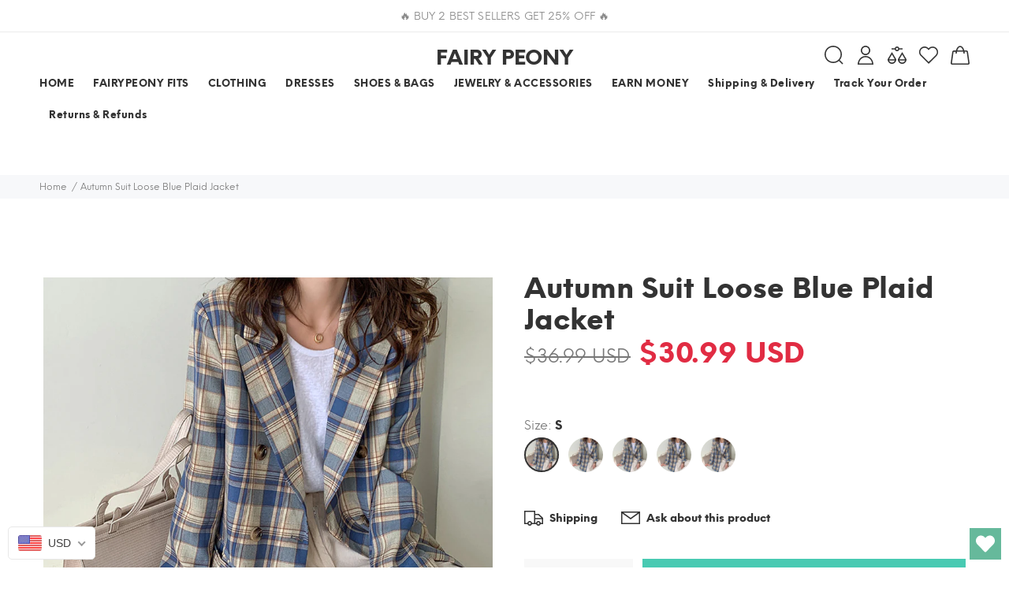

--- FILE ---
content_type: text/html; charset=utf-8
request_url: https://fairypeony.com/en-gb/products/autumn-suit-loose-blue-plaid-jacket
body_size: 93875
content:
<!doctype html>
<!--[if IE 9]> <html class="ie9 no-js" lang="en"> <![endif]-->
<!--[if (gt IE 9)|!(IE)]><!--> <html class="no-js" lang="en"> <!--<![endif]-->
<head>
  

<!-- Start of Booster Apps Seo-0.1-->
<title>Autumn Suit Loose Blue Plaid Jacket | fairypeony</title><meta name="description" content="Product InformationFabric name: Cotton blendedMain fabric composition: polyester fiber (polyester)The content of the main fabric ingredient: 71%-80%Size Information " /><script type="application/ld+json">
  {
    "@context": "https://schema.org",
    "@type": "Organization",
    "name": "fairypeony",
    "url": "https://fairypeony.com",
    "description": "FAIRY PEONY is your go-to online store for aesthetic, vintage-inspired clothes, fairy grunge style, Y2K and street outfits. FREE Shipping Worldwide!","image": "https://cdn.shopify.com/s/files/1/0604/5325/7407/files/20210919_152557_6e020114-bfa3-4007-9e3b-792f79040933.jpg?v=1666744702",
      "logo": "https://cdn.shopify.com/s/files/1/0604/5325/7407/files/20210919_152557_6e020114-bfa3-4007-9e3b-792f79040933.jpg?v=1666744702","sameAs": ["https://instagram.com/fairypeony_", "https://youtube.com/channel/https://www.youtube.com/channel/UCLRsVNLr-vqtV-ZHd3Xj2Rw", "https://pinterest.com/https://www.pinterest.com/Fairypeony/"]
  }
</script>

<script type="application/ld+json">
  {
    "@context": "https://schema.org",
    "@type": "WebSite",
    "name": "fairypeony",
    "url": "https://fairypeony.com/en-gb",
    "potentialAction": {
      "@type": "SearchAction",
      "query-input": "required name=query",
      "target": "https://fairypeony.com/en-gb/search?q={query}"
    }
  }
</script><script type="application/ld+json">
  {
    "@context": "https://schema.org",
    "@type": "Product",
    "name": "Autumn Suit Loose Blue Plaid Jacket",
    "brand": {"@type": "Brand","name": "fairypeony"},
    "sku": "CJNS105069901AZ",
    "mpn": "",
    "description": "Product Information\nFabric name: Cotton blendedMain fabric composition: polyester fiber (polyester)The content of the main fabric ingredient: 71%-80%\nSize Information\n\n \n\n\n\n\n",
    "url": "https://fairypeony.com/en-gb/en-gb/products/autumn-suit-loose-blue-plaid-jacket","image": "https://fairypeony.com/cdn/shop/products/1616392375204_800x.jpg?v=1632441435","itemCondition": "https://schema.org/NewCondition",
    "offers": [{
          "@type": "Offer","price": "30.99","priceCurrency": "USD",
          "itemCondition": "https://schema.org/NewCondition",
          "url": "https://fairypeony.com/en-gb/en-gb/products/autumn-suit-loose-blue-plaid-jacket?variant=40758515400895",
          "sku": "CJNS105069901AZ",
          "mpn": "",
          "availability" : "https://schema.org/InStock",
          "priceValidUntil": "2026-02-19","gtin14": ""},{
          "@type": "Offer","price": "30.99","priceCurrency": "USD",
          "itemCondition": "https://schema.org/NewCondition",
          "url": "https://fairypeony.com/en-gb/en-gb/products/autumn-suit-loose-blue-plaid-jacket?variant=40758515466431",
          "sku": "CJNS105069902BY",
          "mpn": "",
          "availability" : "https://schema.org/InStock",
          "priceValidUntil": "2026-02-19","gtin14": ""},{
          "@type": "Offer","price": "30.99","priceCurrency": "USD",
          "itemCondition": "https://schema.org/NewCondition",
          "url": "https://fairypeony.com/en-gb/en-gb/products/autumn-suit-loose-blue-plaid-jacket?variant=40758515499199",
          "sku": "CJNS105069903CX",
          "mpn": "",
          "availability" : "https://schema.org/InStock",
          "priceValidUntil": "2026-02-19","gtin14": ""},{
          "@type": "Offer","price": "30.99","priceCurrency": "USD",
          "itemCondition": "https://schema.org/NewCondition",
          "url": "https://fairypeony.com/en-gb/en-gb/products/autumn-suit-loose-blue-plaid-jacket?variant=40758515531967",
          "sku": "CJNS105069904DW",
          "mpn": "",
          "availability" : "https://schema.org/InStock",
          "priceValidUntil": "2026-02-19","gtin14": ""},{
          "@type": "Offer","price": "30.99","priceCurrency": "USD",
          "itemCondition": "https://schema.org/NewCondition",
          "url": "https://fairypeony.com/en-gb/en-gb/products/autumn-suit-loose-blue-plaid-jacket?variant=40758515564735",
          "sku": "CJNS105069905EV",
          "mpn": "",
          "availability" : "https://schema.org/InStock",
          "priceValidUntil": "2026-02-19","gtin14": ""}],"aggregateRating": {
"@type": "AggregateRating",
"reviewCount": 0,
"ratingValue": 0
}}
</script>
<!-- end of Booster Apps SEO -->

  <meta name="google-site-verification" content="bqO_EsIIMsTlC7cfFMdpm-X3-A-f58gtM9jQB0yMs_M" />
  <!-- Basic page needs ================================================== -->
  <meta charset="utf-8">
  <!--[if IE]><meta http-equiv="X-UA-Compatible" content="IE=edge,chrome=1"><![endif]-->
  <meta name="viewport" content="width=device-width,initial-scale=1">
  <meta name="theme-color" content="#48cab2">
  <meta name="keywords" content="Shopify Template" />
  <meta name="author" content="p-themes">
  <meta name="format-detection" content="telephone=no">
  <link rel="canonical" href="https://fairypeony.com/en-gb/products/autumn-suit-loose-blue-plaid-jacket">
  <meta name="verify-paysera" content="e9939cd39aa797889fb5b9fa471e89d0">
<!-- Google Tag Manager -->
<script>(function(w,d,s,l,i){w[l]=w[l]||[];w[l].push({'gtm.start':
new Date().getTime(),event:'gtm.js'});var f=d.getElementsByTagName(s)[0],
j=d.createElement(s),dl=l!='dataLayer'?'&l='+l:'';j.async=true;j.src=
'https://www.googletagmanager.com/gtm.js?id='+i+dl;f.parentNode.insertBefore(j,f);
})(window,document,'script','dataLayer','GTM-KCGBW4T');</script>
<!-- End Google Tag Manager --><link rel="shortcut icon" href="//fairypeony.com/cdn/shop/files/20210919_152557-removebg-preview_32x32.png?v=1632778036" type="image/png"><!-- Title and description ================================================== -->
<!-- Social meta ================================================== --><!-- /snippets/social-meta-tags.liquid -->
<meta property="og:site_name" content="fairypeony">
<meta property="og:url" content="https://fairypeony.com/en-gb/products/autumn-suit-loose-blue-plaid-jacket">
<meta property="og:title" content="Autumn Suit Loose Blue Plaid Jacket">
<meta property="og:type" content="product">
<meta property="og:description" content="Product Information Fabric name: Cotton blendedMain fabric composition: polyester fiber (polyester)The content of the main fabric ingredient: 71%-80% Size Information  "><meta property="og:price:amount" content="30.99">
  <meta property="og:price:currency" content="USD"><meta property="og:image" content="http://fairypeony.com/cdn/shop/products/1616392375204_1200x1200.jpg?v=1632441435">
<meta property="og:image:secure_url" content="https://fairypeony.com/cdn/shop/products/1616392375204_1200x1200.jpg?v=1632441435">
<meta name="twitter:card" content="summary_large_image">
<meta name="twitter:title" content="Autumn Suit Loose Blue Plaid Jacket">
<meta name="twitter:description" content="Product Information Fabric name: Cotton blendedMain fabric composition: polyester fiber (polyester)The content of the main fabric ingredient: 71%-80% Size Information  ">
<meta name="p:domain_verify" content="7b05c7c9b7b0c30c595ce4b15afb82d9"/>
  
   
    <meta property="og:type" content="product" />
    <meta property="og:title" content="Autumn Suit Loose Blue Plaid Jacket" />
    <meta property="og:description" content="Product Information
Fabric name: Cotton blendedMain fabric composition: polyester fiber (polyester)The content of the main fabric ingredient: 71%-80%
Size Information

 




" />
    <meta property="og:url" content="/en-gb/products/autumn-suit-loose-blue-plaid-jacket"/>
    <meta property="og:site_name" content="fairypeony" />
    <meta property="product:price:amount" content="30.99" />
    <meta property="product:price:currency" content="" />
    <meta property="og:availability" content="instock" />
    

  <!-- Helpers ================================================== -->

  <!-- CSS ================================================== -->
<link href="//fairypeony.com/cdn/shop/t/4/assets/theme.css?v=62797040227580175091768388700" rel="stylesheet" type="text/css" media="all" />


<script src="//fairypeony.com/cdn/shop/t/4/assets/jquery.min.js?v=146653844047132007351664201423"></script>
  
  <!-- Header hook for plugins ================================================== -->
  

<!-- Avada Boost Sales Script -->




<script>const AVADA_SALES_POP_LAST_UPDATE = 1641073795058</script>
<script>const AVADA_BS_LAST_UPDATE = 1641073792063</script>

              
              
              
              
              
              
              
          <script> const AVADA_ENHANCEMENTS = {};
          AVADA_ENHANCEMENTS.contentProtection = false;
          AVADA_ENHANCEMENTS.hideCheckoutButon = false;
          AVADA_ENHANCEMENTS.cartSticky = false;
          AVADA_ENHANCEMENTS.multiplePixelStatus = false;
          AVADA_ENHANCEMENTS.inactiveStatus = false;
          AVADA_ENHANCEMENTS.cartButtonAnimationStatus = false;
          AVADA_ENHANCEMENTS.whatsappStatus = false;
          AVADA_ENHANCEMENTS.messengerStatus = false;
          </script>


























<script>const AVADA_CDT = {};
      AVADA_CDT.template = "product";
      AVADA_CDT.collections = [];
      
      AVADA_CDT.collections.push("476307063031");
      
      AVADA_CDT.collections.push("280898470079");
      
      AVADA_CDT.collections.push("280896831679");
      
      AVADA_CDT.collections.push("280897781951");
      
      const AVADA_INVQTY = {};
      
      AVADA_INVQTY[40758515400895] = 8956;
      
      AVADA_INVQTY[40758515466431] = 20000;
      
      AVADA_INVQTY[40758515499199] = 8581;
      
      AVADA_INVQTY[40758515531967] = 40000;
      
      AVADA_INVQTY[40758515564735] = 40000;
      
      AVADA_CDT.cartitem = 0; AVADA_CDT.moneyformat = '<span class= money>${{amount}}</span>'; AVADA_CDT.cartTotalPrice = 0;
      
      AVADA_CDT.selected_variant_id = 40758515400895;
      AVADA_CDT.product = {"id": 6978067136703,"title": "Autumn Suit Loose Blue Plaid Jacket","handle": "autumn-suit-loose-blue-plaid-jacket","vendor": "fairypeony",
          "type": "women clothing","tags": [],"price": 3099,"price_min": 3099,"price_max": 3099,
          "available": true,"price_varies": false,"compare_at_price": 3699,
          "compare_at_price_min": 3699,"compare_at_price_max": 3699,
          "compare_at_price_varies": false,"variants": [{"id":40758515400895,"title":"S","option1":"S","option2":null,"option3":null,"sku":"CJNS105069901AZ","requires_shipping":true,"taxable":false,"featured_image":{"id":30248386494655,"product_id":6978067136703,"position":1,"created_at":"2021-09-23T16:57:15-07:00","updated_at":"2021-09-23T16:57:15-07:00","alt":"Autumn Suit Loose Blue Plaid Jacket, , women clothing, autumn-suit-loose-blue-plaid-jacket, , fairypeony","width":800,"height":800,"src":"\/\/fairypeony.com\/cdn\/shop\/products\/1616392375204.jpg?v=1632441435","variant_ids":[40758515400895,40758515466431,40758515499199,40758515531967,40758515564735]},"available":true,"name":"Autumn Suit Loose Blue Plaid Jacket - S","public_title":"S","options":["S"],"price":3099,"weight":300,"compare_at_price":3699,"inventory_management":"cjdropshipping","barcode":null,"featured_media":{"alt":"Autumn Suit Loose Blue Plaid Jacket, , women clothing, autumn-suit-loose-blue-plaid-jacket, , fairypeony","id":22665425518783,"position":1,"preview_image":{"aspect_ratio":1.0,"height":800,"width":800,"src":"\/\/fairypeony.com\/cdn\/shop\/products\/1616392375204.jpg?v=1632441435"}},"requires_selling_plan":false,"selling_plan_allocations":[]},{"id":40758515466431,"title":"M","option1":"M","option2":null,"option3":null,"sku":"CJNS105069902BY","requires_shipping":true,"taxable":false,"featured_image":{"id":30248386494655,"product_id":6978067136703,"position":1,"created_at":"2021-09-23T16:57:15-07:00","updated_at":"2021-09-23T16:57:15-07:00","alt":"Autumn Suit Loose Blue Plaid Jacket, , women clothing, autumn-suit-loose-blue-plaid-jacket, , fairypeony","width":800,"height":800,"src":"\/\/fairypeony.com\/cdn\/shop\/products\/1616392375204.jpg?v=1632441435","variant_ids":[40758515400895,40758515466431,40758515499199,40758515531967,40758515564735]},"available":true,"name":"Autumn Suit Loose Blue Plaid Jacket - M","public_title":"M","options":["M"],"price":3099,"weight":310,"compare_at_price":3699,"inventory_management":"cjdropshipping","barcode":null,"featured_media":{"alt":"Autumn Suit Loose Blue Plaid Jacket, , women clothing, autumn-suit-loose-blue-plaid-jacket, , fairypeony","id":22665425518783,"position":1,"preview_image":{"aspect_ratio":1.0,"height":800,"width":800,"src":"\/\/fairypeony.com\/cdn\/shop\/products\/1616392375204.jpg?v=1632441435"}},"requires_selling_plan":false,"selling_plan_allocations":[]},{"id":40758515499199,"title":"L","option1":"L","option2":null,"option3":null,"sku":"CJNS105069903CX","requires_shipping":true,"taxable":false,"featured_image":{"id":30248386494655,"product_id":6978067136703,"position":1,"created_at":"2021-09-23T16:57:15-07:00","updated_at":"2021-09-23T16:57:15-07:00","alt":"Autumn Suit Loose Blue Plaid Jacket, , women clothing, autumn-suit-loose-blue-plaid-jacket, , fairypeony","width":800,"height":800,"src":"\/\/fairypeony.com\/cdn\/shop\/products\/1616392375204.jpg?v=1632441435","variant_ids":[40758515400895,40758515466431,40758515499199,40758515531967,40758515564735]},"available":true,"name":"Autumn Suit Loose Blue Plaid Jacket - L","public_title":"L","options":["L"],"price":3099,"weight":320,"compare_at_price":3699,"inventory_management":"cjdropshipping","barcode":null,"featured_media":{"alt":"Autumn Suit Loose Blue Plaid Jacket, , women clothing, autumn-suit-loose-blue-plaid-jacket, , fairypeony","id":22665425518783,"position":1,"preview_image":{"aspect_ratio":1.0,"height":800,"width":800,"src":"\/\/fairypeony.com\/cdn\/shop\/products\/1616392375204.jpg?v=1632441435"}},"requires_selling_plan":false,"selling_plan_allocations":[]},{"id":40758515531967,"title":"XL","option1":"XL","option2":null,"option3":null,"sku":"CJNS105069904DW","requires_shipping":true,"taxable":false,"featured_image":{"id":30248386494655,"product_id":6978067136703,"position":1,"created_at":"2021-09-23T16:57:15-07:00","updated_at":"2021-09-23T16:57:15-07:00","alt":"Autumn Suit Loose Blue Plaid Jacket, , women clothing, autumn-suit-loose-blue-plaid-jacket, , fairypeony","width":800,"height":800,"src":"\/\/fairypeony.com\/cdn\/shop\/products\/1616392375204.jpg?v=1632441435","variant_ids":[40758515400895,40758515466431,40758515499199,40758515531967,40758515564735]},"available":true,"name":"Autumn Suit Loose Blue Plaid Jacket - XL","public_title":"XL","options":["XL"],"price":3099,"weight":330,"compare_at_price":3699,"inventory_management":"cjdropshipping","barcode":null,"featured_media":{"alt":"Autumn Suit Loose Blue Plaid Jacket, , women clothing, autumn-suit-loose-blue-plaid-jacket, , fairypeony","id":22665425518783,"position":1,"preview_image":{"aspect_ratio":1.0,"height":800,"width":800,"src":"\/\/fairypeony.com\/cdn\/shop\/products\/1616392375204.jpg?v=1632441435"}},"requires_selling_plan":false,"selling_plan_allocations":[]},{"id":40758515564735,"title":"2XL","option1":"2XL","option2":null,"option3":null,"sku":"CJNS105069905EV","requires_shipping":true,"taxable":false,"featured_image":{"id":30248386494655,"product_id":6978067136703,"position":1,"created_at":"2021-09-23T16:57:15-07:00","updated_at":"2021-09-23T16:57:15-07:00","alt":"Autumn Suit Loose Blue Plaid Jacket, , women clothing, autumn-suit-loose-blue-plaid-jacket, , fairypeony","width":800,"height":800,"src":"\/\/fairypeony.com\/cdn\/shop\/products\/1616392375204.jpg?v=1632441435","variant_ids":[40758515400895,40758515466431,40758515499199,40758515531967,40758515564735]},"available":true,"name":"Autumn Suit Loose Blue Plaid Jacket - 2XL","public_title":"2XL","options":["2XL"],"price":3099,"weight":340,"compare_at_price":3699,"inventory_management":"cjdropshipping","barcode":null,"featured_media":{"alt":"Autumn Suit Loose Blue Plaid Jacket, , women clothing, autumn-suit-loose-blue-plaid-jacket, , fairypeony","id":22665425518783,"position":1,"preview_image":{"aspect_ratio":1.0,"height":800,"width":800,"src":"\/\/fairypeony.com\/cdn\/shop\/products\/1616392375204.jpg?v=1632441435"}},"requires_selling_plan":false,"selling_plan_allocations":[]}],"featured_image": "\/\/fairypeony.com\/cdn\/shop\/products\/1616392375204.jpg?v=1632441435","images": ["\/\/fairypeony.com\/cdn\/shop\/products\/1616392375204.jpg?v=1632441435"]
          };
      
      </script>
<!-- /Avada Boost Sales Script -->

<script>window.performance && window.performance.mark && window.performance.mark('shopify.content_for_header.start');</script><meta name="facebook-domain-verification" content="xdbgxvv5ihxt4j3xnq8vim7j9p9ula">
<meta name="facebook-domain-verification" content="y2p4guziauq8k00jct5vg2vlenj7s5">
<meta name="google-site-verification" content="NkSGNqKZfTDxWML7Lmj217Urin6mBOfZaxrOLwLevAI">
<meta id="shopify-digital-wallet" name="shopify-digital-wallet" content="/60453257407/digital_wallets/dialog">
<meta name="shopify-checkout-api-token" content="ab8c7f750325f5693918f3f515b89835">
<meta id="in-context-paypal-metadata" data-shop-id="60453257407" data-venmo-supported="false" data-environment="production" data-locale="en_US" data-paypal-v4="true" data-currency="USD">
<link rel="alternate" hreflang="x-default" href="https://fairypeony.com/products/autumn-suit-loose-blue-plaid-jacket">
<link rel="alternate" hreflang="en" href="https://fairypeony.com/products/autumn-suit-loose-blue-plaid-jacket">
<link rel="alternate" hreflang="en-AU" href="https://fairypeony.com/en-au/products/autumn-suit-loose-blue-plaid-jacket">
<link rel="alternate" hreflang="en-CA" href="https://fairypeony.com/en-ca/products/autumn-suit-loose-blue-plaid-jacket">
<link rel="alternate" hreflang="fr-CA" href="https://fairypeony.com/fr-ca/products/autumn-suit-loose-blue-plaid-jacket">
<link rel="alternate" hreflang="en-FR" href="https://fairypeony.com/en-fr/products/autumn-suit-loose-blue-plaid-jacket">
<link rel="alternate" hreflang="fr-FR" href="https://fairypeony.com/fr-fr/products/autumn-suit-loose-blue-plaid-jacket">
<link rel="alternate" hreflang="en-DE" href="https://fairypeony.com/en-de/products/autumn-suit-loose-blue-plaid-jacket">
<link rel="alternate" hreflang="de-DE" href="https://fairypeony.com/de-de/products/autumn-suit-loose-blue-plaid-jacket">
<link rel="alternate" hreflang="en-JP" href="https://fairypeony.com/en-jp/products/autumn-suit-loose-blue-plaid-jacket">
<link rel="alternate" hreflang="en-KR" href="https://fairypeony.com/en-kr/products/autumn-suit-loose-blue-plaid-jacket">
<link rel="alternate" hreflang="en-GB" href="https://fairypeony.com/en-gb/products/autumn-suit-loose-blue-plaid-jacket">
<link rel="alternate" type="application/json+oembed" href="https://fairypeony.com/en-gb/products/autumn-suit-loose-blue-plaid-jacket.oembed">
<script async="async" src="/checkouts/internal/preloads.js?locale=en-GB"></script>
<script id="shopify-features" type="application/json">{"accessToken":"ab8c7f750325f5693918f3f515b89835","betas":["rich-media-storefront-analytics"],"domain":"fairypeony.com","predictiveSearch":true,"shopId":60453257407,"locale":"en"}</script>
<script>var Shopify = Shopify || {};
Shopify.shop = "fairypeony.myshopify.com";
Shopify.locale = "en";
Shopify.currency = {"active":"USD","rate":"1.0"};
Shopify.country = "GB";
Shopify.theme = {"name":"UC-Copy of Install-me-yanka-v-1-3-2","id":135649951991,"schema_name":"Yanka","schema_version":"1.3.2","theme_store_id":null,"role":"main"};
Shopify.theme.handle = "null";
Shopify.theme.style = {"id":null,"handle":null};
Shopify.cdnHost = "fairypeony.com/cdn";
Shopify.routes = Shopify.routes || {};
Shopify.routes.root = "/en-gb/";</script>
<script type="module">!function(o){(o.Shopify=o.Shopify||{}).modules=!0}(window);</script>
<script>!function(o){function n(){var o=[];function n(){o.push(Array.prototype.slice.apply(arguments))}return n.q=o,n}var t=o.Shopify=o.Shopify||{};t.loadFeatures=n(),t.autoloadFeatures=n()}(window);</script>
<script id="shop-js-analytics" type="application/json">{"pageType":"product"}</script>
<script defer="defer" async type="module" src="//fairypeony.com/cdn/shopifycloud/shop-js/modules/v2/client.init-shop-cart-sync_BApSsMSl.en.esm.js"></script>
<script defer="defer" async type="module" src="//fairypeony.com/cdn/shopifycloud/shop-js/modules/v2/chunk.common_CBoos6YZ.esm.js"></script>
<script type="module">
  await import("//fairypeony.com/cdn/shopifycloud/shop-js/modules/v2/client.init-shop-cart-sync_BApSsMSl.en.esm.js");
await import("//fairypeony.com/cdn/shopifycloud/shop-js/modules/v2/chunk.common_CBoos6YZ.esm.js");

  window.Shopify.SignInWithShop?.initShopCartSync?.({"fedCMEnabled":true,"windoidEnabled":true});

</script>
<script>(function() {
  var isLoaded = false;
  function asyncLoad() {
    if (isLoaded) return;
    isLoaded = true;
    var urls = ["https:\/\/cdn.shopify.com\/s\/files\/1\/0184\/4255\/1360\/files\/pinit.v2.min.js?v=1652785015\u0026shop=fairypeony.myshopify.com","https:\/\/wishlisthero-assets.revampco.com\/store-front\/bundle2.js?shop=fairypeony.myshopify.com","https:\/\/chimpstatic.com\/mcjs-connected\/js\/users\/6a2028cb2f3aad417575d2671\/43071cb1d344c26f1487bea23.js?shop=fairypeony.myshopify.com","https:\/\/api.fastbundle.co\/scripts\/src.js?shop=fairypeony.myshopify.com","https:\/\/api.fastbundle.co\/scripts\/script_tag.js?shop=fairypeony.myshopify.com","https:\/\/services.nofraud.com\/js\/device.js?shop=fairypeony.myshopify.com","https:\/\/cdn.hextom.com\/js\/eventpromotionbar.js?shop=fairypeony.myshopify.com","\/\/cdn.shopify.com\/proxy\/782d5204ec301d2628a9df6347d9c597a589c0e901a0bd60f38f18d6234f3f78\/api.goaffpro.com\/loader.js?shop=fairypeony.myshopify.com\u0026sp-cache-control=cHVibGljLCBtYXgtYWdlPTkwMA"];
    for (var i = 0; i < urls.length; i++) {
      var s = document.createElement('script');
      s.type = 'text/javascript';
      s.async = true;
      s.src = urls[i];
      var x = document.getElementsByTagName('script')[0];
      x.parentNode.insertBefore(s, x);
    }
  };
  if(window.attachEvent) {
    window.attachEvent('onload', asyncLoad);
  } else {
    window.addEventListener('load', asyncLoad, false);
  }
})();</script>
<script id="__st">var __st={"a":60453257407,"offset":-25200,"reqid":"27aea876-c1f6-471e-97ca-2bde51d70bc1-1768908552","pageurl":"fairypeony.com\/en-gb\/products\/autumn-suit-loose-blue-plaid-jacket","u":"463295194a54","p":"product","rtyp":"product","rid":6978067136703};</script>
<script>window.ShopifyPaypalV4VisibilityTracking = true;</script>
<script id="captcha-bootstrap">!function(){'use strict';const t='contact',e='account',n='new_comment',o=[[t,t],['blogs',n],['comments',n],[t,'customer']],c=[[e,'customer_login'],[e,'guest_login'],[e,'recover_customer_password'],[e,'create_customer']],r=t=>t.map((([t,e])=>`form[action*='/${t}']:not([data-nocaptcha='true']) input[name='form_type'][value='${e}']`)).join(','),a=t=>()=>t?[...document.querySelectorAll(t)].map((t=>t.form)):[];function s(){const t=[...o],e=r(t);return a(e)}const i='password',u='form_key',d=['recaptcha-v3-token','g-recaptcha-response','h-captcha-response',i],f=()=>{try{return window.sessionStorage}catch{return}},m='__shopify_v',_=t=>t.elements[u];function p(t,e,n=!1){try{const o=window.sessionStorage,c=JSON.parse(o.getItem(e)),{data:r}=function(t){const{data:e,action:n}=t;return t[m]||n?{data:e,action:n}:{data:t,action:n}}(c);for(const[e,n]of Object.entries(r))t.elements[e]&&(t.elements[e].value=n);n&&o.removeItem(e)}catch(o){console.error('form repopulation failed',{error:o})}}const l='form_type',E='cptcha';function T(t){t.dataset[E]=!0}const w=window,h=w.document,L='Shopify',v='ce_forms',y='captcha';let A=!1;((t,e)=>{const n=(g='f06e6c50-85a8-45c8-87d0-21a2b65856fe',I='https://cdn.shopify.com/shopifycloud/storefront-forms-hcaptcha/ce_storefront_forms_captcha_hcaptcha.v1.5.2.iife.js',D={infoText:'Protected by hCaptcha',privacyText:'Privacy',termsText:'Terms'},(t,e,n)=>{const o=w[L][v],c=o.bindForm;if(c)return c(t,g,e,D).then(n);var r;o.q.push([[t,g,e,D],n]),r=I,A||(h.body.append(Object.assign(h.createElement('script'),{id:'captcha-provider',async:!0,src:r})),A=!0)});var g,I,D;w[L]=w[L]||{},w[L][v]=w[L][v]||{},w[L][v].q=[],w[L][y]=w[L][y]||{},w[L][y].protect=function(t,e){n(t,void 0,e),T(t)},Object.freeze(w[L][y]),function(t,e,n,w,h,L){const[v,y,A,g]=function(t,e,n){const i=e?o:[],u=t?c:[],d=[...i,...u],f=r(d),m=r(i),_=r(d.filter((([t,e])=>n.includes(e))));return[a(f),a(m),a(_),s()]}(w,h,L),I=t=>{const e=t.target;return e instanceof HTMLFormElement?e:e&&e.form},D=t=>v().includes(t);t.addEventListener('submit',(t=>{const e=I(t);if(!e)return;const n=D(e)&&!e.dataset.hcaptchaBound&&!e.dataset.recaptchaBound,o=_(e),c=g().includes(e)&&(!o||!o.value);(n||c)&&t.preventDefault(),c&&!n&&(function(t){try{if(!f())return;!function(t){const e=f();if(!e)return;const n=_(t);if(!n)return;const o=n.value;o&&e.removeItem(o)}(t);const e=Array.from(Array(32),(()=>Math.random().toString(36)[2])).join('');!function(t,e){_(t)||t.append(Object.assign(document.createElement('input'),{type:'hidden',name:u})),t.elements[u].value=e}(t,e),function(t,e){const n=f();if(!n)return;const o=[...t.querySelectorAll(`input[type='${i}']`)].map((({name:t})=>t)),c=[...d,...o],r={};for(const[a,s]of new FormData(t).entries())c.includes(a)||(r[a]=s);n.setItem(e,JSON.stringify({[m]:1,action:t.action,data:r}))}(t,e)}catch(e){console.error('failed to persist form',e)}}(e),e.submit())}));const S=(t,e)=>{t&&!t.dataset[E]&&(n(t,e.some((e=>e===t))),T(t))};for(const o of['focusin','change'])t.addEventListener(o,(t=>{const e=I(t);D(e)&&S(e,y())}));const B=e.get('form_key'),M=e.get(l),P=B&&M;t.addEventListener('DOMContentLoaded',(()=>{const t=y();if(P)for(const e of t)e.elements[l].value===M&&p(e,B);[...new Set([...A(),...v().filter((t=>'true'===t.dataset.shopifyCaptcha))])].forEach((e=>S(e,t)))}))}(h,new URLSearchParams(w.location.search),n,t,e,['guest_login'])})(!0,!0)}();</script>
<script integrity="sha256-4kQ18oKyAcykRKYeNunJcIwy7WH5gtpwJnB7kiuLZ1E=" data-source-attribution="shopify.loadfeatures" defer="defer" src="//fairypeony.com/cdn/shopifycloud/storefront/assets/storefront/load_feature-a0a9edcb.js" crossorigin="anonymous"></script>
<script data-source-attribution="shopify.dynamic_checkout.dynamic.init">var Shopify=Shopify||{};Shopify.PaymentButton=Shopify.PaymentButton||{isStorefrontPortableWallets:!0,init:function(){window.Shopify.PaymentButton.init=function(){};var t=document.createElement("script");t.src="https://fairypeony.com/cdn/shopifycloud/portable-wallets/latest/portable-wallets.en.js",t.type="module",document.head.appendChild(t)}};
</script>
<script data-source-attribution="shopify.dynamic_checkout.buyer_consent">
  function portableWalletsHideBuyerConsent(e){var t=document.getElementById("shopify-buyer-consent"),n=document.getElementById("shopify-subscription-policy-button");t&&n&&(t.classList.add("hidden"),t.setAttribute("aria-hidden","true"),n.removeEventListener("click",e))}function portableWalletsShowBuyerConsent(e){var t=document.getElementById("shopify-buyer-consent"),n=document.getElementById("shopify-subscription-policy-button");t&&n&&(t.classList.remove("hidden"),t.removeAttribute("aria-hidden"),n.addEventListener("click",e))}window.Shopify?.PaymentButton&&(window.Shopify.PaymentButton.hideBuyerConsent=portableWalletsHideBuyerConsent,window.Shopify.PaymentButton.showBuyerConsent=portableWalletsShowBuyerConsent);
</script>
<script>
  function portableWalletsCleanup(e){e&&e.src&&console.error("Failed to load portable wallets script "+e.src);var t=document.querySelectorAll("shopify-accelerated-checkout .shopify-payment-button__skeleton, shopify-accelerated-checkout-cart .wallet-cart-button__skeleton"),e=document.getElementById("shopify-buyer-consent");for(let e=0;e<t.length;e++)t[e].remove();e&&e.remove()}function portableWalletsNotLoadedAsModule(e){e instanceof ErrorEvent&&"string"==typeof e.message&&e.message.includes("import.meta")&&"string"==typeof e.filename&&e.filename.includes("portable-wallets")&&(window.removeEventListener("error",portableWalletsNotLoadedAsModule),window.Shopify.PaymentButton.failedToLoad=e,"loading"===document.readyState?document.addEventListener("DOMContentLoaded",window.Shopify.PaymentButton.init):window.Shopify.PaymentButton.init())}window.addEventListener("error",portableWalletsNotLoadedAsModule);
</script>

<script type="module" src="https://fairypeony.com/cdn/shopifycloud/portable-wallets/latest/portable-wallets.en.js" onError="portableWalletsCleanup(this)" crossorigin="anonymous"></script>
<script nomodule>
  document.addEventListener("DOMContentLoaded", portableWalletsCleanup);
</script>

<link id="shopify-accelerated-checkout-styles" rel="stylesheet" media="screen" href="https://fairypeony.com/cdn/shopifycloud/portable-wallets/latest/accelerated-checkout-backwards-compat.css" crossorigin="anonymous">
<style id="shopify-accelerated-checkout-cart">
        #shopify-buyer-consent {
  margin-top: 1em;
  display: inline-block;
  width: 100%;
}

#shopify-buyer-consent.hidden {
  display: none;
}

#shopify-subscription-policy-button {
  background: none;
  border: none;
  padding: 0;
  text-decoration: underline;
  font-size: inherit;
  cursor: pointer;
}

#shopify-subscription-policy-button::before {
  box-shadow: none;
}

      </style>
<script id="sections-script" data-sections="promo-fixed" defer="defer" src="//fairypeony.com/cdn/shop/t/4/compiled_assets/scripts.js?v=2414"></script>
<script>window.performance && window.performance.mark && window.performance.mark('shopify.content_for_header.end');</script>
  <!-- /Header hook for plugins ================================================== --><!-- "snippets/judgeme_core.liquid" was not rendered, the associated app was uninstalled -->
	<!-- "snippets/vitals-loader.liquid" was not rendered, the associated app was uninstalled -->


	<!-- SOLD STOCK PRODUCT APP START -->
	





























<style>
  .sold_mainbox{margin-bottom: 1rem;}
  .sold_pro{color: #000000;font-size: 17px;}
  .pro-inventory{color: #000000;font-size: 17px;}
  .sold_mainbox .emoticon{vertical-align: top;}
  .sold_mainbox .hide{display:none;}
  .sold_mainbox .inline{display:inline !important;}
  .sold_mainbox b{font-weight:bold;}
  .sold_mainbox span.separator {margin: 0 0.5rem;}
  label.sold.sold_pro, .sold_mainbox .pro-inventory {display: block;margin-bottom:5px;}
  
  
    label.sold.sold_pro, .pro-inventory {display: inline;}
  

  .sold_sale_popup{position:fixed;width:336px;z-index:99999999;-webkit-box-shadow:1px 0 10px rgba(0,0,0,.4);-moz-box-shadow:1px 0 10px rgba(0,0,0,.4);box-shadow:1px 0 10px rgba(0,0,0,.4);-webkit-transition:all 1s ease;-moz-transition:all 1s ease;-ms-transition:all 1s ease;-o-transition:all 1s ease;display:flex;align-items:center;background:#fff;-webkit-opacity:0;-moz-opacity:0;opacity:0;pointer-events: none;}
  .sold_sale_popup.sold_sale_popup_tl,.sold_sale_popup.sold_sale_popup_tr{top:20px;bottom:unset;-webkit-transform:translateY(-130%);-moz-transform:translateY(-130%);-ms-transform:translateY(-130%);-o-transform:translateY(-130%);transform:translateY(-130%)}
  .sold_sale_popup.sold_sale_popup_tl{left:20px;right:unset}
  .sold_sale_popup.sold_sale_popup_tr{right:20px;left:unset}
  .sold_sale_popup.sold_sale_popup_bl,.sold_sale_popup.sold_sale_popup_br{top:unset;bottom:20px;-webkit-transform:translateY(100%);-moz-transform:translateY(100%);-ms-transform:translateY(100%);-o-transform:translateY(100%);transform:translateY(100%)}
  .sold_sale_popup.sold_sale_popup_bl{left:20px;right:unset}
  .sold_sale_popup.sold_sale_popup_br{right:20px;left:unset}
  .sold_sale_popup.sold_sale_show{opacity:1;transform:translatey(0);pointer-events: auto;}
  .sold_sale_popup .sold_sale_product_image{position:relative;float:left;width:76px!important;height:100%;padding:5px;border:0;line-height:0;margin:0;min-height:auto;align-items:center;justify-content:center;display:flex;display:-webkit-flex}
  .sold_sale_popup .sold_sale_product_image img{height:100%;max-height:76px;max-width:100%}.sold_sale_popup .sold_sale_info{padding:6px 25px 6px 5px;width:calc(100% - 80px);flex-wrap:wrap;display:flex;display:-webkit-flex}
  .sold_sale_popup .sold_sale_info .close-noti{position:absolute;width:15px;height:15px;top:8px;right:8px;cursor:pointer}.sold_sale_popup .sold_sale_info .close-noti svg{width:15px;height:15px;vertical-align:top}
  .sold_sale_popup .sold_sale_info .noti-title{float:right;width:100%;margin:0 0 6px;line-height:1}
  .sold_sale_popup .sold_sale_info .noti-title span{font-size:13px;line-height:normal;overflow:hidden;text-overflow:ellipsis;-webkit-box-orient:vertical;display:-webkit-box;-webkit-line-clamp:2;color:#55586c}
  .sold_sale_popup .sold_sale_info .noti-body{margin:0 0 10px;float:right;width:100%;line-height:1}.sold_sale_popup .sold_sale_info .noti-body a{text-decoration:none;font-size:16px;line-height:normal;display:block;font-weight:700;text-overflow:ellipsis;overflow:hidden;white-space:nowrap;color:#55586c}
  .sold_sale_popup .sold_sale_info .noti-time{color:#55586c;font-size:12px;line-height:1;width:100%}
  
  @media only screen and (max-width: 480px) {
    .sold_sale_popup {width: 320px;}
  }
  
  @media only screen and (max-width: 359px) {
    .sold_sale_popup {width: 290px;margin: 0 -5px;}
  }
</style>

<div class="sold_sale_popup">
    <div class="sold_sale_product_image"> 
        <img src="https://app.soldstock.io/soldstockapp/admin/assets/image/NoImage.png" alt = "Sales Popup" >
    </div>
    <div class="sold_sale_info">
        <div class="close-noti" id="salsepop_close">
            <svg viewBox="0 0 20 20">
                <path xmlns="http://www.w3.org/2000/svg" d="M11.414 10l6.293-6.293a.999.999 0 1 0-1.414-1.414L10 8.586 3.707 2.293a.999.999 0 1 0-1.414 1.414L8.586 10l-6.293 6.293a.999.999 0 1 0 1.414 1.414L10 11.414l6.293 6.293a.997.997 0 0 0 1.414 0 .999.999 0 0 0 0-1.414L11.414 10z" fill="#82869e"/>
            </svg>
        </div>
        <div class="noti-body">
            <a href="javascript:void(0)">Dummy products title</a>
        </div>
        <div class="noti-title">
            <span>Surat, Gujarat</span>
        </div> 
        <div class="noti-time"> 6 hours ago </div>
    </div>
</div>

<script type="text/javascript">
  
  var variantStock = {};
  
    variantStock['40758515400895'] = {};
    
    variantStock['40758515400895']['sold'] = parseInt('');
  
    variantStock['40758515466431'] = {};
    
    variantStock['40758515466431']['sold'] = parseInt('');
  
    variantStock['40758515499199'] = {};
    
    variantStock['40758515499199']['sold'] = parseInt('');
  
    variantStock['40758515531967'] = {};
    
    variantStock['40758515531967']['sold'] = parseInt('');
  
    variantStock['40758515564735'] = {};
    
    variantStock['40758515564735']['sold'] = parseInt('');
  
         
  window.spSoldStockSetting = {
    setting: {
      soldStock: {
        display: parseBool('true'),
        type: 'variant',
        icon: 'emoticon emoticon-fire',
        text: 'Sold',
                size: parseInt('17'),
                color: '#000000'
      },
      inStock: {
        display: parseBool('true'),
        text: 'In stock',
        inline: parseBool('true'),
        limit: {
          check: parseBool('false'),
          number: parseInt('0')
        },
                size: parseInt('17'),
                color: '#000000'
      }
    },
    productID: parseInt('6978067136703'),
    assignProductType: 'custom',
    productSoldCount: parseInt(''),
    productInStock: parseInt('0'),
    firstVariantID: parseInt('40758515400895'),
    variantStock: variantStock,
    currentTemplate: 'product',
    soldapp_w_position: parseInt('1') 
  };
                     
    window.spSalePopupSetting = JSON.parse('{"time":3,"delay":10,"perPage":10,"repeat":false,"sales":"order","display":"desktop","heading":"Purchased a","color":"#55586c","position":"bottom-left"}');
                     
    function parseBool(str){return (str === 'true') ? true : false;}
</script>
	<!-- SOLD STOCK PRODUCT APP END -->
<script>window.__discountzMetafields = {};</script><style>.discountz-skeleton{background-color:#dddbdd;border-radius:4px;height:100%;overflow:hidden;position:relative}.discountz-skeleton:after{-webkit-animation:shimmer 2s infinite;animation:shimmer 2s infinite;background-image:-webkit-linear-gradient(0deg,hsla(0,0%,100%,0),hsla(0,0%,100%,.2) 20%,hsla(0,0%,100%,.5) 60%,hsla(0,0%,100%,0));background-image:linear-gradient(90deg,hsla(0,0%,100%,0),hsla(0,0%,100%,.2) 20%,hsla(0,0%,100%,.5) 60%,hsla(0,0%,100%,0));bottom:0;content:"";left:0;position:absolute;right:0;top:0;-webkit-transform:translateX(-100%);-ms-transform:translateX(-100%);transform:translateX(-100%)}@-webkit-keyframes shimmer{to{-webkit-transform:translateX(100%);transform:translateX(100%)}}@keyframes shimmer{to{-webkit-transform:translateX(100%);transform:translateX(100%)}}.discountz-loading{display:flex;height:40px;margin-left:auto;max-width:350px;width:100%}.discountz-loading__input{margin-right:8px;width:75%}.discountz-loading__submit{width:25%}</style><script>(()=>{var t={2941:(t,r,e)=>{var n=e(416),o=e(744);t.exports=function(t){if(n(t))return t;throw TypeError(o(t)+" is not a function")}},5058:(t,r,e)=>{var n=e(416);t.exports=function(t){if("object"==typeof t||n(t))return t;throw TypeError("Can't set "+String(t)+" as a prototype")}},2004:(t,r,e)=>{var n=e(136),o=e(5675),i=e(1651),a=n("unscopables"),c=Array.prototype;null==c[a]&&i.f(c,a,{configurable:!0,value:o(null)}),t.exports=function(t){c[a][t]=!0}},4931:(t,r,e)=>{var n=e(7708);t.exports=function(t){if(n(t))return t;throw TypeError(String(t)+" is not an object")}},3373:(t,r,e)=>{var n=e(6099),o=e(9194),i=e(8623),a=function(t){return function(r,e,a){var c,u=n(r),s=i(u),l=o(a,s);if(t&&e!=e){for(;s>l;)if((c=u[l++])!=c)return!0}else for(;s>l;l++)if((t||l in u)&&u[l]===e)return t||l||0;return!t&&-1}};t.exports={includes:a(!0),indexOf:a(!1)}},4196:t=>{var r={}.toString;t.exports=function(t){return r.call(t).slice(8,-1)}},8088:(t,r,e)=>{var n=e(1127),o=e(7925),i=e(2847),a=e(1651);t.exports=function(t,r){for(var e=o(r),c=a.f,u=i.f,s=0;s<e.length;s++){var l=e[s];n(t,l)||c(t,l,u(r,l))}}},8352:(t,r,e)=>{var n=e(5669);t.exports=!n((function(){function t(){}return t.prototype.constructor=null,Object.getPrototypeOf(new t)!==t.prototype}))},8604:(t,r,e)=>{"use strict";var n=e(4652).IteratorPrototype,o=e(5675),i=e(9579),a=e(5599),c=e(6533),u=function(){return this};t.exports=function(t,r,e){var s=r+" Iterator";return t.prototype=o(n,{next:i(1,e)}),a(t,s,!1,!0),c[s]=u,t}},2487:(t,r,e)=>{var n=e(9310),o=e(1651),i=e(9579);t.exports=n?function(t,r,e){return o.f(t,r,i(1,e))}:function(t,r,e){return t[r]=e,t}},9579:t=>{t.exports=function(t,r){return{enumerable:!(1&t),configurable:!(2&t),writable:!(4&t),value:r}}},9447:(t,r,e)=>{"use strict";var n=e(7506),o=e(366),i=e(5361),a=e(416),c=e(8604),u=e(6065),s=e(7343),l=e(5599),p=e(2487),f=e(3259),v=e(136),d=e(6533),y=e(4652),m=i.PROPER,h=i.CONFIGURABLE,g=y.IteratorPrototype,b=y.BUGGY_SAFARI_ITERATORS,x=v("iterator"),O="keys",S="values",w="entries",j=function(){return this};t.exports=function(t,r,e,i,v,y,_){c(e,r,i);var L,T,E,P=function(t){if(t===v&&C)return C;if(!b&&t in M)return M[t];switch(t){case O:case S:case w:return function(){return new e(this,t)}}return function(){return new e(this)}},I=r+" Iterator",A=!1,M=t.prototype,k=M[x]||M["@@iterator"]||v&&M[v],C=!b&&k||P(v),R="Array"==r&&M.entries||k;if(R&&(L=u(R.call(new t)))!==Object.prototype&&L.next&&(o||u(L)===g||(s?s(L,g):a(L[x])||f(L,x,j)),l(L,I,!0,!0),o&&(d[I]=j)),m&&v==S&&k&&k.name!==S&&(!o&&h?p(M,"name",S):(A=!0,C=function(){return k.call(this)})),v)if(T={values:P(S),keys:y?C:P(O),entries:P(w)},_)for(E in T)(b||A||!(E in M))&&f(M,E,T[E]);else n({target:r,proto:!0,forced:b||A},T);return o&&!_||M[x]===C||f(M,x,C,{name:v}),d[r]=C,T}},9310:(t,r,e)=>{var n=e(5669);t.exports=!n((function(){return 7!=Object.defineProperty({},1,{get:function(){return 7}})[1]}))},3766:(t,r,e)=>{var n=e(6021),o=e(7708),i=n.document,a=o(i)&&o(i.createElement);t.exports=function(t){return a?i.createElement(t):{}}},9354:t=>{t.exports={CSSRuleList:0,CSSStyleDeclaration:0,CSSValueList:0,ClientRectList:0,DOMRectList:0,DOMStringList:0,DOMTokenList:1,DataTransferItemList:0,FileList:0,HTMLAllCollection:0,HTMLCollection:0,HTMLFormElement:0,HTMLSelectElement:0,MediaList:0,MimeTypeArray:0,NamedNodeMap:0,NodeList:1,PaintRequestList:0,Plugin:0,PluginArray:0,SVGLengthList:0,SVGNumberList:0,SVGPathSegList:0,SVGPointList:0,SVGStringList:0,SVGTransformList:0,SourceBufferList:0,StyleSheetList:0,TextTrackCueList:0,TextTrackList:0,TouchList:0}},7310:(t,r,e)=>{var n=e(3766)("span").classList,o=n&&n.constructor&&n.constructor.prototype;t.exports=o===Object.prototype?void 0:o},8329:(t,r,e)=>{var n=e(4294);t.exports=n("navigator","userAgent")||""},2781:(t,r,e)=>{var n,o,i=e(6021),a=e(8329),c=i.process,u=i.Deno,s=c&&c.versions||u&&u.version,l=s&&s.v8;l?o=(n=l.split("."))[0]<4?1:n[0]+n[1]:a&&(!(n=a.match(/Edge\/(\d+)/))||n[1]>=74)&&(n=a.match(/Chrome\/(\d+)/))&&(o=n[1]),t.exports=o&&+o},6362:t=>{t.exports=["constructor","hasOwnProperty","isPrototypeOf","propertyIsEnumerable","toLocaleString","toString","valueOf"]},7506:(t,r,e)=>{var n=e(6021),o=e(2847).f,i=e(2487),a=e(3259),c=e(5794),u=e(8088),s=e(837);t.exports=function(t,r){var e,l,p,f,v,d=t.target,y=t.global,m=t.stat;if(e=y?n:m?n[d]||c(d,{}):(n[d]||{}).prototype)for(l in r){if(f=r[l],p=t.noTargetGet?(v=o(e,l))&&v.value:e[l],!s(y?l:d+(m?".":"#")+l,t.forced)&&void 0!==p){if(typeof f==typeof p)continue;u(f,p)}(t.sham||p&&p.sham)&&i(f,"sham",!0),a(e,l,f,t)}}},5669:t=>{t.exports=function(t){try{return!!t()}catch(t){return!0}}},5361:(t,r,e)=>{var n=e(9310),o=e(1127),i=Function.prototype,a=n&&Object.getOwnPropertyDescriptor,c=o(i,"name"),u=c&&"something"===function(){}.name,s=c&&(!n||n&&a(i,"name").configurable);t.exports={EXISTS:c,PROPER:u,CONFIGURABLE:s}},4294:(t,r,e)=>{var n=e(6021),o=e(416),i=function(t){return o(t)?t:void 0};t.exports=function(t,r){return arguments.length<2?i(n[t]):n[t]&&n[t][r]}},5518:(t,r,e)=>{var n=e(2941);t.exports=function(t,r){var e=t[r];return null==e?void 0:n(e)}},6021:(t,r,e)=>{var n=function(t){return t&&t.Math==Math&&t};t.exports=n("object"==typeof globalThis&&globalThis)||n("object"==typeof window&&window)||n("object"==typeof self&&self)||n("object"==typeof e.g&&e.g)||function(){return this}()||Function("return this")()},1127:(t,r,e)=>{var n=e(2526),o={}.hasOwnProperty;t.exports=Object.hasOwn||function(t,r){return o.call(n(t),r)}},4159:t=>{t.exports={}},4559:(t,r,e)=>{var n=e(4294);t.exports=n("document","documentElement")},5350:(t,r,e)=>{var n=e(9310),o=e(5669),i=e(3766);t.exports=!n&&!o((function(){return 7!=Object.defineProperty(i("div"),"a",{get:function(){return 7}}).a}))},8457:(t,r,e)=>{var n=e(5669),o=e(4196),i="".split;t.exports=n((function(){return!Object("z").propertyIsEnumerable(0)}))?function(t){return"String"==o(t)?i.call(t,""):Object(t)}:Object},5985:(t,r,e)=>{var n=e(416),o=e(6166),i=Function.toString;n(o.inspectSource)||(o.inspectSource=function(t){return i.call(t)}),t.exports=o.inspectSource},6518:(t,r,e)=>{var n,o,i,a=e(4866),c=e(6021),u=e(7708),s=e(2487),l=e(1127),p=e(6166),f=e(7202),v=e(4159),d="Object already initialized",y=c.WeakMap;if(a||p.state){var m=p.state||(p.state=new y),h=m.get,g=m.has,b=m.set;n=function(t,r){if(g.call(m,t))throw new TypeError(d);return r.facade=t,b.call(m,t,r),r},o=function(t){return h.call(m,t)||{}},i=function(t){return g.call(m,t)}}else{var x=f("state");v[x]=!0,n=function(t,r){if(l(t,x))throw new TypeError(d);return r.facade=t,s(t,x,r),r},o=function(t){return l(t,x)?t[x]:{}},i=function(t){return l(t,x)}}t.exports={set:n,get:o,has:i,enforce:function(t){return i(t)?o(t):n(t,{})},getterFor:function(t){return function(r){var e;if(!u(r)||(e=o(r)).type!==t)throw TypeError("Incompatible receiver, "+t+" required");return e}}}},416:t=>{t.exports=function(t){return"function"==typeof t}},837:(t,r,e)=>{var n=e(5669),o=e(416),i=/#|\.prototype\./,a=function(t,r){var e=u[c(t)];return e==l||e!=s&&(o(r)?n(r):!!r)},c=a.normalize=function(t){return String(t).replace(i,".").toLowerCase()},u=a.data={},s=a.NATIVE="N",l=a.POLYFILL="P";t.exports=a},7708:(t,r,e)=>{var n=e(416);t.exports=function(t){return"object"==typeof t?null!==t:n(t)}},366:t=>{t.exports=!1},346:(t,r,e)=>{var n=e(416),o=e(4294),i=e(5751);t.exports=i?function(t){return"symbol"==typeof t}:function(t){var r=o("Symbol");return n(r)&&Object(t)instanceof r}},4652:(t,r,e)=>{"use strict";var n,o,i,a=e(5669),c=e(416),u=e(5675),s=e(6065),l=e(3259),p=e(136),f=e(366),v=p("iterator"),d=!1;[].keys&&("next"in(i=[].keys())?(o=s(s(i)))!==Object.prototype&&(n=o):d=!0),null==n||a((function(){var t={};return n[v].call(t)!==t}))?n={}:f&&(n=u(n)),c(n[v])||l(n,v,(function(){return this})),t.exports={IteratorPrototype:n,BUGGY_SAFARI_ITERATORS:d}},6533:t=>{t.exports={}},8623:(t,r,e)=>{var n=e(108);t.exports=function(t){return n(t.length)}},3852:(t,r,e)=>{var n=e(2781),o=e(5669);t.exports=!!Object.getOwnPropertySymbols&&!o((function(){var t=Symbol();return!String(t)||!(Object(t)instanceof Symbol)||!Symbol.sham&&n&&n<41}))},4866:(t,r,e)=>{var n=e(6021),o=e(416),i=e(5985),a=n.WeakMap;t.exports=o(a)&&/native code/.test(i(a))},5675:(t,r,e)=>{var n,o=e(4931),i=e(6330),a=e(6362),c=e(4159),u=e(4559),s=e(3766),l=e(7202)("IE_PROTO"),p=function(){},f=function(t){return"<script>"+t+"<\/script>"},v=function(t){t.write(f("")),t.close();var r=t.parentWindow.Object;return t=null,r},d=function(){try{n=new ActiveXObject("htmlfile")}catch(t){}var t,r;d="undefined"!=typeof document?document.domain&&n?v(n):((r=s("iframe")).style.display="none",u.appendChild(r),r.src=String("javascript:"),(t=r.contentWindow.document).open(),t.write(f("document.F=Object")),t.close(),t.F):v(n);for(var e=a.length;e--;)delete d.prototype[a[e]];return d()};c[l]=!0,t.exports=Object.create||function(t,r){var e;return null!==t?(p.prototype=o(t),e=new p,p.prototype=null,e[l]=t):e=d(),void 0===r?e:i(e,r)}},6330:(t,r,e)=>{var n=e(9310),o=e(1651),i=e(4931),a=e(6699);t.exports=n?Object.defineProperties:function(t,r){i(t);for(var e,n=a(r),c=n.length,u=0;c>u;)o.f(t,e=n[u++],r[e]);return t}},1651:(t,r,e)=>{var n=e(9310),o=e(5350),i=e(4931),a=e(9749),c=Object.defineProperty;r.f=n?c:function(t,r,e){if(i(t),r=a(r),i(e),o)try{return c(t,r,e)}catch(t){}if("get"in e||"set"in e)throw TypeError("Accessors not supported");return"value"in e&&(t[r]=e.value),t}},2847:(t,r,e)=>{var n=e(9310),o=e(858),i=e(9579),a=e(6099),c=e(9749),u=e(1127),s=e(5350),l=Object.getOwnPropertyDescriptor;r.f=n?l:function(t,r){if(t=a(t),r=c(r),s)try{return l(t,r)}catch(t){}if(u(t,r))return i(!o.f.call(t,r),t[r])}},928:(t,r,e)=>{var n=e(1116),o=e(6362).concat("length","prototype");r.f=Object.getOwnPropertyNames||function(t){return n(t,o)}},7238:(t,r)=>{r.f=Object.getOwnPropertySymbols},6065:(t,r,e)=>{var n=e(1127),o=e(416),i=e(2526),a=e(7202),c=e(8352),u=a("IE_PROTO"),s=Object.prototype;t.exports=c?Object.getPrototypeOf:function(t){var r=i(t);if(n(r,u))return r[u];var e=r.constructor;return o(e)&&r instanceof e?e.prototype:r instanceof Object?s:null}},1116:(t,r,e)=>{var n=e(1127),o=e(6099),i=e(3373).indexOf,a=e(4159);t.exports=function(t,r){var e,c=o(t),u=0,s=[];for(e in c)!n(a,e)&&n(c,e)&&s.push(e);for(;r.length>u;)n(c,e=r[u++])&&(~i(s,e)||s.push(e));return s}},6699:(t,r,e)=>{var n=e(1116),o=e(6362);t.exports=Object.keys||function(t){return n(t,o)}},858:(t,r)=>{"use strict";var e={}.propertyIsEnumerable,n=Object.getOwnPropertyDescriptor,o=n&&!e.call({1:2},1);r.f=o?function(t){var r=n(this,t);return!!r&&r.enumerable}:e},7343:(t,r,e)=>{var n=e(4931),o=e(5058);t.exports=Object.setPrototypeOf||("__proto__"in{}?function(){var t,r=!1,e={};try{(t=Object.getOwnPropertyDescriptor(Object.prototype,"__proto__").set).call(e,[]),r=e instanceof Array}catch(t){}return function(e,i){return n(e),o(i),r?t.call(e,i):e.__proto__=i,e}}():void 0)},5431:(t,r,e)=>{var n=e(416),o=e(7708);t.exports=function(t,r){var e,i;if("string"===r&&n(e=t.toString)&&!o(i=e.call(t)))return i;if(n(e=t.valueOf)&&!o(i=e.call(t)))return i;if("string"!==r&&n(e=t.toString)&&!o(i=e.call(t)))return i;throw TypeError("Can't convert object to primitive value")}},7925:(t,r,e)=>{var n=e(4294),o=e(928),i=e(7238),a=e(4931);t.exports=n("Reflect","ownKeys")||function(t){var r=o.f(a(t)),e=i.f;return e?r.concat(e(t)):r}},3259:(t,r,e)=>{var n=e(6021),o=e(416),i=e(1127),a=e(2487),c=e(5794),u=e(5985),s=e(6518),l=e(5361).CONFIGURABLE,p=s.get,f=s.enforce,v=String(String).split("String");(t.exports=function(t,r,e,u){var s,p=!!u&&!!u.unsafe,d=!!u&&!!u.enumerable,y=!!u&&!!u.noTargetGet,m=u&&void 0!==u.name?u.name:r;o(e)&&("Symbol("===String(m).slice(0,7)&&(m="["+String(m).replace(/^Symbol\(([^)]*)\)/,"$1")+"]"),(!i(e,"name")||l&&e.name!==m)&&a(e,"name",m),(s=f(e)).source||(s.source=v.join("string"==typeof m?m:""))),t!==n?(p?!y&&t[r]&&(d=!0):delete t[r],d?t[r]=e:a(t,r,e)):d?t[r]=e:c(r,e)})(Function.prototype,"toString",(function(){return o(this)&&p(this).source||u(this)}))},5968:t=>{t.exports=function(t){if(null==t)throw TypeError("Can't call method on "+t);return t}},5794:(t,r,e)=>{var n=e(6021);t.exports=function(t,r){try{Object.defineProperty(n,t,{value:r,configurable:!0,writable:!0})}catch(e){n[t]=r}return r}},5599:(t,r,e)=>{var n=e(1651).f,o=e(1127),i=e(136)("toStringTag");t.exports=function(t,r,e){t&&!o(t=e?t:t.prototype,i)&&n(t,i,{configurable:!0,value:r})}},7202:(t,r,e)=>{var n=e(9798),o=e(5054),i=n("keys");t.exports=function(t){return i[t]||(i[t]=o(t))}},6166:(t,r,e)=>{var n=e(6021),o=e(5794),i="__core-js_shared__",a=n[i]||o(i,{});t.exports=a},9798:(t,r,e)=>{var n=e(366),o=e(6166);(t.exports=function(t,r){return o[t]||(o[t]=void 0!==r?r:{})})("versions",[]).push({version:"3.18.2",mode:n?"pure":"global",copyright:"© 2021 Denis Pushkarev (zloirock.ru)"})},9194:(t,r,e)=>{var n=e(4885),o=Math.max,i=Math.min;t.exports=function(t,r){var e=n(t);return e<0?o(e+r,0):i(e,r)}},6099:(t,r,e)=>{var n=e(8457),o=e(5968);t.exports=function(t){return n(o(t))}},4885:t=>{var r=Math.ceil,e=Math.floor;t.exports=function(t){var n=+t;return n!=n||0===n?0:(n>0?e:r)(n)}},108:(t,r,e)=>{var n=e(4885),o=Math.min;t.exports=function(t){return t>0?o(n(t),9007199254740991):0}},2526:(t,r,e)=>{var n=e(5968);t.exports=function(t){return Object(n(t))}},8421:(t,r,e)=>{var n=e(7708),o=e(346),i=e(5518),a=e(5431),c=e(136)("toPrimitive");t.exports=function(t,r){if(!n(t)||o(t))return t;var e,u=i(t,c);if(u){if(void 0===r&&(r="default"),e=u.call(t,r),!n(e)||o(e))return e;throw TypeError("Can't convert object to primitive value")}return void 0===r&&(r="number"),a(t,r)}},9749:(t,r,e)=>{var n=e(8421),o=e(346);t.exports=function(t){var r=n(t,"string");return o(r)?r:String(r)}},744:t=>{t.exports=function(t){try{return String(t)}catch(t){return"Object"}}},5054:t=>{var r=0,e=Math.random();t.exports=function(t){return"Symbol("+String(void 0===t?"":t)+")_"+(++r+e).toString(36)}},5751:(t,r,e)=>{var n=e(3852);t.exports=n&&!Symbol.sham&&"symbol"==typeof Symbol.iterator},136:(t,r,e)=>{var n=e(6021),o=e(9798),i=e(1127),a=e(5054),c=e(3852),u=e(5751),s=o("wks"),l=n.Symbol,p=u?l:l&&l.withoutSetter||a;t.exports=function(t){return i(s,t)&&(c||"string"==typeof s[t])||(c&&i(l,t)?s[t]=l[t]:s[t]=p("Symbol."+t)),s[t]}},4280:(t,r,e)=>{"use strict";var n=e(6099),o=e(2004),i=e(6533),a=e(6518),c=e(9447),u="Array Iterator",s=a.set,l=a.getterFor(u);t.exports=c(Array,"Array",(function(t,r){s(this,{type:u,target:n(t),index:0,kind:r})}),(function(){var t=l(this),r=t.target,e=t.kind,n=t.index++;return!r||n>=r.length?(t.target=void 0,{value:void 0,done:!0}):"keys"==e?{value:n,done:!1}:"values"==e?{value:r[n],done:!1}:{value:[n,r[n]],done:!1}}),"values"),i.Arguments=i.Array,o("keys"),o("values"),o("entries")},777:(t,r,e)=>{var n=e(6021),o=e(9354),i=e(7310),a=e(4280),c=e(2487),u=e(136),s=u("iterator"),l=u("toStringTag"),p=a.values,f=function(t,r){if(t){if(t[s]!==p)try{c(t,s,p)}catch(r){t[s]=p}if(t[l]||c(t,l,r),o[r])for(var e in a)if(t[e]!==a[e])try{c(t,e,a[e])}catch(r){t[e]=a[e]}}};for(var v in o)f(n[v]&&n[v].prototype,v);f(i,"DOMTokenList")}},r={};function e(n){var o=r[n];if(void 0!==o)return o.exports;var i=r[n]={exports:{}};return t[n](i,i.exports,e),i.exports}e.g=function(){if("object"==typeof globalThis)return globalThis;try{return this||new Function("return this")()}catch(t){if("object"==typeof window)return window}}(),(()=>{"use strict";const t="discountz-loading",r="discountz-widget-container",n=/^(?:\/[a-z]{2})?(\/.*?)\/*?$/;function o(){const t=document.createElement("div");return t.className=r,t}function i(){[...document.querySelectorAll(".".concat(r))].filter(a).forEach(u)}function a(t){var r;return 0===t.childElementCount||1===t.childElementCount&&"img"===(null===(r=t.firstElementChild)||void 0===r?void 0:r.nodeName.toLowerCase())}e(777);const c='\n<div class="'.concat(t,'">\n  <div class="discountz-skeleton ').concat(t,'__input">&nbsp;</div>\n  <div class="discountz-skeleton ').concat(t,'__submit">&nbsp;</div>\n</div>');function u(t){t.innerHTML=c}var s;const l=window.__discountzMetafields,p="en",f="135649951991",v={...l[f],app:l.app,currency:"USD",customerId:"",locale:p,setupCartVariantId:"43562603217143",themeId:f,translations:{...l["translations_".concat(p)],"discountz.widget.discount_placeholder":'Discount code',"discountz.widget.apply_discount_button_label":'Apply'},__raw:l};window.discountz=v,!(window.location.search.includes("discountz-install")||null!=l&&null!==(s=l.app)&&void 0!==s&&s.disabled)&&(document.addEventListener("DOMContentLoaded",(()=>{v.widget&&function(t){if(!t.pathname||!t.selector||!t.type)return;const r=function(t){let{pathname:r,selector:e}=t;if(r===function(t){var r;return(null===(r=n.exec(t))||void 0===r?void 0:r[1])||t}(window.location.pathname))return document.querySelector(e)||void 0}({pathname:t.pathname,selector:t.selector});r&&function(t){var r;let{type:e,element:n,target:o}=t;const i="BEFORE"===e?o:o.nextSibling;null===(r=o.parentNode)||void 0===r||r.insertBefore(n,i)}({type:t.type,element:o(),target:r})}(v.widget),i()})),document.addEventListener("discountz-init",i))})()})();</script>
<script>(() => {const installerKey = 'docapp-discount-auto-install'; const urlParams = new URLSearchParams(window.location.search); if (urlParams.get(installerKey)) {window.sessionStorage.setItem(installerKey, JSON.stringify({integrationId: urlParams.get('docapp-integration-id'), divClass: urlParams.get('docapp-install-class'), check: urlParams.get('docapp-check')}));}})();</script>

<script>(() => {const previewKey = 'docapp-discount-test'; const urlParams = new URLSearchParams(window.location.search); if (urlParams.get(previewKey)) {window.sessionStorage.setItem(previewKey, JSON.stringify({active: true, integrationId: urlParams.get('docapp-discount-inst-test')}));}})();</script>

<!-- Font icon for header icons -->
<link rel="preload" href="https://wishlisthero-assets.revampco.com/safe-icons/css/wishlisthero-icons.css" as="style">
  <link rel="stylesheet" href="https://wishlisthero-assets.revampco.com/safe-icons/css/wishlisthero-icons.css" media="print" onload="this.media='all'">
  <noscript><link rel="stylesheet" href="https://wishlisthero-assets.revampco.com/safe-icons/css/wishlisthero-icons.css"></noscript>
<!-- Style for floating buttons and others -->
<style type="text/css">
    .wishlisthero-floating {
        position: absolute;
          right:5px;
        top: 5px;
        z-index: 23;
        border-radius: 100%;
    }

    .wishlisthero-floating:hover {
        background-color: rgba(0, 0, 0, 0.05);
    }

    .wishlisthero-floating button {
        font-size: 20px !important;
        width: 40px !important;
        padding: 0.125em 0 0 !important;
    }
.MuiTypography-body2 ,.MuiTypography-body1 ,.MuiTypography-caption ,.MuiTypography-button ,.MuiTypography-h1 ,.MuiTypography-h2 ,.MuiTypography-h3 ,.MuiTypography-h4 ,.MuiTypography-h5 ,.MuiTypography-h6 ,.MuiTypography-subtitle1 ,.MuiTypography-subtitle2 ,.MuiTypography-overline , MuiButton-root,  .MuiCardHeader-title a{
     font-family: inherit !important; /*Roboto, Helvetica, Arial, sans-serif;*/
}
.MuiTypography-h1 , .MuiTypography-h2 , .MuiTypography-h3 , .MuiTypography-h4 , .MuiTypography-h5 , .MuiTypography-h6 ,  .MuiCardHeader-title a{
     font-family: "Work Sans", sans-serif !important;
     font-family: ,  !important;
     font-family: ,  !important;
     font-family: ,  !important;
}

    /****************************************************************************************/
    /* For some theme shared view need some spacing */
    /*
    #wishlist-hero-shared-list-view {
  margin-top: 15px;
  margin-bottom: 15px;
}
#wishlist-hero-shared-list-view h1 {
  padding-left: 5px;
}

#wishlisthero-product-page-button-container {
  padding-top: 15px;
}
*/
    /****************************************************************************************/
    /* #wishlisthero-product-page-button-container button {
  padding-left: 1px !important;
} */
    /****************************************************************************************/
    /* Customize the indicator when wishlist has items AND the normal indicator not working */
/*     span.wishlist-hero-items-count {

  top: 0px;
  right: -6px;



}

@media screen and (max-width: 749px){
.wishlisthero-product-page-button-container{
width:100%
}
.wishlisthero-product-page-button-container button{
 margin-left:auto !important; margin-right: auto !important;
}
}
@media screen and (max-width: 749px) {
span.wishlist-hero-items-count {
top: 10px;
right: 3px;
}
}*/
</style>
<script>window.wishlisthero_cartDotClasses=['site-header__cart-count', 'is-visible'];</script>
 <script type='text/javascript'>try{
   window.WishListHero_setting = {"ButtonColor":"rgba(102, 185, 155, 1)","IconColor":"rgba(255, 255, 255, 1)","IconType":"Heart","ButtonTextBeforeAdding":"ADD TO WISHLIST","ButtonTextAfterAdding":"ADDED TO WISHLIST","AnimationAfterAddition":"None","ButtonTextAddToCart":"ADD TO CART","ButtonTextOutOfStock":"OUT OF STOCK","ButtonTextAddAllToCart":"ADD ALL TO CART","ButtonTextRemoveAllToCart":"REMOVE ALL FROM WISHLIST","AddedProductNotificationText":"Product added to wishlist successfully","AddedProductToCartNotificationText":"Product added to cart successfully","ViewCartLinkText":"View Cart","SharePopup_TitleText":"Share My wishlist","SharePopup_shareBtnText":"Share","SharePopup_shareHederText":"Share on Social Networks","SharePopup_shareCopyText":"Or copy Wishlist link to share","SharePopup_shareCancelBtnText":"cancel","SharePopup_shareCopyBtnText":"copy","SharePopup_shareCopiedText":"Copied","SendEMailPopup_BtnText":"send email","SendEMailPopup_FromText":"From Name","SendEMailPopup_ToText":"To email","SendEMailPopup_BodyText":"Body","SendEMailPopup_SendBtnText":"send","SendEMailPopup_SendNotificationText":"email sent successfully","SendEMailPopup_TitleText":"Send My Wislist via Email","AddProductMessageText":"Are you sure you want to add all items to cart ?","RemoveProductMessageText":"Are you sure you want to remove this item from your wishlist ?","RemoveAllProductMessageText":"Are you sure you want to remove all items from your wishlist ?","RemovedProductNotificationText":"Product removed from wishlist successfully","AddAllOutOfStockProductNotificationText":"There seems to have been an issue adding items to cart, please try again later","RemovePopupOkText":"ok","RemovePopup_HeaderText":"ARE YOU SURE?","ViewWishlistText":"View wishlist","EmptyWishlistText":"there are no items in this wishlist","BuyNowButtonText":"Buy Now","BuyNowButtonColor":"rgb(144, 86, 162)","BuyNowTextButtonColor":"rgb(255, 255, 255)","Wishlist_Title":"My Wishlist","WishlistHeaderTitleAlignment":"Left","WishlistProductImageSize":"Normal","PriceColor":"rgb(0, 122, 206)","HeaderFontSize":"30","PriceFontSize":"18","ProductNameFontSize":"16","LaunchPointType":"floating_point","DisplayWishlistAs":"popup_window","DisplayButtonAs":"button_with_icon","PopupSize":"md","HideAddToCartButton":false,"NoRedirectAfterAddToCart":false,"DisableGuestCustomer":false,"LoginPopupContent":"Please login to save your wishlist across devices.","LoginPopupLoginBtnText":"Login","LoginPopupContentFontSize":"20","NotificationPopupPosition":"right","WishlistButtonTextColor":"rgba(255, 255, 255, 1)","EnableRemoveFromWishlistAfterAddButtonText":"REMOVE FROM WISHLIST","_id":"6479274173b14741b1819153","EnableCollection":false,"EnableShare":true,"RemovePowerBy":false,"EnableFBPixel":false,"DisapleApp":false,"FloatPointPossition":"bottom_right","HeartStateToggle":true,"HeaderMenuItemsIndicator":true,"EnableRemoveFromWishlistAfterAdd":true,"Shop":"fairypeony.myshopify.com","shop":"fairypeony.myshopify.com","Status":"Active","Plan":"FREE"};  
  }catch(e){ console.error('Error loading config',e); } </script><!-- BEGIN app block: shopify://apps/t-lab-ai-language-translate/blocks/custom_translations/b5b83690-efd4-434d-8c6a-a5cef4019faf --><!-- BEGIN app snippet: custom_translation_scripts --><script>
(()=>{var o=/\([0-9]+?\)$/,M=/\r?\n|\r|\t|\xa0|\u200B|\u200E|&nbsp;| /g,v=/<\/?[a-z][\s\S]*>/i,t=/^(https?:\/\/|\/\/)[^\s/$.?#].[^\s]*$/i,k=/\{\{\s*([a-zA-Z_]\w*)\s*\}\}/g,p=/\{\{\s*([a-zA-Z_]\w*)\s*\}\}/,r=/^(https:)?\/\/cdn\.shopify\.com\/(.+)\.(png|jpe?g|gif|webp|svgz?|bmp|tiff?|ico|avif)/i,e=/^(https:)?\/\/cdn\.shopify\.com/i,a=/\b(?:https?|ftp)?:?\/\/?[^\s\/]+\/[^\s]+\.(?:png|jpe?g|gif|webp|svgz?|bmp|tiff?|ico|avif)\b/i,I=/url\(['"]?(.*?)['"]?\)/,m="__label:",i=document.createElement("textarea"),u={t:["src","data-src","data-source","data-href","data-zoom","data-master","data-bg","base-src"],i:["srcset","data-srcset"],o:["href","data-href"],u:["href","data-href","data-src","data-zoom"]},g=new Set(["img","picture","button","p","a","input"]),h=16.67,s=function(n){return n.nodeType===Node.ELEMENT_NODE},c=function(n){return n.nodeType===Node.TEXT_NODE};function w(n){return r.test(n.trim())||a.test(n.trim())}function b(n){return(n=>(n=n.trim(),t.test(n)))(n)||e.test(n.trim())}var l=function(n){return!n||0===n.trim().length};function j(n){return i.innerHTML=n,i.value}function T(n){return A(j(n))}function A(n){return n.trim().replace(o,"").replace(M,"").trim()}var _=1e3;function D(n){n=n.trim().replace(M,"").replace(/&amp;/g,"&").replace(/&gt;/g,">").replace(/&lt;/g,"<").trim();return n.length>_?N(n):n}function E(n){return n.trim().toLowerCase().replace(/^https:/i,"")}function N(n){for(var t=5381,r=0;r<n.length;r++)t=(t<<5)+t^n.charCodeAt(r);return(t>>>0).toString(36)}function f(n){for(var t=document.createElement("template"),r=(t.innerHTML=n,["SCRIPT","IFRAME","OBJECT","EMBED","LINK","META"]),e=/^(on\w+|srcdoc|style)$/i,a=document.createTreeWalker(t.content,NodeFilter.SHOW_ELEMENT),i=a.nextNode();i;i=a.nextNode()){var o=i;if(r.includes(o.nodeName))o.remove();else for(var u=o.attributes.length-1;0<=u;--u)e.test(o.attributes[u].name)&&o.removeAttribute(o.attributes[u].name)}return t.innerHTML}function d(n,t,r){void 0===r&&(r=20);for(var e=n,a=0;e&&e.parentElement&&a<r;){for(var i=e.parentElement,o=0,u=t;o<u.length;o++)for(var s=u[o],c=0,l=s.l;c<l.length;c++){var f=l[c];switch(f.type){case"class":for(var d=0,v=i.classList;d<v.length;d++){var p=v[d];if(f.value.test(p))return s.label}break;case"id":if(i.id&&f.value.test(i.id))return s.label;break;case"attribute":if(i.hasAttribute(f.name)){if(!f.value)return s.label;var m=i.getAttribute(f.name);if(m&&f.value.test(m))return s.label}}}e=i,a++}return"unknown"}function y(n,t){var r,e,a;"function"==typeof window.fetch&&"AbortController"in window?(r=new AbortController,e=setTimeout(function(){return r.abort()},3e3),fetch(n,{credentials:"same-origin",signal:r.signal}).then(function(n){return clearTimeout(e),n.ok?n.json():Promise.reject(n)}).then(t).catch(console.error)):((a=new XMLHttpRequest).onreadystatechange=function(){4===a.readyState&&200===a.status&&t(JSON.parse(a.responseText))},a.open("GET",n,!0),a.timeout=3e3,a.send())}function O(){var l=/([^\s]+)\.(png|jpe?g|gif|webp|svgz?|bmp|tiff?|ico|avif)$/i,f=/_(\{width\}x*|\{width\}x\{height\}|\d{3,4}x\d{3,4}|\d{3,4}x|x\d{3,4}|pinco|icon|thumb|small|compact|medium|large|grande|original|master)(_crop_\w+)*(@[2-3]x)*(.progressive)*$/i,d=/^(https?|ftp|file):\/\//i;function r(n){var t,r="".concat(n.path).concat(n.v).concat(null!=(r=n.size)?r:"",".").concat(n.p);return n.m&&(r="".concat(n.path).concat(n.m,"/").concat(n.v).concat(null!=(t=n.size)?t:"",".").concat(n.p)),n.host&&(r="".concat(null!=(t=n.protocol)?t:"","//").concat(n.host).concat(r)),n.g&&(r+=n.g),r}return{h:function(n){var t=!0,r=(d.test(n)||n.startsWith("//")||(t=!1,n="https://example.com"+n),t);n.startsWith("//")&&(r=!1,n="https:"+n);try{new URL(n)}catch(n){return null}var e,a,i,o,u,s,n=new URL(n),c=n.pathname.split("/").filter(function(n){return n});return c.length<1||(a=c.pop(),e=null!=(e=c.pop())?e:null,null===(a=a.match(l)))?null:(s=a[1],a=a[2],i=s.match(f),o=s,(u=null)!==i&&(o=s.substring(0,i.index),u=i[0]),s=0<c.length?"/"+c.join("/")+"/":"/",{protocol:r?n.protocol:null,host:t?n.host:null,path:s,g:n.search,m:e,v:o,size:u,p:a,version:n.searchParams.get("v"),width:n.searchParams.get("width")})},T:r,S:function(n){return(n.m?"/".concat(n.m,"/"):"/").concat(n.v,".").concat(n.p)},M:function(n){return(n.m?"/".concat(n.m,"/"):"/").concat(n.v,".").concat(n.p,"?v=").concat(n.version||"0")},k:function(n,t){return r({protocol:t.protocol,host:t.host,path:t.path,g:t.g,m:t.m,v:t.v,size:n.size,p:t.p,version:t.version,width:t.width})}}}var x,S,C={},H={};function q(p,n){var m=new Map,g=new Map,i=new Map,r=new Map,e=new Map,a=new Map,o=new Map,u=function(n){return n.toLowerCase().replace(/[\s\W_]+/g,"")},s=new Set(n.A.map(u)),c=0,l=!1,f=!1,d=O();function v(n,t,r){s.has(u(n))||n&&t&&(r.set(n,t),l=!0)}function t(n,t){if(n&&n.trim()&&0!==m.size){var r=A(n),e=H[r];if(e&&(p.log("dictionary",'Overlapping text: "'.concat(n,'" related to html: "').concat(e,'"')),t)&&(n=>{if(n)for(var t=h(n.outerHTML),r=t._,e=(t.I||(r=0),n.parentElement),a=0;e&&a<5;){var i=h(e.outerHTML),o=i.I,i=i._;if(o){if(p.log("dictionary","Ancestor depth ".concat(a,": overlap score=").concat(i.toFixed(3),", base=").concat(r.toFixed(3))),r<i)return 1;if(i<r&&0<r)return}e=e.parentElement,a++}})(t))p.log("dictionary",'Skipping text translation for "'.concat(n,'" because an ancestor HTML translation exists'));else{e=m.get(r);if(e)return e;var a=n;if(a&&a.trim()&&0!==g.size){for(var i,o,u,s=g.entries(),c=s.next();!c.done;){var l=c.value[0],f=c.value[1],d=a.trim().match(l);if(d&&1<d.length){i=l,o=f,u=d;break}c=s.next()}if(i&&o&&u){var v=u.slice(1),t=o.match(k);if(t&&t.length===v.length)return t.reduce(function(n,t,r){return n.replace(t,v[r])},o)}}}}return null}function h(n){var r,e,a;return!n||!n.trim()||0===i.size?{I:null,_:0}:(r=D(n),a=0,(e=null)!=(n=i.get(r))?{I:n,_:1}:(i.forEach(function(n,t){-1!==t.indexOf(r)&&(t=r.length/t.length,a<t)&&(a=t,e=n)}),{I:e,_:a}))}function w(n){return n&&n.trim()&&0!==i.size&&(n=D(n),null!=(n=i.get(n)))?n:null}function b(n){if(n&&n.trim()&&0!==r.size){var t=E(n),t=r.get(t);if(t)return t;t=d.h(n);if(t){n=d.M(t).toLowerCase(),n=r.get(n);if(n)return n;n=d.S(t).toLowerCase(),t=r.get(n);if(t)return t}}return null}function T(n){return!n||!n.trim()||0===e.size||void 0===(n=e.get(A(n)))?null:n}function y(n){return!n||!n.trim()||0===a.size||void 0===(n=a.get(E(n)))?null:n}function x(n){var t;return!n||!n.trim()||0===o.size?null:null!=(t=o.get(A(n)))?t:(t=D(n),void 0!==(n=o.get(t))?n:null)}function S(){var n={j:m,D:g,N:i,O:r,C:e,H:a,q:o,L:l,R:c,F:C};return JSON.stringify(n,function(n,t){return t instanceof Map?Object.fromEntries(t.entries()):t})}return{J:function(n,t){v(n,t,m)},U:function(n,t){n&&t&&(n=new RegExp("^".concat(n,"$"),"s"),g.set(n,t),l=!0)},$:function(n,t){var r;n!==t&&(v((r=j(r=n).trim().replace(M,"").trim()).length>_?N(r):r,t,i),c=Math.max(c,n.length))},P:function(n,t){v(n,t,r),(n=d.h(n))&&(v(d.M(n).toLowerCase(),t,r),v(d.S(n).toLowerCase(),t,r))},G:function(n,t){v(n.replace("[img-alt]","").replace(M,"").trim(),t,e)},B:function(n,t){v(n,t,a)},W:function(n,t){f=!0,v(n,t,o)},V:function(){return p.log("dictionary","Translation dictionaries: ",S),i.forEach(function(n,r){m.forEach(function(n,t){r!==t&&-1!==r.indexOf(t)&&(C[t]=A(n),H[t]=r)})}),p.log("dictionary","appliedTextTranslations: ",JSON.stringify(C)),p.log("dictionary","overlappingTexts: ",JSON.stringify(H)),{L:l,Z:f,K:t,X:w,Y:b,nn:T,tn:y,rn:x}}}}function z(n,t,r){function f(n,t){t=n.split(t);return 2===t.length?t[1].trim()?t:[t[0]]:[n]}var d=q(r,t);return n.forEach(function(n){if(n){var c,l=n.name,n=n.value;if(l&&n){if("string"==typeof n)try{c=JSON.parse(n)}catch(n){return void r.log("dictionary","Invalid metafield JSON for "+l,function(){return String(n)})}else c=n;c&&Object.keys(c).forEach(function(e){if(e){var n,t,r,a=c[e];if(a)if(e!==a)if(l.includes("judge"))r=T(e),d.W(r,a);else if(e.startsWith("[img-alt]"))d.G(e,a);else if(e.startsWith("[img-src]"))n=E(e.replace("[img-src]","")),d.P(n,a);else if(v.test(e))d.$(e,a);else if(w(e))n=E(e),d.P(n,a);else if(b(e))r=E(e),d.B(r,a);else if("/"===(n=(n=e).trim())[0]&&"/"!==n[1]&&(r=E(e),d.B(r,a),r=T(e),d.J(r,a)),p.test(e))(s=(r=e).match(k))&&0<s.length&&(t=r.replace(/[-\/\\^$*+?.()|[\]]/g,"\\$&"),s.forEach(function(n){t=t.replace(n,"(.*)")}),d.U(t,a));else if(e.startsWith(m))r=a.replace(m,""),s=e.replace(m,""),d.J(T(s),r);else{if("product_tags"===l)for(var i=0,o=["_",":"];i<o.length;i++){var u=(n=>{if(e.includes(n)){var t=f(e,n),r=f(a,n);if(t.length===r.length)return t.forEach(function(n,t){n!==r[t]&&(d.J(T(n),r[t]),d.J(T("".concat(n,":")),"".concat(r[t],":")))}),{value:void 0}}})(o[i]);if("object"==typeof u)return u.value}var s=T(e);s!==a&&d.J(s,a)}}})}}}),d.V()}function L(y,x){var e=[{label:"judge-me",l:[{type:"class",value:/jdgm/i},{type:"id",value:/judge-me/i},{type:"attribute",name:"data-widget-name",value:/review_widget/i}]}],a=O();function S(r,n,e){n.forEach(function(n){var t=r.getAttribute(n);t&&(t=n.includes("href")?e.tn(t):e.K(t))&&r.setAttribute(n,t)})}function M(n,t,r){var e,a=n.getAttribute(t);a&&((e=i(a=E(a.split("&")[0]),r))?n.setAttribute(t,e):(e=r.tn(a))&&n.setAttribute(t,e))}function k(n,t,r){var e=n.getAttribute(t);e&&(e=((n,t)=>{var r=(n=n.split(",").filter(function(n){return null!=n&&""!==n.trim()}).map(function(n){var n=n.trim().split(/\s+/),t=n[0].split("?"),r=t[0],t=t[1],t=t?t.split("&"):[],e=((n,t)=>{for(var r=0;r<n.length;r++)if(t(n[r]))return n[r];return null})(t,function(n){return n.startsWith("v=")}),t=t.filter(function(n){return!n.startsWith("v=")}),n=n[1];return{url:r,version:e,en:t.join("&"),size:n}}))[0].url;if(r=i(r=n[0].version?"".concat(r,"?").concat(n[0].version):r,t)){var e=a.h(r);if(e)return n.map(function(n){var t=n.url,r=a.h(t);return r&&(t=a.k(r,e)),n.en&&(r=t.includes("?")?"&":"?",t="".concat(t).concat(r).concat(n.en)),t=n.size?"".concat(t," ").concat(n.size):t}).join(",")}})(e,r))&&n.setAttribute(t,e)}function i(n,t){var r=a.h(n);return null===r?null:(n=t.Y(n))?null===(n=a.h(n))?null:a.k(r,n):(n=a.S(r),null===(t=t.Y(n))||null===(n=a.h(t))?null:a.k(r,n))}function A(n,t,r){var e,a,i,o;r.an&&(e=n,a=r.on,u.o.forEach(function(n){var t=e.getAttribute(n);if(!t)return!1;!t.startsWith("/")||t.startsWith("//")||t.startsWith(a)||(t="".concat(a).concat(t),e.setAttribute(n,t))})),i=n,r=u.u.slice(),o=t,r.forEach(function(n){var t,r=i.getAttribute(n);r&&(w(r)?(t=o.Y(r))&&i.setAttribute(n,t):(t=o.tn(r))&&i.setAttribute(n,t))})}function _(t,r){var n,e,a,i,o;u.t.forEach(function(n){return M(t,n,r)}),u.i.forEach(function(n){return k(t,n,r)}),e="alt",a=r,(o=(n=t).getAttribute(e))&&((i=a.nn(o))?n.setAttribute(e,i):(i=a.K(o))&&n.setAttribute(e,i))}return{un:function(n){return!(!n||!s(n)||x.sn.includes((n=n).tagName.toLowerCase())||n.classList.contains("tl-switcher-container")||(n=n.parentNode)&&["SCRIPT","STYLE"].includes(n.nodeName.toUpperCase()))},cn:function(n){if(c(n)&&null!=(t=n.textContent)&&t.trim()){if(y.Z)if("judge-me"===d(n,e,5)){var t=y.rn(n.textContent);if(t)return void(n.textContent=j(t))}var r,t=y.K(n.textContent,n.parentElement||void 0);t&&(r=n.textContent.trim().replace(o,"").trim(),n.textContent=j(n.textContent.replace(r,t)))}},ln:function(n){if(!!l(n.textContent)||!n.innerHTML)return!1;if(y.Z&&"judge-me"===d(n,e,5)){var t=y.rn(n.innerHTML);if(t)return n.innerHTML=f(t),!0}t=y.X(n.innerHTML);return!!t&&(n.innerHTML=f(t),!0)},fn:function(n){var t,r,e,a,i,o,u,s,c,l;switch(S(n,["data-label","title"],y),n.tagName.toLowerCase()){case"span":S(n,["data-tooltip"],y);break;case"a":A(n,y,x);break;case"input":c=u=y,(l=(s=o=n).getAttribute("type"))&&("submit"===l||"button"===l)&&(l=s.getAttribute("value"),c=c.K(l))&&s.setAttribute("value",c),S(o,["placeholder"],u);break;case"textarea":S(n,["placeholder"],y);break;case"img":_(n,y);break;case"picture":for(var f=y,d=n.childNodes,v=0;v<d.length;v++){var p=d[v];if(p.tagName)switch(p.tagName.toLowerCase()){case"source":k(p,"data-srcset",f),k(p,"srcset",f);break;case"img":_(p,f)}}break;case"div":s=l=y,(u=o=c=n)&&(o=o.style.backgroundImage||o.getAttribute("data-bg")||"")&&"none"!==o&&(o=o.match(I))&&o[1]&&(o=o[1],s=s.Y(o))&&(u.style.backgroundImage='url("'.concat(s,'")')),a=c,i=l,["src","data-src","data-bg"].forEach(function(n){return M(a,n,i)}),["data-bgset"].forEach(function(n){return k(a,n,i)}),["data-href"].forEach(function(n){return S(a,[n],i)});break;case"button":r=y,(e=(t=n).getAttribute("value"))&&(r=r.K(e))&&t.setAttribute("value",r);break;case"iframe":e=y,(r=(t=n).getAttribute("src"))&&(e=e.tn(r))&&t.setAttribute("src",e);break;case"video":for(var m=n,g=y,h=["src"],w=0;w<h.length;w++){var b=h[w],T=m.getAttribute(b);T&&(T=g.tn(T))&&m.setAttribute(b,T)}}},getImageTranslation:function(n){return i(n,y)}}}function R(s,c,l){r=c.dn,e=new WeakMap;var r,e,a={add:function(n){var t=Date.now()+r;e.set(n,t)},has:function(n){var t=null!=(t=e.get(n))?t:0;return!(Date.now()>=t&&(e.delete(n),1))}},i=[],o=[],f=[],d=[],u=2*h,v=3*h;function p(n){var t,r,e;n&&(n.nodeType===Node.TEXT_NODE&&s.un(n.parentElement)?s.cn(n):s.un(n)&&(n=n,s.fn(n),t=g.has(n.tagName.toLowerCase())||(t=(t=n).getBoundingClientRect(),r=window.innerHeight||document.documentElement.clientHeight,e=window.innerWidth||document.documentElement.clientWidth,r=t.top<=r&&0<=t.top+t.height,e=t.left<=e&&0<=t.left+t.width,r&&e),a.has(n)||(t?i:o).push(n)))}function m(n){if(l.log("messageHandler","Processing element:",n),s.un(n)){var t=s.ln(n);if(a.add(n),!t){var r=n.childNodes;l.log("messageHandler","Child nodes:",r);for(var e=0;e<r.length;e++)p(r[e])}}}requestAnimationFrame(function n(){for(var t=performance.now();0<i.length;){var r=i.shift();if(r&&!a.has(r)&&m(r),performance.now()-t>=v)break}requestAnimationFrame(n)}),requestAnimationFrame(function n(){for(var t=performance.now();0<o.length;){var r=o.shift();if(r&&!a.has(r)&&m(r),performance.now()-t>=u)break}requestAnimationFrame(n)}),c.vn&&requestAnimationFrame(function n(){for(var t=performance.now();0<f.length;){var r=f.shift();if(r&&s.fn(r),performance.now()-t>=u)break}requestAnimationFrame(n)}),c.pn&&requestAnimationFrame(function n(){for(var t=performance.now();0<d.length;){var r=d.shift();if(r&&s.cn(r),performance.now()-t>=u)break}requestAnimationFrame(n)});var n={subtree:!0,childList:!0,attributes:c.vn,characterData:c.pn};new MutationObserver(function(n){l.log("observer","Observer:",n);for(var t=0;t<n.length;t++){var r=n[t];switch(r.type){case"childList":for(var e=r.addedNodes,a=0;a<e.length;a++)p(e[a]);var i=r.target.childNodes;if(i.length<=10)for(var o=0;o<i.length;o++)p(i[o]);break;case"attributes":var u=r.target;s.un(u)&&u&&f.push(u);break;case"characterData":c.pn&&(u=r.target)&&u.nodeType===Node.TEXT_NODE&&d.push(u)}}}).observe(document.documentElement,n)}void 0===window.TranslationLab&&(window.TranslationLab={}),window.TranslationLab.CustomTranslations=(x=(()=>{var a;try{a=window.localStorage.getItem("tlab_debug_mode")||null}catch(n){a=null}return{log:function(n,t){for(var r=[],e=2;e<arguments.length;e++)r[e-2]=arguments[e];!a||"observer"===n&&"all"===a||("all"===a||a===n||"custom"===n&&"custom"===a)&&(n=r.map(function(n){if("function"==typeof n)try{return n()}catch(n){return"Error generating parameter: ".concat(n.message)}return n}),console.log.apply(console,[t].concat(n)))}}})(),S=null,{init:function(n,t){n&&!n.isPrimaryLocale&&n.translationsMetadata&&n.translationsMetadata.length&&(0<(t=((n,t,r,e)=>{function a(n,t){for(var r=[],e=2;e<arguments.length;e++)r[e-2]=arguments[e];for(var a=0,i=r;a<i.length;a++){var o=i[a];if(o&&void 0!==o[n])return o[n]}return t}var i=window.localStorage.getItem("tlab_feature_options"),o=null;if(i)try{o=JSON.parse(i)}catch(n){e.log("dictionary","Invalid tlab_feature_options JSON",String(n))}var r=a("useMessageHandler",!0,o,i=r),u=a("messageHandlerCooldown",2e3,o,i),s=a("localizeUrls",!1,o,i),c=a("processShadowRoot",!1,o,i),l=a("attributesMutations",!1,o,i),f=a("processCharacterData",!1,o,i),d=a("excludedTemplates",[],o,i),o=a("phraseIgnoreList",[],o,i);return e.log("dictionary","useMessageHandler:",r),e.log("dictionary","messageHandlerCooldown:",u),e.log("dictionary","localizeUrls:",s),e.log("dictionary","processShadowRoot:",c),e.log("dictionary","attributesMutations:",l),e.log("dictionary","processCharacterData:",f),e.log("dictionary","excludedTemplates:",d),e.log("dictionary","phraseIgnoreList:",o),{sn:["html","head","meta","script","noscript","style","link","canvas","svg","g","path","ellipse","br","hr"],locale:n,on:t,gn:r,dn:u,an:s,hn:c,vn:l,pn:f,mn:d,A:o}})(n.locale,n.on,t,x)).mn.length&&t.mn.includes(n.template)||(n=z(n.translationsMetadata,t,x),S=L(n,t),n.L&&(t.gn&&R(S,t,x),window.addEventListener("DOMContentLoaded",function(){function e(n){n=/\/products\/(.+?)(\?.+)?$/.exec(n);return n?n[1]:null}var n,t,r,a;(a=document.querySelector(".cbb-frequently-bought-selector-label-name"))&&"true"!==a.getAttribute("translated")&&(n=e(window.location.pathname))&&(t="https://".concat(window.location.host,"/products/").concat(n,".json"),r="https://".concat(window.location.host).concat(window.Shopify.routes.root,"products/").concat(n,".json"),y(t,function(n){a.childNodes.forEach(function(t){t.textContent===n.product.title&&y(r,function(n){t.textContent!==n.product.title&&(t.textContent=n.product.title,a.setAttribute("translated","true"))})})}),document.querySelectorAll('[class*="cbb-frequently-bought-selector-link"]').forEach(function(t){var n,r;"true"!==t.getAttribute("translated")&&(n=t.getAttribute("href"))&&(r=e(n))&&y("https://".concat(window.location.host).concat(window.Shopify.routes.root,"products/").concat(r,".json"),function(n){t.textContent!==n.product.title&&(t.textContent=n.product.title,t.setAttribute("translated","true"))})}))}))))},getImageTranslation:function(n){return x.log("dictionary","translationManager: ",S),S?S.getImageTranslation(n):null}})})();
</script><!-- END app snippet -->

<script>
  (function() {
    var ctx = {
      locale: 'en',
      isPrimaryLocale: true,
      rootUrl: '/en-gb',
      translationsMetadata: [{},{"name":"judge-me-product-review","value":null}],
      template: "product",
    };
    var settings = null;
    TranslationLab.CustomTranslations.init(ctx, settings);
  })()
</script>


<!-- END app block --><!-- BEGIN app block: shopify://apps/fbp-fast-bundle/blocks/fast_bundle/9e87fbe2-9041-4c23-acf5-322413994cef -->
  <!-- BEGIN app snippet: fast_bundle -->




<script>
    if (Math.random() < 0.05) {
      window.FastBundleRenderTimestamp = Date.now();
    }
    const newBaseUrl = 'https://sdk.fastbundle.co'
    const apiURL = 'https://api.fastbundle.co'
    const rbrAppUrl = `${newBaseUrl}/{version}/main.min.js`
    const rbrVendorUrl = `${newBaseUrl}/{version}/vendor.js`
    const rbrCartUrl = `${apiURL}/scripts/cart.js`
    const rbrStyleUrl = `${newBaseUrl}/{version}/main.min.css`

    const legacyRbrAppUrl = `${apiURL}/react-src/static/js/main.min.js`
    const legacyRbrStyleUrl = `${apiURL}/react-src/static/css/main.min.css`

    const previousScriptLoaded = Boolean(document.querySelectorAll(`script[src*="${newBaseUrl}"]`).length)
    const previousLegacyScriptLoaded = Boolean(document.querySelectorAll(`script[src*="${legacyRbrAppUrl}"]`).length)

    if (!(previousScriptLoaded || previousLegacyScriptLoaded)) {
        const FastBundleConf = {"enable_bap_modal":false,"frontend_version":"1.22.01","storefront_record_submitted":true,"use_shopify_prices":false,"currencies":[{"id":1490226707,"code":"USD","conversion_fee":1.0,"roundup_number":0.0,"rounding_enabled":true}],"is_active":true,"override_product_page_forms":true,"allow_funnel":true,"translations":[],"pid":"","bap_ids":[8406459482359,8412971663607,9498039124215,9630670848247,8406465544439,9493056389367,9630168350967,9630171070711,8352994951415,9631363236087,9631367233783,9631369265399,9631373787383,8412965404919,8412975694071,8412978839799,8412982575351,9630660428023,9630663704823,9630665933047,9630671798519,9630674878711,9493043347703,8231499235575,8231503724791,8231507165431,8231510769911,8231512998135,9631374409975,9631376048375,9631377457399,8352997671159,8352999964919,9493065072887,8353003307255,8406467444983,8165875253495,9493076508919,8200344142071,9493085028599,8158095573239,8158147248375,8158149771511,8158151540983,8158153015543,8158157340919,8204116885751,8204137398519,8204274499831,8204289343735,8204295110903,8204304744695,8204330205431,8231515816183,8231518404855,8231521190135,8231524598007,8231525351671,8231526465783,8231526826231,9493071331575,9498087293175,8165878235383,8200343126263,8200412856567,9493094531319,8158111170807,8158122049783,8158158422263,8158158782711,8158159110391,8158164779255,8158166286583,8204145459447,8204152668407,8204159942903,8204182618359,8204226494711,8204226789623,8204237209847,8204250513655,8204425953527,8204431818999,9493115863287,8270302707959,8270306803959,8270307754231,8270308638967,8270309753079,8270310932727,8270312145143,8270314438903,8270324203767,8270326104311,8270327578871,8270328398071,8406476587255,8270337573111,8406492348663,8181226340599,8181226897655,8406494445815,8204258476279,8204435980535,8204441518327,8204448202999,8204456820983,8204464095479,8204470747383,8204478939383,8270329151735,8270330134775,8270331478263,8362421911799,8270333509879,8362422010103,8270334722295,8270335705335,8406480158967,9493121728759,8181211791607,8181212610807,8181214118135,8181214806263,8181227847927,8181228601591,8181229486327,8181230633207,8181232074999,9493133361399,9493149810935,9686479143159,8406510698743,9493157708023,9688281710839,8406513352951,8255227003127,9493142241527,9686501720311,9508603756791,9686461874423,9688260641015,9688261984503,9688264376567,9688266768631,9688284168439,9688287674615,8406515876087,8255227625719,8255228182775,8255233229047,8255233687799,8255234048247,8255234736375,8255235621111,8406520398071,8406523019511,8280921506039,8280923177207,8280925143287,8280926650615,8280932712695,8280941134071,8280942838007,8267247976695,8267249123575,8267250073847,9798871482615,8285738533111,8285738991863,8285739221239,8285739417847,8285739679991,8285740040439,8285740564727,8285741220087,8285741875447,8285742203127,8301584777463,8301586514167,8301588087031,8301589922039,8301591855351,8301593395447,8301596049655,8255228707063,8255229165815,8255229657335,8255230214391,8255230804215,8255231459575,8255231852791,8255232344311,8255232803063,8406526329079,8280928157943,8280929403127,8280930910455,8280936022263,8280938447095,8267245748471,8267250434295,8267251253495,8267251745015,8267252072695,8267253350647,8267254268151,8267254923511,8293188403447,8293190238455,8293191975159,8293194727671,8293196988663,8293199249655,8293201182967,8301575864567,8301578551543,8301579960567,8301582123255,8301583532279,8322905735415,8322909864183,8301602210039,8301606469879,8301608173815,8301609812215,8301612138743,8322965864695,8322969436407,8322971795703,8322974089463,8322975858935,8337627939063,8337633050871,8337636393207,8337649697015,8337652285687,8337712218359,8337715101943,8337718345975,8337721164023,8337724375287,8337728012535,8337732206839,8337735483639,8337738367223,8337742332151,8337745019127,8337747509495,8351937954039,8351943917815,8351949717751,8351956959479,8351963742455,8351971279095,8351979995383,8351989793015,8352005554423,8322914812151,8322916778231,8322921398519,8322923692279,8322926280951,8322928902391,8322958164215,8322959540471,8322962325751,8325026709751,8325029822711,8325033033975,8325035655415,8325037818103,8325040046327,8340835205367,8340841824503,8340849688823,8340856832247,8340863484151,8340869808375,8340875084023,8340879212791,8340885504247,8340892156151,8340898152695,8340905328887,8340912439543,8340917059831,8340922826999,9798877217015,8355015360759,8355017162999,8355019915511,8355023519991,8355027058935,8355032072439,8352016630007,8352029016311,8352044253431,8357985943799,8357987090679,8357988008183,8359158841591,8359159070967,8359159202039,8359159824631,8359160774903,8359162970359,8359164117239,8359168082167,8359169229047,8359169589495,8363440832759,8363445747959,8363448893687,8363495293175,8363497160951,8363499520247,8367509242103,8367512027383,8355035152631,8355039445239,8355042066679,8355708567799,8355713843447,8355718136055,8355722232055,8355728064759,8355733209335,8355737305335,8359171522807,8362417651959,8362418274551,8362418864375,8362419355895,8362419618039,8362419847415,8362420207863,8362420928759,8362421453047,8367513207031,8367519367415,8367522578679,8367524872439,8367529001207,8373737914615,8373738012919,9794434007287,8369425154295,8369426956535,8369428594935,8369430429943,8369431937271,8369433280759,8373701476599,8373708882167,8373712257271,8373715271927,8373719826679,8373723201783,8373726675191,8373726773495,8373729657079,8373734211831,9794444624119,9794450587895,9797297537271,9794439119095,9794484437239,9794463826167,9794489909495,9794490990839,9794494628087,9794496692471,9794456158455,8382248321271,8382249763063,8382250844407,8383896977655,8383902744823,8383915262199,8383951896823,8383960776951,8383969951991,8389693604087,8389702516983,8389712871671,8389718343927,8389724078327,8389755502839,8389760647415,8389766906103,8393533849847,8393540862199,8393562423543,8393568092407,8393574121719,8393629532407,8382251761911,8384217710839,8384221577463,8384223936759,8384226394359,9797298815223,8385421115639,8385427308791,9798938853623,8387781984503,8387788112119,8387793649911,8387796074743,8387800498423,8393638052087,8393643426039,8393647292663,8393651912951,8393656762615,8394380542199,9508572233975,8397202325751,8397204619511,8397208191223,8397211074807,8397214318839,8397219201271,8397220937975,8387826221303,8387831759095,8387835527415,8387839033591,8387842244855,8387845521655,8394402431223,8394406658295,8394413736183,8394415046903,9797295898871,8405719744759,8405721907447,8405723021559,8397222183159,8397224247543,8397226770679,8397238108407,8397240729847,8397243547895,8397245939959,9493767553271,8405724987639,8405726658807,8405731016951,8405732917495,8405735342327,8405737242871,8405739012343,8405758378231,8406451781879,8406457188599,8412871131383,8412878078199,8412884697335,8412891939063,9493780332791,9493786067191,9493799403767,9493804581111,9493893710071,9493909307639,9493916778743,9493929984247,9493941190903,9493950103799,9493960884471,9498001211639,9498013958391,9498032013559,9508587471095,9508597006583,9508609622263,9509610651895,8412898230519,8412900655351,8412908323063,8412914876663,8412924707063,8412937683191,8412952723703,8412958687479,9498009305335,9499034714359,9499066204407,9499089862903,9499134132471,9509613666551,9509620580599,9509631656183,9509635948791,9509642043639,9509656527095,9509661278455,9509667340535,9509670650103,9509674254583,9509685592311,9509703090423,9514287399159,9514319315191,9499154678007,9499171389687,9514230153463,9514237985015,9514240966903,9514252927223,9514254565623,9514255450359,9514258039031,9514260824311,9514263085303,9514267345143,9514343432439,9514355327223,9520000237815,9520008364279,9520014000375,9520016457975,9520023339255,9535944753399,9514273833207,9514278355191,9535932662007,9520633512183,9520649011447,9520653861111,9520667459831,9520678961399,9520684433655,9520691413239,9535947145463,9528044486903,9528051499255,9528093278455,9528095080695,9528097439991,9528100552951,9528104517879,9528110252279,9528121917687,9528124276983,9528127160567,9520698687735,9520704127223,9520712843511,9520717988087,9520726802679,9520732471543,9520737583351,9520742170871,9535949209847,9535952060663,9535955108087,9535957336311,9535968641271,9532125151479,9532128002295,9532132458743,9532135309559,9532138488055,9532139667703,9532140716279,9532141502711,9532145565943,9536550240503,9536551715063,9531568652535,9531574124791,9531580645623,9531705295095,9531716337911,9531727544567,9531747303671,9531755430135,9531764146423,9531770110199,9536338952439,9536340099319,9536342425847,9536552075511,9536552304887,9536552960247,9536553451767,9591240294647,9536343408887,9536344916215,9536345669879,9536346685687,9536348094711,9541056299255,9541093261559,9541098963191,9541103649015,9541107941623,9541121999095,9591243833591,9541127241975,9541129175287,9541131239671,9541132779767,9591230497015,9591234199799,9591235674359,9591237804279],"active_bundles_count":638,"use_color_swatch":false,"use_shop_price":false,"dropdown_color_swatch":true,"option_config":{},"enable_subscriptions":false,"has_fbt_bundle":false,"use_shopify_function_discount":true,"use_bundle_builder_modal":true,"use_cart_hidden_attributes":true,"bap_override_fetch":true,"invalid_bap_override_fetch":true,"volume_discount_add_on_override_fetch":true,"pmm_new_design":true,"merged_mix_and_match":false,"change_vd_product_picture":false,"buy_it_now":true,"rgn":479598,"baps":{"8406459482359":{"bundle_id":235935,"variant_id":45162128507127,"handle":"ootd-v-neck-pullover-sweater-baggy-boyfriend-jeans-pu-leather-shoulder-bag-1","type":"multi","use_cart_transform":false},"8412971663607":{"bundle_id":238380,"variant_id":45180256714999,"handle":"ootd-oversized-cropped-sweater-vintage-solid-color-baggy-sweatpants","type":"multi","use_cart_transform":false},"9498039124215":{"bundle_id":242261,"variant_id":49013588033783,"handle":"ootd-patchwork-long-sleeve-tee-vintage-baggy-jeans","type":"multi","use_cart_transform":false},"9630670848247":{"bundle_id":323279,"variant_id":49554536268023,"handle":"ootd-round-neck-sweatshirt-maxi-skirt-corduroy-tote-bag","type":"multi","use_cart_transform":false},"8406465544439":{"bundle_id":235938,"variant_id":45162145513719,"handle":"ootd-zip-up-cardigan-baggy-boyfriend-jeans-large-capacity-backpack","type":"multi","use_cart_transform":false},"9493056389367":{"bundle_id":240541,"variant_id":48998461505783,"handle":"ootd-solid-color-sweater-vintage-sweatpants-corduroy-tote-bag","type":"multi","use_cart_transform":false},"9630168350967":{"bundle_id":322829,"variant_id":49552706109687,"handle":"ootd-coquette-short-sleeve-tee-wide-leg-jeans-tote-bag","type":"multi","use_cart_transform":false},"9630171070711":{"bundle_id":322837,"variant_id":49552715972855,"handle":"ootd-bow-knot-tee-coquette-jeans-shoulder-bag","type":"multi","use_cart_transform":false},"8352994951415":{"bundle_id":222971,"variant_id":45003891900663,"handle":"ootd-hooded-cardigan-cargo-pants-leather-shoulder-bag","type":"multi","use_cart_transform":false},"9631363236087":{"bundle_id":323752,"variant_id":49557589197047,"handle":"ootd-oversized-sweatshirt-baggy-sweatpants-tote-bag-1","type":"multi","use_cart_transform":false},"9631367233783":{"bundle_id":323756,"variant_id":49557601124599,"handle":"ootd-zip-up-cardigan-baggy-sweatpants-backpack","type":"multi","use_cart_transform":false},"9631369265399":{"bundle_id":323759,"variant_id":49557606695159,"handle":"ootd-long-sleeve-blouse-baggy-sweatpants-crossbody-bag","type":"multi","use_cart_transform":false},"9631373787383":{"bundle_id":323764,"variant_id":49557625602295,"handle":"ootd-oversized-cardigan-baggy-sweatpants-crossbody-bag","type":"multi","use_cart_transform":false},"8412965404919":{"bundle_id":238377,"variant_id":45180244033783,"handle":"ootd-vintage-zip-up-casual-versatile-cardigan-vintage-90s-baggy-boyfriend-jeans","type":"multi","use_cart_transform":false},"8412975694071":{"bundle_id":238381,"variant_id":45180263629047,"handle":"ootd-oversized-cropped-sweater-vintage-solid-color-baggy-sweatpants-1","type":"multi","use_cart_transform":false},"8412978839799":{"bundle_id":238382,"variant_id":45180271067383,"handle":"ootd-cable-knit-sweater-vintage-black-straight-baggy-boyfriend-jeans","type":"multi","use_cart_transform":false},"8412982575351":{"bundle_id":238383,"variant_id":45180277522679,"handle":"ootd-oversized-cropped-sweater-vintage-black-straight-baggy-boyfriend-jeans","type":"multi","use_cart_transform":false},"9630660428023":{"bundle_id":323266,"variant_id":49554495242487,"handle":"ootd-pullover-sweatshirt-boyfriend-jeans-y2k-crossbody-bag","type":"multi","use_cart_transform":false},"9630663704823":{"bundle_id":323269,"variant_id":49554506088695,"handle":"ootd-oversized-sweatshirt-baggy-jeans-crossbody-bag","type":"multi","use_cart_transform":false},"9630665933047":{"bundle_id":323272,"variant_id":49554517917943,"handle":"ootd-oversized-sweatshirt-fairy-lace-maxi-skirt-tote-bag","type":"multi","use_cart_transform":false},"9630671798519":{"bundle_id":323284,"variant_id":49554539380983,"handle":"ootd-pullover-sweatshirt-baggy-sweatpants-corduroy-tote-bag","type":"multi","use_cart_transform":false},"9630674878711":{"bundle_id":323288,"variant_id":49554556911863,"handle":"ootd-oversized-sweatshirt-baggy-sweatpants-tote-bag","type":"multi","use_cart_transform":false},"9493043347703":{"bundle_id":240540,"variant_id":48998430376183,"handle":"ootd-loose-sweater-vintage-jeans-corduroy-tote-bag","type":"multi","use_cart_transform":false},"8231499235575":{"bundle_id":208340,"variant_id":44744076263671,"handle":"ootd-hooded-zip-up-jacket-bow-tie-sweatpants-leather-shoulder-bag","type":"multi","use_cart_transform":false},"8231503724791":{"bundle_id":208342,"variant_id":44744089272567,"handle":"ootd-hooded-zip-up-jacket-boyfriend-jeans-large-canvas-satchel-bag","type":"multi","use_cart_transform":false},"8231507165431":{"bundle_id":208343,"variant_id":44744094613751,"handle":"ootd-vintage-striped-zip-up-hoodie-90s-boyfriend-jeans-large-canvas-satchel-bag","type":"multi","use_cart_transform":false},"8231510769911":{"bundle_id":208344,"variant_id":44744109392119,"handle":"ootd-vintage-striped-zip-up-hoodie-baggy-sweatpants-satchel-bag","type":"multi","use_cart_transform":false},"8231512998135":{"bundle_id":208346,"variant_id":44744112865527,"handle":"ootd-zip-up-hoodie-black-sweatpants-large-canvas-satchel-bag","type":"multi","use_cart_transform":false},"9631374409975":{"bundle_id":323766,"variant_id":49557627502839,"handle":"ootd-solid-color-blouse-baggy-sweatpants-tote-bag","type":"multi","use_cart_transform":false},"9631376048375":{"bundle_id":323767,"variant_id":49557633499383,"handle":"ootd-short-sleeve-tee-baggy-sweatpants-tote-bag","type":"multi","use_cart_transform":false},"9631377457399":{"bundle_id":323770,"variant_id":49557645754615,"handle":"ootd-oversized-sweatshirt-baggy-sweatpants-y2k-crossbody-bag","type":"multi","use_cart_transform":false},"8352997671159":{"bundle_id":222972,"variant_id":45003904221431,"handle":"ootd-hooded-cardigan-bow-tie-sweatpants-leather-shoulder-bag","type":"multi","use_cart_transform":false},"8352999964919":{"bundle_id":222975,"variant_id":45003915690231,"handle":"ootd-hooded-cardigan-bow-tie-sweatpants-leather-shoulder-bag-1","type":"multi","use_cart_transform":false},"9493065072887":{"bundle_id":240545,"variant_id":48998496010487,"handle":"ootd-v-neck-sweater-vintage-baggy-sweatpants-corduroy-tote-bag","type":"multi","use_cart_transform":false},"8353003307255":{"bundle_id":222976,"variant_id":45003936301303,"handle":"ootd-knitted-cardigan-maxi-skirt-mini-pu-leather-backpack","type":"multi","use_cart_transform":false},"8406467444983":{"bundle_id":235941,"variant_id":45162152689911,"handle":"ootd-oversized-sweater-baggy-boyfriend-jeans-mini-pu-leather-backpack-1","type":"multi","use_cart_transform":false},"8165875253495":{"bundle_id":202289,"variant_id":44602015318263,"handle":"vintage-print-raglan-short-sleeve-tee-piping-detail-wide-leg-track-pants","type":"multi","use_cart_transform":false},"9493076508919":{"bundle_id":240550,"variant_id":48998523830519,"handle":"ootd-solid-color-sweater-vintage-sweatpants-shoulder-bag","type":"multi","use_cart_transform":false},"8200344142071":{"bundle_id":205987,"variant_id":44692917190903,"handle":"oversized-tee-cargo-sweatpants-free-bag","type":"multi","use_cart_transform":false},"9493085028599":{"bundle_id":240553,"variant_id":48998547751159,"handle":"ootd-solid-color-sweater-vintage-boyfriend-jeans-pu-leather-backpack","type":"multi","use_cart_transform":false},"8158095573239":{"bundle_id":201791,"variant_id":44579384983799,"handle":"bap-40de3167-0500-4234-a998-3fe4c2fda4d6","type":"multi","use_cart_transform":false},"8158147248375":{"bundle_id":201807,"variant_id":44579901505783,"handle":"bap-df3a828e-df91-466c-b840-74f545c25495","type":"multi","use_cart_transform":false},"8158149771511":{"bundle_id":201809,"variant_id":44579926900983,"handle":"butterfly-print-oversized-t-shirt-vintage-boyfriend-jeans-canvas-crossbody-bag-shooting-star-patchwork-sneakers","type":"multi","use_cart_transform":false},"8158151540983":{"bundle_id":201811,"variant_id":44579943022839,"handle":"ootd-butterfly-print-t-shirt-vintage-boyfriend-jeans-leather-shoulder-bag-cosmic-kicks-sneakers","type":"multi","use_cart_transform":false},"8158153015543":{"bundle_id":201812,"variant_id":44579954589943,"handle":"ootd-doberman-dogs-t-shirt-90s-boyfriend-jeans-pu-leather-shoulder-bag-starlight-vintage-zipper-sneakers","type":"multi","use_cart_transform":false},"8158157340919":{"bundle_id":201814,"variant_id":44579983360247,"handle":"oversized-tee-boyfriend-jeans-canvas-satchel-bag-trailblazer-outdoor-sneakers","type":"multi","use_cart_transform":false},"8204116885751":{"bundle_id":206356,"variant_id":44700413165815,"handle":"bap-38b3af0f-50c5-4cd8-8a34-6c2394339768","type":"multi","use_cart_transform":false},"8204137398519":{"bundle_id":206362,"variant_id":44700478832887,"handle":"short-sleeve-tee-tie-baggy-sweatpants-leather-bag","type":"multi","use_cart_transform":false},"8204274499831":{"bundle_id":206385,"variant_id":44700743762167,"handle":"slim-long-sleeve-tee-0s-boyfriend-jeans-canvas-satchel-bag","type":"multi","use_cart_transform":false},"8204289343735":{"bundle_id":206389,"variant_id":44700791570679,"handle":"oversized-sweatshirt-high-rise-boyfriend-jeans-leather-shoulder-bag","type":"multi","use_cart_transform":false},"8204295110903":{"bundle_id":206390,"variant_id":44700810117367,"handle":"button-down-blouse-high-rise-boyfriend-jeans-leather-shoulder-bag","type":"multi","use_cart_transform":false},"8204304744695":{"bundle_id":206393,"variant_id":44700843409655,"handle":"long-sleeve-tee-high-rise-boyfriend-jeans-leather-shoulder-bag","type":"multi","use_cart_transform":false},"8204330205431":{"bundle_id":206395,"variant_id":44700911829239,"handle":"long-sleeve-tee-90s-boyfriend-jeans-solid-color-leather-shoulder-bag","type":"multi","use_cart_transform":false},"8231515816183":{"bundle_id":208348,"variant_id":44744120008951,"handle":"ootd-zip-up-hoodie-baggy-sweatpants-large-canvas-satchel-bag","type":"multi","use_cart_transform":false},"8231518404855":{"bundle_id":208349,"variant_id":44744125317367,"handle":"ootd-oversized-zip-up-hoodie-bow-tie-sweatpants-large-canvas-satchel-bag","type":"multi","use_cart_transform":false},"8231521190135":{"bundle_id":208352,"variant_id":44744129446135,"handle":"ootd-oversized-zip-up-hoodie-baggy-boyfriend-jeans-large-canvas-satchel-bag","type":"multi","use_cart_transform":false},"8231524598007":{"bundle_id":208355,"variant_id":44744136261879,"handle":"ootd-zip-up-hoodie-boyfriend-jeans-leather-shoulder-bag-patchwork-sneakers","type":"multi","use_cart_transform":false},"8231525351671":{"bundle_id":208356,"variant_id":44744140128503,"handle":"ootd-oversized-hoodie-boyfriend-jeans-leather-shoulder-bag","type":"multi","use_cart_transform":false},"8231526465783":{"bundle_id":208358,"variant_id":44744144617719,"handle":"ootd-oversized-zip-up-hoodie-boyfriend-jeans-large-canvas-satchel-bag","type":"multi","use_cart_transform":false},"8231526826231":{"bundle_id":208360,"variant_id":44744145305847,"handle":"ootd-oversized-zip-up-hoodie-baggy-boyfriend-jeans-large-canvas-satchel-bag-1","type":"multi","use_cart_transform":false},"9493071331575":{"bundle_id":240549,"variant_id":48998510592247,"handle":"ootd-solid-color-loose-sweater-vintage-sweatpants-corduroy-tote-bag","type":"multi","use_cart_transform":false},"9498087293175":{"bundle_id":242266,"variant_id":49013707276535,"handle":"ootd-solid-color-square-collar-sweater-vintage-blue-wash-jeans","type":"multi","use_cart_transform":false},"8165878235383":{"bundle_id":202290,"variant_id":44602024231159,"handle":"dracula-t-shirt-baggy-boyfriend-jeans-pu-leather-shoulder-bag","type":"multi","use_cart_transform":false},"8200343126263":{"bundle_id":205986,"variant_id":44692915880183,"handle":"bap-591ea2b5-cdb7-4d9c-b17a-8827301eb7d0","type":"multi","use_cart_transform":false},"8200412856567":{"bundle_id":206014,"variant_id":44693082800375,"handle":"pullover-sweatshirt-bow-tie-sweatpants-leather-shoulder-bag","type":"multi","use_cart_transform":false},"9493094531319":{"bundle_id":240556,"variant_id":48998569214199,"handle":"ootd-oversized-sweater-vintage-boyfriend-jeans-pu-leather-backpack","type":"multi","use_cart_transform":false},"8158111170807":{"bundle_id":201794,"variant_id":44579562979575,"handle":"ootd-striped-long-sleeve-tee-high-rise-boyfriend-jeans","type":"multi","use_cart_transform":false},"8158122049783":{"bundle_id":201798,"variant_id":44579723182327,"handle":"bap-87454cae-4329-45a9-b84e-c5bd39cc46e6","type":"multi","use_cart_transform":false},"8158158422263":{"bundle_id":201816,"variant_id":44579989192951,"handle":"ootd-star-oversized-tee-cargo-sweatpants-pu-leather-y2k-crossbody-bag","type":"multi","use_cart_transform":false},"8158158782711":{"bundle_id":201818,"variant_id":44579989782775,"handle":"bap-e44f1c87-be42-4307-8126-b83fe657994f","type":"multi","use_cart_transform":false},"8158159110391":{"bundle_id":201819,"variant_id":44579990601975,"handle":"bap-f917ad6c-bb56-47a2-a30d-312a367fbc08","type":"multi","use_cart_transform":false},"8158164779255":{"bundle_id":201821,"variant_id":44580033691895,"handle":"bap-d2d7725b-1559-4e99-bb1b-8384c30c799f","type":"multi","use_cart_transform":false},"8158166286583":{"bundle_id":201822,"variant_id":44580042408183,"handle":"ootd-aesthetic-kitten-print-raglan-short-sleeve-tee-vintage-blue-90s-boyfriend-jeans","type":"multi","use_cart_transform":false},"8204145459447":{"bundle_id":206363,"variant_id":44700502327543,"handle":"bap-23661be8-0cf3-4f60-ad2f-9d73919d4f3c","type":"multi","use_cart_transform":false},"8204152668407":{"bundle_id":206365,"variant_id":44700523626743,"handle":"long-sleeve-tee-baggy-sweatpants-leather-shoulder-bag","type":"multi","use_cart_transform":false},"8204159942903":{"bundle_id":206367,"variant_id":44700545122551,"handle":"long-sleeve-tee-bow-tie-sweatpants-leather-shoulder-bag","type":"multi","use_cart_transform":false},"8204182618359":{"bundle_id":206369,"variant_id":44700566716663,"handle":"front-tie-long-sleeve-tee-bow-tie-sweatpants-solid-color-leather-shoulder-bag","type":"multi","use_cart_transform":false},"8204226494711":{"bundle_id":206372,"variant_id":44700593553655,"handle":"bap-d48eba69-0a7e-449d-99ed-8da954067323","type":"multi","use_cart_transform":false},"8204226789623":{"bundle_id":206373,"variant_id":44700594471159,"handle":"v-neck-blouse-flare-jeans-leather-shoulder-bag","type":"multi","use_cart_transform":false},"8204237209847":{"bundle_id":206375,"variant_id":44700623667447,"handle":"oversized-blouse-slim-flare-jeans-leather-shoulder-bag","type":"multi","use_cart_transform":false},"8204250513655":{"bundle_id":206378,"variant_id":44700663283959,"handle":"long-sleeve-tee-90s-boyfriend-jeans-leather-shoulder-bag","type":"multi","use_cart_transform":false},"8204425953527":{"bundle_id":206410,"variant_id":44701225615607,"handle":"bap-eb2d7b23-5cde-4737-ac25-0575c924fe33","type":"multi","use_cart_transform":false},"8204431818999":{"bundle_id":206411,"variant_id":44701241704695,"handle":"embroidery-baggy-hoodie-vintage-90s-baggy-boyfriend-jeans-satchel-bag","type":"multi","use_cart_transform":false},"9493115863287":{"bundle_id":240560,"variant_id":48998655295735,"handle":"ootd-oversized-sweater-vintage-blue-wash-jeans-mini-backpack","type":"multi","use_cart_transform":false},"8270302707959":{"bundle_id":212206,"variant_id":44825862078711,"handle":"ootd-long-sleeve-blouse-boyfriend-jeans-large-canvas-satchel-bag-casual-shell-shoes","type":"multi","use_cart_transform":false},"8270306803959":{"bundle_id":212207,"variant_id":44825883279607,"handle":"ootd-long-sleeve-blouse-baggy-boyfriend-jeans-cosmic-kicks-sneakers-satchel-bag","type":"multi","use_cart_transform":false},"8270307754231":{"bundle_id":212208,"variant_id":44825896354039,"handle":"ootd-long-sleeve-blouse-boyfriend-jeans-canvas-satchel-bag-cosmic-kicks-sneakers","type":"multi","use_cart_transform":false},"8270308638967":{"bundle_id":212209,"variant_id":44825908084983,"handle":"ootd-long-sleeve-blouse-boyfriend-jeans-leather-shoulder-bag-star-patchwork-sneakers","type":"multi","use_cart_transform":false},"8270309753079":{"bundle_id":212210,"variant_id":44825924010231,"handle":"ootd-long-sleeve-blouse-boyfriend-jeans-leather-shoulder-bag-patchwork-sneakers","type":"multi","use_cart_transform":false},"8270310932727":{"bundle_id":212212,"variant_id":44825942556919,"handle":"ootd-short-sleeve-tee-boyfriend-jeans-shoulder-bag-patchwork-sneakers","type":"multi","use_cart_transform":false},"8270312145143":{"bundle_id":212214,"variant_id":44825956319479,"handle":"ootd-short-sleeve-tee-boyfriend-jeans-shoulder-bag-patchwork-sneakers-1","type":"multi","use_cart_transform":false},"8270314438903":{"bundle_id":212216,"variant_id":44825989578999,"handle":"ootd-boyfriend-jeans-leather-shoulder-bag-patchwork-sneakers-patchwork-long-sleeve-tee","type":"multi","use_cart_transform":false},"8270324203767":{"bundle_id":212218,"variant_id":44826119340279,"handle":"ootd-oversized-sweatshirt-boyfriend-jeans-shoulder-bag-patchwork-sneakers","type":"multi","use_cart_transform":false},"8270326104311":{"bundle_id":212220,"variant_id":44826142933239,"handle":"ootd-oversized-sweatshirt-boyfriend-jeans-shoulder-bag-atchwork-sneakers","type":"multi","use_cart_transform":false},"8270327578871":{"bundle_id":212225,"variant_id":44826166591735,"handle":"ootd-square-neck-bow-tee-low-rise-maxi-skirt-solid-color-leather-shoulder-bag","type":"multi","use_cart_transform":false},"8270328398071":{"bundle_id":212227,"variant_id":44826177634551,"handle":"ootd-long-sleeve-tee-patchwork-maxi-skirt-solid-color-leather-shoulder-bag","type":"multi","use_cart_transform":false},"8406476587255":{"bundle_id":235948,"variant_id":45162180837623,"handle":"ootd-v-neck-oversized-sweater-baggy-sweatpants-string-shoulder-bag","type":"multi","use_cart_transform":false},"8270337573111":{"bundle_id":212240,"variant_id":44826295992567,"handle":"ootd-long-sleeve-tee-baggy-sweatpants-pu-leather-shoulder-bag","type":"multi","use_cart_transform":false},"8406492348663":{"bundle_id":235953,"variant_id":45162286711031,"handle":"ootd-cropped-sweater-90s-boyfriend-jeans-pu-leather-shoulder-bag","type":"multi","use_cart_transform":false},"8181226340599":{"bundle_id":203947,"variant_id":44641330364663,"handle":"long-sleeve-tee-boyfriend-jeans-leather-shoulder-bag-patchwork-sneakers-1","type":"multi","use_cart_transform":false},"8181226897655":{"bundle_id":203949,"variant_id":44641332691191,"handle":"ootd-long-sleeve-tee-boyfriend-jeans-leather-shoulder-bag-atchwork-sneakers","type":"multi","use_cart_transform":false},"8406494445815":{"bundle_id":235957,"variant_id":45162311647479,"handle":"ootd-dark-academia-sweater-boyfriend-jeans-pu-leather-shoulder-bag","type":"multi","use_cart_transform":false},"8204258476279":{"bundle_id":206380,"variant_id":44700691202295,"handle":"bap-cdfd9dd5-81f6-440c-8d2f-0e3fbe1c4504","type":"multi","use_cart_transform":false},"8204435980535":{"bundle_id":206414,"variant_id":44701257662711,"handle":"baggy-hoodie-bow-tie-sweatpants-large-canvas-satchel-bag","type":"multi","use_cart_transform":false},"8204441518327":{"bundle_id":206415,"variant_id":44701276406007,"handle":"u-neck-long-sleeve-tee-bow-tie-sweatpants-large-canvas-satchel-bag","type":"multi","use_cart_transform":false},"8204448202999":{"bundle_id":206417,"variant_id":44701299441911,"handle":"u-neck-long-sleeve-tee-90s-boyfriend-jeans-large-canvas-satchel-bag","type":"multi","use_cart_transform":false},"8204456820983":{"bundle_id":206418,"variant_id":44701324968183,"handle":"embroidery-print-oversized-sweatshirt-black-sweatpants-canvas-satchel-bag","type":"multi","use_cart_transform":false},"8204464095479":{"bundle_id":206420,"variant_id":44701344432375,"handle":"oversized-sweatshirt-piping-details-cargo-sweatpants-satchel-bag","type":"multi","use_cart_transform":false},"8204470747383":{"bundle_id":206421,"variant_id":44701360881911,"handle":"oversized-sweatshirt-baggy-cargo-sweatpants-canvas-satchel-bag","type":"multi","use_cart_transform":false},"8204478939383":{"bundle_id":206423,"variant_id":44701385851127,"handle":"star-graphic-oversized-tee-cargo-sweatpants-leather-shoulder-bag","type":"multi","use_cart_transform":false},"8270329151735":{"bundle_id":212228,"variant_id":44826189070583,"handle":"ootd-square-neck-bow-tee-maxi-skirt-leather-shoulder-bag","type":"multi","use_cart_transform":false},"8270330134775":{"bundle_id":212229,"variant_id":44826201129207,"handle":"ootd-square-neck-bow-tee-patchwork-maxi-skirt-solid-color-leather-shoulder-bag","type":"multi","use_cart_transform":false},"8270331478263":{"bundle_id":212231,"variant_id":44826219348215,"handle":"ootd-short-sleeve-tee-wide-leg-jeans-leather-shoulder-bag","type":"multi","use_cart_transform":false},"8362421911799":{"bundle_id":224942,"variant_id":45038190952695,"handle":"ootd-zip-up-hoodie-baggy-boyfriend-jeans-pu-leather-shoulder-bag","type":"multi","use_cart_transform":false},"8270333509879":{"bundle_id":212232,"variant_id":44826236158199,"handle":"ootd-square-neck-bow-tee-wide-leg-jeans-leather-shoulder-bag","type":"multi","use_cart_transform":false},"8362422010103":{"bundle_id":224944,"variant_id":45038191050999,"handle":"ootd-zip-up-hoodie-baggy-boyfriend-jeans-pu-leather-shoulder-bag-1","type":"multi","use_cart_transform":false},"8270334722295":{"bundle_id":212235,"variant_id":44826252935415,"handle":"ootd-wide-leg-pants-leather-shoulder-bag-lace-trim-square-neck-bow-tee","type":"multi","use_cart_transform":false},"8270335705335":{"bundle_id":212238,"variant_id":44826267484407,"handle":"bap-825257d8-e09a-4fc1-8ec3-7c4bd392fd54","type":"multi","use_cart_transform":false},"8406480158967":{"bundle_id":235949,"variant_id":45162193092855,"handle":"ootd-oversized-sweater-boyfriend-jeans-string-shoulder-bag","type":"multi","use_cart_transform":false},"9493121728759":{"bundle_id":240564,"variant_id":48998667387127,"handle":"ootd-oversized-jacket-vintage-boyfriend-jeans-shoulder-bag","type":"multi","use_cart_transform":false},"8181211791607":{"bundle_id":203922,"variant_id":44641242382583,"handle":"ootd-u-neck-long-sleeve-tee-boyfriend-jeans-canvas-bag-patchwork-sneakers","type":"multi","use_cart_transform":false},"8181212610807":{"bundle_id":203924,"variant_id":44641248510199,"handle":"ootd-u-neck-long-sleeve-tee-cargo-wide-leg-pants-canvas-bag-patchwork-sneakers","type":"multi","use_cart_transform":false},"8181214118135":{"bundle_id":203925,"variant_id":44641257881847,"handle":"ootd-fungus-he-long-sleeve-tee-boyfriend-jeans-leather-shoulder-bag-patchwork-sneakers","type":"multi","use_cart_transform":false},"8181214806263":{"bundle_id":203929,"variant_id":44641262272759,"handle":"long-sleeve-tee-boyfriend-jeans-leather-shoulder-bag-patchwork-sneakers","type":"multi","use_cart_transform":false},"8181227847927":{"bundle_id":203951,"variant_id":44641336918263,"handle":"long-sleeve-tee-cargo-pants-leather-shoulder-bag-patchwork-sneakers","type":"multi","use_cart_transform":false},"8181228601591":{"bundle_id":203952,"variant_id":44641339670775,"handle":"long-sleeve-tee-cargo-jeans-leather-shoulder-bag-patchwork-sneakers","type":"multi","use_cart_transform":false},"8181229486327":{"bundle_id":203954,"variant_id":44641345896695,"handle":"ootd-long-sleeve-tee-baggy-cargo-jeans-leather-shoulder-bag-patchwork-sneakers","type":"multi","use_cart_transform":false},"8181230633207":{"bundle_id":203955,"variant_id":44641354678519,"handle":"ootd-short-sleeve-tee-boyfriend-jeans-leather-shoulder-bag-patchwork-sneakers","type":"multi","use_cart_transform":false},"8181232074999":{"bundle_id":203957,"variant_id":44641358512375,"handle":"ootd-long-sleeve-tee-boyfriend-jeans-leather-shoulder-bag-patchwork-sneakers","type":"multi","use_cart_transform":false},"9493133361399":{"bundle_id":240567,"variant_id":48998698156279,"handle":"ootd-oversized-jacket-baggy-jeans-corduroy-tote-bag","type":"multi","use_cart_transform":false},"9493149810935":{"bundle_id":240570,"variant_id":48998738100471,"handle":"ootd-oversized-jacket-vintage-blue-wash-jeans-corduroy-tote-bag","type":"multi","use_cart_transform":false},"9686479143159":{"bundle_id":356964,"variant_id":49750708682999,"handle":"ootd-floral-cami-top-ruffled-maxi-skirt","type":"multi","use_cart_transform":false},"8406510698743":{"bundle_id":235965,"variant_id":45162512613623,"handle":"ootd-zip-up-sweater-side-embroidered-bow-boyfriend-jeans","type":"multi","use_cart_transform":false},"9493157708023":{"bundle_id":240571,"variant_id":48998756516087,"handle":"ootd-square-collar-sweater-vintage-baggy-jeans-corduroy-tote-bag","type":"multi","use_cart_transform":false},"9688281710839":{"bundle_id":358622,"variant_id":49757167124727,"handle":"ootd-striped-short-sleeve-tee-wide-leg-sweatpants","type":"multi","use_cart_transform":false},"8406513352951":{"bundle_id":235967,"variant_id":45162545873143,"handle":"ootd-polo-collar-half-zip-up-sweater-vintage-solid-color-baggy-sweatpants","type":"multi","use_cart_transform":false},"8255227003127":{"bundle_id":210006,"variant_id":44789723594999,"handle":"ootd-long-sleeve-blouse-jogger-pants-leather-shoulder-bag-shell-shoes","type":"multi","use_cart_transform":false},"9493142241527":{"bundle_id":240568,"variant_id":48998721782007,"handle":"ootd-oversized-jacket-vintage-baggy-jeans-shoulder-bag","type":"multi","use_cart_transform":false},"9686501720311":{"bundle_id":356971,"variant_id":49750760718583,"handle":"ootd-crop-knitted-cardigan-ruffled-maxi-skirt","type":"multi","use_cart_transform":false},"9508603756791":{"bundle_id":246041,"variant_id":49040607052023,"handle":"ootd-hooded-jacket-knitted-tee-baggy-jeans-tote-bags","type":"multi","use_cart_transform":false},"9686461874423":{"bundle_id":356957,"variant_id":49750684827895,"handle":"ootd-long-sleeve-blouse-fairy-lace-maxi-skirt","type":"multi","use_cart_transform":false},"9688260641015":{"bundle_id":358588,"variant_id":49757097296119,"handle":"ootd-hooded-tee-ruffled-maxi-skirt","type":"multi","use_cart_transform":false},"9688261984503":{"bundle_id":358592,"variant_id":49757104505079,"handle":"ootd-hooded-tee-hight-waist-jeans","type":"multi","use_cart_transform":false},"9688264376567":{"bundle_id":358597,"variant_id":49757113745655,"handle":"ootd-long-sleeve-blouse-vintage-jeans","type":"multi","use_cart_transform":false},"9688266768631":{"bundle_id":358599,"variant_id":49757125050615,"handle":"ootd-long-sleeve-blouse-light-wash-jeans","type":"multi","use_cart_transform":false},"9688284168439":{"bundle_id":358623,"variant_id":49757177741559,"handle":"ootd-crop-blouse-maxi-skirt","type":"multi","use_cart_transform":false},"9688287674615":{"bundle_id":358625,"variant_id":49757185605879,"handle":"ootd-crop-blouse-side-tie-maxi-skirt","type":"multi","use_cart_transform":false},"8406515876087":{"bundle_id":235968,"variant_id":45162575560951,"handle":"oootd-solid-color-oversized-zip-up-cardigan-vintage-blue-90s-boyfriend-jeans","type":"multi","use_cart_transform":false},"8255227625719":{"bundle_id":210007,"variant_id":44789726019831,"handle":"ootd-long-sleeve-blouse-jogger-pants-leather-shoulder-bag-zipper-sneakers","type":"multi","use_cart_transform":false},"8255228182775":{"bundle_id":210008,"variant_id":44789727265015,"handle":"ootd-long-sleeve-blouse-jogger-pants-leather-shoulder-bag-comfortable-casual-shell-shoes","type":"multi","use_cart_transform":false},"8255233229047":{"bundle_id":210020,"variant_id":44789743255799,"handle":"ootd-zip-up-hoodie-boyfriend-jeans-large-canvas-satchel-bag-cosmic-kicks-sneakers-1","type":"multi","use_cart_transform":false},"8255233687799":{"bundle_id":210023,"variant_id":44789746172151,"handle":"ootd-zip-up-hoodie-boyfriend-jeans-large-canvas-satchel-bag-cosmic-kicks-sneakers-2","type":"multi","use_cart_transform":false},"8255234048247":{"bundle_id":210025,"variant_id":44789746925815,"handle":"ootd-zip-up-hoodie-boyfriend-jeans-leather-shoulder-bag","type":"multi","use_cart_transform":false},"8255234736375":{"bundle_id":210026,"variant_id":44789748367607,"handle":"ootd-knitted-cardigan-wide-leg-jeans-solid-color-leather-shoulder-bag","type":"multi","use_cart_transform":false},"8255235621111":{"bundle_id":210027,"variant_id":44789755347191,"handle":"ootd-long-sleeve-tee-wide-leg-jeans-solid-color-leather-shoulder-bag","type":"multi","use_cart_transform":false},"8406520398071":{"bundle_id":235970,"variant_id":45162625728759,"handle":"ootd-solid-color-oversized-zip-up-cardigan-vintage-solid-color-baggy-sweatpants","type":"multi","use_cart_transform":false},"8406523019511":{"bundle_id":235971,"variant_id":45162654105847,"handle":"ootd-solid-color-oversized-zip-up-cardigan-vintage-90s-baggy-boyfriend-jeans","type":"multi","use_cart_transform":false},"8280921506039":{"bundle_id":213652,"variant_id":44851263111415,"handle":"ootd-zip-up-cardigan-jogger-pants-shoulder-bag-sneakers","type":"multi","use_cart_transform":false},"8280923177207":{"bundle_id":213654,"variant_id":44851273466103,"handle":"ootd-boyfriend-jeans-leather-shoulder-bag-zip-up-cardigan","type":"multi","use_cart_transform":false},"8280925143287":{"bundle_id":213655,"variant_id":44851283394807,"handle":"ootd-zip-up-cardigan-bow-tie-sweatpants-leather-shoulder-bag","type":"multi","use_cart_transform":false},"8280926650615":{"bundle_id":213657,"variant_id":44851292700919,"handle":"ootd-zip-up-cardigan-bow-tie-sweatpants-leather-shoulder-bag-1","type":"multi","use_cart_transform":false},"8280932712695":{"bundle_id":213663,"variant_id":44851331596535,"handle":"ootd-zip-up-cardigan-boyfriend-jeans-leather-shoulder-bag-1","type":"multi","use_cart_transform":false},"8280941134071":{"bundle_id":213667,"variant_id":44851379273975,"handle":"ootd-square-neck-bow-tee-baggy-boyfriend-jeans-leather-shoulder-bag","type":"multi","use_cart_transform":false},"8280942838007":{"bundle_id":213668,"variant_id":44851386712311,"handle":"ootd-square-neck-bow-tee-boyfriend-jeans-leather-shoulder-bag","type":"multi","use_cart_transform":false},"8267247976695":{"bundle_id":211699,"variant_id":44816172253431,"handle":"ootd-long-sleeve-tee-boyfriend-jeans-large-canvas-satchel-bag","type":"multi","use_cart_transform":false},"8267249123575":{"bundle_id":211701,"variant_id":44816174842103,"handle":"ootd-long-sleeve-tee-baggy-sweatpants-large-canvas-satchel-bag","type":"multi","use_cart_transform":false},"8267250073847":{"bundle_id":211702,"variant_id":44816179298551,"handle":"ootd-long-sleeve-tee-wide-leg-pants-large-canvas-satchel-bag-sneakers","type":"multi","use_cart_transform":false},"9798871482615":{"bundle_id":405825,"variant_id":50127851585783,"handle":"ootd-oversized-hooded-cardigan-baggy-jeans","type":"multi","use_cart_transform":false},"8285738533111":{"bundle_id":214132,"variant_id":44860638265591,"handle":"ootd-short-sleeve-tee-bow-boyfriend-jeans-leather-shoulder-bag","type":"multi","use_cart_transform":false},"8285738991863":{"bundle_id":214133,"variant_id":44860639478007,"handle":"ootd-bow-boyfriend-jeans-short-sleeve-tee-shoulder-bag","type":"multi","use_cart_transform":false},"8285739221239":{"bundle_id":214134,"variant_id":44860640493815,"handle":"ootd-short-sleeve-tee-bow-tie-sweatpants-leather-shoulder-bag","type":"multi","use_cart_transform":false},"8285739417847":{"bundle_id":214136,"variant_id":44860640788727,"handle":"ootd-short-sleeve-tee-wide-leg-jeans-leather-shoulder-bag-1","type":"multi","use_cart_transform":false},"8285739679991":{"bundle_id":214138,"variant_id":44860641804535,"handle":"ootd-short-sleeve-tee-boyfriend-jeans-leather-shoulder-bag-1","type":"multi","use_cart_transform":false},"8285740040439":{"bundle_id":214140,"variant_id":44860643508471,"handle":"ootd-long-sleeve-patchwork-tee-baggy-boyfriend-jeans-solid-color-leather-shoulder-bag","type":"multi","use_cart_transform":false},"8285740564727":{"bundle_id":214141,"variant_id":44860651634935,"handle":"ootd-long-sleeve-patchwork-tee-wide-leg-jeans-leather-shoulder-bag","type":"multi","use_cart_transform":false},"8285741220087":{"bundle_id":214142,"variant_id":44860656648439,"handle":"ootd-patchwork-tee-flare-jeans-leather-shoulder-bag","type":"multi","use_cart_transform":false},"8285741875447":{"bundle_id":214144,"variant_id":44860664381687,"handle":"ootd-long-sleeve-shirt-flare-jeans-leather-shoulder-bag","type":"multi","use_cart_transform":false},"8285742203127":{"bundle_id":214145,"variant_id":44860668575991,"handle":"ootd-long-sleeve-shirt-high-rise-boyfriend-jeans-leather-shoulder-bag","type":"multi","use_cart_transform":false},"8301584777463":{"bundle_id":215768,"variant_id":44888777031927,"handle":"ootd-short-sleeve-tee-patchwork-maxi-skirt-mini-pu-leather-backpack","type":"multi","use_cart_transform":false},"8301586514167":{"bundle_id":215769,"variant_id":44888779260151,"handle":"ootd-short-sleeve-tee-baggy-sweatpants-solid-color-leather-shoulder-bag","type":"multi","use_cart_transform":false},"8301588087031":{"bundle_id":215771,"variant_id":44888781455607,"handle":"ootd-short-sleeve-tee-baggy-boyfriend-jeans-leather-shoulder-bag","type":"multi","use_cart_transform":false},"8301589922039":{"bundle_id":215772,"variant_id":44888783749367,"handle":"ootd-short-sleeve-tee-boyfriend-jeans-leather-shoulder-bag-2","type":"multi","use_cart_transform":false},"8301591855351":{"bundle_id":215773,"variant_id":44888786534647,"handle":"ootd-short-sleeve-tee-boyfriend-jeans-leather-shoulder-bag-3","type":"multi","use_cart_transform":false},"8301593395447":{"bundle_id":215774,"variant_id":44888788107511,"handle":"ootd-short-sleeve-tee-bow-tie-sweatpants-leather-shoulder-bag-1","type":"multi","use_cart_transform":false},"8301596049655":{"bundle_id":215775,"variant_id":44888794857719,"handle":"ootd-short-sleeve-tee-boyfriend-jeans-mini-pu-leather-backpack","type":"multi","use_cart_transform":false},"8255228707063":{"bundle_id":210010,"variant_id":44789729853687,"handle":"ootd-long-sleeve-blouse-boyfriend-jeans-leather-shoulder-bag-asual-shell-shoes","type":"multi","use_cart_transform":false},"8255229165815":{"bundle_id":210011,"variant_id":44789730738423,"handle":"ootd-long-sleeve-blouse-boyfriend-jeans-leather-shoulder-bag-casual-shell-shoes","type":"multi","use_cart_transform":false},"8255229657335":{"bundle_id":210012,"variant_id":44789733982455,"handle":"ootd-long-sleeve-blouse-boyfriend-jeans-leather-shoulder-bag-casual-shell-shoes-1","type":"multi","use_cart_transform":false},"8255230214391":{"bundle_id":210013,"variant_id":44789735424247,"handle":"ootd-long-sleeve-blouse-boyfriend-jeans-leather-shoulder-bag-casual-shell-shoes-2","type":"multi","use_cart_transform":false},"8255230804215":{"bundle_id":210015,"variant_id":44789736538359,"handle":"ootd-long-sleeve-blouse-boyfriend-jeans-leather-shoulder-bag-casual-shell-shoes-3","type":"multi","use_cart_transform":false},"8255231459575":{"bundle_id":210016,"variant_id":44789737980151,"handle":"ootd-long-sleeve-blouse-boyfriend-jeans-leather-shoulder-bag-vintage-zipper-sneakers","type":"multi","use_cart_transform":false},"8255231852791":{"bundle_id":210017,"variant_id":44789738701047,"handle":"ootd-long-sleeve-blouse-boyfriend-jeans-like-its-2000s-pu-leather-shoulder-bag","type":"multi","use_cart_transform":false},"8255232344311":{"bundle_id":210018,"variant_id":44789741093111,"handle":"ootd-crop-zip-up-hoodie-boyfriend-jeans-large-canvas-satchel-bag","type":"multi","use_cart_transform":false},"8255232803063":{"bundle_id":210019,"variant_id":44789742534903,"handle":"ootd-zip-up-hoodie-boyfriend-jeans-large-canvas-satchel-bag-cosmic-kicks-sneakers","type":"multi","use_cart_transform":false},"8406526329079":{"bundle_id":235972,"variant_id":45162689691895,"handle":"ootd-v-neck-pullover-dark-academia-sweater-vintage-90s-baggy-boyfriend-jeans","type":"multi","use_cart_transform":false},"8280928157943":{"bundle_id":213660,"variant_id":44851302924535,"handle":"ootd-zip-up-cardigan-boyfriend-jeans-pu-leather-shoulder-bag","type":"multi","use_cart_transform":false},"8280929403127":{"bundle_id":213661,"variant_id":44851310461175,"handle":"ootd-zip-up-cardigan-boyfriend-jeans-leather-shoulder-bag","type":"multi","use_cart_transform":false},"8280930910455":{"bundle_id":213662,"variant_id":44851321012471,"handle":"ootd-zip-up-cardigan-bow-tie-sweatpants-leather-shoulder-bag-2","type":"multi","use_cart_transform":false},"8280936022263":{"bundle_id":213665,"variant_id":44851350372599,"handle":"ootd-short-sleeve-tee-baggy-sweatpants-leather-shoulder-bag","type":"multi","use_cart_transform":false},"8280938447095":{"bundle_id":213666,"variant_id":44851364823287,"handle":"ootd-short-sleeve-tee-boyfriend-jeans-leather-shoulder-bag","type":"multi","use_cart_transform":false},"8267245748471":{"bundle_id":211698,"variant_id":44816167370999,"handle":"bow-long-sleeve-tee-wide-leg-jeans-leather-shoulder-bag","type":"multi","use_cart_transform":false},"8267250434295":{"bundle_id":211703,"variant_id":44816180379895,"handle":"ootd-long-sleeve-tee-baggy-sweatpants-large-canvas-satchel-bag-1","type":"multi","use_cart_transform":false},"8267251253495":{"bundle_id":211704,"variant_id":44816186933495,"handle":"ootd-blouse-flare-jeans-sneakers-bag","type":"multi","use_cart_transform":false},"8267251745015":{"bundle_id":211705,"variant_id":44816190210295,"handle":"ootd-long-sleeve-blouse-flare-jeans-patchwork-sneakers-leather-shoulder-bag","type":"multi","use_cart_transform":false},"8267252072695":{"bundle_id":211706,"variant_id":44816194076919,"handle":"ootd-long-sleeve-blouse-cargo-pants-patchwork-sneakers-leather-shoulder-bag","type":"multi","use_cart_transform":false},"8267253350647":{"bundle_id":211707,"variant_id":44816199483639,"handle":"ootd-blouse-boyfriend-jeans-sneakers-bag","type":"multi","use_cart_transform":false},"8267254268151":{"bundle_id":211709,"variant_id":44816203317495,"handle":"ootd-blouse-boyfriend-jeans-patchwork-sneakers-leather-shoulder-bag","type":"multi","use_cart_transform":false},"8267254923511":{"bundle_id":211710,"variant_id":44816208888055,"handle":"ootd-long-sleeve-blouse-boyfriend-jeans-patchwork-sneakers-large-canvas-satchel-bag","type":"multi","use_cart_transform":false},"8293188403447":{"bundle_id":214717,"variant_id":44872895332599,"handle":"ootd-oversized-t-shirt-boyfriend-jeans-leather-shoulder-bag","type":"multi","use_cart_transform":false},"8293190238455":{"bundle_id":214718,"variant_id":44872898576631,"handle":"ootd-oversized-t-shirt-wide-leg-sweatpants-leather-shoulder-bag","type":"multi","use_cart_transform":false},"8293191975159":{"bundle_id":214719,"variant_id":44872901034231,"handle":"ootd-oversized-t-shirt-bow-sweatpants-leather-shoulder-bag","type":"multi","use_cart_transform":false},"8293194727671":{"bundle_id":214720,"variant_id":44872907063543,"handle":"ootd-striped-sleeve-sweatshirt-cargo-sweatpants-large-canvas-satchel-bag","type":"multi","use_cart_transform":false},"8293196988663":{"bundle_id":214721,"variant_id":44872910536951,"handle":"ootd-striped-sleeve-sweatshirt-boyfriend-jeans-large-canvas-satchel-bag","type":"multi","use_cart_transform":false},"8293199249655":{"bundle_id":214722,"variant_id":44872914239735,"handle":"ootd-striped-sleeve-sweatshirt-wide-leg-sweatpants-large-canvas-satchel-bag","type":"multi","use_cart_transform":false},"8293201182967":{"bundle_id":214724,"variant_id":44872918008055,"handle":"ootd-striped-sleeve-sweatshirt-boyfriend-jeans-large-canvas-satchel-bag-1","type":"multi","use_cart_transform":false},"8301575864567":{"bundle_id":215758,"variant_id":44888762908919,"handle":"ootd-short-sleeve-tee-flare-leg-jeans-solid-color-leather-shoulder-bag","type":"multi","use_cart_transform":false},"8301578551543":{"bundle_id":215764,"variant_id":44888766775543,"handle":"ootd-long-sleeve-tee-patchwork-maxi-skirt-pu-leather-backpack","type":"multi","use_cart_transform":false},"8301579960567":{"bundle_id":215765,"variant_id":44888769462519,"handle":"ootd-long-sleeve-tee-maxi-skirt-leather-shoulder-bag","type":"multi","use_cart_transform":false},"8301582123255":{"bundle_id":215766,"variant_id":44888773984503,"handle":"ootd-long-sleeve-blouse-baggy-sweatpants-pu-leather-shoulder-bag","type":"multi","use_cart_transform":false},"8301583532279":{"bundle_id":215767,"variant_id":44888775655671,"handle":"ootd-long-sleeve-blouse-boyfriend-jeans-pu-leather-shoulder-bag","type":"multi","use_cart_transform":false},"8322905735415":{"bundle_id":218837,"variant_id":44930393506039,"handle":"ootd-long-sleeves-blouse-maxi-skirt-leather-shoulder-bag","type":"multi","use_cart_transform":false},"8322909864183":{"bundle_id":218841,"variant_id":44930404122871,"handle":"ootd-short-sleeve-tee-maxi-skirt-aesthetic-bow-solid-color-leather-shoulder-bag","type":"multi","use_cart_transform":false},"8301602210039":{"bundle_id":215776,"variant_id":44888819695863,"handle":"ootd-short-sleeve-tee-boyfriend-jeans-mini-pu-leather-backpack-1","type":"multi","use_cart_transform":false},"8301606469879":{"bundle_id":215781,"variant_id":44888870224119,"handle":"ootd-zip-up-hoodie-boyfriend-jeans-mini-pu-leather-backpack","type":"multi","use_cart_transform":false},"8301608173815":{"bundle_id":215784,"variant_id":44888886214903,"handle":"ootd-zip-up-hoodie-boyfriend-jeans-mini-pu-leather-backpack-1","type":"multi","use_cart_transform":false},"8301609812215":{"bundle_id":215786,"variant_id":44888905384183,"handle":"ootd-zip-up-hoodie-vintage-blue-90s-boyfriend-jeans-mini-pu-leather-backpack","type":"multi","use_cart_transform":false},"8301612138743":{"bundle_id":215788,"variant_id":44888926617847,"handle":"ootd-zip-up-hoodie-vintage-blue-90s-boyfriend-jeans-mini-pu-leather-backpack-1","type":"multi","use_cart_transform":false},"8322965864695":{"bundle_id":218869,"variant_id":44930603843831,"handle":"ootd-cropped-blouse-bow-boyfriend-jeans-leather-shoulder-bag","type":"multi","use_cart_transform":false},"8322969436407":{"bundle_id":218870,"variant_id":44930616492279,"handle":"ootd-cropped-blouse-cargo-jeans-pu-leather-shoulder-bag","type":"multi","use_cart_transform":false},"8322971795703":{"bundle_id":218871,"variant_id":44930627469559,"handle":"ootd-long-sleeve-tee-bow-tie-sweatpants-leather-shoulder-bag","type":"multi","use_cart_transform":false},"8322974089463":{"bundle_id":218874,"variant_id":44930639298807,"handle":"ootd-slim-long-sleeve-tee-baggy-boyfriend-jeans-solid-color-leather-shoulder-bag","type":"multi","use_cart_transform":false},"8322975858935":{"bundle_id":218875,"variant_id":44930655027447,"handle":"ootd-long-sleeve-tee-pleated-cargo-pants-leather-shoulder-bag","type":"multi","use_cart_transform":false},"8337627939063":{"bundle_id":220528,"variant_id":44963498033399,"handle":"ootd-oversized-sweatshirt-high-waist-boyfriend-jeans-large-canvas-satchel-bag","type":"multi","use_cart_transform":false},"8337633050871":{"bundle_id":220530,"variant_id":44963522478327,"handle":"ootd-baggy-hoodie-boyfriend-jeans-large-canvas-satchel-bag","type":"multi","use_cart_transform":false},"8337636393207":{"bundle_id":220531,"variant_id":44963536666871,"handle":"ootd-oversized-sweatshirt-high-waist-boyfriend-jeans-large-canvas-satchel-bag-1","type":"multi","use_cart_transform":false},"8337649697015":{"bundle_id":220534,"variant_id":44963573137655,"handle":"ootd-oversized-half-sleeve-tee-high-waist-boyfriend-jeans-canvas-satchel-bag","type":"multi","use_cart_transform":false},"8337652285687":{"bundle_id":220535,"variant_id":44963577266423,"handle":"ootd-oversized-hoodie-high-waist-boyfriend-jeans-canvas-satchel-bag","type":"multi","use_cart_transform":false},"8337712218359":{"bundle_id":220546,"variant_id":44963754049783,"handle":"ootd-embroidery-oversized-hoodie-high-waist-boyfriend-jeans-satchel-bag","type":"multi","use_cart_transform":false},"8337715101943":{"bundle_id":220549,"variant_id":44963761651959,"handle":"ootd-short-sleeve-tee-high-waist-cargo-jeans-large-canvas-satchel-bag","type":"multi","use_cart_transform":false},"8337718345975":{"bundle_id":220554,"variant_id":44963771449591,"handle":"ootd-oversized-hoodie-bow-tie-sweatpants-pu-leather-shoulder-bag","type":"multi","use_cart_transform":false},"8337721164023":{"bundle_id":220556,"variant_id":44963777151223,"handle":"ootd-bow-short-sleeve-tee-bow-tie-sweatpants-leather-shoulder-bag","type":"multi","use_cart_transform":false},"8337724375287":{"bundle_id":220557,"variant_id":44963787276535,"handle":"ootd-front-tie-long-sleeve-tee-baggy-sweatpants-color-leather-shoulder-bag","type":"multi","use_cart_transform":false},"8337728012535":{"bundle_id":220559,"variant_id":44963803627767,"handle":"ootd-oversized-tee-high-waist-cargo-jeans-pu-leather-y2k-crossbody-bag","type":"multi","use_cart_transform":false},"8337732206839":{"bundle_id":220561,"variant_id":44963814899959,"handle":"ootd-oversized-blouse-straight-leg-cargo-pants-crossbody-bag","type":"multi","use_cart_transform":false},"8337735483639":{"bundle_id":220563,"variant_id":44963822862583,"handle":"ootd-cropped-hoodie-boyfriend-jeans-pu-leather-shoulder-bag","type":"multi","use_cart_transform":false},"8337738367223":{"bundle_id":220564,"variant_id":44963830268151,"handle":"ootd-cropped-hoodie-wide-leg-sweatpants-pu-leather-shoulder-bag","type":"multi","use_cart_transform":false},"8337742332151":{"bundle_id":220566,"variant_id":44963843113207,"handle":"ootd-cropped-hoodie-boyfriend-jeans-pu-leather-shoulder-bag-1","type":"multi","use_cart_transform":false},"8337745019127":{"bundle_id":220567,"variant_id":44963850453239,"handle":"ootd-cropped-hoodie-washed-baggy-jeans-mini-pu-leather-backpack","type":"multi","use_cart_transform":false},"8337747509495":{"bundle_id":220568,"variant_id":44963856187639,"handle":"ootd-cropped-hoodie-bow-tie-sweatpants-mini-pu-leather-backpack","type":"multi","use_cart_transform":false},"8351937954039":{"bundle_id":222909,"variant_id":44999350976759,"handle":"ootd-knitted-cardigan-boyfriend-jeans-mini-pu-leather-backpack","type":"multi","use_cart_transform":false},"8351943917815":{"bundle_id":222910,"variant_id":44999381352695,"handle":"ootd-oversized-loose-blouse-boyfriend-jeans-leather-backpack","type":"multi","use_cart_transform":false},"8351949717751":{"bundle_id":222913,"variant_id":44999411335415,"handle":"ootd-loose-blouse-boyfriend-jeans-large-canvas-satchel-bag","type":"multi","use_cart_transform":false},"8351956959479":{"bundle_id":222914,"variant_id":44999449542903,"handle":"ootd-loose-blouse-boyfriend-jeans-large-canvas-satchel-bag-1","type":"multi","use_cart_transform":false},"8351963742455":{"bundle_id":222916,"variant_id":44999490896119,"handle":"ootd-loose-blouse-boyfriend-jeans-pu-leather-shoulder-bag","type":"multi","use_cart_transform":false},"8351971279095":{"bundle_id":222917,"variant_id":44999526514935,"handle":"ootd-loose-blouse-cargo-pants-pu-leather-shoulder-bag","type":"multi","use_cart_transform":false},"8351979995383":{"bundle_id":222919,"variant_id":44999565705463,"handle":"ootd-hooded-cardigan-straight-leg-cargo-pants-leather-backpack","type":"multi","use_cart_transform":false},"8351989793015":{"bundle_id":222920,"variant_id":44999595458807,"handle":"ootd-hooded-cardigan-boyfriend-jeans-pu-leather-shoulder-bag","type":"multi","use_cart_transform":false},"8352005554423":{"bundle_id":222921,"variant_id":44999651131639,"handle":"ootd-cropped-hoodie-boyfriend-jeans-string-shoulder-bag","type":"multi","use_cart_transform":false},"8322914812151":{"bundle_id":218843,"variant_id":44930415100151,"handle":"ootd-short-sleeve-tee-boyfriend-jeans-leather-shoulder-bag-4","type":"multi","use_cart_transform":false},"8322916778231":{"bundle_id":218845,"variant_id":44930421063927,"handle":"ootd-short-sleeve-tee-high-waist-wide-leg-jeans-solid-color-leather-shoulder-bag","type":"multi","use_cart_transform":false},"8322921398519":{"bundle_id":218847,"variant_id":44930429976823,"handle":"ootd-short-sleeve-tee-baggy-sweatpants-leather-shoulder-bag-1","type":"multi","use_cart_transform":false},"8322923692279":{"bundle_id":218848,"variant_id":44930434498807,"handle":"ootd-short-sleeve-tee-maxi-skirt-leather-shoulder-bag","type":"multi","use_cart_transform":false},"8322926280951":{"bundle_id":218849,"variant_id":44930446196983,"handle":"ootd-short-sleeve-tee-pleated-cargo-pants-leather-shoulder-bag","type":"multi","use_cart_transform":false},"8322928902391":{"bundle_id":218854,"variant_id":44930461532407,"handle":"ootd-short-sleeve-tee-boyfriend-jeans-aesthetic-leather-shoulder-bag","type":"multi","use_cart_transform":false},"8322958164215":{"bundle_id":218863,"variant_id":44930570879223,"handle":"ootd-bow-floral-print-short-sleeve-tee-pleated-cargo-pants-shoulder-bag","type":"multi","use_cart_transform":false},"8322959540471":{"bundle_id":218866,"variant_id":44930578678007,"handle":"ootd-patchwork-short-sleeve-tee-baggy-boyfriend-jeans-y2k-shoulder-bag","type":"multi","use_cart_transform":false},"8322962325751":{"bundle_id":218868,"variant_id":44930588934391,"handle":"ootd-short-sleeve-tee-boyfriend-jeans-bow-knot-pu-leather-y2k-shoulder-bag","type":"multi","use_cart_transform":false},"8325026709751":{"bundle_id":219025,"variant_id":44937407496439,"handle":"ootd-short-sleeve-tee-cargo-pants-aesthetic-bow-solid-color-leather-shoulder-bag","type":"multi","use_cart_transform":false},"8325029822711":{"bundle_id":219026,"variant_id":44937411723511,"handle":"ootd-short-sleeve-tee-baggy-boyfriend-jeans-leather-shoulder-bag-1","type":"multi","use_cart_transform":false},"8325033033975":{"bundle_id":219027,"variant_id":44937416442103,"handle":"ootd-long-sleeve-tee-wide-leg-jeans-leather-shoulder-bag","type":"multi","use_cart_transform":false},"8325035655415":{"bundle_id":219028,"variant_id":44937422864631,"handle":"ootd-long-sleeve-tee-washed-baggy-jeans-solid-color-leather-shoulder-bag","type":"multi","use_cart_transform":false},"8325037818103":{"bundle_id":219029,"variant_id":44937431351543,"handle":"ootd-bow-long-sleeve-tee-pleated-cargo-pants-solid-color-leather-shoulder-bag","type":"multi","use_cart_transform":false},"8325040046327":{"bundle_id":219031,"variant_id":44937443901687,"handle":"ootd-bow-long-sleeve-tee-90s-boyfriend-jeans-solid-color-leather-shoulder-bag","type":"multi","use_cart_transform":false},"8340835205367":{"bundle_id":220732,"variant_id":44968530936055,"handle":"ootd-cropped-hoodie-bow-tie-sweatpants-leather-shoulder-bag","type":"multi","use_cart_transform":false},"8340841824503":{"bundle_id":220735,"variant_id":44968537620727,"handle":"ootd-cropped-hoodie-cargo-pants-color-leather-shoulder-bag","type":"multi","use_cart_transform":false},"8340849688823":{"bundle_id":220737,"variant_id":44968545812727,"handle":"ootd-short-sleeve-tee-cargo-pants-leather-shoulder-bag","type":"multi","use_cart_transform":false},"8340856832247":{"bundle_id":220738,"variant_id":44968553054455,"handle":"ootd-short-sleeve-tee-boyfriend-jeans-leather-shoulder-bag-5","type":"multi","use_cart_transform":false},"8340863484151":{"bundle_id":220739,"variant_id":44968562819319,"handle":"ootd-short-sleeve-tee-baggy-boyfriend-jeans-mini-pu-leather-backpack","type":"multi","use_cart_transform":false},"8340869808375":{"bundle_id":220741,"variant_id":44968581988599,"handle":"ootd-short-sleeve-tee-baggy-boyfriend-jeans-mini-pu-leather-backpack-1","type":"multi","use_cart_transform":false},"8340875084023":{"bundle_id":220742,"variant_id":44968588312823,"handle":"ootd-long-sleeve-tee-boyfriend-jeans-leather-shoulder-bag","type":"multi","use_cart_transform":false},"8340879212791":{"bundle_id":220743,"variant_id":44968596373751,"handle":"bap-757d66ad-7af9-455d-8147-a26230507950","type":"multi","use_cart_transform":false},"8340885504247":{"bundle_id":220745,"variant_id":44968604008695,"handle":"ootd-long-sleeve-tee-baggy-boyfriend-jeans-leather-shoulder-bag","type":"multi","use_cart_transform":false},"8340892156151":{"bundle_id":220746,"variant_id":44968612856055,"handle":"ootd-oversized-blouse-baggy-boyfriend-jeans-mini-pu-leather-backpack","type":"multi","use_cart_transform":false},"8340898152695":{"bundle_id":220747,"variant_id":44968621375735,"handle":"ootd-long-sleeve-tee-wide-leg-jeans-mini-pu-leather-backpack","type":"multi","use_cart_transform":false},"8340905328887":{"bundle_id":220749,"variant_id":44968630092023,"handle":"ootd-long-sleeve-tee-baggy-boyfriend-jeans-y2k-shoulder-bag","type":"multi","use_cart_transform":false},"8340912439543":{"bundle_id":220750,"variant_id":44968638284023,"handle":"ootd-long-sleeve-tee-maxi-skirt-y2k-shoulder-bag","type":"multi","use_cart_transform":false},"8340917059831":{"bundle_id":220751,"variant_id":44968645361911,"handle":"ootd-short-sleeve-tee-fairy-lace-patchwork-maxi-skirt-bow-leather-bag","type":"multi","use_cart_transform":false},"8340922826999":{"bundle_id":220752,"variant_id":44968653947127,"handle":"ootd-short-sleeve-tee-patchwork-maxi-skirt-y2k-shoulder-bag","type":"multi","use_cart_transform":false},"9798877217015":{"bundle_id":405858,"variant_id":50127883239671,"handle":"ootd-rib-long-sleeve-cardigan-high-waist-jeans","type":"multi","use_cart_transform":false},"8355015360759":{"bundle_id":223292,"variant_id":45011846267127,"handle":"ootd-open-front-knit-cardigan-maxi-skirt-mini-pu-leather-backpack","type":"multi","use_cart_transform":false},"8355017162999":{"bundle_id":223293,"variant_id":45011854000375,"handle":"ootd-open-front-knit-cardigan-boyfriend-jeans-leather-shoulder-bag","type":"multi","use_cart_transform":false},"8355019915511":{"bundle_id":223294,"variant_id":45011863077111,"handle":"ootd-open-front-knit-cardigan-maxi-skirt-pu-leather-shoulder-bag","type":"multi","use_cart_transform":false},"8355023519991":{"bundle_id":223295,"variant_id":45011876872439,"handle":"ootd-front-knit-cardigan-spliced-maxi-skirt-leather-shoulder-bag","type":"multi","use_cart_transform":false},"8355027058935":{"bundle_id":223297,"variant_id":45011889750263,"handle":"ootd-open-front-knit-cardigan-spliced-maxi-skirt-shoulder-bag","type":"multi","use_cart_transform":false},"8355032072439":{"bundle_id":223298,"variant_id":45011906822391,"handle":"ootd-open-front-knit-cardigan-baggy-boyfriend-jeans-leather-shoulder-bag","type":"multi","use_cart_transform":false},"8352016630007":{"bundle_id":222922,"variant_id":44999693009143,"handle":"ootd-button-cardigan-boyfriend-jeans-string-shoulder-bag","type":"multi","use_cart_transform":false},"8352029016311":{"bundle_id":222923,"variant_id":44999725351159,"handle":"ootd-button-cardigan-baggy-boyfriend-jeans-string-shoulder-bag","type":"multi","use_cart_transform":false},"8352044253431":{"bundle_id":222924,"variant_id":44999764312311,"handle":"ootd-button-cardigan-boyfriend-jeans-string-shoulder-bag-1","type":"multi","use_cart_transform":false},"8357985943799":{"bundle_id":223748,"variant_id":45017828327671,"handle":"ootd-oversized-loose-blouse-baggy-boyfriend-jeans","type":"multi","use_cart_transform":false},"8357987090679":{"bundle_id":223755,"variant_id":45017831473399,"handle":"ootd-vintage-plaid-oversized-loose-blouse-street-side-bow-tie-sweatpants","type":"multi","use_cart_transform":false},"8357988008183":{"bundle_id":223756,"variant_id":45017836978423,"handle":"ootd-solid-color-crop-zip-up-jacket-street-side-bow-tie-sweatpants","type":"multi","use_cart_transform":false},"8359158841591":{"bundle_id":224035,"variant_id":45021551427831,"handle":"ootd-bow-long-sleeve-tee-denim-bow-high-waist-wide-leg-jeans","type":"multi","use_cart_transform":false},"8359159070967":{"bundle_id":224037,"variant_id":45021552115959,"handle":"bap-c74bb563-7606-436d-85d6-9bc73a6e9e18","type":"multi","use_cart_transform":false},"8359159202039":{"bundle_id":224038,"variant_id":45021553000695,"handle":"ootd-front-tie-long-sleeve-tee-denim-bow-high-waist-wide-leg-jeans","type":"multi","use_cart_transform":false},"8359159824631":{"bundle_id":224039,"variant_id":45021555261687,"handle":"ootd-sunscreen-hooded-zip-up-jacket-street-side-bow-tie-sweatpants","type":"multi","use_cart_transform":false},"8359160774903":{"bundle_id":224042,"variant_id":45021557620983,"handle":"ootd-solid-color-short-sleeve-tee-side-lace-bow-tie-baggy-sweatpants","type":"multi","use_cart_transform":false},"8359162970359":{"bundle_id":224043,"variant_id":45021560471799,"handle":"ootd-hooded-zip-up-cardigan-street-side-bow-tie-sweatpants","type":"multi","use_cart_transform":false},"8359164117239":{"bundle_id":224044,"variant_id":45021562798327,"handle":"ootd-butterfly-print-oversized-t-shirt-striped-side-bow-sweatpants","type":"multi","use_cart_transform":false},"8359168082167":{"bundle_id":224045,"variant_id":45021573349623,"handle":"ootd-vintage-striped-90s-long-sleeve-tee-vintage-blue-90s-boyfriend-jeans","type":"multi","use_cart_transform":false},"8359169229047":{"bundle_id":224046,"variant_id":45021576265975,"handle":"ootd-solid-color-oversized-zip-up-hoodie-vintage-blue-90s-boyfriend-jeans","type":"multi","use_cart_transform":false},"8359169589495":{"bundle_id":224047,"variant_id":45021576855799,"handle":"ootd-solid-color-oversized-zip-up-hoodie-vintage-blue-90s-boyfriend-jeans-1","type":"multi","use_cart_transform":false},"8363440832759":{"bundle_id":225110,"variant_id":45040393814263,"handle":"ootd-oversized-hoodie-baggy-sweatpants-ribbon-shirring-string-shoulder-bag","type":"multi","use_cart_transform":false},"8363445747959":{"bundle_id":225113,"variant_id":45040412459255,"handle":"ootd-oversized-sweatshirt-bow-tie-sweatpants-corduroy-tote-bag","type":"multi","use_cart_transform":false},"8363448893687":{"bundle_id":225114,"variant_id":45040423207159,"handle":"ootd-oversized-sweatshirt-bow-tie-sweatpants-logo-corduroy-tote-bag","type":"multi","use_cart_transform":false},"8363495293175":{"bundle_id":225131,"variant_id":45040533962999,"handle":"ootd-zip-up-hoodie-boyfriend-jeans-leather-shoulder-bag-1","type":"multi","use_cart_transform":false},"8363497160951":{"bundle_id":225132,"variant_id":45040537338103,"handle":"ootd-zip-up-hoodie-90s-boyfriend-jeans-pu-leather-shoulder-bag","type":"multi","use_cart_transform":false},"8363499520247":{"bundle_id":225135,"variant_id":45040541434103,"handle":"ootd-zip-up-cardigan-boyfriend-jeans-pu-leather-shoulder-bag-1","type":"multi","use_cart_transform":false},"8367509242103":{"bundle_id":225632,"variant_id":45049081692407,"handle":"ootd-rib-crop-knitted-zip-up-hoodie-vintage-solid-color-baggy-sweatpants","type":"multi","use_cart_transform":false},"8367512027383":{"bundle_id":225633,"variant_id":45049088770295,"handle":"ootd-bow-patchwork-short-sleeve-tee-street-side-bow-tie-sweatpants","type":"multi","use_cart_transform":false},"8355035152631":{"bundle_id":223300,"variant_id":45011920388343,"handle":"ootd-open-front-knit-cardigan-bow-tie-sweatpants-leather-shoulder-bag","type":"multi","use_cart_transform":false},"8355039445239":{"bundle_id":223302,"variant_id":45011935068407,"handle":"ootd-crop-zip-up-jacket-bow-tie-sweatpants-leather-shoulder-bag","type":"multi","use_cart_transform":false},"8355042066679":{"bundle_id":223304,"variant_id":45011944505591,"handle":"ootd-knitted-button-cardigan-bow-tie-sweatpants-shoulder-bag","type":"multi","use_cart_transform":false},"8355708567799":{"bundle_id":223399,"variant_id":45013671936247,"handle":"ootd-open-front-knit-cardigan-baggy-boyfriend-jeans","type":"multi","use_cart_transform":false},"8355713843447":{"bundle_id":223400,"variant_id":45013681176823,"handle":"ootd-open-front-knit-cardigan-bow-tie-sweatpants","type":"multi","use_cart_transform":false},"8355718136055":{"bundle_id":223401,"variant_id":45013688549623,"handle":"ootd-vintage-plaid-long-sleeve-blouse-vintage-blue-90s-boyfriend-jeans","type":"multi","use_cart_transform":false},"8355722232055":{"bundle_id":223403,"variant_id":45013695234295,"handle":"ootd-hooded-zip-up-cardigan-bow-boyfriend-jeans","type":"multi","use_cart_transform":false},"8355728064759":{"bundle_id":223406,"variant_id":45013706014967,"handle":"ootd-fungus-he-long-sleeve-tee-vintage-90s-baggy-boyfriend-jeans","type":"multi","use_cart_transform":false},"8355733209335":{"bundle_id":223407,"variant_id":45013715091703,"handle":"ootd-fungus-he-long-sleeve-tee-side-lace-bow-tie-baggy-sweatpants","type":"multi","use_cart_transform":false},"8355737305335":{"bundle_id":223409,"variant_id":45013722366199,"handle":"ootd-bow-pullover-sweatshirt-street-side-bow-tie-sweatpants","type":"multi","use_cart_transform":false},"8359171522807":{"bundle_id":224048,"variant_id":45021583573239,"handle":"ootd-open-front-knit-cardigan-street-side-bow-tie-sweatpants","type":"multi","use_cart_transform":false},"8362417651959":{"bundle_id":224922,"variant_id":45038168506615,"handle":"ootd-zip-up-cropped-hoodie-baggy-sweatpants-shirring-string-shoulder-bag","type":"multi","use_cart_transform":false},"8362418274551":{"bundle_id":224923,"variant_id":45038175125751,"handle":"ootd-zip-up-hoodie-baggy-sweatpants-shirring-string-shoulder-bag","type":"multi","use_cart_transform":false},"8362418864375":{"bundle_id":224924,"variant_id":45038180172023,"handle":"ootd-zipper-hoodie-baggy-sweatpants-ribbon-shirring-string-shoulder-bag","type":"multi","use_cart_transform":false},"8362419355895":{"bundle_id":224925,"variant_id":45038185218295,"handle":"ootd-oversized-sweatshirt-baggy-sweatpants-shirring-string-shoulder-bag","type":"multi","use_cart_transform":false},"8362419618039":{"bundle_id":224927,"variant_id":45038185971959,"handle":"ootd-zip-up-hoodie-baggy-sweatpants-ribbon-shirring-string-shoulder-bag","type":"multi","use_cart_transform":false},"8362419847415":{"bundle_id":224929,"variant_id":45038187249911,"handle":"ootd-zipper-hoodie-baggy-sweatpants-large-canvas-satchel-bag","type":"multi","use_cart_transform":false},"8362420207863":{"bundle_id":224931,"variant_id":45038187872503,"handle":"ootd-zipper-hoodie-bow-tie-sweatpants-large-canvas-satchel-bag","type":"multi","use_cart_transform":false},"8362420928759":{"bundle_id":224933,"variant_id":45038188790007,"handle":"ootd-zip-up-hoodie-bow-tie-sweatpants-mini-pu-leather-backpack","type":"multi","use_cart_transform":false},"8362421453047":{"bundle_id":224937,"variant_id":45038189510903,"handle":"ootd-zip-up-hoodie-baggy-boyfriend-jeans-mini-pu-leather-backpack","type":"multi","use_cart_transform":false},"8367513207031":{"bundle_id":225635,"variant_id":45049094865143,"handle":"ootd-polo-collar-short-sleeve-tee-street-side-bow-tie-sweatpants","type":"multi","use_cart_transform":false},"8367519367415":{"bundle_id":225637,"variant_id":45049110823159,"handle":"ootd-vintage-round-neck-zip-up-cardigan-vintage-blue-90s-boyfriend-jeans","type":"multi","use_cart_transform":false},"8367522578679":{"bundle_id":225638,"variant_id":45049121571063,"handle":"ootd-oversized-short-sleeve-tee-vintage-blue-90s-boyfriend-jeans","type":"multi","use_cart_transform":false},"8367524872439":{"bundle_id":225639,"variant_id":45049136120055,"handle":"ootd-oversized-short-sleeve-tee-vintage-solid-color-baggy-sweatpants","type":"multi","use_cart_transform":false},"8367529001207":{"bundle_id":225640,"variant_id":45049149948151,"handle":"ootd-pullover-zipper-hoodie-vintage-solid-color-baggy-sweatpants","type":"multi","use_cart_transform":false},"8373737914615":{"bundle_id":227253,"variant_id":45068758024439,"handle":"bap-f4584c81-6a6c-4e19-adff-5665eb8dfea2","type":"multi","use_cart_transform":false},"8373738012919":{"bundle_id":227254,"variant_id":45068758122743,"handle":"ootd-vintage-moon-pullover-hoodie-baggy-sweatpants-shoulder-bag","type":"multi","use_cart_transform":false},"9794434007287":{"bundle_id":401569,"variant_id":50109194502391,"handle":"ootd-vintage-knitted-hoodie-black-wide-leg-baggy-jeans","type":"multi","use_cart_transform":false},"8369425154295":{"bundle_id":225960,"variant_id":45054999363831,"handle":"ootd-knitted-button-cardigan-vintage-solid-color-baggy-sweatpants","type":"multi","use_cart_transform":false},"8369426956535":{"bundle_id":225962,"variant_id":45055006769399,"handle":"ootd-zip-up-cropped-hoodie-vintage-solid-color-baggy-sweatpants","type":"multi","use_cart_transform":false},"8369428594935":{"bundle_id":225963,"variant_id":45055010930935,"handle":"ootd-zip-up-cropped-hoodie-baggy-sweatpants","type":"multi","use_cart_transform":false},"8369430429943":{"bundle_id":225965,"variant_id":45055015354615,"handle":"ootd-zip-up-hoodie-vintage-solid-color-baggy-sweatpants","type":"multi","use_cart_transform":false},"8369431937271":{"bundle_id":225968,"variant_id":45055022301431,"handle":"ootd-oversized-sweatshirt-vintage-solid-color-baggy-sweatpants","type":"multi","use_cart_transform":false},"8369433280759":{"bundle_id":225969,"variant_id":45055027609847,"handle":"ootd-oversized-sweatshirt-vintage-solid-color-baggy-sweatpants-1","type":"multi","use_cart_transform":false},"8373701476599":{"bundle_id":227200,"variant_id":45068618858743,"handle":"ootd-embroidered-sweatshirt-bow-tie-sweatpants-mini-pu-leather-backpack","type":"multi","use_cart_transform":false},"8373708882167":{"bundle_id":227206,"variant_id":45068652609783,"handle":"ootd-moon-print-hoodie-bow-tie-sweatpants-pu-leather-backpack","type":"multi","use_cart_transform":false},"8373712257271":{"bundle_id":227209,"variant_id":45068665913591,"handle":"ootd-moon-print-hoodie-90s-boyfriend-jeans-shoulder-bag","type":"multi","use_cart_transform":false},"8373715271927":{"bundle_id":227217,"variant_id":45068676399351,"handle":"ootd-embroidered-sweatshirt-90s-boyfriend-jeans-shoulder-bag","type":"multi","use_cart_transform":false},"8373719826679":{"bundle_id":227224,"variant_id":45068691177719,"handle":"ootd-embroidered-sweatshirt-baggy-jeans-string-shoulder-bag","type":"multi","use_cart_transform":false},"8373723201783":{"bundle_id":227227,"variant_id":45068705956087,"handle":"ootd-embroidered-sweatshirt-baggy-sweatpants-string-shoulder-bag","type":"multi","use_cart_transform":false},"8373726675191":{"bundle_id":227233,"variant_id":45068718080247,"handle":"bap-a15c038d-4288-421d-b84b-257280797017","type":"multi","use_cart_transform":false},"8373726773495":{"bundle_id":227234,"variant_id":45068718473463,"handle":"ootd-moon-print-pullover-hoodie-baggy-sweatpants-string-shoulder-bag","type":"multi","use_cart_transform":false},"8373729657079":{"bundle_id":227239,"variant_id":45068727976183,"handle":"ootd-oversized-hoodie-baggy-sweatpants-string-shoulder-bag","type":"multi","use_cart_transform":false},"8373734211831":{"bundle_id":227248,"variant_id":45068743147767,"handle":"ootd-moon-print-hoodie-high-waist-boyfriend-jeans-shoulder-bag","type":"multi","use_cart_transform":false},"9794444624119":{"bundle_id":401583,"variant_id":50109230874871,"handle":"ootd-knitted-cardigan-wide-leg-baggy-jeans","type":"multi","use_cart_transform":false},"9794450587895":{"bundle_id":401588,"variant_id":50109243687159,"handle":"ootd-vintage-solid-pu-leather-jacket-baggy-jeans","type":"multi","use_cart_transform":false},"9797297537271":{"bundle_id":404162,"variant_id":50122251731191,"handle":"ootd-cable-knit-zip-up-cardigan-vintage-blue-washed-jeans","type":"multi","use_cart_transform":false},"9794439119095":{"bundle_id":401579,"variant_id":50109211050231,"handle":"ootd-snowflake-hooded-cardigan-vintage-wide-leg-jeans","type":"multi","use_cart_transform":false},"9794484437239":{"bundle_id":401631,"variant_id":50109392191735,"handle":"ootd-cable-knit-zip-up-cardigan-wide-leg-jeans","type":"multi","use_cart_transform":false},"9794463826167":{"bundle_id":401609,"variant_id":50109320921335,"handle":"ootd-polo-collar-sweater-vintage-wide-leg-jeans","type":"multi","use_cart_transform":false},"9794489909495":{"bundle_id":401644,"variant_id":50109411721463,"handle":"ootd-solid-color-knit-cardigan-vintage-wide-leg-jeans","type":"multi","use_cart_transform":false},"9794490990839":{"bundle_id":401645,"variant_id":50109416407287,"handle":"ootd-plaid-print-blouse-wide-leg-baggy-jeans","type":"multi","use_cart_transform":false},"9794494628087":{"bundle_id":401648,"variant_id":50109427908855,"handle":"ootd-vintage-round-neck-sweatshirt-wide-leg-baggy-jeans","type":"multi","use_cart_transform":false},"9794496692471":{"bundle_id":401652,"variant_id":50109436461303,"handle":"ootd-solid-color-knit-zip-up-cardigan-wide-leg-jeans","type":"multi","use_cart_transform":false},"9794456158455":{"bundle_id":401595,"variant_id":50109266133239,"handle":"ootd-oversized-hooded-cardigan-blue-washed-wide-leg-jeans","type":"multi","use_cart_transform":false},"8382248321271":{"bundle_id":228827,"variant_id":45089520189687,"handle":"ootd-embroidered-sweatshirt-vintage-solid-color-baggy-sweatpants","type":"multi","use_cart_transform":false},"8382249763063":{"bundle_id":228830,"variant_id":45089525727479,"handle":"ootd-logo-embroidered-sweatshirt-street-side-bow-tie-sweatpants","type":"multi","use_cart_transform":false},"8382250844407":{"bundle_id":228832,"variant_id":45089530282231,"handle":"ootd-letter-print-half-zip-up-hoodie-vintage-solid-color-baggy-sweatpants","type":"multi","use_cart_transform":false},"8383896977655":{"bundle_id":229456,"variant_id":45094284525815,"handle":"ootd-round-neck-sweatshirt-vintage-solid-color-baggy-sweatpants","type":"multi","use_cart_transform":false},"8383902744823":{"bundle_id":229462,"variant_id":45094292488439,"handle":"ootd-cable-knit-sweater-vintage-solid-color-baggy-sweatpants","type":"multi","use_cart_transform":false},"8383915262199":{"bundle_id":229469,"variant_id":45094315524343,"handle":"ootd-oversized-pullover-hoodie-vintage-solid-color-baggy-sweatpants","type":"multi","use_cart_transform":false},"8383951896823":{"bundle_id":229483,"variant_id":45094394560759,"handle":"ootd-moon-print-pullover-hoodie-street-side-bow-tie-sweatpants","type":"multi","use_cart_transform":false},"8383960776951":{"bundle_id":229489,"variant_id":45094406684919,"handle":"ootd-zipper-oversized-hoodie-street-side-bow-tie-sweatpants","type":"multi","use_cart_transform":false},"8383969951991":{"bundle_id":229503,"variant_id":45094438273271,"handle":"ootd-half-zip-up-hoodie-street-side-bow-tie-sweatpants","type":"multi","use_cart_transform":false},"8389693604087":{"bundle_id":231615,"variant_id":45117105176823,"handle":"ootd-dark-academia-oversized-sweater-vintage-blue-90s-boyfriend-jeans","type":"multi","use_cart_transform":false},"8389702516983":{"bundle_id":231618,"variant_id":45117137682679,"handle":"ootd-vintage-oversized-plaid-long-sleeve-blouse-vintage-90s-baggy-boyfriend-jeans","type":"multi","use_cart_transform":false},"8389712871671":{"bundle_id":231622,"variant_id":45117176840439,"handle":"ootd-vintage-plaid-long-sleeve-blouse-vintage-90s-baggy-boyfriend-jeans","type":"multi","use_cart_transform":false},"8389718343927":{"bundle_id":231625,"variant_id":45117199614199,"handle":"ootd-long-sleeve-tee-light-blue-washed-baggy-boyfriend-jeans","type":"multi","use_cart_transform":false},"8389724078327":{"bundle_id":231628,"variant_id":45117226713335,"handle":"ootd-oversized-sweater-vintage-solid-color-baggy-sweatpants","type":"multi","use_cart_transform":false},"8389755502839":{"bundle_id":231637,"variant_id":45117330489591,"handle":"ootd-loose-oversized-cardigan-vintage-solid-color-baggy-sweatpants","type":"multi","use_cart_transform":false},"8389760647415":{"bundle_id":231639,"variant_id":45117346840823,"handle":"ootd-oversized-cardigan-vintage-black-straight-baggy-boyfriend-jeans","type":"multi","use_cart_transform":false},"8389766906103":{"bundle_id":231642,"variant_id":45117368041719,"handle":"ootd-short-sleeve-tee-side-embroidered-bow-boyfriend-jeans","type":"multi","use_cart_transform":false},"8393533849847":{"bundle_id":232374,"variant_id":45125783552247,"handle":"ootd-vintage-moon-print-hoodie-90s-baggy-boyfriend-jeans","type":"multi","use_cart_transform":false},"8393540862199":{"bundle_id":232379,"variant_id":45125793087735,"handle":"ootd-solid-color-v-neck-oversized-sweater-vintage-solid-color-baggy-sweatpants","type":"multi","use_cart_transform":false},"8393562423543":{"bundle_id":232382,"variant_id":45125821956343,"handle":"ootd-zip-up-oversized-thick-hoodie-vintage-solid-color-baggy-sweatpants","type":"multi","use_cart_transform":false},"8393568092407":{"bundle_id":232385,"variant_id":45125829296375,"handle":"ootd-street-letter-print-oversized-hoodie-vintage-solid-color-baggy-sweatpants","type":"multi","use_cart_transform":false},"8393574121719":{"bundle_id":232386,"variant_id":45125836013815,"handle":"ootd-knitted-cropped-hoodie-vintage-solid-color-baggy-sweatpants","type":"multi","use_cart_transform":false},"8393629532407":{"bundle_id":232396,"variant_id":45125907349751,"handle":"ootd-solid-color-v-neck-oversized-knitted-tee-street-side-bow-tie-sweatpants","type":"multi","use_cart_transform":false},"8382251761911":{"bundle_id":228834,"variant_id":45089535033591,"handle":"ootd-half-zip-pullover-sweatshirt-vintage-solid-color-baggy-sweatpants","type":"multi","use_cart_transform":false},"8384217710839":{"bundle_id":229575,"variant_id":45095469220087,"handle":"ootd-round-neck-sweatshirt-baggy-sweatpants-y2k-crossbody-bag","type":"multi","use_cart_transform":false},"8384221577463":{"bundle_id":229577,"variant_id":45095491862775,"handle":"ootd-oversized-sweater-boyfriend-jeans-pu-leather-shoulder-bag","type":"multi","use_cart_transform":false},"8384223936759":{"bundle_id":229579,"variant_id":45095502151927,"handle":"ootd-cable-knit-sweater-90s-boyfriend-jeans-pu-leather-shoulder-bag","type":"multi","use_cart_transform":false},"8384226394359":{"bundle_id":229580,"variant_id":45095505789175,"handle":"ootd-cable-knit-sweater-baggy-boyfriend-jeans-pu-leather-shoulder-bag","type":"multi","use_cart_transform":false},"9797298815223":{"bundle_id":404168,"variant_id":50122253762807,"handle":"ootd-square-collar-cable-knit-sweater-wide-leg-jeans","type":"multi","use_cart_transform":false},"8385421115639":{"bundle_id":229764,"variant_id":45099024351479,"handle":"ootd-round-neck-sweatshirt-washed-baggy-jeans-large-canvas-satchel-bag","type":"multi","use_cart_transform":false},"8385427308791":{"bundle_id":229768,"variant_id":45099032707319,"handle":"ootd-oversized-cardigan-90s-boyfriend-jeans-pu-leather-shoulder-bag","type":"multi","use_cart_transform":false},"9798938853623":{"bundle_id":405918,"variant_id":50128270819575,"handle":"ootd-argyle-print-suit-baggy-jeans","type":"multi","use_cart_transform":false},"8387781984503":{"bundle_id":230930,"variant_id":45109392933111,"handle":"ootd-oversized-sweater-baggy-boyfriend-jeans-string-shoulder-bag","type":"multi","use_cart_transform":false},"8387788112119":{"bundle_id":230932,"variant_id":45109402206455,"handle":"ootd-oversized-sweater-baggy-boyfriend-jeans-mini-pu-leather-backpack","type":"multi","use_cart_transform":false},"8387793649911":{"bundle_id":230935,"variant_id":45109410791671,"handle":"ootd-oversized-sweater-vintage-blue-90s-boyfriend-jeans-mini-pu-leather-backpack","type":"multi","use_cart_transform":false},"8387796074743":{"bundle_id":230938,"variant_id":45109415444727,"handle":"ootd-solid-color-crew-neck-crop-sweater-boyfriend-jeans-pu-leather-shoulder-bag","type":"multi","use_cart_transform":false},"8387800498423":{"bundle_id":230940,"variant_id":45109422293239,"handle":"ootd-oversized-knitted-tee-oyfriend-jeans-pu-leather-shoulder-bag","type":"multi","use_cart_transform":false},"8393638052087":{"bundle_id":232399,"variant_id":45125920030967,"handle":"ootd-zip-up-cropped-hoodie-washed-baggy-sweatpants","type":"multi","use_cart_transform":false},"8393643426039":{"bundle_id":232400,"variant_id":45125929140471,"handle":"ootd-zip-up-cropped-hoodie-boyfriend-jeans-shoulder-bag","type":"multi","use_cart_transform":false},"8393647292663":{"bundle_id":232402,"variant_id":45125938020599,"handle":"ootd-cropped-hoodie-bow-tie-sweatpants-mini-pu-leather-backpack-1","type":"multi","use_cart_transform":false},"8393651912951":{"bundle_id":232403,"variant_id":45125943165175,"handle":"ootd-bow-tie-sweatpants-solid-color-leather-shoulder-bag-oversized-sweater","type":"multi","use_cart_transform":false},"8393656762615":{"bundle_id":232406,"variant_id":45125952700663,"handle":"ootd-solid-color-v-neck-oversized-sweater-street-side-bow-tie-sweatpants","type":"multi","use_cart_transform":false},"8394380542199":{"bundle_id":232542,"variant_id":45127403798775,"handle":"ootd-snowflake-horn-button-knitted-cardigan-90s-boyfriend-jeans-corduroy-tote-bag","type":"multi","use_cart_transform":false},"9508572233975":{"bundle_id":246025,"variant_id":49040560226551,"handle":"ootd-hooded-jacket-knitted-tee-baggy-sweatpants-shoulder-bag","type":"multi","use_cart_transform":false},"8397202325751":{"bundle_id":233001,"variant_id":45133987741943,"handle":"ootd-oversized-hoodie-baggy-sweatpants-mini-pu-leather-backpack","type":"multi","use_cart_transform":false},"8397204619511":{"bundle_id":233005,"variant_id":45133996294391,"handle":"ootd-oversized-hoodie-bow-tie-sweatpants-mini-pu-leather-backpack","type":"multi","use_cart_transform":false},"8397208191223":{"bundle_id":233010,"variant_id":45134007697655,"handle":"ootd-oversized-hoodie-bow-tie-sweatpants-pu-leather-shoulder-bag-1","type":"multi","use_cart_transform":false},"8397211074807":{"bundle_id":233012,"variant_id":45134017364215,"handle":"ootd-polo-collar-sweater-bow-tie-sweatpants-corduroy-tote-bag","type":"multi","use_cart_transform":false},"8397214318839":{"bundle_id":233017,"variant_id":45134030078199,"handle":"ootd-polo-collar-sweater-street-side-bow-tie-sweatpants","type":"multi","use_cart_transform":false},"8397219201271":{"bundle_id":233024,"variant_id":45134054260983,"handle":"ootd-polo-collar-sweater-vintage-blue-90s-boyfriend-jeans","type":"multi","use_cart_transform":false},"8397220937975":{"bundle_id":233033,"variant_id":45134061568247,"handle":"ootd-polo-collar-sweater-vintage-black-straight-baggy-boyfriend-jeans","type":"multi","use_cart_transform":false},"8387826221303":{"bundle_id":230948,"variant_id":45109503099127,"handle":"ootd-oversized-hoodie-baggy-sweatpants-string-shoulder-bag-1","type":"multi","use_cart_transform":false},"8387831759095":{"bundle_id":230950,"variant_id":45109521219831,"handle":"ootd-zip-up-oversized-thick-hoodie-boyfriend-jeans-logo-corduroy-tote-bag","type":"multi","use_cart_transform":false},"8387835527415":{"bundle_id":230954,"variant_id":45109534032119,"handle":"ootd-oversized-thick-hoodie-boyfriend-jeans-corduroy-tote-bag","type":"multi","use_cart_transform":false},"8387839033591":{"bundle_id":230955,"variant_id":45109541011703,"handle":"ootd-oversized-cardigan-vintage-blue-90s-boyfriend-jeans-logo-corduroy-tote-bag","type":"multi","use_cart_transform":false},"8387842244855":{"bundle_id":230956,"variant_id":45109546090743,"handle":"ootd-oversized-cardigan-baggy-sweatpants-logo-corduroy-tote-bag","type":"multi","use_cart_transform":false},"8387845521655":{"bundle_id":230957,"variant_id":45109550842103,"handle":"ootd-cropped-hoodie-baggy-sweatpants-string-shoulder-bag","type":"multi","use_cart_transform":false},"8394402431223":{"bundle_id":232548,"variant_id":45127445217527,"handle":"ootd-round-neck-sweatshirt-baggy-sweatpants-shirring-string-shoulder-bag","type":"multi","use_cart_transform":false},"8394406658295":{"bundle_id":232549,"variant_id":45127452360951,"handle":"ootd-cropped-hoodie-baggy-sweatpants-ribbon-shirring-string-shoulder-bag","type":"multi","use_cart_transform":false},"8394413736183":{"bundle_id":232550,"variant_id":45127467401463,"handle":"ootd-knitted-cardigan-baggy-boyfriend-jeans-string-shoulder-bag","type":"multi","use_cart_transform":false},"8394415046903":{"bundle_id":232551,"variant_id":45127469138167,"handle":"ootd-striped-sweater-baggy-boyfriend-jeans-shirring-string-shoulder-bag","type":"multi","use_cart_transform":false},"9797295898871":{"bundle_id":404157,"variant_id":50122238820599,"handle":"ootd-hooded-zip-up-cardigan-baggy-wide-leg-jeans","type":"multi","use_cart_transform":false},"8405719744759":{"bundle_id":235593,"variant_id":45159942390007,"handle":"ootd-v-neck-pullover-sweater-side-bow-tie-sweatpants-shoulder-bag","type":"multi","use_cart_transform":false},"8405721907447":{"bundle_id":235602,"variant_id":45159955661047,"handle":"ootd-v-neck-pullover-sweater-baggy-sweatpants-string-shoulder-bag","type":"multi","use_cart_transform":false},"8405723021559":{"bundle_id":235605,"variant_id":45159962607863,"handle":"ootd-long-sleeve-blouse-baggy-sweatpants-string-shoulder-bag","type":"multi","use_cart_transform":false},"8397222183159":{"bundle_id":233036,"variant_id":45134067859703,"handle":"ootd-solid-color-half-zipper-polo-collar-sweater-street-side-bow-tie-sweatpants","type":"multi","use_cart_transform":false},"8397224247543":{"bundle_id":233040,"variant_id":45134074020087,"handle":"ootd-polo-collar-sweater-baggy-boyfriend-jeans-corduroy-tote-bag","type":"multi","use_cart_transform":false},"8397226770679":{"bundle_id":233048,"variant_id":45134082474231,"handle":"ootd-polo-collar-sweater-baggy-sweatpants-logo-corduroy-tote-bag","type":"multi","use_cart_transform":false},"8397238108407":{"bundle_id":233054,"variant_id":45134105411831,"handle":"ootd-polo-collar-sweater-baggy-boyfriend-jeans-mini-pu-leather-backpack","type":"multi","use_cart_transform":false},"8397240729847":{"bundle_id":233059,"variant_id":45134175043831,"handle":"ootd-polo-collar-sweater-bow-boyfriend-jeans-leather-shoulder-bag","type":"multi","use_cart_transform":false},"8397243547895":{"bundle_id":233065,"variant_id":45134198833399,"handle":"ootd-polo-collar-sweater-90s-boyfriend-jeans-pu-leather-shoulder-bag","type":"multi","use_cart_transform":false},"8397245939959":{"bundle_id":233072,"variant_id":45134212104439,"handle":"ootd-polo-collar-sweater-baggy-sweatpants-mini-pu-leather-backpack","type":"multi","use_cart_transform":false},"9493767553271":{"bundle_id":240876,"variant_id":49000641167607,"handle":"ootd-solid-color-zip-up-cardigan-bow-sweatpants","type":"multi","use_cart_transform":false},"8405724987639":{"bundle_id":235610,"variant_id":45159973978359,"handle":"ootd-pullover-sweater-baggy-boyfriend-jeans-shoulder-bag","type":"multi","use_cart_transform":false},"8405726658807":{"bundle_id":235613,"variant_id":45159983579383,"handle":"ootd-half-zip-up-sweater-bow-boyfriend-jeans-leather-shoulder-bag","type":"multi","use_cart_transform":false},"8405731016951":{"bundle_id":235625,"variant_id":45160001143031,"handle":"ootd-zip-up-sweater-bow-jeans-corduroy-tote-bag","type":"multi","use_cart_transform":false},"8405732917495":{"bundle_id":235629,"variant_id":45160004550903,"handle":"ootd-zip-up-cardigan-bow-jeans-corduroy-tote-bag","type":"multi","use_cart_transform":false},"8405735342327":{"bundle_id":235631,"variant_id":45160015167735,"handle":"ootd-preppy-oversized-cardigan-boyfriend-jeans-tote-bag-bundle","type":"multi","use_cart_transform":false},"8405737242871":{"bundle_id":235632,"variant_id":45160023621879,"handle":"ootd-preppy-oversized-cardigan-boyfriend-jeans-embroidered-tote-bundle","type":"multi","use_cart_transform":false},"8405739012343":{"bundle_id":235633,"variant_id":45160033878263,"handle":"ootd-oversized-knitted-cardigan-boyfriend-jeans-corduroy-tote-bag","type":"multi","use_cart_transform":false},"8405758378231":{"bundle_id":235656,"variant_id":45160114553079,"handle":"ootd-zip-up-cardigan-bow-sweatpants-bow-shoulder-bag","type":"multi","use_cart_transform":false},"8406451781879":{"bundle_id":235933,"variant_id":45162098852087,"handle":"ootd-zip-up-cardigan-baggy-boyfriend-jeans-pu-leather-shoulder-bag","type":"multi","use_cart_transform":false},"8406457188599":{"bundle_id":235934,"variant_id":45162120085751,"handle":"ootd-v-neck-pullover-sweater-baggy-boyfriend-jeans-pu-leather-shoulder-bag","type":"multi","use_cart_transform":false},"8412871131383":{"bundle_id":238334,"variant_id":45180069904631,"handle":"ootd-lace-trim-bow-long-sleeve-slim-tee-street-side-bow-tie-sweatpants","type":"multi","use_cart_transform":false},"8412878078199":{"bundle_id":238336,"variant_id":45180084355319,"handle":"ootd-vintage-zip-up-knitted-hooded-cardigan-street-side-bow-tie-sweatpants","type":"multi","use_cart_transform":false},"8412884697335":{"bundle_id":238338,"variant_id":45180094873847,"handle":"ootd-vintage-zip-up-casual-versatile-cardigan-vintage-solid-color-baggy-sweatpants","type":"multi","use_cart_transform":false},"8412891939063":{"bundle_id":238339,"variant_id":45180104540407,"handle":"ootd-vintage-zip-up-knitted-hooded-cardigan-vintage-solid-color-baggy-sweatpants","type":"multi","use_cart_transform":false},"9493780332791":{"bundle_id":240883,"variant_id":49000665645303,"handle":"ootd-zip-up-cardigan-vintage-baggy-sweatpants","type":"multi","use_cart_transform":false},"9493786067191":{"bundle_id":240887,"variant_id":49000674853111,"handle":"ootd-vintage-plaid-blouse-vintage-baggy-sweatpants","type":"multi","use_cart_transform":false},"9493799403767":{"bundle_id":240895,"variant_id":49000709521655,"handle":"ootd-striped-sweatshirt-baggy-sweatpants","type":"multi","use_cart_transform":false},"9493804581111":{"bundle_id":240901,"variant_id":49000726135031,"handle":"ootd-vintage-plaid-blouse-vintage-baggy-sweatpants-1","type":"multi","use_cart_transform":false},"9493893710071":{"bundle_id":240920,"variant_id":49000975106295,"handle":"ootd-polo-collar-sweater-bow-tie-sweatpants","type":"multi","use_cart_transform":false},"9493909307639":{"bundle_id":240928,"variant_id":49001029927159,"handle":"ootd-polo-collar-sweater-vintage-baggy-sweatpants","type":"multi","use_cart_transform":false},"9493916778743":{"bundle_id":240932,"variant_id":49001056796919,"handle":"ootd-cable-knit-sweater-bow-tie-sweatpants","type":"multi","use_cart_transform":false},"9493929984247":{"bundle_id":240957,"variant_id":49001110536439,"handle":"ootd-oversized-jacket-vintage-baggy-boyfriend-jeans","type":"multi","use_cart_transform":false},"9493941190903":{"bundle_id":240960,"variant_id":49001162834167,"handle":"ootd-vintage-loose-sweater-vintage-baggy-boyfriend-jeans","type":"multi","use_cart_transform":false},"9493950103799":{"bundle_id":240966,"variant_id":49001199206647,"handle":"ootd-vintage-oversized-loose-sweater-vintage-boyfriend-jeans","type":"multi","use_cart_transform":false},"9493960884471":{"bundle_id":240967,"variant_id":49001234235639,"handle":"ootd-vintage-loose-sweater-bow-tie-sweatpants","type":"multi","use_cart_transform":false},"9498001211639":{"bundle_id":242251,"variant_id":49013527642359,"handle":"ootd-solid-color-sweater-bow-tie-sweatpants","type":"multi","use_cart_transform":false},"9498013958391":{"bundle_id":242254,"variant_id":49013549007095,"handle":"ootd-solid-color-sweater-solid-color-baggy-sweatpants","type":"multi","use_cart_transform":false},"9498032013559":{"bundle_id":242256,"variant_id":49013577253111,"handle":"ootd-solid-color-sweater-vintage-blue-wash-jeans","type":"multi","use_cart_transform":false},"9508587471095":{"bundle_id":246033,"variant_id":49040586244343,"handle":"ootd-hooded-jacket-knitted-tee-bow-sweatpants-corduroy-tote-bag","type":"multi","use_cart_transform":false},"9508597006583":{"bundle_id":246040,"variant_id":49040603021559,"handle":"ootd-hooded-jacket-knitted-tee-boyfriend-jeans-tote-bag","type":"multi","use_cart_transform":false},"9508609622263":{"bundle_id":246044,"variant_id":49040624550135,"handle":"ootd-star-print-sweater-boyfriend-jeans-crossbody-bag","type":"multi","use_cart_transform":false},"9509610651895":{"bundle_id":246265,"variant_id":49042707316983,"handle":"ootd-hooded-sweater-baggy-sweatpants-crossbody-bag","type":"multi","use_cart_transform":false},"8412898230519":{"bundle_id":238342,"variant_id":45180115288311,"handle":"bap-e369e2a6-640c-47f1-a876-50663e805ee7","type":"multi","use_cart_transform":false},"8412900655351":{"bundle_id":238344,"variant_id":45180119417079,"handle":"ootd-hooded-cardigan-vintage-patchwork-high-waist-cargo-jeans","type":"multi","use_cart_transform":false},"8412908323063":{"bundle_id":238346,"variant_id":45180129476855,"handle":"ootd-round-neck-sweatshirt-vintage-patchwork-high-waist-cargo-jeans","type":"multi","use_cart_transform":false},"8412914876663":{"bundle_id":238352,"variant_id":45180138127607,"handle":"ootd-oversized-zip-up-cardigan-vintage-patchwork-high-waist-cargo-jeans","type":"multi","use_cart_transform":false},"8412924707063":{"bundle_id":238362,"variant_id":45180155953399,"handle":"ootd-round-neck-sweatshirt-vintage-patchwork-high-waist-cargo-jeans-1","type":"multi","use_cart_transform":false},"8412937683191":{"bundle_id":238372,"variant_id":45180175122679,"handle":"ootd-versatile-cardigan-vintage-patchwork-high-waist-cargo-jeans","type":"multi","use_cart_transform":false},"8412952723703":{"bundle_id":238375,"variant_id":45180204482807,"handle":"ootd-casual-versatile-cardigan-side-embroidered-bow-boyfriend-jeans","type":"multi","use_cart_transform":false},"8412958687479":{"bundle_id":238376,"variant_id":45180216574199,"handle":"ootd-versatile-cardigan-vintage-solid-color-baggy-sweatpants","type":"multi","use_cart_transform":false},"9498009305335":{"bundle_id":242252,"variant_id":49013542945015,"handle":"ootd-solid-color-loose-sweater-bow-tie-sweatpants","type":"multi","use_cart_transform":false},"9499034714359":{"bundle_id":242488,"variant_id":49016357683447,"handle":"ootd-oversized-leather-jacket-knitted-tee-baggy-sweatpants-y2k-crossbody-bag","type":"multi","use_cart_transform":false},"9499066204407":{"bundle_id":242501,"variant_id":49016435769591,"handle":"ootd-oversized-leather-jacket-knitted-tee-boyfriend-jeans-crossbody-bag","type":"multi","use_cart_transform":false},"9499089862903":{"bundle_id":242505,"variant_id":49016490426615,"handle":"ootd-leather-jacket-knitted-tee-baggy-sweatpants-crossbody-bag","type":"multi","use_cart_transform":false},"9499134132471":{"bundle_id":242511,"variant_id":49016634147063,"handle":"ootd-oversized-leather-jacket-turtleneck-knitted-tee-baggy-sweatpants-crossbody-bag","type":"multi","use_cart_transform":false},"9509613666551":{"bundle_id":246267,"variant_id":49042727469303,"handle":"ootd-oversized-hoodie-baggy-sweatpants-backpack","type":"multi","use_cart_transform":false},"9509620580599":{"bundle_id":246276,"variant_id":49042760073463,"handle":"ootd-loose-zipper-jacket-baggy-jeans-shoulder-bag","type":"multi","use_cart_transform":false},"9509631656183":{"bundle_id":246285,"variant_id":49042811683063,"handle":"ootd-front-tie-cardigan-maxi-skirt-shoulder-bag","type":"multi","use_cart_transform":false},"9509635948791":{"bundle_id":246288,"variant_id":49042831606007,"handle":"ootd-front-tie-cardigan-bow-sweatpants-shoulder-bag","type":"multi","use_cart_transform":false},"9509642043639":{"bundle_id":246289,"variant_id":49042863980791,"handle":"ootd-vintage-jacket-knitted-tee-boyfriend-jeans-shlouder-bag","type":"multi","use_cart_transform":false},"9509656527095":{"bundle_id":246292,"variant_id":49042932498679,"handle":"ootd-oversized-jacket-hoodie-boyfriend-jeans-crossbody-bag","type":"multi","use_cart_transform":false},"9509661278455":{"bundle_id":246294,"variant_id":49042959892727,"handle":"ootd-oversized-jacket-hoodie-baggy-sweatpants-crossbody-bag","type":"multi","use_cart_transform":false},"9509667340535":{"bundle_id":246297,"variant_id":49042998329591,"handle":"ootd-oversized-jacket-hoodie-vintage-sweatpants-crossbody-bag","type":"multi","use_cart_transform":false},"9509670650103":{"bundle_id":246298,"variant_id":49043015598327,"handle":"ootd-cropped-jacket-baggy-sweatpants-crossbody-bag","type":"multi","use_cart_transform":false},"9509674254583":{"bundle_id":246302,"variant_id":49043036438775,"handle":"ootd-oversized-hoodie-baggy-sweatpants","type":"multi","use_cart_transform":false},"9509685592311":{"bundle_id":246303,"variant_id":49043062391031,"handle":"ootd-front-tie-cardigan-bow-tie-sweatpants","type":"multi","use_cart_transform":false},"9509703090423":{"bundle_id":246305,"variant_id":49043097714935,"handle":"ootd-oversized-jacket-black-boyfriend-jeans","type":"multi","use_cart_transform":false},"9514287399159":{"bundle_id":248412,"variant_id":49056258916599,"handle":"ootd-hooded-jacket-knitted-tee-baggy-sweatpants-crossbody-bag","type":"multi","use_cart_transform":false},"9514319315191":{"bundle_id":248416,"variant_id":49056309936375,"handle":"ootd-hooded-jacket-baggy-sweatpants-crossbody-bag","type":"multi","use_cart_transform":false},"9499154678007":{"bundle_id":242514,"variant_id":49016698372343,"handle":"ootd-oversized-jacket-knitted-tee-baggy-sweatpants-backpack","type":"multi","use_cart_transform":false},"9499171389687":{"bundle_id":242516,"variant_id":49016737988855,"handle":"ootd-oversized-leather-jacket-knitted-tee-boyfriend-jeans-crossbody-bag-1","type":"multi","use_cart_transform":false},"9514230153463":{"bundle_id":248356,"variant_id":49055996346615,"handle":"ootd-oversized-zip-up-cardigan-bow-tie-sweatpants","type":"multi","use_cart_transform":false},"9514237985015":{"bundle_id":248360,"variant_id":49056026984695,"handle":"ootd-round-neck-sweatshirt-baggy-sweatpants","type":"multi","use_cart_transform":false},"9514240966903":{"bundle_id":248365,"variant_id":49056046809335,"handle":"ootd-dark-academia-sweater-90s-baggy-jeans","type":"multi","use_cart_transform":false},"9514252927223":{"bundle_id":248378,"variant_id":49056092848375,"handle":"ootd-pullover-sweater-90s-baggy-jeans","type":"multi","use_cart_transform":false},"9514254565623":{"bundle_id":248380,"variant_id":49056100581623,"handle":"ootd-oversized-pullover-sweater-90s-baggy-jeans","type":"multi","use_cart_transform":false},"9514255450359":{"bundle_id":248382,"variant_id":49056106184951,"handle":"ootd-zip-up-jacket-90s-baggy-jeans","type":"multi","use_cart_transform":false},"9514258039031":{"bundle_id":248385,"variant_id":49056111853815,"handle":"ootd-letter-print-sweatshirt-90s-baggy-jeans","type":"multi","use_cart_transform":false},"9514260824311":{"bundle_id":248390,"variant_id":49056121651447,"handle":"ootd-letter-print-sweatshirt-baggy-sweatpants-corduroy-tote-bag","type":"multi","use_cart_transform":false},"9514263085303":{"bundle_id":248394,"variant_id":49056126468343,"handle":"ootd-vintage-letter-print-bow-tie-sweatpants-tote-bag","type":"multi","use_cart_transform":false},"9514267345143":{"bundle_id":248398,"variant_id":49056138166519,"handle":"ootd-zip-up-cardigan-bow-tie-sweatpants-tote-bag","type":"multi","use_cart_transform":false},"9514343432439":{"bundle_id":248423,"variant_id":49056380911863,"handle":"ootd-hooded-jacket-baggy-jeans-crossbody-bag","type":"multi","use_cart_transform":false},"9514355327223":{"bundle_id":248428,"variant_id":49056416661751,"handle":"ootd-letter-print-90s-baggy-jeans-crossbody-bag","type":"multi","use_cart_transform":false},"9520000237815":{"bundle_id":250353,"variant_id":49075439304951,"handle":"ootd-hooded-zip-up-cardigan-baggy-sweatpants-crossbody-bag","type":"multi","use_cart_transform":false},"9520008364279":{"bundle_id":250355,"variant_id":49075480297719,"handle":"ootd-pullover-sweatshirt-baggy-sweatpants-crossbody-bag","type":"multi","use_cart_transform":false},"9520014000375":{"bundle_id":250358,"variant_id":49075503694071,"handle":"ootd-loose-hoodie-baggy-sweatpants-crossbody-bag","type":"multi","use_cart_transform":false},"9520016457975":{"bundle_id":250360,"variant_id":49075511623927,"handle":"ootd-oversized-sweatshirt-baggy-sweatpants-crossbody-bag","type":"multi","use_cart_transform":false},"9520023339255":{"bundle_id":250362,"variant_id":49075537346807,"handle":"ootd-vintage-solid-color-hoodie-baggy-sweatpants-crossbody-bag","type":"multi","use_cart_transform":false},"9535944753399":{"bundle_id":258321,"variant_id":49138132615415,"handle":"ootd-knitted-cardigan-wide-leg-pants-tote-bag","type":"multi","use_cart_transform":false},"9514273833207":{"bundle_id":248402,"variant_id":49056202064119,"handle":"ootd-hooded-cardigan-bow-tie-sweatpants-tote-bag","type":"multi","use_cart_transform":false},"9514278355191":{"bundle_id":248404,"variant_id":49056239649015,"handle":"ootd-hooded-cardigan-boyfriend-jeans-tote-bag","type":"multi","use_cart_transform":false},"9535932662007":{"bundle_id":258316,"variant_id":49138089754871,"handle":"ootd-oversized-sweater-bow-tie-sweatpants-corduroy-tote-bag","type":"multi","use_cart_transform":false},"9520633512183":{"bundle_id":250842,"variant_id":49079250256119,"handle":"ootd-solid-color-hoodie-boyfriend-jeans-crossbody-bag","type":"multi","use_cart_transform":false},"9520649011447":{"bundle_id":250868,"variant_id":49079327588599,"handle":"ootd-hooded-cardigan-boyfriend-jeans-y2k-crossbody-bag","type":"multi","use_cart_transform":false},"9520653861111":{"bundle_id":250872,"variant_id":49079353344247,"handle":"ootd-vintage-zip-up-jacket-boyfriend-jeans-crossbody-bag","type":"multi","use_cart_transform":false},"9520667459831":{"bundle_id":250878,"variant_id":49079545987319,"handle":"ootd-pu-leather-jacket-boyfriend-jeans-crossbody-bag","type":"multi","use_cart_transform":false},"9520678961399":{"bundle_id":250897,"variant_id":49079593369847,"handle":"ootd-hooded-cardigan-boyfriend-jeans-crossbody-bag","type":"multi","use_cart_transform":false},"9520684433655":{"bundle_id":250902,"variant_id":49079612735735,"handle":"ootd-zip-up-jacket-boyfriend-jeans-crossbody-bag","type":"multi","use_cart_transform":false},"9520691413239":{"bundle_id":250911,"variant_id":49079637836023,"handle":"ootd-knitted-cardigan-90s-baggy-jeans","type":"multi","use_cart_transform":false},"9535947145463":{"bundle_id":258322,"variant_id":49138147786999,"handle":"ootd-raglan-sleeve-hoodie-baggy-sweatpants-backpack","type":"multi","use_cart_transform":false},"9528044486903":{"bundle_id":253337,"variant_id":49111386783991,"handle":"ootd-long-sleeve-blouse-cargo-jeans-crossbody-bag","type":"multi","use_cart_transform":false},"9528051499255":{"bundle_id":253344,"variant_id":49111403561207,"handle":"ootd-knitted-cardigan-maxi-skirt-shoulder-bag","type":"multi","use_cart_transform":false},"9528093278455":{"bundle_id":253368,"variant_id":49111563829495,"handle":"ootd-knitted-cardigan-patchwork-maxi-skirt-corduroy-tote-bag","type":"multi","use_cart_transform":false},"9528095080695":{"bundle_id":253370,"variant_id":49111583785207,"handle":"ootd-argyle-preppy-cardigan-boyfriend-jeans-corduroy-tote-bag","type":"multi","use_cart_transform":false},"9528097439991":{"bundle_id":253371,"variant_id":49111593976055,"handle":"ootd-old-money-cardigan-bow-tie-sweatpants-shoulder-bag","type":"multi","use_cart_transform":false},"9528100552951":{"bundle_id":253372,"variant_id":49111604166903,"handle":"ootd-knitted-cardigan-knitted-tee-tie-sweatpants-shoulder-bag","type":"multi","use_cart_transform":false},"9528104517879":{"bundle_id":253373,"variant_id":49111615209719,"handle":"ootd-knitted-cardigan-knitted-tee-maxi-skirt-shoulder-bag","type":"multi","use_cart_transform":false},"9528110252279":{"bundle_id":253375,"variant_id":49111623893239,"handle":"ootd-loose-sweatshirt-boyfriend-jeans-capacity-backpack","type":"multi","use_cart_transform":false},"9528121917687":{"bundle_id":253379,"variant_id":49111643062519,"handle":"ootd-loose-sweatshirt-cargo-jeans-y2-crossbody-bag","type":"multi","use_cart_transform":false},"9528124276983":{"bundle_id":253380,"variant_id":49111655317751,"handle":"ootd-zip-up-hoodie-cargo-jeans-crossbody-bag","type":"multi","use_cart_transform":false},"9528127160567":{"bundle_id":253381,"variant_id":49111670915319,"handle":"ootd-old-money-cardigan-cargo-jeans-crossbody-jeans","type":"multi","use_cart_transform":false},"9520698687735":{"bundle_id":250918,"variant_id":49079679090935,"handle":"ootd-hooded-cardigan-90s-baggy-jeans","type":"multi","use_cart_transform":false},"9520704127223":{"bundle_id":250920,"variant_id":49079706452215,"handle":"ootd-solid-color-hoodie-high-waist-boyfriend-jeans","type":"multi","use_cart_transform":false},"9520712843511":{"bundle_id":250929,"variant_id":49079759208695,"handle":"ootd-vintage-solid-color-hoodie-baggy-jeans","type":"multi","use_cart_transform":false},"9520717988087":{"bundle_id":250933,"variant_id":49079790928119,"handle":"ootd-solid-color-hoodie-baggy-sweatpants","type":"multi","use_cart_transform":false},"9520726802679":{"bundle_id":250942,"variant_id":49079848370423,"handle":"ootd-hooded-cardigan-baggy-sweatpants","type":"multi","use_cart_transform":false},"9520732471543":{"bundle_id":250950,"variant_id":49079878680823,"handle":"ootd-zip-up-jacket-baggy-sweatpants","type":"multi","use_cart_transform":false},"9520737583351":{"bundle_id":250956,"variant_id":49079902404855,"handle":"ootd-pu-leather-zip-up-jacket-90s-baggy-jeans","type":"multi","use_cart_transform":false},"9520742170871":{"bundle_id":250961,"variant_id":49079929012471,"handle":"ootd-pu-leather-jacket-boyfriend-jeans","type":"multi","use_cart_transform":false},"9535949209847":{"bundle_id":258327,"variant_id":49138158043383,"handle":"ootd-striped-sleeve-hoodie-cargo-jeans-crossbody-bag","type":"multi","use_cart_transform":false},"9535952060663":{"bundle_id":258330,"variant_id":49138162893047,"handle":"ootd-striped-sleeve-hoodie-cargo-jeans-crossbody-bag-1","type":"multi","use_cart_transform":false},"9535955108087":{"bundle_id":258334,"variant_id":49138174001399,"handle":"ootd-outdoor-jacket-oversized-sweatshirt-cargo-jeans-crossbody-bag","type":"multi","use_cart_transform":false},"9535957336311":{"bundle_id":258335,"variant_id":49138179408119,"handle":"ootd-oversized-jacket-oversized-sweatshirt-cargo-jeans-crossbody-bag","type":"multi","use_cart_transform":false},"9535968641271":{"bundle_id":258339,"variant_id":49138211193079,"handle":"ootd-knitted-cardigan-baggy-jeans-crossbody-bag","type":"multi","use_cart_transform":false},"9532125151479":{"bundle_id":255935,"variant_id":49123793535223,"handle":"ootd-knit-sweater-boyfriend-jeans","type":"multi","use_cart_transform":false},"9532128002295":{"bundle_id":255946,"variant_id":49123798810871,"handle":"ootd-pullover-sweater-loose-sweatpants","type":"multi","use_cart_transform":false},"9532132458743":{"bundle_id":255959,"variant_id":49123809820919,"handle":"ootd-round-neck-sweatshirt-loose-sweatpants","type":"multi","use_cart_transform":false},"9532135309559":{"bundle_id":255964,"variant_id":49123824304375,"handle":"ootd-oversized-hoodie-loose-sweatpants","type":"multi","use_cart_transform":false},"9532138488055":{"bundle_id":255965,"variant_id":49123832201463,"handle":"ootd-round-neck-sweatshirt-loose-sweatpants-1","type":"multi","use_cart_transform":false},"9532139667703":{"bundle_id":255967,"variant_id":49123835511031,"handle":"ootd-solid-color-hoodie-loose-sweatpants","type":"multi","use_cart_transform":false},"9532140716279":{"bundle_id":255968,"variant_id":49123839541495,"handle":"ootd-solid-color-hoodie-boyfriend-jeans","type":"multi","use_cart_transform":false},"9532141502711":{"bundle_id":255970,"variant_id":49123842687223,"handle":"ootd-hooded-cardigan-boyfriend-jeans","type":"multi","use_cart_transform":false},"9532145565943":{"bundle_id":255973,"variant_id":49123851174135,"handle":"ootd-preppy-cardigan-boyfriend-jeans","type":"multi","use_cart_transform":false},"9536550240503":{"bundle_id":258851,"variant_id":49142103605495,"handle":"ootd-preppy-cardigan-90s-boyfriend-jeans","type":"multi","use_cart_transform":false},"9536551715063":{"bundle_id":258853,"variant_id":49142106030327,"handle":"ootd-round-neck-sweatshirt-boyfriend-jeans","type":"multi","use_cart_transform":false},"9531568652535":{"bundle_id":255581,"variant_id":49121698873591,"handle":"ootd-bomber-jacket-pullover-sweater-boyfriend-jeans-crossbody-bag","type":"multi","use_cart_transform":false},"9531574124791":{"bundle_id":255584,"variant_id":49121719222519,"handle":"ootd-bomber-jacket-pullover-sweater-baggy-jeans-crossbody-bag","type":"multi","use_cart_transform":false},"9531580645623":{"bundle_id":255585,"variant_id":49121752973559,"handle":"ootd-leather-jacket-loose-hoodie-baggy-sweatpants-crossbody-bag","type":"multi","use_cart_transform":false},"9531705295095":{"bundle_id":255603,"variant_id":49122094547191,"handle":"ootd-leather-jacket-loose-hoodie-boyfriend-jeans-crossbody-bag","type":"multi","use_cart_transform":false},"9531716337911":{"bundle_id":255609,"variant_id":49122131640567,"handle":"ootd-zip-up-cardigan-baggy-jeans-crossbody-bag","type":"multi","use_cart_transform":false},"9531727544567":{"bundle_id":255615,"variant_id":49122170011895,"handle":"ootd-solid-color-cardigan-boyfriend-jeans-tote-bag","type":"multi","use_cart_transform":false},"9531747303671":{"bundle_id":255625,"variant_id":49122229846263,"handle":"ootd-zip-up-cardigan-solid-color-sweatpants-tote-bag","type":"multi","use_cart_transform":false},"9531755430135":{"bundle_id":255629,"variant_id":49122255732983,"handle":"ootd-preppy-cardigan-boyfriend-jeans-crossbody-bag","type":"multi","use_cart_transform":false},"9531764146423":{"bundle_id":255635,"variant_id":49122276344055,"handle":"ootd-pullover-sweater-boyfriend-jeans-crossbody-bag","type":"multi","use_cart_transform":false},"9531770110199":{"bundle_id":255638,"variant_id":49122290401527,"handle":"ootd-striped-cardigan-boyfriend-jeans-tote-bag","type":"multi","use_cart_transform":false},"9536338952439":{"bundle_id":258508,"variant_id":49140354023671,"handle":"ootd-solid-color-hoodie-cargo-jeans","type":"multi","use_cart_transform":false},"9536340099319":{"bundle_id":258509,"variant_id":49140365558007,"handle":"ootd-cable-knit-hooded-cargo-jeans","type":"multi","use_cart_transform":false},"9536342425847":{"bundle_id":258512,"variant_id":49140370407671,"handle":"ootd-oversized-hoodie-high-waist-cargo-jeans","type":"multi","use_cart_transform":false},"9536552075511":{"bundle_id":258855,"variant_id":49142106521847,"handle":"ootd-letter-print-sweatshirt-90s-boyfriend-jeans","type":"multi","use_cart_transform":false},"9536552304887":{"bundle_id":258856,"variant_id":49142108782839,"handle":"ootd-solid-color-hoodie-90s-boyfriend-jeans","type":"multi","use_cart_transform":false},"9536552960247":{"bundle_id":258858,"variant_id":49142123462903,"handle":"ootd-zip-up-hooded-cardigan-90s-boyfriend-jeans","type":"multi","use_cart_transform":false},"9536553451767":{"bundle_id":258859,"variant_id":49142129492215,"handle":"ootd-striped-sleeve-hoodie-90s-boyfriend-jeans","type":"multi","use_cart_transform":false},"9591240294647":{"bundle_id":298102,"variant_id":49364787855607,"handle":"ootd-fairy-long-sleeve-blouse-umbrella-skirt-bow-shoulder-bag","type":"multi","use_cart_transform":false},"9536343408887":{"bundle_id":258513,"variant_id":49140372603127,"handle":"ootd-zip-up-cardigan-high-waist-cargo-jeans","type":"multi","use_cart_transform":false},"9536344916215":{"bundle_id":258515,"variant_id":49140380795127,"handle":"ootd-half-zip-up-hoodie-high-waist-cargo-jeans","type":"multi","use_cart_transform":false},"9536345669879":{"bundle_id":258516,"variant_id":49140382040311,"handle":"ootd-round-neck-sweatshirt-high-waist-cargo-jeans","type":"multi","use_cart_transform":false},"9536346685687":{"bundle_id":258518,"variant_id":49140400095479,"handle":"ootd-raglan-sleeve-hoodie-high-waist-cargo-jeans","type":"multi","use_cart_transform":false},"9536348094711":{"bundle_id":258519,"variant_id":49140411531511,"handle":"ootd-fuzzy-oversized-sweater-bow-tie-sweatpants","type":"multi","use_cart_transform":false},"9541056299255":{"bundle_id":261804,"variant_id":49170636931319,"handle":"ootd-hooded-coat-round-neck-sweater-bow-tie-sweatpants-tote-bag","type":"multi","use_cart_transform":false},"9541093261559":{"bundle_id":261848,"variant_id":49170819481847,"handle":"ootd-hooded-coat-round-neck-sweater-suit-pants-crossbody-bag","type":"multi","use_cart_transform":false},"9541098963191":{"bundle_id":261851,"variant_id":49170849071351,"handle":"ootd-hooded-coat-round-neck-sweater-suit-pants-tote-bag","type":"multi","use_cart_transform":false},"9541103649015":{"bundle_id":261854,"variant_id":49170865160439,"handle":"ootd-zip-up-jacket-round-neck-sweater-suit-pants-tote-bag","type":"multi","use_cart_transform":false},"9541107941623":{"bundle_id":261864,"variant_id":49170895962359,"handle":"ootd-zip-up-jacket-round-neck-sweater-suit-pants-crossbody-bag","type":"multi","use_cart_transform":false},"9541121999095":{"bundle_id":261872,"variant_id":49170959532279,"handle":"ootd-hooded-coat-round-neck-sweater-boyfriend-jeans-tote-bag","type":"multi","use_cart_transform":false},"9591243833591":{"bundle_id":298105,"variant_id":49364822262007,"handle":"ootd-lace-tie-knitted-tee-bow-tie-sweatpants-corduroy-tote-bag","type":"multi","use_cart_transform":false},"9541127241975":{"bundle_id":261875,"variant_id":49170980765943,"handle":"ootd-hooded-coat-round-neck-sweater-90s-jeans-tote-bag","type":"multi","use_cart_transform":false},"9541129175287":{"bundle_id":261878,"variant_id":49170995806455,"handle":"ootd-hooded-coat-round-neck-sweater-baggy-jeans-tote-bag","type":"multi","use_cart_transform":false},"9541131239671":{"bundle_id":261882,"variant_id":49171017531639,"handle":"ootd-hooded-coat-round-neck-sweater-90s-baggy-jeans-tote-bag","type":"multi","use_cart_transform":false},"9541132779767":{"bundle_id":261884,"variant_id":49171025527031,"handle":"ootd-zip-up-jacket-knitted-tee-suit-pants-crossbody-bag","type":"multi","use_cart_transform":false},"9591230497015":{"bundle_id":298094,"variant_id":49364713636087,"handle":"ootd-round-neck-cardigan-patchwork-maxi-skirt-tote-bag","type":"multi","use_cart_transform":false},"9591234199799":{"bundle_id":298095,"variant_id":49364735394039,"handle":"ootd-cable-knit-cardigan-bow-jeans-aesthetic-bow-shoulder-bag","type":"multi","use_cart_transform":false},"9591235674359":{"bundle_id":298098,"variant_id":49364747747575,"handle":"ootd-cable-knit-cardigan-bow-jeans-aesthetic-bow-shoulder-bag-1","type":"multi","use_cart_transform":false},"9591237804279":{"bundle_id":298101,"variant_id":49364767998199,"handle":"ootd-bow-knot-long-sleeve-tee-maxi-skirt-aesthetic-bow-shoulder-bag","type":"multi","use_cart_transform":false}},"has_multilingual_permission":false,"use_vd_templating":true,"use_payload_variant_id_in_fetch_override":false,"use_compare_at_price":false,"storefront_access_token":"77a0f66297cb3f438afad99bd1331209","serverless_vd_display":false,"serverless_vd_discount":false,"products_with_add_on":{},"collections_with_add_on":{},"has_required_plan":true,"bundleBox":{"id":58856,"bundle_page_enabled":true,"bundle_page_style":null,"currency":"USD","currency_format":"$%s","percentage_format":"%s%","show_sold_out":true,"track_inventory":true,"shop_page_external_script":"","page_external_script":"","shop_page_style":null,"shop_page_title":null,"shop_page_description":null,"app_version":"v2","show_logo":true,"show_info":false,"money_format":"amount","tax_factor":1.0,"primary_locale":"en","discount_code_prefix":"BUNDLE","is_active":true,"created":"2024-04-06T01:33:51.670204Z","updated":"2024-04-06T01:33:51.670215Z","title":"Don't miss this offer","style":null,"inject_selector":null,"mix_inject_selector":null,"fbt_inject_selector":null,"volume_inject_selector":null,"volume_variant_selector":null,"button_title":"Buy this bundle","bogo_button_title":"Buy {quantity} items","price_description":"Add bundle to cart | Save {discount}","version":"v2.3","bogo_version":"v1","nth_child":1,"redirect_to_cart":true,"column_numbers":3,"color":null,"btn_font_color":"white","add_to_cart_selector":null,"cart_info_version":"v2","button_position":"bottom","bundle_page_shape":"row","add_bundle_action":"cart-page","requested_bundle_action":null,"request_action_text":null,"cart_drawer_function":"","cart_drawer_function_svelte":"","theme_template":"light","external_script":"","pre_add_script":"","shop_external_script":"","shop_style":"","bap_inject_selector":"","bap_none_selector":"","bap_form_script":"","bap_button_selector":"","bap_style_object":{"standard":{"custom_code":{"main":{"custom_js":"","custom_css":""}},"product_detail":{"price_style":{"color":"#5e5e5e","fontSize":16,"fontFamily":""},"title_style":{"color":"#303030","fontSize":16,"fontFamily":""},"image_border":{"borderColor":"#e5e5e5"},"pluses_style":{"fill":"","width":""},"separator_line_style":{"backgroundColor":"#e5e5e5"},"variant_selector_style":{"color":"#000000","height":46,"backgroundColor":"#fafafa"}}},"mix_and_match":{"custom_code":{"main":{"custom_js":"","custom_css":""}},"product_detail":{"price_style":{"color":"#5e5e5e","fontSize":16,"fontFamily":""},"title_style":{"color":"#303030","fontSize":16,"fontFamily":""},"image_border":{"borderColor":"#e5e5e5"},"pluses_style":{"fill":"","width":""},"checkbox_style":{"checked":"","unchecked":"","checked_color":"#2c6ecb"},"quantities_style":{"color":"","backgroundColor":""},"product_card_style":{"checked_border":"","unchecked_border":"","checked_background":""},"separator_line_style":{"backgroundColor":"#e5e5e5"},"variant_selector_style":{"color":"#000000","height":46,"backgroundColor":"#fafafa"},"quantities_selector_style":{"color":"#000000","backgroundColor":"#fafafa"}}}},"bundles_page_style_object":null,"style_object":{"fbt":{"box":{"error":{"fill":"#D72C0D","color":"#D72C0D","fontSize":14,"fontFamily":"inherit","borderColor":"#E0B5B2","borderRadius":8,"backgroundColor":"#FFF4FA"},"title":{"color":"#191919","fontSize":22,"fontFamily":"inherit","fontWeight":600},"border":{"borderColor":"#CBCBCB","borderWidth":1,"borderRadius":12},"selected":{"borderColor":"#262626","borderWidth":1,"borderRadius":12,"separator_line_style":{"backgroundColor":"rgba(38, 38, 38, 0.2)"}},"poweredBy":{"color":"#191919","fontSize":14,"fontFamily":"inherit","fontWeight":400},"background":{"backgroundColor":"#FFFFFF"},"fastBundle":{"color":"#262626","fontSize":14,"fontFamily":"inherit","fontWeight":400},"description":{"color":"#191919","fontSize":18,"fontFamily":"inherit","fontWeight":500},"notSelected":{"borderColor":"rgba(203, 203, 203, 0.4)","borderWidth":1,"borderRadius":12,"separator_line_style":{"backgroundColor":"rgba(203, 203, 203, 0.2)"}},"sellingPlan":{"color":"#262626","fontSize":18,"fontFamily":"inherit","fontWeight":400,"borderColor":"#262626","borderRadius":8,"backgroundColor":"transparent"}},"plus":{"style":{"fill":"#FFFFFF","backgroundColor":"#262626"}},"title":{"style":{"color":"#191919","fontSize":18,"fontFamily":"inherit","fontWeight":500},"alignment":{"textAlign":"left"}},"button":{"border":{"borderColor":"transparent","borderRadius":8},"background":{"backgroundColor":"#262626"},"button_label":{"color":"#FFFFFF","fontSize":18,"fontFamily":"inherit","fontWeight":500},"button_position":{"position":"bottom"},"backgroundSecondary":{"backgroundColor":"rgba(38, 38, 38, 0.7)"},"button_labelSecondary":{"color":"#FFFFFF","fontSize":18,"fontFamily":"inherit","fontWeight":500}},"design":{"main":{"design":"modern"}},"option":{"final_price_style":{"color":"#191919","fontSize":16,"fontFamily":"inherit","fontWeight":500},"option_text_style":{"color":"#191919","fontSize":16,"fontFamily":"inherit"},"original_price_style":{"color":"rgba(25, 25, 25, 0.5)","fontSize":14,"fontFamily":"inherit"}},"innerBox":{"border":{"borderColor":"rgba(203, 203, 203, 0.4)","borderRadius":8},"background":{"backgroundColor":"rgba(255, 255, 255, 0.4)"}},"custom_code":{"main":{"custom_js":"","custom_css":""}},"soldOutBadge":{"background":{"backgroundColor":"#E8144B","borderTopRightRadius":8}},"total_section":{"text":{"color":"#191919","fontSize":16,"fontFamily":"inherit"},"border":{"borderRadius":8},"background":{"backgroundColor":"rgba(38, 38, 38, 0.05)"},"final_price_style":{"color":"#191919","fontSize":16,"fontFamily":"inherit"},"original_price_style":{"color":"rgba(25, 25, 25, 0.5)","fontSize":16,"fontFamily":"inherit"}},"discount_badge":{"background":{"backgroundColor":"#E8144B","borderTopLeftRadius":8},"text_style":{"color":"#FFFFFF","fontSize":14,"fontFamily":"inherit"}},"product_detail":{"price_style":{"color":"#191919","fontSize":16,"fontFamily":"inherit"},"title_style":{"color":"#191919","fontSize":16,"fontFamily":"inherit"},"image_border":{"borderColor":"rgba(203, 203, 203, 0.4)","borderRadius":6},"pluses_style":{"fill":"#FFFFFF","backgroundColor":"#262626"},"checkbox_style":{"checked_color":"#262626"},"subtitle_style":{"color":"rgba(25, 25, 25, 0.7)","fontSize":14,"fontFamily":"inherit","fontWeight":400},"final_price_style":{"color":"#191919","fontSize":16,"fontFamily":"inherit"},"original_price_style":{"color":"rgba(25, 25, 25, 0.5)","fontSize":16,"fontFamily":"inherit"},"separator_line_style":{"backgroundColor":"rgba(203, 203, 203, 0.2)"},"variant_selector_style":{"color":"#000000","borderColor":"#EBEBEB","borderRadius":6,"backgroundColor":"#FAFAFA"},"quantities_selector_style":{"color":"#000000","borderColor":"#EBEBEB","borderRadius":6,"backgroundColor":"#FAFAFA"}},"discount_options":{"applied":{"color":"#13A165","backgroundColor":"#E0FAEF"},"unApplied":{"color":"#5E5E5E","backgroundColor":"#F1F1F1"}},"collection_details":{"title_style":{"color":"#191919","fontSize":16,"fontFamily":"inherit"},"pluses_style":{"fill":"#FFFFFF","backgroundColor":"#262626"},"subtitle_style":{"color":"rgba(25, 25, 25, 0.7)","fontSize":14,"fontFamily":"inherit","fontWeight":400},"description_style":{"color":"rgba(25, 25, 25, 0.7)","fontSize":14,"fontFamily":"inherit","fontWeight":400},"separator_line_style":{"backgroundColor":"rgba(203, 203, 203, 0.2)"},"collection_image_border":{"borderColor":"rgba(203, 203, 203, 0.4)"}},"title_and_description":{"alignment":{"textAlign":"left"},"title_style":{"color":"#191919","fontSize":18,"fontFamily":"inherit","fontWeight":500},"subtitle_style":{"color":"rgba(25, 25, 25, 0.7)","fontSize":16,"fontFamily":"inherit","fontWeight":400},"description_style":{"color":"rgba(25, 25, 25, 0.7)","fontSize":16,"fontFamily":"inherit","fontWeight":400}}},"bogo":{"box":{"error":{"fill":"#D72C0D","color":"#D72C0D","fontSize":14,"fontFamily":"inherit","borderColor":"#E0B5B2","borderRadius":8,"backgroundColor":"#FFF4FA"},"title":{"color":"#191919","fontSize":22,"fontFamily":"inherit","fontWeight":600},"border":{"borderColor":"#CBCBCB","borderWidth":1,"borderRadius":12},"selected":{"borderColor":"#262626","borderWidth":1,"borderRadius":12,"separator_line_style":{"backgroundColor":"rgba(38, 38, 38, 0.2)"}},"poweredBy":{"color":"#191919","fontSize":14,"fontFamily":"inherit","fontWeight":400},"background":{"backgroundColor":"#FFFFFF"},"fastBundle":{"color":"#262626","fontSize":14,"fontFamily":"inherit","fontWeight":400},"description":{"color":"#191919","fontSize":18,"fontFamily":"inherit","fontWeight":500},"notSelected":{"borderColor":"rgba(203, 203, 203, 0.4)","borderWidth":1,"borderRadius":12,"separator_line_style":{"backgroundColor":"rgba(203, 203, 203, 0.2)"}},"sellingPlan":{"color":"#262626","fontSize":18,"fontFamily":"inherit","fontWeight":400,"borderColor":"#262626","borderRadius":8,"backgroundColor":"transparent"}},"plus":{"style":{"fill":"#FFFFFF","backgroundColor":"#262626"}},"title":{"style":{"color":"#191919","fontSize":18,"fontFamily":"inherit","fontWeight":500},"alignment":{"textAlign":"left"}},"button":{"border":{"borderColor":"transparent","borderRadius":8},"background":{"backgroundColor":"#262626"},"button_label":{"color":"#FFFFFF","fontSize":18,"fontFamily":"inherit","fontWeight":500},"button_position":{"position":"bottom"},"backgroundSecondary":{"backgroundColor":"rgba(38, 38, 38, 0.7)"},"button_labelSecondary":{"color":"#FFFFFF","fontSize":18,"fontFamily":"inherit","fontWeight":500}},"design":{"main":{"design":"modern"}},"option":{"final_price_style":{"color":"#191919","fontSize":16,"fontFamily":"inherit","fontWeight":500},"option_text_style":{"color":"#191919","fontSize":16,"fontFamily":"inherit"},"original_price_style":{"color":"rgba(25, 25, 25, 0.5)","fontSize":14,"fontFamily":"inherit"}},"innerBox":{"border":{"borderColor":"rgba(203, 203, 203, 0.4)","borderRadius":8},"background":{"backgroundColor":"rgba(255, 255, 255, 0.4)"}},"custom_code":{"main":{"custom_js":"","custom_css":""}},"soldOutBadge":{"background":{"backgroundColor":"#E8144B","borderTopRightRadius":8}},"total_section":{"text":{"color":"#191919","fontSize":16,"fontFamily":"inherit"},"border":{"borderRadius":8},"background":{"backgroundColor":"rgba(38, 38, 38, 0.05)"},"final_price_style":{"color":"#191919","fontSize":16,"fontFamily":"inherit"},"original_price_style":{"color":"rgba(25, 25, 25, 0.5)","fontSize":16,"fontFamily":"inherit"}},"discount_badge":{"background":{"backgroundColor":"#E8144B","borderTopLeftRadius":8},"text_style":{"color":"#FFFFFF","fontSize":14,"fontFamily":"inherit"}},"discount_label":{"background":{"backgroundColor":"#262626"},"text_style":{"color":"#FFFFFF"}},"product_detail":{"price_style":{"color":"#191919","fontSize":16,"fontFamily":"inherit"},"title_style":{"color":"#191919","fontSize":16,"fontFamily":"inherit"},"image_border":{"borderColor":"rgba(203, 203, 203, 0.4)","borderRadius":6},"pluses_style":{"fill":"#FFFFFF","backgroundColor":"#262626"},"checkbox_style":{"checked_color":"#262626"},"subtitle_style":{"color":"rgba(25, 25, 25, 0.7)","fontSize":14,"fontFamily":"inherit","fontWeight":400},"final_price_style":{"color":"#191919","fontSize":16,"fontFamily":"inherit"},"original_price_style":{"color":"rgba(25, 25, 25, 0.5)","fontSize":16,"fontFamily":"inherit"},"separator_line_style":{"backgroundColor":"rgba(203, 203, 203, 0.2)"},"variant_selector_style":{"color":"#000000","borderColor":"#EBEBEB","borderRadius":6,"backgroundColor":"#FAFAFA"},"quantities_selector_style":{"color":"#000000","borderColor":"#EBEBEB","borderRadius":6,"backgroundColor":"#FAFAFA"}},"discount_options":{"applied":{"color":"#13A165","backgroundColor":"#E0FAEF"},"unApplied":{"color":"#5E5E5E","backgroundColor":"#F1F1F1"}},"collection_details":{"title_style":{"color":"#191919","fontSize":16,"fontFamily":"inherit"},"pluses_style":{"fill":"#FFFFFF","backgroundColor":"#262626"},"subtitle_style":{"color":"rgba(25, 25, 25, 0.7)","fontSize":14,"fontFamily":"inherit","fontWeight":400},"description_style":{"color":"rgba(25, 25, 25, 0.7)","fontSize":14,"fontFamily":"inherit","fontWeight":400},"separator_line_style":{"backgroundColor":"rgba(203, 203, 203, 0.2)"},"collection_image_border":{"borderColor":"rgba(203, 203, 203, 0.4)"}},"title_and_description":{"alignment":{"textAlign":"left"},"title_style":{"color":"#191919","fontSize":18,"fontFamily":"inherit","fontWeight":500},"subtitle_style":{"color":"rgba(25, 25, 25, 0.7)","fontSize":16,"fontFamily":"inherit","fontWeight":400},"description_style":{"color":"rgba(25, 25, 25, 0.7)","fontSize":16,"fontFamily":"inherit","fontWeight":400}}},"bxgyf":{"box":{"error":{"fill":"#D72C0D","color":"#D72C0D","fontSize":14,"fontFamily":"inherit","borderColor":"#E0B5B2","borderRadius":8,"backgroundColor":"#FFF4FA"},"title":{"color":"#191919","fontSize":22,"fontFamily":"inherit","fontWeight":600},"border":{"borderColor":"#CBCBCB","borderWidth":1,"borderRadius":12},"selected":{"borderColor":"#262626","borderWidth":1,"borderRadius":12,"separator_line_style":{"backgroundColor":"rgba(38, 38, 38, 0.2)"}},"poweredBy":{"color":"#191919","fontSize":14,"fontFamily":"inherit","fontWeight":400},"background":{"backgroundColor":"#FFFFFF"},"fastBundle":{"color":"#262626","fontSize":14,"fontFamily":"inherit","fontWeight":400},"description":{"color":"#191919","fontSize":18,"fontFamily":"inherit","fontWeight":500},"notSelected":{"borderColor":"rgba(203, 203, 203, 0.4)","borderWidth":1,"borderRadius":12,"separator_line_style":{"backgroundColor":"rgba(203, 203, 203, 0.2)"}},"sellingPlan":{"color":"#262626","fontSize":18,"fontFamily":"inherit","fontWeight":400,"borderColor":"#262626","borderRadius":8,"backgroundColor":"transparent"}},"plus":{"style":{"fill":"#FFFFFF","backgroundColor":"#262626"}},"title":{"style":{"color":"#191919","fontSize":18,"fontFamily":"inherit","fontWeight":500},"alignment":{"textAlign":"left"}},"button":{"border":{"borderColor":"transparent","borderRadius":8},"background":{"backgroundColor":"#262626"},"button_label":{"color":"#FFFFFF","fontSize":18,"fontFamily":"inherit","fontWeight":500},"button_position":{"position":"bottom"},"backgroundSecondary":{"backgroundColor":"rgba(38, 38, 38, 0.7)"},"button_labelSecondary":{"color":"#FFFFFF","fontSize":18,"fontFamily":"inherit","fontWeight":500}},"design":{"main":{"design":"modern"}},"option":{"final_price_style":{"color":"#191919","fontSize":16,"fontFamily":"inherit","fontWeight":500},"option_text_style":{"color":"#191919","fontSize":16,"fontFamily":"inherit"},"original_price_style":{"color":"rgba(25, 25, 25, 0.5)","fontSize":14,"fontFamily":"inherit"}},"innerBox":{"border":{"borderColor":"rgba(203, 203, 203, 0.4)","borderRadius":8},"background":{"backgroundColor":"rgba(255, 255, 255, 0.4)"}},"custom_code":{"main":{"custom_js":"","custom_css":""}},"soldOutBadge":{"background":{"backgroundColor":"#E8144B","borderTopRightRadius":8}},"total_section":{"text":{"color":"#191919","fontSize":16,"fontFamily":"inherit"},"border":{"borderRadius":8},"background":{"backgroundColor":"rgba(38, 38, 38, 0.05)"},"final_price_style":{"color":"#191919","fontSize":16,"fontFamily":"inherit"},"original_price_style":{"color":"rgba(25, 25, 25, 0.5)","fontSize":16,"fontFamily":"inherit"}},"discount_badge":{"background":{"backgroundColor":"#E8144B","borderTopLeftRadius":8},"text_style":{"color":"#FFFFFF","fontSize":14,"fontFamily":"inherit"}},"product_detail":{"price_style":{"color":"#191919","fontSize":16,"fontFamily":"inherit"},"title_style":{"color":"#191919","fontSize":16,"fontFamily":"inherit"},"image_border":{"borderColor":"rgba(203, 203, 203, 0.4)","borderRadius":6},"pluses_style":{"fill":"#FFFFFF","backgroundColor":"#262626"},"checkbox_style":{"checked_color":"#262626"},"subtitle_style":{"color":"rgba(25, 25, 25, 0.7)","fontSize":14,"fontFamily":"inherit","fontWeight":400},"final_price_style":{"color":"#191919","fontSize":16,"fontFamily":"inherit"},"original_price_style":{"color":"rgba(25, 25, 25, 0.5)","fontSize":16,"fontFamily":"inherit"},"separator_line_style":{"backgroundColor":"rgba(203, 203, 203, 0.2)"},"variant_selector_style":{"color":"#000000","borderColor":"#EBEBEB","borderRadius":6,"backgroundColor":"#FAFAFA"},"quantities_selector_style":{"color":"#000000","borderColor":"#EBEBEB","borderRadius":6,"backgroundColor":"#FAFAFA"}},"discount_options":{"applied":{"color":"#13A165","backgroundColor":"#E0FAEF"},"unApplied":{"color":"#5E5E5E","backgroundColor":"#F1F1F1"}},"collection_details":{"title_style":{"color":"#191919","fontSize":16,"fontFamily":"inherit"},"pluses_style":{"fill":"#FFFFFF","backgroundColor":"#262626"},"subtitle_style":{"color":"rgba(25, 25, 25, 0.7)","fontSize":14,"fontFamily":"inherit","fontWeight":400},"description_style":{"color":"rgba(25, 25, 25, 0.7)","fontSize":14,"fontFamily":"inherit","fontWeight":400},"separator_line_style":{"backgroundColor":"rgba(203, 203, 203, 0.2)"},"collection_image_border":{"borderColor":"rgba(203, 203, 203, 0.4)"}},"title_and_description":{"alignment":{"textAlign":"left"},"title_style":{"color":"#191919","fontSize":18,"fontFamily":"inherit","fontWeight":500},"subtitle_style":{"color":"rgba(25, 25, 25, 0.7)","fontSize":16,"fontFamily":"inherit","fontWeight":400},"description_style":{"color":"rgba(25, 25, 25, 0.7)","fontSize":16,"fontFamily":"inherit","fontWeight":400}}},"standard":{"box":{"error":{"fill":"#D72C0D","color":"#D72C0D","fontSize":14,"fontFamily":"inherit","borderColor":"#E0B5B2","borderRadius":8,"backgroundColor":"#FFF4FA"},"title":{"color":"#191919","fontSize":22,"fontFamily":"inherit","fontWeight":600},"border":{"borderColor":"#CBCBCB","borderWidth":1,"borderRadius":12},"selected":{"borderColor":"#262626","borderWidth":1,"borderRadius":12,"separator_line_style":{"backgroundColor":"rgba(38, 38, 38, 0.2)"}},"poweredBy":{"color":"#191919","fontSize":14,"fontFamily":"inherit","fontWeight":400},"background":{"backgroundColor":"#FFFFFF"},"fastBundle":{"color":"#262626","fontSize":14,"fontFamily":"inherit","fontWeight":400},"description":{"color":"#191919","fontSize":18,"fontFamily":"inherit","fontWeight":500},"notSelected":{"borderColor":"rgba(203, 203, 203, 0.4)","borderWidth":1,"borderRadius":12,"separator_line_style":{"backgroundColor":"rgba(203, 203, 203, 0.2)"}},"sellingPlan":{"color":"#262626","fontSize":18,"fontFamily":"inherit","fontWeight":400,"borderColor":"#262626","borderRadius":8,"backgroundColor":"transparent"}},"plus":{"style":{"fill":"#FFFFFF","backgroundColor":"#262626"}},"title":{"style":{"color":"#191919","fontSize":18,"fontFamily":"inherit","fontWeight":500},"alignment":{"textAlign":"left"}},"button":{"border":{"borderColor":"transparent","borderRadius":8},"background":{"backgroundColor":"#262626"},"button_label":{"color":"#FFFFFF","fontSize":18,"fontFamily":"inherit","fontWeight":500},"button_position":{"position":"bottom"},"backgroundSecondary":{"backgroundColor":"rgba(38, 38, 38, 0.7)"},"button_labelSecondary":{"color":"#FFFFFF","fontSize":18,"fontFamily":"inherit","fontWeight":500}},"design":{"main":{"design":"modern"}},"option":{"final_price_style":{"color":"#191919","fontSize":16,"fontFamily":"inherit","fontWeight":500},"option_text_style":{"color":"#191919","fontSize":16,"fontFamily":"inherit"},"original_price_style":{"color":"rgba(25, 25, 25, 0.5)","fontSize":14,"fontFamily":"inherit"}},"innerBox":{"border":{"borderColor":"rgba(203, 203, 203, 0.4)","borderRadius":8},"background":{"backgroundColor":"rgba(255, 255, 255, 0.4)"}},"custom_code":{"main":{"custom_js":"","custom_css":""}},"soldOutBadge":{"background":{"backgroundColor":"#E8144B","borderTopRightRadius":8}},"total_section":{"text":{"color":"#191919","fontSize":16,"fontFamily":"inherit"},"border":{"borderRadius":8},"background":{"backgroundColor":"rgba(38, 38, 38, 0.05)"},"final_price_style":{"color":"#191919","fontSize":16,"fontFamily":"inherit"},"original_price_style":{"color":"rgba(25, 25, 25, 0.5)","fontSize":16,"fontFamily":"inherit"}},"discount_badge":{"background":{"backgroundColor":"#E8144B","borderTopLeftRadius":8},"text_style":{"color":"#FFFFFF","fontSize":14,"fontFamily":"inherit"}},"discount_label":{"background":{"backgroundColor":"#262626"},"text_style":{"color":"#FFFFFF"}},"product_detail":{"price_style":{"color":"#191919","fontSize":16,"fontFamily":"inherit"},"title_style":{"color":"#191919","fontSize":16,"fontFamily":"inherit"},"image_border":{"borderColor":"rgba(203, 203, 203, 0.4)","borderRadius":6},"pluses_style":{"fill":"#FFFFFF","backgroundColor":"#262626"},"checkbox_style":{"checked_color":"#262626"},"subtitle_style":{"color":"rgba(25, 25, 25, 0.7)","fontSize":14,"fontFamily":"inherit","fontWeight":400},"final_price_style":{"color":"#191919","fontSize":16,"fontFamily":"inherit"},"original_price_style":{"color":"rgba(25, 25, 25, 0.5)","fontSize":16,"fontFamily":"inherit"},"separator_line_style":{"backgroundColor":"rgba(203, 203, 203, 0.2)"},"variant_selector_style":{"color":"#000000","borderColor":"#EBEBEB","borderRadius":6,"backgroundColor":"#FAFAFA"},"quantities_selector_style":{"color":"#000000","borderColor":"#EBEBEB","borderRadius":6,"backgroundColor":"#FAFAFA"}},"discount_options":{"applied":{"color":"#13A165","backgroundColor":"#E0FAEF"},"unApplied":{"color":"#5E5E5E","backgroundColor":"#F1F1F1"}},"collection_details":{"title_style":{"color":"#191919","fontSize":16,"fontFamily":"inherit"},"pluses_style":{"fill":"#FFFFFF","backgroundColor":"#262626"},"subtitle_style":{"color":"rgba(25, 25, 25, 0.7)","fontSize":14,"fontFamily":"inherit","fontWeight":400},"description_style":{"color":"rgba(25, 25, 25, 0.7)","fontSize":14,"fontFamily":"inherit","fontWeight":400},"separator_line_style":{"backgroundColor":"rgba(203, 203, 203, 0.2)"},"collection_image_border":{"borderColor":"rgba(203, 203, 203, 0.4)"}},"title_and_description":{"alignment":{"textAlign":"left"},"title_style":{"color":"#191919","fontSize":18,"fontFamily":"inherit","fontWeight":500},"subtitle_style":{"color":"rgba(25, 25, 25, 0.7)","fontSize":16,"fontFamily":"inherit","fontWeight":400},"description_style":{"color":"rgba(25, 25, 25, 0.7)","fontSize":16,"fontFamily":"inherit","fontWeight":400}}},"mix_and_match":{"box":{"error":{"fill":"#D72C0D","color":"#D72C0D","fontSize":14,"fontFamily":"inherit","borderColor":"#E0B5B2","borderRadius":8,"backgroundColor":"#FFF4FA"},"title":{"color":"#191919","fontSize":22,"fontFamily":"inherit","fontWeight":600},"border":{"borderColor":"#CBCBCB","borderWidth":1,"borderRadius":12},"selected":{"borderColor":"#262626","borderWidth":1,"borderRadius":12,"separator_line_style":{"backgroundColor":"rgba(38, 38, 38, 0.2)"}},"poweredBy":{"color":"#191919","fontSize":14,"fontFamily":"inherit","fontWeight":400},"background":{"backgroundColor":"#FFFFFF"},"fastBundle":{"color":"#262626","fontSize":14,"fontFamily":"inherit","fontWeight":400},"description":{"color":"#191919","fontSize":18,"fontFamily":"inherit","fontWeight":500},"notSelected":{"borderColor":"rgba(203, 203, 203, 0.4)","borderWidth":1,"borderRadius":12,"separator_line_style":{"backgroundColor":"rgba(203, 203, 203, 0.2)"}},"sellingPlan":{"color":"#262626","fontSize":18,"fontFamily":"inherit","fontWeight":400,"borderColor":"#262626","borderRadius":8,"backgroundColor":"transparent"}},"plus":{"style":{"fill":"#FFFFFF","backgroundColor":"#262626"}},"title":{"style":{"color":"#191919","fontSize":18,"fontFamily":"inherit","fontWeight":500},"alignment":{"textAlign":"left"}},"button":{"border":{"borderColor":"transparent","borderRadius":8},"background":{"backgroundColor":"#262626"},"button_label":{"color":"#FFFFFF","fontSize":18,"fontFamily":"inherit","fontWeight":500},"button_position":{"position":"bottom"},"backgroundSecondary":{"backgroundColor":"rgba(38, 38, 38, 0.7)"},"button_labelSecondary":{"color":"#FFFFFF","fontSize":18,"fontFamily":"inherit","fontWeight":500}},"design":{"main":{"design":"modern"}},"option":{"final_price_style":{"color":"#191919","fontSize":16,"fontFamily":"inherit","fontWeight":500},"option_text_style":{"color":"#191919","fontSize":16,"fontFamily":"inherit"},"original_price_style":{"color":"rgba(25, 25, 25, 0.5)","fontSize":14,"fontFamily":"inherit"}},"innerBox":{"border":{"borderColor":"rgba(203, 203, 203, 0.4)","borderRadius":8},"background":{"backgroundColor":"rgba(255, 255, 255, 0.4)"}},"custom_code":{"main":{"custom_js":"","custom_css":""}},"soldOutBadge":{"background":{"backgroundColor":"#E8144B","borderTopRightRadius":8}},"total_section":{"text":{"color":"#191919","fontSize":16,"fontFamily":"inherit"},"border":{"borderRadius":8},"background":{"backgroundColor":"rgba(38, 38, 38, 0.05)"},"final_price_style":{"color":"#191919","fontSize":16,"fontFamily":"inherit"},"original_price_style":{"color":"rgba(25, 25, 25, 0.5)","fontSize":16,"fontFamily":"inherit"}},"discount_badge":{"background":{"backgroundColor":"#E8144B","borderTopLeftRadius":8},"text_style":{"color":"#FFFFFF","fontSize":14,"fontFamily":"inherit"}},"product_detail":{"price_style":{"color":"#191919","fontSize":16,"fontFamily":"inherit"},"title_style":{"color":"#191919","fontSize":16,"fontFamily":"inherit"},"image_border":{"borderColor":"rgba(203, 203, 203, 0.4)","borderRadius":6},"pluses_style":{"fill":"#FFFFFF","backgroundColor":"#262626"},"checkbox_style":{"checked_color":"#262626"},"subtitle_style":{"color":"rgba(25, 25, 25, 0.7)","fontSize":14,"fontFamily":"inherit","fontWeight":400},"final_price_style":{"color":"#191919","fontSize":16,"fontFamily":"inherit"},"original_price_style":{"color":"rgba(25, 25, 25, 0.5)","fontSize":16,"fontFamily":"inherit"},"separator_line_style":{"backgroundColor":"rgba(203, 203, 203, 0.2)"},"variant_selector_style":{"color":"#000000","borderColor":"#EBEBEB","borderRadius":6,"backgroundColor":"#FAFAFA"},"quantities_selector_style":{"color":"#000000","borderColor":"#EBEBEB","borderRadius":6,"backgroundColor":"#FAFAFA"}},"discount_options":{"applied":{"color":"#13A165","backgroundColor":"#E0FAEF"},"unApplied":{"color":"#5E5E5E","backgroundColor":"#F1F1F1"}},"collection_details":{"title_style":{"color":"#191919","fontSize":16,"fontFamily":"inherit"},"pluses_style":{"fill":"#FFFFFF","backgroundColor":"#262626"},"subtitle_style":{"color":"rgba(25, 25, 25, 0.7)","fontSize":14,"fontFamily":"inherit","fontWeight":400},"description_style":{"color":"rgba(25, 25, 25, 0.7)","fontSize":14,"fontFamily":"inherit","fontWeight":400},"separator_line_style":{"backgroundColor":"rgba(203, 203, 203, 0.2)"},"collection_image_border":{"borderColor":"rgba(203, 203, 203, 0.4)"}},"title_and_description":{"alignment":{"textAlign":"left"},"title_style":{"color":"#191919","fontSize":18,"fontFamily":"inherit","fontWeight":500},"subtitle_style":{"color":"rgba(25, 25, 25, 0.7)","fontSize":16,"fontFamily":"inherit","fontWeight":400},"description_style":{"color":"rgba(25, 25, 25, 0.7)","fontSize":16,"fontFamily":"inherit","fontWeight":400}}},"col_mix_and_match":{"box":{"error":{"fill":"#D72C0D","color":"#D72C0D","fontSize":14,"fontFamily":"inherit","borderColor":"#E0B5B2","borderRadius":8,"backgroundColor":"#FFF4FA"},"title":{"color":"#191919","fontSize":22,"fontFamily":"inherit","fontWeight":600},"border":{"borderColor":"#CBCBCB","borderWidth":1,"borderRadius":12},"selected":{"borderColor":"#262626","borderWidth":1,"borderRadius":12,"separator_line_style":{"backgroundColor":"rgba(38, 38, 38, 0.2)"}},"poweredBy":{"color":"#191919","fontSize":14,"fontFamily":"inherit","fontWeight":400},"background":{"backgroundColor":"#FFFFFF"},"fastBundle":{"color":"#262626","fontSize":14,"fontFamily":"inherit","fontWeight":400},"description":{"color":"#191919","fontSize":18,"fontFamily":"inherit","fontWeight":500},"notSelected":{"borderColor":"rgba(203, 203, 203, 0.4)","borderWidth":1,"borderRadius":12,"separator_line_style":{"backgroundColor":"rgba(203, 203, 203, 0.2)"}},"sellingPlan":{"color":"#262626","fontSize":18,"fontFamily":"inherit","fontWeight":400,"borderColor":"#262626","borderRadius":8,"backgroundColor":"transparent"}},"plus":{"style":{"fill":"#FFFFFF","backgroundColor":"#262626"}},"title":{"style":{"color":"#191919","fontSize":18,"fontFamily":"inherit","fontWeight":500},"alignment":{"textAlign":"left"}},"button":{"border":{"borderColor":"transparent","borderRadius":8},"background":{"backgroundColor":"#262626"},"button_label":{"color":"#FFFFFF","fontSize":18,"fontFamily":"inherit","fontWeight":500},"button_position":{"position":"bottom"},"backgroundSecondary":{"backgroundColor":"rgba(38, 38, 38, 0.7)"},"button_labelSecondary":{"color":"#FFFFFF","fontSize":18,"fontFamily":"inherit","fontWeight":500}},"design":{"main":{"design":"modern"}},"option":{"final_price_style":{"color":"#191919","fontSize":16,"fontFamily":"inherit","fontWeight":500},"option_text_style":{"color":"#191919","fontSize":16,"fontFamily":"inherit"},"original_price_style":{"color":"rgba(25, 25, 25, 0.5)","fontSize":14,"fontFamily":"inherit"}},"innerBox":{"border":{"borderColor":"rgba(203, 203, 203, 0.4)","borderRadius":8},"background":{"backgroundColor":"rgba(255, 255, 255, 0.4)"}},"custom_code":{"main":{"custom_js":"","custom_css":""}},"soldOutBadge":{"background":{"backgroundColor":"#E8144B","borderTopRightRadius":8}},"total_section":{"text":{"color":"#191919","fontSize":16,"fontFamily":"inherit"},"border":{"borderRadius":8},"background":{"backgroundColor":"rgba(38, 38, 38, 0.05)"},"final_price_style":{"color":"#191919","fontSize":16,"fontFamily":"inherit"},"original_price_style":{"color":"rgba(25, 25, 25, 0.5)","fontSize":16,"fontFamily":"inherit"}},"discount_badge":{"background":{"backgroundColor":"#E8144B","borderTopLeftRadius":8},"text_style":{"color":"#FFFFFF","fontSize":14,"fontFamily":"inherit"}},"product_detail":{"price_style":{"color":"#191919","fontSize":16,"fontFamily":"inherit"},"title_style":{"color":"#191919","fontSize":16,"fontFamily":"inherit"},"image_border":{"borderColor":"rgba(203, 203, 203, 0.4)","borderRadius":6},"pluses_style":{"fill":"#FFFFFF","backgroundColor":"#262626"},"checkbox_style":{"checked_color":"#262626"},"subtitle_style":{"color":"rgba(25, 25, 25, 0.7)","fontSize":14,"fontFamily":"inherit","fontWeight":400},"final_price_style":{"color":"#191919","fontSize":16,"fontFamily":"inherit"},"original_price_style":{"color":"rgba(25, 25, 25, 0.5)","fontSize":16,"fontFamily":"inherit"},"separator_line_style":{"backgroundColor":"rgba(203, 203, 203, 0.2)"},"variant_selector_style":{"color":"#000000","borderColor":"#EBEBEB","borderRadius":6,"backgroundColor":"#FAFAFA"},"quantities_selector_style":{"color":"#000000","borderColor":"#EBEBEB","borderRadius":6,"backgroundColor":"#FAFAFA"}},"discount_options":{"applied":{"color":"#13A165","backgroundColor":"#E0FAEF"},"unApplied":{"color":"#5E5E5E","backgroundColor":"#F1F1F1"}},"collection_details":{"title_style":{"color":"#191919","fontSize":16,"fontFamily":"inherit"},"pluses_style":{"fill":"#FFFFFF","backgroundColor":"#262626"},"subtitle_style":{"color":"rgba(25, 25, 25, 0.7)","fontSize":14,"fontFamily":"inherit","fontWeight":400},"description_style":{"color":"rgba(25, 25, 25, 0.7)","fontSize":14,"fontFamily":"inherit","fontWeight":400},"separator_line_style":{"backgroundColor":"rgba(203, 203, 203, 0.2)"},"collection_image_border":{"borderColor":"rgba(203, 203, 203, 0.4)"}},"title_and_description":{"alignment":{"textAlign":"left"},"title_style":{"color":"#191919","fontSize":18,"fontFamily":"inherit","fontWeight":500},"subtitle_style":{"color":"rgba(25, 25, 25, 0.7)","fontSize":16,"fontFamily":"inherit","fontWeight":400},"description_style":{"color":"rgba(25, 25, 25, 0.7)","fontSize":16,"fontFamily":"inherit","fontWeight":400}}}},"old_style_object":null,"zero_discount_btn_title":"Add to cart","mix_btn_title":"Add selected to cart","collection_btn_title":"Add selected to cart","cart_page_issue":null,"cart_drawer_issue":null,"volume_btn_title":"Add {quantity} | save {discount}","badge_color":"#C30000","badge_price_description":"Save {discount}!","use_discount_on_cookie":true,"show_bap_buy_button":false,"bap_version":"v1","bap_price_selector":null,"bap_compare_price_selector":null,"bundles_display":"vertical","use_first_variant":false,"shop":53168},"bundlePageInfo":{"title":null,"description":null,"enabled":true,"handle":"bundles","shop_style":null,"shop_external_script":"","style":null,"external_script":"","bundles_alignment":"bottom","bundles_display":"horizontal"},"cartInfo":{"id":58870,"currency":"USD","currency_format":"$%s","box_discount_description":"Add bundle to cart | Save {discount}","box_button_title":"Buy this bundle","free_shipping_translation":null,"shipping_cost_translation":null,"is_reference":false,"subtotal_selector":null,"subtotal_price_selector":null,"subtotal_title_selector":null,"line_items_selector":null,"discount_tag_html":null,"free_shipping_tag":null,"form_subtotal_selector":null,"form_subtotal_price_selector":null,"form_line_items_selector":null,"form_discount_html_tag":null,"form_free_shipping_tag":null,"external_script":"","funnel_show_method":"three_seconds","funnel_popup_title":"Complete your cart with this bundle and save","funnel_alert":"This item is already in your cart.","funnel_discount_description":"save {discount}","style":"","shop_style":null,"shop_external_script":"","funnel_color":"","funnel_badge_color":"","style_object":{"standard":{"box":{"background":{"backgroundColor":"#ffffff"}},"badge":{"main":{"switchBtn":""},"background":{"backgroundColor":""},"text_style":{"color":"","total":"","fontSize":"","fontFamily":""}},"button":{"background":{"backgroundColor":"#000000"},"button_label":{"color":"#ffffff","fontSize":16,"fontFamily":"","price_description":"","zero_discount_btn_title":""}},"custom_code":{"main":{"custom_js":"","custom_css":""}},"bundle_title":{"style":{"color":"#303030","fontSize":22,"fontFamily":""},"alignment":{"textAlign":"left"}},"pop_up_title":{"style":{"color":"","fontSize":"","fontFamily":"","price_description":""},"alignment":{"textAlign":"left"}},"total_section":{"text":{"color":"#303030","fontSize":16,"fontFamily":""},"background":{"backgroundColor":"#e5e5e5"},"final_price_style":{"color":"#008060","fontSize":16,"fontFamily":""},"original_price_style":{"color":"#D72C0D","fontSize":16,"fontFamily":""}},"product_detail":{"price_style":{"color":"#5e5e5e","fontSize":16,"fontFamily":""},"title_style":{"color":"#303030","fontSize":16,"fontFamily":""},"image_border":{"borderColor":"#e5e5e5"},"pluses_style":{"fill":"#000000","width":16},"variant_selector_style":{"color":"#5e5e5e","height":"","backgroundColor":"#FAFAFA"}},"pre_selected_products":{"final_price_style":{"color":"","total":"","fontSize":"","fontFamily":""}}}},"old_style_object":null,"funnel_button_description":"Buy this bundle | Save {discount}","funnel_injection_constraint":"","show_discount_section":false,"discount_section_style":null,"discount_section_selector":null,"reload_after_change_detection":false,"app_version":"v2","show_info":false,"box_zero_discount_title":"Add to cart"}};
        FastBundleConf.pid = '6978067136703';
        FastBundleConf.domain = 'fairypeony.myshopify.com';
        window.FastBundleConf = FastBundleConf;

        // add random generated number query parameter to clear the cache
        const urlQueryParameter = `?rgn=${FastBundleConf?.rgn}`
        const version = FastBundleConf?.frontend_version || '1.0.0'

        const preconnectLink = document.createElement('link');
        preconnectLink.rel = 'preconnect';
        preconnectLink.href = newBaseUrl;

        const vendorScript = document.createElement('link')
        vendorScript.rel = 'modulepreload'
        vendorScript.href = rbrVendorUrl.replace('{version}', version)

        const appScript = document.createElement('script');
        appScript.src = rbrAppUrl.replace('{version}', version);
        appScript.defer = true;
        appScript.type = 'module';

        const cartScript = document.createElement('script');
        cartScript.src = rbrCartUrl + urlQueryParameter;
        cartScript.defer = true;
        cartScript.type = 'text/javascript';

        const style = document.createElement('link')
        style.rel = 'stylesheet'
        style.href = rbrStyleUrl.replace('{version}', version);

        document.head.appendChild(preconnectLink);
        document.head.appendChild(vendorScript)
        document.head.appendChild(appScript)
        document.head.appendChild(cartScript)
        document.head.appendChild(style)
    }
    // if the product id is set and the bap_override_fetch is not set, we add the style to the theme to hide the add to cart buttons
    if (window.FastBundleConf?.pid && !window.FastBundleConf?.bap_override_fetch) {
        if (window.FastBundleConf.bap_ids.includes(+window.FastBundleConf.pid)) {
            const styleElement = document.createElement('style')
            let bundleBox = window.FastBundleConf?.bundleBox
            styleElement.id = 'fb-bap-style'
            let externalSelector = bundleBox?.bap_button_selector ? `, ${bundleBox?.bap_button_selector}` : ''
            styleElement.innerHTML = `
                button[name="add"], form[action="/cart/add"] button[type="submit"], input[name="add"] ${externalSelector}{
                    display: none !important;
                }`
            document.head.appendChild(styleElement)
        }
    }
  </script>

<!-- END app snippet -->
  <!-- BEGIN app snippet: fast_bundle_shared --><script>
  (function(){
    const FastBundleConf = window?.FastBundleConf || {};
    const shopDomain = FastBundleConf?.shop_domain || Shopify.shop;
    const countryByMarket = "GB";
    const countryByLocale = null;
    const countryCode = countryByMarket || countryByLocale || FastBundleConf?.country_code || 'US';
    const language = {"shop_locale":{"locale":"en","enabled":true,"primary":true,"published":true}};
    const shopLocale = language.shop_locale.locale || null;
    const firstRawLanguage = "en"; 
    const SecondRawLanguage = "en";
    const langCandidates = [
      firstRawLanguage,
      SecondRawLanguage,
      navigator.language,
      navigator.userLanguage,
      null,
    ];
    let shopLanguage = null;
    for (const candidate of langCandidates) {
      shopLanguage = fastBundleExtractValidLanguage(candidate);
      if (shopLanguage) break;
    }
    if (!shopLanguage) shopLanguage = "EN";
    const storefrontAccessToken = FastBundleConf?.storefront_access_token || '';
    const mainProduct = {"id":6978067136703,"title":"Autumn Suit Loose Blue Plaid Jacket","handle":"autumn-suit-loose-blue-plaid-jacket","description":"\u003cp\u003e\u003cb\u003eProduct Information\u003c\/b\u003e\u003c\/p\u003e\n\u003cp\u003eFabric name: Cotton blended\u003cbr\u003eMain fabric composition: polyester fiber (polyester)\u003cbr\u003eThe content of the main fabric ingredient: 71%-80%\u003c\/p\u003e\n\u003cp\u003e\u003cb\u003eSize Information\u003c\/b\u003e\u003cbr\u003e\u003c\/p\u003e\n\u003cp\u003e\u003cimg src=\"https:\/\/cc-west-usa.oss-accelerate.aliyuncs.com\/1616392266053.png\" style=\"max-width: 100%;\"\u003e\u003cb\u003e\u003cbr\u003e\u003c\/b\u003e\u003c\/p\u003e\n\u003cp\u003e \u003c\/p\u003e\n\u003cp\u003e\u003cimg src=\"https:\/\/cc-west-usa.oss-accelerate.aliyuncs.com\/1616392341336.jpg\" style=\"max-width: 100%;\"\u003e\u003cimg src=\"https:\/\/cc-west-usa.oss-accelerate.aliyuncs.com\/1616392341408.jpg\" style=\"max-width: 100%;\"\u003e\u003c\/p\u003e\n\u003cp\u003e\u003cimg src=\"https:\/\/cc-west-usa.oss-accelerate.aliyuncs.com\/1616392341415.jpg\" style=\"max-width: 100%;\"\u003e\u003c\/p\u003e\n\u003cp\u003e\u003cimg src=\"https:\/\/cc-west-usa.oss-accelerate.aliyuncs.com\/1616392341355.jpg\" style=\"max-width: 100%;\"\u003e\u003c\/p\u003e\n\u003cp\u003e\u003cimg src=\"https:\/\/cc-west-usa.oss-accelerate.aliyuncs.com\/1616392348722.jpg\" style=\"max-width: 100%;\"\u003e\u003c\/p\u003e\n\u003cp\u003e\u003cimg src=\"https:\/\/cc-west-usa.oss-accelerate.aliyuncs.com\/1616392348715.jpg\" style=\"max-width: 100%;\"\u003e\u003cbr\u003e\u003c\/p\u003e","published_at":"2021-09-23T16:57:15-07:00","created_at":"2021-09-23T16:57:15-07:00","vendor":"fairypeony","type":"women clothing","tags":[],"price":3099,"price_min":3099,"price_max":3099,"available":true,"price_varies":false,"compare_at_price":3699,"compare_at_price_min":3699,"compare_at_price_max":3699,"compare_at_price_varies":false,"variants":[{"id":40758515400895,"title":"S","option1":"S","option2":null,"option3":null,"sku":"CJNS105069901AZ","requires_shipping":true,"taxable":false,"featured_image":{"id":30248386494655,"product_id":6978067136703,"position":1,"created_at":"2021-09-23T16:57:15-07:00","updated_at":"2021-09-23T16:57:15-07:00","alt":"Autumn Suit Loose Blue Plaid Jacket, , women clothing, autumn-suit-loose-blue-plaid-jacket, , fairypeony","width":800,"height":800,"src":"\/\/fairypeony.com\/cdn\/shop\/products\/1616392375204.jpg?v=1632441435","variant_ids":[40758515400895,40758515466431,40758515499199,40758515531967,40758515564735]},"available":true,"name":"Autumn Suit Loose Blue Plaid Jacket - S","public_title":"S","options":["S"],"price":3099,"weight":300,"compare_at_price":3699,"inventory_management":"cjdropshipping","barcode":null,"featured_media":{"alt":"Autumn Suit Loose Blue Plaid Jacket, , women clothing, autumn-suit-loose-blue-plaid-jacket, , fairypeony","id":22665425518783,"position":1,"preview_image":{"aspect_ratio":1.0,"height":800,"width":800,"src":"\/\/fairypeony.com\/cdn\/shop\/products\/1616392375204.jpg?v=1632441435"}},"requires_selling_plan":false,"selling_plan_allocations":[]},{"id":40758515466431,"title":"M","option1":"M","option2":null,"option3":null,"sku":"CJNS105069902BY","requires_shipping":true,"taxable":false,"featured_image":{"id":30248386494655,"product_id":6978067136703,"position":1,"created_at":"2021-09-23T16:57:15-07:00","updated_at":"2021-09-23T16:57:15-07:00","alt":"Autumn Suit Loose Blue Plaid Jacket, , women clothing, autumn-suit-loose-blue-plaid-jacket, , fairypeony","width":800,"height":800,"src":"\/\/fairypeony.com\/cdn\/shop\/products\/1616392375204.jpg?v=1632441435","variant_ids":[40758515400895,40758515466431,40758515499199,40758515531967,40758515564735]},"available":true,"name":"Autumn Suit Loose Blue Plaid Jacket - M","public_title":"M","options":["M"],"price":3099,"weight":310,"compare_at_price":3699,"inventory_management":"cjdropshipping","barcode":null,"featured_media":{"alt":"Autumn Suit Loose Blue Plaid Jacket, , women clothing, autumn-suit-loose-blue-plaid-jacket, , fairypeony","id":22665425518783,"position":1,"preview_image":{"aspect_ratio":1.0,"height":800,"width":800,"src":"\/\/fairypeony.com\/cdn\/shop\/products\/1616392375204.jpg?v=1632441435"}},"requires_selling_plan":false,"selling_plan_allocations":[]},{"id":40758515499199,"title":"L","option1":"L","option2":null,"option3":null,"sku":"CJNS105069903CX","requires_shipping":true,"taxable":false,"featured_image":{"id":30248386494655,"product_id":6978067136703,"position":1,"created_at":"2021-09-23T16:57:15-07:00","updated_at":"2021-09-23T16:57:15-07:00","alt":"Autumn Suit Loose Blue Plaid Jacket, , women clothing, autumn-suit-loose-blue-plaid-jacket, , fairypeony","width":800,"height":800,"src":"\/\/fairypeony.com\/cdn\/shop\/products\/1616392375204.jpg?v=1632441435","variant_ids":[40758515400895,40758515466431,40758515499199,40758515531967,40758515564735]},"available":true,"name":"Autumn Suit Loose Blue Plaid Jacket - L","public_title":"L","options":["L"],"price":3099,"weight":320,"compare_at_price":3699,"inventory_management":"cjdropshipping","barcode":null,"featured_media":{"alt":"Autumn Suit Loose Blue Plaid Jacket, , women clothing, autumn-suit-loose-blue-plaid-jacket, , fairypeony","id":22665425518783,"position":1,"preview_image":{"aspect_ratio":1.0,"height":800,"width":800,"src":"\/\/fairypeony.com\/cdn\/shop\/products\/1616392375204.jpg?v=1632441435"}},"requires_selling_plan":false,"selling_plan_allocations":[]},{"id":40758515531967,"title":"XL","option1":"XL","option2":null,"option3":null,"sku":"CJNS105069904DW","requires_shipping":true,"taxable":false,"featured_image":{"id":30248386494655,"product_id":6978067136703,"position":1,"created_at":"2021-09-23T16:57:15-07:00","updated_at":"2021-09-23T16:57:15-07:00","alt":"Autumn Suit Loose Blue Plaid Jacket, , women clothing, autumn-suit-loose-blue-plaid-jacket, , fairypeony","width":800,"height":800,"src":"\/\/fairypeony.com\/cdn\/shop\/products\/1616392375204.jpg?v=1632441435","variant_ids":[40758515400895,40758515466431,40758515499199,40758515531967,40758515564735]},"available":true,"name":"Autumn Suit Loose Blue Plaid Jacket - XL","public_title":"XL","options":["XL"],"price":3099,"weight":330,"compare_at_price":3699,"inventory_management":"cjdropshipping","barcode":null,"featured_media":{"alt":"Autumn Suit Loose Blue Plaid Jacket, , women clothing, autumn-suit-loose-blue-plaid-jacket, , fairypeony","id":22665425518783,"position":1,"preview_image":{"aspect_ratio":1.0,"height":800,"width":800,"src":"\/\/fairypeony.com\/cdn\/shop\/products\/1616392375204.jpg?v=1632441435"}},"requires_selling_plan":false,"selling_plan_allocations":[]},{"id":40758515564735,"title":"2XL","option1":"2XL","option2":null,"option3":null,"sku":"CJNS105069905EV","requires_shipping":true,"taxable":false,"featured_image":{"id":30248386494655,"product_id":6978067136703,"position":1,"created_at":"2021-09-23T16:57:15-07:00","updated_at":"2021-09-23T16:57:15-07:00","alt":"Autumn Suit Loose Blue Plaid Jacket, , women clothing, autumn-suit-loose-blue-plaid-jacket, , fairypeony","width":800,"height":800,"src":"\/\/fairypeony.com\/cdn\/shop\/products\/1616392375204.jpg?v=1632441435","variant_ids":[40758515400895,40758515466431,40758515499199,40758515531967,40758515564735]},"available":true,"name":"Autumn Suit Loose Blue Plaid Jacket - 2XL","public_title":"2XL","options":["2XL"],"price":3099,"weight":340,"compare_at_price":3699,"inventory_management":"cjdropshipping","barcode":null,"featured_media":{"alt":"Autumn Suit Loose Blue Plaid Jacket, , women clothing, autumn-suit-loose-blue-plaid-jacket, , fairypeony","id":22665425518783,"position":1,"preview_image":{"aspect_ratio":1.0,"height":800,"width":800,"src":"\/\/fairypeony.com\/cdn\/shop\/products\/1616392375204.jpg?v=1632441435"}},"requires_selling_plan":false,"selling_plan_allocations":[]}],"images":["\/\/fairypeony.com\/cdn\/shop\/products\/1616392375204.jpg?v=1632441435"],"featured_image":"\/\/fairypeony.com\/cdn\/shop\/products\/1616392375204.jpg?v=1632441435","options":["Size"],"media":[{"alt":"Autumn Suit Loose Blue Plaid Jacket, , women clothing, autumn-suit-loose-blue-plaid-jacket, , fairypeony","id":22665425518783,"position":1,"preview_image":{"aspect_ratio":1.0,"height":800,"width":800,"src":"\/\/fairypeony.com\/cdn\/shop\/products\/1616392375204.jpg?v=1632441435"},"aspect_ratio":1.0,"height":800,"media_type":"image","src":"\/\/fairypeony.com\/cdn\/shop\/products\/1616392375204.jpg?v=1632441435","width":800}],"requires_selling_plan":false,"selling_plan_groups":[],"content":"\u003cp\u003e\u003cb\u003eProduct Information\u003c\/b\u003e\u003c\/p\u003e\n\u003cp\u003eFabric name: Cotton blended\u003cbr\u003eMain fabric composition: polyester fiber (polyester)\u003cbr\u003eThe content of the main fabric ingredient: 71%-80%\u003c\/p\u003e\n\u003cp\u003e\u003cb\u003eSize Information\u003c\/b\u003e\u003cbr\u003e\u003c\/p\u003e\n\u003cp\u003e\u003cimg src=\"https:\/\/cc-west-usa.oss-accelerate.aliyuncs.com\/1616392266053.png\" style=\"max-width: 100%;\"\u003e\u003cb\u003e\u003cbr\u003e\u003c\/b\u003e\u003c\/p\u003e\n\u003cp\u003e \u003c\/p\u003e\n\u003cp\u003e\u003cimg src=\"https:\/\/cc-west-usa.oss-accelerate.aliyuncs.com\/1616392341336.jpg\" style=\"max-width: 100%;\"\u003e\u003cimg src=\"https:\/\/cc-west-usa.oss-accelerate.aliyuncs.com\/1616392341408.jpg\" style=\"max-width: 100%;\"\u003e\u003c\/p\u003e\n\u003cp\u003e\u003cimg src=\"https:\/\/cc-west-usa.oss-accelerate.aliyuncs.com\/1616392341415.jpg\" style=\"max-width: 100%;\"\u003e\u003c\/p\u003e\n\u003cp\u003e\u003cimg src=\"https:\/\/cc-west-usa.oss-accelerate.aliyuncs.com\/1616392341355.jpg\" style=\"max-width: 100%;\"\u003e\u003c\/p\u003e\n\u003cp\u003e\u003cimg src=\"https:\/\/cc-west-usa.oss-accelerate.aliyuncs.com\/1616392348722.jpg\" style=\"max-width: 100%;\"\u003e\u003c\/p\u003e\n\u003cp\u003e\u003cimg src=\"https:\/\/cc-west-usa.oss-accelerate.aliyuncs.com\/1616392348715.jpg\" style=\"max-width: 100%;\"\u003e\u003cbr\u003e\u003c\/p\u003e"};
    window.FastBundleShared = window.FastBundleShared || {};
    window.FastBundleShared.functions = window.FastBundleShared.functions || {};

    function fastBundleFormatMoney(amount, currency = 'USD') {
      return new Intl.NumberFormat('en-US', {
        style: 'currency',
        currency,
      }).format(amount);
    }

    function fastBundleExtractValidLanguage(raw) {
    if (!raw || typeof raw !== "string") return null;
    const clean = raw.trim().toLowerCase();
    if (/^[a-z]{2}$/.test(clean)) {
      return clean.toUpperCase();
    }
    if (/^[a-z]{2}-[a-z0-9]+$/.test(clean)) {
      return clean.split('-')[0].toUpperCase();
    }
    if (/^[a-z]{2}_[a-z0-9]+$/.test(clean)) {
      return clean.split('_')[0].toUpperCase();
    }
    return null;
  }

    function fastBundleSanitizeStorefrontProduct(product, overrideItemId) {
      const sanitized = {};
      sanitized.id = Number(product?.id.split('/').pop());
      sanitized.availableForSale = product?.availableForSale;
      sanitized.title = product?.title;
      sanitized.body_html = product?.description || '';
      sanitized.handle = product?.handle;
      sanitized.image = product?.featuredImage?.url || null;
      sanitized.published_at = product?.publishedAt || null;
      const defaultVariant = product?.variants?.edges[0]?.node;
      sanitized.raw_price = defaultVariant ? parseFloat(defaultVariant?.price?.amount) * 100 : null;
      sanitized.price = defaultVariant
        ? fastBundleFormatMoney(defaultVariant?.price?.amount, defaultVariant?.price?.currencyCode)
        : '';
      sanitized.raw_compare_at_price =
        defaultVariant && defaultVariant?.compareAtPrice
          ? parseFloat(defaultVariant.compareAtPrice.amount) * 100
          : sanitized.raw_price;
      sanitized.compare_at_price =
        defaultVariant && defaultVariant.compareAtPrice
          ? fastBundleFormatMoney(defaultVariant?.compareAtPrice?.amount, defaultVariant?.compareAtPrice?.currencyCode)
          : sanitized.price;
      sanitized.variants = product?.variants?.edges?.map((edge) => {
        const v = edge?.node;
        return {
          id: Number(v?.id?.split('/').pop()),
          title: v?.title,
          raw_price: parseFloat(v?.price?.amount) * 100,
          price: fastBundleFormatMoney(v?.price?.amount, v?.price?.currencyCode),
          raw_compare_at_price: v?.compareAtPrice
            ? parseFloat(v?.compareAtPrice?.amount) * 100
            : parseFloat(v?.price?.amount) * 100,
          compare_at_price: v?.compareAtPrice
            ? fastBundleFormatMoney(v?.compareAtPrice?.amount, v?.compareAtPrice?.currencyCode)
            : fastBundleFormatMoney(v?.price?.amount, v?.price?.currencyCode),
          availableForSale: v?.availableForSale,
          image: v?.image?.url || null,
          quantity: v?.quantityAvailable,
          option1: v?.selectedOptions?.[0]?.value || null,
          option2: v?.selectedOptions?.[1]?.value || null,
          option3: v?.selectedOptions?.[2]?.value || null,
          selectedOptions: v?.selectedOptions
        };
      });
      sanitized.options = product?.options?.map((o) => {
        return {
          id: Number(o?.id.split('/').pop()),
          name: o?.name,
          values: o?.values,
        };
      });
      if (!overrideItemId) {
        delete sanitized.id
      }
      return sanitized;
    }

    window.FastBundleShared.defineFunction = function (name, fn) {
      if (!window.FastBundleShared.functions[name]) {
        window.FastBundleShared.functions[name] = fn;
      } else {
        console.warn(`Function "${name}" is already defined.`);
      }
    };

    window.FastBundleShared.defineFunction('getMainProduct', function () {
      if (!mainProduct) return null;
      mainProduct.collections = [{"id":476307063031,"handle":"all","title":"All Products","updated_at":"2026-01-17T05:20:14-07:00","body_html":null,"published_at":"2024-11-23T14:17:24-07:00","sort_order":"best-selling","template_suffix":null,"disjunctive":false,"rules":[{"column":"type","relation":"not_equals","condition":"candybox_generated"},{"column":"type","relation":"not_equals","condition":"giftbox_ghost_product"}],"published_scope":"web"},{"id":280898470079,"handle":"blazers","updated_at":"2025-04-22T12:47:15-07:00","published_at":"2021-09-23T06:53:54-07:00","sort_order":"best-selling","template_suffix":"","published_scope":"web","title":"blazers","body_html":""},{"id":280896831679,"handle":"clothing","updated_at":"2026-01-17T05:20:14-07:00","published_at":"2021-09-23T06:33:55-07:00","sort_order":"best-selling","template_suffix":"","published_scope":"web","title":"clothing","body_html":"FAIRY PEONY is your go-to online store for aesthetic, vintage-inspired clothes, fairy grunge style, Y2K and gothic outfits. FREE Shipping Worldwide!","image":{"created_at":"2022-06-08T15:59:04-07:00","alt":null,"width":800,"height":800,"src":"\/\/fairypeony.com\/cdn\/shop\/collections\/1623204653596.jpg?v=1654729144"}},{"id":280897781951,"handle":"tops","updated_at":"2026-01-17T05:20:14-07:00","published_at":"2021-09-23T06:38:47-07:00","sort_order":"best-selling","template_suffix":"","published_scope":"web","title":"tops","body_html":"FAIRY PEONY is your go-to online store for aesthetic, vintage-inspired clothes, fairy grunge style, Y2K and gothic outfits. FREE Shipping Worldwide!"}];
      mainProduct.body_html = mainProduct.description;
      mainProduct.image = mainProduct.images.length ? mainProduct.images[0] : null;
      mainProduct.raw_price = mainProduct.price / 100;
      mainProduct.price =  "<span class= money>$30.99</span>";
      
        mainProduct.variants[0].raw_price = 30.99;
        mainProduct.variants[0].price = "<span class= money>$30.99</span>";
        mainProduct.variants[0].raw_compare_at_price = 36.99;
        mainProduct.variants[0].compare_at_price = "<span class= money>$36.99</span>";
        mainProduct.variants[0].image = "\/\/fairypeony.com\/cdn\/shop\/products\/1616392375204.jpg?v=1632441435";
        mainProduct.variants[0].inventory_policy = "deny";
        mainProduct.variants[0].inventory_quantity = 8956;
        mainProduct.variants[0].inventory_management = "cjdropshipping";
        mainProduct.variants[0].quantity = 
          8956
        ;
        delete mainProduct.variants[0].options;
      
        mainProduct.variants[1].raw_price = 30.99;
        mainProduct.variants[1].price = "<span class= money>$30.99</span>";
        mainProduct.variants[1].raw_compare_at_price = 36.99;
        mainProduct.variants[1].compare_at_price = "<span class= money>$36.99</span>";
        mainProduct.variants[1].image = "\/\/fairypeony.com\/cdn\/shop\/products\/1616392375204.jpg?v=1632441435";
        mainProduct.variants[1].inventory_policy = "deny";
        mainProduct.variants[1].inventory_quantity = 20000;
        mainProduct.variants[1].inventory_management = "cjdropshipping";
        mainProduct.variants[1].quantity = 
          20000
        ;
        delete mainProduct.variants[1].options;
      
        mainProduct.variants[2].raw_price = 30.99;
        mainProduct.variants[2].price = "<span class= money>$30.99</span>";
        mainProduct.variants[2].raw_compare_at_price = 36.99;
        mainProduct.variants[2].compare_at_price = "<span class= money>$36.99</span>";
        mainProduct.variants[2].image = "\/\/fairypeony.com\/cdn\/shop\/products\/1616392375204.jpg?v=1632441435";
        mainProduct.variants[2].inventory_policy = "deny";
        mainProduct.variants[2].inventory_quantity = 8581;
        mainProduct.variants[2].inventory_management = "cjdropshipping";
        mainProduct.variants[2].quantity = 
          8581
        ;
        delete mainProduct.variants[2].options;
      
        mainProduct.variants[3].raw_price = 30.99;
        mainProduct.variants[3].price = "<span class= money>$30.99</span>";
        mainProduct.variants[3].raw_compare_at_price = 36.99;
        mainProduct.variants[3].compare_at_price = "<span class= money>$36.99</span>";
        mainProduct.variants[3].image = "\/\/fairypeony.com\/cdn\/shop\/products\/1616392375204.jpg?v=1632441435";
        mainProduct.variants[3].inventory_policy = "deny";
        mainProduct.variants[3].inventory_quantity = 40000;
        mainProduct.variants[3].inventory_management = "cjdropshipping";
        mainProduct.variants[3].quantity = 
          40000
        ;
        delete mainProduct.variants[3].options;
      
        mainProduct.variants[4].raw_price = 30.99;
        mainProduct.variants[4].price = "<span class= money>$30.99</span>";
        mainProduct.variants[4].raw_compare_at_price = 36.99;
        mainProduct.variants[4].compare_at_price = "<span class= money>$36.99</span>";
        mainProduct.variants[4].image = "\/\/fairypeony.com\/cdn\/shop\/products\/1616392375204.jpg?v=1632441435";
        mainProduct.variants[4].inventory_policy = "deny";
        mainProduct.variants[4].inventory_quantity = 40000;
        mainProduct.variants[4].inventory_management = "cjdropshipping";
        mainProduct.variants[4].quantity = 
          40000
        ;
        delete mainProduct.variants[4].options;
      
      mainProduct.options_with_values = [
        
          {
            "name": "Size",
            "position": 1,
            "values": ["S","M","L","XL","2XL"],
            "id": Math.floor(Math.random() * 1e10)
          }
        
      ];
      mainProduct.options = mainProduct.options_with_values;
      delete mainProduct.options_with_values
      return mainProduct;
    })

    window.FastBundleShared.defineFunction('fetchProductByID', async function (productId, overrideItemId = true) {
      const endpoint = `https://${shopDomain}/api/2025-07/graphql.json`;
      const GET_PRODUCT_BY_ID = `
        query getProduct($id: ID!) @inContext(country: ${countryCode}, language: ${shopLanguage}) {
          product(id: $id) {
            id
            title
            description
            handle
            availableForSale
            publishedAt
            options {
              id
              name
              values
            }
            featuredImage {
              url
              altText
            }
            variants(first: 250) {
              edges {
                node {
                  id
                  title
                  availableForSale
                  quantityAvailable
                  price {
                    amount
                    currencyCode
                  }
                  compareAtPrice {
                    amount
                    currencyCode
                  }
                  image {
                    url
                  }
                  selectedOptions {
                    name
                    value
                  }
                }
              }
            }
          }
        }
      `;
      try {
        const response = await fetch(endpoint, {
          method: 'POST',
          headers: {
            'Content-Type': 'application/json',
            'X-Shopify-Storefront-Access-Token': storefrontAccessToken,
          },
          body: JSON.stringify({ query: GET_PRODUCT_BY_ID, variables: { id: productId } }),
        });
        const result = await response.json();
        if (result.errors) {
          console.error('Error fetching product:', result.errors);
          return null;
        }
        return result.data.product ? fastBundleSanitizeStorefrontProduct(result.data.product, overrideItemId) : null;
      } catch (err) {
        console.error('Network error:', err);
        return null;
      }
    });

    window.FastBundleShared.defineFunction('excludeVariants', function (product, excludedVariants) {
      let preprocessedProduct = { ...product };
      if (excludedVariants.length) {
        const excludedIds = new Set(excludedVariants.map((id) => Number(id)));
        preprocessedProduct.variants = product.variants.filter((variant) => !excludedIds.has(variant.id));
      }
      return preprocessedProduct;
    });

    window.FastBundleShared.defineFunction('handleTranslations', async function(offer, bundleTranslationKeys, discountTranslationKeys) {
      const translations = offer.translations || {};
      const t = translations[shopLocale] || {};
      bundleTranslationKeys.forEach((key) => {
        if (t[key]) {
          offer[key] = t[key];
        }
      });
      delete offer.translations;
      if (offer.discounts && Array.isArray(offer.discounts)) {
        offer.discounts.forEach((discount, j) => {
          const discountTranslations = discount.translations || {};
          const dt = discountTranslations[shopLocale] || {};
          discountTranslationKeys.forEach((key) => {
            if (dt[key]) {
              offer.discounts[j][key] = dt[key];
            }
          });
          delete discount.translations;
        });
      }
    });

    window.FastBundleShared.defineFunction('isPreview', function(){
      const params = new URLSearchParams(window.location.search.toLowerCase());
      const isPreview = params.get('ispreview') === 'true';
      return isPreview
    })
  })();
</script>
<!-- END app snippet -->
  <!-- BEGIN app snippet: fast_bundle_volume --><script>
  (async function() {
    const FastBundleConf = window?.FastBundleConf || {};
    const fetchProductByID = window.FastBundleShared.functions.fetchProductByID;
    const getMainProduct = window.FastBundleShared.functions.getMainProduct;
    const mainProduct = getMainProduct();
    const excludeVariants = window.FastBundleShared.functions.excludeVariants;
    const handleTranslations = window.FastBundleShared.functions.handleTranslations;
    if (FastBundleConf?.serverless_vd || FastBundleConf?.serverless_vd_display) {
      if (!mainProduct) return;
      window.FastBundleConf.change_vd_product_picture = true;
      let FastBundleVolumeOffers = [];
      for (const offer of FastBundleVolumeOffers) {
        offer.use_compare_at_price = FastBundleConf?.use_compare_at_price;
        offer.discount = offer.discounts[0] || {};
        await handleTranslations(
          offer,
          ['title',
          'description',
          'volume_show_price_per_item_suffix'],
          ['badge',
          'description',
          'label',
          'subtitle']
        );
      }
      window.FastBundleVolumeOffers = FastBundleVolumeOffers;
      async function attachFastBundleFreeGifts() {
        const offersWithDiscounts = window.FastBundleVolumeOffer || [];
        const promises = [];
        offersWithDiscounts.forEach((offer) => {
          if (offer.discounts && Array.isArray(offer.discounts)) {
            offer.discounts.forEach((discount) => {
              if (discount.free_gift && discount.free_gift.product_id) {
                const numericId = discount.free_gift.product_id;
                const gid = `gid://shopify/Product/${numericId}`;
                const p = fetchProductByID(gid).then(product => {
                  if (product) {
                    discount.free_gift.product = product;
                  }
                });
                promises.push(p);
              }
            });
          }
        });

        await Promise.all(promises);
        document.dispatchEvent(new CustomEvent('FastBundleVolumeFreeGiftsReady', { detail: offersWithDiscounts }));
        window.FastBundleVolumeOffer = offersWithDiscounts;
      }
      function isFastBundleOfferActive(offer) {
        const isPreview = window.FastBundleShared.functions.isPreview;
        if (!isPreview() && !offer?.enabled) return false;
        const now = new Date();
        if (offer.start_datetime && new Date(offer.start_datetime) > now) return false;
        if (offer.end_datetime && new Date(offer.end_datetime) < now) return false;
        return true;
      }
      async function determineFastBundlVolumeeOffer() {
        for (const offer of FastBundleVolumeOffers) {
          if (isFastBundleOfferActive(offer)) return offer;
        }
        return {};
      }
      determineFastBundlVolumeeOffer().then(async offer => {
        const excludedVariants = [
          ...(offer?.item?.excluded_variants || []),
          ...(offer?.item?.collect_excluded_variants?.[mainProduct.id] || []),
        ];
        const preprocessedProduct = excludeVariants(mainProduct, excludedVariants);
        preprocessedProduct.item_id = offer?.item?.id || 0;
        offer.items = [preprocessedProduct];
        window.FastBundleVolumeOffer = [offer];
        await attachFastBundleFreeGifts();
        document.dispatchEvent(new CustomEvent('FastBundleVolumeOffersReady', { detail: window.FastBundleVolumeOffer }));
      });
    }
  })();
</script>
<!-- END app snippet -->
  <!-- BEGIN app snippet: fast_bundle_cross_sell --><script>
  (async function(){
    let FastBundleCrossSellOffers = [];
    const FastBundleConf = window?.FastBundleConf || {};
    const handleTranslations = window.FastBundleShared.functions.handleTranslations;
    const isPreview = window.FastBundleShared.functions.isPreview;
    if (isPreview()) {
      const allCrossSellBundles = null;
      const pid = "6978067136703";
      FastBundleCrossSellOffers = allCrossSellBundles?.filter(offer =>
        offer.type === 'cross_sell' &&
        offer.item_type === 'product' &&
        String(offer.main_item_id) === pid
      );
    }
    async function attachFastBundleItems(offer) {
      if (!offer) return;
        const getMainProduct = window.FastBundleShared.functions.getMainProduct;
        const fetchProductByID = window.FastBundleShared.functions.fetchProductByID;
        const mainProduct = getMainProduct();
        const pid = '6978067136703';
        const excludeVariants = window.FastBundleShared.functions.excludeVariants;
        const uniqueChildIds = offer.children?.flatMap(child =>
          (child.items || []).map(item => item.item_id)
        ) || [];
        const uniqueProductIds = [
          ...new Set([
            ...(uniqueChildIds || []),
            offer.main_item_id ? String(offer.main_item_id) : null,
          ].filter(Boolean))
        ]
        const productMap = {};
        try {
          const results = await Promise.all(
            uniqueProductIds.map(async (id) => {
              const gid = id.startsWith('gid://') ? id : `gid://shopify/Product/${id}`;
              const product = await fetchProductByID(gid, false);
              if (product) productMap[id] = product;
            })
          );
        } catch (err) {
          console.error('Error fetching products:', err);
        }
        offer.main_item = productMap[String(offer.main_item_id)] || null;
        const filteredChildren = (offer.children || []).filter(child =>
          (child.items || []).every(item => productMap[item.item_id])
        );
        offer.children = filteredChildren.map(child => ({
          ...child,
          items: child.items.map(item => ({
            ...item,
            ...excludeVariants(productMap[item.item_id], item.excluded_variants) || {},
          })),
          volume_single_variant_selector: offer?.volume_single_variant_selector,
        }));
        window.FastBundleCrossSellOffer = offer;
    }
    if (FastBundleCrossSellOffers?.length) {
      document.dispatchEvent(new CustomEvent('FastBundleCrossSellOfferExists', {
        detail: true
      }));
      await attachFastBundleItems(FastBundleCrossSellOffers[0]);
      await handleTranslations(
        FastBundleCrossSellOffers[0],
        ['title', 'description'],
        ['description']
      );
      FastBundleCrossSellOffers[0].use_compare_at_price = FastBundleConf?.use_compare_at_price;
      for (const child of FastBundleCrossSellOffers[0].children) {
        await handleTranslations(
          child,
          ['title', 'description'],
          ['description']
        );
        child.use_compare_at_price = FastBundleConf?.use_compare_at_price;
        child.is_child = true;
        child.discount = child.discounts[0] || {};
      }
      window.FastBundleCrossSellOffer = [FastBundleCrossSellOffers?.[0]].filter(Boolean);
    } else {
      document.dispatchEvent(new CustomEvent('FastBundleCrossSellOfferExists', {
        detail: false
      }));
      window.FastBundleCrossSellOffer = null;
    }
    
    document.dispatchEvent(new CustomEvent('FastBundleCrossSellOfferReady', {
      detail: window.FastBundleCrossSellOffer || {}
    }));
  })();
</script>
<!-- END app snippet -->
  <!-- BEGIN app snippet: recording_consent --><script type='text/javascript'>
    const isConsented = new URLSearchParams(window.location.search).get('consent') === 'true';
    const recordSubmitted = 'true' === 'true';
    const shopID = '53168';

    function setSessionStorageWithExpiration(name, value, minutes) {
        const expirationTime = new Date().getTime() + (minutes * 60 * 1000); // Current time + minutes
        const item = {
            value: value,
            expiration: expirationTime
        };
        sessionStorage.setItem(name, JSON.stringify(item));
    }

    function getSessionStorageWithExpiration(name) {
        const itemStr = sessionStorage.getItem(name);
        if (!itemStr) return null;

        try {
            const item = JSON.parse(itemStr);
            const currentTime = new Date().getTime();
            if (currentTime > item.expiration) {
                sessionStorage.removeItem(name);
                return null;
            }
            return item.value;
        } catch (e) {
            sessionStorage.removeItem(name);
            return null;
        }
    }

    const sessionName = 'smartlookRecorded';
    const sessionValue = getSessionStorageWithExpiration(sessionName);

    if (sessionValue || (!recordSubmitted && isConsented)) {

        setSessionStorageWithExpiration(sessionName, 'true', 10);

        window.smartlook || (function (d) {
            var o = smartlook = function () {
                o.api.push(arguments)
            }, h = d.getElementsByTagName('head')[0];
            var c = d.createElement('script');
            o.api = new Array();
            c.async = true;
            c.type = 'text/javascript';
            c.charset = 'utf-8';
            c.src = 'https://web-sdk.smartlook.com/recorder.js';
            h.appendChild(c);
        })(document);
        smartlook('init', '8b4334d2d0097558bc84984a05b3731d38c0e771', {region: 'eu'});
        smartlook('record', {forms: true, numbers: true});
        smartlook('identify', window.Shopify.shop);
        if (!sessionValue) {
            window.fetch(`https://api.fastbundle.co/v3/submit-smartlook-record/${shopID}/`, {
                method: 'PATCH',
                body: JSON.stringify({}) // empty object as the body
            })
                .then(response => response.json())
                .then(data => console.log(data))
                .catch(console.log);
        }
    }
</script>
<!-- END app snippet -->



<!-- END app block --><!-- BEGIN app block: shopify://apps/blockify-fraud-filter/blocks/app_embed/2e3e0ba5-0e70-447a-9ec5-3bf76b5ef12e --> 
 
 
    <script>
        window.blockifyShopIdentifier = "fairypeony.myshopify.com";
        window.ipBlockerMetafields = "{\"showOverlayByPass\":false,\"disableSpyExtensions\":false,\"blockUnknownBots\":false,\"activeApp\":true,\"blockByMetafield\":true,\"visitorAnalytic\":false,\"showWatermark\":true,\"token\":\"eyJhbGciOiJIUzI1NiIsInR5cCI6IkpXVCJ9.eyJpZGVudGlmaWVySWQiOiJmYWlyeXBlb255Lm15c2hvcGlmeS5jb20iLCJpYXQiOjE3NjgzODg2NjB9.wtI_m5eH9JO8tAIMl-l8b3iLRquofoLykAJV_Cxsghs\"}";
        window.blockifyRules = "{\"whitelist\":[],\"blacklist\":[{\"id\":1869912,\"type\":\"1\",\"country\":\"CN\",\"criteria\":\"3\",\"priority\":\"1\"},{\"id\":1869913,\"type\":\"1\",\"country\":\"IN\",\"criteria\":\"3\",\"priority\":\"1\"}]}";
        window.ipblockerBlockTemplate = "{\"customCss\":\"#blockify---container{--bg-blockify: #fff;position:relative}#blockify---container::after{content:'';position:absolute;inset:0;background-repeat:no-repeat !important;background-size:cover !important;background:var(--bg-blockify);z-index:0}#blockify---container #blockify---container__inner{display:flex;flex-direction:column;align-items:center;position:relative;z-index:1}#blockify---container #blockify---container__inner #blockify-block-content{display:flex;flex-direction:column;align-items:center;text-align:center}#blockify---container #blockify---container__inner #blockify-block-content #blockify-block-superTitle{display:none !important}#blockify---container #blockify---container__inner #blockify-block-content #blockify-block-title{font-size:313%;font-weight:bold;margin-top:1em}@media only screen and (min-width: 768px) and (max-width: 1199px){#blockify---container #blockify---container__inner #blockify-block-content #blockify-block-title{font-size:188%}}@media only screen and (max-width: 767px){#blockify---container #blockify---container__inner #blockify-block-content #blockify-block-title{font-size:107%}}#blockify---container #blockify---container__inner #blockify-block-content #blockify-block-description{font-size:125%;margin:1.5em;line-height:1.5}@media only screen and (min-width: 768px) and (max-width: 1199px){#blockify---container #blockify---container__inner #blockify-block-content #blockify-block-description{font-size:88%}}@media only screen and (max-width: 767px){#blockify---container #blockify---container__inner #blockify-block-content #blockify-block-description{font-size:107%}}#blockify---container #blockify---container__inner #blockify-block-content #blockify-block-description #blockify-block-text-blink{display:none !important}#blockify---container #blockify---container__inner #blockify-logo-block-image{position:relative;width:400px;height:auto;max-height:300px}@media only screen and (max-width: 767px){#blockify---container #blockify---container__inner #blockify-logo-block-image{width:200px}}#blockify---container #blockify---container__inner #blockify-logo-block-image::before{content:'';display:block;padding-bottom:56.2%}#blockify---container #blockify---container__inner #blockify-logo-block-image img{position:absolute;top:0;left:0;width:100%;height:100%;object-fit:contain}\\n\",\"logoImage\":{\"active\":true,\"value\":\"https:\/\/storage.synctrack.io\/megamind-fraud\/assets\/default-thumbnail.png\",\"altText\":\"Red octagonal stop sign with a black hand symbol in the center, indicating a warning or prohibition\"},\"superTitle\":{\"active\":false,\"text\":\"403\",\"color\":\"#899df1\"},\"title\":{\"active\":true,\"text\":\"Access Denied\",\"color\":\"#000\"},\"description\":{\"active\":true,\"text\":\"The site owner may have set restrictions that prevent you from accessing the site. Please contact the site owner for access.\",\"color\":\"#000\"},\"background\":{\"active\":true,\"value\":\"#fff\",\"type\":\"1\",\"colorFrom\":null,\"colorTo\":null}}";

        
            window.blockifyProductCollections = [476307063031,280898470079,280896831679,280897781951];
        
    </script>
<link href="https://cdn.shopify.com/extensions/019bc61e-5a2c-71e1-9b16-ae80802f2aca/blockify-shopify-287/assets/blockify-embed.min.js" as="script" type="text/javascript" rel="preload"><link href="https://cdn.shopify.com/extensions/019bc61e-5a2c-71e1-9b16-ae80802f2aca/blockify-shopify-287/assets/prevent-bypass-script.min.js" as="script" type="text/javascript" rel="preload">
<script type="text/javascript">
    window.blockifyBaseUrl = 'https://fraud.blockifyapp.com/s/api';
    window.blockifyPublicUrl = 'https://fraud.blockifyapp.com/s/api/public';
    window.bucketUrl = 'https://storage.synctrack.io/megamind-fraud';
    window.storefrontApiUrl  = 'https://fraud.blockifyapp.com/p/api';
</script>
<script type="text/javascript">
  window.blockifyChecking = true;
</script>
<script id="blockifyScriptByPass" type="text/javascript" src=https://cdn.shopify.com/extensions/019bc61e-5a2c-71e1-9b16-ae80802f2aca/blockify-shopify-287/assets/prevent-bypass-script.min.js async></script>
<script id="blockifyScriptTag" type="text/javascript" src=https://cdn.shopify.com/extensions/019bc61e-5a2c-71e1-9b16-ae80802f2aca/blockify-shopify-287/assets/blockify-embed.min.js async></script>


<!-- END app block --><!-- BEGIN app block: shopify://apps/nofraud-fraud-protection/blocks/nf_device/5c2706cf-d458-49c5-a6fa-4fb6b79ce2b4 --><script async src="https://services.nofraud.com/js/device.js?shop=fairypeony.myshopify.com" type="application/javascript"></script>


<!-- END app block --><!-- BEGIN app block: shopify://apps/bm-country-blocker-ip-blocker/blocks/boostmark-blocker/bf9db4b9-be4b-45e1-8127-bbcc07d93e7e -->

  <script src="https://cdn.shopify.com/extensions/019b300f-1323-7b7a-bda2-a589132c3189/boostymark-regionblock-71/assets/blocker.js?v=4&shop=fairypeony.myshopify.com" async></script>
  <script src="https://cdn.shopify.com/extensions/019b300f-1323-7b7a-bda2-a589132c3189/boostymark-regionblock-71/assets/jk4ukh.js?c=6&shop=fairypeony.myshopify.com" async></script>

  
    <script async>
      function _0x3f8f(_0x223ce8,_0x21bbeb){var _0x6fb9ec=_0x6fb9();return _0x3f8f=function(_0x3f8f82,_0x5dbe6e){_0x3f8f82=_0x3f8f82-0x191;var _0x51bf69=_0x6fb9ec[_0x3f8f82];return _0x51bf69;},_0x3f8f(_0x223ce8,_0x21bbeb);}(function(_0x4724fe,_0xeb51bb){var _0x47dea2=_0x3f8f,_0x141c8b=_0x4724fe();while(!![]){try{var _0x4a9abe=parseInt(_0x47dea2(0x1af))/0x1*(-parseInt(_0x47dea2(0x1aa))/0x2)+-parseInt(_0x47dea2(0x1a7))/0x3*(parseInt(_0x47dea2(0x192))/0x4)+parseInt(_0x47dea2(0x1a3))/0x5*(parseInt(_0x47dea2(0x1a6))/0x6)+-parseInt(_0x47dea2(0x19d))/0x7*(-parseInt(_0x47dea2(0x191))/0x8)+-parseInt(_0x47dea2(0x1a4))/0x9*(parseInt(_0x47dea2(0x196))/0xa)+-parseInt(_0x47dea2(0x1a0))/0xb+parseInt(_0x47dea2(0x198))/0xc;if(_0x4a9abe===_0xeb51bb)break;else _0x141c8b['push'](_0x141c8b['shift']());}catch(_0x5bdae7){_0x141c8b['push'](_0x141c8b['shift']());}}}(_0x6fb9,0x2b917),function e(){var _0x379294=_0x3f8f;window[_0x379294(0x19f)]=![];var _0x59af3b=new MutationObserver(function(_0x10185c){var _0x39bea0=_0x379294;_0x10185c[_0x39bea0(0x19b)](function(_0x486a2e){var _0x1ea3a0=_0x39bea0;_0x486a2e['addedNodes'][_0x1ea3a0(0x19b)](function(_0x1880c1){var _0x37d441=_0x1ea3a0;if(_0x1880c1[_0x37d441(0x193)]===_0x37d441(0x19c)&&window[_0x37d441(0x19f)]==![]){var _0x64f391=_0x1880c1['textContent']||_0x1880c1[_0x37d441(0x19e)];_0x64f391[_0x37d441(0x1ad)](_0x37d441(0x1ab))&&(window[_0x37d441(0x19f)]=!![],window['_bm_blocked_script']=_0x64f391,_0x1880c1[_0x37d441(0x194)][_0x37d441(0x1a2)](_0x1880c1),_0x59af3b[_0x37d441(0x195)]());}});});});_0x59af3b[_0x379294(0x1a9)](document[_0x379294(0x1a5)],{'childList':!![],'subtree':!![]}),setTimeout(()=>{var _0x43bd71=_0x379294;if(!window[_0x43bd71(0x1ae)]&&window['_bm_blocked']){var _0x4f89e0=document[_0x43bd71(0x1a8)](_0x43bd71(0x19a));_0x4f89e0[_0x43bd71(0x1ac)]=_0x43bd71(0x197),_0x4f89e0[_0x43bd71(0x1a1)]=window['_bm_blocked_script'],document[_0x43bd71(0x199)]['appendChild'](_0x4f89e0);}},0x2ee0);}());function _0x6fb9(){var _0x432d5b=['head','script','forEach','SCRIPT','7fPmGqS','src','_bm_blocked','1276902CZtaAd','textContent','removeChild','5xRSprd','513qTrjgw','documentElement','1459980yoQzSv','6QRCLrj','createElement','observe','33750bDyRAA','var\x20customDocumentWrite\x20=\x20function(content)','className','includes','bmExtension','11ecERGS','2776368sDqaNF','444776RGnQWH','nodeName','parentNode','disconnect','25720cFqzCY','analytics','3105336gpytKO'];_0x6fb9=function(){return _0x432d5b;};return _0x6fb9();}
    </script>
  

  

  
    <script async>
      !function(){var t;new MutationObserver(function(t,e){if(document.body&&(e.disconnect(),!window.bmExtension)){let i=document.createElement('div');i.id='bm-preload-mask',i.style.cssText='position: fixed !important; top: 0 !important; left: 0 !important; width: 100% !important; height: 100% !important; background-color: white !important; z-index: 2147483647 !important; display: block !important;',document.body.appendChild(i),setTimeout(function(){i.parentNode&&i.parentNode.removeChild(i);},1e4);}}).observe(document.documentElement,{childList:!0,subtree:!0});}();
    </script>
  

  

  













<!-- END app block --><!-- BEGIN app block: shopify://apps/essential-grid-gallery/blocks/app-embed/b252af1e-c43a-4272-b19c-e87bc447c686 -->


<link rel="stylesheet" href="https://cdn.shopify.com/extensions/019bb593-f5c3-701b-98c4-de436f6042cf/essential-grid-114/assets/settings.min.css" media="all">
<link rel="stylesheet" href="https://cdn.shopify.com/extensions/019bb593-f5c3-701b-98c4-de436f6042cf/essential-grid-114/assets/fontello.css" media="all">
<link rel="stylesheet" href="https://cdn.shopify.com/extensions/019bb593-f5c3-701b-98c4-de436f6042cf/essential-grid-114/assets/jquery.esgbox.min.css" media="all">
<link rel="stylesheet" href="https://cdn.shopify.com/extensions/019bb593-f5c3-701b-98c4-de436f6042cf/essential-grid-114/assets/hfeg-custom.css" media="all">
<link rel="stylesheet" href="https://cdnjs.cloudflare.com/ajax/libs/font-awesome/4.7.0/css/font-awesome.css" media="all">


<script src="https://cdn.shopify.com/extensions/019bb593-f5c3-701b-98c4-de436f6042cf/essential-grid-114/assets/jquery.min.js" defer="defer"></script>
<script src="https://cdn.shopify.com/extensions/019bb593-f5c3-701b-98c4-de436f6042cf/essential-grid-114/assets/rbtools.min.js" defer="defer"></script>
<script src="https://cdn.shopify.com/extensions/019bb593-f5c3-701b-98c4-de436f6042cf/essential-grid-114/assets/esg.min.js" defer="defer"></script>
<script src="https://cdn.shopify.com/extensions/019bb593-f5c3-701b-98c4-de436f6042cf/essential-grid-114/assets/esgbox.min.js" defer="defer"></script>





<script>
  document.addEventListener("DOMContentLoaded", (event) => {

    function loadScript(url, callback) {
        const script = document.createElement('script');
        script.type = 'text/javascript';
        script.src = url;

        // Bind the event to the callback function.
        // On some browsers, the 'onload' event is not triggered for dynamically loaded scripts.
        script.onreadystatechange = callback;
        script.onload = callback;

        // Append the script to the <head> or <body> (here we use <body>)
        document.body.appendChild(script);
    }


    // Try to find by ID first
    var output = document.getElementById('essgrid-gallery-section');

    if (output) {
        function scriptLoaded(id) {
            const funcName = `essgrid_init_func_${id}`;

            // Check if essgrid_init_func exists
            if (typeof window.essgrid_init_func === "function") {
                window.essgrid_init_func();
            }
            // Otherwise check the dynamic function
            else if (typeof window[funcName] === "function") {
                window[funcName]();
            }
        }
        handleEssGrid(output);
    } else {
        function scriptLoaded(id) {
            const funcName = `essgrid_init_func_${id}`;
            if (typeof window[funcName] === 'function') {
                window[funcName]();
            }
        }

        // If no ID found, fallback to class (can be multiple)
        document.querySelectorAll('.essgrid-gallery-section').forEach(function (element) {
            handleEssGrid(element);
        });
    }

    function handleEssGrid(output) {
        var gid = output.getAttribute('data-gallery-id');
        if (!gid) return;

        var xhr = new XMLHttpRequest();
        const scriptLoaded_bind = scriptLoaded.bind(null, gid);

        xhr.open('GET', 'https://dqe29l4aluox5.cloudfront.net/fairypeony.myshopify.com_' + gid, true);
        xhr.onload = function () {
            if (this.status === 200) {
                output.innerHTML = "";

                var str_data = this.responseText;
                str_data = str_data.replace(/egshpfy_lazyload_img/g, "https://cdn.shopify.com/extensions/019bb593-f5c3-701b-98c4-de436f6042cf/essential-grid-114/assets/300x200transparent.png");
                str_data = str_data.replace(/egshpfy_lazythumb_img/g, "https://cdn.shopify.com/extensions/019bb593-f5c3-701b-98c4-de436f6042cf/essential-grid-114/assets/25x25transparent.png");
                str_data = str_data.replace(/egshpfy_branding_img/g, "https://cdn.shopify.com/extensions/019bb593-f5c3-701b-98c4-de436f6042cf/essential-grid-114/assets/esg-logo.png");

                output.innerHTML = str_data;

                loadScript(
                    'https://dqe29l4aluox5.cloudfront.net/fairypeony.myshopify.com_' + gid + '_js_file',
                    scriptLoaded_bind
                );
            } else {
                console.error('Error:', this.statusText);
            }
        };

        xhr.onerror = function () {
            console.error('Request failed');
        };

        xhr.send();
    }



});
</script>


<!-- END app block --><!-- BEGIN app block: shopify://apps/beast-currency-converter/blocks/doubly/267afa86-a419-4d5b-a61b-556038e7294d -->


	<script>
		var DoublyGlobalCurrency, catchXHR = true, bccAppVersion = 1;
       	var DoublyGlobal = {
			theme : 'flags_theme',
			spanClass : 'money',
			cookieName : '_g1654733543',
			ratesUrl :  'https://init.grizzlyapps.com/9e32c84f0db4f7b1eb40c32bdb0bdea9',
			geoUrl : 'https://currency.grizzlyapps.com/83d400c612f9a099fab8f76dcab73a48',
			shopCurrency : 'USD',
            allowedCurrencies : '["USD","EUR","GBP","CAD","AUD"]',
			countriesJSON : '[]',
			currencyMessage : 'All orders are processed in USD. While the content of your cart is currently displayed in <span class="selected-currency"></span>, you will checkout using USD at the most current exchange rate.',
            currencyFormat : 'money_with_currency_format',
			euroFormat : 'amount',
            removeDecimals : 0,
            roundDecimals : 0,
            roundTo : '99',
            autoSwitch : 0,
			showPriceOnHover : 0,
            showCurrencyMessage : false,
			hideConverter : '',
			forceJqueryLoad : false,
			beeketing : true,
			themeScript : '',
			customerScriptBefore : '',
			customerScriptAfter : '',
			debug: false
		};

		<!-- inline script: fixes + various plugin js functions -->
		DoublyGlobal.themeScript = "if(DoublyGlobal.debug) debugger;dbGenericFixes=true; \/* hide generic *\/ if(window.location.href.indexOf('\/checkouts') != -1 || window.location.href.indexOf('\/password') != -1 || window.location.href.indexOf('\/orders') != -1) { const doublyStylesHide = document.createElement('style'); doublyStylesHide.textContent = ` .doubly-float, .doubly-wrapper { display:none !important; } `; document.head.appendChild(doublyStylesHide); } \/* generic code to add money, message, convert with retry *\/ function genericConvert(){ if (typeof doublyAddMessage !== 'undefined') doublyAddMessage(); if (typeof doublyAddMoney !== 'undefined') doublyAddMoney(); DoublyCurrency.convertAll(); initExtraFeatures(); } window.doublyChangeEvent = function(e) { var numRetries = (typeof doublyIntervalTries !== 'undefined' ? doublyIntervalTries : 6); var timeout = (typeof doublyIntervalTime !== 'undefined' ? doublyIntervalTime : 400); clearInterval(window.doublyInterval); \/* quick convert *\/ setTimeout(genericConvert, 50); \/* retry *\/ window.doublyInterval = setInterval(function() { try{ genericConvert(); } catch (e) { clearInterval(window.doublyInterval); } if (numRetries-- <= 0) clearInterval(window.doublyInterval); }, timeout); }; \/* bind events *\/ ['mouseup', 'change', 'input', 'scroll'].forEach(function(event) { document.removeEventListener(event, doublyChangeEvent); document.addEventListener(event, doublyChangeEvent); }); \/* for ajax cart *\/ jQueryGrizzly(document).unbind('ajaxComplete.doublyGenericFix'); jQueryGrizzly(document).bind('ajaxComplete.doublyGenericFix', doublyChangeEvent);";
                    DoublyGlobal.initNiceSelect = function(){
                        !function(e) {
                            e.fn.niceSelect = function() {
                                this.each(function() {
                                    var s = e(this);
                                    var t = s.next()
                                    , n = s.find('option')
                                    , a = s.find('option:selected');
                                    t.find('.current').html('<span class="flags flags-' + a.data('country') + '"></span> &nbsp;' + a.data('display') || a.text());
                                }),
                                e(document).off('.nice_select'),
                                e(document).on('click.nice_select', '.doubly-nice-select.doubly-nice-select', function(s) {
                                    var t = e(this);
                                    e('.doubly-nice-select').not(t).removeClass('open'),
                                    t.toggleClass('open'),
                                    t.hasClass('open') ? (t.find('.option'),
                                    t.find('.focus').removeClass('focus'),
                                    t.find('.selected').addClass('focus')) : t.focus()
                                }),
                                e(document).on('click.nice_select', function(s) {
                                    0 === e(s.target).closest('.doubly-nice-select').length && e('.doubly-nice-select').removeClass('open').find('.option')
                                }),
                                e(document).on('click.nice_select', '.doubly-nice-select .option', function(s) {
                                    var t = e(this);
                                    e('.doubly-nice-select').each(function() {
                                        var s = e(this).find('.option[data-value="' + t.data('value') + '"]')
                                        , n = s.closest('.doubly-nice-select');
                                        n.find('.selected').removeClass('selected'),
                                        s.addClass('selected');
                                        var a = '<span class="flags flags-' + s.data('country') + '"></span> &nbsp;' + s.data('display') || s.text();
                                        n.find('.current').html(a),
                                        n.prev('select').val(s.data('value')).trigger('change')
                                    })
                                }),
                                e(document).on('keydown.nice_select', '.doubly-nice-select', function(s) {
                                    var t = e(this)
                                    , n = e(t.find('.focus') || t.find('.list .option.selected'));
                                    if (32 == s.keyCode || 13 == s.keyCode)
                                        return t.hasClass('open') ? n.trigger('click') : t.trigger('click'),
                                        !1;
                                    if (40 == s.keyCode)
                                        return t.hasClass('open') ? n.next().length > 0 && (t.find('.focus').removeClass('focus'),
                                        n.next().addClass('focus')) : t.trigger('click'),
                                        !1;
                                    if (38 == s.keyCode)
                                        return t.hasClass('open') ? n.prev().length > 0 && (t.find('.focus').removeClass('focus'),
                                        n.prev().addClass('focus')) : t.trigger('click'),
                                        !1;
                                    if (27 == s.keyCode)
                                        t.hasClass('open') && t.trigger('click');
                                    else if (9 == s.keyCode && t.hasClass('open'))
                                        return !1
                                })
                            }
                        }(jQueryGrizzly);
                    };
                DoublyGlobal.addSelect = function(){
                    /* add select in select wrapper or body */  
                    if (jQueryGrizzly('.doubly-wrapper').length>0) { 
                        var doublyWrapper = '.doubly-wrapper';
                    } else if (jQueryGrizzly('.doubly-float').length==0) {
                        var doublyWrapper = '.doubly-float';
                        jQueryGrizzly('body').append('<div class="doubly-float"></div>');
                    }
                    document.querySelectorAll(doublyWrapper).forEach(function(el) {
                        el.insertAdjacentHTML('afterbegin', '<select class="currency-switcher right" name="doubly-currencies"><option value="USD" data-country="United-States" data-currency-symbol="&#36;" data-display="USD">US Dollar</option><option value="EUR" data-country="European-Union" data-currency-symbol="&#8364;" data-display="EUR">Euro</option><option value="GBP" data-country="United-Kingdom" data-currency-symbol="&#163;" data-display="GBP">British Pound Sterling</option><option value="CAD" data-country="Canada" data-currency-symbol="&#36;" data-display="CAD">Canadian Dollar</option><option value="AUD" data-country="Australia" data-currency-symbol="&#36;" data-display="AUD">Australian Dollar</option></select> <div class="doubly-nice-select currency-switcher right" data-nosnippet> <span class="current notranslate"></span> <ul class="list"> <li class="option notranslate" data-value="USD" data-country="United-States" data-currency-symbol="&#36;" data-display="USD"><span class="flags flags-United-States"></span> &nbsp;US Dollar</li><li class="option notranslate" data-value="EUR" data-country="European-Union" data-currency-symbol="&#8364;" data-display="EUR"><span class="flags flags-European-Union"></span> &nbsp;Euro</li><li class="option notranslate" data-value="GBP" data-country="United-Kingdom" data-currency-symbol="&#163;" data-display="GBP"><span class="flags flags-United-Kingdom"></span> &nbsp;British Pound Sterling</li><li class="option notranslate" data-value="CAD" data-country="Canada" data-currency-symbol="&#36;" data-display="CAD"><span class="flags flags-Canada"></span> &nbsp;Canadian Dollar</li><li class="option notranslate" data-value="AUD" data-country="Australia" data-currency-symbol="&#36;" data-display="AUD"><span class="flags flags-Australia"></span> &nbsp;Australian Dollar</li> </ul> </div>');
                    });
                }
		var bbb = "";
	</script>
	
	
	<!-- inline styles -->
	<style> 
		
		.flags{background-image:url("https://cdn.shopify.com/extensions/01997e3d-dbe8-7f57-a70f-4120f12c2b07/currency-54/assets/currency-flags.png")}
		.flags-small{background-image:url("https://cdn.shopify.com/extensions/01997e3d-dbe8-7f57-a70f-4120f12c2b07/currency-54/assets/currency-flags-small.png")}
		select.currency-switcher{display:none}.doubly-nice-select{-webkit-tap-highlight-color:transparent;background-color:#fff;border-radius:5px;border:1px solid #e8e8e8;box-sizing:border-box;cursor:pointer;display:block;float:left;font-family:"Helvetica Neue",Arial;font-size:14px;font-weight:400;height:42px;line-height:40px;outline:0;padding-left:12px;padding-right:30px;position:relative;text-align:left!important;transition:none;/*transition:all .2s ease-in-out;*/-webkit-user-select:none;-moz-user-select:none;-ms-user-select:none;user-select:none;white-space:nowrap;width:auto}.doubly-nice-select:hover{border-color:#dbdbdb}.doubly-nice-select.open,.doubly-nice-select:active,.doubly-nice-select:focus{border-color:#88bfff}.doubly-nice-select:after{border-bottom:2px solid #999;border-right:2px solid #999;content:"";display:block;height:5px;box-sizing:content-box;pointer-events:none;position:absolute;right:14px;top:16px;-webkit-transform-origin:66% 66%;transform-origin:66% 66%;-webkit-transform:rotate(45deg);transform:rotate(45deg);transition:transform .15s ease-in-out;width:5px}.doubly-nice-select.open:after{-webkit-transform:rotate(-135deg);transform:rotate(-135deg)}.doubly-nice-select.open .list{opacity:1;pointer-events:auto;-webkit-transform:scale(1) translateY(0);transform:scale(1) translateY(0); z-index:1000000 !important;}.doubly-nice-select.disabled{border-color:#ededed;color:#999;pointer-events:none}.doubly-nice-select.disabled:after{border-color:#ccc}.doubly-nice-select.wide{width:100%}.doubly-nice-select.wide .list{left:0!important;right:0!important}.doubly-nice-select.right{float:right}.doubly-nice-select.right .list{left:auto;right:0}.doubly-nice-select.small{font-size:12px;height:36px;line-height:34px}.doubly-nice-select.small:after{height:4px;width:4px}.flags-Afghanistan,.flags-Albania,.flags-Algeria,.flags-Andorra,.flags-Angola,.flags-Antigua-and-Barbuda,.flags-Argentina,.flags-Armenia,.flags-Aruba,.flags-Australia,.flags-Austria,.flags-Azerbaijan,.flags-Bahamas,.flags-Bahrain,.flags-Bangladesh,.flags-Barbados,.flags-Belarus,.flags-Belgium,.flags-Belize,.flags-Benin,.flags-Bermuda,.flags-Bhutan,.flags-Bitcoin,.flags-Bolivia,.flags-Bosnia-and-Herzegovina,.flags-Botswana,.flags-Brazil,.flags-Brunei,.flags-Bulgaria,.flags-Burkina-Faso,.flags-Burundi,.flags-Cambodia,.flags-Cameroon,.flags-Canada,.flags-Cape-Verde,.flags-Cayman-Islands,.flags-Central-African-Republic,.flags-Chad,.flags-Chile,.flags-China,.flags-Colombia,.flags-Comoros,.flags-Congo-Democratic,.flags-Congo-Republic,.flags-Costa-Rica,.flags-Cote-d_Ivoire,.flags-Croatia,.flags-Cuba,.flags-Curacao,.flags-Cyprus,.flags-Czech-Republic,.flags-Denmark,.flags-Djibouti,.flags-Dominica,.flags-Dominican-Republic,.flags-East-Timor,.flags-Ecuador,.flags-Egypt,.flags-El-Salvador,.flags-Equatorial-Guinea,.flags-Eritrea,.flags-Estonia,.flags-Ethiopia,.flags-European-Union,.flags-Falkland-Islands,.flags-Fiji,.flags-Finland,.flags-France,.flags-Gabon,.flags-Gambia,.flags-Georgia,.flags-Germany,.flags-Ghana,.flags-Gibraltar,.flags-Grecee,.flags-Grenada,.flags-Guatemala,.flags-Guernsey,.flags-Guinea,.flags-Guinea-Bissau,.flags-Guyana,.flags-Haiti,.flags-Honduras,.flags-Hong-Kong,.flags-Hungary,.flags-IMF,.flags-Iceland,.flags-India,.flags-Indonesia,.flags-Iran,.flags-Iraq,.flags-Ireland,.flags-Isle-of-Man,.flags-Israel,.flags-Italy,.flags-Jamaica,.flags-Japan,.flags-Jersey,.flags-Jordan,.flags-Kazakhstan,.flags-Kenya,.flags-Korea-North,.flags-Korea-South,.flags-Kosovo,.flags-Kuwait,.flags-Kyrgyzstan,.flags-Laos,.flags-Latvia,.flags-Lebanon,.flags-Lesotho,.flags-Liberia,.flags-Libya,.flags-Liechtenstein,.flags-Lithuania,.flags-Luxembourg,.flags-Macao,.flags-Macedonia,.flags-Madagascar,.flags-Malawi,.flags-Malaysia,.flags-Maldives,.flags-Mali,.flags-Malta,.flags-Marshall-Islands,.flags-Mauritania,.flags-Mauritius,.flags-Mexico,.flags-Micronesia-_Federated_,.flags-Moldova,.flags-Monaco,.flags-Mongolia,.flags-Montenegro,.flags-Morocco,.flags-Mozambique,.flags-Myanmar,.flags-Namibia,.flags-Nauru,.flags-Nepal,.flags-Netherlands,.flags-New-Zealand,.flags-Nicaragua,.flags-Niger,.flags-Nigeria,.flags-Norway,.flags-Oman,.flags-Pakistan,.flags-Palau,.flags-Panama,.flags-Papua-New-Guinea,.flags-Paraguay,.flags-Peru,.flags-Philippines,.flags-Poland,.flags-Portugal,.flags-Qatar,.flags-Romania,.flags-Russia,.flags-Rwanda,.flags-Saint-Helena,.flags-Saint-Kitts-and-Nevis,.flags-Saint-Lucia,.flags-Saint-Vincent-and-the-Grenadines,.flags-Samoa,.flags-San-Marino,.flags-Sao-Tome-and-Principe,.flags-Saudi-Arabia,.flags-Seborga,.flags-Senegal,.flags-Serbia,.flags-Seychelles,.flags-Sierra-Leone,.flags-Singapore,.flags-Slovakia,.flags-Slovenia,.flags-Solomon-Islands,.flags-Somalia,.flags-South-Africa,.flags-South-Sudan,.flags-Spain,.flags-Sri-Lanka,.flags-Sudan,.flags-Suriname,.flags-Swaziland,.flags-Sweden,.flags-Switzerland,.flags-Syria,.flags-Taiwan,.flags-Tajikistan,.flags-Tanzania,.flags-Thailand,.flags-Togo,.flags-Tonga,.flags-Trinidad-and-Tobago,.flags-Tunisia,.flags-Turkey,.flags-Turkmenistan,.flags-Tuvalu,.flags-Uganda,.flags-Ukraine,.flags-United-Arab-Emirates,.flags-United-Kingdom,.flags-United-States,.flags-Uruguay,.flags-Uzbekistan,.flags-Vanuatu,.flags-Vatican-City,.flags-Venezuela,.flags-Vietnam,.flags-Wallis-and-Futuna,.flags-XAG,.flags-XAU,.flags-XPT,.flags-Yemen,.flags-Zambia,.flags-Zimbabwe{width:30px;height:20px}.doubly-nice-select.small .option{line-height:34px;min-height:34px}.doubly-nice-select .list{background-color:#fff;border-radius:5px;box-shadow:0 0 0 1px rgba(68,68,68,.11);box-sizing:border-box;margin:4px 0 0!important;opacity:0;overflow:scroll;overflow-x:hidden;padding:0;pointer-events:none;position:absolute;top:100%;max-height:260px;left:0;-webkit-transform-origin:50% 0;transform-origin:50% 0;-webkit-transform:scale(.75) translateY(-21px);transform:scale(.75) translateY(-21px);transition:all .2s cubic-bezier(.5,0,0,1.25),opacity .15s ease-out;z-index:100000}.doubly-nice-select .current img,.doubly-nice-select .option img{vertical-align:top;padding-top:10px}.doubly-nice-select .list:hover .option:not(:hover){background-color:transparent!important}.doubly-nice-select .option{font-size:13px !important;float:none!important;text-align:left !important;margin:0px !important;font-family:Helvetica Neue,Arial !important;letter-spacing:normal;text-transform:none;display:block!important;cursor:pointer;font-weight:400;line-height:40px!important;list-style:none;min-height:40px;min-width:55px;margin-bottom:0;outline:0;padding-left:18px!important;padding-right:52px!important;text-align:left;transition:all .2s}.doubly-nice-select .option.focus,.doubly-nice-select .option.selected.focus,.doubly-nice-select .option:hover{background-color:#f6f6f6}.doubly-nice-select .option.selected{font-weight:700}.doubly-nice-select .current img{line-height:45px}.doubly-nice-select.slim{padding:0 18px 0 0;height:20px;line-height:20px;border:0;background:0 0!important}.doubly-nice-select.slim .current .flags{margin-top:0 !important}.doubly-nice-select.slim:after{right:4px;top:6px}.flags{background-repeat:no-repeat;display:block;margin:10px 4px 0 0 !important;float:left}.flags-Zimbabwe{background-position:-5px -5px}.flags-Zambia{background-position:-45px -5px}.flags-Yemen{background-position:-85px -5px}.flags-Vietnam{background-position:-125px -5px}.flags-Venezuela{background-position:-165px -5px}.flags-Vatican-City{background-position:-205px -5px}.flags-Vanuatu{background-position:-245px -5px}.flags-Uzbekistan{background-position:-285px -5px}.flags-Uruguay{background-position:-325px -5px}.flags-United-States{background-position:-365px -5px}.flags-United-Kingdom{background-position:-405px -5px}.flags-United-Arab-Emirates{background-position:-445px -5px}.flags-Ukraine{background-position:-5px -35px}.flags-Uganda{background-position:-45px -35px}.flags-Tuvalu{background-position:-85px -35px}.flags-Turkmenistan{background-position:-125px -35px}.flags-Turkey{background-position:-165px -35px}.flags-Tunisia{background-position:-205px -35px}.flags-Trinidad-and-Tobago{background-position:-245px -35px}.flags-Tonga{background-position:-285px -35px}.flags-Togo{background-position:-325px -35px}.flags-Thailand{background-position:-365px -35px}.flags-Tanzania{background-position:-405px -35px}.flags-Tajikistan{background-position:-445px -35px}.flags-Taiwan{background-position:-5px -65px}.flags-Syria{background-position:-45px -65px}.flags-Switzerland{background-position:-85px -65px}.flags-Sweden{background-position:-125px -65px}.flags-Swaziland{background-position:-165px -65px}.flags-Suriname{background-position:-205px -65px}.flags-Sudan{background-position:-245px -65px}.flags-Sri-Lanka{background-position:-285px -65px}.flags-Spain{background-position:-325px -65px}.flags-South-Sudan{background-position:-365px -65px}.flags-South-Africa{background-position:-405px -65px}.flags-Somalia{background-position:-445px -65px}.flags-Solomon-Islands{background-position:-5px -95px}.flags-Slovenia{background-position:-45px -95px}.flags-Slovakia{background-position:-85px -95px}.flags-Singapore{background-position:-125px -95px}.flags-Sierra-Leone{background-position:-165px -95px}.flags-Seychelles{background-position:-205px -95px}.flags-Serbia{background-position:-245px -95px}.flags-Senegal{background-position:-285px -95px}.flags-Saudi-Arabia{background-position:-325px -95px}.flags-Sao-Tome-and-Principe{background-position:-365px -95px}.flags-San-Marino{background-position:-405px -95px}.flags-Samoa{background-position:-445px -95px}.flags-Saint-Vincent-and-the-Grenadines{background-position:-5px -125px}.flags-Saint-Lucia{background-position:-45px -125px}.flags-Saint-Kitts-and-Nevis{background-position:-85px -125px}.flags-Rwanda{background-position:-125px -125px}.flags-Russia{background-position:-165px -125px}.flags-Romania{background-position:-205px -125px}.flags-Qatar{background-position:-245px -125px}.flags-Portugal{background-position:-285px -125px}.flags-Poland{background-position:-325px -125px}.flags-Philippines{background-position:-365px -125px}.flags-Peru{background-position:-405px -125px}.flags-Paraguay{background-position:-445px -125px}.flags-Papua-New-Guinea{background-position:-5px -155px}.flags-Panama{background-position:-45px -155px}.flags-Palau{background-position:-85px -155px}.flags-Pakistan{background-position:-125px -155px}.flags-Oman{background-position:-165px -155px}.flags-Norway{background-position:-205px -155px}.flags-Nigeria{background-position:-245px -155px}.flags-Niger{background-position:-285px -155px}.flags-Nicaragua{background-position:-325px -155px}.flags-New-Zealand{background-position:-365px -155px}.flags-Netherlands{background-position:-405px -155px}.flags-Nepal{background-position:-445px -155px}.flags-Nauru{background-position:-5px -185px}.flags-Namibia{background-position:-45px -185px}.flags-Myanmar{background-position:-85px -185px}.flags-Mozambique{background-position:-125px -185px}.flags-Morocco{background-position:-165px -185px}.flags-Montenegro{background-position:-205px -185px}.flags-Mongolia{background-position:-245px -185px}.flags-Monaco{background-position:-285px -185px}.flags-Moldova{background-position:-325px -185px}.flags-Micronesia-_Federated_{background-position:-365px -185px}.flags-Mexico{background-position:-405px -185px}.flags-Mauritius{background-position:-445px -185px}.flags-Mauritania{background-position:-5px -215px}.flags-Marshall-Islands{background-position:-45px -215px}.flags-Malta{background-position:-85px -215px}.flags-Mali{background-position:-125px -215px}.flags-Maldives{background-position:-165px -215px}.flags-Malaysia{background-position:-205px -215px}.flags-Malawi{background-position:-245px -215px}.flags-Madagascar{background-position:-285px -215px}.flags-Macedonia{background-position:-325px -215px}.flags-Luxembourg{background-position:-365px -215px}.flags-Lithuania{background-position:-405px -215px}.flags-Liechtenstein{background-position:-445px -215px}.flags-Libya{background-position:-5px -245px}.flags-Liberia{background-position:-45px -245px}.flags-Lesotho{background-position:-85px -245px}.flags-Lebanon{background-position:-125px -245px}.flags-Latvia{background-position:-165px -245px}.flags-Laos{background-position:-205px -245px}.flags-Kyrgyzstan{background-position:-245px -245px}.flags-Kuwait{background-position:-285px -245px}.flags-Kosovo{background-position:-325px -245px}.flags-Korea-South{background-position:-365px -245px}.flags-Korea-North{background-position:-405px -245px}.flags-Kiribati{width:30px;height:20px;background-position:-445px -245px}.flags-Kenya{background-position:-5px -275px}.flags-Kazakhstan{background-position:-45px -275px}.flags-Jordan{background-position:-85px -275px}.flags-Japan{background-position:-125px -275px}.flags-Jamaica{background-position:-165px -275px}.flags-Italy{background-position:-205px -275px}.flags-Israel{background-position:-245px -275px}.flags-Ireland{background-position:-285px -275px}.flags-Iraq{background-position:-325px -275px}.flags-Iran{background-position:-365px -275px}.flags-Indonesia{background-position:-405px -275px}.flags-India{background-position:-445px -275px}.flags-Iceland{background-position:-5px -305px}.flags-Hungary{background-position:-45px -305px}.flags-Honduras{background-position:-85px -305px}.flags-Haiti{background-position:-125px -305px}.flags-Guyana{background-position:-165px -305px}.flags-Guinea{background-position:-205px -305px}.flags-Guinea-Bissau{background-position:-245px -305px}.flags-Guatemala{background-position:-285px -305px}.flags-Grenada{background-position:-325px -305px}.flags-Grecee{background-position:-365px -305px}.flags-Ghana{background-position:-405px -305px}.flags-Germany{background-position:-445px -305px}.flags-Georgia{background-position:-5px -335px}.flags-Gambia{background-position:-45px -335px}.flags-Gabon{background-position:-85px -335px}.flags-France{background-position:-125px -335px}.flags-Finland{background-position:-165px -335px}.flags-Fiji{background-position:-205px -335px}.flags-Ethiopia{background-position:-245px -335px}.flags-Estonia{background-position:-285px -335px}.flags-Eritrea{background-position:-325px -335px}.flags-Equatorial-Guinea{background-position:-365px -335px}.flags-El-Salvador{background-position:-405px -335px}.flags-Egypt{background-position:-445px -335px}.flags-Ecuador{background-position:-5px -365px}.flags-East-Timor{background-position:-45px -365px}.flags-Dominican-Republic{background-position:-85px -365px}.flags-Dominica{background-position:-125px -365px}.flags-Djibouti{background-position:-165px -365px}.flags-Denmark{background-position:-205px -365px}.flags-Czech-Republic{background-position:-245px -365px}.flags-Cyprus{background-position:-285px -365px}.flags-Cuba{background-position:-325px -365px}.flags-Croatia{background-position:-365px -365px}.flags-Cote-d_Ivoire{background-position:-405px -365px}.flags-Costa-Rica{background-position:-445px -365px}.flags-Congo-Republic{background-position:-5px -395px}.flags-Congo-Democratic{background-position:-45px -395px}.flags-Comoros{background-position:-85px -395px}.flags-Colombia{background-position:-125px -395px}.flags-China{background-position:-165px -395px}.flags-Chile{background-position:-205px -395px}.flags-Chad{background-position:-245px -395px}.flags-Central-African-Republic{background-position:-285px -395px}.flags-Cape-Verde{background-position:-325px -395px}.flags-Canada{background-position:-365px -395px}.flags-Cameroon{background-position:-405px -395px}.flags-Cambodia{background-position:-445px -395px}.flags-Burundi{background-position:-5px -425px}.flags-Burkina-Faso{background-position:-45px -425px}.flags-Bulgaria{background-position:-85px -425px}.flags-Brunei{background-position:-125px -425px}.flags-Brazil{background-position:-165px -425px}.flags-Botswana{background-position:-205px -425px}.flags-Bosnia-and-Herzegovina{background-position:-245px -425px}.flags-Bolivia{background-position:-285px -425px}.flags-Bhutan{background-position:-325px -425px}.flags-Benin{background-position:-365px -425px}.flags-Belize{background-position:-405px -425px}.flags-Belgium{background-position:-445px -425px}.flags-Belarus{background-position:-5px -455px}.flags-Barbados{background-position:-45px -455px}.flags-Bangladesh{background-position:-85px -455px}.flags-Bahrain{background-position:-125px -455px}.flags-Bahamas{background-position:-165px -455px}.flags-Azerbaijan{background-position:-205px -455px}.flags-Austria{background-position:-245px -455px}.flags-Australia{background-position:-285px -455px}.flags-Armenia{background-position:-325px -455px}.flags-Argentina{background-position:-365px -455px}.flags-Antigua-and-Barbuda{background-position:-405px -455px}.flags-Andorra{background-position:-445px -455px}.flags-Algeria{background-position:-5px -485px}.flags-Albania{background-position:-45px -485px}.flags-Afghanistan{background-position:-85px -485px}.flags-Bermuda{background-position:-125px -485px}.flags-European-Union{background-position:-165px -485px}.flags-XPT{background-position:-205px -485px}.flags-XAU{background-position:-245px -485px}.flags-XAG{background-position:-285px -485px}.flags-Wallis-and-Futuna{background-position:-325px -485px}.flags-Seborga{background-position:-365px -485px}.flags-Aruba{background-position:-405px -485px}.flags-Angola{background-position:-445px -485px}.flags-Saint-Helena{background-position:-485px -5px}.flags-Macao{background-position:-485px -35px}.flags-Jersey{background-position:-485px -65px}.flags-Isle-of-Man{background-position:-485px -95px}.flags-IMF{background-position:-485px -125px}.flags-Hong-Kong{background-position:-485px -155px}.flags-Guernsey{background-position:-485px -185px}.flags-Gibraltar{background-position:-485px -215px}.flags-Falkland-Islands{background-position:-485px -245px}.flags-Curacao{background-position:-485px -275px}.flags-Cayman-Islands{background-position:-485px -305px}.flags-Bitcoin{background-position:-485px -335px}.flags-small{background-repeat:no-repeat;display:block;margin:5px 3px 0 0 !important;border:1px solid #fff;box-sizing:content-box;float:left}.doubly-nice-select.open .list .flags-small{margin-top:15px  !important}.flags-small.flags-Zimbabwe{width:15px;height:10px;background-position:0 0}.flags-small.flags-Zambia{width:15px;height:10px;background-position:-15px 0}.flags-small.flags-Yemen{width:15px;height:10px;background-position:-30px 0}.flags-small.flags-Vietnam{width:15px;height:10px;background-position:-45px 0}.flags-small.flags-Venezuela{width:15px;height:10px;background-position:-60px 0}.flags-small.flags-Vatican-City{width:15px;height:10px;background-position:-75px 0}.flags-small.flags-Vanuatu{width:15px;height:10px;background-position:-90px 0}.flags-small.flags-Uzbekistan{width:15px;height:10px;background-position:-105px 0}.flags-small.flags-Uruguay{width:15px;height:10px;background-position:-120px 0}.flags-small.flags-United-Kingdom{width:15px;height:10px;background-position:-150px 0}.flags-small.flags-United-Arab-Emirates{width:15px;height:10px;background-position:-165px 0}.flags-small.flags-Ukraine{width:15px;height:10px;background-position:0 -10px}.flags-small.flags-Uganda{width:15px;height:10px;background-position:-15px -10px}.flags-small.flags-Tuvalu{width:15px;height:10px;background-position:-30px -10px}.flags-small.flags-Turkmenistan{width:15px;height:10px;background-position:-45px -10px}.flags-small.flags-Turkey{width:15px;height:10px;background-position:-60px -10px}.flags-small.flags-Tunisia{width:15px;height:10px;background-position:-75px -10px}.flags-small.flags-Trinidad-and-Tobago{width:15px;height:10px;background-position:-90px -10px}.flags-small.flags-Tonga{width:15px;height:10px;background-position:-105px -10px}.flags-small.flags-Togo{width:15px;height:10px;background-position:-120px -10px}.flags-small.flags-Thailand{width:15px;height:10px;background-position:-135px -10px}.flags-small.flags-Tanzania{width:15px;height:10px;background-position:-150px -10px}.flags-small.flags-Tajikistan{width:15px;height:10px;background-position:-165px -10px}.flags-small.flags-Taiwan{width:15px;height:10px;background-position:0 -20px}.flags-small.flags-Syria{width:15px;height:10px;background-position:-15px -20px}.flags-small.flags-Switzerland{width:15px;height:10px;background-position:-30px -20px}.flags-small.flags-Sweden{width:15px;height:10px;background-position:-45px -20px}.flags-small.flags-Swaziland{width:15px;height:10px;background-position:-60px -20px}.flags-small.flags-Suriname{width:15px;height:10px;background-position:-75px -20px}.flags-small.flags-Sudan{width:15px;height:10px;background-position:-90px -20px}.flags-small.flags-Sri-Lanka{width:15px;height:10px;background-position:-105px -20px}.flags-small.flags-Spain{width:15px;height:10px;background-position:-120px -20px}.flags-small.flags-South-Sudan{width:15px;height:10px;background-position:-135px -20px}.flags-small.flags-South-Africa{width:15px;height:10px;background-position:-150px -20px}.flags-small.flags-Somalia{width:15px;height:10px;background-position:-165px -20px}.flags-small.flags-Solomon-Islands{width:15px;height:10px;background-position:0 -30px}.flags-small.flags-Slovenia{width:15px;height:10px;background-position:-15px -30px}.flags-small.flags-Slovakia{width:15px;height:10px;background-position:-30px -30px}.flags-small.flags-Singapore{width:15px;height:10px;background-position:-45px -30px}.flags-small.flags-Sierra-Leone{width:15px;height:10px;background-position:-60px -30px}.flags-small.flags-Seychelles{width:15px;height:10px;background-position:-75px -30px}.flags-small.flags-Serbia{width:15px;height:10px;background-position:-90px -30px}.flags-small.flags-Senegal{width:15px;height:10px;background-position:-105px -30px}.flags-small.flags-Saudi-Arabia{width:15px;height:10px;background-position:-120px -30px}.flags-small.flags-Sao-Tome-and-Principe{width:15px;height:10px;background-position:-135px -30px}.flags-small.flags-San-Marino{width:15px;height:10px;background-position:-150px -30px}.flags-small.flags-Samoa{width:15px;height:10px;background-position:-165px -30px}.flags-small.flags-Saint-Vincent-and-the-Grenadines{width:15px;height:10px;background-position:0 -40px}.flags-small.flags-Saint-Lucia{width:15px;height:10px;background-position:-15px -40px}.flags-small.flags-Saint-Kitts-and-Nevis{width:15px;height:10px;background-position:-30px -40px}.flags-small.flags-Rwanda{width:15px;height:10px;background-position:-45px -40px}.flags-small.flags-Russia{width:15px;height:10px;background-position:-60px -40px}.flags-small.flags-Romania{width:15px;height:10px;background-position:-75px -40px}.flags-small.flags-Qatar{width:15px;height:10px;background-position:-90px -40px}.flags-small.flags-Portugal{width:15px;height:10px;background-position:-105px -40px}.flags-small.flags-Poland{width:15px;height:10px;background-position:-120px -40px}.flags-small.flags-Philippines{width:15px;height:10px;background-position:-135px -40px}.flags-small.flags-Peru{width:15px;height:10px;background-position:-150px -40px}.flags-small.flags-Paraguay{width:15px;height:10px;background-position:-165px -40px}.flags-small.flags-Papua-New-Guinea{width:15px;height:10px;background-position:0 -50px}.flags-small.flags-Panama{width:15px;height:10px;background-position:-15px -50px}.flags-small.flags-Palau{width:15px;height:10px;background-position:-30px -50px}.flags-small.flags-Pakistan{width:15px;height:10px;background-position:-45px -50px}.flags-small.flags-Oman{width:15px;height:10px;background-position:-60px -50px}.flags-small.flags-Norway{width:15px;height:10px;background-position:-75px -50px}.flags-small.flags-Nigeria{width:15px;height:10px;background-position:-90px -50px}.flags-small.flags-Niger{width:15px;height:10px;background-position:-105px -50px}.flags-small.flags-Nicaragua{width:15px;height:10px;background-position:-120px -50px}.flags-small.flags-New-Zealand{width:15px;height:10px;background-position:-135px -50px}.flags-small.flags-Netherlands{width:15px;height:10px;background-position:-150px -50px}.flags-small.flags-Nepal{width:15px;height:10px;background-position:-165px -50px}.flags-small.flags-Nauru{width:15px;height:10px;background-position:0 -60px}.flags-small.flags-Namibia{width:15px;height:10px;background-position:-15px -60px}.flags-small.flags-Myanmar{width:15px;height:10px;background-position:-30px -60px}.flags-small.flags-Mozambique{width:15px;height:10px;background-position:-45px -60px}.flags-small.flags-Morocco{width:15px;height:10px;background-position:-60px -60px}.flags-small.flags-Montenegro{width:15px;height:10px;background-position:-75px -60px}.flags-small.flags-Mongolia{width:15px;height:10px;background-position:-90px -60px}.flags-small.flags-Monaco{width:15px;height:10px;background-position:-105px -60px}.flags-small.flags-Moldova{width:15px;height:10px;background-position:-120px -60px}.flags-small.flags-Micronesia-_Federated_{width:15px;height:10px;background-position:-135px -60px}.flags-small.flags-Mexico{width:15px;height:10px;background-position:-150px -60px}.flags-small.flags-Mauritius{width:15px;height:10px;background-position:-165px -60px}.flags-small.flags-Mauritania{width:15px;height:10px;background-position:0 -70px}.flags-small.flags-Marshall-Islands{width:15px;height:10px;background-position:-15px -70px}.flags-small.flags-Malta{width:15px;height:10px;background-position:-30px -70px}.flags-small.flags-Mali{width:15px;height:10px;background-position:-45px -70px}.flags-small.flags-Maldives{width:15px;height:10px;background-position:-60px -70px}.flags-small.flags-Malaysia{width:15px;height:10px;background-position:-75px -70px}.flags-small.flags-Malawi{width:15px;height:10px;background-position:-90px -70px}.flags-small.flags-Madagascar{width:15px;height:10px;background-position:-105px -70px}.flags-small.flags-Macedonia{width:15px;height:10px;background-position:-120px -70px}.flags-small.flags-Luxembourg{width:15px;height:10px;background-position:-135px -70px}.flags-small.flags-Lithuania{width:15px;height:10px;background-position:-150px -70px}.flags-small.flags-Liechtenstein{width:15px;height:10px;background-position:-165px -70px}.flags-small.flags-Libya{width:15px;height:10px;background-position:0 -80px}.flags-small.flags-Liberia{width:15px;height:10px;background-position:-15px -80px}.flags-small.flags-Lesotho{width:15px;height:10px;background-position:-30px -80px}.flags-small.flags-Lebanon{width:15px;height:10px;background-position:-45px -80px}.flags-small.flags-Latvia{width:15px;height:10px;background-position:-60px -80px}.flags-small.flags-Laos{width:15px;height:10px;background-position:-75px -80px}.flags-small.flags-Kyrgyzstan{width:15px;height:10px;background-position:-90px -80px}.flags-small.flags-Kuwait{width:15px;height:10px;background-position:-105px -80px}.flags-small.flags-Kosovo{width:15px;height:10px;background-position:-120px -80px}.flags-small.flags-Korea-South{width:15px;height:10px;background-position:-135px -80px}.flags-small.flags-Korea-North{width:15px;height:10px;background-position:-150px -80px}.flags-small.flags-Kiribati{width:15px;height:10px;background-position:-165px -80px}.flags-small.flags-Kenya{width:15px;height:10px;background-position:0 -90px}.flags-small.flags-Kazakhstan{width:15px;height:10px;background-position:-15px -90px}.flags-small.flags-Jordan{width:15px;height:10px;background-position:-30px -90px}.flags-small.flags-Japan{width:15px;height:10px;background-position:-45px -90px}.flags-small.flags-Jamaica{width:15px;height:10px;background-position:-60px -90px}.flags-small.flags-Italy{width:15px;height:10px;background-position:-75px -90px}.flags-small.flags-Israel{width:15px;height:10px;background-position:-90px -90px}.flags-small.flags-Ireland{width:15px;height:10px;background-position:-105px -90px}.flags-small.flags-Iraq{width:15px;height:10px;background-position:-120px -90px}.flags-small.flags-Iran{width:15px;height:10px;background-position:-135px -90px}.flags-small.flags-Indonesia{width:15px;height:10px;background-position:-150px -90px}.flags-small.flags-India{width:15px;height:10px;background-position:-165px -90px}.flags-small.flags-Iceland{width:15px;height:10px;background-position:0 -100px}.flags-small.flags-Hungary{width:15px;height:10px;background-position:-15px -100px}.flags-small.flags-Honduras{width:15px;height:10px;background-position:-30px -100px}.flags-small.flags-Haiti{width:15px;height:10px;background-position:-45px -100px}.flags-small.flags-Guyana{width:15px;height:10px;background-position:-60px -100px}.flags-small.flags-Guinea{width:15px;height:10px;background-position:-75px -100px}.flags-small.flags-Guinea-Bissau{width:15px;height:10px;background-position:-90px -100px}.flags-small.flags-Guatemala{width:15px;height:10px;background-position:-105px -100px}.flags-small.flags-Grenada{width:15px;height:10px;background-position:-120px -100px}.flags-small.flags-Grecee{width:15px;height:10px;background-position:-135px -100px}.flags-small.flags-Ghana{width:15px;height:10px;background-position:-150px -100px}.flags-small.flags-Germany{width:15px;height:10px;background-position:-165px -100px}.flags-small.flags-Georgia{width:15px;height:10px;background-position:0 -110px}.flags-small.flags-Gambia{width:15px;height:10px;background-position:-15px -110px}.flags-small.flags-Gabon{width:15px;height:10px;background-position:-30px -110px}.flags-small.flags-France{width:15px;height:10px;background-position:-45px -110px}.flags-small.flags-Finland{width:15px;height:10px;background-position:-60px -110px}.flags-small.flags-Fiji{width:15px;height:10px;background-position:-75px -110px}.flags-small.flags-Ethiopia{width:15px;height:10px;background-position:-90px -110px}.flags-small.flags-Estonia{width:15px;height:10px;background-position:-105px -110px}.flags-small.flags-Eritrea{width:15px;height:10px;background-position:-120px -110px}.flags-small.flags-Equatorial-Guinea{width:15px;height:10px;background-position:-135px -110px}.flags-small.flags-El-Salvador{width:15px;height:10px;background-position:-150px -110px}.flags-small.flags-Egypt{width:15px;height:10px;background-position:-165px -110px}.flags-small.flags-Ecuador{width:15px;height:10px;background-position:0 -120px}.flags-small.flags-East-Timor{width:15px;height:10px;background-position:-15px -120px}.flags-small.flags-Dominican-Republic{width:15px;height:10px;background-position:-30px -120px}.flags-small.flags-Dominica{width:15px;height:10px;background-position:-45px -120px}.flags-small.flags-Djibouti{width:15px;height:10px;background-position:-60px -120px}.flags-small.flags-Denmark{width:15px;height:10px;background-position:-75px -120px}.flags-small.flags-Czech-Republic{width:15px;height:10px;background-position:-90px -120px}.flags-small.flags-Cyprus{width:15px;height:10px;background-position:-105px -120px}.flags-small.flags-Cuba{width:15px;height:10px;background-position:-120px -120px}.flags-small.flags-Croatia{width:15px;height:10px;background-position:-135px -120px}.flags-small.flags-Cote-d_Ivoire{width:15px;height:10px;background-position:-150px -120px}.flags-small.flags-Costa-Rica{width:15px;height:10px;background-position:-165px -120px}.flags-small.flags-Congo-Republic{width:15px;height:10px;background-position:0 -130px}.flags-small.flags-Congo-Democratic{width:15px;height:10px;background-position:-15px -130px}.flags-small.flags-Comoros{width:15px;height:10px;background-position:-30px -130px}.flags-small.flags-Colombia{width:15px;height:10px;background-position:-45px -130px}.flags-small.flags-China{width:15px;height:10px;background-position:-60px -130px}.flags-small.flags-Chile{width:15px;height:10px;background-position:-75px -130px}.flags-small.flags-Chad{width:15px;height:10px;background-position:-90px -130px}.flags-small.flags-Central-African-Republic{width:15px;height:10px;background-position:-105px -130px}.flags-small.flags-Cape-Verde{width:15px;height:10px;background-position:-120px -130px}.flags-small.flags-Canada{width:15px;height:10px;background-position:-135px -130px}.flags-small.flags-Cameroon{width:15px;height:10px;background-position:-150px -130px}.flags-small.flags-Cambodia{width:15px;height:10px;background-position:-165px -130px}.flags-small.flags-Burundi{width:15px;height:10px;background-position:0 -140px}.flags-small.flags-Burkina-Faso{width:15px;height:10px;background-position:-15px -140px}.flags-small.flags-Bulgaria{width:15px;height:10px;background-position:-30px -140px}.flags-small.flags-Brunei{width:15px;height:10px;background-position:-45px -140px}.flags-small.flags-Brazil{width:15px;height:10px;background-position:-60px -140px}.flags-small.flags-Botswana{width:15px;height:10px;background-position:-75px -140px}.flags-small.flags-Bosnia-and-Herzegovina{width:15px;height:10px;background-position:-90px -140px}.flags-small.flags-Bolivia{width:15px;height:10px;background-position:-105px -140px}.flags-small.flags-Bhutan{width:15px;height:10px;background-position:-120px -140px}.flags-small.flags-Benin{width:15px;height:10px;background-position:-135px -140px}.flags-small.flags-Belize{width:15px;height:10px;background-position:-150px -140px}.flags-small.flags-Belgium{width:15px;height:10px;background-position:-165px -140px}.flags-small.flags-Belarus{width:15px;height:10px;background-position:0 -150px}.flags-small.flags-Barbados{width:15px;height:10px;background-position:-15px -150px}.flags-small.flags-Bangladesh{width:15px;height:10px;background-position:-30px -150px}.flags-small.flags-Bahrain{width:15px;height:10px;background-position:-45px -150px}.flags-small.flags-Bahamas{width:15px;height:10px;background-position:-60px -150px}.flags-small.flags-Azerbaijan{width:15px;height:10px;background-position:-75px -150px}.flags-small.flags-Austria{width:15px;height:10px;background-position:-90px -150px}.flags-small.flags-Australia{width:15px;height:10px;background-position:-105px -150px}.flags-small.flags-Armenia{width:15px;height:10px;background-position:-120px -150px}.flags-small.flags-Argentina{width:15px;height:10px;background-position:-135px -150px}.flags-small.flags-Antigua-and-Barbuda{width:15px;height:10px;background-position:-150px -150px}.flags-small.flags-Andorra{width:15px;height:10px;background-position:-165px -150px}.flags-small.flags-Algeria{width:15px;height:10px;background-position:0 -160px}.flags-small.flags-Albania{width:15px;height:10px;background-position:-15px -160px}.flags-small.flags-Afghanistan{width:15px;height:10px;background-position:-30px -160px}.flags-small.flags-Bermuda{width:15px;height:10px;background-position:-45px -160px}.flags-small.flags-European-Union{width:15px;height:10px;background-position:-60px -160px}.flags-small.flags-United-States{width:15px;height:9px;background-position:-75px -160px}.flags-small.flags-XPT{width:15px;height:10px;background-position:-90px -160px}.flags-small.flags-XAU{width:15px;height:10px;background-position:-105px -160px}.flags-small.flags-XAG{width:15px;height:10px;background-position:-120px -160px}.flags-small.flags-Wallis-and-Futuna{width:15px;height:10px;background-position:-135px -160px}.flags-small.flags-Seborga{width:15px;height:10px;background-position:-150px -160px}.flags-small.flags-Aruba{width:15px;height:10px;background-position:-165px -160px}.flags-small.flags-Angola{width:15px;height:10px;background-position:0 -170px}.flags-small.flags-Saint-Helena{width:15px;height:10px;background-position:-15px -170px}.flags-small.flags-Macao{width:15px;height:10px;background-position:-30px -170px}.flags-small.flags-Jersey{width:15px;height:10px;background-position:-45px -170px}.flags-small.flags-Isle-of-Man{width:15px;height:10px;background-position:-60px -170px}.flags-small.flags-IMF{width:15px;height:10px;background-position:-75px -170px}.flags-small.flags-Hong-Kong{width:15px;height:10px;background-position:-90px -170px}.flags-small.flags-Guernsey{width:15px;height:10px;background-position:-105px -170px}.flags-small.flags-Gibraltar{width:15px;height:10px;background-position:-120px -170px}.flags-small.flags-Falkland-Islands{width:15px;height:10px;background-position:-135px -170px}.flags-small.flags-Curacao{width:15px;height:10px;background-position:-150px -170px}.flags-small.flags-Cayman-Islands{width:15px;height:10px;background-position:-165px -170px}.flags-small.flags-Bitcoin{width:15px;height:10px;background-position:-180px 0}.doubly-float .doubly-nice-select .list{left:0;right:auto}
		
		
		.layered-currency-switcher{width:auto;float:right;padding:0 0 0 50px;margin:0px;}.layered-currency-switcher li{display:block;float:left;font-size:15px;margin:0px;}.layered-currency-switcher li button.currency-switcher-btn{width:auto;height:auto;margin-bottom:0px;background:#fff;font-family:Arial!important;line-height:18px;border:1px solid #dadada;border-radius:25px;color:#9a9a9a;float:left;font-weight:700;margin-left:-46px;min-width:90px;position:relative;text-align:center;text-decoration:none;padding:10px 11px 10px 49px}.price-on-hover,.price-on-hover-wrapper{font-size:15px!important;line-height:25px!important}.layered-currency-switcher li button.currency-switcher-btn:focus{outline:0;-webkit-outline:none;-moz-outline:none;-o-outline:none}.layered-currency-switcher li button.currency-switcher-btn:hover{background:#ddf6cf;border-color:#a9d092;color:#89b171}.layered-currency-switcher li button.currency-switcher-btn span{display:none}.layered-currency-switcher li button.currency-switcher-btn:first-child{border-radius:25px}.layered-currency-switcher li button.currency-switcher-btn.selected{background:#de4c39;border-color:#de4c39;color:#fff;z-index:99;padding-left:23px!important;padding-right:23px!important}.layered-currency-switcher li button.currency-switcher-btn.selected span{display:inline-block}.doubly,.money{position:relative; font-weight:inherit !important; font-size:inherit !important;text-decoration:inherit !important;}.price-on-hover-wrapper{position:absolute;left:-50%;text-align:center;width:200%;top:110%;z-index:100000000}.price-on-hover{background:#333;border-color:#FFF!important;padding:2px 5px 3px;font-weight:400;border-radius:5px;font-family:Helvetica Neue,Arial;color:#fff;border:0}.price-on-hover:after{content:\"\";position:absolute;left:50%;margin-left:-4px;margin-top:-2px;width:0;height:0;border-bottom:solid 4px #333;border-left:solid 4px transparent;border-right:solid 4px transparent}.doubly-message{margin:5px 0}.doubly-wrapper{float:right}.doubly-float{position:fixed;bottom:10px;left:10px;right:auto;z-index:100000;}select.currency-switcher{margin:0px; position:relative; top:auto;}.doubly-nice-select, .doubly-nice-select .list { background: #FFFFFF; } .doubly-nice-select .current, .doubly-nice-select .list .option { color: #403F3F; } .doubly-nice-select .option:hover, .doubly-nice-select .option.focus, .doubly-nice-select .option.selected.focus { background-color: #F6F6F6; } .price-on-hover { background-color: #333333 !important; color: #FFFFFF !important; } .price-on-hover:after { border-bottom-color: #333333 !important;} .doubly-float .doubly-nice-select .list{top:-210px;left:0;right:auto}
	</style>
	
	<script src="https://cdn.shopify.com/extensions/01997e3d-dbe8-7f57-a70f-4120f12c2b07/currency-54/assets/doubly.js" async data-no-instant></script>



<!-- END app block --><script src="https://cdn.shopify.com/extensions/019bc2d0-6182-7c57-a6b2-0b786d3800eb/event-promotion-bar-79/assets/eventpromotionbar.js" type="text/javascript" defer="defer"></script>
<link href="https://monorail-edge.shopifysvc.com" rel="dns-prefetch">
<script>(function(){if ("sendBeacon" in navigator && "performance" in window) {try {var session_token_from_headers = performance.getEntriesByType('navigation')[0].serverTiming.find(x => x.name == '_s').description;} catch {var session_token_from_headers = undefined;}var session_cookie_matches = document.cookie.match(/_shopify_s=([^;]*)/);var session_token_from_cookie = session_cookie_matches && session_cookie_matches.length === 2 ? session_cookie_matches[1] : "";var session_token = session_token_from_headers || session_token_from_cookie || "";function handle_abandonment_event(e) {var entries = performance.getEntries().filter(function(entry) {return /monorail-edge.shopifysvc.com/.test(entry.name);});if (!window.abandonment_tracked && entries.length === 0) {window.abandonment_tracked = true;var currentMs = Date.now();var navigation_start = performance.timing.navigationStart;var payload = {shop_id: 60453257407,url: window.location.href,navigation_start,duration: currentMs - navigation_start,session_token,page_type: "product"};window.navigator.sendBeacon("https://monorail-edge.shopifysvc.com/v1/produce", JSON.stringify({schema_id: "online_store_buyer_site_abandonment/1.1",payload: payload,metadata: {event_created_at_ms: currentMs,event_sent_at_ms: currentMs}}));}}window.addEventListener('pagehide', handle_abandonment_event);}}());</script>
<script id="web-pixels-manager-setup">(function e(e,d,r,n,o){if(void 0===o&&(o={}),!Boolean(null===(a=null===(i=window.Shopify)||void 0===i?void 0:i.analytics)||void 0===a?void 0:a.replayQueue)){var i,a;window.Shopify=window.Shopify||{};var t=window.Shopify;t.analytics=t.analytics||{};var s=t.analytics;s.replayQueue=[],s.publish=function(e,d,r){return s.replayQueue.push([e,d,r]),!0};try{self.performance.mark("wpm:start")}catch(e){}var l=function(){var e={modern:/Edge?\/(1{2}[4-9]|1[2-9]\d|[2-9]\d{2}|\d{4,})\.\d+(\.\d+|)|Firefox\/(1{2}[4-9]|1[2-9]\d|[2-9]\d{2}|\d{4,})\.\d+(\.\d+|)|Chrom(ium|e)\/(9{2}|\d{3,})\.\d+(\.\d+|)|(Maci|X1{2}).+ Version\/(15\.\d+|(1[6-9]|[2-9]\d|\d{3,})\.\d+)([,.]\d+|)( \(\w+\)|)( Mobile\/\w+|) Safari\/|Chrome.+OPR\/(9{2}|\d{3,})\.\d+\.\d+|(CPU[ +]OS|iPhone[ +]OS|CPU[ +]iPhone|CPU IPhone OS|CPU iPad OS)[ +]+(15[._]\d+|(1[6-9]|[2-9]\d|\d{3,})[._]\d+)([._]\d+|)|Android:?[ /-](13[3-9]|1[4-9]\d|[2-9]\d{2}|\d{4,})(\.\d+|)(\.\d+|)|Android.+Firefox\/(13[5-9]|1[4-9]\d|[2-9]\d{2}|\d{4,})\.\d+(\.\d+|)|Android.+Chrom(ium|e)\/(13[3-9]|1[4-9]\d|[2-9]\d{2}|\d{4,})\.\d+(\.\d+|)|SamsungBrowser\/([2-9]\d|\d{3,})\.\d+/,legacy:/Edge?\/(1[6-9]|[2-9]\d|\d{3,})\.\d+(\.\d+|)|Firefox\/(5[4-9]|[6-9]\d|\d{3,})\.\d+(\.\d+|)|Chrom(ium|e)\/(5[1-9]|[6-9]\d|\d{3,})\.\d+(\.\d+|)([\d.]+$|.*Safari\/(?![\d.]+ Edge\/[\d.]+$))|(Maci|X1{2}).+ Version\/(10\.\d+|(1[1-9]|[2-9]\d|\d{3,})\.\d+)([,.]\d+|)( \(\w+\)|)( Mobile\/\w+|) Safari\/|Chrome.+OPR\/(3[89]|[4-9]\d|\d{3,})\.\d+\.\d+|(CPU[ +]OS|iPhone[ +]OS|CPU[ +]iPhone|CPU IPhone OS|CPU iPad OS)[ +]+(10[._]\d+|(1[1-9]|[2-9]\d|\d{3,})[._]\d+)([._]\d+|)|Android:?[ /-](13[3-9]|1[4-9]\d|[2-9]\d{2}|\d{4,})(\.\d+|)(\.\d+|)|Mobile Safari.+OPR\/([89]\d|\d{3,})\.\d+\.\d+|Android.+Firefox\/(13[5-9]|1[4-9]\d|[2-9]\d{2}|\d{4,})\.\d+(\.\d+|)|Android.+Chrom(ium|e)\/(13[3-9]|1[4-9]\d|[2-9]\d{2}|\d{4,})\.\d+(\.\d+|)|Android.+(UC? ?Browser|UCWEB|U3)[ /]?(15\.([5-9]|\d{2,})|(1[6-9]|[2-9]\d|\d{3,})\.\d+)\.\d+|SamsungBrowser\/(5\.\d+|([6-9]|\d{2,})\.\d+)|Android.+MQ{2}Browser\/(14(\.(9|\d{2,})|)|(1[5-9]|[2-9]\d|\d{3,})(\.\d+|))(\.\d+|)|K[Aa][Ii]OS\/(3\.\d+|([4-9]|\d{2,})\.\d+)(\.\d+|)/},d=e.modern,r=e.legacy,n=navigator.userAgent;return n.match(d)?"modern":n.match(r)?"legacy":"unknown"}(),u="modern"===l?"modern":"legacy",c=(null!=n?n:{modern:"",legacy:""})[u],f=function(e){return[e.baseUrl,"/wpm","/b",e.hashVersion,"modern"===e.buildTarget?"m":"l",".js"].join("")}({baseUrl:d,hashVersion:r,buildTarget:u}),m=function(e){var d=e.version,r=e.bundleTarget,n=e.surface,o=e.pageUrl,i=e.monorailEndpoint;return{emit:function(e){var a=e.status,t=e.errorMsg,s=(new Date).getTime(),l=JSON.stringify({metadata:{event_sent_at_ms:s},events:[{schema_id:"web_pixels_manager_load/3.1",payload:{version:d,bundle_target:r,page_url:o,status:a,surface:n,error_msg:t},metadata:{event_created_at_ms:s}}]});if(!i)return console&&console.warn&&console.warn("[Web Pixels Manager] No Monorail endpoint provided, skipping logging."),!1;try{return self.navigator.sendBeacon.bind(self.navigator)(i,l)}catch(e){}var u=new XMLHttpRequest;try{return u.open("POST",i,!0),u.setRequestHeader("Content-Type","text/plain"),u.send(l),!0}catch(e){return console&&console.warn&&console.warn("[Web Pixels Manager] Got an unhandled error while logging to Monorail."),!1}}}}({version:r,bundleTarget:l,surface:e.surface,pageUrl:self.location.href,monorailEndpoint:e.monorailEndpoint});try{o.browserTarget=l,function(e){var d=e.src,r=e.async,n=void 0===r||r,o=e.onload,i=e.onerror,a=e.sri,t=e.scriptDataAttributes,s=void 0===t?{}:t,l=document.createElement("script"),u=document.querySelector("head"),c=document.querySelector("body");if(l.async=n,l.src=d,a&&(l.integrity=a,l.crossOrigin="anonymous"),s)for(var f in s)if(Object.prototype.hasOwnProperty.call(s,f))try{l.dataset[f]=s[f]}catch(e){}if(o&&l.addEventListener("load",o),i&&l.addEventListener("error",i),u)u.appendChild(l);else{if(!c)throw new Error("Did not find a head or body element to append the script");c.appendChild(l)}}({src:f,async:!0,onload:function(){if(!function(){var e,d;return Boolean(null===(d=null===(e=window.Shopify)||void 0===e?void 0:e.analytics)||void 0===d?void 0:d.initialized)}()){var d=window.webPixelsManager.init(e)||void 0;if(d){var r=window.Shopify.analytics;r.replayQueue.forEach((function(e){var r=e[0],n=e[1],o=e[2];d.publishCustomEvent(r,n,o)})),r.replayQueue=[],r.publish=d.publishCustomEvent,r.visitor=d.visitor,r.initialized=!0}}},onerror:function(){return m.emit({status:"failed",errorMsg:"".concat(f," has failed to load")})},sri:function(e){var d=/^sha384-[A-Za-z0-9+/=]+$/;return"string"==typeof e&&d.test(e)}(c)?c:"",scriptDataAttributes:o}),m.emit({status:"loading"})}catch(e){m.emit({status:"failed",errorMsg:(null==e?void 0:e.message)||"Unknown error"})}}})({shopId: 60453257407,storefrontBaseUrl: "https://fairypeony.com",extensionsBaseUrl: "https://extensions.shopifycdn.com/cdn/shopifycloud/web-pixels-manager",monorailEndpoint: "https://monorail-edge.shopifysvc.com/unstable/produce_batch",surface: "storefront-renderer",enabledBetaFlags: ["2dca8a86"],webPixelsConfigList: [{"id":"1541472503","configuration":"{\"shop\":\"fairypeony.myshopify.com\",\"cookie_duration\":\"604800\",\"first_touch_or_last\":\"last_touch\",\"goaffpro_identifiers\":\"gfp_ref,ref,aff,wpam_id,click_id\",\"ignore_ad_clicks\":\"false\"}","eventPayloadVersion":"v1","runtimeContext":"STRICT","scriptVersion":"a74598cb423e21a6befc33d5db5fba42","type":"APP","apiClientId":2744533,"privacyPurposes":["ANALYTICS","MARKETING"],"dataSharingAdjustments":{"protectedCustomerApprovalScopes":["read_customer_address","read_customer_email","read_customer_name","read_customer_personal_data","read_customer_phone"]}},{"id":"1464729847","configuration":"{\"accountID\":\"fairypeony\"}","eventPayloadVersion":"v1","runtimeContext":"STRICT","scriptVersion":"5503eca56790d6863e31590c8c364ee3","type":"APP","apiClientId":12388204545,"privacyPurposes":["ANALYTICS","MARKETING","SALE_OF_DATA"],"dataSharingAdjustments":{"protectedCustomerApprovalScopes":["read_customer_email","read_customer_name","read_customer_personal_data","read_customer_phone"]}},{"id":"563773687","configuration":"{\"config\":\"{\\\"pixel_id\\\":\\\"GT-TXHF83F4\\\",\\\"target_country\\\":\\\"US\\\",\\\"gtag_events\\\":[{\\\"type\\\":\\\"purchase\\\",\\\"action_label\\\":\\\"MC-3BSP4P065K\\\"},{\\\"type\\\":\\\"page_view\\\",\\\"action_label\\\":\\\"MC-3BSP4P065K\\\"},{\\\"type\\\":\\\"view_item\\\",\\\"action_label\\\":\\\"MC-3BSP4P065K\\\"}],\\\"enable_monitoring_mode\\\":false}\"}","eventPayloadVersion":"v1","runtimeContext":"OPEN","scriptVersion":"b2a88bafab3e21179ed38636efcd8a93","type":"APP","apiClientId":1780363,"privacyPurposes":[],"dataSharingAdjustments":{"protectedCustomerApprovalScopes":["read_customer_address","read_customer_email","read_customer_name","read_customer_personal_data","read_customer_phone"]}},{"id":"23199991","configuration":"{\"hashed_organization_id\":\"8491ac22c718b99655509a9601c20f7d_v1\",\"app_key\":\"fairypeony\",\"allow_collect_personal_data\":\"true\"}","eventPayloadVersion":"v1","runtimeContext":"STRICT","scriptVersion":"c3e64302e4c6a915b615bb03ddf3784a","type":"APP","apiClientId":111542,"privacyPurposes":["ANALYTICS","MARKETING","SALE_OF_DATA"],"dataSharingAdjustments":{"protectedCustomerApprovalScopes":["read_customer_address","read_customer_email","read_customer_name","read_customer_personal_data","read_customer_phone"]}},{"id":"shopify-app-pixel","configuration":"{}","eventPayloadVersion":"v1","runtimeContext":"STRICT","scriptVersion":"0450","apiClientId":"shopify-pixel","type":"APP","privacyPurposes":["ANALYTICS","MARKETING"]},{"id":"shopify-custom-pixel","eventPayloadVersion":"v1","runtimeContext":"LAX","scriptVersion":"0450","apiClientId":"shopify-pixel","type":"CUSTOM","privacyPurposes":["ANALYTICS","MARKETING"]}],isMerchantRequest: false,initData: {"shop":{"name":"fairypeony","paymentSettings":{"currencyCode":"USD"},"myshopifyDomain":"fairypeony.myshopify.com","countryCode":"DZ","storefrontUrl":"https:\/\/fairypeony.com\/en-gb"},"customer":null,"cart":null,"checkout":null,"productVariants":[{"price":{"amount":30.99,"currencyCode":"USD"},"product":{"title":"Autumn Suit Loose Blue Plaid Jacket","vendor":"fairypeony","id":"6978067136703","untranslatedTitle":"Autumn Suit Loose Blue Plaid Jacket","url":"\/en-gb\/products\/autumn-suit-loose-blue-plaid-jacket","type":"women clothing"},"id":"40758515400895","image":{"src":"\/\/fairypeony.com\/cdn\/shop\/products\/1616392375204.jpg?v=1632441435"},"sku":"CJNS105069901AZ","title":"S","untranslatedTitle":"S"},{"price":{"amount":30.99,"currencyCode":"USD"},"product":{"title":"Autumn Suit Loose Blue Plaid Jacket","vendor":"fairypeony","id":"6978067136703","untranslatedTitle":"Autumn Suit Loose Blue Plaid Jacket","url":"\/en-gb\/products\/autumn-suit-loose-blue-plaid-jacket","type":"women clothing"},"id":"40758515466431","image":{"src":"\/\/fairypeony.com\/cdn\/shop\/products\/1616392375204.jpg?v=1632441435"},"sku":"CJNS105069902BY","title":"M","untranslatedTitle":"M"},{"price":{"amount":30.99,"currencyCode":"USD"},"product":{"title":"Autumn Suit Loose Blue Plaid Jacket","vendor":"fairypeony","id":"6978067136703","untranslatedTitle":"Autumn Suit Loose Blue Plaid Jacket","url":"\/en-gb\/products\/autumn-suit-loose-blue-plaid-jacket","type":"women clothing"},"id":"40758515499199","image":{"src":"\/\/fairypeony.com\/cdn\/shop\/products\/1616392375204.jpg?v=1632441435"},"sku":"CJNS105069903CX","title":"L","untranslatedTitle":"L"},{"price":{"amount":30.99,"currencyCode":"USD"},"product":{"title":"Autumn Suit Loose Blue Plaid Jacket","vendor":"fairypeony","id":"6978067136703","untranslatedTitle":"Autumn Suit Loose Blue Plaid Jacket","url":"\/en-gb\/products\/autumn-suit-loose-blue-plaid-jacket","type":"women clothing"},"id":"40758515531967","image":{"src":"\/\/fairypeony.com\/cdn\/shop\/products\/1616392375204.jpg?v=1632441435"},"sku":"CJNS105069904DW","title":"XL","untranslatedTitle":"XL"},{"price":{"amount":30.99,"currencyCode":"USD"},"product":{"title":"Autumn Suit Loose Blue Plaid Jacket","vendor":"fairypeony","id":"6978067136703","untranslatedTitle":"Autumn Suit Loose Blue Plaid Jacket","url":"\/en-gb\/products\/autumn-suit-loose-blue-plaid-jacket","type":"women clothing"},"id":"40758515564735","image":{"src":"\/\/fairypeony.com\/cdn\/shop\/products\/1616392375204.jpg?v=1632441435"},"sku":"CJNS105069905EV","title":"2XL","untranslatedTitle":"2XL"}],"purchasingCompany":null},},"https://fairypeony.com/cdn","fcfee988w5aeb613cpc8e4bc33m6693e112",{"modern":"","legacy":""},{"shopId":"60453257407","storefrontBaseUrl":"https:\/\/fairypeony.com","extensionBaseUrl":"https:\/\/extensions.shopifycdn.com\/cdn\/shopifycloud\/web-pixels-manager","surface":"storefront-renderer","enabledBetaFlags":"[\"2dca8a86\"]","isMerchantRequest":"false","hashVersion":"fcfee988w5aeb613cpc8e4bc33m6693e112","publish":"custom","events":"[[\"page_viewed\",{}],[\"product_viewed\",{\"productVariant\":{\"price\":{\"amount\":30.99,\"currencyCode\":\"USD\"},\"product\":{\"title\":\"Autumn Suit Loose Blue Plaid Jacket\",\"vendor\":\"fairypeony\",\"id\":\"6978067136703\",\"untranslatedTitle\":\"Autumn Suit Loose Blue Plaid Jacket\",\"url\":\"\/en-gb\/products\/autumn-suit-loose-blue-plaid-jacket\",\"type\":\"women clothing\"},\"id\":\"40758515400895\",\"image\":{\"src\":\"\/\/fairypeony.com\/cdn\/shop\/products\/1616392375204.jpg?v=1632441435\"},\"sku\":\"CJNS105069901AZ\",\"title\":\"S\",\"untranslatedTitle\":\"S\"}}]]"});</script><script>
  window.ShopifyAnalytics = window.ShopifyAnalytics || {};
  window.ShopifyAnalytics.meta = window.ShopifyAnalytics.meta || {};
  window.ShopifyAnalytics.meta.currency = 'USD';
  var meta = {"product":{"id":6978067136703,"gid":"gid:\/\/shopify\/Product\/6978067136703","vendor":"fairypeony","type":"women clothing","handle":"autumn-suit-loose-blue-plaid-jacket","variants":[{"id":40758515400895,"price":3099,"name":"Autumn Suit Loose Blue Plaid Jacket - S","public_title":"S","sku":"CJNS105069901AZ"},{"id":40758515466431,"price":3099,"name":"Autumn Suit Loose Blue Plaid Jacket - M","public_title":"M","sku":"CJNS105069902BY"},{"id":40758515499199,"price":3099,"name":"Autumn Suit Loose Blue Plaid Jacket - L","public_title":"L","sku":"CJNS105069903CX"},{"id":40758515531967,"price":3099,"name":"Autumn Suit Loose Blue Plaid Jacket - XL","public_title":"XL","sku":"CJNS105069904DW"},{"id":40758515564735,"price":3099,"name":"Autumn Suit Loose Blue Plaid Jacket - 2XL","public_title":"2XL","sku":"CJNS105069905EV"}],"remote":false},"page":{"pageType":"product","resourceType":"product","resourceId":6978067136703,"requestId":"27aea876-c1f6-471e-97ca-2bde51d70bc1-1768908552"}};
  for (var attr in meta) {
    window.ShopifyAnalytics.meta[attr] = meta[attr];
  }
</script>
<script class="analytics">
  (function () {
    var customDocumentWrite = function(content) {
      var jquery = null;

      if (window.jQuery) {
        jquery = window.jQuery;
      } else if (window.Checkout && window.Checkout.$) {
        jquery = window.Checkout.$;
      }

      if (jquery) {
        jquery('body').append(content);
      }
    };

    var hasLoggedConversion = function(token) {
      if (token) {
        return document.cookie.indexOf('loggedConversion=' + token) !== -1;
      }
      return false;
    }

    var setCookieIfConversion = function(token) {
      if (token) {
        var twoMonthsFromNow = new Date(Date.now());
        twoMonthsFromNow.setMonth(twoMonthsFromNow.getMonth() + 2);

        document.cookie = 'loggedConversion=' + token + '; expires=' + twoMonthsFromNow;
      }
    }

    var trekkie = window.ShopifyAnalytics.lib = window.trekkie = window.trekkie || [];
    if (trekkie.integrations) {
      return;
    }
    trekkie.methods = [
      'identify',
      'page',
      'ready',
      'track',
      'trackForm',
      'trackLink'
    ];
    trekkie.factory = function(method) {
      return function() {
        var args = Array.prototype.slice.call(arguments);
        args.unshift(method);
        trekkie.push(args);
        return trekkie;
      };
    };
    for (var i = 0; i < trekkie.methods.length; i++) {
      var key = trekkie.methods[i];
      trekkie[key] = trekkie.factory(key);
    }
    trekkie.load = function(config) {
      trekkie.config = config || {};
      trekkie.config.initialDocumentCookie = document.cookie;
      var first = document.getElementsByTagName('script')[0];
      var script = document.createElement('script');
      script.type = 'text/javascript';
      script.onerror = function(e) {
        var scriptFallback = document.createElement('script');
        scriptFallback.type = 'text/javascript';
        scriptFallback.onerror = function(error) {
                var Monorail = {
      produce: function produce(monorailDomain, schemaId, payload) {
        var currentMs = new Date().getTime();
        var event = {
          schema_id: schemaId,
          payload: payload,
          metadata: {
            event_created_at_ms: currentMs,
            event_sent_at_ms: currentMs
          }
        };
        return Monorail.sendRequest("https://" + monorailDomain + "/v1/produce", JSON.stringify(event));
      },
      sendRequest: function sendRequest(endpointUrl, payload) {
        // Try the sendBeacon API
        if (window && window.navigator && typeof window.navigator.sendBeacon === 'function' && typeof window.Blob === 'function' && !Monorail.isIos12()) {
          var blobData = new window.Blob([payload], {
            type: 'text/plain'
          });

          if (window.navigator.sendBeacon(endpointUrl, blobData)) {
            return true;
          } // sendBeacon was not successful

        } // XHR beacon

        var xhr = new XMLHttpRequest();

        try {
          xhr.open('POST', endpointUrl);
          xhr.setRequestHeader('Content-Type', 'text/plain');
          xhr.send(payload);
        } catch (e) {
          console.log(e);
        }

        return false;
      },
      isIos12: function isIos12() {
        return window.navigator.userAgent.lastIndexOf('iPhone; CPU iPhone OS 12_') !== -1 || window.navigator.userAgent.lastIndexOf('iPad; CPU OS 12_') !== -1;
      }
    };
    Monorail.produce('monorail-edge.shopifysvc.com',
      'trekkie_storefront_load_errors/1.1',
      {shop_id: 60453257407,
      theme_id: 135649951991,
      app_name: "storefront",
      context_url: window.location.href,
      source_url: "//fairypeony.com/cdn/s/trekkie.storefront.cd680fe47e6c39ca5d5df5f0a32d569bc48c0f27.min.js"});

        };
        scriptFallback.async = true;
        scriptFallback.src = '//fairypeony.com/cdn/s/trekkie.storefront.cd680fe47e6c39ca5d5df5f0a32d569bc48c0f27.min.js';
        first.parentNode.insertBefore(scriptFallback, first);
      };
      script.async = true;
      script.src = '//fairypeony.com/cdn/s/trekkie.storefront.cd680fe47e6c39ca5d5df5f0a32d569bc48c0f27.min.js';
      first.parentNode.insertBefore(script, first);
    };
    trekkie.load(
      {"Trekkie":{"appName":"storefront","development":false,"defaultAttributes":{"shopId":60453257407,"isMerchantRequest":null,"themeId":135649951991,"themeCityHash":"14701301286079779922","contentLanguage":"en","currency":"USD","eventMetadataId":"75c16b6f-2cf9-4c17-bace-7dcea73da87b"},"isServerSideCookieWritingEnabled":true,"monorailRegion":"shop_domain","enabledBetaFlags":["65f19447"]},"Session Attribution":{},"S2S":{"facebookCapiEnabled":false,"source":"trekkie-storefront-renderer","apiClientId":580111}}
    );

    var loaded = false;
    trekkie.ready(function() {
      if (loaded) return;
      loaded = true;

      window.ShopifyAnalytics.lib = window.trekkie;

      var originalDocumentWrite = document.write;
      document.write = customDocumentWrite;
      try { window.ShopifyAnalytics.merchantGoogleAnalytics.call(this); } catch(error) {};
      document.write = originalDocumentWrite;

      window.ShopifyAnalytics.lib.page(null,{"pageType":"product","resourceType":"product","resourceId":6978067136703,"requestId":"27aea876-c1f6-471e-97ca-2bde51d70bc1-1768908552","shopifyEmitted":true});

      var match = window.location.pathname.match(/checkouts\/(.+)\/(thank_you|post_purchase)/)
      var token = match? match[1]: undefined;
      if (!hasLoggedConversion(token)) {
        setCookieIfConversion(token);
        window.ShopifyAnalytics.lib.track("Viewed Product",{"currency":"USD","variantId":40758515400895,"productId":6978067136703,"productGid":"gid:\/\/shopify\/Product\/6978067136703","name":"Autumn Suit Loose Blue Plaid Jacket - S","price":"30.99","sku":"CJNS105069901AZ","brand":"fairypeony","variant":"S","category":"women clothing","nonInteraction":true,"remote":false},undefined,undefined,{"shopifyEmitted":true});
      window.ShopifyAnalytics.lib.track("monorail:\/\/trekkie_storefront_viewed_product\/1.1",{"currency":"USD","variantId":40758515400895,"productId":6978067136703,"productGid":"gid:\/\/shopify\/Product\/6978067136703","name":"Autumn Suit Loose Blue Plaid Jacket - S","price":"30.99","sku":"CJNS105069901AZ","brand":"fairypeony","variant":"S","category":"women clothing","nonInteraction":true,"remote":false,"referer":"https:\/\/fairypeony.com\/en-gb\/products\/autumn-suit-loose-blue-plaid-jacket"});
      }
    });


        var eventsListenerScript = document.createElement('script');
        eventsListenerScript.async = true;
        eventsListenerScript.src = "//fairypeony.com/cdn/shopifycloud/storefront/assets/shop_events_listener-3da45d37.js";
        document.getElementsByTagName('head')[0].appendChild(eventsListenerScript);

})();</script>
<script
  defer
  src="https://fairypeony.com/cdn/shopifycloud/perf-kit/shopify-perf-kit-3.0.4.min.js"
  data-application="storefront-renderer"
  data-shop-id="60453257407"
  data-render-region="gcp-us-central1"
  data-page-type="product"
  data-theme-instance-id="135649951991"
  data-theme-name="Yanka"
  data-theme-version="1.3.2"
  data-monorail-region="shop_domain"
  data-resource-timing-sampling-rate="10"
  data-shs="true"
  data-shs-beacon="true"
  data-shs-export-with-fetch="true"
  data-shs-logs-sample-rate="1"
  data-shs-beacon-endpoint="https://fairypeony.com/api/collect"
></script>
</head>
<body >
  <!-- Google Tag Manager (noscript) -->
<noscript><iframe src="https://www.googletagmanager.com/ns.html?id=GTM-KCGBW4T"
height="0" width="0" style="display:none;visibility:hidden"></iframe></noscript>
<!-- End Google Tag Manager (noscript) --><div id="shopify-section-show-helper" class="shopify-section"></div><div id="shopify-section-header-template" class="shopify-section"><nav class="panel-menu mobile-main-menu">
  <ul><li><a href="/en-gb">HOME
</a></li><li><a href="/en-gb/collections/fairypeony-fits">FAIRYPEONY FITS
</a></li><li><a href="/en-gb/collections/clothing">CLOTHING
<span class="pt-icon">
          <svg version="1.1" xmlns="http://www.w3.org/2000/svg" xmlns:xlink="http://www.w3.org/1999/xlink" x="0px" y="0px"
	 viewBox="0 0 24 24" style="enable-background:new 0 0 24 24;" xml:space="preserve">
<g>
	<polygon fill="currentColor" points="7.6,21.6 6.4,20.4 14.9,12 6.4,3.6 7.6,2.4 17.1,12 	"/>
</g>
</svg>
        </span></a><ul><li><a href="/en-gb/collections/tops">TOPS
<span class="pt-icon">
              <svg version="1.1" xmlns="http://www.w3.org/2000/svg" xmlns:xlink="http://www.w3.org/1999/xlink" x="0px" y="0px"
	 viewBox="0 0 24 24" style="enable-background:new 0 0 24 24;" xml:space="preserve">
<g>
	<polygon fill="currentColor" points="7.6,21.6 6.4,20.4 14.9,12 6.4,3.6 7.6,2.4 17.1,12 	"/>
</g>
</svg>
            </span></a><ul><li><a href="/en-gb/collections/tee">Tee
</a></li><li><a href="/en-gb/collections/blouses">Blouses
</a></li><li><a href="/en-gb/collections/knits">Knits
</a></li><li><a href="/en-gb/collections/sweaters">Sweaters & Cardigans
</a></li><li><a href="/en-gb/collections/hoodies">Sweatshirts & Hoodies
</a></li><li><a href="/en-gb/collections/coats">Coats & Jackets
</a></li><li><a href="/en-gb/collections/blazers">Blazers
</a></li><li><a href="/en-gb/collections/bodysuits">Bodysuits
</a></li></ul></li><li><a href="/en-gb/collections/bottoms">BOTTOMS
<span class="pt-icon">
              <svg version="1.1" xmlns="http://www.w3.org/2000/svg" xmlns:xlink="http://www.w3.org/1999/xlink" x="0px" y="0px"
	 viewBox="0 0 24 24" style="enable-background:new 0 0 24 24;" xml:space="preserve">
<g>
	<polygon fill="currentColor" points="7.6,21.6 6.4,20.4 14.9,12 6.4,3.6 7.6,2.4 17.1,12 	"/>
</g>
</svg>
            </span></a><ul><li><a href="/en-gb/collections/pants">Pants
</a></li><li><a href="/en-gb/collections/jeans">Jeans
</a></li><li><a href="/en-gb/collections/swatpants">Sweatpants 
</a></li><li><a href="/en-gb/collections/skirts">Skirts
</a></li></ul></li><li><a href="/en-gb/collections/two-piece-outfits">TWO-PIECE OUTFITS
</a></li></ul></li><li><a href="/en-gb/collections/dresses">DRESSES
</a></li><li><a href="/en-gb/collections/shoes-bags">SHOES & BAGS
<span class="pt-icon">
          <svg version="1.1" xmlns="http://www.w3.org/2000/svg" xmlns:xlink="http://www.w3.org/1999/xlink" x="0px" y="0px"
	 viewBox="0 0 24 24" style="enable-background:new 0 0 24 24;" xml:space="preserve">
<g>
	<polygon fill="currentColor" points="7.6,21.6 6.4,20.4 14.9,12 6.4,3.6 7.6,2.4 17.1,12 	"/>
</g>
</svg>
        </span></a><ul><li><a href="/en-gb/collections/shoes">SHOES
<span class="pt-icon">
              <svg version="1.1" xmlns="http://www.w3.org/2000/svg" xmlns:xlink="http://www.w3.org/1999/xlink" x="0px" y="0px"
	 viewBox="0 0 24 24" style="enable-background:new 0 0 24 24;" xml:space="preserve">
<g>
	<polygon fill="currentColor" points="7.6,21.6 6.4,20.4 14.9,12 6.4,3.6 7.6,2.4 17.1,12 	"/>
</g>
</svg>
            </span></a><ul><li><a href="/en-gb/collections/boots">boots
</a></li><li><a href="/en-gb/collections/sandals">sandals
</a></li><li><a href="/en-gb/collections/sneakers">sneakers
</a></li><li><a href="/en-gb/collections/flats">flats
</a></li><li><a href="/en-gb/collections/pumps">pumps
</a></li><li><a href="/en-gb/collections/slippers">slippers
</a></li></ul></li><li><a href="/en-gb/collections/bags">BAGS
<span class="pt-icon">
              <svg version="1.1" xmlns="http://www.w3.org/2000/svg" xmlns:xlink="http://www.w3.org/1999/xlink" x="0px" y="0px"
	 viewBox="0 0 24 24" style="enable-background:new 0 0 24 24;" xml:space="preserve">
<g>
	<polygon fill="currentColor" points="7.6,21.6 6.4,20.4 14.9,12 6.4,3.6 7.6,2.4 17.1,12 	"/>
</g>
</svg>
            </span></a><ul><li><a href="/en-gb/collections/crossbody">crossbody bags
</a></li><li><a href="/en-gb/collections/purses">purses
</a></li><li><a href="/en-gb/collections/backpack">backpack
</a></li><li><a href="/en-gb/collections/bum-bags">bum bags
</a></li><li><a href="/en-gb/collections/evening-bags">evening bags
</a></li><li><a href="/en-gb/collections/shoulder-bag">shoulder bags
</a></li><li><a href="/en-gb/collections/tote-bags">tote bags
</a></li></ul></li></ul></li><li><a href="/en-gb/collections/jewelry-accessories">JEWELRY & ACCESSORIES
<span class="pt-icon">
          <svg version="1.1" xmlns="http://www.w3.org/2000/svg" xmlns:xlink="http://www.w3.org/1999/xlink" x="0px" y="0px"
	 viewBox="0 0 24 24" style="enable-background:new 0 0 24 24;" xml:space="preserve">
<g>
	<polygon fill="currentColor" points="7.6,21.6 6.4,20.4 14.9,12 6.4,3.6 7.6,2.4 17.1,12 	"/>
</g>
</svg>
        </span></a><ul><li><a href="/en-gb/collections/jewelry">JEWELRY
<span class="pt-icon">
              <svg version="1.1" xmlns="http://www.w3.org/2000/svg" xmlns:xlink="http://www.w3.org/1999/xlink" x="0px" y="0px"
	 viewBox="0 0 24 24" style="enable-background:new 0 0 24 24;" xml:space="preserve">
<g>
	<polygon fill="currentColor" points="7.6,21.6 6.4,20.4 14.9,12 6.4,3.6 7.6,2.4 17.1,12 	"/>
</g>
</svg>
            </span></a><ul><li><a href="/en-gb/collections/earrings">earrings
</a></li><li><a href="/en-gb/collections/necklaces">necklaces
</a></li><li><a href="/en-gb/collections/bracelets">bracelets
</a></li><li><a href="/en-gb/collections/rings">rings
</a></li><li><a href="/en-gb/collections/broches">brooches
</a></li><li><a href="/en-gb/collections/sets">sets
</a></li></ul></li><li><a href="/en-gb/collections/accessoires">ACCESSORIES
<span class="pt-icon">
              <svg version="1.1" xmlns="http://www.w3.org/2000/svg" xmlns:xlink="http://www.w3.org/1999/xlink" x="0px" y="0px"
	 viewBox="0 0 24 24" style="enable-background:new 0 0 24 24;" xml:space="preserve">
<g>
	<polygon fill="currentColor" points="7.6,21.6 6.4,20.4 14.9,12 6.4,3.6 7.6,2.4 17.1,12 	"/>
</g>
</svg>
            </span></a><ul><li><a href="/en-gb/collections/hair-accessories">hair accessories
</a></li><li><a href="/en-gb/collections/belts">belts
</a></li><li><a href="/en-gb/collections/hats">hats
</a></li><li><a href="/en-gb/collections/scarves">scarves
</a></li><li><a href="/en-gb/collections/socks-tights">socks & tights
</a></li><li><a href="/en-gb/collections/watches">watches
</a></li><li><a href="/en-gb/collections/phone-cases">phone cases
</a></li><li><a href="/en-gb/collections/wigs">wigs
</a></li></ul></li></ul></li><li><a href="https://affiliatesfairypeony.goaffpro.com">EARN MONEY
</a></li><li><a href="/en-gb/policies/shipping-policy">Shipping & Delivery
</a></li><li><a href="https://fairypeony.aftership.com">Track Your Order
</a></li><li><a href="/en-gb/policies/refund-policy">Returns & Refunds
</a></li></ul>
  <div class="mm-navbtn-names">
    <div class="mm-closebtn">
      <span class="pt-icon">
        <svg version="1.1" xmlns="http://www.w3.org/2000/svg" xmlns:xlink="http://www.w3.org/1999/xlink" x="0px" y="0px"
	 viewBox="0 0 16 16" style="enable-background:new 0 0 16 16;" xml:space="preserve">
<polygon fill="currentColor" points="15.6,1.6 14.4,0.4 8,6.9 1.6,0.4 0.4,1.6 6.9,8 0.4,14.4 1.6,15.6 8,9.1 14.4,15.6 15.6,14.4 9.1,8 "/>
</svg>
      </span>
      Close
    </div>
    <div class="mm-backbtn">
      <span class="pt-icon">
        <svg version="1.1" xmlns="http://www.w3.org/2000/svg" xmlns:xlink="http://www.w3.org/1999/xlink" x="0px" y="0px"
	 viewBox="0 0 24 24" style="enable-background:new 0 0 24 24;" xml:space="preserve">
<g>
	<polygon fill="currentColor" points="16.4,21.6 6.9,12 16.4,2.4 17.6,3.6 9.1,12 17.6,20.4 	"/>
</g>
</svg>
      </span>
      Back
    </div>
  </div>
</nav><header id="pt-header" data-sectionname="header_section"><div class="topbarbox headerunderline">
  <div class="container-fluid">
    <div class="pt-header-row pt-top-row no-gutters"><div class="pt-col-center col-12">
        <div class="pt-box-info">
          <ul class="js-header-slider pt-slider-smoothhiding" data-slick='{"autoplay": true, "autoplaySpeed": 5000}'><li>🔥 BUY 2 BEST SELLERS GET 25% OFF 🔥</li><li>🔥 WINTER SALE SAVE UP TO 60% OFF 🔥</li></ul>
        </div>
      </div></div>
  </div>
</div><!-- pt-mobile-header -->
<div class="pt-mobile-header">
  <div class="container-fluid">
    <div class="pt-header-row">
      
      <div class="pt-mobile-parent-menu">
        <div class="pt-menu-toggle mainmenumob-js">
          <svg version="1.1" xmlns="http://www.w3.org/2000/svg" xmlns:xlink="http://www.w3.org/1999/xlink" x="0px" y="0px"
	 viewBox="0 0 24 24" style="enable-background:new 0 0 24 24;" xml:space="preserve">
<g>
	<rect y="5.2" fill="currentColor" width="24" height="1.6"/>
	<rect y="11.2" fill="currentColor" width="16" height="1.6"/>
	<rect y="17.2" fill="currentColor" width="24" height="1.6"/>
</g>
</svg>
        </div>
      </div>

      <div class="pt-logo-container">
        <div class="pt-logo pt-logo-alignment">
          <a href="/"><h2 class="pt-title">FAIRY PEONY</h2></a>
        </div>
      </div><!-- search -->
      <div class="pt-mobile-parent-search pt-parent-box"></div>
      <!-- /search --><!-- cart -->
      <div class="pt-mobile-parent-cart pt-parent-box"></div>
      <!-- /cart --></div>
  </div>
</div><!-- pt-desktop-header -->
  <div class="pt-desktop-header">    

    <div class="container-fluid menuwithout-bg-drop-small">
      <div class="headinfo-box form-inline" style="min-height: 50px;"><div>

</div><div class="navinfo cont-center"><div class="pt-logo pt-logo-alignment" itemscope itemtype="http://schema.org/Organization"><a href="/" class="pt-logo" itemprop="url"><h2 class="pt-title" style="top:5px">FAIRY PEONY</h2></a></div></div>

        <div class="options"><!-- pt-search -->
<div class="pt-desctop-parent-search pt-parent-box">
  <div class="pt-search pt-dropdown-obj js-dropdown">
    <button class="pt-dropdown-toggle"
            data-tooltip="Search"
            data-tposition="bottom"
            >
      <svg version="1.1" xmlns="http://www.w3.org/2000/svg" xmlns:xlink="http://www.w3.org/1999/xlink" x="0px" y="0px"
	 viewBox="0 0 24 24" style="enable-background:new 0 0 24 24;" xml:space="preserve">
<path fill="currentColor" d="M23.6,22.4l-4.3-4.3C21,16.3,22,13.7,22,11c0-6.1-4.9-11-11-11S0,4.9,0,11s4.9,11,11,11c2.7,0,5.3-1,7.2-2.7
	l4.3,4.3L23.6,22.4z M1.6,11c0-5.2,4.2-9.4,9.4-9.4c5.2,0,9.4,4.2,9.4,9.4c0,5.2-4.2,9.4-9.4,9.4C5.8,20.4,1.6,16.2,1.6,11z"/>
</svg>
    </button>
    <div class="pt-dropdown-menu">
      <div class="container">
        <form action="/search" method="get" role="search">
          <div class="pt-col">
            <input type="hidden" name="type" value="product" />
            <input class="pt-search-input"
                   type="search"
                   name="q"
                   placeholder="Search products..."
                   aria-label="Search products...">
            <button type="submit" class="pt-btn-search">
              <svg version="1.1" xmlns="http://www.w3.org/2000/svg" xmlns:xlink="http://www.w3.org/1999/xlink" x="0px" y="0px"
	 viewBox="0 0 24 24" style="enable-background:new 0 0 24 24;" xml:space="preserve">
<path fill="currentColor" d="M23.6,22.4l-4.3-4.3C21,16.3,22,13.7,22,11c0-6.1-4.9-11-11-11S0,4.9,0,11s4.9,11,11,11c2.7,0,5.3-1,7.2-2.7
	l4.3,4.3L23.6,22.4z M1.6,11c0-5.2,4.2-9.4,9.4-9.4c5.2,0,9.4,4.2,9.4,9.4c0,5.2-4.2,9.4-9.4,9.4C5.8,20.4,1.6,16.2,1.6,11z"/>
</svg>
            </button>
          </div>
          <div class="pt-col">
            <button class="pt-btn-close">
            	<svg version="1.1" xmlns="http://www.w3.org/2000/svg" xmlns:xlink="http://www.w3.org/1999/xlink" x="0px" y="0px"
	 viewBox="0 0 16 16" style="enable-background:new 0 0 16 16;" xml:space="preserve">
<polygon fill="currentColor" points="15.6,1.6 14.4,0.4 8,6.9 1.6,0.4 0.4,1.6 6.9,8 0.4,14.4 1.6,15.6 8,9.1 14.4,15.6 15.6,14.4 9.1,8 "/>
</svg>
            </button>
          </div>
          <div class="pt-info-text">What are you Looking for?</div>
        </form>
      </div>
    </div>
  </div>
</div>
<!-- /pt-search --><!-- pt-account -->
<div class="pt-desctop-parent-account pt-parent-box">
  <div class="pt-account pt-dropdown-obj js-dropdown">
    <button class="pt-dropdown-toggle"
            data-tooltip="My Account"
            data-tposition="bottom"
            ><svg version="1.1" xmlns="http://www.w3.org/2000/svg" x="0px" y="0px" viewbox="0 0 24 24" style="enable-background:new 0 0 24 24;" xmlns:xlink="http://www.w3.org/1999/xlink" xml:space="preserve">
<g>
	<path fill="currentColor" d="M12,13C6.4,13,2,17.8,2,24h20C22,17.8,17.6,13,12,13z M12,14.6c4.2,0,7.6,3.3,8.3,7.8H3.7
		C4.4,17.9,7.8,14.6,12,14.6z"></path>
	<path fill="currentColor" d="M12,12c3.3,0,6-2.7,6-6s-2.7-6-6-6S6,2.7,6,6S8.7,12,12,12z M12,1.6c2.4,0,4.4,2,4.4,4.4s-2,4.4-4.4,4.4
		c-2.4,0-4.4-2-4.4-4.4S9.6,1.6,12,1.6z"></path>
</g>
</svg></button>
    <div class="pt-dropdown-menu">
      <div class="pt-mobile-add">
        <button class="pt-close"><svg version="1.1" xmlns="http://www.w3.org/2000/svg" xmlns:xlink="http://www.w3.org/1999/xlink" x="0px" y="0px"
	 viewBox="0 0 16 16" style="enable-background:new 0 0 16 16;" xml:space="preserve">
<polygon fill="currentColor" points="15.6,1.6 14.4,0.4 8,6.9 1.6,0.4 0.4,1.6 6.9,8 0.4,14.4 1.6,15.6 8,9.1 14.4,15.6 15.6,14.4 9.1,8 "/>
</svg>Close</button>
      </div>
      <div class="pt-dropdown-inner">
        <ul><li>
            <a href="/account/login">
              <i class="pt-icon"><svg fill="none" viewBox="0 0 18 23" id="icon-lock" xmlns="http://www.w3.org/2000/svg" width="100%" height="100%"><circle cx="9" cy="14" r="2.2" stroke="currentColor" stroke-width="1.6"></circle><path d="M9 16v3M.8 7.8h16.4v14.4H.8z" stroke="currentColor" stroke-width="1.6"></path><path d="M4.8 7c0-3.015 2.01-5.2 4.2-5.2V.2C5.666.2 3.2 3.387 3.2 7h1.6zM9 1.8c2.19 0 4.2 2.185 4.2 5.2h1.6C14.8 3.387 12.334.2 9 .2v1.6z" fill="currentColor"></path></svg></i>
              <span class="pt-text">Sign In</span>
            </a>
          </li><li>
            <a href="/account/register">
              <i class="pt-icon"><svg version="1.1" xmlns="http://www.w3.org/2000/svg" x="0px" y="0px" viewbox="0 0 24 24" style="enable-background:new 0 0 24 24;" xmlns:xlink="http://www.w3.org/1999/xlink" xml:space="preserve">
<g>
	<path fill="currentColor" d="M12,13C6.4,13,2,17.8,2,24h20C22,17.8,17.6,13,12,13z M12,14.6c4.2,0,7.6,3.3,8.3,7.8H3.7
		C4.4,17.9,7.8,14.6,12,14.6z"></path>
	<path fill="currentColor" d="M12,12c3.3,0,6-2.7,6-6s-2.7-6-6-6S6,2.7,6,6S8.7,12,12,12z M12,1.6c2.4,0,4.4,2,4.4,4.4s-2,4.4-4.4,4.4
		c-2.4,0-4.4-2-4.4-4.4S9.6,1.6,12,1.6z"></path>
</g>
</svg></i>
              <span class="pt-text">Register</span>
            </a>
          </li><li>
            <a href="/cart">
              <i class="pt-icon"><svg version="1.1" xmlns="http://www.w3.org/2000/svg" x="0px" y="0px" viewbox="0 0 24 24" style="enable-background:new 0 0 24 24;" xmlns:xlink="http://www.w3.org/1999/xlink" xml:space="preserve">
<path fill="currentColor" d="M22,8c0-1.1-0.9-2-2-2h-2.7c-0.9-3.4-2.9-5.8-5.3-5.8C9.6,0.2,7.6,2.6,6.7,6H4C2.9,6,2,6.9,2,8L0,22l0,0.1
	C0,23.2,0.9,24,2,24h20c1.1,0,2-0.8,2-1.9l0-0.1L22,8z M12,1.8c1.5,0,2.9,1.7,3.6,4.2H8.4C9.1,3.5,10.5,1.8,12,1.8z M22,22.4H2
	c-0.2,0-0.4-0.1-0.4-0.3l2-13.8l0-0.2c0-0.2,0.2-0.4,0.4-0.4h2.4C6.3,8.4,6.2,9.2,6.2,10h1.6c0-0.8,0.1-1.6,0.2-2.4h8
	c0.1,0.8,0.2,1.6,0.2,2.4h1.6c0-0.8-0.1-1.6-0.2-2.4H20c0.2,0,0.4,0.2,0.4,0.5l2,14C22.4,22.3,22.2,22.4,22,22.4z"></path>
</svg></i>
              <span class="pt-text">View Cart</span>
            </a>
          </li></ul>
      </div>
    </div>
  </div>
</div>
<!-- /pt-account -->
<div class="pt-desctop-parent-compare pt-parent-box">
  <div class="pt-compare pt-dropdown-obj">
    <a href="/pages/compare" class="pt-dropdown-toggle" data-tooltip="Compare" data-tposition="bottom">
      <span class="pt-icon">
        <svg version="1.1" xmlns="http://www.w3.org/2000/svg" x="0px" y="0px" viewbox="0 0 24 24" style="enable-background:new 0 0 24 24;" xmlns:xlink="http://www.w3.org/1999/xlink" xml:space="preserve">
<path fill="currentColor" d="M5.5,8L0,17.2C0,20.5,2.4,23,5.5,23s5.5-2.5,5.5-5.8L5.5,8z M9.1,17.2H1.9l3.6-6.1L9.1,17.2z M5.5,21.4
	c-1.7,0-3-1.1-3.6-2.6h7.2C8.5,20.3,7.2,21.4,5.5,21.4z"></path>
<path fill="currentColor" d="M19,3.2h-4.1C14.5,1.9,13.4,1,12,1S9.5,1.9,9.1,3.2H5v1.6h4.1C9.5,6.1,10.6,7,12,7s2.5-0.9,2.9-2.2H19V3.2z
	 M12,5.4c-0.8,0-1.4-0.6-1.4-1.4s0.6-1.4,1.4-1.4s1.4,0.6,1.4,1.4S12.8,5.4,12,5.4z"></path>
<path fill="currentColor" d="M18.5,8L13,17.2c0,3.2,2.4,5.8,5.5,5.8s5.5-2.5,5.5-5.8L18.5,8z M22.1,17.2h-7.2l3.6-6.1L22.1,17.2z M18.5,21.4
	c-1.7,0-3-1.1-3.6-2.6h7.2C21.5,20.3,20.2,21.4,18.5,21.4z"></path>
</svg>
      </span>
      <span class="pt-text">Compare</span>
      <span class="pt-badge" style="display: none;"></span>
    </a>
  </div>
</div>


<div class="pt-desctop-parent-wishlist pt-parent-box">
  <div class="pt-wishlist pt-dropdown-obj">
    <a href="/pages/wishlist" class="pt-dropdown-toggle" data-tooltip="Wishlist" data-tposition="bottom">
      <span class="pt-icon">
        <svg version="1.1" xmlns="http://www.w3.org/2000/svg" x="0px" y="0px" viewbox="0 0 24 24" style="enable-background:new 0 0 24 24;" xmlns:xlink="http://www.w3.org/1999/xlink" xml:space="preserve">
<path fill="currentColor" d="M6.9,2.6c1.4,0,2.7,0.6,3.8,1.6l0.2,0.2L12,5.6l1.1-1.1l0.2-0.2c1-1,2.3-1.6,3.8-1.6s2.8,0.6,3.8,1.6
	c2.1,2.1,2.1,5.6,0,7.7L12,20.7l-8.9-8.9C1,9.7,1,6.2,3.1,4.1C4.2,3.2,5.5,2.6,6.9,2.6z M6.9,1C5.1,1,3.3,1.7,2,3.1
	c-2.7,2.7-2.7,7.2,0,9.9l10,10l10-9.9c2.7-2.8,2.7-7.3,0-10c-1.4-1.4-3.1-2-4.9-2c-1.8,0-3.6,0.7-4.9,2L12,3.3l-0.2-0.2
	C10.4,1.7,8.7,1,6.9,1z"></path>
</svg>
      </span>
      
      <span class="pt-text">Wishlist</span>
      <span class="pt-badge" style="display: none;">0</span>
    </a>
  </div>
</div>

<!-- pt-cart -->
<div class="pt-desctop-parent-cart pt-parent-box">
  <div class="pt-cart pt-dropdown-obj js-dropdown">
    <button class="pt-dropdown-toggle"
            data-tooltip="Cart"
            data-tposition="bottom"
            >
      <svg version="1.1" xmlns="http://www.w3.org/2000/svg" x="0px" y="0px" viewbox="0 0 24 24" style="enable-background:new 0 0 24 24;" xmlns:xlink="http://www.w3.org/1999/xlink" xml:space="preserve">
<path fill="currentColor" d="M22,8c0-1.1-0.9-2-2-2h-2.7c-0.9-3.4-2.9-5.8-5.3-5.8C9.6,0.2,7.6,2.6,6.7,6H4C2.9,6,2,6.9,2,8L0,22l0,0.1
	C0,23.2,0.9,24,2,24h20c1.1,0,2-0.8,2-1.9l0-0.1L22,8z M12,1.8c1.5,0,2.9,1.7,3.6,4.2H8.4C9.1,3.5,10.5,1.8,12,1.8z M22,22.4H2
	c-0.2,0-0.4-0.1-0.4-0.3l2-13.8l0-0.2c0-0.2,0.2-0.4,0.4-0.4h2.4C6.3,8.4,6.2,9.2,6.2,10h1.6c0-0.8,0.1-1.6,0.2-2.4h8
	c0.1,0.8,0.2,1.6,0.2,2.4h1.6c0-0.8-0.1-1.6-0.2-2.4H20c0.2,0,0.4,0.2,0.4,0.5l2,14C22.4,22.3,22.2,22.4,22,22.4z"></path>
</svg>
      <span class="pt-badge pt-badge-cart hide">0</span>
    </button>

    <div class="pt-dropdown-menu">
      <div class="pt-mobile-add">
        <button class="pt-close"><svg version="1.1" xmlns="http://www.w3.org/2000/svg" xmlns:xlink="http://www.w3.org/1999/xlink" x="0px" y="0px"
	 viewBox="0 0 16 16" style="enable-background:new 0 0 16 16;" xml:space="preserve">
<polygon fill="currentColor" points="15.6,1.6 14.4,0.4 8,6.9 1.6,0.4 0.4,1.6 6.9,8 0.4,14.4 1.6,15.6 8,9.1 14.4,15.6 15.6,14.4 9.1,8 "/>
</svg>Close</button>
      </div>
      <div class="pt-dropdown-inner">
        <div class="pt-cart-layout">
          <div class="pt-cart-content pt-cart-box hide">
            <h6 class="pt-title">Shopping Cart</h6>            
            <div class="pt-cart-list"></div>
            <div class="flex-align-center header-cart-more-message-js" style="display: none;">
              <a href="/cart" class="btn-link-02" title="View cart">. . .</a>
            </div>
            <div class="pt-cart-total-row">
              <div class="pt-cart-total-title">Total:</div>&nbsp;
              <div class="pt-cart-total-price"><span class= money>$0.00</span></div>
            </div>
            
            <div class="checkbox-group m-term-conditions-checkbox term-conditions-checkbox-js">
              <input type="checkbox" id="cart-term-conditions-checkbox" value="1">
              <label for="cart-term-conditions-checkbox">
                <span class="check"></span>
                <span class="box"></span>
                I agree with the terms and conditions
              </label>
            </div>
            
            <div class="pt-cart-btn">
              <div class="pt-item">
                <a href="/checkout" class="btn disabled">PROCEED TO CHECKOUT</a>
              </div>
              <div class="pt-item">
                <a href="/cart" class="btn-link btn-lg"><span class="pt-text">View Cart</span></a>
              </div>
            </div>
          </div>
          <div class="pt-cart-content pt-cart-empty-js">
            <a href="/cart" class="pt-cart-empty" title="View Cart">
              <p>No Products in the Cart</p>
            </a>
          </div>
        </div>
      </div><div class='item-html-js hide'>
  <div class="pt-item">
    <a href="#" title="View Product">
      <div class="pt-item-img">
        img
      </div>
      <div class="pt-item-descriptions">
        <h2 class="pt-title">title</h2>

        <ul class="pt-add-info">
        </ul>

        <div class="pt-quantity"><span class="qty">qty</span>&nbsp;x</div> <div class="pt-price">price</div>
      </div>
    </a>
    <div class="pt-item-close">
      <a href="/cart/change?id=0&quantity=0" class="pt-btn-close header_delete_cartitem_js" title="Delete">
        <svg version="1.1" xmlns="http://www.w3.org/2000/svg" xmlns:xlink="http://www.w3.org/1999/xlink" x="0px" y="0px"
	 viewBox="0 0 24 24" style="enable-background:new 0 0 24 24;" xml:space="preserve">
<g>
	<path fill="currentColor" d="M5,24h14l1-17H4L5,24z M18.3,8.6l-0.8,13.8h-11L5.7,8.6H18.3z"/>
	<rect x="2" y="3.2" fill="currentColor" width="20" height="1.6"/>
	<rect x="10" y="0.2" fill="currentColor" width="4" height="1.6"/>
</g>
</svg>
      </a>
    </div>
  </div>
</div></div>
  </div>
</div>
<!-- /pt-cart --></div>

      </div>
    </div>
    
      <div class="container-fluid">
        <div class="headnav-box menu-without-bg"><div>
            <div class="pt-desctop-parent-menu">
              <div class="pt-desctop-menu"><nav>
  <ul><li class="dropdown pt-megamenu-col-02" >
      <a href="/en-gb"><span>HOME</span></a></li><li class="dropdown pt-megamenu-col-01" >
      <a href="/en-gb/collections/fairypeony-fits"><span>FAIRYPEONY FITS</span></a></li><li class="dropdown megamenu" >
      <a href="/en-gb/collections/clothing"><span>CLOTHING</span></a><div class="dropdown-menu">
  <div class="container">
    <div class="row">
      <div class="col-sm-12">
        <div class="row pt-col-list"><div class="col-sm-2">
            <a href="/en-gb/collections/tops" class="pt-title-submenu">
              TOPS
</a><ul class="pt-megamenu-submenu"><li><a href="/en-gb/collections/tee"><span>Tee</span></a></li><li><a href="/en-gb/collections/blouses"><span>Blouses</span></a></li><li><a href="/en-gb/collections/knits"><span>Knits</span></a></li><li><a href="/en-gb/collections/sweaters"><span>Sweaters & Cardigans</span></a></li><li><a href="/en-gb/collections/hoodies"><span>Sweatshirts & Hoodies</span></a></li><li><a href="/en-gb/collections/coats"><span>Coats & Jackets</span></a></li><li><a href="/en-gb/collections/blazers"><span>Blazers</span></a></li><li><a href="/en-gb/collections/bodysuits"><span>Bodysuits</span></a></li></ul></div><div class="col-sm-2">
            <a href="/en-gb/collections/bottoms" class="pt-title-submenu">
              BOTTOMS
</a><ul class="pt-megamenu-submenu"><li><a href="/en-gb/collections/pants"><span>Pants</span></a></li><li><a href="/en-gb/collections/jeans"><span>Jeans</span></a></li><li><a href="/en-gb/collections/swatpants"><span>Sweatpants </span></a></li><li><a href="/en-gb/collections/skirts"><span>Skirts</span></a></li></ul></div><div class="col-sm-2">
            <a href="/en-gb/collections/two-piece-outfits" class="pt-title-submenu">
              TWO-PIECE OUTFITS
</a></div></div>
      </div></div></div>
</div></li><li class="dropdown pt-megamenu-col-01" >
      <a href="/en-gb/collections/dresses"><span>DRESSES</span></a></li><li class="dropdown pt-megamenu-col-01" >
      <a href="/en-gb/collections/shoes-bags"><span>SHOES & BAGS</span></a><div class="dropdown-menu">
  <div class="row pt-col-list">
    <div class="col">
      <ul class="pt-megamenu-submenu pt-megamenu-preview"><li><a href="/en-gb/collections/shoes"><span>SHOES</span><span class="pt-icon">
            <svg version="1.1" xmlns="http://www.w3.org/2000/svg" xmlns:xlink="http://www.w3.org/1999/xlink" x="0px" y="0px"
	 viewBox="0 0 24 24" style="enable-background:new 0 0 24 24;" xml:space="preserve">
<g>
	<polygon fill="currentColor" points="7.6,21.6 6.4,20.4 14.9,12 6.4,3.6 7.6,2.4 17.1,12 	"/>
</g>
</svg>
          </span></a><ul><li><a href="/en-gb/collections/boots"><span>boots</span></a></li><li><a href="/en-gb/collections/sandals"><span>sandals</span></a></li><li><a href="/en-gb/collections/sneakers"><span>sneakers</span></a></li><li><a href="/en-gb/collections/flats"><span>flats</span></a></li><li><a href="/en-gb/collections/pumps"><span>pumps</span></a></li><li><a href="/en-gb/collections/slippers"><span>slippers</span></a></li></ul></li><li><a href="/en-gb/collections/bags"><span>BAGS</span><span class="pt-icon">
            <svg version="1.1" xmlns="http://www.w3.org/2000/svg" xmlns:xlink="http://www.w3.org/1999/xlink" x="0px" y="0px"
	 viewBox="0 0 24 24" style="enable-background:new 0 0 24 24;" xml:space="preserve">
<g>
	<polygon fill="currentColor" points="7.6,21.6 6.4,20.4 14.9,12 6.4,3.6 7.6,2.4 17.1,12 	"/>
</g>
</svg>
          </span></a><ul><li><a href="/en-gb/collections/crossbody"><span>crossbody bags</span></a></li><li><a href="/en-gb/collections/purses"><span>purses</span></a></li><li><a href="/en-gb/collections/backpack"><span>backpack</span></a></li><li><a href="/en-gb/collections/bum-bags"><span>bum bags</span></a></li><li><a href="/en-gb/collections/evening-bags"><span>evening bags</span></a></li><li><a href="/en-gb/collections/shoulder-bag"><span>shoulder bags</span></a></li><li><a href="/en-gb/collections/tote-bags"><span>tote bags</span></a></li></ul></li></ul>
    </div>
  </div>
</div></li><li class="dropdown pt-megamenu-col-01" >
      <a href="/en-gb/collections/jewelry-accessories"><span>JEWELRY & ACCESSORIES</span></a><div class="dropdown-menu">
  <div class="row pt-col-list">
    <div class="col">
      <ul class="pt-megamenu-submenu pt-megamenu-preview"><li><a href="/en-gb/collections/jewelry"><span>JEWELRY</span><span class="pt-icon">
            <svg version="1.1" xmlns="http://www.w3.org/2000/svg" xmlns:xlink="http://www.w3.org/1999/xlink" x="0px" y="0px"
	 viewBox="0 0 24 24" style="enable-background:new 0 0 24 24;" xml:space="preserve">
<g>
	<polygon fill="currentColor" points="7.6,21.6 6.4,20.4 14.9,12 6.4,3.6 7.6,2.4 17.1,12 	"/>
</g>
</svg>
          </span></a><ul><li><a href="/en-gb/collections/earrings"><span>earrings</span></a></li><li><a href="/en-gb/collections/necklaces"><span>necklaces</span></a></li><li><a href="/en-gb/collections/bracelets"><span>bracelets</span></a></li><li><a href="/en-gb/collections/rings"><span>rings</span></a></li><li><a href="/en-gb/collections/broches"><span>brooches</span></a></li><li><a href="/en-gb/collections/sets"><span>sets</span></a></li></ul></li><li><a href="/en-gb/collections/accessoires"><span>ACCESSORIES</span><span class="pt-icon">
            <svg version="1.1" xmlns="http://www.w3.org/2000/svg" xmlns:xlink="http://www.w3.org/1999/xlink" x="0px" y="0px"
	 viewBox="0 0 24 24" style="enable-background:new 0 0 24 24;" xml:space="preserve">
<g>
	<polygon fill="currentColor" points="7.6,21.6 6.4,20.4 14.9,12 6.4,3.6 7.6,2.4 17.1,12 	"/>
</g>
</svg>
          </span></a><ul><li><a href="/en-gb/collections/hair-accessories"><span>hair accessories</span></a></li><li><a href="/en-gb/collections/belts"><span>belts</span></a></li><li><a href="/en-gb/collections/hats"><span>hats</span></a></li><li><a href="/en-gb/collections/scarves"><span>scarves</span></a></li><li><a href="/en-gb/collections/socks-tights"><span>socks & tights</span></a></li><li><a href="/en-gb/collections/watches"><span>watches</span></a></li><li><a href="/en-gb/collections/phone-cases"><span>phone cases</span></a></li><li><a href="/en-gb/collections/wigs"><span>wigs</span></a></li></ul></li></ul>
    </div>
  </div>
</div></li><li class="dropdown pt-megamenu-col-01" >
      <a href="https://affiliatesfairypeony.goaffpro.com"><span>EARN MONEY</span></a></li><li class="dropdown pt-megamenu-col-01" >
      <a href="/en-gb/policies/shipping-policy"><span>Shipping & Delivery</span></a></li><li class="dropdown pt-megamenu-col-01" >
      <a href="https://fairypeony.aftership.com"><span>Track Your Order</span></a></li><li class="dropdown pt-megamenu-col-01" >
      <a href="/en-gb/policies/refund-policy"><span>Returns & Refunds</span></a></li></ul>
</nav></div>
            </div>
          </div><div class="single-button">
            <a href="" class="pt-btn-custom"></a>
          </div></div>
      </div>
    
    
    
</div>
  <!-- stuck nav -->
  <div class="pt-stuck-nav">
    <div class="container-fluid">
      <div class="pt-header-row "><div class="pt-logo-desktop pt-parent-box">
          <div class="pt-logo pt-logo-alignment">
            <a href="/"><h2 class="pt-title">FAIRY PEONY</h2></a>
          </div>
        </div><div class="pt-stuck-parent-menu"></div>
        
        <div class="pt-logo-container">
          <div class="pt-logo pt-logo-alignment">
            <a href="/"><h2 class="pt-title">FAIRY PEONY</h2></a>
          </div>
        </div><div class="pt-stuck-parent-search pt-parent-box"></div><div class="pt-stuck-parent-account pt-parent-box"></div><div class="pt-stuck-parent-compare pt-parent-box"></div><div class="pt-stuck-parent-wishlist pt-parent-box"></div><div class="pt-stuck-parent-cart pt-parent-box"></div></div>
    </div>
  </div>
</header><div class="pt-breadcrumb">
  <div class="container-fluid">
    <ul>
      <li><a href="/">Home</a></li><li><span>Autumn Suit Loose Blue Plaid Jacket</span></li></ul>
  </div>
</div></div>
<div id="pt-pageContent" class="show_unavailable_variants">
    <div itemscope itemtype="http://schema.org/Product" class="product_page_mobile_slider_no_margin_top">
  <meta itemprop="name" content="Autumn Suit Loose Blue Plaid Jacket">
  <meta itemprop="url" content="https://fairypeony.com/en-gb/products/autumn-suit-loose-blue-plaid-jacket">
  <meta itemprop="image" content="//fairypeony.com/cdn/shop/products/1616392375204_800x.jpg?v=1632441435">

  <div id="shopify-section-product-template" class="shopify-section"> <div class="grid" itemscope itemtype="http://schema.org/Product">
 <meta itemprop="url" content="https://fairypeony.com/en-gb/products/autumn-suit-loose-blue-plaid-jacket">
 <meta itemprop="image" content="https://fairypeony.com/cdn/shop/products/1616392375204_grande.jpg?v=1632441435">
 <meta itemprop="name" content="Autumn Suit Loose Blue Plaid Jacket">
 <meta itemprop="sku" content="CJNS105069901AZ">
 <meta itemprop="mpn" content="">
 <meta  itemprop="description" content="Product Information
Fabric name: Cotton blendedMain fabric composition: polyester fiber (polyester)The content of the main fabric ingredient: 71%-80%
Size Information

 




">
   <span></span>   
 <meta itemprop="brand" content="fairypeony"><div itemprop="offers" itemscope itemtype="http://schema.org/Offer">
 <meta itemprop="priceCurrency" content="USD">
 <meta itemprop="availability" content="http://schema.org/InStock">
 <meta itemprop="priceValidUntil" content="2027-01-20">
 <meta itemprop="price" content="0.0">
 <meta itemprop="url" content="https://fairypeony.com/en-gb/en-gb/products/autumn-suit-loose-blue-plaid-jacket">
 </div>
 </div><div class="container-indent">
  <div class="pt-mobile-product-slider visible-xs arrow-location-center slick-animated-show-js">
<div class=""><img srcset="//fairypeony.com/cdn/shop/products/1616392375204_600x.jpg?v=1632441435" data-lazy="//fairypeony.com/cdn/shop/products/1616392375204_1024x1024.jpg?v=1632441435" alt="Autumn Suit Loose Blue Plaid Jacket, , women clothing, autumn-suit-loose-blue-plaid-jacket, , fairypeony"></div></div>
  <div class="container container-fluid-mobile">
    <div class="row">
      <div class="col-6 hidden-xs">
  <div class="pt-product-vertical-layout stickprcol-js">
    <div class="pt-product-single-img" data-scrollzoom="true" style="width: 100%;">
      <div>
        <img class="zoom-product"
             src='//fairypeony.com/cdn/shop/products/1616392375204_1024x1024.jpg?v=1632441435'
             data-zoom-image="//fairypeony.com/cdn/shop/products/1616392375204_2048x2048.jpg?v=1632441435"
             alt="Autumn Suit Loose Blue Plaid Jacket, , women clothing, autumn-suit-loose-blue-plaid-jacket, , fairypeony" />
      </div>
    </div></div>
</div>
      <div class="col-6">
      	<div class="pt-product-single-info stickprcolheight-js"><h1 class="pt-title" itemprop="name">Autumn Suit Loose Blue Plaid Jacket</h1><div itemprop="offers" itemscope itemtype="http://schema.org/Offer" class="mrprprice">
    <meta itemprop="priceCurrency" content="USD">
    <link itemprop="availability" href="http://schema.org/InStock">
    <div class="pt-price" itemprop="price" content="30.99"><span class="old-price"><span class= money>$36.99</span></span>
      <span class="sale-price"><span class= money>$30.99</span></span></div>
  </div><div class="pt-review">
    <div class="rating" data-tooltip="Go to review">
      <span class="shopify-product-reviews-badge" data-id="6978067136703"></span></div>
  </div><div class="pt-wrapper marprinfo">
    <div class="pt-add-info">
      <ul><li class="hide"><span>Barcode:</span> <span class="barcode"></span></li></ul>
    </div>
  </div><div class="pt-swatches-container pt-swatches-container-js"></div>
  <div class="pt-wrapper marprinfobtn">
    <div class="product-information-buttons"><a data-toggle="modal" data-target="#modalProductInfo-02" href="#">
        <span class="pt-icon"><svg viewBox="0 0 24 24" fill="none" xmlns="http://www.w3.org/2000/svg">
<path d="M24 12L18.5 7H14V3H0V20H4.2C4.6 21.2 5.7 22 7 22C8.3 22 9.4 21.2 9.8 20H12H14H15.2C15.6 21.2 16.7 22 18 22C19.3 22 20.4 21.2 20.8 20H24V12ZM17.9 8.6L21.8 12.2H14V8.6H17.9ZM7 20.4C6.2 20.4 5.6 19.8 5.6 19C5.6 18.2 6.2 17.6 7 17.6C7.8 17.6 8.4 18.2 8.4 19C8.4 19.8 7.8 20.4 7 20.4ZM9.9 18.4C9.7 17 8.4 16 7 16C5.6 16 4.3 17 4.1 18.4H1.6V4.6H12.4V18.4H9.9ZM18 20.4C17.2 20.4 16.6 19.8 16.6 19C16.6 18.2 17.2 17.6 18 17.6C18.8 17.6 19.4 18.2 19.4 19C19.4 19.8 18.8 20.4 18 20.4ZM20.9 18.4C20.7 17 19.4 16 18 16C16.6 16 15.3 17 15.1 18.4H14V13.8H22.4V18.4H20.9Z" fill="currentColor"/>
</svg></span>
        <span class="pt-text">Shipping</span>
      </a><a data-toggle="modal" data-target="#modalProductInfo-03" href="#" class="mespr">
        <span class="pt-icon"><svg version="1.1" xmlns="http://www.w3.org/2000/svg" xmlns:xlink="http://www.w3.org/1999/xlink" x="0px" y="0px"
	 viewBox="0 0 24 24" style="enable-background:new 0 0 24 24;" xml:space="preserve">
<path fill="currentColor" d="M0,4v16h24V4H0z M21,5.6L12,12L3,5.6H21z M1.6,18.4V6.6L12,14l10.4-7.4v11.8H1.6z"/>
</svg></span>
        <span class="pt-text">Ask about this product</span>
      </a></div>
  </div><div class="pt-wrapper"><form method="post" action="/en-gb/cart/add" id="product_form_6978067136703" accept-charset="UTF-8" class="shopify-product-form" enctype="multipart/form-data"><input type="hidden" name="form_type" value="product" /><input type="hidden" name="utf8" value="✓" /><input type="hidden" class="input_variant" name="id" value="40758515400895">
    <div class="pt-row-custom-01">
      <div class="col-item">
        <div class="pt-input-counter style-01">
          <span class="minus-btn"><svg version="1.1" xmlns="http://www.w3.org/2000/svg" xmlns:xlink="http://www.w3.org/1999/xlink" x="0px" y="0px"
	 viewBox="0 0 16 16" style="enable-background:new 0 0 16 16;" xml:space="preserve">
<g>
	<rect y="7.2" fill="currentColor" width="16" height="1.6"/>
</g>
</svg></span>
          <input type="text" name="quantity" value="1" size="5">
          <span class="plus-btn"><svg version="1.1" xmlns="http://www.w3.org/2000/svg" xmlns:xlink="http://www.w3.org/1999/xlink" x="0px" y="0px"
	 viewBox="0 0 16 16" style="enable-background:new 0 0 16 16;" xml:space="preserve">
<g>
	<polygon fill="currentColor" points="8.8,16 7.2,16 7.2,8.8 0,8.8 0,7.2 7.2,7.2 7.2,0 8.8,0 8.8,7.2 16,7.2 16,8.8 8.8,8.8 	"/>
</g>
</svg></span>
        </div>
      </div>
      <div class="col-item">
        <button class="btn btn-lg btn-addtocart addtocart-js">
          
          <div class="pt-icon">
            <svg version="1.1" xmlns="http://www.w3.org/2000/svg" x="0px" y="0px" viewbox="0 0 24 24" style="enable-background:new 0 0 24 24;" xmlns:xlink="http://www.w3.org/1999/xlink" xml:space="preserve">
<path fill="currentColor" d="M22,8c0-1.1-0.9-2-2-2h-2.7c-0.9-3.4-2.9-5.8-5.3-5.8C9.6,0.2,7.6,2.6,6.7,6H4C2.9,6,2,6.9,2,8L0,22l0,0.1
	C0,23.2,0.9,24,2,24h20c1.1,0,2-0.8,2-1.9l0-0.1L22,8z M12,1.8c1.5,0,2.9,1.7,3.6,4.2H8.4C9.1,3.5,10.5,1.8,12,1.8z M22,22.4H2
	c-0.2,0-0.4-0.1-0.4-0.3l2-13.8l0-0.2c0-0.2,0.2-0.4,0.4-0.4h2.4C6.3,8.4,6.2,9.2,6.2,10h1.6c0-0.8,0.1-1.6,0.2-2.4h8
	c0.1,0.8,0.2,1.6,0.2,2.4h1.6c0-0.8-0.1-1.6-0.2-2.4H20c0.2,0,0.4,0.2,0.4,0.5l2,14C22.4,22.3,22.2,22.4,22,22.4z"></path>
</svg>
            <svg version="1.1" xmlns="http://www.w3.org/2000/svg" x="0px" y="0px" viewbox="0 0 24 24" style="enable-background:new 0 0 24 24;" xmlns:xlink="http://www.w3.org/1999/xlink" xml:space="preserve">
  <g>
    <path fill="currentColor" d="M22,8c0-1.1-0.9-2-2-2h-2.7c-0.9-3.4-2.9-5.8-5.3-5.8C9.6,0.2,7.6,2.6,6.7,6H4C2.9,6,2,6.9,2,8L0,22l0,0.1
                                 C0,23.2,0.9,24,2,24h20c1.1,0,2-0.8,2-1.9l0-0.1L22,8z M12,1.8c1.5,0,2.9,1.7,3.6,4.2H8.4C9.1,3.5,10.5,1.8,12,1.8z M22,22.4H2
                                 c-0.2,0-0.4-0.1-0.4-0.3l2-13.9l0-0.2c0-0.2,0.2-0.4,0.4-0.4h2.4C6.3,8.4,6.2,9.2,6.2,10h1.6c0-0.8,0.1-1.6,0.2-2.4h8
                                 c0.1,0.8,0.2,1.6,0.2,2.4h1.6c0-0.8-0.1-1.6-0.2-2.4H20c0.2,0,0.4,0.2,0.4,0.5l2,14C22.4,22.3,22.2,22.4,22,22.4z"></path>
    <polygon fill="currentColor" points="12.8,11 11.2,11 11.2,14.2 8,14.2 8,15.8 11.2,15.8 11.2,19 12.8,19 12.8,15.8 16,15.8 16,14.2
                                         12.8,14.2 	"></polygon>
  </g>
</svg>
          </div>
          
          <span class="pt-text">ADD TO CART</span>
        </button>
      </div>
    </div>
    
    
    
<div class="pt-wrapper">
      <ul class="pt-list-btn"><li>
          <a href="/en-gb/collections/all/products/autumn-suit-loose-blue-plaid-jacket"
             data-productid="6978067136703"
             data-producth="autumn-suit-loose-blue-plaid-jacket"
             data-type="wishlist"
             data-prpage-add="Add to wishlist"
             data-prpage-rem="Remove from wishlist"
             data-action="wk-add"
             class="btn btn-border wlbutton-js prpagebtn-js">
            <div class="pt-icon">
              <svg version="1.1" xmlns="http://www.w3.org/2000/svg" x="0px" y="0px" viewbox="0 0 24 24" style="enable-background:new 0 0 24 24;" xmlns:xlink="http://www.w3.org/1999/xlink" xml:space="preserve">
<path fill="currentColor" d="M6.9,2.6c1.4,0,2.7,0.6,3.8,1.6l0.2,0.2L12,5.6l1.1-1.1l0.2-0.2c1-1,2.3-1.6,3.8-1.6s2.8,0.6,3.8,1.6
	c2.1,2.1,2.1,5.6,0,7.7L12,20.7l-8.9-8.9C1,9.7,1,6.2,3.1,4.1C4.2,3.2,5.5,2.6,6.9,2.6z M6.9,1C5.1,1,3.3,1.7,2,3.1
	c-2.7,2.7-2.7,7.2,0,9.9l10,10l10-9.9c2.7-2.8,2.7-7.3,0-10c-1.4-1.4-3.1-2-4.9-2c-1.8,0-3.6,0.7-4.9,2L12,3.3l-0.2-0.2
	C10.4,1.7,8.7,1,6.9,1z"></path>
</svg>
              <svg xmlns="http://www.w3.org/2000/svg" viewbox="0 0 24 24" width="24" height="24">
  <g>
    <path fill="currentColor" d="M 6.90156 1 C 5.10156 1 3.30156 1.7 2.00156 3.1 C -0.698437 5.8 -0.698437 10.3 2.00156 13 L 12.0016 23 L 22.0016 13.1 C 24.7016 10.3 24.7016 5.8 22.0016 3.1 C 20.6016 1.7 18.9016 1.1 17.1016 1.1 C 15.3016 1.1 13.5016 1.8 12.2016 3.1 L 12.0016 3.3 L 11.8016 3.1 C 10.4016 1.7 8.70156 1 6.90156 1 Z"></path>
  </g>
</svg>
            </div>
            <span class="pt-text">Add to wishlist</span>
          </a>
        </li></ul>
    </div>
    <div class="checkbox-group prpage-term-conditions-checkbox term-conditions-checkbox-js">
      <input type="checkbox" id="prpage-cart-term-conditions-checkbox" value="1">
      <label for="prpage-cart-term-conditions-checkbox">
        <span class="check"></span>
        <span class="box"></span>
        I agree with the terms and conditions
      </label>
    </div>
    
    <div class="buyinoneclick"
         data-buttonname="Buy now!"
         data-loading="LOADING">
      <div data-shopify="payment-button" class="shopify-payment-button"> <shopify-accelerated-checkout recommended="{&quot;supports_subs&quot;:false,&quot;supports_def_opts&quot;:false,&quot;name&quot;:&quot;paypal&quot;,&quot;wallet_params&quot;:{&quot;shopId&quot;:60453257407,&quot;countryCode&quot;:&quot;DZ&quot;,&quot;merchantName&quot;:&quot;fairypeony&quot;,&quot;phoneRequired&quot;:false,&quot;companyRequired&quot;:false,&quot;shippingType&quot;:&quot;shipping&quot;,&quot;shopifyPaymentsEnabled&quot;:false,&quot;hasManagedSellingPlanState&quot;:null,&quot;requiresBillingAgreement&quot;:false,&quot;merchantId&quot;:&quot;8DLWCA4G7G4DA&quot;,&quot;sdkUrl&quot;:&quot;https://www.paypal.com/sdk/js?components=buttons\u0026commit=false\u0026currency=USD\u0026locale=en_US\u0026client-id=AfUEYT7nO4BwZQERn9Vym5TbHAG08ptiKa9gm8OARBYgoqiAJIjllRjeIMI4g294KAH1JdTnkzubt1fr\u0026merchant-id=8DLWCA4G7G4DA\u0026intent=authorize&quot;}}" fallback="{&quot;supports_subs&quot;:true,&quot;supports_def_opts&quot;:true,&quot;name&quot;:&quot;buy_it_now&quot;,&quot;wallet_params&quot;:{}}" access-token="ab8c7f750325f5693918f3f515b89835" buyer-country="GB" buyer-locale="en" buyer-currency="USD" variant-params="[{&quot;id&quot;:40758515400895,&quot;requiresShipping&quot;:true},{&quot;id&quot;:40758515466431,&quot;requiresShipping&quot;:true},{&quot;id&quot;:40758515499199,&quot;requiresShipping&quot;:true},{&quot;id&quot;:40758515531967,&quot;requiresShipping&quot;:true},{&quot;id&quot;:40758515564735,&quot;requiresShipping&quot;:true}]" shop-id="60453257407" enabled-flags="[&quot;ae0f5bf6&quot;]" > <div class="shopify-payment-button__button" role="button" disabled aria-hidden="true" style="background-color: transparent; border: none"> <div class="shopify-payment-button__skeleton">&nbsp;</div> </div> <div class="shopify-payment-button__more-options shopify-payment-button__skeleton" role="button" disabled aria-hidden="true">&nbsp;</div> </shopify-accelerated-checkout> <small id="shopify-buyer-consent" class="hidden" aria-hidden="true" data-consent-type="subscription"> This item is a recurring or deferred purchase. By continuing, I agree to the <span id="shopify-subscription-policy-button">cancellation policy</span> and authorize you to charge my payment method at the prices, frequency and dates listed on this page until my order is fulfilled or I cancel, if permitted. </small> </div>
    </div><input type="hidden" name="product-id" value="6978067136703" /><input type="hidden" name="section-id" value="product-template" /></form></div><div class="pt-wrapper">
    <div class="pt-promo-brand">
      <img src="//fairypeony.com/cdn/shop/files/398-3987066_payment-methods-transparent-trust-badges-shopify-removebg-preview_571x.png?v=1632776901" srcset="//fairypeony.com/cdn/shop/files/398-3987066_payment-methods-transparent-trust-badges-shopify-removebg-preview_571x.png?v=1632776901 1x, //fairypeony.com/cdn/shop/files/398-3987066_payment-methods-transparent-trust-badges-shopify-removebg-preview_1142x.png?v=1632776901 2x" alt="" class="pt-hidden-mobile">
      <img src="//fairypeony.com/cdn/shop/files/398-3987066_payment-methods-transparent-trust-badges-shopify-removebg-preview_571x.png?v=1632776901" srcset="//fairypeony.com/cdn/shop/files/398-3987066_payment-methods-transparent-trust-badges-shopify-removebg-preview_571x.png?v=1632776901 1x, //fairypeony.com/cdn/shop/files/398-3987066_payment-methods-transparent-trust-badges-shopify-removebg-preview_1142x.png?v=1632776901 2x" alt="" class="pt-hidden-desctope">
    </div>
  </div><div class="pt-collapse-block prpage-tabs product_tabs_layout"><div class="pt-item active">
      <div class="pt-collapse-title">Description
        <span class="pt-icon"><svg width="12" height="7" viewBox="0 0 12 7" fill="none" xmlns="http://www.w3.org/2000/svg">
  <path d="M1 0.992188L6 5.98947L11 0.992187" stroke="#D0D0D0" stroke-width="1.1"/>
</svg></span>
      </div>
      <div class="pt-collapse-content" itemprop="description"><p><b>Product Information</b></p>
<p>Fabric name: Cotton blended<br>Main fabric composition: polyester fiber (polyester)<br>The content of the main fabric ingredient: 71%-80%</p>
<p><b>Size Information</b><br></p>
<p><img src="https://cc-west-usa.oss-accelerate.aliyuncs.com/1616392266053.png" style="max-width: 100%;"><b><br></b></p>
<p> </p>
<p><img src="https://cc-west-usa.oss-accelerate.aliyuncs.com/1616392341336.jpg" style="max-width: 100%;"><img src="https://cc-west-usa.oss-accelerate.aliyuncs.com/1616392341408.jpg" style="max-width: 100%;"></p>
<p><img src="https://cc-west-usa.oss-accelerate.aliyuncs.com/1616392341415.jpg" style="max-width: 100%;"></p>
<p><img src="https://cc-west-usa.oss-accelerate.aliyuncs.com/1616392341355.jpg" style="max-width: 100%;"></p>
<p><img src="https://cc-west-usa.oss-accelerate.aliyuncs.com/1616392348722.jpg" style="max-width: 100%;"></p>
<p><img src="https://cc-west-usa.oss-accelerate.aliyuncs.com/1616392348715.jpg" style="max-width: 100%;"><br></p></div>
    </div><div id="tab_review" class="pt-item">
      <div class="pt-collapse-title">Reviews
        <span class="pt-icon"><svg width="12" height="7" viewBox="0 0 12 7" fill="none" xmlns="http://www.w3.org/2000/svg">
  <path d="M1 0.992188L6 5.98947L11 0.992187" stroke="#D0D0D0" stroke-width="1.1"/>
</svg></span>
      </div>
      <div class="pt-collapse-content"><div id="shopify-product-reviews" data-id="6978067136703"></div></div>
    </div></div>
<div class="pt-wrapper"><!-- Go to www.addthis.com/dashboard to customize your tools -->
<div class="addthis_inline_share_toolbox"></div>
<!-- Go to www.addthis.com/dashboard to customize your tools -->
<script type="text/javascript" src="//s7.addthis.com/js/300/addthis_widget.js#pubid=ra-5b49007ef2f2cd42"></script>
</div></div><div class="modal fade" id="modalProductInfo-02" tabindex="-1" role="dialog" aria-label="myModalLabel">
  <div class="modal-dialog modal-lg">
    <div class="modal-content ">
      <div class="modal-header">
        <button type="button" class="close" data-dismiss="modal" aria-hidden="true">
          <span class="pt-icon">
            <svg version="1.1" xmlns="http://www.w3.org/2000/svg" xmlns:xlink="http://www.w3.org/1999/xlink" x="0px" y="0px"
	 viewBox="0 0 16 16" style="enable-background:new 0 0 16 16;" xml:space="preserve">
<polygon fill="currentColor" points="15.6,1.6 14.4,0.4 8,6.9 1.6,0.4 0.4,1.6 6.9,8 0.4,14.4 1.6,15.6 8,9.1 14.4,15.6 15.6,14.4 9.1,8 "/>
</svg>
          </span>
        </button>
      </div>
      <div class="modal-body">
        <div class="pt-layout-product-info-02">
          <div class="shopify-policy__title">
<h1>Shipping policy</h1>
</div>
<div class="shopify-policy__body">
<div class="rte">
<p><strong>FREE SHIPPING</strong></p>
<p>We are glad to bring our customers great value and service. That’s why we provide free shipping from our warehouses in Asia and in the USA .</p>
<h3><strong>SHIPPING TO OVER 200 COUNTRIES</strong></h3>
<p>We are proud to offer international shipping services. However, there are some locations we are unable to ship to. If you happen to be from one of those countries we will contact you.</p>
<h4><strong>LOST/MISSING PACKAGES</strong></h4>
<p>FAIRY PEONY are not liable if the incorrect address is placed during the checkout process. Please make sure that your billing and shipping address is correct before processing your order. If we have made an error we will fully take responsibility of the original order that was made for you at no charge.</p>
<h3><strong>CUSTOMS</strong></h3>
<p>We are not responsible for any custom fees once the items have shipped. By purchasing our products, you consent that one or more packages may be shipped to you and may get custom fees when they arrive in your country.</p>
<h3><strong>SHIPPING TIME</strong></h3>
<p>Shipping time varies by location. These are our estimates:</p>
<table>
<tbody>
<tr>
<td>
<p>Location</p>
</td>
<td>
<p>*Estimated Shipping Time</p>
</td>
</tr>
<tr>
<td>
<p>United States</p>
</td>
<td>
<p>7-20 Business days</p>
</td>
</tr>
<tr>
<td>
<p>Canada, Europe</p>
</td>
<td>
<p>7-20 Business days</p>
</td>
</tr>
<tr>
<td>
<p>Australia, New Zealand</p>
</td>
<td>
<p>7-20 Business days</p>
</td>
</tr>
<tr>
<td>
<p>Central & South America</p>
</td>
<td>
<p>10-20 Business days</p>
</td>
</tr>
<tr>
<td>
<p>Asia</p>
</td>
<td>
<p>15-30 Business days</p>
</td>
</tr>
<tr>
<td>
<p>Africa</p>
</td>
<td>
<p>15-30 Business days</p>
</td>
</tr>
</tbody>
</table>
<br>
<p>Max delivery time – 30 business days.</p>
<p>*This doesn’t include our 2-5 day processing time.</p>
<p><em>*All shipping times exclude clearance/customs delays</em></p>
<h3><strong>TRACKING INFORMATION</strong></h3>
<p>You will receive an email with a tracking number once your order is shipped but sometimes due to free shipping tracking is not available.</p>
<h3><strong>MY TRACKING SAYS “NO INFORMATION AVAILABLE AT THE MOMENT”</strong></h3>
<p>For some shipping companies, it takes 2-5 business days for the tracking information to update on the system. If your order was placed more than 5 business days ago and there is still no information on your tracking number, please contact us.</p>
<h3><strong>WILL MY ITEMS BE SENT IN ONE PACKAGE?</strong></h3>
<p>For logistical reasons, items in the same purchase will sometimes be sent in separate packages, even if you’ve specified combined shipping.</p>
<p>If you have any other questions, please contact us and we will do our best to help you out.</p>
</div>
</div>
        </div>
      </div>
    </div>
  </div>
</div><div class="modal fade" id="modalProductInfo-03" tabindex="-1" role="dialog" aria-label="myModalLabel">
  <div class="modal-dialog modal-lg">
    <div class="modal-content ">
      <div class="modal-header">
        <button type="button" class="close" data-dismiss="modal" aria-hidden="true">
          <span class="pt-icon">
            <svg version="1.1" xmlns="http://www.w3.org/2000/svg" xmlns:xlink="http://www.w3.org/1999/xlink" x="0px" y="0px"
	 viewBox="0 0 16 16" style="enable-background:new 0 0 16 16;" xml:space="preserve">
<polygon fill="currentColor" points="15.6,1.6 14.4,0.4 8,6.9 1.6,0.4 0.4,1.6 6.9,8 0.4,14.4 1.6,15.6 8,9.1 14.4,15.6 15.6,14.4 9.1,8 "/>
</svg>
          </span>
        </button>
      </div>
      <div class="modal-body">
        <div class="pt-layout-product-info-02">
          <h6 class="pt-title-modal">Have a question?</h6>
          <div class="contact-form form-default"><form method="post" action="/en-gb/contact#contact_form" id="contact_form" accept-charset="UTF-8" class="contact-form"><input type="hidden" name="form_type" value="contact" /><input type="hidden" name="utf8" value="✓" />

            <input type="hidden" name="contact[product name]" value="Autumn Suit Loose Blue Plaid Jacket" class="form-control">
            <input type="hidden" name="contact[product link]" value="https://fairypeony.com/en-gb/products/autumn-suit-loose-blue-plaid-jacket" class="form-control">
            <div class="row">
              <div class="col-md-6">
                <div class="form-group">
                  <label for="inputName">Name</label>
                  <input type="text" name="contact[name]" value="" class="form-control" id="inputName" placeholder="Enter your name" required>
                </div>
              </div>
              <div class="col-md-6">
                <div class="form-group">
                  <label for="inputEmail">Email address</label>
                  <input type="email" name="contact[email]" autocorrect="off" autocapitalize="off" value="" class="form-control" id="inputEmail" placeholder="john.smith@example.com" required>
                </div>
			  </div>
              <div class="col-md-12">
                <div class="form-group">
                  <label for="textareaMessage">Body of Review (1500)</label>
                  <textarea name="contact[body]" class="form-control" rows="8" placeholder="Write your question here" id="textareaMessage" required></textarea>
                </div>
              </div>
            </div>
            <button type="submit" class="btn btn-dark">SUBMIT</button></form></div>
        </div>
      </div>
    </div>
  </div>
</div><script>
  $(function() {
    /* For buy now button */
    function changeBuyNowName(){
      var $buyinoneclick = $('.buyinoneclick');
      var buttonname = $buyinoneclick.data("buttonname");
      var loadname = $buyinoneclick.data("loading");
      if($buyinoneclick.length == 0) return false;
      $buyinoneclick.first().bind('DOMNodeInserted', function() {
        $(this).unbind('DOMNodeInserted');
        setTimeout(function(){
          var $shopifypaymentbutton = $('.buyinoneclick').find(".shopify-payment-button__button");
          if($shopifypaymentbutton.length){
            $buyinoneclick.hide();
            setTimeout(
              function(){
                if($(".shopify-payment-button__button").hasClass("shopify-payment-button__button--branded")){
                  $(".shopify-payment-button__button")
                  .on("click", function(){
                    $('.buyinoneclick').replaceWith('<p class="pt-loading-text">' + loadname + '</p>')
                  })
                  .find('span[aria-hidden=true]').first().text(buttonname+' ');
                }
                else{
                  $(".shopify-payment-button__button")
                  .on("click", function(){
                    $('.buyinoneclick').replaceWith('<p class="pt-loading-text">' + loadname + '</p>')
                  })
                  .text(buttonname);
                }
                $buyinoneclick.fadeIn()
              }, 300);
          }
        }, 300);
      });
    }

    changeBuyNowName();
    
    /* Swatches */
    function productPageJsonLoaded(json_data) {
      var str = '{"S":"//fairypeony.com/cdn/shop/products/1616392375204_100x.jpg?v=1632441435","M":"//fairypeony.com/cdn/shop/products/1616392375204_100x.jpg?v=1632441435","L":"//fairypeony.com/cdn/shop/products/1616392375204_100x.jpg?v=1632441435","XL":"//fairypeony.com/cdn/shop/products/1616392375204_100x.jpg?v=1632441435","2XL":"//fairypeony.com/cdn/shop/products/1616392375204_100x.jpg?v=1632441435"}';
      var sw_history = Boolean(true);
      var show_unavailable_options = $('.show_unavailable_variants').length > 0;
      var cur_opt = str != '' ? JSON.parse('{"S":"//fairypeony.com/cdn/shop/products/1616392375204_100x.jpg?v=1632441435","M":"//fairypeony.com/cdn/shop/products/1616392375204_100x.jpg?v=1632441435","L":"//fairypeony.com/cdn/shop/products/1616392375204_100x.jpg?v=1632441435","XL":"//fairypeony.com/cdn/shop/products/1616392375204_100x.jpg?v=1632441435","2XL":"//fairypeony.com/cdn/shop/products/1616392375204_100x.jpg?v=1632441435"}') : '';
	  var full_opt = cur_opt != '' ? $.extend( texture_obj, cur_opt ) : texture_obj;
      _selectedByDefault = true;
      var group1 = new SwatchesConstructor(json_data, {contentParent: '.pt-swatches-container-js', enableHistoryState: sw_history, callback: productPageVariant, externalImagesObject: full_opt, externalColors: colors_value, colorWithBorder: color_with_border, productHandle:'autumn-suit-loose-blue-plaid-jacket', designOption1:'getButtonHtml', designOption2:'getButtonHtml', designOption3:'getButtonHtml', selectedByDefault: _selectedByDefault, show_unavailable_options: show_unavailable_options });

      $('body').on('change', '.pt-fixed-product-wrapper select', function(e){
          group1.initSwatches($(this).val());
          sw_history && history.pushState(null, null, location.pathname+'?variant='+$(this).val());
          $('[name="id"]').val($(this).val());
          $('.pt-fixed-product-wrapper').find('.btn').replaceWith($('.btn-addtocart').first().clone().removeClass('btn-lg btn-addtocart addtocart-js'));
      })
      
      json_data = null;
    };

    function productPageVariant(variant, product){
        
      var _parent = $('.pt-product-single-info');
      var _swatch = _parent.find('.pt-swatches-container-js');

      swatchVariantHandler(_parent, variant);

      if(location.search == '' && $('.select_options').length && _swatch.children().length){
        return false;
      }
      _parent.find('.select_options').length && _parent.find('.select_options').removeClass('select_options');
      swatchVariantButtonHandler(_parent, variant);
      
      var g = $('#smallGallery');
      var filter = '.filter'+variant.options[0].split(' ').join('_');
      if($('.four-images-js').length == 0 && $('.product-images-static').length == 0 && g.hasClass('withfiltres') && g.attr('data-cur') != filter){
        g.attr('data-cur', filter);
        g.slick('slickUnfilter').slick('slickFilter',filter);
      }
        
      var img_id = variant.featured_image ? variant.featured_image.id : 'none';
      var target = img_id == 'none' ? $("[data-slick-index=0]").children() : $("[data-target="+img_id+"]");
      var num = target.last().parent().attr('data-slick-index');

      var $container = $("#smallGallery");
      $('.four-images-js').length == 0 && $('.product-images-static').length == 0 && setDefaultSlider(variant, num, $container, target);
      $container = $('.slider-scroll-product');
      setScrollSlider(num, $container);

      g = $('.pt-mobile-product-slider');
      if(num && g.length && g.hasClass('slick-initialized')) {
        var filter = '.filter'+variant.options[0].split(' ').join('_');
        if(g.hasClass('withfiltres') && g.attr('data-cur') != filter){
          g.attr('data-cur', filter);
          g.slick('slickUnfilter').slick('slickFilter',filter);
        }
        g.slick('slickGoTo', num, true);
      }

      addToCartHandler.initFormAddToCartButton(variant.id, _parent, _swatch);
      
      $('.four-images-js').length && setFourSlider($('.four-images-js'), product, variant);
        
      var buyinoneclick = _parent.find(".buyinoneclick");
      buyinoneclick.length && buyinoneclick.removeClass("hide");
        
      if(_parent.find('.compare-js').length){
        _parent.find('.compare-js').attr('data-compareid', variant.id);
        $(window).trigger( "compareevent" );
      }
      
      var tfpw = $('.pt-fixed-product-wrapper');
      if(tfpw.length){
        if(variant.featured_image){
          tfpw.find('img').attr('src', Shopify.resizeImage(variant.featured_image.src, 'x80'));
        }

        var s = tfpw.find('select');
        s.val(variant.id);
        variant.available ? s.removeClass('disabled') : s.addClass('disabled');

        var v = $('.pt-product-single-info').find('.pt-input-counter').first().clone();
        tfpw.find('.pt-input-counter').replaceWith(v);
      }
    }
    function setDefaultSlider(variant, num, $container, target){
      if(num && $container.length){
        $container.slick('slickGoTo', num, true);
        $container.find('.zoomGalleryActive').removeClass('zoomGalleryActive');
        target.addClass('zoomGalleryActive');
        $(".zoom-product").attr('src', target.attr('data-image')).attr('data-zoom-image', target.attr('data-zoom-image'));
      }
      else{
        variant.featured_image && $(".zoom-product").attr('src', variant.featured_image.src).attr('data-zoom-image', variant.featured_image.src);
      }

      !elevateZoomWidget.checkNoZoom() && elevateZoomWidget.configureZoomImage();
    }
    function setFourSlider($container, product, variant){
      if(product.images.length < 4 || variant.featured_image == null) return false;

      var c_img = variant.featured_image.src.replace(/https:/g, '');
      var img_a = String(c_img+product.images.join(',').split(c_img).pop()).split(',');

      $container.find(".zoom-product").each(function(index){
        var src = Shopify.resizeImage(img_a[index], '600x');
        $(this).attr('src',src);
      })
      
      !elevateZoomWidget.checkNoZoom() && elevateZoomWidget.configureZoomImage();
    }
    function setScrollSlider(num, $container){
      if(!(num && $container.length)) return false;
      $container.slick('slickGoTo', num, true);
    }
    Shopify.getProduct('autumn-suit-loose-blue-plaid-jacket', productPageJsonLoaded);
  });
</script>
      </div>
    </div>
  </div>
</div><hr>
<div class="container-indent">
  <div class="container">
    <div class="pt-block-title"><h2 class="pt-title">Related Products</h2></div>
    <div class="pt-carousel-products row arrow-location-center-02 js-align-arrow pt-layout-product-item slick-animated-show-js"><div class="col-2 col-md-4 col-lg-3">
<div class="pt-product pt-product-type2 product-parent options-js product-nohover pt-pr-compare-disabled">
  <div class="pt-image-box"><div class="pt-product-inter-buttons">
      
      <a href="#"
         data-toggle="modal"
         data-target="#ModalquickView"
         class="pt-btn-quickview"
         data-value="/en-gb/collections/blazers/products/leather-blazer"
         data-quantity="42195236520183-53336;42195236552951-43376;42195236585719-12651;42195236618487-48180;42195236651255-49850;42195236684023-6622;42195236716791-44252;42195236749559-6828;42195236782327-43231;42195236815095-43897;42195236847863-41697;42195236880631-23416;42195236913399-44712;42195236946167-44655;42195236978935-41499;"
         data-optionimages='{"Black":"//fairypeony.com/cdn/shop/products/3a9b09c4-24e8-4f8e-a0ba-2465342ee243_100x.jpg?v=1640202262","Brown":"//fairypeony.com/cdn/shop/products/230a8afa-7a15-4e5a-9285-86bd94f218ec_100x.jpg?v=1640202262","Red":"//fairypeony.com/cdn/shop/products/9d9ff096-8b7c-4848-b4c0-e55ec832869c_100x.jpg?v=1640202262","Green":"//fairypeony.com/cdn/shop/products/db96d45f-8dfa-45e5-8c66-7140abdcd1cd_100x.png?v=1640202262","Beige":"//fairypeony.com/cdn/shop/products/6a34231c-0fef-4f77-a33b-7233bae12bf7_100x.png?v=1640202262"}'
         data-tooltip="Quick View"
         data-tposition="left"
         ><svg version="1.1" xmlns="http://www.w3.org/2000/svg" xmlns:xlink="http://www.w3.org/1999/xlink" x="0px" y="0px"
	 viewBox="0 0 24 24" style="enable-background:new 0 0 24 24;" xml:space="preserve">
<g>
	<polygon fill="currentColor" points="11.8,7 10.2,7 10.2,10.2 7,10.2 7,11.8 10.2,11.8 10.2,15 11.8,15 11.8,11.8 15,11.8 15,10.2
		11.8,10.2 	"/>
	<path fill="currentColor" d="M23.6,22.4l-4.3-4.3C21,16.3,22,13.7,22,11c0-6.1-4.9-11-11-11S0,4.9,0,11s4.9,11,11,11c2.7,0,5.3-1,7.2-2.7
		l4.3,4.3L23.6,22.4z M1.6,11c0-5.2,4.2-9.4,9.4-9.4c5.2,0,9.4,4.2,9.4,9.4c0,5.2-4.2,9.4-9.4,9.4C5.8,20.4,1.6,16.2,1.6,11z"/>
</g>
</svg></a></div><a href="/en-gb/collections/blazers/products/leather-blazer"><span class="pt-img">        
        
        <img src="//fairypeony.com/cdn/shop/products/db96d45f-8dfa-45e5-8c66-7140abdcd1cd_800x.png?v=1640202262" alt="Leather Blazer, , women clothing, leather-blazer, , fairypeony"/>
        
      </span><span class="pt-label-location"><span class="pt-label-sale" style="display: none;">SALE <span class="thumb_percent"></span></span></span>
    </a></div>

  <div class="pt-description"><div class="pt-rating" data-url="/en-gb/collections/blazers/products/leather-blazer">
      <span class="shopify-product-reviews-badge" data-id="7481930219767"></span></div><h2 class="pt-title prod-thumb-title-color"><a href="/en-gb/collections/blazers/products/leather-blazer">Leather Blazer</a></h2>
<!-- "snippets/judgeme_widgets.liquid" was not rendered, the associated app was uninstalled -->
<div class="pt-price"><span class="old-price hide"></span><span><span class= money>$44.95</span></span></div><div class="pt-option-block">
	<ul class="pt-options-swatch productitem-option1-js"><li class="active"
          data-availability="true"
          data-variant_availability="true"
          data-tag="Black"
          data-img="//fairypeony.com/cdn/shop/products/3a9b09c4-24e8-4f8e-a0ba-2465342ee243_800x.jpg?v=1640202262"
          data-pr_id="42195236520183"
          data-var_id="42195236520183"
          data-price="4495"
          data-compprice=""><span class="options-color-image"></span><a href="#" class="options-color lazyload" data-optionimage="true" data-src="//fairypeony.com/cdn/shop/products/3a9b09c4-24e8-4f8e-a0ba-2465342ee243_100x.jpg?v=1640202262" data-tooltip="Black"></a></li><li
          data-availability="true"
          data-variant_availability="true"
          data-tag="Brown"
          data-img="//fairypeony.com/cdn/shop/products/230a8afa-7a15-4e5a-9285-86bd94f218ec_800x.jpg?v=1640202262"
          data-pr_id="42195236520183"
          data-var_id="42195236618487"
          data-price="4495"
          data-compprice=""><span class="options-color-image"></span><a href="#" class="options-color lazyload" data-optionimage="true" data-src="//fairypeony.com/cdn/shop/products/230a8afa-7a15-4e5a-9285-86bd94f218ec_100x.jpg?v=1640202262" data-tooltip="Brown"></a></li><li
          data-availability="true"
          data-variant_availability="true"
          data-tag="Red"
          data-img="//fairypeony.com/cdn/shop/products/9d9ff096-8b7c-4848-b4c0-e55ec832869c_800x.jpg?v=1640202262"
          data-pr_id="42195236520183"
          data-var_id="42195236716791"
          data-price="4495"
          data-compprice=""><span class="options-color-image"></span><a href="#" class="options-color lazyload" data-optionimage="true" data-src="//fairypeony.com/cdn/shop/products/9d9ff096-8b7c-4848-b4c0-e55ec832869c_100x.jpg?v=1640202262" data-tooltip="Red"></a></li><li
          data-availability="true"
          data-variant_availability="true"
          data-tag="Green"
          data-img="//fairypeony.com/cdn/shop/products/db96d45f-8dfa-45e5-8c66-7140abdcd1cd_800x.png?v=1640202262"
          data-pr_id="42195236520183"
          data-var_id="42195236815095"
          data-price="4495"
          data-compprice=""><span class="options-color-image"></span><a href="#" class="options-color lazyload" data-optionimage="true" data-src="//fairypeony.com/cdn/shop/products/db96d45f-8dfa-45e5-8c66-7140abdcd1cd_100x.png?v=1640202262" data-tooltip="Green"></a></li><li
          data-availability="true"
          data-variant_availability="true"
          data-tag="Beige"
          data-img="//fairypeony.com/cdn/shop/products/6a34231c-0fef-4f77-a33b-7233bae12bf7_800x.png?v=1640202262"
          data-pr_id="42195236520183"
          data-var_id="42195236913399"
          data-price="4495"
          data-compprice=""><span class="options-color-image"></span><a href="#" class="options-color lazyload" data-optionimage="true" data-src="//fairypeony.com/cdn/shop/products/6a34231c-0fef-4f77-a33b-7233bae12bf7_100x.png?v=1640202262" data-tooltip="Beige"></a></li></ul>
  	
<ul class="pt-options-swatch productitem-option2-js"><li data-current-option="Black-js"
           class="active"
          
          data-availability="true"
          data-variant_availability="true"
          data-tag="BlackS"
          data-pr_id="42195236520183"
          data-img="//fairypeony.com/cdn/shop/products/3a9b09c4-24e8-4f8e-a0ba-2465342ee243_800x.jpg?v=1640202262"
          data-var_id="42195236520183"
          data-price="4495"
          data-compprice=""><a href="#">S</a></li><li data-current-option="Black-js"
          
          
          data-availability="true"
          data-variant_availability="true"
          data-tag="BlackM"
          data-pr_id="42195236520183"
          data-img="//fairypeony.com/cdn/shop/products/3a9b09c4-24e8-4f8e-a0ba-2465342ee243_800x.jpg?v=1640202262"
          data-var_id="42195236552951"
          data-price="4495"
          data-compprice=""><a href="#">M</a></li><li data-current-option="Black-js"
          
          
          data-availability="true"
          data-variant_availability="true"
          data-tag="BlackL"
          data-pr_id="42195236520183"
          data-img="//fairypeony.com/cdn/shop/products/3a9b09c4-24e8-4f8e-a0ba-2465342ee243_800x.jpg?v=1640202262"
          data-var_id="42195236585719"
          data-price="4495"
          data-compprice=""><a href="#">L</a></li><li data-current-option="Brown-js"
          
           style="display: none;"
          data-availability="true"
          data-variant_availability="true"
          data-tag="BrownS"
          data-pr_id="42195236520183"
          data-img="//fairypeony.com/cdn/shop/products/230a8afa-7a15-4e5a-9285-86bd94f218ec_800x.jpg?v=1640202262"
          data-var_id="42195236618487"
          data-price="4495"
          data-compprice=""><a href="#">S</a></li><li data-current-option="Brown-js"
          
           style="display: none;"
          data-availability="true"
          data-variant_availability="true"
          data-tag="BrownM"
          data-pr_id="42195236520183"
          data-img="//fairypeony.com/cdn/shop/products/230a8afa-7a15-4e5a-9285-86bd94f218ec_800x.jpg?v=1640202262"
          data-var_id="42195236651255"
          data-price="4495"
          data-compprice=""><a href="#">M</a></li><li data-current-option="Brown-js"
          
           style="display: none;"
          data-availability="true"
          data-variant_availability="true"
          data-tag="BrownL"
          data-pr_id="42195236520183"
          data-img="//fairypeony.com/cdn/shop/products/230a8afa-7a15-4e5a-9285-86bd94f218ec_800x.jpg?v=1640202262"
          data-var_id="42195236684023"
          data-price="4495"
          data-compprice=""><a href="#">L</a></li><li data-current-option="Red-js"
          
           style="display: none;"
          data-availability="true"
          data-variant_availability="true"
          data-tag="RedS"
          data-pr_id="42195236520183"
          data-img="//fairypeony.com/cdn/shop/products/9d9ff096-8b7c-4848-b4c0-e55ec832869c_800x.jpg?v=1640202262"
          data-var_id="42195236716791"
          data-price="4495"
          data-compprice=""><a href="#">S</a></li><li data-current-option="Red-js"
          
           style="display: none;"
          data-availability="true"
          data-variant_availability="true"
          data-tag="RedM"
          data-pr_id="42195236520183"
          data-img="//fairypeony.com/cdn/shop/products/9d9ff096-8b7c-4848-b4c0-e55ec832869c_800x.jpg?v=1640202262"
          data-var_id="42195236749559"
          data-price="4495"
          data-compprice=""><a href="#">M</a></li><li data-current-option="Red-js"
          
           style="display: none;"
          data-availability="true"
          data-variant_availability="true"
          data-tag="RedL"
          data-pr_id="42195236520183"
          data-img="//fairypeony.com/cdn/shop/products/9d9ff096-8b7c-4848-b4c0-e55ec832869c_800x.jpg?v=1640202262"
          data-var_id="42195236782327"
          data-price="4495"
          data-compprice=""><a href="#">L</a></li><li data-current-option="Green-js"
          
           style="display: none;"
          data-availability="true"
          data-variant_availability="true"
          data-tag="GreenS"
          data-pr_id="42195236520183"
          data-img="//fairypeony.com/cdn/shop/products/db96d45f-8dfa-45e5-8c66-7140abdcd1cd_800x.png?v=1640202262"
          data-var_id="42195236815095"
          data-price="4495"
          data-compprice=""><a href="#">S</a></li><li data-current-option="Green-js"
          
           style="display: none;"
          data-availability="true"
          data-variant_availability="true"
          data-tag="GreenM"
          data-pr_id="42195236520183"
          data-img="//fairypeony.com/cdn/shop/products/db96d45f-8dfa-45e5-8c66-7140abdcd1cd_800x.png?v=1640202262"
          data-var_id="42195236847863"
          data-price="4495"
          data-compprice=""><a href="#">M</a></li><li data-current-option="Green-js"
          
           style="display: none;"
          data-availability="true"
          data-variant_availability="true"
          data-tag="GreenL"
          data-pr_id="42195236520183"
          data-img="//fairypeony.com/cdn/shop/products/db96d45f-8dfa-45e5-8c66-7140abdcd1cd_800x.png?v=1640202262"
          data-var_id="42195236880631"
          data-price="4495"
          data-compprice=""><a href="#">L</a></li><li data-current-option="Beige-js"
          
           style="display: none;"
          data-availability="true"
          data-variant_availability="true"
          data-tag="BeigeS"
          data-pr_id="42195236520183"
          data-img="//fairypeony.com/cdn/shop/products/6a34231c-0fef-4f77-a33b-7233bae12bf7_800x.png?v=1640202262"
          data-var_id="42195236913399"
          data-price="4495"
          data-compprice=""><a href="#">S</a></li><li data-current-option="Beige-js"
          
           style="display: none;"
          data-availability="true"
          data-variant_availability="true"
          data-tag="BeigeM"
          data-pr_id="42195236520183"
          data-img="//fairypeony.com/cdn/shop/products/6a34231c-0fef-4f77-a33b-7233bae12bf7_800x.png?v=1640202262"
          data-var_id="42195236946167"
          data-price="4495"
          data-compprice=""><a href="#">M</a></li><li data-current-option="Beige-js"
          
           style="display: none;"
          data-availability="true"
          data-variant_availability="true"
          data-tag="BeigeL"
          data-pr_id="42195236520183"
          data-img="//fairypeony.com/cdn/shop/products/6a34231c-0fef-4f77-a33b-7233bae12bf7_800x.png?v=1640202262"
          data-var_id="42195236978935"
          data-price="4495"
          data-compprice=""><a href="#">L</a></li></ul></div><div class="description" style="display:none;">Product information:
Style: CasualLength: normal (50cm &lt; length ≤65cm)Collar style: suit collarPop elements: pockets, buttons, Peter Pan collar, BoyfriendLeather classification: imitation leatherLeather：PU
Size Information :


 







</div><div class="pt-product-inside-hover"><div class="pt-row-btn">
        <form action="/cart/add" method="post" enctype="multipart/form-data">
          <input type="hidden" name="id" value="42195236520183">
          <button class="pt-btn-addtocart addtocart-item-js thumbprod-button-bg">
            <span class="icon-shopping_basket"><svg version="1.1" xmlns="http://www.w3.org/2000/svg" x="0px" y="0px" viewbox="0 0 24 24" style="enable-background:new 0 0 24 24;" xmlns:xlink="http://www.w3.org/1999/xlink" xml:space="preserve">
<path fill="currentColor" d="M22,8c0-1.1-0.9-2-2-2h-2.7c-0.9-3.4-2.9-5.8-5.3-5.8C9.6,0.2,7.6,2.6,6.7,6H4C2.9,6,2,6.9,2,8L0,22l0,0.1
	C0,23.2,0.9,24,2,24h20c1.1,0,2-0.8,2-1.9l0-0.1L22,8z M12,1.8c1.5,0,2.9,1.7,3.6,4.2H8.4C9.1,3.5,10.5,1.8,12,1.8z M22,22.4H2
	c-0.2,0-0.4-0.1-0.4-0.3l2-13.8l0-0.2c0-0.2,0.2-0.4,0.4-0.4h2.4C6.3,8.4,6.2,9.2,6.2,10h1.6c0-0.8,0.1-1.6,0.2-2.4h8
	c0.1,0.8,0.2,1.6,0.2,2.4h1.6c0-0.8-0.1-1.6-0.2-2.4H20c0.2,0,0.4,0.2,0.4,0.5l2,14C22.4,22.3,22.2,22.4,22,22.4z"></path>
</svg><svg version="1.1" xmlns="http://www.w3.org/2000/svg" x="0px" y="0px" viewbox="0 0 24 24" style="enable-background:new 0 0 24 24;" xmlns:xlink="http://www.w3.org/1999/xlink" xml:space="preserve">
  <g>
    <path fill="currentColor" d="M22,8c0-1.1-0.9-2-2-2h-2.7c-0.9-3.4-2.9-5.8-5.3-5.8C9.6,0.2,7.6,2.6,6.7,6H4C2.9,6,2,6.9,2,8L0,22l0,0.1
                                 C0,23.2,0.9,24,2,24h20c1.1,0,2-0.8,2-1.9l0-0.1L22,8z M12,1.8c1.5,0,2.9,1.7,3.6,4.2H8.4C9.1,3.5,10.5,1.8,12,1.8z M22,22.4H2
                                 c-0.2,0-0.4-0.1-0.4-0.3l2-13.9l0-0.2c0-0.2,0.2-0.4,0.4-0.4h2.4C6.3,8.4,6.2,9.2,6.2,10h1.6c0-0.8,0.1-1.6,0.2-2.4h8
                                 c0.1,0.8,0.2,1.6,0.2,2.4h1.6c0-0.8-0.1-1.6-0.2-2.4H20c0.2,0,0.4,0.2,0.4,0.5l2,14C22.4,22.3,22.2,22.4,22,22.4z"></path>
    <polygon fill="currentColor" points="12.8,11 11.2,11 11.2,14.2 8,14.2 8,15.8 11.2,15.8 11.2,19 12.8,19 12.8,15.8 16,15.8 16,14.2
                                         12.8,14.2 	"></polygon>
  </g>
</svg><svg width="24" height="24" viewbox="0 0 24 24" fill="none" xmlns="http://www.w3.org/2000/svg">
<path fill-rule="evenodd" clip-rule="evenodd" d="M6.78589 5.65374C7.03975 4.76906 7.37013 3.95776 7.76514 3.24674C8.73257 1.50536 10.1968 0.199219 12 0.199219C13.8032 0.199219 15.2674 1.50536 16.2349 3.24674C16.6299 3.95776 16.9602 4.76906 17.2141 5.65374L22.4343 0.433533L23.5657 1.5649L19.1314 5.99922H20C21.1046 5.99922 22 6.89465 22 7.99922L24 21.9992C24 23.1038 23.1046 23.9992 22 23.9992H2C0.89543 23.9992 0 23.1038 0 21.9992L2 7.99922C2 6.89465 2.89543 5.99922 4 5.99922H4.86863L0.434315 1.5649L1.56569 0.433533L6.78589 5.65374ZM8.3518 5.99922C8.57006 5.26215 8.8454 4.59687 9.16379 4.02377C10.006 2.50779 11.0417 1.79922 12 1.79922C12.9583 1.79922 13.994 2.50779 14.8362 4.02377C15.1546 4.59687 15.4299 5.26215 15.6482 5.99922H8.3518ZM6.37091 7.59922C6.25893 8.36949 6.2 9.17393 6.2 9.99922H7.8C7.8 9.6483 7.81171 9.30315 7.83434 8.96493L10.8686 11.9992L1.74085 21.127L3.6 8.11293V7.99922C3.6 7.77831 3.77909 7.59922 4 7.59922H6.37091ZM12 13.1306L2.73137 22.3992H21.2686L12 13.1306ZM22.2592 21.127L13.1314 11.9992L16.1657 8.96493C16.1883 9.30315 16.2 9.6483 16.2 9.99922H17.8C17.8 9.17393 17.7411 8.36949 17.6291 7.59922H20C20.2209 7.59922 20.4 7.77831 20.4 7.99922V8.11293L22.2592 21.127ZM12 10.8678L8.73137 7.59922H15.2686L12 10.8678Z" fill="currentColor"></path>
</svg></span>
            <span>ADD TO CART</span>
          </button><div class="pt-price"><span class="old-price hide"></span><span><span class= money>$44.95</span></span></div></form>
      </div><div class="pt-row-btn pt-product-inter-buttons-mob">
        
        <a href="#"
           data-toggle="modal"
           data-target="#ModalquickView"
           class="pt-btn-quickview"
           data-value="/en-gb/collections/blazers/products/leather-blazer"
           data-quantity="42195236520183-53336;42195236552951-43376;42195236585719-12651;42195236618487-48180;42195236651255-49850;42195236684023-6622;42195236716791-44252;42195236749559-6828;42195236782327-43231;42195236815095-43897;42195236847863-41697;42195236880631-23416;42195236913399-44712;42195236946167-44655;42195236978935-41499;"
           data-optionimages='{"Black":"//fairypeony.com/cdn/shop/products/3a9b09c4-24e8-4f8e-a0ba-2465342ee243_100x.jpg?v=1640202262","Brown":"//fairypeony.com/cdn/shop/products/230a8afa-7a15-4e5a-9285-86bd94f218ec_100x.jpg?v=1640202262","Red":"//fairypeony.com/cdn/shop/products/9d9ff096-8b7c-4848-b4c0-e55ec832869c_100x.jpg?v=1640202262","Green":"//fairypeony.com/cdn/shop/products/db96d45f-8dfa-45e5-8c66-7140abdcd1cd_100x.png?v=1640202262","Beige":"//fairypeony.com/cdn/shop/products/6a34231c-0fef-4f77-a33b-7233bae12bf7_100x.png?v=1640202262"}'
           data-tposition="left"
           data-tooltip="Quick View"
           ><svg version="1.1" xmlns="http://www.w3.org/2000/svg" xmlns:xlink="http://www.w3.org/1999/xlink" x="0px" y="0px"
	 viewBox="0 0 24 24" style="enable-background:new 0 0 24 24;" xml:space="preserve">
<g>
	<polygon fill="currentColor" points="11.8,7 10.2,7 10.2,10.2 7,10.2 7,11.8 10.2,11.8 10.2,15 11.8,15 11.8,11.8 15,11.8 15,10.2
		11.8,10.2 	"/>
	<path fill="currentColor" d="M23.6,22.4l-4.3-4.3C21,16.3,22,13.7,22,11c0-6.1-4.9-11-11-11S0,4.9,0,11s4.9,11,11,11c2.7,0,5.3-1,7.2-2.7
		l4.3,4.3L23.6,22.4z M1.6,11c0-5.2,4.2-9.4,9.4-9.4c5.2,0,9.4,4.2,9.4,9.4c0,5.2-4.2,9.4-9.4,9.4C5.8,20.4,1.6,16.2,1.6,11z"/>
</g>
</svg></a></div>
    </div></div>
  <div class="pt-description onerowactions">
  </div>

<!-- **BEGIN** Hextom USB Integration // Collection Include - DO NOT MODIFY -->
    <!-- **BEGIN** Hextom USB Integration // Collection - DO NOT MODIFY -->
    <span class="htusb-ui-boost htusb-ui-coll-boost htusb-data"
        data-v1="7481930219767"
        data-v2="leather-blazer"
        data-v3=""
        data-v4=""
    >
    </span>
<!-- **END** Hextom USB Integration // Collection - DO NOT MODIFY -->
    <!-- **END** Hextom USB Integration // Collection Include - DO NOT MODIFY -->
</div></div><div class="col-2 col-md-4 col-lg-3">
<div class="pt-product pt-product-type2 product-parent options-js product-nohover pt-pr-compare-disabled">
  <div class="pt-image-box"><div class="pt-product-inter-buttons">
      
      <a href="#"
         data-toggle="modal"
         data-target="#ModalquickView"
         class="pt-btn-quickview"
         data-value="/en-gb/collections/blazers/products/double-layer-sexy-long-sleeve-cocktail-top"
         data-quantity="42135900127479-9280;42135900160247-8642;42135900193015-8874;42135900225783-9744;42135900258551-40000;42135900291319-9381;"
         data-optionimages='{"Grey":"//fairypeony.com/cdn/shop/products/1618626832673_100x.jpg?v=1638823771","Black":"//fairypeony.com/cdn/shop/products/1618626832671_100x.jpg?v=1638823771"}'
         data-tooltip="Quick View"
         data-tposition="left"
         ><svg version="1.1" xmlns="http://www.w3.org/2000/svg" xmlns:xlink="http://www.w3.org/1999/xlink" x="0px" y="0px"
	 viewBox="0 0 24 24" style="enable-background:new 0 0 24 24;" xml:space="preserve">
<g>
	<polygon fill="currentColor" points="11.8,7 10.2,7 10.2,10.2 7,10.2 7,11.8 10.2,11.8 10.2,15 11.8,15 11.8,11.8 15,11.8 15,10.2
		11.8,10.2 	"/>
	<path fill="currentColor" d="M23.6,22.4l-4.3-4.3C21,16.3,22,13.7,22,11c0-6.1-4.9-11-11-11S0,4.9,0,11s4.9,11,11,11c2.7,0,5.3-1,7.2-2.7
		l4.3,4.3L23.6,22.4z M1.6,11c0-5.2,4.2-9.4,9.4-9.4c5.2,0,9.4,4.2,9.4,9.4c0,5.2-4.2,9.4-9.4,9.4C5.8,20.4,1.6,16.2,1.6,11z"/>
</g>
</svg></a></div><a href="/en-gb/collections/blazers/products/double-layer-sexy-long-sleeve-cocktail-top"><span class="pt-img">        
        
        <img src="//fairypeony.com/cdn/shop/products/1618626832666_800x.jpg?v=1638823771" alt="Double-Layer Sexy Long Sleeve Cocktail Top, , women clothing, double-layer-sexy-long-sleeve-cocktail-top, , fairypeony"/>
        
      </span><span class="pt-label-location"><span class="pt-label-sale" style="display: none;">SALE <span class="thumb_percent"></span></span></span>
    </a></div>

  <div class="pt-description"><div class="pt-rating" data-url="/en-gb/collections/blazers/products/double-layer-sexy-long-sleeve-cocktail-top">
      <span class="shopify-product-reviews-badge" data-id="7468330680567"></span></div><h2 class="pt-title prod-thumb-title-color"><a href="/en-gb/collections/blazers/products/double-layer-sexy-long-sleeve-cocktail-top">Double-Layer Sexy Long Sleeve Cocktail Top</a></h2>
<!-- "snippets/judgeme_widgets.liquid" was not rendered, the associated app was uninstalled -->
<div class="pt-price"><span class="old-price hide"></span><span><span class= money>$38.99</span></span></div><div class="pt-option-block">
	<ul class="pt-options-swatch productitem-option1-js"><li class="active"
          data-availability="true"
          data-variant_availability="true"
          data-tag="Grey"
          data-img="//fairypeony.com/cdn/shop/products/1618626832673_800x.jpg?v=1638823771"
          data-pr_id="42135900127479"
          data-var_id="42135900127479"
          data-price="3899"
          data-compprice=""><span class="options-color-image"></span><a href="#" class="options-color lazyload" data-optionimage="true" data-src="//fairypeony.com/cdn/shop/products/1618626832673_100x.jpg?v=1638823771" data-tooltip="Grey"></a></li><li
          data-availability="true"
          data-variant_availability="true"
          data-tag="Black"
          data-img="//fairypeony.com/cdn/shop/products/1618626832671_800x.jpg?v=1638823771"
          data-pr_id="42135900127479"
          data-var_id="42135900225783"
          data-price="3899"
          data-compprice=""><span class="options-color-image"></span><a href="#" class="options-color lazyload" data-optionimage="true" data-src="//fairypeony.com/cdn/shop/products/1618626832671_100x.jpg?v=1638823771" data-tooltip="Black"></a></li></ul>
  	
<ul class="pt-options-swatch productitem-option2-js"><li data-current-option="Grey-js"
           class="active"
          
          data-availability="true"
          data-variant_availability="true"
          data-tag="GreyS"
          data-pr_id="42135900127479"
          data-img="//fairypeony.com/cdn/shop/products/1618626832673_800x.jpg?v=1638823771"
          data-var_id="42135900127479"
          data-price="3899"
          data-compprice=""><a href="#">S</a></li><li data-current-option="Grey-js"
          
          
          data-availability="true"
          data-variant_availability="true"
          data-tag="GreyM"
          data-pr_id="42135900127479"
          data-img="//fairypeony.com/cdn/shop/products/1618626832673_800x.jpg?v=1638823771"
          data-var_id="42135900160247"
          data-price="3899"
          data-compprice=""><a href="#">M</a></li><li data-current-option="Grey-js"
          
          
          data-availability="true"
          data-variant_availability="true"
          data-tag="GreyL"
          data-pr_id="42135900127479"
          data-img="//fairypeony.com/cdn/shop/products/1618626832673_800x.jpg?v=1638823771"
          data-var_id="42135900193015"
          data-price="3899"
          data-compprice=""><a href="#">L</a></li><li data-current-option="Black-js"
          
           style="display: none;"
          data-availability="true"
          data-variant_availability="true"
          data-tag="BlackS"
          data-pr_id="42135900127479"
          data-img="//fairypeony.com/cdn/shop/products/1618626832671_800x.jpg?v=1638823771"
          data-var_id="42135900225783"
          data-price="3899"
          data-compprice=""><a href="#">S</a></li><li data-current-option="Black-js"
          
           style="display: none;"
          data-availability="true"
          data-variant_availability="true"
          data-tag="BlackM"
          data-pr_id="42135900127479"
          data-img="//fairypeony.com/cdn/shop/products/1618626832671_800x.jpg?v=1638823771"
          data-var_id="42135900258551"
          data-price="3899"
          data-compprice=""><a href="#">M</a></li><li data-current-option="Black-js"
          
           style="display: none;"
          data-availability="true"
          data-variant_availability="true"
          data-tag="BlackL"
          data-pr_id="42135900127479"
          data-img="//fairypeony.com/cdn/shop/products/1618626832671_800x.jpg?v=1638823771"
          data-var_id="42135900291319"
          data-price="3899"
          data-compprice=""><a href="#">L</a></li></ul></div><div class="description" style="display:none;">Product Information: Style: Sexypattern: plainEdition type: Slim typeLength: Super short (length ≤40cm)Collar type: suit collarClothing placket: no buckleSleeve length: long sleeveSleeve type: conventional sleevePopular elements: straps, stitching, navelCraft: collage/splicingFabric Name:...</div><div class="pt-product-inside-hover"><div class="pt-row-btn">
        <form action="/cart/add" method="post" enctype="multipart/form-data">
          <input type="hidden" name="id" value="42135900127479">
          <button class="pt-btn-addtocart addtocart-item-js thumbprod-button-bg">
            <span class="icon-shopping_basket"><svg version="1.1" xmlns="http://www.w3.org/2000/svg" x="0px" y="0px" viewbox="0 0 24 24" style="enable-background:new 0 0 24 24;" xmlns:xlink="http://www.w3.org/1999/xlink" xml:space="preserve">
<path fill="currentColor" d="M22,8c0-1.1-0.9-2-2-2h-2.7c-0.9-3.4-2.9-5.8-5.3-5.8C9.6,0.2,7.6,2.6,6.7,6H4C2.9,6,2,6.9,2,8L0,22l0,0.1
	C0,23.2,0.9,24,2,24h20c1.1,0,2-0.8,2-1.9l0-0.1L22,8z M12,1.8c1.5,0,2.9,1.7,3.6,4.2H8.4C9.1,3.5,10.5,1.8,12,1.8z M22,22.4H2
	c-0.2,0-0.4-0.1-0.4-0.3l2-13.8l0-0.2c0-0.2,0.2-0.4,0.4-0.4h2.4C6.3,8.4,6.2,9.2,6.2,10h1.6c0-0.8,0.1-1.6,0.2-2.4h8
	c0.1,0.8,0.2,1.6,0.2,2.4h1.6c0-0.8-0.1-1.6-0.2-2.4H20c0.2,0,0.4,0.2,0.4,0.5l2,14C22.4,22.3,22.2,22.4,22,22.4z"></path>
</svg><svg version="1.1" xmlns="http://www.w3.org/2000/svg" x="0px" y="0px" viewbox="0 0 24 24" style="enable-background:new 0 0 24 24;" xmlns:xlink="http://www.w3.org/1999/xlink" xml:space="preserve">
  <g>
    <path fill="currentColor" d="M22,8c0-1.1-0.9-2-2-2h-2.7c-0.9-3.4-2.9-5.8-5.3-5.8C9.6,0.2,7.6,2.6,6.7,6H4C2.9,6,2,6.9,2,8L0,22l0,0.1
                                 C0,23.2,0.9,24,2,24h20c1.1,0,2-0.8,2-1.9l0-0.1L22,8z M12,1.8c1.5,0,2.9,1.7,3.6,4.2H8.4C9.1,3.5,10.5,1.8,12,1.8z M22,22.4H2
                                 c-0.2,0-0.4-0.1-0.4-0.3l2-13.9l0-0.2c0-0.2,0.2-0.4,0.4-0.4h2.4C6.3,8.4,6.2,9.2,6.2,10h1.6c0-0.8,0.1-1.6,0.2-2.4h8
                                 c0.1,0.8,0.2,1.6,0.2,2.4h1.6c0-0.8-0.1-1.6-0.2-2.4H20c0.2,0,0.4,0.2,0.4,0.5l2,14C22.4,22.3,22.2,22.4,22,22.4z"></path>
    <polygon fill="currentColor" points="12.8,11 11.2,11 11.2,14.2 8,14.2 8,15.8 11.2,15.8 11.2,19 12.8,19 12.8,15.8 16,15.8 16,14.2
                                         12.8,14.2 	"></polygon>
  </g>
</svg><svg width="24" height="24" viewbox="0 0 24 24" fill="none" xmlns="http://www.w3.org/2000/svg">
<path fill-rule="evenodd" clip-rule="evenodd" d="M6.78589 5.65374C7.03975 4.76906 7.37013 3.95776 7.76514 3.24674C8.73257 1.50536 10.1968 0.199219 12 0.199219C13.8032 0.199219 15.2674 1.50536 16.2349 3.24674C16.6299 3.95776 16.9602 4.76906 17.2141 5.65374L22.4343 0.433533L23.5657 1.5649L19.1314 5.99922H20C21.1046 5.99922 22 6.89465 22 7.99922L24 21.9992C24 23.1038 23.1046 23.9992 22 23.9992H2C0.89543 23.9992 0 23.1038 0 21.9992L2 7.99922C2 6.89465 2.89543 5.99922 4 5.99922H4.86863L0.434315 1.5649L1.56569 0.433533L6.78589 5.65374ZM8.3518 5.99922C8.57006 5.26215 8.8454 4.59687 9.16379 4.02377C10.006 2.50779 11.0417 1.79922 12 1.79922C12.9583 1.79922 13.994 2.50779 14.8362 4.02377C15.1546 4.59687 15.4299 5.26215 15.6482 5.99922H8.3518ZM6.37091 7.59922C6.25893 8.36949 6.2 9.17393 6.2 9.99922H7.8C7.8 9.6483 7.81171 9.30315 7.83434 8.96493L10.8686 11.9992L1.74085 21.127L3.6 8.11293V7.99922C3.6 7.77831 3.77909 7.59922 4 7.59922H6.37091ZM12 13.1306L2.73137 22.3992H21.2686L12 13.1306ZM22.2592 21.127L13.1314 11.9992L16.1657 8.96493C16.1883 9.30315 16.2 9.6483 16.2 9.99922H17.8C17.8 9.17393 17.7411 8.36949 17.6291 7.59922H20C20.2209 7.59922 20.4 7.77831 20.4 7.99922V8.11293L22.2592 21.127ZM12 10.8678L8.73137 7.59922H15.2686L12 10.8678Z" fill="currentColor"></path>
</svg></span>
            <span>ADD TO CART</span>
          </button><div class="pt-price"><span class="old-price hide"></span><span><span class= money>$38.99</span></span></div></form>
      </div><div class="pt-row-btn pt-product-inter-buttons-mob">
        
        <a href="#"
           data-toggle="modal"
           data-target="#ModalquickView"
           class="pt-btn-quickview"
           data-value="/en-gb/collections/blazers/products/double-layer-sexy-long-sleeve-cocktail-top"
           data-quantity="42135900127479-9280;42135900160247-8642;42135900193015-8874;42135900225783-9744;42135900258551-40000;42135900291319-9381;"
           data-optionimages='{"Grey":"//fairypeony.com/cdn/shop/products/1618626832673_100x.jpg?v=1638823771","Black":"//fairypeony.com/cdn/shop/products/1618626832671_100x.jpg?v=1638823771"}'
           data-tposition="left"
           data-tooltip="Quick View"
           ><svg version="1.1" xmlns="http://www.w3.org/2000/svg" xmlns:xlink="http://www.w3.org/1999/xlink" x="0px" y="0px"
	 viewBox="0 0 24 24" style="enable-background:new 0 0 24 24;" xml:space="preserve">
<g>
	<polygon fill="currentColor" points="11.8,7 10.2,7 10.2,10.2 7,10.2 7,11.8 10.2,11.8 10.2,15 11.8,15 11.8,11.8 15,11.8 15,10.2
		11.8,10.2 	"/>
	<path fill="currentColor" d="M23.6,22.4l-4.3-4.3C21,16.3,22,13.7,22,11c0-6.1-4.9-11-11-11S0,4.9,0,11s4.9,11,11,11c2.7,0,5.3-1,7.2-2.7
		l4.3,4.3L23.6,22.4z M1.6,11c0-5.2,4.2-9.4,9.4-9.4c5.2,0,9.4,4.2,9.4,9.4c0,5.2-4.2,9.4-9.4,9.4C5.8,20.4,1.6,16.2,1.6,11z"/>
</g>
</svg></a></div>
    </div></div>
  <div class="pt-description onerowactions">
  </div>

<!-- **BEGIN** Hextom USB Integration // Collection Include - DO NOT MODIFY -->
    <!-- **BEGIN** Hextom USB Integration // Collection - DO NOT MODIFY -->
    <span class="htusb-ui-boost htusb-ui-coll-boost htusb-data"
        data-v1="7468330680567"
        data-v2="double-layer-sexy-long-sleeve-cocktail-top"
        data-v3=""
        data-v4=""
    >
    </span>
<!-- **END** Hextom USB Integration // Collection - DO NOT MODIFY -->
    <!-- **END** Hextom USB Integration // Collection Include - DO NOT MODIFY -->
</div></div><div class="col-2 col-md-4 col-lg-3">
<div class="pt-product pt-product-type2 product-parent options-js product-nohover pt-pr-compare-disabled">
  <div class="pt-image-box"><div class="pt-product-inter-buttons">
      
      <a href="#"
         data-toggle="modal"
         data-target="#ModalquickView"
         class="pt-btn-quickview"
         data-value="/en-gb/collections/blazers/products/denim-stitching-blazer"
         data-quantity="42058966106359-9924;42058966139127-9792;42058966171895-8669;42058966204663-8573;"
         data-optionimages='{"Black":"//fairypeony.com/cdn/shop/products/3c3889e9-6277-42e6-9777-9eb09436497c_100x.jpg?v=1637113563"}'
         data-tooltip="Quick View"
         data-tposition="left"
         ><svg version="1.1" xmlns="http://www.w3.org/2000/svg" xmlns:xlink="http://www.w3.org/1999/xlink" x="0px" y="0px"
	 viewBox="0 0 24 24" style="enable-background:new 0 0 24 24;" xml:space="preserve">
<g>
	<polygon fill="currentColor" points="11.8,7 10.2,7 10.2,10.2 7,10.2 7,11.8 10.2,11.8 10.2,15 11.8,15 11.8,11.8 15,11.8 15,10.2
		11.8,10.2 	"/>
	<path fill="currentColor" d="M23.6,22.4l-4.3-4.3C21,16.3,22,13.7,22,11c0-6.1-4.9-11-11-11S0,4.9,0,11s4.9,11,11,11c2.7,0,5.3-1,7.2-2.7
		l4.3,4.3L23.6,22.4z M1.6,11c0-5.2,4.2-9.4,9.4-9.4c5.2,0,9.4,4.2,9.4,9.4c0,5.2-4.2,9.4-9.4,9.4C5.8,20.4,1.6,16.2,1.6,11z"/>
</g>
</svg></a></div><a href="/en-gb/collections/blazers/products/denim-stitching-blazer"><span class="pt-img">        
        
        <img src="//fairypeony.com/cdn/shop/products/969a29af-8f93-41f9-860a-6ba421c144c1_800x.jpg?v=1637113563" alt="Denim Stitching Blazer, , women clothing, denim-stitching-blazer, , fairypeony"/>
        
      </span><span class="pt-label-location"><span class="pt-label-sale">SALE <span class="thumb_percent">13%</span></span></span>
    </a></div>

  <div class="pt-description"><div class="pt-rating" data-url="/en-gb/collections/blazers/products/denim-stitching-blazer">
      <span class="shopify-product-reviews-badge" data-id="7443461603575"></span></div><h2 class="pt-title prod-thumb-title-color"><a href="/en-gb/collections/blazers/products/denim-stitching-blazer">Denim Stitching Blazer</a></h2>
<!-- "snippets/judgeme_widgets.liquid" was not rendered, the associated app was uninstalled -->
<div class="pt-price"><span class="old-price"><span class= money>$69.99</span></span><span class="new-price"><span class= money>$60.99</span></span></div><div class="pt-option-block">
	<ul class="pt-options-swatch productitem-option1-js"><li class="active"
          data-availability="true"
          data-variant_availability="true"
          data-tag="Black"
          data-img="//fairypeony.com/cdn/shop/products/3c3889e9-6277-42e6-9777-9eb09436497c_800x.jpg?v=1637113563"
          data-pr_id="42058966106359"
          data-var_id="42058966106359"
          data-price="6099"
          data-compprice="6999"><span class="options-color-image"></span><a href="#" class="options-color lazyload" data-optionimage="true" data-src="//fairypeony.com/cdn/shop/products/3c3889e9-6277-42e6-9777-9eb09436497c_100x.jpg?v=1637113563" data-tooltip="Black"></a></li></ul>
  	
<ul class="pt-options-swatch productitem-option2-js"><li data-current-option="Black-js"
           class="active"
          
          data-availability="true"
          data-variant_availability="true"
          data-tag="BlackS"
          data-pr_id="42058966106359"
          data-img="//fairypeony.com/cdn/shop/products/3c3889e9-6277-42e6-9777-9eb09436497c_800x.jpg?v=1637113563"
          data-var_id="42058966106359"
          data-price="6099"
          data-compprice="6999"><a href="#">S</a></li><li data-current-option="Black-js"
          
          
          data-availability="true"
          data-variant_availability="true"
          data-tag="BlackM"
          data-pr_id="42058966106359"
          data-img="//fairypeony.com/cdn/shop/products/3c3889e9-6277-42e6-9777-9eb09436497c_800x.jpg?v=1637113563"
          data-var_id="42058966139127"
          data-price="6099"
          data-compprice="6999"><a href="#">M</a></li><li data-current-option="Black-js"
          
          
          data-availability="true"
          data-variant_availability="true"
          data-tag="BlackL"
          data-pr_id="42058966106359"
          data-img="//fairypeony.com/cdn/shop/products/3c3889e9-6277-42e6-9777-9eb09436497c_800x.jpg?v=1637113563"
          data-var_id="42058966171895"
          data-price="6099"
          data-compprice="6999"><a href="#">L</a></li><li data-current-option="Black-js"
          
          
          data-availability="true"
          data-variant_availability="true"
          data-tag="BlackXL"
          data-pr_id="42058966106359"
          data-img="//fairypeony.com/cdn/shop/products/3c3889e9-6277-42e6-9777-9eb09436497c_800x.jpg?v=1637113563"
          data-var_id="42058966204663"
          data-price="6099"
          data-compprice="6999"><a href="#">XL</a></li></ul></div><div class="description" style="display:none;">Product informationStyle: all-matchpattern: plainEdition type: LooseLength: Lengthened (100cm＜length)Collar type: suit collarClothing placket: a buttonSleeve length: long sleeveSleeve type: conventionalPopular elements: stitchingColour: BlackSize informationSize: S, M, L, XL Unit : cm...</div><div class="pt-product-inside-hover"><div class="pt-row-btn">
        <form action="/cart/add" method="post" enctype="multipart/form-data">
          <input type="hidden" name="id" value="42058966106359">
          <button class="pt-btn-addtocart addtocart-item-js thumbprod-button-bg">
            <span class="icon-shopping_basket"><svg version="1.1" xmlns="http://www.w3.org/2000/svg" x="0px" y="0px" viewbox="0 0 24 24" style="enable-background:new 0 0 24 24;" xmlns:xlink="http://www.w3.org/1999/xlink" xml:space="preserve">
<path fill="currentColor" d="M22,8c0-1.1-0.9-2-2-2h-2.7c-0.9-3.4-2.9-5.8-5.3-5.8C9.6,0.2,7.6,2.6,6.7,6H4C2.9,6,2,6.9,2,8L0,22l0,0.1
	C0,23.2,0.9,24,2,24h20c1.1,0,2-0.8,2-1.9l0-0.1L22,8z M12,1.8c1.5,0,2.9,1.7,3.6,4.2H8.4C9.1,3.5,10.5,1.8,12,1.8z M22,22.4H2
	c-0.2,0-0.4-0.1-0.4-0.3l2-13.8l0-0.2c0-0.2,0.2-0.4,0.4-0.4h2.4C6.3,8.4,6.2,9.2,6.2,10h1.6c0-0.8,0.1-1.6,0.2-2.4h8
	c0.1,0.8,0.2,1.6,0.2,2.4h1.6c0-0.8-0.1-1.6-0.2-2.4H20c0.2,0,0.4,0.2,0.4,0.5l2,14C22.4,22.3,22.2,22.4,22,22.4z"></path>
</svg><svg version="1.1" xmlns="http://www.w3.org/2000/svg" x="0px" y="0px" viewbox="0 0 24 24" style="enable-background:new 0 0 24 24;" xmlns:xlink="http://www.w3.org/1999/xlink" xml:space="preserve">
  <g>
    <path fill="currentColor" d="M22,8c0-1.1-0.9-2-2-2h-2.7c-0.9-3.4-2.9-5.8-5.3-5.8C9.6,0.2,7.6,2.6,6.7,6H4C2.9,6,2,6.9,2,8L0,22l0,0.1
                                 C0,23.2,0.9,24,2,24h20c1.1,0,2-0.8,2-1.9l0-0.1L22,8z M12,1.8c1.5,0,2.9,1.7,3.6,4.2H8.4C9.1,3.5,10.5,1.8,12,1.8z M22,22.4H2
                                 c-0.2,0-0.4-0.1-0.4-0.3l2-13.9l0-0.2c0-0.2,0.2-0.4,0.4-0.4h2.4C6.3,8.4,6.2,9.2,6.2,10h1.6c0-0.8,0.1-1.6,0.2-2.4h8
                                 c0.1,0.8,0.2,1.6,0.2,2.4h1.6c0-0.8-0.1-1.6-0.2-2.4H20c0.2,0,0.4,0.2,0.4,0.5l2,14C22.4,22.3,22.2,22.4,22,22.4z"></path>
    <polygon fill="currentColor" points="12.8,11 11.2,11 11.2,14.2 8,14.2 8,15.8 11.2,15.8 11.2,19 12.8,19 12.8,15.8 16,15.8 16,14.2
                                         12.8,14.2 	"></polygon>
  </g>
</svg><svg width="24" height="24" viewbox="0 0 24 24" fill="none" xmlns="http://www.w3.org/2000/svg">
<path fill-rule="evenodd" clip-rule="evenodd" d="M6.78589 5.65374C7.03975 4.76906 7.37013 3.95776 7.76514 3.24674C8.73257 1.50536 10.1968 0.199219 12 0.199219C13.8032 0.199219 15.2674 1.50536 16.2349 3.24674C16.6299 3.95776 16.9602 4.76906 17.2141 5.65374L22.4343 0.433533L23.5657 1.5649L19.1314 5.99922H20C21.1046 5.99922 22 6.89465 22 7.99922L24 21.9992C24 23.1038 23.1046 23.9992 22 23.9992H2C0.89543 23.9992 0 23.1038 0 21.9992L2 7.99922C2 6.89465 2.89543 5.99922 4 5.99922H4.86863L0.434315 1.5649L1.56569 0.433533L6.78589 5.65374ZM8.3518 5.99922C8.57006 5.26215 8.8454 4.59687 9.16379 4.02377C10.006 2.50779 11.0417 1.79922 12 1.79922C12.9583 1.79922 13.994 2.50779 14.8362 4.02377C15.1546 4.59687 15.4299 5.26215 15.6482 5.99922H8.3518ZM6.37091 7.59922C6.25893 8.36949 6.2 9.17393 6.2 9.99922H7.8C7.8 9.6483 7.81171 9.30315 7.83434 8.96493L10.8686 11.9992L1.74085 21.127L3.6 8.11293V7.99922C3.6 7.77831 3.77909 7.59922 4 7.59922H6.37091ZM12 13.1306L2.73137 22.3992H21.2686L12 13.1306ZM22.2592 21.127L13.1314 11.9992L16.1657 8.96493C16.1883 9.30315 16.2 9.6483 16.2 9.99922H17.8C17.8 9.17393 17.7411 8.36949 17.6291 7.59922H20C20.2209 7.59922 20.4 7.77831 20.4 7.99922V8.11293L22.2592 21.127ZM12 10.8678L8.73137 7.59922H15.2686L12 10.8678Z" fill="currentColor"></path>
</svg></span>
            <span>ADD TO CART</span>
          </button><div class="pt-price"><span class="old-price"><span class= money>$69.99</span></span><span class="new-price"><span class= money>$60.99</span></span></div></form>
      </div><div class="pt-row-btn pt-product-inter-buttons-mob">
        
        <a href="#"
           data-toggle="modal"
           data-target="#ModalquickView"
           class="pt-btn-quickview"
           data-value="/en-gb/collections/blazers/products/denim-stitching-blazer"
           data-quantity="42058966106359-9924;42058966139127-9792;42058966171895-8669;42058966204663-8573;"
           data-optionimages='{"Black":"//fairypeony.com/cdn/shop/products/3c3889e9-6277-42e6-9777-9eb09436497c_100x.jpg?v=1637113563"}'
           data-tposition="left"
           data-tooltip="Quick View"
           ><svg version="1.1" xmlns="http://www.w3.org/2000/svg" xmlns:xlink="http://www.w3.org/1999/xlink" x="0px" y="0px"
	 viewBox="0 0 24 24" style="enable-background:new 0 0 24 24;" xml:space="preserve">
<g>
	<polygon fill="currentColor" points="11.8,7 10.2,7 10.2,10.2 7,10.2 7,11.8 10.2,11.8 10.2,15 11.8,15 11.8,11.8 15,11.8 15,10.2
		11.8,10.2 	"/>
	<path fill="currentColor" d="M23.6,22.4l-4.3-4.3C21,16.3,22,13.7,22,11c0-6.1-4.9-11-11-11S0,4.9,0,11s4.9,11,11,11c2.7,0,5.3-1,7.2-2.7
		l4.3,4.3L23.6,22.4z M1.6,11c0-5.2,4.2-9.4,9.4-9.4c5.2,0,9.4,4.2,9.4,9.4c0,5.2-4.2,9.4-9.4,9.4C5.8,20.4,1.6,16.2,1.6,11z"/>
</g>
</svg></a></div>
    </div></div>
  <div class="pt-description onerowactions">
  </div>

<!-- **BEGIN** Hextom USB Integration // Collection Include - DO NOT MODIFY -->
    <!-- **BEGIN** Hextom USB Integration // Collection - DO NOT MODIFY -->
    <span class="htusb-ui-boost htusb-ui-coll-boost htusb-data"
        data-v1="7443461603575"
        data-v2="denim-stitching-blazer"
        data-v3=""
        data-v4=""
    >
    </span>
<!-- **END** Hextom USB Integration // Collection - DO NOT MODIFY -->
    <!-- **END** Hextom USB Integration // Collection Include - DO NOT MODIFY -->
</div></div><div class="col-2 col-md-4 col-lg-3">
<div class="pt-product pt-product-type2 product-parent options-js product-nohover pt-pr-compare-disabled">
  <div class="pt-image-box"><div class="pt-product-inter-buttons">
      
      <a href="#"
         data-toggle="modal"
         data-target="#ModalquickView"
         class="pt-btn-quickview"
         data-value="/en-gb/collections/blazers/products/double-breasted-suit-blazer"
         data-quantity="40942412005567-8860;40942412038335-9685;40942412071103-8890;"
         data-optionimages='{"Blue":"//fairypeony.com/cdn/shop/products/e14bd824-bfbf-4cac-9540-727d2b20beed_100x.jpg?v=1635350870"}'
         data-tooltip="Quick View"
         data-tposition="left"
         ><svg version="1.1" xmlns="http://www.w3.org/2000/svg" xmlns:xlink="http://www.w3.org/1999/xlink" x="0px" y="0px"
	 viewBox="0 0 24 24" style="enable-background:new 0 0 24 24;" xml:space="preserve">
<g>
	<polygon fill="currentColor" points="11.8,7 10.2,7 10.2,10.2 7,10.2 7,11.8 10.2,11.8 10.2,15 11.8,15 11.8,11.8 15,11.8 15,10.2
		11.8,10.2 	"/>
	<path fill="currentColor" d="M23.6,22.4l-4.3-4.3C21,16.3,22,13.7,22,11c0-6.1-4.9-11-11-11S0,4.9,0,11s4.9,11,11,11c2.7,0,5.3-1,7.2-2.7
		l4.3,4.3L23.6,22.4z M1.6,11c0-5.2,4.2-9.4,9.4-9.4c5.2,0,9.4,4.2,9.4,9.4c0,5.2-4.2,9.4-9.4,9.4C5.8,20.4,1.6,16.2,1.6,11z"/>
</g>
</svg></a></div><a href="/en-gb/collections/blazers/products/double-breasted-suit-blazer"><span class="pt-img">        
        
        <img src="//fairypeony.com/cdn/shop/products/790348b6-7ef3-44d3-b687-ae74db9f3e0e_800x.jpg?v=1635350870" alt="Double-breasted Suit Blazer, , women clothing, double-breasted-suit-blazer, , fairypeony"/>
        
      </span><span class="pt-label-location"><span class="pt-label-sale" style="display: none;">SALE <span class="thumb_percent">13%</span></span></span>
    </a></div>

  <div class="pt-description"><div class="pt-rating" data-url="/en-gb/collections/blazers/products/double-breasted-suit-blazer">
      <span class="shopify-product-reviews-badge" data-id="7042832892095"></span></div><h2 class="pt-title prod-thumb-title-color"><a href="/en-gb/collections/blazers/products/double-breasted-suit-blazer">Double-breasted Suit Blazer</a></h2>
<!-- "snippets/judgeme_widgets.liquid" was not rendered, the associated app was uninstalled -->
<div class="pt-price"><span class="old-price hide"></span><span><span class= money>$43.95</span></span></div><div class="pt-option-block">
	<ul class="pt-options-swatch productitem-option1-js"><li class="active"
          data-availability="true"
          data-variant_availability="true"
          data-tag="Blue"
          data-img="//fairypeony.com/cdn/shop/products/e14bd824-bfbf-4cac-9540-727d2b20beed_800x.jpg?v=1635350870"
          data-pr_id="40942412005567"
          data-var_id="40942412005567"
          data-price="4395"
          data-compprice=""><span class="options-color-image"></span><a href="#" class="options-color lazyload" data-optionimage="true" data-src="//fairypeony.com/cdn/shop/products/e14bd824-bfbf-4cac-9540-727d2b20beed_100x.jpg?v=1635350870" data-tooltip="Blue"></a></li></ul>
  	
<ul class="pt-options-swatch productitem-option2-js"><li data-current-option="Blue-js"
           class="active"
          
          data-availability="true"
          data-variant_availability="true"
          data-tag="BlueS"
          data-pr_id="40942412005567"
          data-img="//fairypeony.com/cdn/shop/products/e14bd824-bfbf-4cac-9540-727d2b20beed_800x.jpg?v=1635350870"
          data-var_id="40942412005567"
          data-price="4395"
          data-compprice=""><a href="#">S</a></li><li data-current-option="Blue-js"
          
          
          data-availability="true"
          data-variant_availability="true"
          data-tag="BlueM"
          data-pr_id="40942412005567"
          data-img="//fairypeony.com/cdn/shop/products/e14bd824-bfbf-4cac-9540-727d2b20beed_800x.jpg?v=1635350870"
          data-var_id="40942412038335"
          data-price="4395"
          data-compprice=""><a href="#">M</a></li><li data-current-option="Blue-js"
          
          
          data-availability="true"
          data-variant_availability="true"
          data-tag="BlueL"
          data-pr_id="40942412005567"
          data-img="//fairypeony.com/cdn/shop/products/e14bd824-bfbf-4cac-9540-727d2b20beed_800x.jpg?v=1635350870"
          data-var_id="40942412071103"
          data-price="4395"
          data-compprice=""><a href="#">L</a></li></ul></div><div class="description" style="display:none;">Product information:Style: streetCollar: suit collarIngredient content: 31% (inclusive) -50% (inclusive)Clothing placket: double breastedSleeve length: long sleeveClothing version type: loose typeSize Information:Size: S M LUnit:CM










</div><div class="pt-product-inside-hover"><div class="pt-row-btn">
        <form action="/cart/add" method="post" enctype="multipart/form-data">
          <input type="hidden" name="id" value="40942412005567">
          <button class="pt-btn-addtocart addtocart-item-js thumbprod-button-bg">
            <span class="icon-shopping_basket"><svg version="1.1" xmlns="http://www.w3.org/2000/svg" x="0px" y="0px" viewbox="0 0 24 24" style="enable-background:new 0 0 24 24;" xmlns:xlink="http://www.w3.org/1999/xlink" xml:space="preserve">
<path fill="currentColor" d="M22,8c0-1.1-0.9-2-2-2h-2.7c-0.9-3.4-2.9-5.8-5.3-5.8C9.6,0.2,7.6,2.6,6.7,6H4C2.9,6,2,6.9,2,8L0,22l0,0.1
	C0,23.2,0.9,24,2,24h20c1.1,0,2-0.8,2-1.9l0-0.1L22,8z M12,1.8c1.5,0,2.9,1.7,3.6,4.2H8.4C9.1,3.5,10.5,1.8,12,1.8z M22,22.4H2
	c-0.2,0-0.4-0.1-0.4-0.3l2-13.8l0-0.2c0-0.2,0.2-0.4,0.4-0.4h2.4C6.3,8.4,6.2,9.2,6.2,10h1.6c0-0.8,0.1-1.6,0.2-2.4h8
	c0.1,0.8,0.2,1.6,0.2,2.4h1.6c0-0.8-0.1-1.6-0.2-2.4H20c0.2,0,0.4,0.2,0.4,0.5l2,14C22.4,22.3,22.2,22.4,22,22.4z"></path>
</svg><svg version="1.1" xmlns="http://www.w3.org/2000/svg" x="0px" y="0px" viewbox="0 0 24 24" style="enable-background:new 0 0 24 24;" xmlns:xlink="http://www.w3.org/1999/xlink" xml:space="preserve">
  <g>
    <path fill="currentColor" d="M22,8c0-1.1-0.9-2-2-2h-2.7c-0.9-3.4-2.9-5.8-5.3-5.8C9.6,0.2,7.6,2.6,6.7,6H4C2.9,6,2,6.9,2,8L0,22l0,0.1
                                 C0,23.2,0.9,24,2,24h20c1.1,0,2-0.8,2-1.9l0-0.1L22,8z M12,1.8c1.5,0,2.9,1.7,3.6,4.2H8.4C9.1,3.5,10.5,1.8,12,1.8z M22,22.4H2
                                 c-0.2,0-0.4-0.1-0.4-0.3l2-13.9l0-0.2c0-0.2,0.2-0.4,0.4-0.4h2.4C6.3,8.4,6.2,9.2,6.2,10h1.6c0-0.8,0.1-1.6,0.2-2.4h8
                                 c0.1,0.8,0.2,1.6,0.2,2.4h1.6c0-0.8-0.1-1.6-0.2-2.4H20c0.2,0,0.4,0.2,0.4,0.5l2,14C22.4,22.3,22.2,22.4,22,22.4z"></path>
    <polygon fill="currentColor" points="12.8,11 11.2,11 11.2,14.2 8,14.2 8,15.8 11.2,15.8 11.2,19 12.8,19 12.8,15.8 16,15.8 16,14.2
                                         12.8,14.2 	"></polygon>
  </g>
</svg><svg width="24" height="24" viewbox="0 0 24 24" fill="none" xmlns="http://www.w3.org/2000/svg">
<path fill-rule="evenodd" clip-rule="evenodd" d="M6.78589 5.65374C7.03975 4.76906 7.37013 3.95776 7.76514 3.24674C8.73257 1.50536 10.1968 0.199219 12 0.199219C13.8032 0.199219 15.2674 1.50536 16.2349 3.24674C16.6299 3.95776 16.9602 4.76906 17.2141 5.65374L22.4343 0.433533L23.5657 1.5649L19.1314 5.99922H20C21.1046 5.99922 22 6.89465 22 7.99922L24 21.9992C24 23.1038 23.1046 23.9992 22 23.9992H2C0.89543 23.9992 0 23.1038 0 21.9992L2 7.99922C2 6.89465 2.89543 5.99922 4 5.99922H4.86863L0.434315 1.5649L1.56569 0.433533L6.78589 5.65374ZM8.3518 5.99922C8.57006 5.26215 8.8454 4.59687 9.16379 4.02377C10.006 2.50779 11.0417 1.79922 12 1.79922C12.9583 1.79922 13.994 2.50779 14.8362 4.02377C15.1546 4.59687 15.4299 5.26215 15.6482 5.99922H8.3518ZM6.37091 7.59922C6.25893 8.36949 6.2 9.17393 6.2 9.99922H7.8C7.8 9.6483 7.81171 9.30315 7.83434 8.96493L10.8686 11.9992L1.74085 21.127L3.6 8.11293V7.99922C3.6 7.77831 3.77909 7.59922 4 7.59922H6.37091ZM12 13.1306L2.73137 22.3992H21.2686L12 13.1306ZM22.2592 21.127L13.1314 11.9992L16.1657 8.96493C16.1883 9.30315 16.2 9.6483 16.2 9.99922H17.8C17.8 9.17393 17.7411 8.36949 17.6291 7.59922H20C20.2209 7.59922 20.4 7.77831 20.4 7.99922V8.11293L22.2592 21.127ZM12 10.8678L8.73137 7.59922H15.2686L12 10.8678Z" fill="currentColor"></path>
</svg></span>
            <span>ADD TO CART</span>
          </button><div class="pt-price"><span class="old-price hide"></span><span><span class= money>$43.95</span></span></div></form>
      </div><div class="pt-row-btn pt-product-inter-buttons-mob">
        
        <a href="#"
           data-toggle="modal"
           data-target="#ModalquickView"
           class="pt-btn-quickview"
           data-value="/en-gb/collections/blazers/products/double-breasted-suit-blazer"
           data-quantity="40942412005567-8860;40942412038335-9685;40942412071103-8890;"
           data-optionimages='{"Blue":"//fairypeony.com/cdn/shop/products/e14bd824-bfbf-4cac-9540-727d2b20beed_100x.jpg?v=1635350870"}'
           data-tposition="left"
           data-tooltip="Quick View"
           ><svg version="1.1" xmlns="http://www.w3.org/2000/svg" xmlns:xlink="http://www.w3.org/1999/xlink" x="0px" y="0px"
	 viewBox="0 0 24 24" style="enable-background:new 0 0 24 24;" xml:space="preserve">
<g>
	<polygon fill="currentColor" points="11.8,7 10.2,7 10.2,10.2 7,10.2 7,11.8 10.2,11.8 10.2,15 11.8,15 11.8,11.8 15,11.8 15,10.2
		11.8,10.2 	"/>
	<path fill="currentColor" d="M23.6,22.4l-4.3-4.3C21,16.3,22,13.7,22,11c0-6.1-4.9-11-11-11S0,4.9,0,11s4.9,11,11,11c2.7,0,5.3-1,7.2-2.7
		l4.3,4.3L23.6,22.4z M1.6,11c0-5.2,4.2-9.4,9.4-9.4c5.2,0,9.4,4.2,9.4,9.4c0,5.2-4.2,9.4-9.4,9.4C5.8,20.4,1.6,16.2,1.6,11z"/>
</g>
</svg></a></div>
    </div></div>
  <div class="pt-description onerowactions">
  </div>

<!-- **BEGIN** Hextom USB Integration // Collection Include - DO NOT MODIFY -->
    <!-- **BEGIN** Hextom USB Integration // Collection - DO NOT MODIFY -->
    <span class="htusb-ui-boost htusb-ui-coll-boost htusb-data"
        data-v1="7042832892095"
        data-v2="double-breasted-suit-blazer"
        data-v3=""
        data-v4=""
    >
    </span>
<!-- **END** Hextom USB Integration // Collection - DO NOT MODIFY -->
    <!-- **END** Hextom USB Integration // Collection Include - DO NOT MODIFY -->
</div></div><div class="col-2 col-md-4 col-lg-3">
<div class="pt-product pt-product-type2 product-parent options-js product-nohover pt-pr-compare-disabled">
  <div class="pt-image-box"><div class="pt-product-inter-buttons">
      
      <a href="#"
         data-toggle="modal"
         data-target="#ModalquickView"
         class="pt-btn-quickview"
         data-value="/en-gb/collections/blazers/products/double-breasted-checkered-casual-blazer"
         data-quantity="40911841132735-9607;40911841165503-46492;40911841198271-9811;40911841231039-48976;40911841263807-8784;40911841296575-8663;40911841329343-8608;40911841362111-8789;"
         data-optionimages='{"Khaki":"//fairypeony.com/cdn/shop/products/e0705404-c58f-41c3-ae17-6b532d388dcb_100x.jpg?v=1634763554","Blue":"//fairypeony.com/cdn/shop/products/162b734e-f5a1-41af-b258-1b4cb7f92f63_100x.jpg?v=1634763554"}'
         data-tooltip="Quick View"
         data-tposition="left"
         ><svg version="1.1" xmlns="http://www.w3.org/2000/svg" xmlns:xlink="http://www.w3.org/1999/xlink" x="0px" y="0px"
	 viewBox="0 0 24 24" style="enable-background:new 0 0 24 24;" xml:space="preserve">
<g>
	<polygon fill="currentColor" points="11.8,7 10.2,7 10.2,10.2 7,10.2 7,11.8 10.2,11.8 10.2,15 11.8,15 11.8,11.8 15,11.8 15,10.2
		11.8,10.2 	"/>
	<path fill="currentColor" d="M23.6,22.4l-4.3-4.3C21,16.3,22,13.7,22,11c0-6.1-4.9-11-11-11S0,4.9,0,11s4.9,11,11,11c2.7,0,5.3-1,7.2-2.7
		l4.3,4.3L23.6,22.4z M1.6,11c0-5.2,4.2-9.4,9.4-9.4c5.2,0,9.4,4.2,9.4,9.4c0,5.2-4.2,9.4-9.4,9.4C5.8,20.4,1.6,16.2,1.6,11z"/>
</g>
</svg></a></div><a href="/en-gb/collections/blazers/products/double-breasted-checkered-casual-blazer"><span class="pt-img">        
        
        <img src="//fairypeony.com/cdn/shop/products/e0705404-c58f-41c3-ae17-6b532d388dcb_800x.jpg?v=1634763554" alt="Double-breasted Checkered Casual Blazer, , women clothing, double-breasted-checkered-casual-blazer, , fairypeony"/>
        
      </span><span class="pt-label-location"><span class="pt-label-sale">SALE <span class="thumb_percent">20%</span></span></span>
    </a></div>

  <div class="pt-description"><div class="pt-rating" data-url="/en-gb/collections/blazers/products/double-breasted-checkered-casual-blazer">
      <span class="shopify-product-reviews-badge" data-id="7030944006335"></span></div><h2 class="pt-title prod-thumb-title-color"><a href="/en-gb/collections/blazers/products/double-breasted-checkered-casual-blazer">Double-breasted Checkered Casual Blazer</a></h2>
<!-- "snippets/judgeme_widgets.liquid" was not rendered, the associated app was uninstalled -->
<div class="pt-price"><span class="old-price"><span class= money>$39.95</span></span><span class="new-price"><span class= money>$31.95</span></span></div><div class="pt-option-block">
	<ul class="pt-options-swatch productitem-option1-js"><li class="active"
          data-availability="true"
          data-variant_availability="true"
          data-tag="Khaki"
          data-img="//fairypeony.com/cdn/shop/products/e0705404-c58f-41c3-ae17-6b532d388dcb_800x.jpg?v=1634763554"
          data-pr_id="40911841132735"
          data-var_id="40911841132735"
          data-price="3195"
          data-compprice="3995"><span class="options-color-image"></span><a href="#" class="options-color lazyload" data-optionimage="true" data-src="//fairypeony.com/cdn/shop/products/e0705404-c58f-41c3-ae17-6b532d388dcb_100x.jpg?v=1634763554" data-tooltip="Khaki"></a></li><li
          data-availability="true"
          data-variant_availability="true"
          data-tag="Blue"
          data-img="//fairypeony.com/cdn/shop/products/162b734e-f5a1-41af-b258-1b4cb7f92f63_800x.jpg?v=1634763554"
          data-pr_id="40911841132735"
          data-var_id="40911841263807"
          data-price="3195"
          data-compprice="3995"><span class="options-color-image"></span><a href="#" class="options-color lazyload" data-optionimage="true" data-src="//fairypeony.com/cdn/shop/products/162b734e-f5a1-41af-b258-1b4cb7f92f63_100x.jpg?v=1634763554" data-tooltip="Blue"></a></li></ul>
  	
<ul class="pt-options-swatch productitem-option2-js"><li data-current-option="Khaki-js"
           class="active"
          
          data-availability="true"
          data-variant_availability="true"
          data-tag="KhakiS"
          data-pr_id="40911841132735"
          data-img="//fairypeony.com/cdn/shop/products/e0705404-c58f-41c3-ae17-6b532d388dcb_800x.jpg?v=1634763554"
          data-var_id="40911841132735"
          data-price="3195"
          data-compprice="3995"><a href="#">S</a></li><li data-current-option="Khaki-js"
          
          
          data-availability="true"
          data-variant_availability="true"
          data-tag="KhakiM"
          data-pr_id="40911841132735"
          data-img="//fairypeony.com/cdn/shop/products/e0705404-c58f-41c3-ae17-6b532d388dcb_800x.jpg?v=1634763554"
          data-var_id="40911841165503"
          data-price="3195"
          data-compprice="3995"><a href="#">M</a></li><li data-current-option="Khaki-js"
          
          
          data-availability="true"
          data-variant_availability="true"
          data-tag="KhakiL"
          data-pr_id="40911841132735"
          data-img="//fairypeony.com/cdn/shop/products/e0705404-c58f-41c3-ae17-6b532d388dcb_800x.jpg?v=1634763554"
          data-var_id="40911841198271"
          data-price="3195"
          data-compprice="3995"><a href="#">L</a></li><li data-current-option="Khaki-js"
          
          
          data-availability="true"
          data-variant_availability="true"
          data-tag="KhakiXL"
          data-pr_id="40911841132735"
          data-img="//fairypeony.com/cdn/shop/products/e0705404-c58f-41c3-ae17-6b532d388dcb_800x.jpg?v=1634763554"
          data-var_id="40911841231039"
          data-price="3195"
          data-compprice="3995"><a href="#">XL</a></li><li data-current-option="Blue-js"
          
           style="display: none;"
          data-availability="true"
          data-variant_availability="true"
          data-tag="BlueS"
          data-pr_id="40911841132735"
          data-img="//fairypeony.com/cdn/shop/products/162b734e-f5a1-41af-b258-1b4cb7f92f63_800x.jpg?v=1634763554"
          data-var_id="40911841263807"
          data-price="3195"
          data-compprice="3995"><a href="#">S</a></li><li data-current-option="Blue-js"
          
           style="display: none;"
          data-availability="true"
          data-variant_availability="true"
          data-tag="BlueM"
          data-pr_id="40911841132735"
          data-img="//fairypeony.com/cdn/shop/products/162b734e-f5a1-41af-b258-1b4cb7f92f63_800x.jpg?v=1634763554"
          data-var_id="40911841296575"
          data-price="3195"
          data-compprice="3995"><a href="#">M</a></li><li data-current-option="Blue-js"
          
           style="display: none;"
          data-availability="true"
          data-variant_availability="true"
          data-tag="BlueL"
          data-pr_id="40911841132735"
          data-img="//fairypeony.com/cdn/shop/products/162b734e-f5a1-41af-b258-1b4cb7f92f63_800x.jpg?v=1634763554"
          data-var_id="40911841329343"
          data-price="3195"
          data-compprice="3995"><a href="#">L</a></li><li data-current-option="Blue-js"
          
           style="display: none;"
          data-availability="true"
          data-variant_availability="true"
          data-tag="BlueXL"
          data-pr_id="40911841132735"
          data-img="//fairypeony.com/cdn/shop/products/162b734e-f5a1-41af-b258-1b4cb7f92f63_800x.jpg?v=1634763554"
          data-var_id="40911841362111"
          data-price="3195"
          data-compprice="3995"><a href="#">XL</a></li></ul></div><div class="description" style="display:none;">Product information:Fabric name: polyester fiberMain fabric composition: polyester fiber (polyester)The content of the main fabric ingredient: 30%-50%Main fabric composition 2: polyester fiber (polyester)Lining composition: polyester fiber (polyester)Lining ingredient content: 30%-50%Pattern:...</div><div class="pt-product-inside-hover"><div class="pt-row-btn">
        <form action="/cart/add" method="post" enctype="multipart/form-data">
          <input type="hidden" name="id" value="40911841132735">
          <button class="pt-btn-addtocart addtocart-item-js thumbprod-button-bg">
            <span class="icon-shopping_basket"><svg version="1.1" xmlns="http://www.w3.org/2000/svg" x="0px" y="0px" viewbox="0 0 24 24" style="enable-background:new 0 0 24 24;" xmlns:xlink="http://www.w3.org/1999/xlink" xml:space="preserve">
<path fill="currentColor" d="M22,8c0-1.1-0.9-2-2-2h-2.7c-0.9-3.4-2.9-5.8-5.3-5.8C9.6,0.2,7.6,2.6,6.7,6H4C2.9,6,2,6.9,2,8L0,22l0,0.1
	C0,23.2,0.9,24,2,24h20c1.1,0,2-0.8,2-1.9l0-0.1L22,8z M12,1.8c1.5,0,2.9,1.7,3.6,4.2H8.4C9.1,3.5,10.5,1.8,12,1.8z M22,22.4H2
	c-0.2,0-0.4-0.1-0.4-0.3l2-13.8l0-0.2c0-0.2,0.2-0.4,0.4-0.4h2.4C6.3,8.4,6.2,9.2,6.2,10h1.6c0-0.8,0.1-1.6,0.2-2.4h8
	c0.1,0.8,0.2,1.6,0.2,2.4h1.6c0-0.8-0.1-1.6-0.2-2.4H20c0.2,0,0.4,0.2,0.4,0.5l2,14C22.4,22.3,22.2,22.4,22,22.4z"></path>
</svg><svg version="1.1" xmlns="http://www.w3.org/2000/svg" x="0px" y="0px" viewbox="0 0 24 24" style="enable-background:new 0 0 24 24;" xmlns:xlink="http://www.w3.org/1999/xlink" xml:space="preserve">
  <g>
    <path fill="currentColor" d="M22,8c0-1.1-0.9-2-2-2h-2.7c-0.9-3.4-2.9-5.8-5.3-5.8C9.6,0.2,7.6,2.6,6.7,6H4C2.9,6,2,6.9,2,8L0,22l0,0.1
                                 C0,23.2,0.9,24,2,24h20c1.1,0,2-0.8,2-1.9l0-0.1L22,8z M12,1.8c1.5,0,2.9,1.7,3.6,4.2H8.4C9.1,3.5,10.5,1.8,12,1.8z M22,22.4H2
                                 c-0.2,0-0.4-0.1-0.4-0.3l2-13.9l0-0.2c0-0.2,0.2-0.4,0.4-0.4h2.4C6.3,8.4,6.2,9.2,6.2,10h1.6c0-0.8,0.1-1.6,0.2-2.4h8
                                 c0.1,0.8,0.2,1.6,0.2,2.4h1.6c0-0.8-0.1-1.6-0.2-2.4H20c0.2,0,0.4,0.2,0.4,0.5l2,14C22.4,22.3,22.2,22.4,22,22.4z"></path>
    <polygon fill="currentColor" points="12.8,11 11.2,11 11.2,14.2 8,14.2 8,15.8 11.2,15.8 11.2,19 12.8,19 12.8,15.8 16,15.8 16,14.2
                                         12.8,14.2 	"></polygon>
  </g>
</svg><svg width="24" height="24" viewbox="0 0 24 24" fill="none" xmlns="http://www.w3.org/2000/svg">
<path fill-rule="evenodd" clip-rule="evenodd" d="M6.78589 5.65374C7.03975 4.76906 7.37013 3.95776 7.76514 3.24674C8.73257 1.50536 10.1968 0.199219 12 0.199219C13.8032 0.199219 15.2674 1.50536 16.2349 3.24674C16.6299 3.95776 16.9602 4.76906 17.2141 5.65374L22.4343 0.433533L23.5657 1.5649L19.1314 5.99922H20C21.1046 5.99922 22 6.89465 22 7.99922L24 21.9992C24 23.1038 23.1046 23.9992 22 23.9992H2C0.89543 23.9992 0 23.1038 0 21.9992L2 7.99922C2 6.89465 2.89543 5.99922 4 5.99922H4.86863L0.434315 1.5649L1.56569 0.433533L6.78589 5.65374ZM8.3518 5.99922C8.57006 5.26215 8.8454 4.59687 9.16379 4.02377C10.006 2.50779 11.0417 1.79922 12 1.79922C12.9583 1.79922 13.994 2.50779 14.8362 4.02377C15.1546 4.59687 15.4299 5.26215 15.6482 5.99922H8.3518ZM6.37091 7.59922C6.25893 8.36949 6.2 9.17393 6.2 9.99922H7.8C7.8 9.6483 7.81171 9.30315 7.83434 8.96493L10.8686 11.9992L1.74085 21.127L3.6 8.11293V7.99922C3.6 7.77831 3.77909 7.59922 4 7.59922H6.37091ZM12 13.1306L2.73137 22.3992H21.2686L12 13.1306ZM22.2592 21.127L13.1314 11.9992L16.1657 8.96493C16.1883 9.30315 16.2 9.6483 16.2 9.99922H17.8C17.8 9.17393 17.7411 8.36949 17.6291 7.59922H20C20.2209 7.59922 20.4 7.77831 20.4 7.99922V8.11293L22.2592 21.127ZM12 10.8678L8.73137 7.59922H15.2686L12 10.8678Z" fill="currentColor"></path>
</svg></span>
            <span>ADD TO CART</span>
          </button><div class="pt-price"><span class="old-price"><span class= money>$39.95</span></span><span class="new-price"><span class= money>$31.95</span></span></div></form>
      </div><div class="pt-row-btn pt-product-inter-buttons-mob">
        
        <a href="#"
           data-toggle="modal"
           data-target="#ModalquickView"
           class="pt-btn-quickview"
           data-value="/en-gb/collections/blazers/products/double-breasted-checkered-casual-blazer"
           data-quantity="40911841132735-9607;40911841165503-46492;40911841198271-9811;40911841231039-48976;40911841263807-8784;40911841296575-8663;40911841329343-8608;40911841362111-8789;"
           data-optionimages='{"Khaki":"//fairypeony.com/cdn/shop/products/e0705404-c58f-41c3-ae17-6b532d388dcb_100x.jpg?v=1634763554","Blue":"//fairypeony.com/cdn/shop/products/162b734e-f5a1-41af-b258-1b4cb7f92f63_100x.jpg?v=1634763554"}'
           data-tposition="left"
           data-tooltip="Quick View"
           ><svg version="1.1" xmlns="http://www.w3.org/2000/svg" xmlns:xlink="http://www.w3.org/1999/xlink" x="0px" y="0px"
	 viewBox="0 0 24 24" style="enable-background:new 0 0 24 24;" xml:space="preserve">
<g>
	<polygon fill="currentColor" points="11.8,7 10.2,7 10.2,10.2 7,10.2 7,11.8 10.2,11.8 10.2,15 11.8,15 11.8,11.8 15,11.8 15,10.2
		11.8,10.2 	"/>
	<path fill="currentColor" d="M23.6,22.4l-4.3-4.3C21,16.3,22,13.7,22,11c0-6.1-4.9-11-11-11S0,4.9,0,11s4.9,11,11,11c2.7,0,5.3-1,7.2-2.7
		l4.3,4.3L23.6,22.4z M1.6,11c0-5.2,4.2-9.4,9.4-9.4c5.2,0,9.4,4.2,9.4,9.4c0,5.2-4.2,9.4-9.4,9.4C5.8,20.4,1.6,16.2,1.6,11z"/>
</g>
</svg></a></div>
    </div></div>
  <div class="pt-description onerowactions">
  </div>

<!-- **BEGIN** Hextom USB Integration // Collection Include - DO NOT MODIFY -->
    <!-- **BEGIN** Hextom USB Integration // Collection - DO NOT MODIFY -->
    <span class="htusb-ui-boost htusb-ui-coll-boost htusb-data"
        data-v1="7030944006335"
        data-v2="double-breasted-checkered-casual-blazer"
        data-v3=""
        data-v4=""
    >
    </span>
<!-- **END** Hextom USB Integration // Collection - DO NOT MODIFY -->
    <!-- **END** Hextom USB Integration // Collection Include - DO NOT MODIFY -->
</div></div><div class="col-2 col-md-4 col-lg-3">
<div class="pt-product pt-product-type2 product-parent options-js product-nohover pt-pr-compare-disabled">
  <div class="pt-image-box"><div class="pt-product-inter-buttons">
      
      <a href="#"
         data-toggle="modal"
         data-target="#ModalquickView"
         class="pt-btn-quickview"
         data-value="/en-gb/collections/blazers/products/sdouble-breasted-suit-jacket"
         data-quantity="40831376064703-31912;40831376097471-8500;40831376130239-8281;40831376163007-31912;40831376195775-31912;40831376228543-31912;40831376261311-31912;40831376294079-9848;40831376326847-31912;40831376359615-8498;40831376392383-31912;40831376425151-9199;"
         data-optionimages='{"Khaki":"//fairypeony.com/cdn/shop/products/1621917056176_100x.jpg?v=1633480548","Green":"//fairypeony.com/cdn/shop/products/1621917056167_100x.jpg?v=1633480485","Black":"//fairypeony.com/cdn/shop/products/1621917056184_100x.jpg?v=1633480548","Blue":"//fairypeony.com/cdn/shop/products/1621917056185_100x.jpg?v=1633480485"}'
         data-tooltip="Quick View"
         data-tposition="left"
         ><svg version="1.1" xmlns="http://www.w3.org/2000/svg" xmlns:xlink="http://www.w3.org/1999/xlink" x="0px" y="0px"
	 viewBox="0 0 24 24" style="enable-background:new 0 0 24 24;" xml:space="preserve">
<g>
	<polygon fill="currentColor" points="11.8,7 10.2,7 10.2,10.2 7,10.2 7,11.8 10.2,11.8 10.2,15 11.8,15 11.8,11.8 15,11.8 15,10.2
		11.8,10.2 	"/>
	<path fill="currentColor" d="M23.6,22.4l-4.3-4.3C21,16.3,22,13.7,22,11c0-6.1-4.9-11-11-11S0,4.9,0,11s4.9,11,11,11c2.7,0,5.3-1,7.2-2.7
		l4.3,4.3L23.6,22.4z M1.6,11c0-5.2,4.2-9.4,9.4-9.4c5.2,0,9.4,4.2,9.4,9.4c0,5.2-4.2,9.4-9.4,9.4C5.8,20.4,1.6,16.2,1.6,11z"/>
</g>
</svg></a></div><a href="/en-gb/collections/blazers/products/sdouble-breasted-suit-jacket"><span class="pt-img">        
        
        <img src="//fairypeony.com/cdn/shop/products/1621917056184_800x.jpg?v=1633480548" alt="Double-breasted Suit Jacket, , women clothing, sdouble-breasted-suit-jacket, , fairypeony"/>
        
      </span><span class="pt-label-location"><span class="pt-label-sale">SALE <span class="thumb_percent">20%</span></span></span>
    </a></div>

  <div class="pt-description"><div class="pt-rating" data-url="/en-gb/collections/blazers/products/sdouble-breasted-suit-jacket">
      <span class="shopify-product-reviews-badge" data-id="7003977056447"></span></div><h2 class="pt-title prod-thumb-title-color"><a href="/en-gb/collections/blazers/products/sdouble-breasted-suit-jacket">Double-breasted Suit Jacket</a></h2>
<!-- "snippets/judgeme_widgets.liquid" was not rendered, the associated app was uninstalled -->
<div class="pt-price"><span class="old-price"><span class= money>$39.99</span></span><span class="new-price"><span class= money>$31.99</span></span></div><div class="pt-option-block">
	<ul class="pt-options-swatch productitem-option1-js"><li class="active"
          data-availability="true"
          data-variant_availability="true"
          data-tag="Khaki"
          data-img="//fairypeony.com/cdn/shop/products/1621917056176_800x.jpg?v=1633480548"
          data-pr_id="40831376064703"
          data-var_id="40831376064703"
          data-price="3199"
          data-compprice="3999"><span class="options-color-image"></span><a href="#" class="options-color lazyload" data-optionimage="true" data-src="//fairypeony.com/cdn/shop/products/1621917056176_100x.jpg?v=1633480548" data-tooltip="Khaki"></a></li><li
          data-availability="true"
          data-variant_availability="true"
          data-tag="Green"
          data-img="//fairypeony.com/cdn/shop/products/1621917056167_800x.jpg?v=1633480485"
          data-pr_id="40831376064703"
          data-var_id="40831376163007"
          data-price="3199"
          data-compprice="3999"><span class="options-color-image"></span><a href="#" class="options-color lazyload" data-optionimage="true" data-src="//fairypeony.com/cdn/shop/products/1621917056167_100x.jpg?v=1633480485" data-tooltip="Green"></a></li><li
          data-availability="true"
          data-variant_availability="true"
          data-tag="Black"
          data-img="//fairypeony.com/cdn/shop/products/1621917056184_800x.jpg?v=1633480548"
          data-pr_id="40831376064703"
          data-var_id="40831376261311"
          data-price="3199"
          data-compprice="3999"><span class="options-color-image"></span><a href="#" class="options-color lazyload" data-optionimage="true" data-src="//fairypeony.com/cdn/shop/products/1621917056184_100x.jpg?v=1633480548" data-tooltip="Black"></a></li><li
          data-availability="true"
          data-variant_availability="true"
          data-tag="Blue"
          data-img="//fairypeony.com/cdn/shop/products/1621917056185_800x.jpg?v=1633480485"
          data-pr_id="40831376064703"
          data-var_id="40831376359615"
          data-price="3199"
          data-compprice="3999"><span class="options-color-image"></span><a href="#" class="options-color lazyload" data-optionimage="true" data-src="//fairypeony.com/cdn/shop/products/1621917056185_100x.jpg?v=1633480485" data-tooltip="Blue"></a></li></ul>
  	
<ul class="pt-options-swatch productitem-option2-js"><li data-current-option="Khaki-js"
           class="active"
          
          data-availability="true"
          data-variant_availability="true"
          data-tag="KhakiS"
          data-pr_id="40831376064703"
          data-img="//fairypeony.com/cdn/shop/products/1621917056176_800x.jpg?v=1633480548"
          data-var_id="40831376064703"
          data-price="3199"
          data-compprice="3999"><a href="#">S</a></li><li data-current-option="Khaki-js"
          
          
          data-availability="true"
          data-variant_availability="true"
          data-tag="KhakiM"
          data-pr_id="40831376064703"
          data-img="//fairypeony.com/cdn/shop/products/1621917056176_800x.jpg?v=1633480548"
          data-var_id="40831376097471"
          data-price="3199"
          data-compprice="3999"><a href="#">M</a></li><li data-current-option="Khaki-js"
          
          
          data-availability="true"
          data-variant_availability="true"
          data-tag="KhakiL"
          data-pr_id="40831376064703"
          data-img="//fairypeony.com/cdn/shop/products/1621917056176_800x.jpg?v=1633480548"
          data-var_id="40831376130239"
          data-price="3199"
          data-compprice="3999"><a href="#">L</a></li><li data-current-option="Green-js"
          
           style="display: none;"
          data-availability="true"
          data-variant_availability="true"
          data-tag="GreenS"
          data-pr_id="40831376064703"
          data-img="//fairypeony.com/cdn/shop/products/1621917056167_800x.jpg?v=1633480485"
          data-var_id="40831376163007"
          data-price="3199"
          data-compprice="3999"><a href="#">S</a></li><li data-current-option="Green-js"
          
           style="display: none;"
          data-availability="true"
          data-variant_availability="true"
          data-tag="GreenM"
          data-pr_id="40831376064703"
          data-img="//fairypeony.com/cdn/shop/products/1621917056167_800x.jpg?v=1633480485"
          data-var_id="40831376195775"
          data-price="3199"
          data-compprice="3999"><a href="#">M</a></li><li data-current-option="Green-js"
          
           style="display: none;"
          data-availability="true"
          data-variant_availability="true"
          data-tag="GreenL"
          data-pr_id="40831376064703"
          data-img="//fairypeony.com/cdn/shop/products/1621917056167_800x.jpg?v=1633480485"
          data-var_id="40831376228543"
          data-price="3199"
          data-compprice="3999"><a href="#">L</a></li><li data-current-option="Black-js"
          
           style="display: none;"
          data-availability="true"
          data-variant_availability="true"
          data-tag="BlackS"
          data-pr_id="40831376064703"
          data-img="//fairypeony.com/cdn/shop/products/1621917056184_800x.jpg?v=1633480548"
          data-var_id="40831376261311"
          data-price="3199"
          data-compprice="3999"><a href="#">S</a></li><li data-current-option="Black-js"
          
           style="display: none;"
          data-availability="true"
          data-variant_availability="true"
          data-tag="BlackM"
          data-pr_id="40831376064703"
          data-img="//fairypeony.com/cdn/shop/products/1621917056184_800x.jpg?v=1633480548"
          data-var_id="40831376294079"
          data-price="3199"
          data-compprice="3999"><a href="#">M</a></li><li data-current-option="Black-js"
          
           style="display: none;"
          data-availability="true"
          data-variant_availability="true"
          data-tag="BlackL"
          data-pr_id="40831376064703"
          data-img="//fairypeony.com/cdn/shop/products/1621917056184_800x.jpg?v=1633480548"
          data-var_id="40831376326847"
          data-price="3199"
          data-compprice="3999"><a href="#">L</a></li><li data-current-option="Blue-js"
          
           style="display: none;"
          data-availability="true"
          data-variant_availability="true"
          data-tag="BlueS"
          data-pr_id="40831376064703"
          data-img="//fairypeony.com/cdn/shop/products/1621917056185_800x.jpg?v=1633480485"
          data-var_id="40831376359615"
          data-price="3199"
          data-compprice="3999"><a href="#">S</a></li><li data-current-option="Blue-js"
          
           style="display: none;"
          data-availability="true"
          data-variant_availability="true"
          data-tag="BlueM"
          data-pr_id="40831376064703"
          data-img="//fairypeony.com/cdn/shop/products/1621917056185_800x.jpg?v=1633480485"
          data-var_id="40831376392383"
          data-price="3199"
          data-compprice="3999"><a href="#">M</a></li><li data-current-option="Blue-js"
          
           style="display: none;"
          data-availability="true"
          data-variant_availability="true"
          data-tag="BlueL"
          data-pr_id="40831376064703"
          data-img="//fairypeony.com/cdn/shop/products/1621917056185_800x.jpg?v=1633480485"
          data-var_id="40831376425151"
          data-price="3199"
          data-compprice="3999"><a href="#">L</a></li></ul></div><div class="description" style="display:none;">product informationCollar type: suit collarClothing placket: double-breastedSleeve length: long sleeveFabric name: polyester fiberMain fabric composition: polyester fiber (polyester)The content of main fabric ingredients: 81%-90%Lining composition: AcrylicLining ingredient content: 81%-90%Color: Khaki,...</div><div class="pt-product-inside-hover"><div class="pt-row-btn">
        <form action="/cart/add" method="post" enctype="multipart/form-data">
          <input type="hidden" name="id" value="40831376064703">
          <button class="pt-btn-addtocart addtocart-item-js thumbprod-button-bg">
            <span class="icon-shopping_basket"><svg version="1.1" xmlns="http://www.w3.org/2000/svg" x="0px" y="0px" viewbox="0 0 24 24" style="enable-background:new 0 0 24 24;" xmlns:xlink="http://www.w3.org/1999/xlink" xml:space="preserve">
<path fill="currentColor" d="M22,8c0-1.1-0.9-2-2-2h-2.7c-0.9-3.4-2.9-5.8-5.3-5.8C9.6,0.2,7.6,2.6,6.7,6H4C2.9,6,2,6.9,2,8L0,22l0,0.1
	C0,23.2,0.9,24,2,24h20c1.1,0,2-0.8,2-1.9l0-0.1L22,8z M12,1.8c1.5,0,2.9,1.7,3.6,4.2H8.4C9.1,3.5,10.5,1.8,12,1.8z M22,22.4H2
	c-0.2,0-0.4-0.1-0.4-0.3l2-13.8l0-0.2c0-0.2,0.2-0.4,0.4-0.4h2.4C6.3,8.4,6.2,9.2,6.2,10h1.6c0-0.8,0.1-1.6,0.2-2.4h8
	c0.1,0.8,0.2,1.6,0.2,2.4h1.6c0-0.8-0.1-1.6-0.2-2.4H20c0.2,0,0.4,0.2,0.4,0.5l2,14C22.4,22.3,22.2,22.4,22,22.4z"></path>
</svg><svg version="1.1" xmlns="http://www.w3.org/2000/svg" x="0px" y="0px" viewbox="0 0 24 24" style="enable-background:new 0 0 24 24;" xmlns:xlink="http://www.w3.org/1999/xlink" xml:space="preserve">
  <g>
    <path fill="currentColor" d="M22,8c0-1.1-0.9-2-2-2h-2.7c-0.9-3.4-2.9-5.8-5.3-5.8C9.6,0.2,7.6,2.6,6.7,6H4C2.9,6,2,6.9,2,8L0,22l0,0.1
                                 C0,23.2,0.9,24,2,24h20c1.1,0,2-0.8,2-1.9l0-0.1L22,8z M12,1.8c1.5,0,2.9,1.7,3.6,4.2H8.4C9.1,3.5,10.5,1.8,12,1.8z M22,22.4H2
                                 c-0.2,0-0.4-0.1-0.4-0.3l2-13.9l0-0.2c0-0.2,0.2-0.4,0.4-0.4h2.4C6.3,8.4,6.2,9.2,6.2,10h1.6c0-0.8,0.1-1.6,0.2-2.4h8
                                 c0.1,0.8,0.2,1.6,0.2,2.4h1.6c0-0.8-0.1-1.6-0.2-2.4H20c0.2,0,0.4,0.2,0.4,0.5l2,14C22.4,22.3,22.2,22.4,22,22.4z"></path>
    <polygon fill="currentColor" points="12.8,11 11.2,11 11.2,14.2 8,14.2 8,15.8 11.2,15.8 11.2,19 12.8,19 12.8,15.8 16,15.8 16,14.2
                                         12.8,14.2 	"></polygon>
  </g>
</svg><svg width="24" height="24" viewbox="0 0 24 24" fill="none" xmlns="http://www.w3.org/2000/svg">
<path fill-rule="evenodd" clip-rule="evenodd" d="M6.78589 5.65374C7.03975 4.76906 7.37013 3.95776 7.76514 3.24674C8.73257 1.50536 10.1968 0.199219 12 0.199219C13.8032 0.199219 15.2674 1.50536 16.2349 3.24674C16.6299 3.95776 16.9602 4.76906 17.2141 5.65374L22.4343 0.433533L23.5657 1.5649L19.1314 5.99922H20C21.1046 5.99922 22 6.89465 22 7.99922L24 21.9992C24 23.1038 23.1046 23.9992 22 23.9992H2C0.89543 23.9992 0 23.1038 0 21.9992L2 7.99922C2 6.89465 2.89543 5.99922 4 5.99922H4.86863L0.434315 1.5649L1.56569 0.433533L6.78589 5.65374ZM8.3518 5.99922C8.57006 5.26215 8.8454 4.59687 9.16379 4.02377C10.006 2.50779 11.0417 1.79922 12 1.79922C12.9583 1.79922 13.994 2.50779 14.8362 4.02377C15.1546 4.59687 15.4299 5.26215 15.6482 5.99922H8.3518ZM6.37091 7.59922C6.25893 8.36949 6.2 9.17393 6.2 9.99922H7.8C7.8 9.6483 7.81171 9.30315 7.83434 8.96493L10.8686 11.9992L1.74085 21.127L3.6 8.11293V7.99922C3.6 7.77831 3.77909 7.59922 4 7.59922H6.37091ZM12 13.1306L2.73137 22.3992H21.2686L12 13.1306ZM22.2592 21.127L13.1314 11.9992L16.1657 8.96493C16.1883 9.30315 16.2 9.6483 16.2 9.99922H17.8C17.8 9.17393 17.7411 8.36949 17.6291 7.59922H20C20.2209 7.59922 20.4 7.77831 20.4 7.99922V8.11293L22.2592 21.127ZM12 10.8678L8.73137 7.59922H15.2686L12 10.8678Z" fill="currentColor"></path>
</svg></span>
            <span>ADD TO CART</span>
          </button><div class="pt-price"><span class="old-price"><span class= money>$39.99</span></span><span class="new-price"><span class= money>$31.99</span></span></div></form>
      </div><div class="pt-row-btn pt-product-inter-buttons-mob">
        
        <a href="#"
           data-toggle="modal"
           data-target="#ModalquickView"
           class="pt-btn-quickview"
           data-value="/en-gb/collections/blazers/products/sdouble-breasted-suit-jacket"
           data-quantity="40831376064703-31912;40831376097471-8500;40831376130239-8281;40831376163007-31912;40831376195775-31912;40831376228543-31912;40831376261311-31912;40831376294079-9848;40831376326847-31912;40831376359615-8498;40831376392383-31912;40831376425151-9199;"
           data-optionimages='{"Khaki":"//fairypeony.com/cdn/shop/products/1621917056176_100x.jpg?v=1633480548","Green":"//fairypeony.com/cdn/shop/products/1621917056167_100x.jpg?v=1633480485","Black":"//fairypeony.com/cdn/shop/products/1621917056184_100x.jpg?v=1633480548","Blue":"//fairypeony.com/cdn/shop/products/1621917056185_100x.jpg?v=1633480485"}'
           data-tposition="left"
           data-tooltip="Quick View"
           ><svg version="1.1" xmlns="http://www.w3.org/2000/svg" xmlns:xlink="http://www.w3.org/1999/xlink" x="0px" y="0px"
	 viewBox="0 0 24 24" style="enable-background:new 0 0 24 24;" xml:space="preserve">
<g>
	<polygon fill="currentColor" points="11.8,7 10.2,7 10.2,10.2 7,10.2 7,11.8 10.2,11.8 10.2,15 11.8,15 11.8,11.8 15,11.8 15,10.2
		11.8,10.2 	"/>
	<path fill="currentColor" d="M23.6,22.4l-4.3-4.3C21,16.3,22,13.7,22,11c0-6.1-4.9-11-11-11S0,4.9,0,11s4.9,11,11,11c2.7,0,5.3-1,7.2-2.7
		l4.3,4.3L23.6,22.4z M1.6,11c0-5.2,4.2-9.4,9.4-9.4c5.2,0,9.4,4.2,9.4,9.4c0,5.2-4.2,9.4-9.4,9.4C5.8,20.4,1.6,16.2,1.6,11z"/>
</g>
</svg></a></div>
    </div></div>
  <div class="pt-description onerowactions">
  </div>

<!-- **BEGIN** Hextom USB Integration // Collection Include - DO NOT MODIFY -->
    <!-- **BEGIN** Hextom USB Integration // Collection - DO NOT MODIFY -->
    <span class="htusb-ui-boost htusb-ui-coll-boost htusb-data"
        data-v1="7003977056447"
        data-v2="sdouble-breasted-suit-jacket"
        data-v3=""
        data-v4=""
    >
    </span>
<!-- **END** Hextom USB Integration // Collection - DO NOT MODIFY -->
    <!-- **END** Hextom USB Integration // Collection Include - DO NOT MODIFY -->
</div></div><div class="col-2 col-md-4 col-lg-3">
<div class="pt-product pt-product-type2 product-parent options-js product-nohover pt-pr-compare-disabled">
  <div class="pt-image-box"><div class="pt-product-inter-buttons">
      
      <a href="#"
         data-toggle="modal"
         data-target="#ModalquickView"
         class="pt-btn-quickview"
         data-value="/en-gb/collections/blazers/products/double-breasted-woolen-plaid-blazer"
         data-quantity="40758496952511-8776;40758497018047-8073;40758497050815-9125;"
         data-optionimages='{"Brown":"//fairypeony.com/cdn/shop/products/3968865416478_100x.jpg?v=1632441190"}'
         data-tooltip="Quick View"
         data-tposition="left"
         ><svg version="1.1" xmlns="http://www.w3.org/2000/svg" xmlns:xlink="http://www.w3.org/1999/xlink" x="0px" y="0px"
	 viewBox="0 0 24 24" style="enable-background:new 0 0 24 24;" xml:space="preserve">
<g>
	<polygon fill="currentColor" points="11.8,7 10.2,7 10.2,10.2 7,10.2 7,11.8 10.2,11.8 10.2,15 11.8,15 11.8,11.8 15,11.8 15,10.2
		11.8,10.2 	"/>
	<path fill="currentColor" d="M23.6,22.4l-4.3-4.3C21,16.3,22,13.7,22,11c0-6.1-4.9-11-11-11S0,4.9,0,11s4.9,11,11,11c2.7,0,5.3-1,7.2-2.7
		l4.3,4.3L23.6,22.4z M1.6,11c0-5.2,4.2-9.4,9.4-9.4c5.2,0,9.4,4.2,9.4,9.4c0,5.2-4.2,9.4-9.4,9.4C5.8,20.4,1.6,16.2,1.6,11z"/>
</g>
</svg></a></div><a href="/en-gb/collections/blazers/products/double-breasted-woolen-plaid-blazer"><span class="pt-img">        
        
        <img src="//fairypeony.com/cdn/shop/products/3841351f-3520-4dce-b9b8-3cb0649c701f_800x.jpg?v=1632441187" alt="Double-breasted woolen plaid blazer, , women clothing, double-breasted-woolen-plaid-blazer, , fairypeony"/>
        
      </span><span class="pt-label-location"><span class="pt-label-sale">SALE <span class="thumb_percent">15%</span></span></span>
    </a></div>

  <div class="pt-description"><div class="pt-rating" data-url="/en-gb/collections/blazers/products/double-breasted-woolen-plaid-blazer">
      <span class="shopify-product-reviews-badge" data-id="6978058780863"></span></div><h2 class="pt-title prod-thumb-title-color"><a href="/en-gb/collections/blazers/products/double-breasted-woolen-plaid-blazer">Double-breasted woolen plaid blazer</a></h2>
<!-- "snippets/judgeme_widgets.liquid" was not rendered, the associated app was uninstalled -->
<div class="pt-price"><span class="old-price"><span class= money>$47.99</span></span><span class="new-price"><span class= money>$40.99</span></span></div><div class="pt-option-block">
	<ul class="pt-options-swatch productitem-option1-js"><li class="active"
          data-availability="true"
          data-variant_availability="true"
          data-tag="Brown"
          data-img="//fairypeony.com/cdn/shop/products/3968865416478_800x.jpg?v=1632441190"
          data-pr_id="40758496952511"
          data-var_id="40758496952511"
          data-price="4099"
          data-compprice="4799"><span class="options-color-image"></span><a href="#" class="options-color lazyload" data-optionimage="true" data-src="//fairypeony.com/cdn/shop/products/3968865416478_100x.jpg?v=1632441190" data-tooltip="Brown"></a></li></ul>
  	
<ul class="pt-options-swatch productitem-option2-js"><li data-current-option="Brown-js"
           class="active"
          
          data-availability="true"
          data-variant_availability="true"
          data-tag="BrownL"
          data-pr_id="40758496952511"
          data-img="//fairypeony.com/cdn/shop/products/3968865416478_800x.jpg?v=1632441190"
          data-var_id="40758496952511"
          data-price="4099"
          data-compprice="4799"><a href="#">L</a></li><li data-current-option="Brown-js"
          
          
          data-availability="true"
          data-variant_availability="true"
          data-tag="BrownS"
          data-pr_id="40758496952511"
          data-img="//fairypeony.com/cdn/shop/products/3968865416478_800x.jpg?v=1632441190"
          data-var_id="40758497018047"
          data-price="4099"
          data-compprice="4799"><a href="#">S</a></li><li data-current-option="Brown-js"
          
          
          data-availability="true"
          data-variant_availability="true"
          data-tag="BrownM"
          data-pr_id="40758496952511"
          data-img="//fairypeony.com/cdn/shop/products/3968865416478_800x.jpg?v=1632441190"
          data-var_id="40758497050815"
          data-price="4099"
          data-compprice="4799"><a href="#">M</a></li></ul></div><div class="description" style="display:none;">Product information:
Collar type: suit collarClothing placket: double breastedSleeve type: conventional sleeveFabric name: woolen clothFabric composition: 95% polyester [Polyester] 5% cotton 


 




  </div><div class="pt-product-inside-hover"><div class="pt-row-btn">
        <form action="/cart/add" method="post" enctype="multipart/form-data">
          <input type="hidden" name="id" value="40758496952511">
          <button class="pt-btn-addtocart addtocart-item-js thumbprod-button-bg">
            <span class="icon-shopping_basket"><svg version="1.1" xmlns="http://www.w3.org/2000/svg" x="0px" y="0px" viewbox="0 0 24 24" style="enable-background:new 0 0 24 24;" xmlns:xlink="http://www.w3.org/1999/xlink" xml:space="preserve">
<path fill="currentColor" d="M22,8c0-1.1-0.9-2-2-2h-2.7c-0.9-3.4-2.9-5.8-5.3-5.8C9.6,0.2,7.6,2.6,6.7,6H4C2.9,6,2,6.9,2,8L0,22l0,0.1
	C0,23.2,0.9,24,2,24h20c1.1,0,2-0.8,2-1.9l0-0.1L22,8z M12,1.8c1.5,0,2.9,1.7,3.6,4.2H8.4C9.1,3.5,10.5,1.8,12,1.8z M22,22.4H2
	c-0.2,0-0.4-0.1-0.4-0.3l2-13.8l0-0.2c0-0.2,0.2-0.4,0.4-0.4h2.4C6.3,8.4,6.2,9.2,6.2,10h1.6c0-0.8,0.1-1.6,0.2-2.4h8
	c0.1,0.8,0.2,1.6,0.2,2.4h1.6c0-0.8-0.1-1.6-0.2-2.4H20c0.2,0,0.4,0.2,0.4,0.5l2,14C22.4,22.3,22.2,22.4,22,22.4z"></path>
</svg><svg version="1.1" xmlns="http://www.w3.org/2000/svg" x="0px" y="0px" viewbox="0 0 24 24" style="enable-background:new 0 0 24 24;" xmlns:xlink="http://www.w3.org/1999/xlink" xml:space="preserve">
  <g>
    <path fill="currentColor" d="M22,8c0-1.1-0.9-2-2-2h-2.7c-0.9-3.4-2.9-5.8-5.3-5.8C9.6,0.2,7.6,2.6,6.7,6H4C2.9,6,2,6.9,2,8L0,22l0,0.1
                                 C0,23.2,0.9,24,2,24h20c1.1,0,2-0.8,2-1.9l0-0.1L22,8z M12,1.8c1.5,0,2.9,1.7,3.6,4.2H8.4C9.1,3.5,10.5,1.8,12,1.8z M22,22.4H2
                                 c-0.2,0-0.4-0.1-0.4-0.3l2-13.9l0-0.2c0-0.2,0.2-0.4,0.4-0.4h2.4C6.3,8.4,6.2,9.2,6.2,10h1.6c0-0.8,0.1-1.6,0.2-2.4h8
                                 c0.1,0.8,0.2,1.6,0.2,2.4h1.6c0-0.8-0.1-1.6-0.2-2.4H20c0.2,0,0.4,0.2,0.4,0.5l2,14C22.4,22.3,22.2,22.4,22,22.4z"></path>
    <polygon fill="currentColor" points="12.8,11 11.2,11 11.2,14.2 8,14.2 8,15.8 11.2,15.8 11.2,19 12.8,19 12.8,15.8 16,15.8 16,14.2
                                         12.8,14.2 	"></polygon>
  </g>
</svg><svg width="24" height="24" viewbox="0 0 24 24" fill="none" xmlns="http://www.w3.org/2000/svg">
<path fill-rule="evenodd" clip-rule="evenodd" d="M6.78589 5.65374C7.03975 4.76906 7.37013 3.95776 7.76514 3.24674C8.73257 1.50536 10.1968 0.199219 12 0.199219C13.8032 0.199219 15.2674 1.50536 16.2349 3.24674C16.6299 3.95776 16.9602 4.76906 17.2141 5.65374L22.4343 0.433533L23.5657 1.5649L19.1314 5.99922H20C21.1046 5.99922 22 6.89465 22 7.99922L24 21.9992C24 23.1038 23.1046 23.9992 22 23.9992H2C0.89543 23.9992 0 23.1038 0 21.9992L2 7.99922C2 6.89465 2.89543 5.99922 4 5.99922H4.86863L0.434315 1.5649L1.56569 0.433533L6.78589 5.65374ZM8.3518 5.99922C8.57006 5.26215 8.8454 4.59687 9.16379 4.02377C10.006 2.50779 11.0417 1.79922 12 1.79922C12.9583 1.79922 13.994 2.50779 14.8362 4.02377C15.1546 4.59687 15.4299 5.26215 15.6482 5.99922H8.3518ZM6.37091 7.59922C6.25893 8.36949 6.2 9.17393 6.2 9.99922H7.8C7.8 9.6483 7.81171 9.30315 7.83434 8.96493L10.8686 11.9992L1.74085 21.127L3.6 8.11293V7.99922C3.6 7.77831 3.77909 7.59922 4 7.59922H6.37091ZM12 13.1306L2.73137 22.3992H21.2686L12 13.1306ZM22.2592 21.127L13.1314 11.9992L16.1657 8.96493C16.1883 9.30315 16.2 9.6483 16.2 9.99922H17.8C17.8 9.17393 17.7411 8.36949 17.6291 7.59922H20C20.2209 7.59922 20.4 7.77831 20.4 7.99922V8.11293L22.2592 21.127ZM12 10.8678L8.73137 7.59922H15.2686L12 10.8678Z" fill="currentColor"></path>
</svg></span>
            <span>ADD TO CART</span>
          </button><div class="pt-price"><span class="old-price"><span class= money>$47.99</span></span><span class="new-price"><span class= money>$40.99</span></span></div></form>
      </div><div class="pt-row-btn pt-product-inter-buttons-mob">
        
        <a href="#"
           data-toggle="modal"
           data-target="#ModalquickView"
           class="pt-btn-quickview"
           data-value="/en-gb/collections/blazers/products/double-breasted-woolen-plaid-blazer"
           data-quantity="40758496952511-8776;40758497018047-8073;40758497050815-9125;"
           data-optionimages='{"Brown":"//fairypeony.com/cdn/shop/products/3968865416478_100x.jpg?v=1632441190"}'
           data-tposition="left"
           data-tooltip="Quick View"
           ><svg version="1.1" xmlns="http://www.w3.org/2000/svg" xmlns:xlink="http://www.w3.org/1999/xlink" x="0px" y="0px"
	 viewBox="0 0 24 24" style="enable-background:new 0 0 24 24;" xml:space="preserve">
<g>
	<polygon fill="currentColor" points="11.8,7 10.2,7 10.2,10.2 7,10.2 7,11.8 10.2,11.8 10.2,15 11.8,15 11.8,11.8 15,11.8 15,10.2
		11.8,10.2 	"/>
	<path fill="currentColor" d="M23.6,22.4l-4.3-4.3C21,16.3,22,13.7,22,11c0-6.1-4.9-11-11-11S0,4.9,0,11s4.9,11,11,11c2.7,0,5.3-1,7.2-2.7
		l4.3,4.3L23.6,22.4z M1.6,11c0-5.2,4.2-9.4,9.4-9.4c5.2,0,9.4,4.2,9.4,9.4c0,5.2-4.2,9.4-9.4,9.4C5.8,20.4,1.6,16.2,1.6,11z"/>
</g>
</svg></a></div>
    </div></div>
  <div class="pt-description onerowactions">
  </div>

<!-- **BEGIN** Hextom USB Integration // Collection Include - DO NOT MODIFY -->
    <!-- **BEGIN** Hextom USB Integration // Collection - DO NOT MODIFY -->
    <span class="htusb-ui-boost htusb-ui-coll-boost htusb-data"
        data-v1="6978058780863"
        data-v2="double-breasted-woolen-plaid-blazer"
        data-v3=""
        data-v4=""
    >
    </span>
<!-- **END** Hextom USB Integration // Collection - DO NOT MODIFY -->
    <!-- **END** Hextom USB Integration // Collection Include - DO NOT MODIFY -->
</div></div><div class="col-2 col-md-4 col-lg-3">
<div class="pt-product pt-product-type2 product-parent options-js product-nohover pt-pr-compare-disabled">
  <div class="pt-image-box"><div class="pt-product-inter-buttons">
      
      <a href="#"
         data-toggle="modal"
         data-target="#ModalquickView"
         class="pt-btn-quickview"
         data-value="/en-gb/collections/blazers/products/cabinets-hit-color-suit-jacket"
         data-quantity="40758484795583-9663;40758484828351-8869;40758484861119-30476;"
         data-optionimages='{"Black":"//fairypeony.com/cdn/shop/products/65da930b-46e1-41c3-afa5-14b5759d32d8_100x.jpg?v=1632440740"}'
         data-tooltip="Quick View"
         data-tposition="left"
         ><svg version="1.1" xmlns="http://www.w3.org/2000/svg" xmlns:xlink="http://www.w3.org/1999/xlink" x="0px" y="0px"
	 viewBox="0 0 24 24" style="enable-background:new 0 0 24 24;" xml:space="preserve">
<g>
	<polygon fill="currentColor" points="11.8,7 10.2,7 10.2,10.2 7,10.2 7,11.8 10.2,11.8 10.2,15 11.8,15 11.8,11.8 15,11.8 15,10.2
		11.8,10.2 	"/>
	<path fill="currentColor" d="M23.6,22.4l-4.3-4.3C21,16.3,22,13.7,22,11c0-6.1-4.9-11-11-11S0,4.9,0,11s4.9,11,11,11c2.7,0,5.3-1,7.2-2.7
		l4.3,4.3L23.6,22.4z M1.6,11c0-5.2,4.2-9.4,9.4-9.4c5.2,0,9.4,4.2,9.4,9.4c0,5.2-4.2,9.4-9.4,9.4C5.8,20.4,1.6,16.2,1.6,11z"/>
</g>
</svg></a></div><a href="/en-gb/collections/blazers/products/cabinets-hit-color-suit-jacket"><span class="pt-img">        
        
        <img src="//fairypeony.com/cdn/shop/products/072fc150-6a14-4c6e-b703-f487c8c054fa_800x.jpg?v=1632440738" alt="Cabinets Hit Color Suit Jacket, , women clothing, cabinets-hit-color-suit-jacket, , fairypeony"/>
        
      </span><span class="pt-label-location"><span class="pt-label-sale">SALE <span class="thumb_percent">20%</span></span></span>
    </a></div>

  <div class="pt-description"><div class="pt-rating" data-url="/en-gb/collections/blazers/products/cabinets-hit-color-suit-jacket">
      <span class="shopify-product-reviews-badge" data-id="6978055078079"></span></div><h2 class="pt-title prod-thumb-title-color"><a href="/en-gb/collections/blazers/products/cabinets-hit-color-suit-jacket">Cabinets Hit Color Suit Jacket</a></h2>
<!-- "snippets/judgeme_widgets.liquid" was not rendered, the associated app was uninstalled -->
<div class="pt-price"><span class="old-price"><span class= money>$39.99</span></span><span class="new-price"><span class= money>$31.99</span></span></div><div class="pt-option-block">
	<ul class="pt-options-swatch productitem-option1-js"><li class="active"
          data-availability="true"
          data-variant_availability="true"
          data-tag="Black"
          data-img="//fairypeony.com/cdn/shop/products/65da930b-46e1-41c3-afa5-14b5759d32d8_800x.jpg?v=1632440740"
          data-pr_id="40758484795583"
          data-var_id="40758484795583"
          data-price="3199"
          data-compprice="3999"><span class="options-color-image"></span><a href="#" class="options-color lazyload" data-optionimage="true" data-src="//fairypeony.com/cdn/shop/products/65da930b-46e1-41c3-afa5-14b5759d32d8_100x.jpg?v=1632440740" data-tooltip="Black"></a></li></ul>
  	
<ul class="pt-options-swatch productitem-option2-js"><li data-current-option="Black-js"
           class="active"
          
          data-availability="true"
          data-variant_availability="true"
          data-tag="BlackS"
          data-pr_id="40758484795583"
          data-img="//fairypeony.com/cdn/shop/products/65da930b-46e1-41c3-afa5-14b5759d32d8_800x.jpg?v=1632440740"
          data-var_id="40758484795583"
          data-price="3199"
          data-compprice="3999"><a href="#">S</a></li><li data-current-option="Black-js"
          
          
          data-availability="true"
          data-variant_availability="true"
          data-tag="BlackM"
          data-pr_id="40758484795583"
          data-img="//fairypeony.com/cdn/shop/products/65da930b-46e1-41c3-afa5-14b5759d32d8_800x.jpg?v=1632440740"
          data-var_id="40758484828351"
          data-price="3199"
          data-compprice="3999"><a href="#">M</a></li><li data-current-option="Black-js"
          
          
          data-availability="true"
          data-variant_availability="true"
          data-tag="BlackL"
          data-pr_id="40758484795583"
          data-img="//fairypeony.com/cdn/shop/products/65da930b-46e1-41c3-afa5-14b5759d32d8_800x.jpg?v=1632440740"
          data-var_id="40758484861119"
          data-price="3199"
          data-compprice="3999"><a href="#">L</a></li></ul></div><div class="description" style="display:none;">Product information:Style: OL commutingEdition type: LooseCollar type: suit collarPopular elements: color contrastMain fabric composition: polyester fiber (polyester)Main fabric ingredient content: 10% or lessColour: BlackSize Information:Size: S, M, L Size Bust...</div><div class="pt-product-inside-hover"><div class="pt-row-btn">
        <form action="/cart/add" method="post" enctype="multipart/form-data">
          <input type="hidden" name="id" value="40758484795583">
          <button class="pt-btn-addtocart addtocart-item-js thumbprod-button-bg">
            <span class="icon-shopping_basket"><svg version="1.1" xmlns="http://www.w3.org/2000/svg" x="0px" y="0px" viewbox="0 0 24 24" style="enable-background:new 0 0 24 24;" xmlns:xlink="http://www.w3.org/1999/xlink" xml:space="preserve">
<path fill="currentColor" d="M22,8c0-1.1-0.9-2-2-2h-2.7c-0.9-3.4-2.9-5.8-5.3-5.8C9.6,0.2,7.6,2.6,6.7,6H4C2.9,6,2,6.9,2,8L0,22l0,0.1
	C0,23.2,0.9,24,2,24h20c1.1,0,2-0.8,2-1.9l0-0.1L22,8z M12,1.8c1.5,0,2.9,1.7,3.6,4.2H8.4C9.1,3.5,10.5,1.8,12,1.8z M22,22.4H2
	c-0.2,0-0.4-0.1-0.4-0.3l2-13.8l0-0.2c0-0.2,0.2-0.4,0.4-0.4h2.4C6.3,8.4,6.2,9.2,6.2,10h1.6c0-0.8,0.1-1.6,0.2-2.4h8
	c0.1,0.8,0.2,1.6,0.2,2.4h1.6c0-0.8-0.1-1.6-0.2-2.4H20c0.2,0,0.4,0.2,0.4,0.5l2,14C22.4,22.3,22.2,22.4,22,22.4z"></path>
</svg><svg version="1.1" xmlns="http://www.w3.org/2000/svg" x="0px" y="0px" viewbox="0 0 24 24" style="enable-background:new 0 0 24 24;" xmlns:xlink="http://www.w3.org/1999/xlink" xml:space="preserve">
  <g>
    <path fill="currentColor" d="M22,8c0-1.1-0.9-2-2-2h-2.7c-0.9-3.4-2.9-5.8-5.3-5.8C9.6,0.2,7.6,2.6,6.7,6H4C2.9,6,2,6.9,2,8L0,22l0,0.1
                                 C0,23.2,0.9,24,2,24h20c1.1,0,2-0.8,2-1.9l0-0.1L22,8z M12,1.8c1.5,0,2.9,1.7,3.6,4.2H8.4C9.1,3.5,10.5,1.8,12,1.8z M22,22.4H2
                                 c-0.2,0-0.4-0.1-0.4-0.3l2-13.9l0-0.2c0-0.2,0.2-0.4,0.4-0.4h2.4C6.3,8.4,6.2,9.2,6.2,10h1.6c0-0.8,0.1-1.6,0.2-2.4h8
                                 c0.1,0.8,0.2,1.6,0.2,2.4h1.6c0-0.8-0.1-1.6-0.2-2.4H20c0.2,0,0.4,0.2,0.4,0.5l2,14C22.4,22.3,22.2,22.4,22,22.4z"></path>
    <polygon fill="currentColor" points="12.8,11 11.2,11 11.2,14.2 8,14.2 8,15.8 11.2,15.8 11.2,19 12.8,19 12.8,15.8 16,15.8 16,14.2
                                         12.8,14.2 	"></polygon>
  </g>
</svg><svg width="24" height="24" viewbox="0 0 24 24" fill="none" xmlns="http://www.w3.org/2000/svg">
<path fill-rule="evenodd" clip-rule="evenodd" d="M6.78589 5.65374C7.03975 4.76906 7.37013 3.95776 7.76514 3.24674C8.73257 1.50536 10.1968 0.199219 12 0.199219C13.8032 0.199219 15.2674 1.50536 16.2349 3.24674C16.6299 3.95776 16.9602 4.76906 17.2141 5.65374L22.4343 0.433533L23.5657 1.5649L19.1314 5.99922H20C21.1046 5.99922 22 6.89465 22 7.99922L24 21.9992C24 23.1038 23.1046 23.9992 22 23.9992H2C0.89543 23.9992 0 23.1038 0 21.9992L2 7.99922C2 6.89465 2.89543 5.99922 4 5.99922H4.86863L0.434315 1.5649L1.56569 0.433533L6.78589 5.65374ZM8.3518 5.99922C8.57006 5.26215 8.8454 4.59687 9.16379 4.02377C10.006 2.50779 11.0417 1.79922 12 1.79922C12.9583 1.79922 13.994 2.50779 14.8362 4.02377C15.1546 4.59687 15.4299 5.26215 15.6482 5.99922H8.3518ZM6.37091 7.59922C6.25893 8.36949 6.2 9.17393 6.2 9.99922H7.8C7.8 9.6483 7.81171 9.30315 7.83434 8.96493L10.8686 11.9992L1.74085 21.127L3.6 8.11293V7.99922C3.6 7.77831 3.77909 7.59922 4 7.59922H6.37091ZM12 13.1306L2.73137 22.3992H21.2686L12 13.1306ZM22.2592 21.127L13.1314 11.9992L16.1657 8.96493C16.1883 9.30315 16.2 9.6483 16.2 9.99922H17.8C17.8 9.17393 17.7411 8.36949 17.6291 7.59922H20C20.2209 7.59922 20.4 7.77831 20.4 7.99922V8.11293L22.2592 21.127ZM12 10.8678L8.73137 7.59922H15.2686L12 10.8678Z" fill="currentColor"></path>
</svg></span>
            <span>ADD TO CART</span>
          </button><div class="pt-price"><span class="old-price"><span class= money>$39.99</span></span><span class="new-price"><span class= money>$31.99</span></span></div></form>
      </div><div class="pt-row-btn pt-product-inter-buttons-mob">
        
        <a href="#"
           data-toggle="modal"
           data-target="#ModalquickView"
           class="pt-btn-quickview"
           data-value="/en-gb/collections/blazers/products/cabinets-hit-color-suit-jacket"
           data-quantity="40758484795583-9663;40758484828351-8869;40758484861119-30476;"
           data-optionimages='{"Black":"//fairypeony.com/cdn/shop/products/65da930b-46e1-41c3-afa5-14b5759d32d8_100x.jpg?v=1632440740"}'
           data-tposition="left"
           data-tooltip="Quick View"
           ><svg version="1.1" xmlns="http://www.w3.org/2000/svg" xmlns:xlink="http://www.w3.org/1999/xlink" x="0px" y="0px"
	 viewBox="0 0 24 24" style="enable-background:new 0 0 24 24;" xml:space="preserve">
<g>
	<polygon fill="currentColor" points="11.8,7 10.2,7 10.2,10.2 7,10.2 7,11.8 10.2,11.8 10.2,15 11.8,15 11.8,11.8 15,11.8 15,10.2
		11.8,10.2 	"/>
	<path fill="currentColor" d="M23.6,22.4l-4.3-4.3C21,16.3,22,13.7,22,11c0-6.1-4.9-11-11-11S0,4.9,0,11s4.9,11,11,11c2.7,0,5.3-1,7.2-2.7
		l4.3,4.3L23.6,22.4z M1.6,11c0-5.2,4.2-9.4,9.4-9.4c5.2,0,9.4,4.2,9.4,9.4c0,5.2-4.2,9.4-9.4,9.4C5.8,20.4,1.6,16.2,1.6,11z"/>
</g>
</svg></a></div>
    </div></div>
  <div class="pt-description onerowactions">
  </div>

<!-- **BEGIN** Hextom USB Integration // Collection Include - DO NOT MODIFY -->
    <!-- **BEGIN** Hextom USB Integration // Collection - DO NOT MODIFY -->
    <span class="htusb-ui-boost htusb-ui-coll-boost htusb-data"
        data-v1="6978055078079"
        data-v2="cabinets-hit-color-suit-jacket"
        data-v3=""
        data-v4=""
    >
    </span>
<!-- **END** Hextom USB Integration // Collection - DO NOT MODIFY -->
    <!-- **END** Hextom USB Integration // Collection Include - DO NOT MODIFY -->
</div></div></div>
  </div>
</div>
<div class="pt-fixed-product-wrapper" style="display: none;">
  <div class="container">
    <div class="row justify-content-center">
      <div class="col-6 col-lg-4 col-xl-3">
        <div class="pt-fixed-product">
          <div class="pt-img">
            <img src="//fairypeony.com/cdn/shop/products/1616392375204_x80.jpg?v=1632441435" alt="">
          </div>
          <div class="pt-description">
            <h3 class="pt-title">Autumn Suit Loose Blue Plaid Jacket</h3>
            <div class="pt-price">
              <span class="new-price">$278</span>
              <span class="old-price">$400</span>
            </div>
          </div>
        </div>
      </div>
      <div class="col-6 col-lg-4 col-select">
        <form class="form-default">
          <svg version="1.1" xmlns="http://www.w3.org/2000/svg" xmlns:xlink="http://www.w3.org/1999/xlink" x="0px" y="0px"
	 viewBox="0 0 24 24" style="enable-background:new 0 0 24 24;" xml:space="preserve">
<g>
	<polygon fill="currentColor" points="12.5,17.6 2.9,8.1 4.1,6.9 12.5,15.4 20.9,6.9 22.1,8.1 	"/>
</g>
</svg>
          <svg version="1.1" xmlns="http://www.w3.org/2000/svg" xmlns:xlink="http://www.w3.org/1999/xlink" x="0px" y="0px"
	 viewBox="0 0 24 24" style="enable-background:new 0 0 24 24;" xml:space="preserve">
<g>
	<polygon fill="currentColor" points="20.9,17.1 12.5,8.6 4.1,17.1 2.9,15.9 12.5,6.4 22.1,15.9 	"/>
</g>
</svg>
          <select class="form-control pt-obj-dark">
            
            
            <option  selected="selected"  value="40758515400895">
              S
            </option>
            
            
            
            <option  value="40758515466431">
              M
            </option>
            
            
            
            <option  value="40758515499199">
              L
            </option>
            
            
            
            <option  value="40758515531967">
              XL
            </option>
            
            
            
            <option  value="40758515564735">
              2XL
            </option>
            
            
          </select>
        </form>
      </div>
      <div class="col-6 col-lg-4 col-xl-3">
        <div class="pt-row-custom01">
          <div class="col-item">
            <div class="pt-input-counter style-01">
              <span class="minus-btn"></span>
              <input type="text" value="1" size="5">
              <span class="plus-btn"></span>
            </div>
          </div>
          <div class="col-item">
            <a href="#" class="btn">ADD TO CART</a>
          </div>
        </div>
      </div>
    </div>
  </div>
</div></div>

</div>

<div class="modal fade" id="modalVideoProduct" tabindex="-1" role="dialog" aria-label="myModalLabel">
  <div class="modal-dialog modal-video">
    <div class="modal-content ">
      <div class="modal-header">
        <button type="button" class="close" data-dismiss="modal" aria-hidden="true">
          <span class="pt-icon">
            <svg version="1.1" xmlns="http://www.w3.org/2000/svg" xmlns:xlink="http://www.w3.org/1999/xlink" x="0px" y="0px"
	 viewBox="0 0 16 16" style="enable-background:new 0 0 16 16;" xml:space="preserve">
<polygon fill="currentColor" points="15.6,1.6 14.4,0.4 8,6.9 1.6,0.4 0.4,1.6 6.9,8 0.4,14.4 1.6,15.6 8,9.1 14.4,15.6 15.6,14.4 9.1,8 "/>
</svg>
          </span>
        </button>
      </div>
      <div class="modal-body">
        <div class="modal-video-content">
        </div>
      </div>
    </div>
  </div>
</div>

<script>
  global_quantity = {};
  
  
  	global_quantity[40758515400895] = 8956;
  
  
  
  	global_quantity[40758515466431] = 20000;
  
  
  
  	global_quantity[40758515499199] = 8581;
  
  
  
  	global_quantity[40758515531967] = 40000;
  
  
  
  	global_quantity[40758515564735] = 40000;
  
  
    
  
    $(document).ready(function(){
      $('.btn-addtocart').length && $('.pt-fixed-product-wrapper').length && initStickyAddToCart();
    })

    function initStickyAddToCart(){
      $('.pt-back-to-top').length && $('.pt-back-to-top').remove();

      var b = $('.btn-addtocart').first(),
          p = $('.pt-fixed-product-wrapper'),
          q = $('.pt-product-single-info'),
          c = q.find('.pt-input-counter').first();

      $(window).resize(isatcResize);
      $(window).scroll(isatcScrollHandler);
      isatcResize();
      isatcScrollHandler();

      $('body').on('click', '.pt-fixed-product-wrapper .plus-btn', function(e){
        c.find('.plus-btn').trigger('click');
        p.find('.pt-input-counter').replaceWith(c.clone());
      })
      $('body').on('click', '.pt-fixed-product-wrapper .minus-btn', function(e){
        c.find('.minus-btn').trigger('click');
        p.find('.pt-input-counter').replaceWith(c.clone());
      })
      $('body').on('click', '.pt-fixed-product-wrapper .btn', function(e){
        e.preventDefault();
        b.trigger('click');
      })
      $('body').on('change', '.pt-fixed-product-wrapper .pt-input-counter input', function(e){
        c.find('input').val($(this).val()).trigger('change');
        p.find('.pt-input-counter').replaceWith(c.clone());
      })
      $('body').on('click focusout', '.pt-fixed-product-wrapper select', function(e){
        if(e.type == 'click' && !p.find('form').hasClass('formactive')){
          p.find('form').addClass('formactive');
          return false;
        }
        p.find('form').removeClass('formactive');
      })
      $('body').on('change', '.pt-fixed-product-wrapper select', function(e){
        setTimeout(function(){
          p.find('.btn').replaceWith($('.btn-addtocart').first().clone().removeClass('btn-lg btn-addtocart addtocart-js'));
          p.find('.pt-price').replaceWith(q.find('.pt-price').first().clone());
        }, 200)
      })

      function isatcResize(){
        if($('.select_options').length) return false;
        var h = p.innerHeight() - 4;
        $('footer').parent().css('padding-bottom', h);
      }
      function isatcScrollHandler(){
        if($(window).scrollTop() > b.offset().top){
          if(p.hasClass('atdshowed') || $('.select_options').length) return false;
          var c_ = c.clone();
          p.addClass('atdshowed').find('.pt-input-counter').replaceWith(c_);
          p.find('.pt-price').replaceWith(q.find('.pt-price').first().clone());
          p.find('.btn').replaceWith($('.btn-addtocart').first().clone().removeClass('btn-lg btn-addtocart addtocart-js'));
          $('.pt-promo-fixed').length && $('.pt-promo-fixed').css('bottom', p.innerHeight()+20);
          p.fadeIn(200);
        }
        else{
          if(!p.hasClass('atdshowed') || $('.select_options').length) return false;
          $('.pt-promo-fixed').length && $('.pt-promo-fixed').css('bottom', '');
          p.removeClass('atdshowed').fadeOut(200);
          $(window).trigger('hideAddStickyCart');
        }
      }
    }
  
</script>
 
  <div id='Areviewsapp' class='page-full'><link href='https://areviewsapp.com/css/reviews_online.css' rel='stylesheet' type='text/css' media='all'><script src='https://areviewsapp.com/js_codes/areviews_main_jscodes.js' defer></script><div id='az_reviews' class='az_reviews AReviewsApp' data-product_id='6978067136703'></div><script type='text/javascript'>var customer_id = null;var success = false;var counter = 0;</script><script>var product_id = document.getElementById('az_reviews').dataset.product_id;</script><script src='https://areviewsapp.com/js_codes/areviews_app.js' ></script><script> document.getElementById('az_reviews').innerHTML ='<img class=\'areviews_loading\' alt=\'loading\' style=\'width: 180px; display: block; margin: 0 auto;\' src=\'https://areviewsapp.com/images/loading_icons/default/loading.gif\'>';</script></div>
  </div><div id="shopify-section-footer-template" class="shopify-section">


<footer>

<div class="pt-footer-col ">
  <div class="container">
    <div class="row">
      
<div class="col-md-6 col-lg-4"><div class="pt-mobile-collapse">
          <h4 class="pt-footer-title pt-collapse-title">
            About Us
            <i class="pt-icon">
              <svg viewBox="0 0 16 16" fill="none">
                <path d="M14.4343 0.434315L0.434315 14.4343L1.56569 15.5657L15.5657 1.56569L14.4343 0.434315ZM0.434315 1.56569L14.4343 15.5657L15.5657 14.4343L1.56569 0.434315L0.434315 1.56569Z" fill="currentColor"/>
              </svg>
            </i>
          </h4>
          <div class="pt-collapse-content">
            <p>FAIRY PEONY is your go-to online store for aesthetic, vintage-inspired clothes, fairy grunge style, Y2K and street outfits. FREE Shipping Worldwide!</p>
            
          </div>
        </div></div><div class="col-md-6 col-lg-2"><div class="pt-mobile-collapse">
          <h4 class="pt-footer-title pt-collapse-title">
            Info
            <i class="pt-icon">
              <svg viewBox="0 0 16 16" fill="none">
                <path d="M14.4343 0.434315L0.434315 14.4343L1.56569 15.5657L15.5657 1.56569L14.4343 0.434315ZM0.434315 1.56569L14.4343 15.5657L15.5657 14.4343L1.56569 0.434315L0.434315 1.56569Z" fill="currentColor"/>
              </svg>
            </i>
          </h4>
          <div class="pt-collapse-content"><ul class="pt-list"><li><a href="/en-gb/policies/refund-policy">Refund & return policy</a></li><li><a href="https://fairypeony.myshopify.com/apps/return_prime">Return Portal</a></li><li><a href="/en-gb/pages/contact">Contact Us</a></li><li><a href="/en-gb/policies/privacy-policy">Privacy policy</a></li><li><a href="/en-gb/policies/terms-of-service">Terms of service</a></li><li><a href="/en-gb/policies/shipping-policy">Shipping & Delivery</a></li><li><a href="https://fairypeony.aftership.com">Track Your Order </a></li></ul>
          </div>
        </div></div><div class="col-md-6 col-lg-2"><div class="pt-mobile-collapse">
          <h4 class="pt-footer-title pt-collapse-title">
            Collabs and Promotions
            <i class="pt-icon">
              <svg viewBox="0 0 16 16" fill="none">
                <path d="M14.4343 0.434315L0.434315 14.4343L1.56569 15.5657L15.5657 1.56569L14.4343 0.434315ZM0.434315 1.56569L14.4343 15.5657L15.5657 14.4343L1.56569 0.434315L0.434315 1.56569Z" fill="currentColor"/>
              </svg>
            </i>
          </h4>
          <div class="pt-collapse-content"><ul class="pt-list"><li><a href="https://fairypeony.com/pages/collabs">Sponsorship Program</a></li><li><a href="https://affiliatesfairypeony.goaffpro.com">Earn Money</a></li></ul>
          </div>
        </div></div><div class="col-md-6 col-lg"><h4 class="pt-footer-title">
          Join our mailing list for updates
        </h4><div class="newsletterform-01"><form method="post" action="/en-gb/contact#contact_form" id="contact_form" accept-charset="UTF-8" class="contact-form"><input type="hidden" name="form_type" value="customer" /><input type="hidden" name="utf8" value="✓" />
          <div class="form-group">
            <input type="hidden" name="contact[tags]" value="newsletter">
            <input type="email"
                   name="contact[email]"
                   class="pt-input"
                   value=""
                   placeholder="Enter your e-mail"
                   autocomplete="off"
                   autocapitalize="off"
                   spellcheck="false" >
            <button type="submit" class="pt-btn-icon" name="commit">
              <span class="pt-icon">
                <svg version="1.1" xmlns="http://www.w3.org/2000/svg" xmlns:xlink="http://www.w3.org/1999/xlink" x="0px" y="0px"
	 viewBox="0 0 24 24" style="enable-background:new 0 0 24 24;" xml:space="preserve">
<path fill="currentColor" d="M0,4v16h24V4H0z M21,5.6L12,12L3,5.6H21z M1.6,18.4V6.6L12,14l10.4-7.4v11.8H1.6z"/>
</svg>
              </span>
            </button>
          </div></form></div><p></p><div class="pt-social-box">
          <div class="pt-social-box-title">Follow Us:</div>
          <ul class="pt-social-box-icon"><li><a target="_blank" href="https://www.instagram.com/fairypeony_/?hl=fr"><svg viewBox="0 0 24 24" fill="none" xmlns="http://www.w3.org/2000/svg">
<path d="M11.9999 4.62165C14.403 4.62165 14.6877 4.63084 15.6368 4.67414C16.5143 4.71418 16.9908 4.86077 17.3079 4.98402C17.6988 5.1283 18.0525 5.35835 18.3428 5.65727C18.6417 5.94757 18.8717 6.30118 19.016 6.69209C19.1392 7.00923 19.2859 7.48577 19.3259 8.36326C19.3692 9.31231 19.3784 9.59694 19.3784 12.0001C19.3784 14.4033 19.3692 14.6879 19.3259 15.637C19.2858 16.5145 19.1392 16.991 19.016 17.3082C18.8663 17.6963 18.6369 18.0488 18.3428 18.343C18.0486 18.6372 17.6961 18.8665 17.3079 19.0162C16.9908 19.1395 16.5143 19.2861 15.6368 19.3261C14.6879 19.3694 14.4033 19.3786 11.9999 19.3786C9.5966 19.3786 9.31208 19.3694 8.36311 19.3261C7.48563 19.2861 7.00913 19.1394 6.69196 19.0162C6.30105 18.872 5.94744 18.6419 5.65714 18.343C5.35823 18.0527 5.12817 17.6991 4.9839 17.3082C4.86064 16.991 4.71403 16.5145 4.67401 15.637C4.63072 14.688 4.62153 14.4033 4.62153 12.0001C4.62153 9.59694 4.63072 9.31238 4.67401 8.36326C4.71406 7.48577 4.86064 7.00926 4.9839 6.69209C5.12819 6.30116 5.35827 5.94754 5.65721 5.65723C5.94752 5.35832 6.30112 5.12826 6.69203 4.98398C7.00916 4.86073 7.4857 4.71411 8.36319 4.6741C9.31223 4.6308 9.59685 4.62162 12 4.62162L11.9999 4.62165ZM12 3C9.55577 3 9.24917 3.01036 8.28938 3.05416C7.3314 3.09789 6.6772 3.25001 6.10474 3.47251C5.50422 3.69849 4.96022 4.05275 4.51068 4.51058C4.05275 4.9601 3.69839 5.50411 3.47232 6.10466C3.25001 6.67716 3.09789 7.33137 3.05434 8.28935C3.01036 9.24915 3 9.55575 3 12C3 14.4443 3.01036 14.7509 3.05434 15.7107C3.09807 16.6687 3.25018 17.3229 3.47268 17.8953C3.69867 18.4959 4.05292 19.0399 4.51075 19.4894C4.96029 19.9472 5.50429 20.3015 6.10481 20.5275C6.67731 20.75 7.33151 20.9021 8.28945 20.9458C9.24939 20.9896 9.55587 21 12.0001 21C14.4443 21 14.7509 20.9896 15.7107 20.9458C16.6687 20.9021 17.3229 20.75 17.8954 20.5275C18.4932 20.2963 19.0362 19.9427 19.4894 19.4894C19.9427 19.0362 20.2963 18.4932 20.5275 17.8953C20.75 17.3228 20.9021 16.6686 20.9458 15.7107C20.9896 14.7507 21 14.4443 21 12C21 9.55578 20.9896 9.24915 20.9458 8.28935C20.9021 7.33137 20.75 6.67716 20.5275 6.10469C20.3015 5.50417 19.9473 4.96016 19.4894 4.51062C19.0399 4.0527 18.4958 3.69836 17.8953 3.47233C17.3228 3.25001 16.6686 3.09789 15.7106 3.05434C14.7508 3.01036 14.4442 3 11.9999 3H12Z" fill="currentColor"/>
<path d="M11.9999 7.37838C11.0859 7.37838 10.1923 7.64944 9.43232 8.15727C8.6723 8.6651 8.07994 9.3869 7.73015 10.2314C7.38035 11.0759 7.28882 12.0051 7.46715 12.9017C7.64547 13.7982 8.08564 14.6217 8.73198 15.268C9.37832 15.9144 10.2018 16.3545 11.0983 16.5329C11.9948 16.7112 12.9241 16.6197 13.7686 16.2699C14.613 15.9201 15.3348 15.3277 15.8427 14.5677C16.3505 13.8076 16.6215 12.9141 16.6215 12C16.6215 10.7743 16.1346 9.59875 15.2679 8.73203C14.4012 7.8653 13.2257 7.37838 11.9999 7.37838ZM11.9999 15C11.4066 15 10.8266 14.824 10.3333 14.4944C9.83993 14.1647 9.45543 13.6962 9.22837 13.148C9.00132 12.5999 8.94191 11.9967 9.05767 11.4147C9.17343 10.8328 9.45915 10.2982 9.8787 9.8787C10.2983 9.45915 10.8328 9.17343 11.4147 9.05768C11.9967 8.94193 12.5999 9.00134 13.148 9.2284C13.6962 9.45546 14.1647 9.83998 14.4944 10.3333C14.824 10.8267 14.9999 11.4067 14.9999 12C14.9999 12.7957 14.6839 13.5587 14.1213 14.1213C13.5586 14.6839 12.7956 15 11.9999 15Z" fill="currentColor"/>
<path d="M16.8041 8.27577C17.4006 8.27577 17.8841 7.79225 17.8841 7.19579C17.8841 6.59933 17.4006 6.1158 16.8041 6.1158C16.2077 6.1158 15.7242 6.59933 15.7242 7.19579C15.7242 7.79225 16.2077 8.27577 16.8041 8.27577Z" fill="currentColor"/>
</svg></a></li><li><a target="_blank" href="https://www.youtube.com/channel/UCLRsVNLr-vqtV-ZHd3Xj2Rw"><svg viewBox="0 0 24 24" fill="none" xmlns="http://www.w3.org/2000/svg">
<path d="M20.8242 8.26302C20.7188 7.5217 20.4668 6.90799 20.0684 6.42188C19.6816 5.92361 19.1074 5.59549 18.3457 5.4375C17.7246 5.32812 17.0449 5.24306 16.3066 5.18229C15.5684 5.12153 14.877 5.07899 14.2324 5.05469C13.5996 5.03038 13.0664 5.01823 12.6328 5.01823C12.2109 5.00608 12 5 12 5C12 5 11.7832 5.00608 11.3496 5.01823C10.9277 5.01823 10.3945 5.03038 9.75 5.05469C9.11719 5.07899 8.43164 5.12153 7.69336 5.18229C6.95508 5.24306 6.27539 5.32812 5.6543 5.4375C4.89258 5.59549 4.3125 5.92361 3.91406 6.42188C3.52734 6.90799 3.28125 7.5217 3.17578 8.26302C3.08203 9.01649 3.0293 9.83073 3.01758 10.7057C3.00586 11.5686 3 12 3 12C3 12 3.00586 12.4375 3.01758 13.3125C3.0293 14.1753 3.08203 14.9835 3.17578 15.737C3.28125 16.4783 3.52734 17.0981 3.91406 17.5964C4.3125 18.0825 4.89258 18.4045 5.6543 18.5625C6.27539 18.6719 6.95508 18.7569 7.69336 18.8177C8.43164 18.8785 9.11719 18.921 9.75 18.9453C10.3945 18.9696 10.9277 18.9878 11.3496 19C11.7832 19 12 19 12 19C12 19 12.2109 19 12.6328 19C13.0664 18.9878 13.5996 18.9696 14.2324 18.9453C14.877 18.921 15.5684 18.8785 16.3066 18.8177C17.0449 18.7569 17.7246 18.6719 18.3457 18.5625C19.1074 18.4045 19.6816 18.0825 20.0684 17.5964C20.4668 17.0981 20.7188 16.4783 20.8242 15.737C20.918 14.9835 20.9707 14.1753 20.9824 13.3125C20.9941 12.4375 21 12 21 12C21 12 20.9941 11.5686 20.9824 10.7057C20.9707 9.83073 20.918 9.01649 20.8242 8.26302ZM9.75 15.5V8.5L15.375 12L9.75 15.5Z" fill="currentColor"/>
</svg></a></li></ul></div></div>
    </div>
  </div>
</div><div class="pt-footer-custom">
  <div class="container">
    <div class="row"><div class="col-12">
        <div class="pt-box-copyright">
          © 2021-2026 FAIRY PEONY SHOP
        </div>
      </div><div class="col-12"><ul class="pt-payment-list"><li>
    <a href="#">
      <img class="lazyload"
           data-src="//fairypeony.com/cdn/shop/files/Paypal_2014_logo_x21.png?v=1632774415"
           data-srcset="//fairypeony.com/cdn/shop/files/Paypal_2014_logo_x42.png?v=1632774415 1x, //fairypeony.com/cdn/shop/files/Paypal_2014_logo_x82.png?v=1632774415 2x"
           alt=""
           style="height:32px;">
    </a>
  </li><li>
    <a href="#">
      <img class="lazyload"
           data-src="//fairypeony.com/cdn/shop/files/mastercard-logo_1_x21.png?v=1632775016"
           data-srcset="//fairypeony.com/cdn/shop/files/mastercard-logo_1_x42.png?v=1632775016 1x, //fairypeony.com/cdn/shop/files/mastercard-logo_1_x82.png?v=1632775016 2x"
           alt=""
           style="height:32px;">
    </a>
  </li><li>
    <a href="#">
      <img class="lazyload"
           data-src="//fairypeony.com/cdn/shop/files/AmericanExpressLogo_x21.png?v=1632774947"
           data-srcset="//fairypeony.com/cdn/shop/files/AmericanExpressLogo_x42.png?v=1632774947 1x, //fairypeony.com/cdn/shop/files/AmericanExpressLogo_x82.png?v=1632774947 2x"
           alt=""
           style="height:32px;">
    </a>
  </li><li>
    <a href="#">
      <img class="lazyload"
           data-src="//fairypeony.com/cdn/shop/files/Visa_Logo_x21.png?v=1632774873"
           data-srcset="//fairypeony.com/cdn/shop/files/Visa_Logo_x42.png?v=1632774873 1x, //fairypeony.com/cdn/shop/files/Visa_Logo_x82.png?v=1632774873 2x"
           alt=""
           style="height:32px;">
    </a>
  </li><li>
    <a href="#">
      <img class="lazyload"
           data-src="//fairypeony.com/cdn/shop/files/0_discover_card_logo_x21.jpg?v=1632775176"
           data-srcset="//fairypeony.com/cdn/shop/files/0_discover_card_logo_x42.jpg?v=1632775176 1x, //fairypeony.com/cdn/shop/files/0_discover_card_logo_x82.jpg?v=1632775176 2x"
           alt=""
           style="height:32px;">
    </a>
  </li></ul></div></div>
  </div>
</div></footer>


</div><a href="#" class="pt-back-to-top">
    <span class="pt-icon">
      <svg version="1.1" xmlns="http://www.w3.org/2000/svg" xmlns:xlink="http://www.w3.org/1999/xlink" x="0px" y="0px"
	 viewBox="0 0 24 24" style="enable-background:new 0 0 24 24;" xml:space="preserve">
<g>
	<polygon fill="currentColor" points="20.9,17.1 12.5,8.6 4.1,17.1 2.9,15.9 12.5,6.4 22.1,15.9 	"/>
</g>
</svg>
    </span>
    BACK TO TOP
  </a><div class="modal fade" id="ModalquickView" tabindex="-1" role="dialog" aria-label="myModalLabel" aria-hidden="true">
  <div class="modal-dialog modal-quick-view">
    <div class="modal-content">
      <button type="button" class="custom-close" data-dismiss="modal" aria-hidden="true">
        <svg width="16" height="16" viewBox="0 0 16 16" fill="none" xmlns="http://www.w3.org/2000/svg">
          <path d="M14.4343 0.434315L0.434315 14.4343L1.56569 15.5657L15.5657 1.56569L14.4343 0.434315ZM0.434315 1.56569L14.4343 15.5657L15.5657 14.4343L1.56569 0.434315L0.434315 1.56569Z" fill="white"/>
        </svg>
      </button>
      <div class="modal-body">
        <button type="button" class="close" data-dismiss="modal" aria-hidden="true">
          <span class="pt-icon">
            <svg version="1.1" xmlns="http://www.w3.org/2000/svg" xmlns:xlink="http://www.w3.org/1999/xlink" x="0px" y="0px"
	 viewBox="0 0 16 16" style="enable-background:new 0 0 16 16;" xml:space="preserve">
<polygon fill="currentColor" points="15.6,1.6 14.4,0.4 8,6.9 1.6,0.4 0.4,1.6 6.9,8 0.4,14.4 1.6,15.6 8,9.1 14.4,15.6 15.6,14.4 9.1,8 "/>
</svg>
          </span>
        </button>

        <div class="pt-modal-quickview desctope">
          <div class="row no-gutters">
            <div class="col-12 col-md-5 col-lg-6">
              <div class="pt-gallery">
                <div class="pt-gallery-single-img product-main-image">
                </div>
                <div class="pt-gallery-carousel-wrapper">
                  <ul class="pt-gallery-carousel">
                  </ul>
                </div>
                <div class="pt-gallery-button arrow-location-center">
                  <button type="button" class="slick-arrow slick-prev slick-hidden">Previous</button>
                  <button type="button" class="slick-arrow slick-next slick-hidden">Next</button>
                </div>
              </div>
            </div>
            <div class="col-12 col-md-7 col-lg-6">
              <div class="pt-product-single-info">
                <h2 class="pt-title"></h2>
                <div class="pt-price"><span class="old-price"></span><span class="new-price"></span></div><div class="pt-add-info">
                  <ul><li class="sku-js"><span>SKU:</span> <span></span></li><li class="availability">
                      <span>Availability:</span> <span class="stock_quantity hide"></span> <span class="color-base in_stock hide">In Stock</span> <span class="many_in_stock hide">Many in stock</span> <span class="color-red sold_out hide">Out of stock</span> <span class="continue_out hide">You can purchase this product but it&#39;s out of stock</span>
                    </li><li><span>Vendor:</span> <span class="qv_vendor"></span></li><li><span>Product Type:</span> <span class="qv_type"></span></li><li><span>Barcode:</span> <span class="barcode"></span></li></ul>
                </div><div class="pt-wrapper marprinfo">
                  <div class="description pt-layout-text"></div>
                </div><div class="pt-swatches-container pt-quickview-swatches-container-js" data-swatches-design1="getButtonHtml" data-swatches-design2="getButtonHtml" data-swatches-design3="getButtonHtml"></div>
                
                <div class="pt-wrapper">
                  <form action="/cart/add" id="modal_quick_view" method="post" enctype="multipart/form-data">
                    <input type="hidden" class="input_variant" name="id" value="">
                    <div class="pt-row-custom-01">
                      <div class="col-item">
                        <div class="pt-input-counter style-01">
                          <span class="minus-btn"><svg version="1.1" xmlns="http://www.w3.org/2000/svg" xmlns:xlink="http://www.w3.org/1999/xlink" x="0px" y="0px"
	 viewBox="0 0 16 16" style="enable-background:new 0 0 16 16;" xml:space="preserve">
<g>
	<rect y="7.2" fill="currentColor" width="16" height="1.6"/>
</g>
</svg></span>
                          <input type="text" name="quantity" value="1" size="5">
                          <span class="plus-btn"><svg version="1.1" xmlns="http://www.w3.org/2000/svg" xmlns:xlink="http://www.w3.org/1999/xlink" x="0px" y="0px"
	 viewBox="0 0 16 16" style="enable-background:new 0 0 16 16;" xml:space="preserve">
<g>
	<polygon fill="currentColor" points="8.8,16 7.2,16 7.2,8.8 0,8.8 0,7.2 7.2,7.2 7.2,0 8.8,0 8.8,7.2 16,7.2 16,8.8 8.8,8.8 	"/>
</g>
</svg></span>
                        </div>
                      </div>
                      <div class="col-item">
                        <button class="btn btn-addtocart addtocart-js">
                          
                          <span class="pt-text">
                            ADD TO CART
                          </span>
                        </button>
                      </div>
                    </div>
                  </form>
                </div>
                <div class="pt-wrapper">
                  <a href="#" class="btn-link pt-color-base viewfullinfo"><span class="pt-text">View Full Info</span></a>
                </div>
              </div>
            </div>
          </div>
        </div>
        
      </div>
    </div>
  </div>
</div><!-- modalAddToCart -->
<div class="modal fade"  id="modalAddToCartError" tabindex="-1" role="dialog" aria-label="myModalLabel" aria-hidden="true">
  <div class="modal-dialog modal-sm">
    <div class="modal-content ">
      <div class="modal-header">
        <button type="button" class="close pt-color-white" data-dismiss="modal" aria-hidden="true">
          <span class="pt-icon">
            <svg version="1.1" xmlns="http://www.w3.org/2000/svg" xmlns:xlink="http://www.w3.org/1999/xlink" x="0px" y="0px"
	 viewBox="0 0 16 16" style="enable-background:new 0 0 16 16;" xml:space="preserve">
<polygon fill="currentColor" points="15.6,1.6 14.4,0.4 8,6.9 1.6,0.4 0.4,1.6 6.9,8 0.4,14.4 1.6,15.6 8,9.1 14.4,15.6 15.6,14.4 9.1,8 "/>
</svg>
          </span>
        </button>
      </div>
      <div class="modal-body noindent">
        <div class="pt-modal-info">
          <div class="text-01">
            <i class="pt-icon">
              <svg width="16" height="13" viewBox="0 0 16 13" fill="none" xmlns="http://www.w3.org/2000/svg">
                <path d="M1 5.16667L6.38462 11L15 1" stroke="#ffffff" stroke-width="1.6"/>
              </svg>
            </i>
            <span class="error_message"></span>
          </div>
        </div>
      </div>
    </div>
  </div>
</div>

<div class="modal fade" id="modalAddToCartProduct" tabindex="-1" role="dialog" aria-label="myModalLabel" aria-hidden="true">
  <div class="modal-dialog  modal-sm">
    <div class="modal-content ">
      <div class="modal-header">
        <button type="button" class="close" data-dismiss="modal" aria-hidden="true">
          <span class="pt-icon">
            <svg version="1.1" xmlns="http://www.w3.org/2000/svg" xmlns:xlink="http://www.w3.org/1999/xlink" x="0px" y="0px"
	 viewBox="0 0 16 16" style="enable-background:new 0 0 16 16;" xml:space="preserve">
<polygon fill="currentColor" points="15.6,1.6 14.4,0.4 8,6.9 1.6,0.4 0.4,1.6 6.9,8 0.4,14.4 1.6,15.6 8,9.1 14.4,15.6 15.6,14.4 9.1,8 "/>
</svg>
          </span>
        </button>
      </div>
      <div class="modal-body noindent">
        <div class="pt-modal-addtocart">
          <h6 class="pt-title-modal">Added to cart successfully!</h6>
          <div class="pt-modal-product">
			<div class="pt-img"></div>
            <div class="pt-title"></div>
			<ul class="description pt-add-info"></ul>
            <div class="pt-qty">
              <span></span> x <strong class="cur-product-js"></strong>
            </div>
            <a href="#" class="pt-cart-total">
              There are <span class="modal-total-quantity"></span> items<br> in your cart
              <div class="pt-total">
                Total: <span class="pt-price full-total-js"></span>
              </div>
            </a>
            
            <a href="#" class="btn btn-block btn-dark btn-close-popup">
              <div class="pt-icon">
                <svg width="12" height="20" viewBox="0 0 12 20" fill="none" xmlns="http://www.w3.org/2000/svg">
                  <path d="M11 1L2 10L11 19" stroke="white" stroke-width="1.6"/>
                </svg>
              </div>
              <span class="pt-text">
                Continue Shopping
              </span>
            </a>
            <a href="/cart" class="btn btn-border btn-block">View Cart</a>
            
            
            <div class="btn-block term-conditions-checkbox-js">
              <div class="checkbox-group">
                <input type="checkbox" id="checkBox-addtocart" name="checkbox" value="1">
                <label for="checkBox-addtocart">
                  <span class="check"></span>
                  <span class="box"></span>
                  I agree with the terms and conditions
                </label>
              </div>
            </div>
            
            <a href="/checkout" class="btn btn-block disabled">PROCEED TO CHECKOUT</a>
          </div>
        </div>
      </div>
    </div>
  </div>
</div>
<div id="custom-preloader">
  <div class="custom-loader" style="display: none;">
    <img width="40" height="40" alt="" src="//fairypeony.com/cdn/shop/t/4/assets/ajax-loader.gif?v=46412391833694377461664201423" style="opacity: .6;">
  </div>
</div><script>
    var theme = {},
		shop_url = 'https://fairypeony.com',
    	money_format = '<span class= money>${{amount}}</span>',
        color_with_border = 'White' || 'colornotdefined',
        colors_value = ',beige: #f5f5dc,black: #000000,blue: #0000ff,brown: #7b3f00,dark blue: #000080,goldenrod: #daa520,green: #00ff00,grey: #808080,light-brown: #feb035,light sky blue: #87cefa,light slate grey: #778899,orange: #fe9001,pink: #ffc0cb,purple: #800080,red: #ff0000,silver: #c0c0c0,violet: #ee82ee,white: #ffffff,yellow: #ffff00,,',
    	texture_obj = function(){return JSON.parse('{"Cotton":"//fairypeony.com/cdn/shop/t/4/assets/filter_color1.png?v=171756133857380010101664201423","Silk":"//fairypeony.com/cdn/shop/t/4/assets/filter_color2.png?v=98314989976997728791664201423","Linen":"//fairypeony.com/cdn/shop/t/4/assets/filter_color3.png?v=9042897833986544861664201423"}');
    }
    texture_obj = texture_obj();

    var yanka_app = {
      url: 'themeplus.softali.net',
      loader_text: 'Be patient',
      main_info: {
        customerid: '',
        iid: 'a991e9774500f0592db0b85df05b1151',
        shop: 'fairypeony.myshopify.com',
      	domain: 'fairypeony.com',
      	lic: '8c47bf83-367b-440c-b2b8-443c709ab197',
      }
    };

    var set_day = 'Day',
        set_hour = 'Hrs',
        set_minute = 'Min',
        set_second = 'Sec';
    
    var addtocart_text = 'ADD TO CART',
    	unavailable_text = 'SOLD OUT',
        addedhtml_text = 'ADDED',
        errorhtml_text = 'LIMIT PRODUCTS',
        wait_text = 'WAIT',
        seeallresults = 'See all results',
        myaccount = 'My Account';
        
    var small_image = '//fairypeony.com/cdn/shop/t/4/assets/dummy.png?v=138633415270097886021664201423';
    
    
    
    var $buyinoneclick = $('.buyinoneclick');
    if($buyinoneclick.length){
      $buyinoneclick.first().bind('DOMNodeInserted', function() {
        setTimeout(function(){
          var $shopifypaymentbutton = $('.buyinoneclick').find(".shopify-payment-button__button");
          if($shopifypaymentbutton.length){
            $buyinoneclick.hide();
            setTimeout(function(){
              $(".shopify-payment-button__button").attr('disabled', true);
              $buyinoneclick.fadeIn()
            }, 300);
          }
        }, 0);
      });
    }
    
    $('body').on('click', '.term-conditions-checkbox-js input', function(e){
      var _ = $(this).closest('.term-conditions-checkbox-js').parent().parent(),
          a = _.find('a[href^="\/checkout"]'),
          b = _.find('button[name=checkout]'),
          b2 = _.find('.buyinoneclick button'),
      	  text = '';
      if($(this).is(':checked')){
        a.length && a.removeClass('disabled');
        b.length && b.removeAttr('disabled');
        b2.length && b2.removeAttr('disabled');
      }
      else{
        a.length && a.addClass('disabled');
        b.length && b.attr('disabled', true);
        b2.length && b2.attr('disabled', true);
      }
    });
    
    
    
    $(document).on('DOMNodeInserted', function(e) {
      if ( $(e.target).hasClass('eg-cc-banner') ) {
        if($('.pt-promo-fixed').length || $('.pt-back-to-top').length) $(window).resize(alignWithEg);
        if($('.pt-promo-fixed').length || $('.pt-back-to-top').length) alignWithEg();
        if($('.pt-promo-fixed').length || $('.pt-back-to-top').length) $('.eg-cc-btn.eg-cc-dismiss').on('click', function(){setTimeout(closeEg, 200)});
        $('.pt-fixed-product-wrapper').length && $(window).on('hideAddStickyCart', alignWithEgHandler);
      }
      function alignWithEg(){
        setTimeout(alignWithEgHandler, 200);
      }
      function alignWithEgHandler(){
        if($('.eg-cc-banner').hasClass('eg-cc-invisible')) return false;
        var h = $('.eg-cc-banner').innerHeight()+20;

        !$('.pt-fixed-product-wrapper.atdshowed').length && $('.pt-promo-fixed').css('bottom', h);

        $('.pt-back-to-top').length && $('.pt-back-to-top').css('bottom', h)
      }
      function closeEg(){
        !$('.pt-fixed-product-wrapper.atdshowed').length && $('.pt-promo-fixed').css('bottom', '');
        $('.pt-back-to-top').length && $('.pt-back-to-top').css('bottom', '');
      }
    });
    
  </script><script src="//fairypeony.com/cdn/shop/t/4/assets/vendor.min.js?v=33995797252156395071664201423"></script>
<script src="//fairypeony.com/cdn/shop/t/4/assets/jquery.elevatezoom.js?v=123299089282303306721664201423" type="text/javascript"></script>
<script src="//fairypeony.com/cdn/shop/t/4/assets/theme.js?v=3404698319709396291664201423"></script><!-- modal (ModalSubsribeGood) -->
<div class="modal fade" id="ModalSubsribeGood" tabindex="-1" role="dialog" aria-label="myModalLabel" aria-hidden="true">
  <div class="modal-dialog modal-sm">
    <div class="modal-content ">
      <div class="modal-header">
        <button type="button" class="close" data-dismiss="modal" aria-hidden="true">
          <span class="pt-icon">
            <svg version="1.1" xmlns="http://www.w3.org/2000/svg" xmlns:xlink="http://www.w3.org/1999/xlink" x="0px" y="0px"
	 viewBox="0 0 16 16" style="enable-background:new 0 0 16 16;" xml:space="preserve">
<polygon fill="currentColor" points="15.6,1.6 14.4,0.4 8,6.9 1.6,0.4 0.4,1.6 6.9,8 0.4,14.4 1.6,15.6 8,9.1 14.4,15.6 15.6,14.4 9.1,8 "/>
</svg>
          </span>
        </button>
      </div>
      <div class="modal-body noindent">
        <div class="pt-modal-info">
          <div class="text-01 pt-modal-subsribe-good">
            <i class="pt-icon">
              <svg version="1.1" xmlns="http://www.w3.org/2000/svg" xmlns:xlink="http://www.w3.org/1999/xlink" x="0px" y="0px"
     viewBox="0 0 24 24" style="enable-background:new 0 0 24 24;" xml:space="preserve">
  <path fill="currentColor" d="M8.4,21L0,11.4L2.4,9l6,3.6L21.6,3L24,5.4L8.4,21z M2.2,11.5l6.3,7.2L21.7,5.4l-0.3-0.3l-13,9.4L2.6,11
                               L2.2,11.5z"/>
</svg>
            </i>
            <span>You have successfully subscribed!</span>
          </div>
        </div>
      </div>
    </div>
  </div>
</div>
<script>
  function checkSubscribe(){
    if(location.search.indexOf('customer_posted=true') == -1) return false;
    $('.pt-modal-subsribe-good').find('span').html('You have successfully subscribed!');
    $('#ModalSubsribeGood').modal('show');
    //setTimeout(function(){window.history.pushState("", "", location.pathname)}, 100);
  }
  function checkSended(){
    if(location.search.indexOf('contact_posted=true') == -1) return false;
    $('.pt-modal-subsribe-good').find('span').html('Thanks for contacting us. We&#39;ll get back to you as soon as possible.');
    $('#ModalSubsribeGood').modal('show');
    //setTimeout(function(){window.history.pushState("", "", location.pathname)}, 100);
  }  
  $(document).ready(function() {
    checkSubscribe();
    checkSended();
  });
</script><div class="modal fade" id="ModalMessage" tabindex="-1" role="dialog" aria-label="myModalLabel" aria-hidden="true">
  <div class="modal-dialog modal-sm">
    <div class="modal-content ">
      <div class="modal-header">
        <button type="button" class="close" data-dismiss="modal" aria-hidden="true">
          <span class="pt-icon">
            <svg version="1.1" xmlns="http://www.w3.org/2000/svg" xmlns:xlink="http://www.w3.org/1999/xlink" x="0px" y="0px"
	 viewBox="0 0 16 16" style="enable-background:new 0 0 16 16;" xml:space="preserve">
<polygon fill="currentColor" points="15.6,1.6 14.4,0.4 8,6.9 1.6,0.4 0.4,1.6 6.9,8 0.4,14.4 1.6,15.6 8,9.1 14.4,15.6 15.6,14.4 9.1,8 "/>
</svg>
          </span>
        </button>
      </div>
      <div class="modal-body noindent">
        <div class="pt-login-wishlist">
          <p>Please login and you will add product to your wishlist</p>
          <div class="row-btn">
            <a href="/account/login" class="btn btn-dark">Sign In</a>
            <a href="/account/register" class="btn btn-border">Register</a>
          </div>
        </div>
      </div>
    </div>
  </div>
</div><div id="shopify-section-promo-fixed" class="shopify-section">

</div><script>
      var adminlinks = '//cdn.shopify.com/s/files/1/0108/7563/3745/t/1/assets/yanka_v1.0.0.js?61';
    </script>
    <script src="//fairypeony.com/cdn/shop/t/4/assets/admin-panel.js?v=171593448517036394111664201423" type="text/javascript"></script>

  


<!-- **BEGIN** Hextom CTB Integration // Main Include - DO NOT MODIFY -->
    <!-- **BEGIN** Hextom CTB Integration // Main - DO NOT MODIFY -->
<script type="application/javascript">
    window.hextom_ctb = {
        p1: [
            
                
            
        ],
        p2: {
            
        }
    };
</script>
<!-- **END** Hextom CTB Integration // Main - DO NOT MODIFY -->
    <!-- **END** Hextom CTB Integration // Main Include - DO NOT MODIFY -->

<!-- **BEGIN** Hextom USB Integration // Main Include - DO NOT MODIFY -->
    <!-- **BEGIN** Hextom USB Integration // Main - DO NOT MODIFY -->
<script type="application/javascript">
    window.hextom_usb = {
        p1: [
            
                
                    {
                      "v1": "1279,3",
                      "v2": "cjdropshipping",
                      "v3": "S",
                      "v4": "40758515400895",
                      "v5": "deny"
                    },
                
                    {
                      "v1": "2857,1",
                      "v2": "cjdropshipping",
                      "v3": "M",
                      "v4": "40758515466431",
                      "v5": "deny"
                    },
                
                    {
                      "v1": "1225,6",
                      "v2": "cjdropshipping",
                      "v3": "L",
                      "v4": "40758515499199",
                      "v5": "deny"
                    },
                
                    {
                      "v1": "5714,2",
                      "v2": "cjdropshipping",
                      "v3": "LX",
                      "v4": "40758515531967",
                      "v5": "deny"
                    },
                
                    {
                      "v1": "5714,2",
                      "v2": "cjdropshipping",
                      "v3": "LX2",
                      "v4": "40758515564735",
                      "v5": "deny"
                    }
                
            
        ],
        p2: [
            
                
            
        ],
        p3: {
            
        }
    };
</script>
<!-- **END** Hextom USB Integration // Main - DO NOT MODIFY -->
    <!-- **END** Hextom USB Integration // Main Include - DO NOT MODIFY -->

<!-- **BEGIN** Hextom TMS Translator // Main Include - DO NOT MODIFY -->
    <script src="//fairypeony.com/cdn/shop/t/4/assets/tms-translator.js?v=25238177061259076231664201423" defer="defer"></script>
    <!-- **END** Hextom TMS Translator // Main Include - DO NOT MODIFY -->
  
<div id="shopify-block-AWHE2T09FSUhEck9pT__1744161739547163668" class="shopify-block shopify-app-block"><script type="application/javascript">
    window.hextom_ctb_meta = {
        p1: [
            
                
            
        ],
        p2: {
            
        },
        p3:6978067136703,
        p4:[476307063031,280898470079,280896831679,280897781951],
        p5:null,
    };
    
    window.hextom_epb_config = {"shop_active":"yes","record":false,"bars":[{"bar_id":251719,"name":"Countdown timer bar","position":"top_push_sticky_v1","background_color":"#6a123f","text_color":"#ffffff","clock_color":"#FAE8EB","clock_background_color":"#000000","button_background_color":"#F94D4A","button_text_color":"#FAE8EB","button_disable":true,"new_tab":false,"font":"Helvetica","font_size":14.0,"bar_padding":1.0,"message_one":"CYBER MONDAY Ends in","message_two":"","button_text":"See deals","button_link":"","start_on":"2025-12-02T03:29:13.183000+00:00","end_on":"2025-12-03T07:59:00+00:00","time_zone_type":"customer","time_zone_offset":480,"campaign_start_type":"now","campaign_end_type":"infinity","show_time":0.0,"interval_time":0.0,"animation_time":0.0,"countries":"","exclude_countries":"","display_page":"{\"all\":true,\"home\":false,\"products\":{\"isTargeting\":false,\"all\":true,\"tags\":\"\",\"productIds\":\"\",\"collectionIds\":\"\"},\"collections\":{\"isTargeting\":false,\"all\":true,\"collectionIds\":\"\"},\"urls\":\"\",\"keywords\":\"\"}","exclude_page":"{\"noPages\":true,\"home\":false,\"products\":{\"isTargeting\":false,\"all\":true,\"tags\":\"\",\"productIds\":\"\",\"collectionIds\":\"\"},\"collections\":{\"isTargeting\":false,\"all\":true,\"collectionIds\":\"\"},\"urls\":\"\",\"keywords\":\"\"}","source_page":"any","clock_type":"event","daily_start_on":"2000-01-01T08:00:00+00:00","daily_end_on":"2000-01-02T07:59:00+00:00","daily_start_time_hours":"0","daily_start_time_minutes":"0","daily_end_time_hours":"23","daily_end_time_minutes":"59","recur_active_hour":48.0,"recur_inactive_hour":24.0,"is_recur_cookied":false,"fixed_minutes":90.0,"clock_lang":"en","show_timer_labels":true,"background_pic":"","target_device":"all","opacity":1.0,"entire_bar_clickable":false,"selected_weekdays":"1,2,3,4,5,6,0","close_option":false,"button_animation":"","custom_code":"","selected_products_type":"all","selected_products":"","selected_products_tag":"","selected_customers_types":"{\"tag\":false,\"spent\":false,\"loggedIn\":false}","selected_customers_tag":"","selected_customers_spent_object":"{\"comparisonOperator\":\">=\",\"value\":0}","excluded_customers_types":"{\"tag\":false,\"spent\":false,\"loggedIn\":false}","excluded_customers_tag":"","excluded_customers_spent_object":"{\"comparisonOperator\":\"<=\",\"value\":0}","background_type":"color","gradient_color_1":"","gradient_color_2":"","gradient_color_3":"","gradient_degree":90,"background_moving_speed":0,"button_link_insert_language_code":false,"targeted_markets_region_codes":"","timer_style":"flip_clock","hideSeconds":"none","js_timer_font_family":"Carter One","js_timer_separator_color":"#FAE8EB","js_timer_clock_background_color_2":"#000000","js_timer_label_day":"DAYS","js_timer_label_hrs":"HRS","js_timer_label_min":"MIN","js_timer_label_sec":"SEC","translation":"","locales":[]}]};
    
</script>

</div><div id="shopify-block-AaUY3TDlOK3J2UVAyQ__4015264832934714879" class="shopify-block shopify-app-block">
<link rel="stylesheet" href="https://cdn.shopify.com/extensions/019bd591-e0c2-7e0f-a700-2fdf0868bfe9/ecomsend-126/assets/style.css" />

<script>
  function createEcomSendMainStyleEle() {
    const ele = document.createElement("link");
    ele.rel = "stylesheet";
    ele.href = 'https://cdn.shopify.com/extensions/019bd591-e0c2-7e0f-a700-2fdf0868bfe9/ecomsend-126/assets/style.css';
    ele.dataset.ecomsendTag = "load-alternate-css";
    return ele;
  };

  if (window.EcomSendApps?.enableAlternateCSSLoading ?? false) {
    document.head.appendChild(createEcomSendMainStyleEle());
  };

  try {
    function checkMarketingEvent() {
      const urlParams = new URLSearchParams(window.location.search)
      const marketingId = urlParams.get("es_marketingId")
      if (marketingId && window.localStorage) {
        window.localStorage.setItem("ecomsend_marketingId", marketingId)
      }
    }
    checkMarketingEvent()
  } catch (e) {}

  let isEcomSendInitialized = false;

  function createEcomSendMainJSEle() {
    if (isEcomSendInitialized) return;
    
    const ele = document.createElement("script");
    ele.defer = true;
    ele.id = "ecomsend-main-js";
    ele.src = 'https://cdn.shopify.com/extensions/019bd591-e0c2-7e0f-a700-2fdf0868bfe9/ecomsend-126/assets/ecomsend.js';
    
    window.EcomSend.appStatus.main_script_status = 'loading';
    
    // Script onload handler
    ele.onload = function() {
      window.EcomSend.appStatus.main_script_status = 'loaded';
    };
    
    ele.onerror = function() {
      window.EcomSend.appStatus.main_script_status = 'failed';
    };
    
    if (null === document.getElementById(ele.id)) {
      document.head.appendChild(ele);
      isEcomSendInitialized = true;
      return true;
    }
    return false;
  };

  function initEcomSend() {
    if (isEcomSendInitialized) return;
    window.EcomSend = window.EcomSend || {};
    window.EcomSend.appStatus = window.EcomSend.appStatus || {
      main_script_status: 'pending',
      getOverallStatus: function() {
        return this.main_script_status === 'loaded' ? 'ready' : this.main_script_status;
      }
    };
    createEcomSendMainJSEle();
  }

  // DOM initialized then init SendWILL
  if (document.readyState === 'loading') {
    document.addEventListener('DOMContentLoaded', initEcomSend);
  } else {
    initEcomSend();
  }
</script>

<style id="ecomsend-custom-style"></style>

<!-- BEGIN app snippet: ecomsend-app --><script type="text/javascript">
  //SendWILL APPS COMMON JS CODE
  window.EcomSendApps = window.EcomSendApps || {}

  window.EcomSendApps.design_mode = false
  

  window.EcomSendApps.common = window.EcomSendApps.common || {}
  window.EcomSendApps.common.shop = {
    permanent_domain: 'fairypeony.myshopify.com',
    currency: "USD",
    money_format: "\u003cspan class= money\u003e${{amount}}\u003c\/span\u003e",
    id: 60453257407,
  }

  
  
    window.EcomSendApps.common.customer = {
      id: null,
      tags: null,
      email: null,
      accepts_marketing: null,
      first_name: null,
    }
  

  
  window.EcomSendApps.common.template = 'product'
</script>
<!-- END app snippet -->

<script>window.shopLocale = 'en'</script>

<script>
  // If use have the URL discount code: willDiscountCode=**, update the cart data for use discount code
  try {
    const urlParams = new URLSearchParams(window.location.search)
    const willDiscountCode = urlParams.get("willDiscountCode")
    if (willDiscountCode) {
      fetch("/cart/update.js", {
        method: "POST",
        headers: {
          "Content-Type": "application/json",
        },
        body: JSON.stringify({
          discount: willDiscountCode,
        }),
      })
    }
  } catch (error) {
    // Error handling for discount code update
  }
</script>


</div></body>
</html>


--- FILE ---
content_type: text/plain; charset=utf-8
request_url: https://d-ipv6.mmapiws.com/ant_squire
body_size: -222
content:
fairypeony.com;019bdb2a-a09b-7d04-a2b6-caab6683ce90:a78a53f62d9b44bed7e0310b52dc2816bfbe7b7e

--- FILE ---
content_type: text/javascript; charset=utf-8
request_url: https://fairypeony.com/products/autumn-suit-loose-blue-plaid-jacket.js
body_size: 543
content:
{"id":6978067136703,"title":"Autumn Suit Loose Blue Plaid Jacket","handle":"autumn-suit-loose-blue-plaid-jacket","description":"\u003cp\u003e\u003cb\u003eProduct Information\u003c\/b\u003e\u003c\/p\u003e\n\u003cp\u003eFabric name: Cotton blended\u003cbr\u003eMain fabric composition: polyester fiber (polyester)\u003cbr\u003eThe content of the main fabric ingredient: 71%-80%\u003c\/p\u003e\n\u003cp\u003e\u003cb\u003eSize Information\u003c\/b\u003e\u003cbr\u003e\u003c\/p\u003e\n\u003cp\u003e\u003cimg src=\"https:\/\/cc-west-usa.oss-accelerate.aliyuncs.com\/1616392266053.png\" style=\"max-width: 100%;\"\u003e\u003cb\u003e\u003cbr\u003e\u003c\/b\u003e\u003c\/p\u003e\n\u003cp\u003e \u003c\/p\u003e\n\u003cp\u003e\u003cimg src=\"https:\/\/cc-west-usa.oss-accelerate.aliyuncs.com\/1616392341336.jpg\" style=\"max-width: 100%;\"\u003e\u003cimg src=\"https:\/\/cc-west-usa.oss-accelerate.aliyuncs.com\/1616392341408.jpg\" style=\"max-width: 100%;\"\u003e\u003c\/p\u003e\n\u003cp\u003e\u003cimg src=\"https:\/\/cc-west-usa.oss-accelerate.aliyuncs.com\/1616392341415.jpg\" style=\"max-width: 100%;\"\u003e\u003c\/p\u003e\n\u003cp\u003e\u003cimg src=\"https:\/\/cc-west-usa.oss-accelerate.aliyuncs.com\/1616392341355.jpg\" style=\"max-width: 100%;\"\u003e\u003c\/p\u003e\n\u003cp\u003e\u003cimg src=\"https:\/\/cc-west-usa.oss-accelerate.aliyuncs.com\/1616392348722.jpg\" style=\"max-width: 100%;\"\u003e\u003c\/p\u003e\n\u003cp\u003e\u003cimg src=\"https:\/\/cc-west-usa.oss-accelerate.aliyuncs.com\/1616392348715.jpg\" style=\"max-width: 100%;\"\u003e\u003cbr\u003e\u003c\/p\u003e","published_at":"2021-09-23T16:57:15-07:00","created_at":"2021-09-23T16:57:15-07:00","vendor":"fairypeony","type":"women clothing","tags":[],"price":3099,"price_min":3099,"price_max":3099,"available":true,"price_varies":false,"compare_at_price":3699,"compare_at_price_min":3699,"compare_at_price_max":3699,"compare_at_price_varies":false,"variants":[{"id":40758515400895,"title":"S","option1":"S","option2":null,"option3":null,"sku":"CJNS105069901AZ","requires_shipping":true,"taxable":false,"featured_image":{"id":30248386494655,"product_id":6978067136703,"position":1,"created_at":"2021-09-23T16:57:15-07:00","updated_at":"2021-09-23T16:57:15-07:00","alt":"Autumn Suit Loose Blue Plaid Jacket, , women clothing, autumn-suit-loose-blue-plaid-jacket, , fairypeony","width":800,"height":800,"src":"https:\/\/cdn.shopify.com\/s\/files\/1\/0604\/5325\/7407\/products\/1616392375204.jpg?v=1632441435","variant_ids":[40758515400895,40758515466431,40758515499199,40758515531967,40758515564735]},"available":true,"name":"Autumn Suit Loose Blue Plaid Jacket - S","public_title":"S","options":["S"],"price":3099,"weight":300,"compare_at_price":3699,"inventory_management":"cjdropshipping","barcode":null,"featured_media":{"alt":"Autumn Suit Loose Blue Plaid Jacket, , women clothing, autumn-suit-loose-blue-plaid-jacket, , fairypeony","id":22665425518783,"position":1,"preview_image":{"aspect_ratio":1.0,"height":800,"width":800,"src":"https:\/\/cdn.shopify.com\/s\/files\/1\/0604\/5325\/7407\/products\/1616392375204.jpg?v=1632441435"}},"requires_selling_plan":false,"selling_plan_allocations":[]},{"id":40758515466431,"title":"M","option1":"M","option2":null,"option3":null,"sku":"CJNS105069902BY","requires_shipping":true,"taxable":false,"featured_image":{"id":30248386494655,"product_id":6978067136703,"position":1,"created_at":"2021-09-23T16:57:15-07:00","updated_at":"2021-09-23T16:57:15-07:00","alt":"Autumn Suit Loose Blue Plaid Jacket, , women clothing, autumn-suit-loose-blue-plaid-jacket, , fairypeony","width":800,"height":800,"src":"https:\/\/cdn.shopify.com\/s\/files\/1\/0604\/5325\/7407\/products\/1616392375204.jpg?v=1632441435","variant_ids":[40758515400895,40758515466431,40758515499199,40758515531967,40758515564735]},"available":true,"name":"Autumn Suit Loose Blue Plaid Jacket - M","public_title":"M","options":["M"],"price":3099,"weight":310,"compare_at_price":3699,"inventory_management":"cjdropshipping","barcode":null,"featured_media":{"alt":"Autumn Suit Loose Blue Plaid Jacket, , women clothing, autumn-suit-loose-blue-plaid-jacket, , fairypeony","id":22665425518783,"position":1,"preview_image":{"aspect_ratio":1.0,"height":800,"width":800,"src":"https:\/\/cdn.shopify.com\/s\/files\/1\/0604\/5325\/7407\/products\/1616392375204.jpg?v=1632441435"}},"requires_selling_plan":false,"selling_plan_allocations":[]},{"id":40758515499199,"title":"L","option1":"L","option2":null,"option3":null,"sku":"CJNS105069903CX","requires_shipping":true,"taxable":false,"featured_image":{"id":30248386494655,"product_id":6978067136703,"position":1,"created_at":"2021-09-23T16:57:15-07:00","updated_at":"2021-09-23T16:57:15-07:00","alt":"Autumn Suit Loose Blue Plaid Jacket, , women clothing, autumn-suit-loose-blue-plaid-jacket, , fairypeony","width":800,"height":800,"src":"https:\/\/cdn.shopify.com\/s\/files\/1\/0604\/5325\/7407\/products\/1616392375204.jpg?v=1632441435","variant_ids":[40758515400895,40758515466431,40758515499199,40758515531967,40758515564735]},"available":true,"name":"Autumn Suit Loose Blue Plaid Jacket - L","public_title":"L","options":["L"],"price":3099,"weight":320,"compare_at_price":3699,"inventory_management":"cjdropshipping","barcode":null,"featured_media":{"alt":"Autumn Suit Loose Blue Plaid Jacket, , women clothing, autumn-suit-loose-blue-plaid-jacket, , fairypeony","id":22665425518783,"position":1,"preview_image":{"aspect_ratio":1.0,"height":800,"width":800,"src":"https:\/\/cdn.shopify.com\/s\/files\/1\/0604\/5325\/7407\/products\/1616392375204.jpg?v=1632441435"}},"requires_selling_plan":false,"selling_plan_allocations":[]},{"id":40758515531967,"title":"XL","option1":"XL","option2":null,"option3":null,"sku":"CJNS105069904DW","requires_shipping":true,"taxable":false,"featured_image":{"id":30248386494655,"product_id":6978067136703,"position":1,"created_at":"2021-09-23T16:57:15-07:00","updated_at":"2021-09-23T16:57:15-07:00","alt":"Autumn Suit Loose Blue Plaid Jacket, , women clothing, autumn-suit-loose-blue-plaid-jacket, , fairypeony","width":800,"height":800,"src":"https:\/\/cdn.shopify.com\/s\/files\/1\/0604\/5325\/7407\/products\/1616392375204.jpg?v=1632441435","variant_ids":[40758515400895,40758515466431,40758515499199,40758515531967,40758515564735]},"available":true,"name":"Autumn Suit Loose Blue Plaid Jacket - XL","public_title":"XL","options":["XL"],"price":3099,"weight":330,"compare_at_price":3699,"inventory_management":"cjdropshipping","barcode":null,"featured_media":{"alt":"Autumn Suit Loose Blue Plaid Jacket, , women clothing, autumn-suit-loose-blue-plaid-jacket, , fairypeony","id":22665425518783,"position":1,"preview_image":{"aspect_ratio":1.0,"height":800,"width":800,"src":"https:\/\/cdn.shopify.com\/s\/files\/1\/0604\/5325\/7407\/products\/1616392375204.jpg?v=1632441435"}},"requires_selling_plan":false,"selling_plan_allocations":[]},{"id":40758515564735,"title":"2XL","option1":"2XL","option2":null,"option3":null,"sku":"CJNS105069905EV","requires_shipping":true,"taxable":false,"featured_image":{"id":30248386494655,"product_id":6978067136703,"position":1,"created_at":"2021-09-23T16:57:15-07:00","updated_at":"2021-09-23T16:57:15-07:00","alt":"Autumn Suit Loose Blue Plaid Jacket, , women clothing, autumn-suit-loose-blue-plaid-jacket, , fairypeony","width":800,"height":800,"src":"https:\/\/cdn.shopify.com\/s\/files\/1\/0604\/5325\/7407\/products\/1616392375204.jpg?v=1632441435","variant_ids":[40758515400895,40758515466431,40758515499199,40758515531967,40758515564735]},"available":true,"name":"Autumn Suit Loose Blue Plaid Jacket - 2XL","public_title":"2XL","options":["2XL"],"price":3099,"weight":340,"compare_at_price":3699,"inventory_management":"cjdropshipping","barcode":null,"featured_media":{"alt":"Autumn Suit Loose Blue Plaid Jacket, , women clothing, autumn-suit-loose-blue-plaid-jacket, , fairypeony","id":22665425518783,"position":1,"preview_image":{"aspect_ratio":1.0,"height":800,"width":800,"src":"https:\/\/cdn.shopify.com\/s\/files\/1\/0604\/5325\/7407\/products\/1616392375204.jpg?v=1632441435"}},"requires_selling_plan":false,"selling_plan_allocations":[]}],"images":["\/\/cdn.shopify.com\/s\/files\/1\/0604\/5325\/7407\/products\/1616392375204.jpg?v=1632441435"],"featured_image":"\/\/cdn.shopify.com\/s\/files\/1\/0604\/5325\/7407\/products\/1616392375204.jpg?v=1632441435","options":[{"name":"Size","position":1,"values":["S","M","L","XL","2XL"]}],"url":"\/products\/autumn-suit-loose-blue-plaid-jacket","media":[{"alt":"Autumn Suit Loose Blue Plaid Jacket, , women clothing, autumn-suit-loose-blue-plaid-jacket, , fairypeony","id":22665425518783,"position":1,"preview_image":{"aspect_ratio":1.0,"height":800,"width":800,"src":"https:\/\/cdn.shopify.com\/s\/files\/1\/0604\/5325\/7407\/products\/1616392375204.jpg?v=1632441435"},"aspect_ratio":1.0,"height":800,"media_type":"image","src":"https:\/\/cdn.shopify.com\/s\/files\/1\/0604\/5325\/7407\/products\/1616392375204.jpg?v=1632441435","width":800}],"requires_selling_plan":false,"selling_plan_groups":[]}

--- FILE ---
content_type: text/javascript
request_url: https://fairypeony.com/cdn/shop/t/4/assets/tms-translator.js?v=25238177061259076231664201423
body_size: 61866
content:
/*! For license information please see tms-translator.min.js.LICENSE.txt */
(()=>{var t={4559:(t,e,r)=>{t.exports=r(9335)},1786:(t,e,r)=>{"use strict";var n=r(8266),o=r(5608),i=r(159),u=r(9568),a=r(3943),c=r(8201),s=r(1745),f=r(7979),l=r(4765),p=r(9760);t.exports=function(t){return new Promise((function(e,r){var h,v=t.data,d=t.headers,g=t.responseType;function y(){t.cancelToken&&t.cancelToken.unsubscribe(h),t.signal&&t.signal.removeEventListener("abort",h)}n.isFormData(v)&&delete d["Content-Type"];var m=new XMLHttpRequest;if(t.auth){var b=t.auth.username||"",w=t.auth.password?unescape(encodeURIComponent(t.auth.password)):"";d.Authorization="Basic "+btoa(b+":"+w)}var _=a(t.baseURL,t.url);function x(){if(m){var n="getAllResponseHeaders"in m?c(m.getAllResponseHeaders()):null,i={data:g&&"text"!==g&&"json"!==g?m.response:m.responseText,status:m.status,statusText:m.statusText,headers:n,config:t,request:m};o((function(t){e(t),y()}),(function(t){r(t),y()}),i),m=null}}if(m.open(t.method.toUpperCase(),u(_,t.params,t.paramsSerializer),!0),m.timeout=t.timeout,"onloadend"in m?m.onloadend=x:m.onreadystatechange=function(){m&&4===m.readyState&&(0!==m.status||m.responseURL&&0===m.responseURL.indexOf("file:"))&&setTimeout(x)},m.onabort=function(){m&&(r(f("Request aborted",t,"ECONNABORTED",m)),m=null)},m.onerror=function(){r(f("Network Error",t,null,m)),m=null},m.ontimeout=function(){var e=t.timeout?"timeout of "+t.timeout+"ms exceeded":"timeout exceeded",n=t.transitional||l;t.timeoutErrorMessage&&(e=t.timeoutErrorMessage),r(f(e,t,n.clarifyTimeoutError?"ETIMEDOUT":"ECONNABORTED",m)),m=null},n.isStandardBrowserEnv()){var O=(t.withCredentials||s(_))&&t.xsrfCookieName?i.read(t.xsrfCookieName):void 0;O&&(d[t.xsrfHeaderName]=O)}"setRequestHeader"in m&&n.forEach(d,(function(t,e){void 0===v&&"content-type"===e.toLowerCase()?delete d[e]:m.setRequestHeader(e,t)})),n.isUndefined(t.withCredentials)||(m.withCredentials=!!t.withCredentials),g&&"json"!==g&&(m.responseType=t.responseType),"function"==typeof t.onDownloadProgress&&m.addEventListener("progress",t.onDownloadProgress),"function"==typeof t.onUploadProgress&&m.upload&&m.upload.addEventListener("progress",t.onUploadProgress),(t.cancelToken||t.signal)&&(h=function(t){m&&(r(!t||t&&t.type?new p("canceled"):t),m.abort(),m=null)},t.cancelToken&&t.cancelToken.subscribe(h),t.signal&&(t.signal.aborted?h():t.signal.addEventListener("abort",h))),v||(v=null),m.send(v)}))}},9335:(t,e,r)=>{"use strict";var n=r(8266),o=r(4345),i=r(7929),u=r(650),a=function t(e){var r=new i(e),a=o(i.prototype.request,r);return n.extend(a,i.prototype,r),n.extend(a,r),a.create=function(r){return t(u(e,r))},a}(r(3101));a.Axios=i,a.Cancel=r(9760),a.CancelToken=r(7510),a.isCancel=r(8825),a.VERSION=r(992).version,a.all=function(t){return Promise.all(t)},a.spread=r(4346),a.isAxiosError=r(3276),t.exports=a,t.exports.default=a},9760:t=>{"use strict";function e(t){this.message=t}e.prototype.toString=function(){return"Cancel"+(this.message?": "+this.message:"")},e.prototype.__CANCEL__=!0,t.exports=e},7510:(t,e,r)=>{"use strict";var n=r(9760);function o(t){if("function"!=typeof t)throw new TypeError("executor must be a function.");var e;this.promise=new Promise((function(t){e=t}));var r=this;this.promise.then((function(t){if(r._listeners){var e,n=r._listeners.length;for(e=0;e<n;e++)r._listeners[e](t);r._listeners=null}})),this.promise.then=function(t){var e,n=new Promise((function(t){r.subscribe(t),e=t})).then(t);return n.cancel=function(){r.unsubscribe(e)},n},t((function(t){r.reason||(r.reason=new n(t),e(r.reason))}))}o.prototype.throwIfRequested=function(){if(this.reason)throw this.reason},o.prototype.subscribe=function(t){this.reason?t(this.reason):this._listeners?this._listeners.push(t):this._listeners=[t]},o.prototype.unsubscribe=function(t){if(this._listeners){var e=this._listeners.indexOf(t);-1!==e&&this._listeners.splice(e,1)}},o.source=function(){var t;return{token:new o((function(e){t=e})),cancel:t}},t.exports=o},8825:t=>{"use strict";t.exports=function(t){return!(!t||!t.__CANCEL__)}},7929:(t,e,r)=>{"use strict";var n=r(8266),o=r(9568),i=r(5758),u=r(6029),a=r(650),c=r(123),s=c.validators;function f(t){this.defaults=t,this.interceptors={request:new i,response:new i}}f.prototype.request=function(t,e){"string"==typeof t?(e=e||{}).url=t:e=t||{},(e=a(this.defaults,e)).method?e.method=e.method.toLowerCase():this.defaults.method?e.method=this.defaults.method.toLowerCase():e.method="get";var r=e.transitional;void 0!==r&&c.assertOptions(r,{silentJSONParsing:s.transitional(s.boolean),forcedJSONParsing:s.transitional(s.boolean),clarifyTimeoutError:s.transitional(s.boolean)},!1);var n=[],o=!0;this.interceptors.request.forEach((function(t){"function"==typeof t.runWhen&&!1===t.runWhen(e)||(o=o&&t.synchronous,n.unshift(t.fulfilled,t.rejected))}));var i,f=[];if(this.interceptors.response.forEach((function(t){f.push(t.fulfilled,t.rejected)})),!o){var l=[u,void 0];for(Array.prototype.unshift.apply(l,n),l=l.concat(f),i=Promise.resolve(e);l.length;)i=i.then(l.shift(),l.shift());return i}for(var p=e;n.length;){var h=n.shift(),v=n.shift();try{p=h(p)}catch(t){v(t);break}}try{i=u(p)}catch(t){return Promise.reject(t)}for(;f.length;)i=i.then(f.shift(),f.shift());return i},f.prototype.getUri=function(t){return t=a(this.defaults,t),o(t.url,t.params,t.paramsSerializer).replace(/^\?/,"")},n.forEach(["delete","get","head","options"],(function(t){f.prototype[t]=function(e,r){return this.request(a(r||{},{method:t,url:e,data:(r||{}).data}))}})),n.forEach(["post","put","patch"],(function(t){f.prototype[t]=function(e,r,n){return this.request(a(n||{},{method:t,url:e,data:r}))}})),t.exports=f},5758:(t,e,r)=>{"use strict";var n=r(8266);function o(){this.handlers=[]}o.prototype.use=function(t,e,r){return this.handlers.push({fulfilled:t,rejected:e,synchronous:!!r&&r.synchronous,runWhen:r?r.runWhen:null}),this.handlers.length-1},o.prototype.eject=function(t){this.handlers[t]&&(this.handlers[t]=null)},o.prototype.forEach=function(t){n.forEach(this.handlers,(function(e){null!==e&&t(e)}))},t.exports=o},3943:(t,e,r)=>{"use strict";var n=r(406),o=r(5027);t.exports=function(t,e){return t&&!n(e)?o(t,e):e}},7979:(t,e,r)=>{"use strict";var n=r(2050);t.exports=function(t,e,r,o,i){var u=new Error(t);return n(u,e,r,o,i)}},6029:(t,e,r)=>{"use strict";var n=r(8266),o=r(2661),i=r(8825),u=r(3101),a=r(9760);function c(t){if(t.cancelToken&&t.cancelToken.throwIfRequested(),t.signal&&t.signal.aborted)throw new a("canceled")}t.exports=function(t){return c(t),t.headers=t.headers||{},t.data=o.call(t,t.data,t.headers,t.transformRequest),t.headers=n.merge(t.headers.common||{},t.headers[t.method]||{},t.headers),n.forEach(["delete","get","head","post","put","patch","common"],(function(e){delete t.headers[e]})),(t.adapter||u.adapter)(t).then((function(e){return c(t),e.data=o.call(t,e.data,e.headers,t.transformResponse),e}),(function(e){return i(e)||(c(t),e&&e.response&&(e.response.data=o.call(t,e.response.data,e.response.headers,t.transformResponse))),Promise.reject(e)}))}},2050:t=>{"use strict";t.exports=function(t,e,r,n,o){return t.config=e,r&&(t.code=r),t.request=n,t.response=o,t.isAxiosError=!0,t.toJSON=function(){return{message:this.message,name:this.name,description:this.description,number:this.number,fileName:this.fileName,lineNumber:this.lineNumber,columnNumber:this.columnNumber,stack:this.stack,config:this.config,code:this.code,status:this.response&&this.response.status?this.response.status:null}},t}},650:(t,e,r)=>{"use strict";var n=r(8266);t.exports=function(t,e){e=e||{};var r={};function o(t,e){return n.isPlainObject(t)&&n.isPlainObject(e)?n.merge(t,e):n.isPlainObject(e)?n.merge({},e):n.isArray(e)?e.slice():e}function i(r){return n.isUndefined(e[r])?n.isUndefined(t[r])?void 0:o(void 0,t[r]):o(t[r],e[r])}function u(t){if(!n.isUndefined(e[t]))return o(void 0,e[t])}function a(r){return n.isUndefined(e[r])?n.isUndefined(t[r])?void 0:o(void 0,t[r]):o(void 0,e[r])}function c(r){return r in e?o(t[r],e[r]):r in t?o(void 0,t[r]):void 0}var s={url:u,method:u,data:u,baseURL:a,transformRequest:a,transformResponse:a,paramsSerializer:a,timeout:a,timeoutMessage:a,withCredentials:a,adapter:a,responseType:a,xsrfCookieName:a,xsrfHeaderName:a,onUploadProgress:a,onDownloadProgress:a,decompress:a,maxContentLength:a,maxBodyLength:a,transport:a,httpAgent:a,httpsAgent:a,cancelToken:a,socketPath:a,responseEncoding:a,validateStatus:c};return n.forEach(Object.keys(t).concat(Object.keys(e)),(function(t){var e=s[t]||i,o=e(t);n.isUndefined(o)&&e!==c||(r[t]=o)})),r}},5608:(t,e,r)=>{"use strict";var n=r(7979);t.exports=function(t,e,r){var o=r.config.validateStatus;r.status&&o&&!o(r.status)?e(n("Request failed with status code "+r.status,r.config,null,r.request,r)):t(r)}},2661:(t,e,r)=>{"use strict";var n=r(8266),o=r(3101);t.exports=function(t,e,r){var i=this||o;return n.forEach(r,(function(r){t=r.call(i,t,e)})),t}},3101:(t,e,r)=>{"use strict";var n=r(8266),o=r(1490),i=r(2050),u=r(4765),a={"Content-Type":"application/x-www-form-urlencoded"};function c(t,e){!n.isUndefined(t)&&n.isUndefined(t["Content-Type"])&&(t["Content-Type"]=e)}var s,f={transitional:u,adapter:(("undefined"!=typeof XMLHttpRequest||"undefined"!=typeof process&&"[object process]"===Object.prototype.toString.call(process))&&(s=r(1786)),s),transformRequest:[function(t,e){return o(e,"Accept"),o(e,"Content-Type"),n.isFormData(t)||n.isArrayBuffer(t)||n.isBuffer(t)||n.isStream(t)||n.isFile(t)||n.isBlob(t)?t:n.isArrayBufferView(t)?t.buffer:n.isURLSearchParams(t)?(c(e,"application/x-www-form-urlencoded;charset=utf-8"),t.toString()):n.isObject(t)||e&&"application/json"===e["Content-Type"]?(c(e,"application/json"),function(t,e,r){if(n.isString(t))try{return(0,JSON.parse)(t),n.trim(t)}catch(t){if("SyntaxError"!==t.name)throw t}return(0,JSON.stringify)(t)}(t)):t}],transformResponse:[function(t){var e=this.transitional||f.transitional,r=e&&e.silentJSONParsing,o=e&&e.forcedJSONParsing,u=!r&&"json"===this.responseType;if(u||o&&n.isString(t)&&t.length)try{return JSON.parse(t)}catch(t){if(u){if("SyntaxError"===t.name)throw i(t,this,"E_JSON_PARSE");throw t}}return t}],timeout:0,xsrfCookieName:"XSRF-TOKEN",xsrfHeaderName:"X-XSRF-TOKEN",maxContentLength:-1,maxBodyLength:-1,validateStatus:function(t){return t>=200&&t<300},headers:{common:{Accept:"application/json, text/plain, */*"}}};n.forEach(["delete","get","head"],(function(t){f.headers[t]={}})),n.forEach(["post","put","patch"],(function(t){f.headers[t]=n.merge(a)})),t.exports=f},4765:t=>{"use strict";t.exports={silentJSONParsing:!0,forcedJSONParsing:!0,clarifyTimeoutError:!1}},992:t=>{t.exports={version:"0.26.1"}},4345:t=>{"use strict";t.exports=function(t,e){return function(){for(var r=new Array(arguments.length),n=0;n<r.length;n++)r[n]=arguments[n];return t.apply(e,r)}}},9568:(t,e,r)=>{"use strict";var n=r(8266);function o(t){return encodeURIComponent(t).replace(/%3A/gi,":").replace(/%24/g,"$").replace(/%2C/gi,",").replace(/%20/g,"+").replace(/%5B/gi,"[").replace(/%5D/gi,"]")}t.exports=function(t,e,r){if(!e)return t;var i;if(r)i=r(e);else if(n.isURLSearchParams(e))i=e.toString();else{var u=[];n.forEach(e,(function(t,e){null!=t&&(n.isArray(t)?e+="[]":t=[t],n.forEach(t,(function(t){n.isDate(t)?t=t.toISOString():n.isObject(t)&&(t=JSON.stringify(t)),u.push(o(e)+"="+o(t))})))})),i=u.join("&")}if(i){var a=t.indexOf("#");-1!==a&&(t=t.slice(0,a)),t+=(-1===t.indexOf("?")?"?":"&")+i}return t}},5027:t=>{"use strict";t.exports=function(t,e){return e?t.replace(/\/+$/,"")+"/"+e.replace(/^\/+/,""):t}},159:(t,e,r)=>{"use strict";var n=r(8266);t.exports=n.isStandardBrowserEnv()?{write:function(t,e,r,o,i,u){var a=[];a.push(t+"="+encodeURIComponent(e)),n.isNumber(r)&&a.push("expires="+new Date(r).toGMTString()),n.isString(o)&&a.push("path="+o),n.isString(i)&&a.push("domain="+i),!0===u&&a.push("secure"),document.cookie=a.join("; ")},read:function(t){var e=document.cookie.match(new RegExp("(^|;\\s*)("+t+")=([^;]*)"));return e?decodeURIComponent(e[3]):null},remove:function(t){this.write(t,"",Date.now()-864e5)}}:{write:function(){},read:function(){return null},remove:function(){}}},406:t=>{"use strict";t.exports=function(t){return/^([a-z][a-z\d+\-.]*:)?\/\//i.test(t)}},3276:(t,e,r)=>{"use strict";var n=r(8266);t.exports=function(t){return n.isObject(t)&&!0===t.isAxiosError}},1745:(t,e,r)=>{"use strict";var n=r(8266);t.exports=n.isStandardBrowserEnv()?function(){var t,e=/(msie|trident)/i.test(navigator.userAgent),r=document.createElement("a");function o(t){var n=t;return e&&(r.setAttribute("href",n),n=r.href),r.setAttribute("href",n),{href:r.href,protocol:r.protocol?r.protocol.replace(/:$/,""):"",host:r.host,search:r.search?r.search.replace(/^\?/,""):"",hash:r.hash?r.hash.replace(/^#/,""):"",hostname:r.hostname,port:r.port,pathname:"/"===r.pathname.charAt(0)?r.pathname:"/"+r.pathname}}return t=o(window.location.href),function(e){var r=n.isString(e)?o(e):e;return r.protocol===t.protocol&&r.host===t.host}}():function(){return!0}},1490:(t,e,r)=>{"use strict";var n=r(8266);t.exports=function(t,e){n.forEach(t,(function(r,n){n!==e&&n.toUpperCase()===e.toUpperCase()&&(t[e]=r,delete t[n])}))}},8201:(t,e,r)=>{"use strict";var n=r(8266),o=["age","authorization","content-length","content-type","etag","expires","from","host","if-modified-since","if-unmodified-since","last-modified","location","max-forwards","proxy-authorization","referer","retry-after","user-agent"];t.exports=function(t){var e,r,i,u={};return t?(n.forEach(t.split("\n"),(function(t){if(i=t.indexOf(":"),e=n.trim(t.substr(0,i)).toLowerCase(),r=n.trim(t.substr(i+1)),e){if(u[e]&&o.indexOf(e)>=0)return;u[e]="set-cookie"===e?(u[e]?u[e]:[]).concat([r]):u[e]?u[e]+", "+r:r}})),u):u}},4346:t=>{"use strict";t.exports=function(t){return function(e){return t.apply(null,e)}}},123:(t,e,r)=>{"use strict";var n=r(992).version,o={};["object","boolean","number","function","string","symbol"].forEach((function(t,e){o[t]=function(r){return typeof r===t||"a"+(e<1?"n ":" ")+t}}));var i={};o.transitional=function(t,e,r){function o(t,e){return"[Axios v"+n+"] Transitional option '"+t+"'"+e+(r?". "+r:"")}return function(r,n,u){if(!1===t)throw new Error(o(n," has been removed"+(e?" in "+e:"")));return e&&!i[n]&&(i[n]=!0,console.warn(o(n," has been deprecated since v"+e+" and will be removed in the near future"))),!t||t(r,n,u)}},t.exports={assertOptions:function(t,e,r){if("object"!=typeof t)throw new TypeError("options must be an object");for(var n=Object.keys(t),o=n.length;o-- >0;){var i=n[o],u=e[i];if(u){var a=t[i],c=void 0===a||u(a,i,t);if(!0!==c)throw new TypeError("option "+i+" must be "+c)}else if(!0!==r)throw Error("Unknown option "+i)}},validators:o}},8266:(t,e,r)=>{"use strict";var n=r(4345),o=Object.prototype.toString;function i(t){return Array.isArray(t)}function u(t){return void 0===t}function a(t){return"[object ArrayBuffer]"===o.call(t)}function c(t){return null!==t&&"object"==typeof t}function s(t){if("[object Object]"!==o.call(t))return!1;var e=Object.getPrototypeOf(t);return null===e||e===Object.prototype}function f(t){return"[object Function]"===o.call(t)}function l(t,e){if(null!=t)if("object"!=typeof t&&(t=[t]),i(t))for(var r=0,n=t.length;r<n;r++)e.call(null,t[r],r,t);else for(var o in t)Object.prototype.hasOwnProperty.call(t,o)&&e.call(null,t[o],o,t)}t.exports={isArray:i,isArrayBuffer:a,isBuffer:function(t){return null!==t&&!u(t)&&null!==t.constructor&&!u(t.constructor)&&"function"==typeof t.constructor.isBuffer&&t.constructor.isBuffer(t)},isFormData:function(t){return"[object FormData]"===o.call(t)},isArrayBufferView:function(t){return"undefined"!=typeof ArrayBuffer&&ArrayBuffer.isView?ArrayBuffer.isView(t):t&&t.buffer&&a(t.buffer)},isString:function(t){return"string"==typeof t},isNumber:function(t){return"number"==typeof t},isObject:c,isPlainObject:s,isUndefined:u,isDate:function(t){return"[object Date]"===o.call(t)},isFile:function(t){return"[object File]"===o.call(t)},isBlob:function(t){return"[object Blob]"===o.call(t)},isFunction:f,isStream:function(t){return c(t)&&f(t.pipe)},isURLSearchParams:function(t){return"[object URLSearchParams]"===o.call(t)},isStandardBrowserEnv:function(){return("undefined"==typeof navigator||"ReactNative"!==navigator.product&&"NativeScript"!==navigator.product&&"NS"!==navigator.product)&&"undefined"!=typeof window&&"undefined"!=typeof document},forEach:l,merge:function t(){var e={};function r(r,n){s(e[n])&&s(r)?e[n]=t(e[n],r):s(r)?e[n]=t({},r):i(r)?e[n]=r.slice():e[n]=r}for(var n=0,o=arguments.length;n<o;n++)l(arguments[n],r);return e},extend:function(t,e,r){return l(e,(function(e,o){t[o]=r&&"function"==typeof e?n(e,r):e})),t},trim:function(t){return t.trim?t.trim():t.replace(/^\s+|\s+$/g,"")},stripBOM:function(t){return 65279===t.charCodeAt(0)&&(t=t.slice(1)),t}}},8257:(t,e,r)=>{var n=r(7583),o=r(9212),i=r(5637),u=n.TypeError;t.exports=function(t){if(o(t))return t;throw u(i(t)+" is not a function")}},1186:(t,e,r)=>{var n=r(7583),o=r(2097),i=r(5637),u=n.TypeError;t.exports=function(t){if(o(t))return t;throw u(i(t)+" is not a constructor")}},9882:(t,e,r)=>{var n=r(7583),o=r(9212),i=n.String,u=n.TypeError;t.exports=function(t){if("object"==typeof t||o(t))return t;throw u("Can't set "+i(t)+" as a prototype")}},6288:(t,e,r)=>{var n=r(3649),o=r(3590),i=r(4615),u=n("unscopables"),a=Array.prototype;null==a[u]&&i.f(a,u,{configurable:!0,value:o(null)}),t.exports=function(t){a[u][t]=!0}},6733:(t,e,r)=>{"use strict";var n=r(6389).charAt;t.exports=function(t,e,r){return e+(r?n(t,e).length:1)}},4761:(t,e,r)=>{var n=r(7583),o=r(2447),i=n.TypeError;t.exports=function(t,e){if(o(e,t))return t;throw i("Incorrect invocation")}},2569:(t,e,r)=>{var n=r(7583),o=r(794),i=n.String,u=n.TypeError;t.exports=function(t){if(o(t))return t;throw u(i(t)+" is not an object")}},1537:(t,e,r)=>{var n=r(6544);t.exports=n((function(){if("function"==typeof ArrayBuffer){var t=new ArrayBuffer(8);Object.isExtensible(t)&&Object.defineProperty(t,"a",{value:8})}}))},3200:(t,e,r)=>{"use strict";var n=r(4805).forEach,o=r(906)("forEach");t.exports=o?[].forEach:function(t){return n(this,t,arguments.length>1?arguments[1]:void 0)}},5513:(t,e,r)=>{"use strict";var n=r(7583),o=r(2938),i=r(8262),u=r(1324),a=r(5294),c=r(114),s=r(2097),f=r(1825),l=r(5999),p=r(6307),h=r(8272),v=n.Array;t.exports=function(t){var e=u(t),r=s(this),n=arguments.length,d=n>1?arguments[1]:void 0,g=void 0!==d;g&&(d=o(d,n>2?arguments[2]:void 0));var y,m,b,w,_,x,O=h(e),S=0;if(!O||this==v&&c(O))for(y=f(e),m=r?new this(y):v(y);y>S;S++)x=g?d(e[S],S):e[S],l(m,S,x);else for(_=(w=p(e,O)).next,m=r?new this:[];!(b=i(_,w)).done;S++)x=g?a(w,d,[b.value,S],!0):b.value,l(m,S,x);return m.length=S,m}},5766:(t,e,r)=>{var n=r(2977),o=r(6782),i=r(1825),u=function(t){return function(e,r,u){var a,c=n(e),s=i(c),f=o(u,s);if(t&&r!=r){for(;s>f;)if((a=c[f++])!=a)return!0}else for(;s>f;f++)if((t||f in c)&&c[f]===r)return t||f||0;return!t&&-1}};t.exports={includes:u(!0),indexOf:u(!1)}},4805:(t,e,r)=>{var n=r(2938),o=r(7386),i=r(5044),u=r(1324),a=r(1825),c=r(4822),s=o([].push),f=function(t){var e=1==t,r=2==t,o=3==t,f=4==t,l=6==t,p=7==t,h=5==t||l;return function(v,d,g,y){for(var m,b,w=u(v),_=i(w),x=n(d,g),O=a(_),S=0,j=y||c,E=e?j(v,O):r||p?j(v,0):void 0;O>S;S++)if((h||S in _)&&(b=x(m=_[S],S,w),t))if(e)E[S]=b;else if(b)switch(t){case 3:return!0;case 5:return m;case 6:return S;case 2:s(E,m)}else switch(t){case 4:return!1;case 7:s(E,m)}return l?-1:o||f?f:E}};t.exports={forEach:f(0),map:f(1),filter:f(2),some:f(3),every:f(4),find:f(5),findIndex:f(6),filterReject:f(7)}},9269:(t,e,r)=>{var n=r(6544),o=r(3649),i=r(4061),u=o("species");t.exports=function(t){return i>=51||!n((function(){var e=[];return(e.constructor={})[u]=function(){return{foo:1}},1!==e[t](Boolean).foo}))}},906:(t,e,r)=>{"use strict";var n=r(6544);t.exports=function(t,e){var r=[][t];return!!r&&n((function(){r.call(null,e||function(){return 1},1)}))}},4546:(t,e,r)=>{var n=r(7583),o=r(6782),i=r(1825),u=r(5999),a=n.Array,c=Math.max;t.exports=function(t,e,r){for(var n=i(t),s=o(e,n),f=o(void 0===r?n:r,n),l=a(c(f-s,0)),p=0;s<f;s++,p++)u(l,p,t[s]);return l.length=p,l}},6917:(t,e,r)=>{var n=r(7386);t.exports=n([].slice)},5744:(t,e,r)=>{var n=r(4546),o=Math.floor,i=function(t,e){var r=t.length,c=o(r/2);return r<8?u(t,e):a(t,i(n(t,0,c),e),i(n(t,c),e),e)},u=function(t,e){for(var r,n,o=t.length,i=1;i<o;){for(n=i,r=t[i];n&&e(t[n-1],r)>0;)t[n]=t[--n];n!==i++&&(t[n]=r)}return t},a=function(t,e,r,n){for(var o=e.length,i=r.length,u=0,a=0;u<o||a<i;)t[u+a]=u<o&&a<i?n(e[u],r[a])<=0?e[u++]:r[a++]:u<o?e[u++]:r[a++];return t};t.exports=i},5289:(t,e,r)=>{var n=r(7583),o=r(4521),i=r(2097),u=r(794),a=r(3649)("species"),c=n.Array;t.exports=function(t){var e;return o(t)&&(e=t.constructor,(i(e)&&(e===c||o(e.prototype))||u(e)&&null===(e=e[a]))&&(e=void 0)),void 0===e?c:e}},4822:(t,e,r)=>{var n=r(5289);t.exports=function(t,e){return new(n(t))(0===e?0:e)}},5294:(t,e,r)=>{var n=r(2569),o=r(7093);t.exports=function(t,e,r,i){try{return i?e(n(r)[0],r[1]):e(r)}catch(e){o(t,"throw",e)}}},3616:(t,e,r)=>{var n=r(3649)("iterator"),o=!1;try{var i=0,u={next:function(){return{done:!!i++}},return:function(){o=!0}};u[n]=function(){return this},Array.from(u,(function(){throw 2}))}catch(t){}t.exports=function(t,e){if(!e&&!o)return!1;var r=!1;try{var i={};i[n]=function(){return{next:function(){return{done:r=!0}}}},t(i)}catch(t){}return r}},9624:(t,e,r)=>{var n=r(7386),o=n({}.toString),i=n("".slice);t.exports=function(t){return i(o(t),8,-1)}},3058:(t,e,r)=>{var n=r(7583),o=r(8191),i=r(9212),u=r(9624),a=r(3649)("toStringTag"),c=n.Object,s="Arguments"==u(function(){return arguments}());t.exports=o?u:function(t){var e,r,n;return void 0===t?"Undefined":null===t?"Null":"string"==typeof(r=function(t,e){try{return t[e]}catch(t){}}(e=c(t),a))?r:s?u(e):"Object"==(n=u(e))&&i(e.callee)?"Arguments":n}},7012:(t,e,r)=>{"use strict";var n=r(7386),o=r(6893),i=r(1909).getWeakData,u=r(2569),a=r(794),c=r(4761),s=r(4026),f=r(4805),l=r(2870),p=r(2743),h=p.set,v=p.getterFor,d=f.find,g=f.findIndex,y=n([].splice),m=0,b=function(t){return t.frozen||(t.frozen=new w)},w=function(){this.entries=[]},_=function(t,e){return d(t.entries,(function(t){return t[0]===e}))};w.prototype={get:function(t){var e=_(this,t);if(e)return e[1]},has:function(t){return!!_(this,t)},set:function(t,e){var r=_(this,t);r?r[1]=e:this.entries.push([t,e])},delete:function(t){var e=g(this.entries,(function(e){return e[0]===t}));return~e&&y(this.entries,e,1),!!~e}},t.exports={getConstructor:function(t,e,r,n){var f=t((function(t,o){c(t,p),h(t,{type:e,id:m++,frozen:void 0}),null!=o&&s(o,t[n],{that:t,AS_ENTRIES:r})})),p=f.prototype,d=v(e),g=function(t,e,r){var n=d(t),o=i(u(e),!0);return!0===o?b(n).set(e,r):o[n.id]=r,t};return o(p,{delete:function(t){var e=d(this);if(!a(t))return!1;var r=i(t);return!0===r?b(e).delete(t):r&&l(r,e.id)&&delete r[e.id]},has:function(t){var e=d(this);if(!a(t))return!1;var r=i(t);return!0===r?b(e).has(t):r&&l(r,e.id)}}),o(p,r?{get:function(t){var e=d(this);if(a(t)){var r=i(t);return!0===r?b(e).get(t):r?r[e.id]:void 0}},set:function(t,e){return g(this,t,e)}}:{add:function(t){return g(this,t,!0)}}),f}}},4802:(t,e,r)=>{"use strict";var n=r(7263),o=r(7583),i=r(7386),u=r(4451),a=r(1270),c=r(1909),s=r(4026),f=r(4761),l=r(9212),p=r(794),h=r(6544),v=r(3616),d=r(8821),g=r(434);t.exports=function(t,e,r){var y=-1!==t.indexOf("Map"),m=-1!==t.indexOf("Weak"),b=y?"set":"add",w=o[t],_=w&&w.prototype,x=w,O={},S=function(t){var e=i(_[t]);a(_,t,"add"==t?function(t){return e(this,0===t?0:t),this}:"delete"==t?function(t){return!(m&&!p(t))&&e(this,0===t?0:t)}:"get"==t?function(t){return m&&!p(t)?void 0:e(this,0===t?0:t)}:"has"==t?function(t){return!(m&&!p(t))&&e(this,0===t?0:t)}:function(t,r){return e(this,0===t?0:t,r),this})};if(u(t,!l(w)||!(m||_.forEach&&!h((function(){(new w).entries().next()})))))x=r.getConstructor(e,t,y,b),c.enable();else if(u(t,!0)){var j=new x,E=j[b](m?{}:-0,1)!=j,P=h((function(){j.has(1)})),R=v((function(t){new w(t)})),k=!m&&h((function(){for(var t=new w,e=5;e--;)t[b](e,e);return!t.has(-0)}));R||((x=e((function(t,e){f(t,_);var r=g(new w,t,x);return null!=e&&s(e,r[b],{that:r,AS_ENTRIES:y}),r}))).prototype=_,_.constructor=x),(P||k)&&(S("delete"),S("has"),y&&S("get")),(k||E)&&S(b),m&&_.clear&&delete _.clear}return O[t]=x,n({global:!0,forced:x!=w},O),d(x,t),m||r.setStrong(x,t,y),x}},3478:(t,e,r)=>{var n=r(2870),o=r(929),i=r(6683),u=r(4615);t.exports=function(t,e,r){for(var a=o(e),c=u.f,s=i.f,f=0;f<a.length;f++){var l=a[f];n(t,l)||r&&n(r,l)||c(t,l,s(e,l))}}},3989:(t,e,r)=>{var n=r(3649)("match");t.exports=function(t){var e=/./;try{"/./"[t](e)}catch(r){try{return e[n]=!1,"/./"[t](e)}catch(t){}}return!1}},926:(t,e,r)=>{var n=r(6544);t.exports=!n((function(){function t(){}return t.prototype.constructor=null,Object.getPrototypeOf(new t)!==t.prototype}))},4683:(t,e,r)=>{"use strict";var n=r(2365).IteratorPrototype,o=r(3590),i=r(4677),u=r(8821),a=r(339),c=function(){return this};t.exports=function(t,e,r,s){var f=e+" Iterator";return t.prototype=o(n,{next:i(+!s,r)}),u(t,f,!1,!0),a[f]=c,t}},57:(t,e,r)=>{var n=r(8494),o=r(4615),i=r(4677);t.exports=n?function(t,e,r){return o.f(t,e,i(1,r))}:function(t,e,r){return t[e]=r,t}},4677:t=>{t.exports=function(t,e){return{enumerable:!(1&t),configurable:!(2&t),writable:!(4&t),value:e}}},5999:(t,e,r)=>{"use strict";var n=r(8734),o=r(4615),i=r(4677);t.exports=function(t,e,r){var u=n(e);u in t?o.f(t,u,i(0,r)):t[u]=r}},9012:(t,e,r)=>{"use strict";var n=r(7263),o=r(8262),i=r(6268),u=r(4340),a=r(9212),c=r(4683),s=r(729),f=r(7496),l=r(8821),p=r(57),h=r(1270),v=r(3649),d=r(339),g=r(2365),y=u.PROPER,m=u.CONFIGURABLE,b=g.IteratorPrototype,w=g.BUGGY_SAFARI_ITERATORS,_=v("iterator"),x="keys",O="values",S="entries",j=function(){return this};t.exports=function(t,e,r,u,v,g,E){c(r,e,u);var P,R,k,A=function(t){if(t===v&&U)return U;if(!w&&t in L)return L[t];switch(t){case x:case O:case S:return function(){return new r(this,t)}}return function(){return new r(this)}},I=e+" Iterator",T=!1,L=t.prototype,C=L[_]||L["@@iterator"]||v&&L[v],U=!w&&C||A(v),N="Array"==e&&L.entries||C;if(N&&(P=s(N.call(new t)))!==Object.prototype&&P.next&&(i||s(P)===b||(f?f(P,b):a(P[_])||h(P,_,j)),l(P,I,!0,!0),i&&(d[I]=j)),y&&v==O&&C&&C.name!==O&&(!i&&m?p(L,"name",O):(T=!0,U=function(){return o(C,this)})),v)if(R={values:A(O),keys:g?U:A(x),entries:A(S)},E)for(k in R)(w||T||!(k in L))&&h(L,k,R[k]);else n({target:e,proto:!0,forced:w||T},R);return i&&!E||L[_]===U||h(L,_,U,{name:v}),d[e]=U,R}},2219:(t,e,r)=>{var n=r(1287),o=r(2870),i=r(491),u=r(4615).f;t.exports=function(t){var e=n.Symbol||(n.Symbol={});o(e,t)||u(e,t,{value:i.f(t)})}},8494:(t,e,r)=>{var n=r(6544);t.exports=!n((function(){return 7!=Object.defineProperty({},1,{get:function(){return 7}})[1]}))},6668:(t,e,r)=>{var n=r(7583),o=r(794),i=n.document,u=o(i)&&o(i.createElement);t.exports=function(t){return u?i.createElement(t):{}}},6778:t=>{t.exports={CSSRuleList:0,CSSStyleDeclaration:0,CSSValueList:0,ClientRectList:0,DOMRectList:0,DOMStringList:0,DOMTokenList:1,DataTransferItemList:0,FileList:0,HTMLAllCollection:0,HTMLCollection:0,HTMLFormElement:0,HTMLSelectElement:0,MediaList:0,MimeTypeArray:0,NamedNodeMap:0,NodeList:1,PaintRequestList:0,Plugin:0,PluginArray:0,SVGLengthList:0,SVGNumberList:0,SVGPathSegList:0,SVGPointList:0,SVGStringList:0,SVGTransformList:0,SourceBufferList:0,StyleSheetList:0,TextTrackCueList:0,TextTrackList:0,TouchList:0}},9307:(t,e,r)=>{var n=r(6668)("span").classList,o=n&&n.constructor&&n.constructor.prototype;t.exports=o===Object.prototype?void 0:o},2274:t=>{t.exports="object"==typeof window&&"object"!=typeof Deno},3256:(t,e,r)=>{var n=r(6918),o=r(7583);t.exports=/ipad|iphone|ipod/i.test(n)&&void 0!==o.Pebble},7020:(t,e,r)=>{var n=r(6918);t.exports=/(?:ipad|iphone|ipod).*applewebkit/i.test(n)},5354:(t,e,r)=>{var n=r(9624),o=r(7583);t.exports="process"==n(o.process)},6846:(t,e,r)=>{var n=r(6918);t.exports=/web0s(?!.*chrome)/i.test(n)},6918:(t,e,r)=>{var n=r(5897);t.exports=n("navigator","userAgent")||""},4061:(t,e,r)=>{var n,o,i=r(7583),u=r(6918),a=i.process,c=i.Deno,s=a&&a.versions||c&&c.version,f=s&&s.v8;f&&(o=(n=f.split("."))[0]>0&&n[0]<4?1:+(n[0]+n[1])),!o&&u&&(!(n=u.match(/Edge\/(\d+)/))||n[1]>=74)&&(n=u.match(/Chrome\/(\d+)/))&&(o=+n[1]),t.exports=o},5690:t=>{t.exports=["constructor","hasOwnProperty","isPrototypeOf","propertyIsEnumerable","toLocaleString","toString","valueOf"]},7263:(t,e,r)=>{var n=r(7583),o=r(6683).f,i=r(57),u=r(1270),a=r(460),c=r(3478),s=r(4451);t.exports=function(t,e){var r,f,l,p,h,v=t.target,d=t.global,g=t.stat;if(r=d?n:g?n[v]||a(v,{}):(n[v]||{}).prototype)for(f in e){if(p=e[f],l=t.noTargetGet?(h=o(r,f))&&h.value:r[f],!s(d?f:v+(g?".":"#")+f,t.forced)&&void 0!==l){if(typeof p==typeof l)continue;c(p,l)}(t.sham||l&&l.sham)&&i(p,"sham",!0),u(r,f,p,t)}}},6544:t=>{t.exports=function(t){try{return!!t()}catch(t){return!0}}},783:(t,e,r)=>{"use strict";r(2322);var n=r(7386),o=r(1270),i=r(8445),u=r(6544),a=r(3649),c=r(57),s=a("species"),f=RegExp.prototype;t.exports=function(t,e,r,l){var p=a(t),h=!u((function(){var e={};return e[p]=function(){return 7},7!=""[t](e)})),v=h&&!u((function(){var e=!1,r=/a/;return"split"===t&&((r={}).constructor={},r.constructor[s]=function(){return r},r.flags="",r[p]=/./[p]),r.exec=function(){return e=!0,null},r[p](""),!e}));if(!h||!v||r){var d=n(/./[p]),g=e(p,""[t],(function(t,e,r,o,u){var a=n(t),c=e.exec;return c===i||c===f.exec?h&&!u?{done:!0,value:d(e,r,o)}:{done:!0,value:a(r,e,o)}:{done:!1}}));o(String.prototype,t,g[0]),o(f,p,g[1])}l&&c(f[p],"sham",!0)}},9974:(t,e,r)=>{var n=r(6544);t.exports=!n((function(){return Object.isExtensible(Object.preventExtensions({}))}))},1611:(t,e,r)=>{var n=r(8987),o=Function.prototype,i=o.apply,u=o.call;t.exports="object"==typeof Reflect&&Reflect.apply||(n?u.bind(i):function(){return u.apply(i,arguments)})},2938:(t,e,r)=>{var n=r(7386),o=r(8257),i=r(8987),u=n(n.bind);t.exports=function(t,e){return o(t),void 0===e?t:i?u(t,e):function(){return t.apply(e,arguments)}}},8987:(t,e,r)=>{var n=r(6544);t.exports=!n((function(){var t=function(){}.bind();return"function"!=typeof t||t.hasOwnProperty("prototype")}))},1335:(t,e,r)=>{"use strict";var n=r(7583),o=r(7386),i=r(8257),u=r(794),a=r(2870),c=r(6917),s=r(8987),f=n.Function,l=o([].concat),p=o([].join),h={},v=function(t,e,r){if(!a(h,e)){for(var n=[],o=0;o<e;o++)n[o]="a["+o+"]";h[e]=f("C,a","return new C("+p(n,",")+")")}return h[e](t,r)};t.exports=s?f.bind:function(t){var e=i(this),r=e.prototype,n=c(arguments,1),o=function(){var r=l(n,c(arguments));return this instanceof o?v(e,r.length,r):e.apply(t,r)};return u(r)&&(o.prototype=r),o}},8262:(t,e,r)=>{var n=r(8987),o=Function.prototype.call;t.exports=n?o.bind(o):function(){return o.apply(o,arguments)}},4340:(t,e,r)=>{var n=r(8494),o=r(2870),i=Function.prototype,u=n&&Object.getOwnPropertyDescriptor,a=o(i,"name"),c=a&&"something"===function(){}.name,s=a&&(!n||n&&u(i,"name").configurable);t.exports={EXISTS:a,PROPER:c,CONFIGURABLE:s}},7386:(t,e,r)=>{var n=r(8987),o=Function.prototype,i=o.bind,u=o.call,a=n&&i.bind(u,u);t.exports=n?function(t){return t&&a(t)}:function(t){return t&&function(){return u.apply(t,arguments)}}},5897:(t,e,r)=>{var n=r(7583),o=r(9212),i=function(t){return o(t)?t:void 0};t.exports=function(t,e){return arguments.length<2?i(n[t]):n[t]&&n[t][e]}},8272:(t,e,r)=>{var n=r(3058),o=r(911),i=r(339),u=r(3649)("iterator");t.exports=function(t){if(null!=t)return o(t,u)||o(t,"@@iterator")||i[n(t)]}},6307:(t,e,r)=>{var n=r(7583),o=r(8262),i=r(8257),u=r(2569),a=r(5637),c=r(8272),s=n.TypeError;t.exports=function(t,e){var r=arguments.length<2?c(t):e;if(i(r))return u(o(r,t));throw s(a(t)+" is not iterable")}},911:(t,e,r)=>{var n=r(8257);t.exports=function(t,e){var r=t[e];return null==r?void 0:n(r)}},7583:(t,e,r)=>{var n=function(t){return t&&t.Math==Math&&t};t.exports=n("object"==typeof globalThis&&globalThis)||n("object"==typeof window&&window)||n("object"==typeof self&&self)||n("object"==typeof r.g&&r.g)||function(){return this}()||Function("return this")()},2870:(t,e,r)=>{var n=r(7386),o=r(1324),i=n({}.hasOwnProperty);t.exports=Object.hasOwn||function(t,e){return i(o(t),e)}},4639:t=>{t.exports={}},2716:(t,e,r)=>{var n=r(7583);t.exports=function(t,e){var r=n.console;r&&r.error&&(1==arguments.length?r.error(t):r.error(t,e))}},482:(t,e,r)=>{var n=r(5897);t.exports=n("document","documentElement")},275:(t,e,r)=>{var n=r(8494),o=r(6544),i=r(6668);t.exports=!n&&!o((function(){return 7!=Object.defineProperty(i("div"),"a",{get:function(){return 7}}).a}))},5044:(t,e,r)=>{var n=r(7583),o=r(7386),i=r(6544),u=r(9624),a=n.Object,c=o("".split);t.exports=i((function(){return!a("z").propertyIsEnumerable(0)}))?function(t){return"String"==u(t)?c(t,""):a(t)}:a},434:(t,e,r)=>{var n=r(9212),o=r(794),i=r(7496);t.exports=function(t,e,r){var u,a;return i&&n(u=e.constructor)&&u!==r&&o(a=u.prototype)&&a!==r.prototype&&i(t,a),t}},9734:(t,e,r)=>{var n=r(7386),o=r(9212),i=r(1314),u=n(Function.toString);o(i.inspectSource)||(i.inspectSource=function(t){return u(t)}),t.exports=i.inspectSource},1909:(t,e,r)=>{var n=r(7263),o=r(7386),i=r(4639),u=r(794),a=r(2870),c=r(4615).f,s=r(9275),f=r(3130),l=r(4766),p=r(8284),h=r(9974),v=!1,d=p("meta"),g=0,y=function(t){c(t,d,{value:{objectID:"O"+g++,weakData:{}}})},m=t.exports={enable:function(){m.enable=function(){},v=!0;var t=s.f,e=o([].splice),r={};r[d]=1,t(r).length&&(s.f=function(r){for(var n=t(r),o=0,i=n.length;o<i;o++)if(n[o]===d){e(n,o,1);break}return n},n({target:"Object",stat:!0,forced:!0},{getOwnPropertyNames:f.f}))},fastKey:function(t,e){if(!u(t))return"symbol"==typeof t?t:("string"==typeof t?"S":"P")+t;if(!a(t,d)){if(!l(t))return"F";if(!e)return"E";y(t)}return t[d].objectID},getWeakData:function(t,e){if(!a(t,d)){if(!l(t))return!0;if(!e)return!1;y(t)}return t[d].weakData},onFreeze:function(t){return h&&v&&l(t)&&!a(t,d)&&y(t),t}};i[d]=!0},2743:(t,e,r)=>{var n,o,i,u=r(9491),a=r(7583),c=r(7386),s=r(794),f=r(57),l=r(2870),p=r(1314),h=r(9137),v=r(4639),d="Object already initialized",g=a.TypeError,y=a.WeakMap;if(u||p.state){var m=p.state||(p.state=new y),b=c(m.get),w=c(m.has),_=c(m.set);n=function(t,e){if(w(m,t))throw new g(d);return e.facade=t,_(m,t,e),e},o=function(t){return b(m,t)||{}},i=function(t){return w(m,t)}}else{var x=h("state");v[x]=!0,n=function(t,e){if(l(t,x))throw new g(d);return e.facade=t,f(t,x,e),e},o=function(t){return l(t,x)?t[x]:{}},i=function(t){return l(t,x)}}t.exports={set:n,get:o,has:i,enforce:function(t){return i(t)?o(t):n(t,{})},getterFor:function(t){return function(e){var r;if(!s(e)||(r=o(e)).type!==t)throw g("Incompatible receiver, "+t+" required");return r}}}},114:(t,e,r)=>{var n=r(3649),o=r(339),i=n("iterator"),u=Array.prototype;t.exports=function(t){return void 0!==t&&(o.Array===t||u[i]===t)}},4521:(t,e,r)=>{var n=r(9624);t.exports=Array.isArray||function(t){return"Array"==n(t)}},9212:t=>{t.exports=function(t){return"function"==typeof t}},2097:(t,e,r)=>{var n=r(7386),o=r(6544),i=r(9212),u=r(3058),a=r(5897),c=r(9734),s=function(){},f=[],l=a("Reflect","construct"),p=/^\s*(?:class|function)\b/,h=n(p.exec),v=!p.exec(s),d=function(t){if(!i(t))return!1;try{return l(s,f,t),!0}catch(t){return!1}},g=function(t){if(!i(t))return!1;switch(u(t)){case"AsyncFunction":case"GeneratorFunction":case"AsyncGeneratorFunction":return!1}try{return v||!!h(p,c(t))}catch(t){return!0}};g.sham=!0,t.exports=!l||o((function(){var t;return d(d.call)||!d(Object)||!d((function(){t=!0}))||t}))?g:d},4451:(t,e,r)=>{var n=r(6544),o=r(9212),i=/#|\.prototype\./,u=function(t,e){var r=c[a(t)];return r==f||r!=s&&(o(e)?n(e):!!e)},a=u.normalize=function(t){return String(t).replace(i,".").toLowerCase()},c=u.data={},s=u.NATIVE="N",f=u.POLYFILL="P";t.exports=u},794:(t,e,r)=>{var n=r(9212);t.exports=function(t){return"object"==typeof t?null!==t:n(t)}},6268:t=>{t.exports=!1},7574:(t,e,r)=>{var n=r(794),o=r(9624),i=r(3649)("match");t.exports=function(t){var e;return n(t)&&(void 0!==(e=t[i])?!!e:"RegExp"==o(t))}},5871:(t,e,r)=>{var n=r(7583),o=r(5897),i=r(9212),u=r(2447),a=r(7786),c=n.Object;t.exports=a?function(t){return"symbol"==typeof t}:function(t){var e=o("Symbol");return i(e)&&u(e.prototype,c(t))}},4026:(t,e,r)=>{var n=r(7583),o=r(2938),i=r(8262),u=r(2569),a=r(5637),c=r(114),s=r(1825),f=r(2447),l=r(6307),p=r(8272),h=r(7093),v=n.TypeError,d=function(t,e){this.stopped=t,this.result=e},g=d.prototype;t.exports=function(t,e,r){var n,y,m,b,w,_,x,O=r&&r.that,S=!(!r||!r.AS_ENTRIES),j=!(!r||!r.IS_ITERATOR),E=!(!r||!r.INTERRUPTED),P=o(e,O),R=function(t){return n&&h(n,"normal",t),new d(!0,t)},k=function(t){return S?(u(t),E?P(t[0],t[1],R):P(t[0],t[1])):E?P(t,R):P(t)};if(j)n=t;else{if(!(y=p(t)))throw v(a(t)+" is not iterable");if(c(y)){for(m=0,b=s(t);b>m;m++)if((w=k(t[m]))&&f(g,w))return w;return new d(!1)}n=l(t,y)}for(_=n.next;!(x=i(_,n)).done;){try{w=k(x.value)}catch(t){h(n,"throw",t)}if("object"==typeof w&&w&&f(g,w))return w}return new d(!1)}},7093:(t,e,r)=>{var n=r(8262),o=r(2569),i=r(911);t.exports=function(t,e,r){var u,a;o(t);try{if(!(u=i(t,"return"))){if("throw"===e)throw r;return r}u=n(u,t)}catch(t){a=!0,u=t}if("throw"===e)throw r;if(a)throw u;return o(u),r}},2365:(t,e,r)=>{"use strict";var n,o,i,u=r(6544),a=r(9212),c=r(3590),s=r(729),f=r(1270),l=r(3649),p=r(6268),h=l("iterator"),v=!1;[].keys&&("next"in(i=[].keys())?(o=s(s(i)))!==Object.prototype&&(n=o):v=!0),null==n||u((function(){var t={};return n[h].call(t)!==t}))?n={}:p&&(n=c(n)),a(n[h])||f(n,h,(function(){return this})),t.exports={IteratorPrototype:n,BUGGY_SAFARI_ITERATORS:v}},339:t=>{t.exports={}},1825:(t,e,r)=>{var n=r(97);t.exports=function(t){return n(t.length)}},2095:(t,e,r)=>{var n,o,i,u,a,c,s,f,l=r(7583),p=r(2938),h=r(6683).f,v=r(8117).set,d=r(7020),g=r(3256),y=r(6846),m=r(5354),b=l.MutationObserver||l.WebKitMutationObserver,w=l.document,_=l.process,x=l.Promise,O=h(l,"queueMicrotask"),S=O&&O.value;S||(n=function(){var t,e;for(m&&(t=_.domain)&&t.exit();o;){e=o.fn,o=o.next;try{e()}catch(t){throw o?u():i=void 0,t}}i=void 0,t&&t.enter()},d||m||y||!b||!w?!g&&x&&x.resolve?((s=x.resolve(void 0)).constructor=x,f=p(s.then,s),u=function(){f(n)}):m?u=function(){_.nextTick(n)}:(v=p(v,l),u=function(){v(n)}):(a=!0,c=w.createTextNode(""),new b(n).observe(c,{characterData:!0}),u=function(){c.data=a=!a})),t.exports=S||function(t){var e={fn:t,next:void 0};i&&(i.next=e),o||(o=e,u()),i=e}},5590:(t,e,r)=>{var n=r(8640);t.exports=n&&!!Symbol.for&&!!Symbol.keyFor},8640:(t,e,r)=>{var n=r(4061),o=r(6544);t.exports=!!Object.getOwnPropertySymbols&&!o((function(){var t=Symbol();return!String(t)||!(Object(t)instanceof Symbol)||!Symbol.sham&&n&&n<41}))},7664:(t,e,r)=>{var n=r(6544),o=r(3649),i=r(6268),u=o("iterator");t.exports=!n((function(){var t=new URL("b?a=1&b=2&c=3","http://a"),e=t.searchParams,r="";return t.pathname="c%20d",e.forEach((function(t,n){e.delete("b"),r+=n+t})),i&&!t.toJSON||!e.sort||"http://a/c%20d?a=1&c=3"!==t.href||"3"!==e.get("c")||"a=1"!==String(new URLSearchParams("?a=1"))||!e[u]||"a"!==new URL("https://a@b").username||"b"!==new URLSearchParams(new URLSearchParams("a=b")).get("a")||"xn--e1aybc"!==new URL("http://тест").host||"#%D0%B1"!==new URL("http://a#б").hash||"a1c3"!==r||"x"!==new URL("http://x",void 0).host}))},9491:(t,e,r)=>{var n=r(7583),o=r(9212),i=r(9734),u=n.WeakMap;t.exports=o(u)&&/native code/.test(i(u))},5084:(t,e,r)=>{"use strict";var n=r(8257),o=function(t){var e,r;this.promise=new t((function(t,n){if(void 0!==e||void 0!==r)throw TypeError("Bad Promise constructor");e=t,r=n})),this.resolve=n(e),this.reject=n(r)};t.exports.f=function(t){return new o(t)}},9041:(t,e,r)=>{var n=r(7583),o=r(7574),i=n.TypeError;t.exports=function(t){if(o(t))throw i("The method doesn't accept regular expressions");return t}},5407:(t,e,r)=>{var n=r(7583),o=r(6544),i=r(7386),u=r(8320),a=r(8940).trim,c=r(771),s=n.parseInt,f=n.Symbol,l=f&&f.iterator,p=/^[+-]?0x/i,h=i(p.exec),v=8!==s(c+"08")||22!==s(c+"0x16")||l&&!o((function(){s(Object(l))}));t.exports=v?function(t,e){var r=a(u(t));return s(r,e>>>0||(h(p,r)?16:10))}:s},9304:(t,e,r)=>{"use strict";var n=r(8494),o=r(7386),i=r(8262),u=r(6544),a=r(5432),c=r(4012),s=r(112),f=r(1324),l=r(5044),p=Object.assign,h=Object.defineProperty,v=o([].concat);t.exports=!p||u((function(){if(n&&1!==p({b:1},p(h({},"a",{enumerable:!0,get:function(){h(this,"b",{value:3,enumerable:!1})}}),{b:2})).b)return!0;var t={},e={},r=Symbol(),o="abcdefghijklmnopqrst";return t[r]=7,o.split("").forEach((function(t){e[t]=t})),7!=p({},t)[r]||a(p({},e)).join("")!=o}))?function(t,e){for(var r=f(t),o=arguments.length,u=1,p=c.f,h=s.f;o>u;)for(var d,g=l(arguments[u++]),y=p?v(a(g),p(g)):a(g),m=y.length,b=0;m>b;)d=y[b++],n&&!i(h,g,d)||(r[d]=g[d]);return r}:p},3590:(t,e,r)=>{var n,o=r(2569),i=r(8728),u=r(5690),a=r(4639),c=r(482),s=r(6668),f=r(9137)("IE_PROTO"),l=function(){},p=function(t){return"<script>"+t+"<\/script>"},h=function(t){t.write(p("")),t.close();var e=t.parentWindow.Object;return t=null,e},v=function(){try{n=new ActiveXObject("htmlfile")}catch(t){}var t,e;v="undefined"!=typeof document?document.domain&&n?h(n):((e=s("iframe")).style.display="none",c.appendChild(e),e.src=String("javascript:"),(t=e.contentWindow.document).open(),t.write(p("document.F=Object")),t.close(),t.F):h(n);for(var r=u.length;r--;)delete v.prototype[u[r]];return v()};a[f]=!0,t.exports=Object.create||function(t,e){var r;return null!==t?(l.prototype=o(t),r=new l,l.prototype=null,r[f]=t):r=v(),void 0===e?r:i.f(r,e)}},8728:(t,e,r)=>{var n=r(8494),o=r(7670),i=r(4615),u=r(2569),a=r(2977),c=r(5432);e.f=n&&!o?Object.defineProperties:function(t,e){u(t);for(var r,n=a(e),o=c(e),s=o.length,f=0;s>f;)i.f(t,r=o[f++],n[r]);return t}},4615:(t,e,r)=>{var n=r(7583),o=r(8494),i=r(275),u=r(7670),a=r(2569),c=r(8734),s=n.TypeError,f=Object.defineProperty,l=Object.getOwnPropertyDescriptor;e.f=o?u?function(t,e,r){if(a(t),e=c(e),a(r),"function"==typeof t&&"prototype"===e&&"value"in r&&"writable"in r&&!r.writable){var n=l(t,e);n&&n.writable&&(t[e]=r.value,r={configurable:"configurable"in r?r.configurable:n.configurable,enumerable:"enumerable"in r?r.enumerable:n.enumerable,writable:!1})}return f(t,e,r)}:f:function(t,e,r){if(a(t),e=c(e),a(r),i)try{return f(t,e,r)}catch(t){}if("get"in r||"set"in r)throw s("Accessors not supported");return"value"in r&&(t[e]=r.value),t}},6683:(t,e,r)=>{var n=r(8494),o=r(8262),i=r(112),u=r(4677),a=r(2977),c=r(8734),s=r(2870),f=r(275),l=Object.getOwnPropertyDescriptor;e.f=n?l:function(t,e){if(t=a(t),e=c(e),f)try{return l(t,e)}catch(t){}if(s(t,e))return u(!o(i.f,t,e),t[e])}},3130:(t,e,r)=>{var n=r(9624),o=r(2977),i=r(9275).f,u=r(4546),a="object"==typeof window&&window&&Object.getOwnPropertyNames?Object.getOwnPropertyNames(window):[];t.exports.f=function(t){return a&&"Window"==n(t)?function(t){try{return i(t)}catch(t){return u(a)}}(t):i(o(t))}},9275:(t,e,r)=>{var n=r(8356),o=r(5690).concat("length","prototype");e.f=Object.getOwnPropertyNames||function(t){return n(t,o)}},4012:(t,e)=>{e.f=Object.getOwnPropertySymbols},729:(t,e,r)=>{var n=r(7583),o=r(2870),i=r(9212),u=r(1324),a=r(9137),c=r(926),s=a("IE_PROTO"),f=n.Object,l=f.prototype;t.exports=c?f.getPrototypeOf:function(t){var e=u(t);if(o(e,s))return e[s];var r=e.constructor;return i(r)&&e instanceof r?r.prototype:e instanceof f?l:null}},4766:(t,e,r)=>{var n=r(6544),o=r(794),i=r(9624),u=r(1537),a=Object.isExtensible,c=n((function(){a(1)}));t.exports=c||u?function(t){return!!o(t)&&(!u||"ArrayBuffer"!=i(t))&&(!a||a(t))}:a},2447:(t,e,r)=>{var n=r(7386);t.exports=n({}.isPrototypeOf)},8356:(t,e,r)=>{var n=r(7386),o=r(2870),i=r(2977),u=r(5766).indexOf,a=r(4639),c=n([].push);t.exports=function(t,e){var r,n=i(t),s=0,f=[];for(r in n)!o(a,r)&&o(n,r)&&c(f,r);for(;e.length>s;)o(n,r=e[s++])&&(~u(f,r)||c(f,r));return f}},5432:(t,e,r)=>{var n=r(8356),o=r(5690);t.exports=Object.keys||function(t){return n(t,o)}},112:(t,e)=>{"use strict";var r={}.propertyIsEnumerable,n=Object.getOwnPropertyDescriptor,o=n&&!r.call({1:2},1);e.f=o?function(t){var e=n(this,t);return!!e&&e.enumerable}:r},7496:(t,e,r)=>{var n=r(7386),o=r(2569),i=r(9882);t.exports=Object.setPrototypeOf||("__proto__"in{}?function(){var t,e=!1,r={};try{(t=n(Object.getOwnPropertyDescriptor(Object.prototype,"__proto__").set))(r,[]),e=r instanceof Array}catch(t){}return function(r,n){return o(r),i(n),e?t(r,n):r.__proto__=n,r}}():void 0)},3060:(t,e,r)=>{"use strict";var n=r(8191),o=r(3058);t.exports=n?{}.toString:function(){return"[object "+o(this)+"]"}},6252:(t,e,r)=>{var n=r(7583),o=r(8262),i=r(9212),u=r(794),a=n.TypeError;t.exports=function(t,e){var r,n;if("string"===e&&i(r=t.toString)&&!u(n=o(r,t)))return n;if(i(r=t.valueOf)&&!u(n=o(r,t)))return n;if("string"!==e&&i(r=t.toString)&&!u(n=o(r,t)))return n;throw a("Can't convert object to primitive value")}},929:(t,e,r)=>{var n=r(5897),o=r(7386),i=r(9275),u=r(4012),a=r(2569),c=o([].concat);t.exports=n("Reflect","ownKeys")||function(t){var e=i.f(a(t)),r=u.f;return r?c(e,r(t)):e}},1287:(t,e,r)=>{var n=r(7583);t.exports=n},544:t=>{t.exports=function(t){try{return{error:!1,value:t()}}catch(t){return{error:!0,value:t}}}},6531:(t,e,r)=>{var n=r(7583),o=r(4282),i=r(9212),u=r(4451),a=r(9734),c=r(3649),s=r(2274),f=r(6268),l=r(4061),p=o&&o.prototype,h=c("species"),v=!1,d=i(n.PromiseRejectionEvent),g=u("Promise",(function(){var t=a(o),e=t!==String(o);if(!e&&66===l)return!0;if(f&&(!p.catch||!p.finally))return!0;if(l>=51&&/native code/.test(t))return!1;var r=new o((function(t){t(1)})),n=function(t){t((function(){}),(function(){}))};return(r.constructor={})[h]=n,!(v=r.then((function(){}))instanceof n)||!e&&s&&!d}));t.exports={CONSTRUCTOR:g,REJECTION_EVENT:d,SUBCLASSING:v}},4282:(t,e,r)=>{var n=r(7583);t.exports=n.Promise},5732:(t,e,r)=>{var n=r(2569),o=r(794),i=r(5084);t.exports=function(t,e){if(n(t),o(e)&&e.constructor===t)return e;var r=i.f(t);return(0,r.resolve)(e),r.promise}},409:(t,e,r)=>{var n=r(4282),o=r(3616),i=r(6531).CONSTRUCTOR;t.exports=i||!o((function(t){n.all(t).then(void 0,(function(){}))}))},5327:(t,e,r)=>{var n=r(4615).f;t.exports=function(t,e,r){r in t||n(t,r,{configurable:!0,get:function(){return e[r]},set:function(t){e[r]=t}})}},2723:t=>{var e=function(){this.head=null,this.tail=null};e.prototype={add:function(t){var e={item:t,next:null};this.head?this.tail.next=e:this.head=e,this.tail=e},get:function(){var t=this.head;if(t)return this.head=t.next,this.tail===t&&(this.tail=null),t.item}},t.exports=e},6893:(t,e,r)=>{var n=r(1270);t.exports=function(t,e,r){for(var o in e)n(t,o,e[o],r);return t}},1270:(t,e,r)=>{var n=r(7583),o=r(9212),i=r(2870),u=r(57),a=r(460),c=r(9734),s=r(2743),f=r(4340).CONFIGURABLE,l=s.get,p=s.enforce,h=String(String).split("String");(t.exports=function(t,e,r,c){var s,l=!!c&&!!c.unsafe,v=!!c&&!!c.enumerable,d=!!c&&!!c.noTargetGet,g=c&&void 0!==c.name?c.name:e;o(r)&&("Symbol("===String(g).slice(0,7)&&(g="["+String(g).replace(/^Symbol\(([^)]*)\)/,"$1")+"]"),(!i(r,"name")||f&&r.name!==g)&&u(r,"name",g),(s=p(r)).source||(s.source=h.join("string"==typeof g?g:""))),t!==n?(l?!d&&t[e]&&(v=!0):delete t[e],v?t[e]=r:u(t,e,r)):v?t[e]=r:a(e,r)})(Function.prototype,"toString",(function(){return o(this)&&l(this).source||c(this)}))},4214:(t,e,r)=>{var n=r(7583),o=r(8262),i=r(2569),u=r(9212),a=r(9624),c=r(8445),s=n.TypeError;t.exports=function(t,e){var r=t.exec;if(u(r)){var n=o(r,t,e);return null!==n&&i(n),n}if("RegExp"===a(t))return o(c,t,e);throw s("RegExp#exec called on incompatible receiver")}},8445:(t,e,r)=>{"use strict";var n,o,i=r(8262),u=r(7386),a=r(8320),c=r(1118),s=r(5230),f=r(7836),l=r(3590),p=r(2743).get,h=r(4121),v=r(1712),d=f("native-string-replace",String.prototype.replace),g=RegExp.prototype.exec,y=g,m=u("".charAt),b=u("".indexOf),w=u("".replace),_=u("".slice),x=(o=/b*/g,i(g,n=/a/,"a"),i(g,o,"a"),0!==n.lastIndex||0!==o.lastIndex),O=s.BROKEN_CARET,S=void 0!==/()??/.exec("")[1];(x||S||O||h||v)&&(y=function(t){var e,r,n,o,u,s,f,h=this,v=p(h),j=a(t),E=v.raw;if(E)return E.lastIndex=h.lastIndex,e=i(y,E,j),h.lastIndex=E.lastIndex,e;var P=v.groups,R=O&&h.sticky,k=i(c,h),A=h.source,I=0,T=j;if(R&&(k=w(k,"y",""),-1===b(k,"g")&&(k+="g"),T=_(j,h.lastIndex),h.lastIndex>0&&(!h.multiline||h.multiline&&"\n"!==m(j,h.lastIndex-1))&&(A="(?: "+A+")",T=" "+T,I++),r=new RegExp("^(?:"+A+")",k)),S&&(r=new RegExp("^"+A+"$(?!\\s)",k)),x&&(n=h.lastIndex),o=i(g,R?r:h,T),R?o?(o.input=_(o.input,I),o[0]=_(o[0],I),o.index=h.lastIndex,h.lastIndex+=o[0].length):h.lastIndex=0:x&&o&&(h.lastIndex=h.global?o.index+o[0].length:n),S&&o&&o.length>1&&i(d,o[0],r,(function(){for(u=1;u<arguments.length-2;u++)void 0===arguments[u]&&(o[u]=void 0)})),o&&P)for(o.groups=s=l(null),u=0;u<P.length;u++)s[(f=P[u])[0]]=o[f[1]];return o}),t.exports=y},1118:(t,e,r)=>{"use strict";var n=r(2569);t.exports=function(){var t=n(this),e="";return t.global&&(e+="g"),t.ignoreCase&&(e+="i"),t.multiline&&(e+="m"),t.dotAll&&(e+="s"),t.unicode&&(e+="u"),t.sticky&&(e+="y"),e}},5230:(t,e,r)=>{var n=r(6544),o=r(7583).RegExp,i=n((function(){var t=o("a","y");return t.lastIndex=2,null!=t.exec("abcd")})),u=i||n((function(){return!o("a","y").sticky})),a=i||n((function(){var t=o("^r","gy");return t.lastIndex=2,null!=t.exec("str")}));t.exports={BROKEN_CARET:a,MISSED_STICKY:u,UNSUPPORTED_Y:i}},4121:(t,e,r)=>{var n=r(6544),o=r(7583).RegExp;t.exports=n((function(){var t=o(".","s");return!(t.dotAll&&t.exec("\n")&&"s"===t.flags)}))},1712:(t,e,r)=>{var n=r(6544),o=r(7583).RegExp;t.exports=n((function(){var t=o("(?<a>b)","g");return"b"!==t.exec("b").groups.a||"bc"!=="b".replace(t,"$<a>c")}))},3955:(t,e,r)=>{var n=r(7583).TypeError;t.exports=function(t){if(null==t)throw n("Can't call method on "+t);return t}},1328:(t,e,r)=>{var n=r(7583),o=r(1611),i=r(9212),u=r(6918),a=r(6917),c=r(7520),s=/MSIE .\./.test(u),f=n.Function,l=function(t){return s?function(e,r){var n=c(arguments.length,1)>2,u=i(e)?e:f(e),s=n?a(arguments,2):void 0;return t(n?function(){o(u,this,s)}:u,r)}:t};t.exports={setTimeout:l(n.setTimeout),setInterval:l(n.setInterval)}},460:(t,e,r)=>{var n=r(7583),o=Object.defineProperty;t.exports=function(t,e){try{o(n,t,{value:e,configurable:!0,writable:!0})}catch(r){n[t]=e}return e}},7730:(t,e,r)=>{"use strict";var n=r(5897),o=r(4615),i=r(3649),u=r(8494),a=i("species");t.exports=function(t){var e=n(t),r=o.f;u&&e&&!e[a]&&r(e,a,{configurable:!0,get:function(){return this}})}},8821:(t,e,r)=>{var n=r(4615).f,o=r(2870),i=r(3649)("toStringTag");t.exports=function(t,e,r){t&&!r&&(t=t.prototype),t&&!o(t,i)&&n(t,i,{configurable:!0,value:e})}},9137:(t,e,r)=>{var n=r(7836),o=r(8284),i=n("keys");t.exports=function(t){return i[t]||(i[t]=o(t))}},1314:(t,e,r)=>{var n=r(7583),o=r(460),i="__core-js_shared__",u=n[i]||o(i,{});t.exports=u},7836:(t,e,r)=>{var n=r(6268),o=r(1314);(t.exports=function(t,e){return o[t]||(o[t]=void 0!==e?e:{})})("versions",[]).push({version:"3.22.0",mode:n?"pure":"global",copyright:"© 2014-2022 Denis Pushkarev (zloirock.ru)",license:"https://github.com/zloirock/core-js/blob/v3.22.0/LICENSE",source:"https://github.com/zloirock/core-js"})},564:(t,e,r)=>{var n=r(2569),o=r(1186),i=r(3649)("species");t.exports=function(t,e){var r,u=n(t).constructor;return void 0===u||null==(r=n(u)[i])?e:o(r)}},6389:(t,e,r)=>{var n=r(7386),o=r(7486),i=r(8320),u=r(3955),a=n("".charAt),c=n("".charCodeAt),s=n("".slice),f=function(t){return function(e,r){var n,f,l=i(u(e)),p=o(r),h=l.length;return p<0||p>=h?t?"":void 0:(n=c(l,p))<55296||n>56319||p+1===h||(f=c(l,p+1))<56320||f>57343?t?a(l,p):n:t?s(l,p,p+2):f-56320+(n-55296<<10)+65536}};t.exports={codeAt:f(!1),charAt:f(!0)}},8304:(t,e,r)=>{"use strict";var n=r(7583),o=r(7386),i=2147483647,u=/[^\0-\u007E]/,a=/[.\u3002\uFF0E\uFF61]/g,c="Overflow: input needs wider integers to process",s=n.RangeError,f=o(a.exec),l=Math.floor,p=String.fromCharCode,h=o("".charCodeAt),v=o([].join),d=o([].push),g=o("".replace),y=o("".split),m=o("".toLowerCase),b=function(t){return t+22+75*(t<26)},w=function(t,e,r){var n=0;for(t=r?l(t/700):t>>1,t+=l(t/e);t>455;)t=l(t/35),n+=36;return l(n+36*t/(t+38))},_=function(t){var e=[];t=function(t){for(var e=[],r=0,n=t.length;r<n;){var o=h(t,r++);if(o>=55296&&o<=56319&&r<n){var i=h(t,r++);56320==(64512&i)?d(e,((1023&o)<<10)+(1023&i)+65536):(d(e,o),r--)}else d(e,o)}return e}(t);var r,n,o=t.length,u=128,a=0,f=72;for(r=0;r<t.length;r++)(n=t[r])<128&&d(e,p(n));var g=e.length,y=g;for(g&&d(e,"-");y<o;){var m=i;for(r=0;r<t.length;r++)(n=t[r])>=u&&n<m&&(m=n);var _=y+1;if(m-u>l((i-a)/_))throw s(c);for(a+=(m-u)*_,u=m,r=0;r<t.length;r++){if((n=t[r])<u&&++a>i)throw s(c);if(n==u){for(var x=a,O=36;;){var S=O<=f?1:O>=f+26?26:O-f;if(x<S)break;var j=x-S,E=36-S;d(e,p(b(S+j%E))),x=l(j/E),O+=36}d(e,p(b(x))),f=w(a,_,y==g),a=0,y++}}a++,u++}return v(e,"")};t.exports=function(t){var e,r,n=[],o=y(g(m(t),a,"."),".");for(e=0;e<o.length;e++)r=o[e],d(n,f(u,r)?"xn--"+_(r):r);return v(n,".")}},8940:(t,e,r)=>{var n=r(7386),o=r(3955),i=r(8320),u=r(771),a=n("".replace),c="["+u+"]",s=RegExp("^"+c+c+"*"),f=RegExp(c+c+"*$"),l=function(t){return function(e){var r=i(o(e));return 1&t&&(r=a(r,s,"")),2&t&&(r=a(r,f,"")),r}};t.exports={start:l(1),end:l(2),trim:l(3)}},8369:(t,e,r)=>{var n=r(8262),o=r(5897),i=r(3649),u=r(1270);t.exports=function(){var t=o("Symbol"),e=t&&t.prototype,r=e&&e.valueOf,a=i("toPrimitive");e&&!e[a]&&u(e,a,(function(t){return n(r,this)}))}},8117:(t,e,r)=>{var n,o,i,u,a=r(7583),c=r(1611),s=r(2938),f=r(9212),l=r(2870),p=r(6544),h=r(482),v=r(6917),d=r(6668),g=r(7520),y=r(7020),m=r(5354),b=a.setImmediate,w=a.clearImmediate,_=a.process,x=a.Dispatch,O=a.Function,S=a.MessageChannel,j=a.String,E=0,P={};try{n=a.location}catch(t){}var R=function(t){if(l(P,t)){var e=P[t];delete P[t],e()}},k=function(t){return function(){R(t)}},A=function(t){R(t.data)},I=function(t){a.postMessage(j(t),n.protocol+"//"+n.host)};b&&w||(b=function(t){g(arguments.length,1);var e=f(t)?t:O(t),r=v(arguments,1);return P[++E]=function(){c(e,void 0,r)},o(E),E},w=function(t){delete P[t]},m?o=function(t){_.nextTick(k(t))}:x&&x.now?o=function(t){x.now(k(t))}:S&&!y?(u=(i=new S).port2,i.port1.onmessage=A,o=s(u.postMessage,u)):a.addEventListener&&f(a.postMessage)&&!a.importScripts&&n&&"file:"!==n.protocol&&!p(I)?(o=I,a.addEventListener("message",A,!1)):o="onreadystatechange"in d("script")?function(t){h.appendChild(d("script")).onreadystatechange=function(){h.removeChild(this),R(t)}}:function(t){setTimeout(k(t),0)}),t.exports={set:b,clear:w}},8064:(t,e,r)=>{var n=r(7386);t.exports=n(1..valueOf)},6782:(t,e,r)=>{var n=r(7486),o=Math.max,i=Math.min;t.exports=function(t,e){var r=n(t);return r<0?o(r+e,0):i(r,e)}},2977:(t,e,r)=>{var n=r(5044),o=r(3955);t.exports=function(t){return n(o(t))}},7486:t=>{var e=Math.ceil,r=Math.floor;t.exports=function(t){var n=+t;return n!=n||0===n?0:(n>0?r:e)(n)}},97:(t,e,r)=>{var n=r(7486),o=Math.min;t.exports=function(t){return t>0?o(n(t),9007199254740991):0}},1324:(t,e,r)=>{var n=r(7583),o=r(3955),i=n.Object;t.exports=function(t){return i(o(t))}},2670:(t,e,r)=>{var n=r(7583),o=r(8262),i=r(794),u=r(5871),a=r(911),c=r(6252),s=r(3649),f=n.TypeError,l=s("toPrimitive");t.exports=function(t,e){if(!i(t)||u(t))return t;var r,n=a(t,l);if(n){if(void 0===e&&(e="default"),r=o(n,t,e),!i(r)||u(r))return r;throw f("Can't convert object to primitive value")}return void 0===e&&(e="number"),c(t,e)}},8734:(t,e,r)=>{var n=r(2670),o=r(5871);t.exports=function(t){var e=n(t,"string");return o(e)?e:e+""}},8191:(t,e,r)=>{var n={};n[r(3649)("toStringTag")]="z",t.exports="[object z]"===String(n)},8320:(t,e,r)=>{var n=r(7583),o=r(3058),i=n.String;t.exports=function(t){if("Symbol"===o(t))throw TypeError("Cannot convert a Symbol value to a string");return i(t)}},5637:(t,e,r)=>{var n=r(7583).String;t.exports=function(t){try{return n(t)}catch(t){return"Object"}}},8284:(t,e,r)=>{var n=r(7386),o=0,i=Math.random(),u=n(1..toString);t.exports=function(t){return"Symbol("+(void 0===t?"":t)+")_"+u(++o+i,36)}},7786:(t,e,r)=>{var n=r(8640);t.exports=n&&!Symbol.sham&&"symbol"==typeof Symbol.iterator},7670:(t,e,r)=>{var n=r(8494),o=r(6544);t.exports=n&&o((function(){return 42!=Object.defineProperty((function(){}),"prototype",{value:42,writable:!1}).prototype}))},7520:(t,e,r)=>{var n=r(7583).TypeError;t.exports=function(t,e){if(t<e)throw n("Not enough arguments");return t}},491:(t,e,r)=>{var n=r(3649);e.f=n},3649:(t,e,r)=>{var n=r(7583),o=r(7836),i=r(2870),u=r(8284),a=r(8640),c=r(7786),s=o("wks"),f=n.Symbol,l=f&&f.for,p=c?f:f&&f.withoutSetter||u;t.exports=function(t){if(!i(s,t)||!a&&"string"!=typeof s[t]){var e="Symbol."+t;a&&i(f,t)?s[t]=f[t]:s[t]=c&&l?l(e):p(e)}return s[t]}},771:t=>{t.exports="\t\n\v\f\r                　\u2028\u2029\ufeff"},1646:(t,e,r)=>{"use strict";var n=r(7263),o=r(7583),i=r(6544),u=r(4521),a=r(794),c=r(1324),s=r(1825),f=r(5999),l=r(4822),p=r(9269),h=r(3649),v=r(4061),d=h("isConcatSpreadable"),g=9007199254740991,y="Maximum allowed index exceeded",m=o.TypeError,b=v>=51||!i((function(){var t=[];return t[d]=!1,t.concat()[0]!==t})),w=p("concat"),_=function(t){if(!a(t))return!1;var e=t[d];return void 0!==e?!!e:u(t)};n({target:"Array",proto:!0,forced:!b||!w},{concat:function(t){var e,r,n,o,i,u=c(this),a=l(u,0),p=0;for(e=-1,n=arguments.length;e<n;e++)if(_(i=-1===e?u:arguments[e])){if(p+(o=s(i))>g)throw m(y);for(r=0;r<o;r++,p++)r in i&&f(a,p,i[r])}else{if(p>=g)throw m(y);f(a,p++,i)}return a.length=p,a}})},8833:(t,e,r)=>{"use strict";var n=r(7263),o=r(4805).filter;n({target:"Array",proto:!0,forced:!r(9269)("filter")},{filter:function(t){return o(this,t,arguments.length>1?arguments[1]:void 0)}})},5680:(t,e,r)=>{"use strict";var n=r(7263),o=r(3200);n({target:"Array",proto:!0,forced:[].forEach!=o},{forEach:o})},3675:(t,e,r)=>{var n=r(7263),o=r(5513);n({target:"Array",stat:!0,forced:!r(3616)((function(t){Array.from(t)}))},{from:o})},2076:(t,e,r)=>{"use strict";var n=r(7263),o=r(5766).includes,i=r(6288);n({target:"Array",proto:!0},{includes:function(t){return o(this,t,arguments.length>1?arguments[1]:void 0)}}),i("includes")},7228:(t,e,r)=>{"use strict";var n=r(7263),o=r(7386),i=r(5766).indexOf,u=r(906),a=o([].indexOf),c=!!a&&1/a([1],1,-0)<0,s=u("indexOf");n({target:"Array",proto:!0,forced:c||!s},{indexOf:function(t){var e=arguments.length>1?arguments[1]:void 0;return c?a(this,t,e)||0:i(this,t,e)}})},1301:(t,e,r)=>{r(7263)({target:"Array",stat:!0},{isArray:r(4521)})},5677:(t,e,r)=>{"use strict";var n=r(2977),o=r(6288),i=r(339),u=r(2743),a=r(4615).f,c=r(9012),s=r(6268),f=r(8494),l="Array Iterator",p=u.set,h=u.getterFor(l);t.exports=c(Array,"Array",(function(t,e){p(this,{type:l,target:n(t),index:0,kind:e})}),(function(){var t=h(this),e=t.target,r=t.kind,n=t.index++;return!e||n>=e.length?(t.target=void 0,{value:void 0,done:!0}):"keys"==r?{value:n,done:!1}:"values"==r?{value:e[n],done:!1}:{value:[n,e[n]],done:!1}}),"values");var v=i.Arguments=i.Array;if(o("keys"),o("values"),o("entries"),!s&&f&&"values"!==v.name)try{a(v,"name",{value:"values"})}catch(t){}},7469:(t,e,r)=>{var n=r(7263),o=r(1335);n({target:"Function",proto:!0,forced:Function.bind!==o},{bind:o})},4415:(t,e,r)=>{var n=r(7263),o=r(5897),i=r(1611),u=r(8262),a=r(7386),c=r(6544),s=r(4521),f=r(9212),l=r(794),p=r(5871),h=r(6917),v=r(8640),d=o("JSON","stringify"),g=a(/./.exec),y=a("".charAt),m=a("".charCodeAt),b=a("".replace),w=a(1..toString),_=/[\uD800-\uDFFF]/g,x=/^[\uD800-\uDBFF]$/,O=/^[\uDC00-\uDFFF]$/,S=!v||c((function(){var t=o("Symbol")();return"[null]"!=d([t])||"{}"!=d({a:t})||"{}"!=d(Object(t))})),j=c((function(){return'"\\udf06\\ud834"'!==d("\udf06\ud834")||'"\\udead"'!==d("\udead")})),E=function(t,e){var r=h(arguments),n=e;if((l(e)||void 0!==t)&&!p(t))return s(e)||(e=function(t,e){if(f(n)&&(e=u(n,this,t,e)),!p(e))return e}),r[1]=e,i(d,null,r)},P=function(t,e,r){var n=y(r,e-1),o=y(r,e+1);return g(x,t)&&!g(O,o)||g(O,t)&&!g(x,n)?"\\u"+w(m(t,0),16):t};d&&n({target:"JSON",stat:!0,forced:S||j},{stringify:function(t,e,r){var n=h(arguments),o=i(S?E:d,null,n);return j&&"string"==typeof o?b(o,_,P):o}})},717:(t,e,r)=>{"use strict";var n=r(8494),o=r(7583),i=r(7386),u=r(4451),a=r(1270),c=r(2870),s=r(434),f=r(2447),l=r(5871),p=r(2670),h=r(6544),v=r(9275).f,d=r(6683).f,g=r(4615).f,y=r(8064),m=r(8940).trim,b="Number",w=o.Number,_=w.prototype,x=o.TypeError,O=i("".slice),S=i("".charCodeAt),j=function(t){var e=p(t,"number");return"bigint"==typeof e?e:E(e)},E=function(t){var e,r,n,o,i,u,a,c,s=p(t,"number");if(l(s))throw x("Cannot convert a Symbol value to a number");if("string"==typeof s&&s.length>2)if(s=m(s),43===(e=S(s,0))||45===e){if(88===(r=S(s,2))||120===r)return NaN}else if(48===e){switch(S(s,1)){case 66:case 98:n=2,o=49;break;case 79:case 111:n=8,o=55;break;default:return+s}for(u=(i=O(s,2)).length,a=0;a<u;a++)if((c=S(i,a))<48||c>o)return NaN;return parseInt(i,n)}return+s};if(u(b,!w(" 0o1")||!w("0b1")||w("+0x1"))){for(var P,R=function(t){var e=arguments.length<1?0:w(j(t)),r=this;return f(_,r)&&h((function(){y(r)}))?s(Object(e),r,R):e},k=n?v(w):"MAX_VALUE,MIN_VALUE,NaN,NEGATIVE_INFINITY,POSITIVE_INFINITY,EPSILON,MAX_SAFE_INTEGER,MIN_SAFE_INTEGER,isFinite,isInteger,isNaN,isSafeInteger,parseFloat,parseInt,fromString,range".split(","),A=0;k.length>A;A++)c(w,P=k[A])&&!c(R,P)&&g(R,P,d(w,P));R.prototype=_,_.constructor=R,a(o,b,R)}},2437:(t,e,r)=>{r(7263)({target:"Number",stat:!0},{isNaN:function(t){return t!=t}})},4334:(t,e,r)=>{r(7263)({target:"Object",stat:!0,sham:!r(8494)},{create:r(3590)})},190:(t,e,r)=>{var n=r(7263),o=r(8494),i=r(8728).f;n({target:"Object",stat:!0,forced:Object.defineProperties!==i,sham:!o},{defineProperties:i})},4649:(t,e,r)=>{var n=r(7263),o=r(8494),i=r(4615).f;n({target:"Object",stat:!0,forced:Object.defineProperty!==i,sham:!o},{defineProperty:i})},815:(t,e,r)=>{var n=r(7263),o=r(6544),i=r(2977),u=r(6683).f,a=r(8494),c=o((function(){u(1)}));n({target:"Object",stat:!0,forced:!a||c,sham:!a},{getOwnPropertyDescriptor:function(t,e){return u(i(t),e)}})},9174:(t,e,r)=>{var n=r(7263),o=r(8494),i=r(929),u=r(2977),a=r(6683),c=r(5999);n({target:"Object",stat:!0,sham:!o},{getOwnPropertyDescriptors:function(t){for(var e,r,n=u(t),o=a.f,s=i(n),f={},l=0;s.length>l;)void 0!==(r=o(n,e=s[l++]))&&c(f,e,r);return f}})},1626:(t,e,r)=>{var n=r(7263),o=r(8640),i=r(6544),u=r(4012),a=r(1324);n({target:"Object",stat:!0,forced:!o||i((function(){u.f(1)}))},{getOwnPropertySymbols:function(t){var e=u.f;return e?e(a(t)):[]}})},5101:(t,e,r)=>{var n=r(7263),o=r(6544),i=r(1324),u=r(729),a=r(926);n({target:"Object",stat:!0,forced:o((function(){u(1)})),sham:!a},{getPrototypeOf:function(t){return u(i(t))}})},9751:(t,e,r)=>{var n=r(7263),o=r(1324),i=r(5432);n({target:"Object",stat:!0,forced:r(6544)((function(){i(1)}))},{keys:function(t){return i(o(t))}})},7867:(t,e,r)=>{r(7263)({target:"Object",stat:!0},{setPrototypeOf:r(7496)})},6394:(t,e,r)=>{var n=r(8191),o=r(1270),i=r(3060);n||o(Object.prototype,"toString",i,{unsafe:!0})},573:(t,e,r)=>{var n=r(7263),o=r(5407);n({global:!0,forced:parseInt!=o},{parseInt:o})},580:(t,e,r)=>{"use strict";var n=r(7263),o=r(8262),i=r(8257),u=r(5084),a=r(544),c=r(4026);n({target:"Promise",stat:!0,forced:r(409)},{all:function(t){var e=this,r=u.f(e),n=r.resolve,s=r.reject,f=a((function(){var r=i(e.resolve),u=[],a=0,f=1;c(t,(function(t){var i=a++,c=!1;f++,o(r,e,t).then((function(t){c||(c=!0,u[i]=t,--f||n(u))}),s)})),--f||n(u)}));return f.error&&s(f.value),r.promise}})},9526:(t,e,r)=>{"use strict";var n=r(7263),o=r(6268),i=r(6531).CONSTRUCTOR,u=r(4282),a=r(5897),c=r(9212),s=r(1270),f=u&&u.prototype;if(n({target:"Promise",proto:!0,forced:i,real:!0},{catch:function(t){return this.then(void 0,t)}}),!o&&c(u)){var l=a("Promise").prototype.catch;f.catch!==l&&s(f,"catch",l,{unsafe:!0})}},2876:(t,e,r)=>{"use strict";var n,o,i,u=r(7263),a=r(6268),c=r(5354),s=r(7583),f=r(8262),l=r(1270),p=r(6893),h=r(7496),v=r(8821),d=r(7730),g=r(8257),y=r(9212),m=r(794),b=r(4761),w=r(564),_=r(8117).set,x=r(2095),O=r(2716),S=r(544),j=r(2723),E=r(2743),P=r(4282),R=r(6531),k=r(5084),A="Promise",I=R.CONSTRUCTOR,T=R.REJECTION_EVENT,L=R.SUBCLASSING,C=E.getterFor(A),U=E.set,N=P&&P.prototype,B=P,F=N,z=s.TypeError,D=s.document,M=s.process,q=k.f,W=q,H=!!(D&&D.createEvent&&s.dispatchEvent),$="unhandledrejection",G=function(t){var e;return!(!m(t)||!y(e=t.then))&&e},V=function(t,e){var r,n,o,i=e.value,u=1==e.state,a=u?t.ok:t.fail,c=t.resolve,s=t.reject,l=t.domain;try{a?(u||(2===e.rejection&&Z(e),e.rejection=1),!0===a?r=i:(l&&l.enter(),r=a(i),l&&(l.exit(),o=!0)),r===t.promise?s(z("Promise-chain cycle")):(n=G(r))?f(n,r,c,s):c(r)):s(i)}catch(t){l&&!o&&l.exit(),s(t)}},J=function(t,e){t.notified||(t.notified=!0,x((function(){for(var r,n=t.reactions;r=n.get();)V(r,t);t.notified=!1,e&&!t.rejection&&Y(t)})))},K=function(t,e,r){var n,o;H?((n=D.createEvent("Event")).promise=e,n.reason=r,n.initEvent(t,!1,!0),s.dispatchEvent(n)):n={promise:e,reason:r},!T&&(o=s["on"+t])?o(n):t===$&&O("Unhandled promise rejection",r)},Y=function(t){f(_,s,(function(){var e,r=t.facade,n=t.value;if(X(t)&&(e=S((function(){c?M.emit("unhandledRejection",n,r):K($,r,n)})),t.rejection=c||X(t)?2:1,e.error))throw e.value}))},X=function(t){return 1!==t.rejection&&!t.parent},Z=function(t){f(_,s,(function(){var e=t.facade;c?M.emit("rejectionHandled",e):K("rejectionhandled",e,t.value)}))},Q=function(t,e,r){return function(n){t(e,n,r)}},tt=function(t,e,r){t.done||(t.done=!0,r&&(t=r),t.value=e,t.state=2,J(t,!0))},et=function(t,e,r){if(!t.done){t.done=!0,r&&(t=r);try{if(t.facade===e)throw z("Promise can't be resolved itself");var n=G(e);n?x((function(){var r={done:!1};try{f(n,e,Q(et,r,t),Q(tt,r,t))}catch(e){tt(r,e,t)}})):(t.value=e,t.state=1,J(t,!1))}catch(e){tt({done:!1},e,t)}}};if(I&&(F=(B=function(t){b(this,F),g(t),f(n,this);var e=C(this);try{t(Q(et,e),Q(tt,e))}catch(t){tt(e,t)}}).prototype,(n=function(t){U(this,{type:A,done:!1,notified:!1,parent:!1,reactions:new j,rejection:!1,state:0,value:void 0})}).prototype=p(F,{then:function(t,e){var r=C(this),n=q(w(this,B));return r.parent=!0,n.ok=!y(t)||t,n.fail=y(e)&&e,n.domain=c?M.domain:void 0,0==r.state?r.reactions.add(n):x((function(){V(n,r)})),n.promise}}),o=function(){var t=new n,e=C(t);this.promise=t,this.resolve=Q(et,e),this.reject=Q(tt,e)},k.f=q=function(t){return t===B||void 0===t?new o(t):W(t)},!a&&y(P)&&N!==Object.prototype)){i=N.then,L||l(N,"then",(function(t,e){var r=this;return new B((function(t,e){f(i,r,t,e)})).then(t,e)}),{unsafe:!0});try{delete N.constructor}catch(t){}h&&h(N,F)}u({global:!0,wrap:!0,forced:I},{Promise:B}),v(B,A,!1,!0),d(A)},5334:(t,e,r)=>{r(2876),r(580),r(9526),r(3723),r(5097),r(3741)},3723:(t,e,r)=>{"use strict";var n=r(7263),o=r(8262),i=r(8257),u=r(5084),a=r(544),c=r(4026);n({target:"Promise",stat:!0,forced:r(409)},{race:function(t){var e=this,r=u.f(e),n=r.reject,s=a((function(){var u=i(e.resolve);c(t,(function(t){o(u,e,t).then(r.resolve,n)}))}));return s.error&&n(s.value),r.promise}})},5097:(t,e,r)=>{"use strict";var n=r(7263),o=r(8262),i=r(5084);n({target:"Promise",stat:!0,forced:r(6531).CONSTRUCTOR},{reject:function(t){var e=i.f(this);return o(e.reject,void 0,t),e.promise}})},3741:(t,e,r)=>{"use strict";var n=r(7263),o=r(5897),i=r(6268),u=r(4282),a=r(6531).CONSTRUCTOR,c=r(5732),s=o("Promise"),f=i&&!a;n({target:"Promise",stat:!0,forced:i||a},{resolve:function(t){return c(f&&this===s?u:this,t)}})},3080:(t,e,r)=>{var n=r(7263),o=r(5897),i=r(1611),u=r(1335),a=r(1186),c=r(2569),s=r(794),f=r(3590),l=r(6544),p=o("Reflect","construct"),h=Object.prototype,v=[].push,d=l((function(){function t(){}return!(p((function(){}),[],t)instanceof t)})),g=!l((function(){p((function(){}))})),y=d||g;n({target:"Reflect",stat:!0,forced:y,sham:y},{construct:function(t,e){a(t),c(e);var r=arguments.length<3?t:a(arguments[2]);if(g&&!d)return p(t,e,r);if(t==r){switch(e.length){case 0:return new t;case 1:return new t(e[0]);case 2:return new t(e[0],e[1]);case 3:return new t(e[0],e[1],e[2]);case 4:return new t(e[0],e[1],e[2],e[3])}var n=[null];return i(v,n,e),new(i(u,t,n))}var o=r.prototype,l=f(s(o)?o:h),y=i(t,l,e);return s(y)?y:l}})},7390:(t,e,r)=>{var n=r(8494),o=r(7583),i=r(7386),u=r(4451),a=r(434),c=r(57),s=r(9275).f,f=r(2447),l=r(7574),p=r(8320),h=r(1118),v=r(5230),d=r(5327),g=r(1270),y=r(6544),m=r(2870),b=r(2743).enforce,w=r(7730),_=r(3649),x=r(4121),O=r(1712),S=_("match"),j=o.RegExp,E=j.prototype,P=o.SyntaxError,R=i(h),k=i(E.exec),A=i("".charAt),I=i("".replace),T=i("".indexOf),L=i("".slice),C=/^\?<[^\s\d!#%&*+<=>@^][^\s!#%&*+<=>@^]*>/,U=/a/g,N=/a/g,B=new j(U)!==U,F=v.MISSED_STICKY,z=v.UNSUPPORTED_Y;if(u("RegExp",n&&(!B||F||x||O||y((function(){return N[S]=!1,j(U)!=U||j(N)==N||"/a/i"!=j(U,"i")}))))){for(var D=function(t,e){var r,n,o,i,u,s,h=f(E,this),v=l(t),d=void 0===e,g=[],y=t;if(!h&&v&&d&&t.constructor===D)return t;if((v||f(E,t))&&(t=t.source,d&&(e="flags"in y?y.flags:R(y))),t=void 0===t?"":p(t),e=void 0===e?"":p(e),y=t,x&&"dotAll"in U&&(n=!!e&&T(e,"s")>-1)&&(e=I(e,/s/g,"")),r=e,F&&"sticky"in U&&(o=!!e&&T(e,"y")>-1)&&z&&(e=I(e,/y/g,"")),O&&(i=function(t){for(var e,r=t.length,n=0,o="",i=[],u={},a=!1,c=!1,s=0,f="";n<=r;n++){if("\\"===(e=A(t,n)))e+=A(t,++n);else if("]"===e)a=!1;else if(!a)switch(!0){case"["===e:a=!0;break;case"("===e:k(C,L(t,n+1))&&(n+=2,c=!0),o+=e,s++;continue;case">"===e&&c:if(""===f||m(u,f))throw new P("Invalid capture group name");u[f]=!0,i[i.length]=[f,s],c=!1,f="";continue}c?f+=e:o+=e}return[o,i]}(t),t=i[0],g=i[1]),u=a(j(t,e),h?this:E,D),(n||o||g.length)&&(s=b(u),n&&(s.dotAll=!0,s.raw=D(function(t){for(var e,r=t.length,n=0,o="",i=!1;n<=r;n++)"\\"!==(e=A(t,n))?i||"."!==e?("["===e?i=!0:"]"===e&&(i=!1),o+=e):o+="[\\s\\S]":o+=e+A(t,++n);return o}(t),r)),o&&(s.sticky=!0),g.length&&(s.groups=g)),t!==y)try{c(u,"source",""===y?"(?:)":y)}catch(t){}return u},M=s(j),q=0;M.length>q;)d(D,j,M[q++]);E.constructor=D,D.prototype=E,g(o,"RegExp",D)}w("RegExp")},2322:(t,e,r)=>{"use strict";var n=r(7263),o=r(8445);n({target:"RegExp",proto:!0,forced:/./.exec!==o},{exec:o})},514:(t,e,r)=>{var n=r(7583),o=r(8494),i=r(5230).MISSED_STICKY,u=r(9624),a=r(4615).f,c=r(2743).get,s=RegExp.prototype,f=n.TypeError;o&&i&&a(s,"sticky",{configurable:!0,get:function(){if(this!==s){if("RegExp"===u(this))return!!c(this).sticky;throw f("Incompatible receiver, RegExp required")}}})},4669:(t,e,r)=>{"use strict";var n=r(7386),o=r(4340).PROPER,i=r(1270),u=r(2569),a=r(2447),c=r(8320),s=r(6544),f=r(1118),l="toString",p=RegExp.prototype,h=p.toString,v=n(f),d=s((function(){return"/a/b"!=h.call({source:"a",flags:"b"})})),g=o&&h.name!=l;(d||g)&&i(RegExp.prototype,l,(function(){var t=u(this),e=c(t.source),r=t.flags;return"/"+e+"/"+c(void 0===r&&a(p,t)&&!("flags"in p)?v(t):r)}),{unsafe:!0})},7723:(t,e,r)=>{"use strict";var n=r(7263),o=r(7386),i=r(9041),u=r(3955),a=r(8320),c=r(3989),s=o("".indexOf);n({target:"String",proto:!0,forced:!c("includes")},{includes:function(t){return!!~s(a(u(this)),a(i(t)),arguments.length>1?arguments[1]:void 0)}})},2129:(t,e,r)=>{"use strict";var n=r(6389).charAt,o=r(8320),i=r(2743),u=r(9012),a="String Iterator",c=i.set,s=i.getterFor(a);u(String,"String",(function(t){c(this,{type:a,string:o(t),index:0})}),(function(){var t,e=s(this),r=e.string,o=e.index;return o>=r.length?{value:void 0,done:!0}:(t=n(r,o),e.index+=t.length,{value:t,done:!1})}))},5017:(t,e,r)=>{"use strict";var n=r(8262),o=r(783),i=r(2569),u=r(97),a=r(8320),c=r(3955),s=r(911),f=r(6733),l=r(4214);o("match",(function(t,e,r){return[function(e){var r=c(this),o=null==e?void 0:s(e,t);return o?n(o,e,r):new RegExp(e)[t](a(r))},function(t){var n=i(this),o=a(t),c=r(e,n,o);if(c.done)return c.value;if(!n.global)return l(n,o);var s=n.unicode;n.lastIndex=0;for(var p,h=[],v=0;null!==(p=l(n,o));){var d=a(p[0]);h[v]=d,""===d&&(n.lastIndex=f(o,u(n.lastIndex),s)),v++}return 0===v?null:h}]}))},9268:(t,e,r)=>{"use strict";var n=r(1611),o=r(8262),i=r(7386),u=r(783),a=r(7574),c=r(2569),s=r(3955),f=r(564),l=r(6733),p=r(97),h=r(8320),v=r(911),d=r(4546),g=r(4214),y=r(8445),m=r(5230),b=r(6544),w=m.UNSUPPORTED_Y,_=4294967295,x=Math.min,O=[].push,S=i(/./.exec),j=i(O),E=i("".slice);u("split",(function(t,e,r){var i;return i="c"=="abbc".split(/(b)*/)[1]||4!="test".split(/(?:)/,-1).length||2!="ab".split(/(?:ab)*/).length||4!=".".split(/(.?)(.?)/).length||".".split(/()()/).length>1||"".split(/.?/).length?function(t,r){var i=h(s(this)),u=void 0===r?_:r>>>0;if(0===u)return[];if(void 0===t)return[i];if(!a(t))return o(e,i,t,u);for(var c,f,l,p=[],v=(t.ignoreCase?"i":"")+(t.multiline?"m":"")+(t.unicode?"u":"")+(t.sticky?"y":""),g=0,m=new RegExp(t.source,v+"g");(c=o(y,m,i))&&!((f=m.lastIndex)>g&&(j(p,E(i,g,c.index)),c.length>1&&c.index<i.length&&n(O,p,d(c,1)),l=c[0].length,g=f,p.length>=u));)m.lastIndex===c.index&&m.lastIndex++;return g===i.length?!l&&S(m,"")||j(p,""):j(p,E(i,g)),p.length>u?d(p,0,u):p}:"0".split(void 0,0).length?function(t,r){return void 0===t&&0===r?[]:o(e,this,t,r)}:e,[function(e,r){var n=s(this),u=null==e?void 0:v(e,t);return u?o(u,e,n,r):o(i,h(n),e,r)},function(t,n){var o=c(this),u=h(t),a=r(i,o,u,n,i!==e);if(a.done)return a.value;var s=f(o,RegExp),v=o.unicode,d=(o.ignoreCase?"i":"")+(o.multiline?"m":"")+(o.unicode?"u":"")+(w?"g":"y"),y=new s(w?"^(?:"+o.source+")":o,d),m=void 0===n?_:n>>>0;if(0===m)return[];if(0===u.length)return null===g(y,u)?[u]:[];for(var b=0,O=0,S=[];O<u.length;){y.lastIndex=w?0:O;var P,R=g(y,w?E(u,O):u);if(null===R||(P=x(p(y.lastIndex+(w?O:0)),u.length))===b)O=l(u,O,v);else{if(j(S,E(u,b,O)),S.length===m)return S;for(var k=1;k<=R.length-1;k++)if(j(S,R[k]),S.length===m)return S;O=b=P}}return j(S,E(u,b)),S}]}),!!b((function(){var t=/(?:)/,e=t.exec;t.exec=function(){return e.apply(this,arguments)};var r="ab".split(t);return 2!==r.length||"a"!==r[0]||"b"!==r[1]})),w)},7754:(t,e,r)=>{"use strict";var n,o=r(7263),i=r(7386),u=r(6683).f,a=r(97),c=r(8320),s=r(9041),f=r(3955),l=r(3989),p=r(6268),h=i("".startsWith),v=i("".slice),d=Math.min,g=l("startsWith");o({target:"String",proto:!0,forced:!(!p&&!g&&(n=u(String.prototype,"startsWith"),n&&!n.writable)||g)},{startsWith:function(t){var e=c(f(this));s(t);var r=a(d(arguments.length>1?arguments[1]:void 0,e.length)),n=c(t);return h?h(e,n,r):v(e,r,r+n.length)===n}})},7802:(t,e,r)=>{"use strict";var n=r(7263),o=r(7583),i=r(8262),u=r(7386),a=r(6268),c=r(8494),s=r(8640),f=r(6544),l=r(2870),p=r(2447),h=r(2569),v=r(2977),d=r(8734),g=r(8320),y=r(4677),m=r(3590),b=r(5432),w=r(9275),_=r(3130),x=r(4012),O=r(6683),S=r(4615),j=r(8728),E=r(112),P=r(1270),R=r(7836),k=r(9137),A=r(4639),I=r(8284),T=r(3649),L=r(491),C=r(2219),U=r(8369),N=r(8821),B=r(2743),F=r(4805).forEach,z=k("hidden"),D="Symbol",M=B.set,q=B.getterFor(D),W=Object.prototype,H=o.Symbol,$=H&&H.prototype,G=o.TypeError,V=o.QObject,J=O.f,K=S.f,Y=_.f,X=E.f,Z=u([].push),Q=R("symbols"),tt=R("op-symbols"),et=R("wks"),rt=!V||!V.prototype||!V.prototype.findChild,nt=c&&f((function(){return 7!=m(K({},"a",{get:function(){return K(this,"a",{value:7}).a}})).a}))?function(t,e,r){var n=J(W,e);n&&delete W[e],K(t,e,r),n&&t!==W&&K(W,e,n)}:K,ot=function(t,e){var r=Q[t]=m($);return M(r,{type:D,tag:t,description:e}),c||(r.description=e),r},it=function(t,e,r){t===W&&it(tt,e,r),h(t);var n=d(e);return h(r),l(Q,n)?(r.enumerable?(l(t,z)&&t[z][n]&&(t[z][n]=!1),r=m(r,{enumerable:y(0,!1)})):(l(t,z)||K(t,z,y(1,{})),t[z][n]=!0),nt(t,n,r)):K(t,n,r)},ut=function(t,e){h(t);var r=v(e),n=b(r).concat(ft(r));return F(n,(function(e){c&&!i(at,r,e)||it(t,e,r[e])})),t},at=function(t){var e=d(t),r=i(X,this,e);return!(this===W&&l(Q,e)&&!l(tt,e))&&(!(r||!l(this,e)||!l(Q,e)||l(this,z)&&this[z][e])||r)},ct=function(t,e){var r=v(t),n=d(e);if(r!==W||!l(Q,n)||l(tt,n)){var o=J(r,n);return!o||!l(Q,n)||l(r,z)&&r[z][n]||(o.enumerable=!0),o}},st=function(t){var e=Y(v(t)),r=[];return F(e,(function(t){l(Q,t)||l(A,t)||Z(r,t)})),r},ft=function(t){var e=t===W,r=Y(e?tt:v(t)),n=[];return F(r,(function(t){!l(Q,t)||e&&!l(W,t)||Z(n,Q[t])})),n};s||(P($=(H=function(){if(p($,this))throw G("Symbol is not a constructor");var t=arguments.length&&void 0!==arguments[0]?g(arguments[0]):void 0,e=I(t),r=function(t){this===W&&i(r,tt,t),l(this,z)&&l(this[z],e)&&(this[z][e]=!1),nt(this,e,y(1,t))};return c&&rt&&nt(W,e,{configurable:!0,set:r}),ot(e,t)}).prototype,"toString",(function(){return q(this).tag})),P(H,"withoutSetter",(function(t){return ot(I(t),t)})),E.f=at,S.f=it,j.f=ut,O.f=ct,w.f=_.f=st,x.f=ft,L.f=function(t){return ot(T(t),t)},c&&(K($,"description",{configurable:!0,get:function(){return q(this).description}}),a||P(W,"propertyIsEnumerable",at,{unsafe:!0}))),n({global:!0,wrap:!0,forced:!s,sham:!s},{Symbol:H}),F(b(et),(function(t){C(t)})),n({target:D,stat:!0,forced:!s},{useSetter:function(){rt=!0},useSimple:function(){rt=!1}}),n({target:"Object",stat:!0,forced:!s,sham:!c},{create:function(t,e){return void 0===e?m(t):ut(m(t),e)},defineProperty:it,defineProperties:ut,getOwnPropertyDescriptor:ct}),n({target:"Object",stat:!0,forced:!s},{getOwnPropertyNames:st}),U(),N(H,D),A[z]=!0},8407:(t,e,r)=>{"use strict";var n=r(7263),o=r(8494),i=r(7583),u=r(7386),a=r(2870),c=r(9212),s=r(2447),f=r(8320),l=r(4615).f,p=r(3478),h=i.Symbol,v=h&&h.prototype;if(o&&c(h)&&(!("description"in v)||void 0!==h().description)){var d={},g=function(){var t=arguments.length<1||void 0===arguments[0]?void 0:f(arguments[0]),e=s(v,this)?new h(t):void 0===t?h():h(t);return""===t&&(d[e]=!0),e};p(g,h),g.prototype=v,v.constructor=g;var y="Symbol(test)"==String(h("test")),m=u(v.toString),b=u(v.valueOf),w=/^Symbol\((.*)\)[^)]+$/,_=u("".replace),x=u("".slice);l(v,"description",{configurable:!0,get:function(){var t=b(this),e=m(t);if(a(d,t))return"";var r=y?x(e,7,-1):_(e,w,"$1");return""===r?void 0:r}}),n({global:!0,forced:!0},{Symbol:g})}},113:(t,e,r)=>{var n=r(7263),o=r(5897),i=r(2870),u=r(8320),a=r(7836),c=r(5590),s=a("string-to-symbol-registry"),f=a("symbol-to-string-registry");n({target:"Symbol",stat:!0,forced:!c},{for:function(t){var e=u(t);if(i(s,e))return s[e];var r=o("Symbol")(e);return s[e]=r,f[r]=e,r}})},8288:(t,e,r)=>{r(2219)("iterator")},2004:(t,e,r)=>{r(7802),r(113),r(3385),r(4415),r(1626)},3385:(t,e,r)=>{var n=r(7263),o=r(2870),i=r(5871),u=r(5637),a=r(7836),c=r(5590),s=a("symbol-to-string-registry");n({target:"Symbol",stat:!0,forced:!c},{keyFor:function(t){if(!i(t))throw TypeError(u(t)+" is not a symbol");if(o(s,t))return s[t]}})},4543:(t,e,r)=>{"use strict";var n,o=r(7583),i=r(7386),u=r(6893),a=r(1909),c=r(4802),s=r(7012),f=r(794),l=r(4766),p=r(2743).enforce,h=r(9491),v=!o.ActiveXObject&&"ActiveXObject"in o,d=function(t){return function(){return t(this,arguments.length?arguments[0]:void 0)}},g=c("WeakMap",d,s);if(h&&v){n=s.getConstructor(d,"WeakMap",!0),a.enable();var y=g.prototype,m=i(y.delete),b=i(y.has),w=i(y.get),_=i(y.set);u(y,{delete:function(t){if(f(t)&&!l(t)){var e=p(this);return e.frozen||(e.frozen=new n),m(this,t)||e.frozen.delete(t)}return m(this,t)},has:function(t){if(f(t)&&!l(t)){var e=p(this);return e.frozen||(e.frozen=new n),b(this,t)||e.frozen.has(t)}return b(this,t)},get:function(t){if(f(t)&&!l(t)){var e=p(this);return e.frozen||(e.frozen=new n),b(this,t)?w(this,t):e.frozen.get(t)}return w(this,t)},set:function(t,e){if(f(t)&&!l(t)){var r=p(this);r.frozen||(r.frozen=new n),b(this,t)?_(this,t,e):r.frozen.set(t,e)}else _(this,t,e);return this}})}},1770:(t,e,r)=>{r(4543)},3896:(t,e,r)=>{"use strict";r(4802)("WeakSet",(function(t){return function(){return t(this,arguments.length?arguments[0]:void 0)}}),r(7012))},435:(t,e,r)=>{r(3896)},5090:(t,e,r)=>{var n=r(7583),o=r(6778),i=r(9307),u=r(3200),a=r(57),c=function(t){if(t&&t.forEach!==u)try{a(t,"forEach",u)}catch(e){t.forEach=u}};for(var s in o)o[s]&&c(n[s]&&n[s].prototype);c(i)},4655:(t,e,r)=>{var n=r(7583),o=r(6778),i=r(9307),u=r(5677),a=r(57),c=r(3649),s=c("iterator"),f=c("toStringTag"),l=u.values,p=function(t,e){if(t){if(t[s]!==l)try{a(t,s,l)}catch(e){t[s]=l}if(t[f]||a(t,f,e),o[e])for(var r in u)if(t[r]!==u[r])try{a(t,r,u[r])}catch(e){t[r]=u[r]}}};for(var h in o)p(n[h]&&n[h].prototype,h);p(i,"DOMTokenList")},952:(t,e,r)=>{var n=r(7263),o=r(7583),i=r(1328).setInterval;n({global:!0,bind:!0,forced:o.setInterval!==i},{setInterval:i})},294:(t,e,r)=>{var n=r(7263),o=r(7583),i=r(1328).setTimeout;n({global:!0,bind:!0,forced:o.setTimeout!==i},{setTimeout:i})},151:(t,e,r)=>{r(952),r(294)},3369:(t,e,r)=>{"use strict";r(5677);var n=r(7263),o=r(7583),i=r(5897),u=r(8262),a=r(7386),c=r(7664),s=r(1270),f=r(6893),l=r(8821),p=r(4683),h=r(2743),v=r(4761),d=r(9212),g=r(2870),y=r(2938),m=r(3058),b=r(2569),w=r(794),_=r(8320),x=r(3590),O=r(4677),S=r(6307),j=r(8272),E=r(7520),P=r(3649),R=r(5744),k=P("iterator"),A="URLSearchParams",I="URLSearchParamsIterator",T=h.set,L=h.getterFor(A),C=h.getterFor(I),U=i("fetch"),N=i("Request"),B=i("Headers"),F=N&&N.prototype,z=B&&B.prototype,D=o.RegExp,M=o.TypeError,q=o.decodeURIComponent,W=o.encodeURIComponent,H=a("".charAt),$=a([].join),G=a([].push),V=a("".replace),J=a([].shift),K=a([].splice),Y=a("".split),X=a("".slice),Z=/\+/g,Q=Array(4),tt=function(t){return Q[t-1]||(Q[t-1]=D("((?:%[\\da-f]{2}){"+t+"})","gi"))},et=function(t){try{return q(t)}catch(e){return t}},rt=function(t){var e=V(t,Z," "),r=4;try{return q(e)}catch(t){for(;r;)e=V(e,tt(r--),et);return e}},nt=/[!'()~]|%20/g,ot={"!":"%21","'":"%27","(":"%28",")":"%29","~":"%7E","%20":"+"},it=function(t){return ot[t]},ut=function(t){return V(W(t),nt,it)},at=p((function(t,e){T(this,{type:I,iterator:S(L(t).entries),kind:e})}),"Iterator",(function(){var t=C(this),e=t.kind,r=t.iterator.next(),n=r.value;return r.done||(r.value="keys"===e?n.key:"values"===e?n.value:[n.key,n.value]),r}),!0),ct=function(t){this.entries=[],this.url=null,void 0!==t&&(w(t)?this.parseObject(t):this.parseQuery("string"==typeof t?"?"===H(t,0)?X(t,1):t:_(t)))};ct.prototype={type:A,bindURL:function(t){this.url=t,this.update()},parseObject:function(t){var e,r,n,o,i,a,c,s=j(t);if(s)for(r=(e=S(t,s)).next;!(n=u(r,e)).done;){if(i=(o=S(b(n.value))).next,(a=u(i,o)).done||(c=u(i,o)).done||!u(i,o).done)throw M("Expected sequence with length 2");G(this.entries,{key:_(a.value),value:_(c.value)})}else for(var f in t)g(t,f)&&G(this.entries,{key:f,value:_(t[f])})},parseQuery:function(t){if(t)for(var e,r,n=Y(t,"&"),o=0;o<n.length;)(e=n[o++]).length&&(r=Y(e,"="),G(this.entries,{key:rt(J(r)),value:rt($(r,"="))}))},serialize:function(){for(var t,e=this.entries,r=[],n=0;n<e.length;)t=e[n++],G(r,ut(t.key)+"="+ut(t.value));return $(r,"&")},update:function(){this.entries.length=0,this.parseQuery(this.url.query)},updateURL:function(){this.url&&this.url.update()}};var st=function(){v(this,ft);var t=arguments.length>0?arguments[0]:void 0;T(this,new ct(t))},ft=st.prototype;if(f(ft,{append:function(t,e){E(arguments.length,2);var r=L(this);G(r.entries,{key:_(t),value:_(e)}),r.updateURL()},delete:function(t){E(arguments.length,1);for(var e=L(this),r=e.entries,n=_(t),o=0;o<r.length;)r[o].key===n?K(r,o,1):o++;e.updateURL()},get:function(t){E(arguments.length,1);for(var e=L(this).entries,r=_(t),n=0;n<e.length;n++)if(e[n].key===r)return e[n].value;return null},getAll:function(t){E(arguments.length,1);for(var e=L(this).entries,r=_(t),n=[],o=0;o<e.length;o++)e[o].key===r&&G(n,e[o].value);return n},has:function(t){E(arguments.length,1);for(var e=L(this).entries,r=_(t),n=0;n<e.length;)if(e[n++].key===r)return!0;return!1},set:function(t,e){E(arguments.length,1);for(var r,n=L(this),o=n.entries,i=!1,u=_(t),a=_(e),c=0;c<o.length;c++)(r=o[c]).key===u&&(i?K(o,c--,1):(i=!0,r.value=a));i||G(o,{key:u,value:a}),n.updateURL()},sort:function(){var t=L(this);R(t.entries,(function(t,e){return t.key>e.key?1:-1})),t.updateURL()},forEach:function(t){for(var e,r=L(this).entries,n=y(t,arguments.length>1?arguments[1]:void 0),o=0;o<r.length;)n((e=r[o++]).value,e.key,this)},keys:function(){return new at(this,"keys")},values:function(){return new at(this,"values")},entries:function(){return new at(this,"entries")}},{enumerable:!0}),s(ft,k,ft.entries,{name:"entries"}),s(ft,"toString",(function(){return L(this).serialize()}),{enumerable:!0}),l(st,A),n({global:!0,forced:!c},{URLSearchParams:st}),!c&&d(B)){var lt=a(z.has),pt=a(z.set),ht=function(t){if(w(t)){var e,r=t.body;if(m(r)===A)return e=t.headers?new B(t.headers):new B,lt(e,"content-type")||pt(e,"content-type","application/x-www-form-urlencoded;charset=UTF-8"),x(t,{body:O(0,_(r)),headers:O(0,e)})}return t};if(d(U)&&n({global:!0,enumerable:!0,forced:!0},{fetch:function(t){return U(t,arguments.length>1?ht(arguments[1]):{})}}),d(N)){var vt=function(t){return v(this,F),new N(t,arguments.length>1?ht(arguments[1]):{})};F.constructor=vt,vt.prototype=F,n({global:!0,forced:!0},{Request:vt})}}t.exports={URLSearchParams:st,getState:L}},6549:(t,e,r)=>{r(3369)},3589:(t,e,r)=>{"use strict";r(2129);var n,o=r(7263),i=r(8494),u=r(7664),a=r(7583),c=r(2938),s=r(7386),f=r(8728).f,l=r(1270),p=r(4761),h=r(2870),v=r(9304),d=r(5513),g=r(4546),y=r(6389).codeAt,m=r(8304),b=r(8320),w=r(8821),_=r(7520),x=r(3369),O=r(2743),S=O.set,j=O.getterFor("URL"),E=x.URLSearchParams,P=x.getState,R=a.URL,k=a.TypeError,A=a.parseInt,I=Math.floor,T=Math.pow,L=s("".charAt),C=s(/./.exec),U=s([].join),N=s(1..toString),B=s([].pop),F=s([].push),z=s("".replace),D=s([].shift),M=s("".split),q=s("".slice),W=s("".toLowerCase),H=s([].unshift),$="Invalid scheme",G="Invalid host",V="Invalid port",J=/[a-z]/i,K=/[\d+-.a-z]/i,Y=/\d/,X=/^0x/i,Z=/^[0-7]+$/,Q=/^\d+$/,tt=/^[\da-f]+$/i,et=/[\0\t\n\r #%/:<>?@[\\\]^|]/,rt=/[\0\t\n\r #/:<>?@[\\\]^|]/,nt=/^[\u0000-\u0020]+|[\u0000-\u0020]+$/g,ot=/[\t\n\r]/g,it=function(t){var e,r,n,o;if("number"==typeof t){for(e=[],r=0;r<4;r++)H(e,t%256),t=I(t/256);return U(e,".")}if("object"==typeof t){for(e="",n=function(t){for(var e=null,r=1,n=null,o=0,i=0;i<8;i++)0!==t[i]?(o>r&&(e=n,r=o),n=null,o=0):(null===n&&(n=i),++o);return o>r&&(e=n,r=o),e}(t),r=0;r<8;r++)o&&0===t[r]||(o&&(o=!1),n===r?(e+=r?":":"::",o=!0):(e+=N(t[r],16),r<7&&(e+=":")));return"["+e+"]"}return t},ut={},at=v({},ut,{" ":1,'"':1,"<":1,">":1,"`":1}),ct=v({},at,{"#":1,"?":1,"{":1,"}":1}),st=v({},ct,{"/":1,":":1,";":1,"=":1,"@":1,"[":1,"\\":1,"]":1,"^":1,"|":1}),ft=function(t,e){var r=y(t,0);return r>32&&r<127&&!h(e,t)?t:encodeURIComponent(t)},lt={ftp:21,file:null,http:80,https:443,ws:80,wss:443},pt=function(t,e){var r;return 2==t.length&&C(J,L(t,0))&&(":"==(r=L(t,1))||!e&&"|"==r)},ht=function(t){var e;return t.length>1&&pt(q(t,0,2))&&(2==t.length||"/"===(e=L(t,2))||"\\"===e||"?"===e||"#"===e)},vt=function(t){return"."===t||"%2e"===W(t)},dt={},gt={},yt={},mt={},bt={},wt={},_t={},xt={},Ot={},St={},jt={},Et={},Pt={},Rt={},kt={},At={},It={},Tt={},Lt={},Ct={},Ut={},Nt=function(t,e,r){var n,o,i,u=b(t);if(e){if(o=this.parse(u))throw k(o);this.searchParams=null}else{if(void 0!==r&&(n=new Nt(r,!0)),o=this.parse(u,null,n))throw k(o);(i=P(new E)).bindURL(this),this.searchParams=i}};Nt.prototype={type:"URL",parse:function(t,e,r){var o,i,u,a,c,s=this,f=e||dt,l=0,p="",v=!1,y=!1,m=!1;for(t=b(t),e||(s.scheme="",s.username="",s.password="",s.host=null,s.port=null,s.path=[],s.query=null,s.fragment=null,s.cannotBeABaseURL=!1,t=z(t,nt,"")),t=z(t,ot,""),o=d(t);l<=o.length;){switch(i=o[l],f){case dt:if(!i||!C(J,i)){if(e)return $;f=yt;continue}p+=W(i),f=gt;break;case gt:if(i&&(C(K,i)||"+"==i||"-"==i||"."==i))p+=W(i);else{if(":"!=i){if(e)return $;p="",f=yt,l=0;continue}if(e&&(s.isSpecial()!=h(lt,p)||"file"==p&&(s.includesCredentials()||null!==s.port)||"file"==s.scheme&&!s.host))return;if(s.scheme=p,e)return void(s.isSpecial()&&lt[s.scheme]==s.port&&(s.port=null));p="","file"==s.scheme?f=Rt:s.isSpecial()&&r&&r.scheme==s.scheme?f=mt:s.isSpecial()?f=xt:"/"==o[l+1]?(f=bt,l++):(s.cannotBeABaseURL=!0,F(s.path,""),f=Lt)}break;case yt:if(!r||r.cannotBeABaseURL&&"#"!=i)return $;if(r.cannotBeABaseURL&&"#"==i){s.scheme=r.scheme,s.path=g(r.path),s.query=r.query,s.fragment="",s.cannotBeABaseURL=!0,f=Ut;break}f="file"==r.scheme?Rt:wt;continue;case mt:if("/"!=i||"/"!=o[l+1]){f=wt;continue}f=Ot,l++;break;case bt:if("/"==i){f=St;break}f=Tt;continue;case wt:if(s.scheme=r.scheme,i==n)s.username=r.username,s.password=r.password,s.host=r.host,s.port=r.port,s.path=g(r.path),s.query=r.query;else if("/"==i||"\\"==i&&s.isSpecial())f=_t;else if("?"==i)s.username=r.username,s.password=r.password,s.host=r.host,s.port=r.port,s.path=g(r.path),s.query="",f=Ct;else{if("#"!=i){s.username=r.username,s.password=r.password,s.host=r.host,s.port=r.port,s.path=g(r.path),s.path.length--,f=Tt;continue}s.username=r.username,s.password=r.password,s.host=r.host,s.port=r.port,s.path=g(r.path),s.query=r.query,s.fragment="",f=Ut}break;case _t:if(!s.isSpecial()||"/"!=i&&"\\"!=i){if("/"!=i){s.username=r.username,s.password=r.password,s.host=r.host,s.port=r.port,f=Tt;continue}f=St}else f=Ot;break;case xt:if(f=Ot,"/"!=i||"/"!=L(p,l+1))continue;l++;break;case Ot:if("/"!=i&&"\\"!=i){f=St;continue}break;case St:if("@"==i){v&&(p="%40"+p),v=!0,u=d(p);for(var w=0;w<u.length;w++){var _=u[w];if(":"!=_||m){var x=ft(_,st);m?s.password+=x:s.username+=x}else m=!0}p=""}else if(i==n||"/"==i||"?"==i||"#"==i||"\\"==i&&s.isSpecial()){if(v&&""==p)return"Invalid authority";l-=d(p).length+1,p="",f=jt}else p+=i;break;case jt:case Et:if(e&&"file"==s.scheme){f=At;continue}if(":"!=i||y){if(i==n||"/"==i||"?"==i||"#"==i||"\\"==i&&s.isSpecial()){if(s.isSpecial()&&""==p)return G;if(e&&""==p&&(s.includesCredentials()||null!==s.port))return;if(a=s.parseHost(p))return a;if(p="",f=It,e)return;continue}"["==i?y=!0:"]"==i&&(y=!1),p+=i}else{if(""==p)return G;if(a=s.parseHost(p))return a;if(p="",f=Pt,e==Et)return}break;case Pt:if(!C(Y,i)){if(i==n||"/"==i||"?"==i||"#"==i||"\\"==i&&s.isSpecial()||e){if(""!=p){var O=A(p,10);if(O>65535)return V;s.port=s.isSpecial()&&O===lt[s.scheme]?null:O,p=""}if(e)return;f=It;continue}return V}p+=i;break;case Rt:if(s.scheme="file","/"==i||"\\"==i)f=kt;else{if(!r||"file"!=r.scheme){f=Tt;continue}if(i==n)s.host=r.host,s.path=g(r.path),s.query=r.query;else if("?"==i)s.host=r.host,s.path=g(r.path),s.query="",f=Ct;else{if("#"!=i){ht(U(g(o,l),""))||(s.host=r.host,s.path=g(r.path),s.shortenPath()),f=Tt;continue}s.host=r.host,s.path=g(r.path),s.query=r.query,s.fragment="",f=Ut}}break;case kt:if("/"==i||"\\"==i){f=At;break}r&&"file"==r.scheme&&!ht(U(g(o,l),""))&&(pt(r.path[0],!0)?F(s.path,r.path[0]):s.host=r.host),f=Tt;continue;case At:if(i==n||"/"==i||"\\"==i||"?"==i||"#"==i){if(!e&&pt(p))f=Tt;else if(""==p){if(s.host="",e)return;f=It}else{if(a=s.parseHost(p))return a;if("localhost"==s.host&&(s.host=""),e)return;p="",f=It}continue}p+=i;break;case It:if(s.isSpecial()){if(f=Tt,"/"!=i&&"\\"!=i)continue}else if(e||"?"!=i)if(e||"#"!=i){if(i!=n&&(f=Tt,"/"!=i))continue}else s.fragment="",f=Ut;else s.query="",f=Ct;break;case Tt:if(i==n||"/"==i||"\\"==i&&s.isSpecial()||!e&&("?"==i||"#"==i)){if(".."===(c=W(c=p))||"%2e."===c||".%2e"===c||"%2e%2e"===c?(s.shortenPath(),"/"==i||"\\"==i&&s.isSpecial()||F(s.path,"")):vt(p)?"/"==i||"\\"==i&&s.isSpecial()||F(s.path,""):("file"==s.scheme&&!s.path.length&&pt(p)&&(s.host&&(s.host=""),p=L(p,0)+":"),F(s.path,p)),p="","file"==s.scheme&&(i==n||"?"==i||"#"==i))for(;s.path.length>1&&""===s.path[0];)D(s.path);"?"==i?(s.query="",f=Ct):"#"==i&&(s.fragment="",f=Ut)}else p+=ft(i,ct);break;case Lt:"?"==i?(s.query="",f=Ct):"#"==i?(s.fragment="",f=Ut):i!=n&&(s.path[0]+=ft(i,ut));break;case Ct:e||"#"!=i?i!=n&&("'"==i&&s.isSpecial()?s.query+="%27":s.query+="#"==i?"%23":ft(i,ut)):(s.fragment="",f=Ut);break;case Ut:i!=n&&(s.fragment+=ft(i,at))}l++}},parseHost:function(t){var e,r,n;if("["==L(t,0)){if("]"!=L(t,t.length-1))return G;if(e=function(t){var e,r,n,o,i,u,a,c=[0,0,0,0,0,0,0,0],s=0,f=null,l=0,p=function(){return L(t,l)};if(":"==p()){if(":"!=L(t,1))return;l+=2,f=++s}for(;p();){if(8==s)return;if(":"!=p()){for(e=r=0;r<4&&C(tt,p());)e=16*e+A(p(),16),l++,r++;if("."==p()){if(0==r)return;if(l-=r,s>6)return;for(n=0;p();){if(o=null,n>0){if(!("."==p()&&n<4))return;l++}if(!C(Y,p()))return;for(;C(Y,p());){if(i=A(p(),10),null===o)o=i;else{if(0==o)return;o=10*o+i}if(o>255)return;l++}c[s]=256*c[s]+o,2!=++n&&4!=n||s++}if(4!=n)return;break}if(":"==p()){if(l++,!p())return}else if(p())return;c[s++]=e}else{if(null!==f)return;l++,f=++s}}if(null!==f)for(u=s-f,s=7;0!=s&&u>0;)a=c[s],c[s--]=c[f+u-1],c[f+--u]=a;else if(8!=s)return;return c}(q(t,1,-1)),!e)return G;this.host=e}else if(this.isSpecial()){if(t=m(t),C(et,t))return G;if(e=function(t){var e,r,n,o,i,u,a,c=M(t,".");if(c.length&&""==c[c.length-1]&&c.length--,(e=c.length)>4)return t;for(r=[],n=0;n<e;n++){if(""==(o=c[n]))return t;if(i=10,o.length>1&&"0"==L(o,0)&&(i=C(X,o)?16:8,o=q(o,8==i?1:2)),""===o)u=0;else{if(!C(10==i?Q:8==i?Z:tt,o))return t;u=A(o,i)}F(r,u)}for(n=0;n<e;n++)if(u=r[n],n==e-1){if(u>=T(256,5-e))return null}else if(u>255)return null;for(a=B(r),n=0;n<r.length;n++)a+=r[n]*T(256,3-n);return a}(t),null===e)return G;this.host=e}else{if(C(rt,t))return G;for(e="",r=d(t),n=0;n<r.length;n++)e+=ft(r[n],ut);this.host=e}},cannotHaveUsernamePasswordPort:function(){return!this.host||this.cannotBeABaseURL||"file"==this.scheme},includesCredentials:function(){return""!=this.username||""!=this.password},isSpecial:function(){return h(lt,this.scheme)},shortenPath:function(){var t=this.path,e=t.length;!e||"file"==this.scheme&&1==e&&pt(t[0],!0)||t.length--},serialize:function(){var t=this,e=t.scheme,r=t.username,n=t.password,o=t.host,i=t.port,u=t.path,a=t.query,c=t.fragment,s=e+":";return null!==o?(s+="//",t.includesCredentials()&&(s+=r+(n?":"+n:"")+"@"),s+=it(o),null!==i&&(s+=":"+i)):"file"==e&&(s+="//"),s+=t.cannotBeABaseURL?u[0]:u.length?"/"+U(u,"/"):"",null!==a&&(s+="?"+a),null!==c&&(s+="#"+c),s},setHref:function(t){var e=this.parse(t);if(e)throw k(e);this.searchParams.update()},getOrigin:function(){var t=this.scheme,e=this.port;if("blob"==t)try{return new Bt(t.path[0]).origin}catch(t){return"null"}return"file"!=t&&this.isSpecial()?t+"://"+it(this.host)+(null!==e?":"+e:""):"null"},getProtocol:function(){return this.scheme+":"},setProtocol:function(t){this.parse(b(t)+":",dt)},getUsername:function(){return this.username},setUsername:function(t){var e=d(b(t));if(!this.cannotHaveUsernamePasswordPort()){this.username="";for(var r=0;r<e.length;r++)this.username+=ft(e[r],st)}},getPassword:function(){return this.password},setPassword:function(t){var e=d(b(t));if(!this.cannotHaveUsernamePasswordPort()){this.password="";for(var r=0;r<e.length;r++)this.password+=ft(e[r],st)}},getHost:function(){var t=this.host,e=this.port;return null===t?"":null===e?it(t):it(t)+":"+e},setHost:function(t){this.cannotBeABaseURL||this.parse(t,jt)},getHostname:function(){var t=this.host;return null===t?"":it(t)},setHostname:function(t){this.cannotBeABaseURL||this.parse(t,Et)},getPort:function(){var t=this.port;return null===t?"":b(t)},setPort:function(t){this.cannotHaveUsernamePasswordPort()||(""==(t=b(t))?this.port=null:this.parse(t,Pt))},getPathname:function(){var t=this.path;return this.cannotBeABaseURL?t[0]:t.length?"/"+U(t,"/"):""},setPathname:function(t){this.cannotBeABaseURL||(this.path=[],this.parse(t,It))},getSearch:function(){var t=this.query;return t?"?"+t:""},setSearch:function(t){""==(t=b(t))?this.query=null:("?"==L(t,0)&&(t=q(t,1)),this.query="",this.parse(t,Ct)),this.searchParams.update()},getSearchParams:function(){return this.searchParams.facade},getHash:function(){var t=this.fragment;return t?"#"+t:""},setHash:function(t){""!=(t=b(t))?("#"==L(t,0)&&(t=q(t,1)),this.fragment="",this.parse(t,Ut)):this.fragment=null},update:function(){this.query=this.searchParams.serialize()||null}};var Bt=function(t){var e=p(this,Ft),r=_(arguments.length,1)>1?arguments[1]:void 0,n=S(e,new Nt(t,!1,r));i||(e.href=n.serialize(),e.origin=n.getOrigin(),e.protocol=n.getProtocol(),e.username=n.getUsername(),e.password=n.getPassword(),e.host=n.getHost(),e.hostname=n.getHostname(),e.port=n.getPort(),e.pathname=n.getPathname(),e.search=n.getSearch(),e.searchParams=n.getSearchParams(),e.hash=n.getHash())},Ft=Bt.prototype,zt=function(t,e){return{get:function(){return j(this)[t]()},set:e&&function(t){return j(this)[e](t)},configurable:!0,enumerable:!0}};if(i&&f(Ft,{href:zt("serialize","setHref"),origin:zt("getOrigin"),protocol:zt("getProtocol","setProtocol"),username:zt("getUsername","setUsername"),password:zt("getPassword","setPassword"),host:zt("getHost","setHost"),hostname:zt("getHostname","setHostname"),port:zt("getPort","setPort"),pathname:zt("getPathname","setPathname"),search:zt("getSearch","setSearch"),searchParams:zt("getSearchParams"),hash:zt("getHash","setHash")}),l(Ft,"toJSON",(function(){return j(this).serialize()}),{enumerable:!0}),l(Ft,"toString",(function(){return j(this).serialize()}),{enumerable:!0}),R){var Dt=R.createObjectURL,Mt=R.revokeObjectURL;Dt&&l(Bt,"createObjectURL",c(Dt,R)),Mt&&l(Bt,"revokeObjectURL",c(Mt,R))}w(Bt,"URL"),o({global:!0,forced:!u,sham:!i},{URL:Bt})},6453:(t,e,r)=>{r(3589)},3974:function(t,e,r){var n;t=r.nmd(t),function(){var o,i="Expected a function",u="__lodash_hash_undefined__",a="__lodash_placeholder__",c=32,s=128,f=1/0,l=9007199254740991,p=NaN,h=4294967295,v=[["ary",s],["bind",1],["bindKey",2],["curry",8],["curryRight",16],["flip",512],["partial",c],["partialRight",64],["rearg",256]],d="[object Arguments]",g="[object Array]",y="[object Boolean]",m="[object Date]",b="[object Error]",w="[object Function]",_="[object GeneratorFunction]",x="[object Map]",O="[object Number]",S="[object Object]",j="[object Promise]",E="[object RegExp]",P="[object Set]",R="[object String]",k="[object Symbol]",A="[object WeakMap]",I="[object ArrayBuffer]",T="[object DataView]",L="[object Float32Array]",C="[object Float64Array]",U="[object Int8Array]",N="[object Int16Array]",B="[object Int32Array]",F="[object Uint8Array]",z="[object Uint8ClampedArray]",D="[object Uint16Array]",M="[object Uint32Array]",q=/\b__p \+= '';/g,W=/\b(__p \+=) '' \+/g,H=/(__e\(.*?\)|\b__t\)) \+\n'';/g,$=/&(?:amp|lt|gt|quot|#39);/g,G=/[&<>"']/g,V=RegExp($.source),J=RegExp(G.source),K=/<%-([\s\S]+?)%>/g,Y=/<%([\s\S]+?)%>/g,X=/<%=([\s\S]+?)%>/g,Z=/\.|\[(?:[^[\]]*|(["'])(?:(?!\1)[^\\]|\\.)*?\1)\]/,Q=/^\w*$/,tt=/[^.[\]]+|\[(?:(-?\d+(?:\.\d+)?)|(["'])((?:(?!\2)[^\\]|\\.)*?)\2)\]|(?=(?:\.|\[\])(?:\.|\[\]|$))/g,et=/[\\^$.*+?()[\]{}|]/g,rt=RegExp(et.source),nt=/^\s+/,ot=/\s/,it=/\{(?:\n\/\* \[wrapped with .+\] \*\/)?\n?/,ut=/\{\n\/\* \[wrapped with (.+)\] \*/,at=/,? & /,ct=/[^\x00-\x2f\x3a-\x40\x5b-\x60\x7b-\x7f]+/g,st=/[()=,{}\[\]\/\s]/,ft=/\\(\\)?/g,lt=/\$\{([^\\}]*(?:\\.[^\\}]*)*)\}/g,pt=/\w*$/,ht=/^[-+]0x[0-9a-f]+$/i,vt=/^0b[01]+$/i,dt=/^\[object .+?Constructor\]$/,gt=/^0o[0-7]+$/i,yt=/^(?:0|[1-9]\d*)$/,mt=/[\xc0-\xd6\xd8-\xf6\xf8-\xff\u0100-\u017f]/g,bt=/($^)/,wt=/['\n\r\u2028\u2029\\]/g,_t="\\u0300-\\u036f\\ufe20-\\ufe2f\\u20d0-\\u20ff",xt="a-z\\xdf-\\xf6\\xf8-\\xff",Ot="A-Z\\xc0-\\xd6\\xd8-\\xde",St="\\xac\\xb1\\xd7\\xf7\\x00-\\x2f\\x3a-\\x40\\x5b-\\x60\\x7b-\\xbf\\u2000-\\u206f \\t\\x0b\\f\\xa0\\ufeff\\n\\r\\u2028\\u2029\\u1680\\u180e\\u2000\\u2001\\u2002\\u2003\\u2004\\u2005\\u2006\\u2007\\u2008\\u2009\\u200a\\u202f\\u205f\\u3000",jt="["+St+"]",Et="["+_t+"]",Pt="\\d+",Rt="["+xt+"]",kt="[^\\ud800-\\udfff"+St+Pt+"\\u2700-\\u27bf"+xt+Ot+"]",At="\\ud83c[\\udffb-\\udfff]",It="[^\\ud800-\\udfff]",Tt="(?:\\ud83c[\\udde6-\\uddff]){2}",Lt="[\\ud800-\\udbff][\\udc00-\\udfff]",Ct="["+Ot+"]",Ut="(?:"+Rt+"|"+kt+")",Nt="(?:"+Ct+"|"+kt+")",Bt="(?:['’](?:d|ll|m|re|s|t|ve))?",Ft="(?:['’](?:D|LL|M|RE|S|T|VE))?",zt="(?:"+Et+"|"+At+")?",Dt="[\\ufe0e\\ufe0f]?",Mt=Dt+zt+"(?:\\u200d(?:"+[It,Tt,Lt].join("|")+")"+Dt+zt+")*",qt="(?:"+["[\\u2700-\\u27bf]",Tt,Lt].join("|")+")"+Mt,Wt="(?:"+[It+Et+"?",Et,Tt,Lt,"[\\ud800-\\udfff]"].join("|")+")",Ht=RegExp("['’]","g"),$t=RegExp(Et,"g"),Gt=RegExp(At+"(?="+At+")|"+Wt+Mt,"g"),Vt=RegExp([Ct+"?"+Rt+"+"+Bt+"(?="+[jt,Ct,"$"].join("|")+")",Nt+"+"+Ft+"(?="+[jt,Ct+Ut,"$"].join("|")+")",Ct+"?"+Ut+"+"+Bt,Ct+"+"+Ft,"\\d*(?:1ST|2ND|3RD|(?![123])\\dTH)(?=\\b|[a-z_])","\\d*(?:1st|2nd|3rd|(?![123])\\dth)(?=\\b|[A-Z_])",Pt,qt].join("|"),"g"),Jt=RegExp("[\\u200d\\ud800-\\udfff"+_t+"\\ufe0e\\ufe0f]"),Kt=/[a-z][A-Z]|[A-Z]{2}[a-z]|[0-9][a-zA-Z]|[a-zA-Z][0-9]|[^a-zA-Z0-9 ]/,Yt=["Array","Buffer","DataView","Date","Error","Float32Array","Float64Array","Function","Int8Array","Int16Array","Int32Array","Map","Math","Object","Promise","RegExp","Set","String","Symbol","TypeError","Uint8Array","Uint8ClampedArray","Uint16Array","Uint32Array","WeakMap","_","clearTimeout","isFinite","parseInt","setTimeout"],Xt=-1,Zt={};Zt[L]=Zt[C]=Zt[U]=Zt[N]=Zt[B]=Zt[F]=Zt[z]=Zt[D]=Zt[M]=!0,Zt[d]=Zt[g]=Zt[I]=Zt[y]=Zt[T]=Zt[m]=Zt[b]=Zt[w]=Zt[x]=Zt[O]=Zt[S]=Zt[E]=Zt[P]=Zt[R]=Zt[A]=!1;var Qt={};Qt[d]=Qt[g]=Qt[I]=Qt[T]=Qt[y]=Qt[m]=Qt[L]=Qt[C]=Qt[U]=Qt[N]=Qt[B]=Qt[x]=Qt[O]=Qt[S]=Qt[E]=Qt[P]=Qt[R]=Qt[k]=Qt[F]=Qt[z]=Qt[D]=Qt[M]=!0,Qt[b]=Qt[w]=Qt[A]=!1;var te={"\\":"\\","'":"'","\n":"n","\r":"r","\u2028":"u2028","\u2029":"u2029"},ee=parseFloat,re=parseInt,ne="object"==typeof r.g&&r.g&&r.g.Object===Object&&r.g,oe="object"==typeof self&&self&&self.Object===Object&&self,ie=ne||oe||Function("return this")(),ue=e&&!e.nodeType&&e,ae=ue&&t&&!t.nodeType&&t,ce=ae&&ae.exports===ue,se=ce&&ne.process,fe=function(){try{return ae&&ae.require&&ae.require("util").types||se&&se.binding&&se.binding("util")}catch(t){}}(),le=fe&&fe.isArrayBuffer,pe=fe&&fe.isDate,he=fe&&fe.isMap,ve=fe&&fe.isRegExp,de=fe&&fe.isSet,ge=fe&&fe.isTypedArray;function ye(t,e,r){switch(r.length){case 0:return t.call(e);case 1:return t.call(e,r[0]);case 2:return t.call(e,r[0],r[1]);case 3:return t.call(e,r[0],r[1],r[2])}return t.apply(e,r)}function me(t,e,r,n){for(var o=-1,i=null==t?0:t.length;++o<i;){var u=t[o];e(n,u,r(u),t)}return n}function be(t,e){for(var r=-1,n=null==t?0:t.length;++r<n&&!1!==e(t[r],r,t););return t}function we(t,e){for(var r=null==t?0:t.length;r--&&!1!==e(t[r],r,t););return t}function _e(t,e){for(var r=-1,n=null==t?0:t.length;++r<n;)if(!e(t[r],r,t))return!1;return!0}function xe(t,e){for(var r=-1,n=null==t?0:t.length,o=0,i=[];++r<n;){var u=t[r];e(u,r,t)&&(i[o++]=u)}return i}function Oe(t,e){return!(null==t||!t.length)&&Le(t,e,0)>-1}function Se(t,e,r){for(var n=-1,o=null==t?0:t.length;++n<o;)if(r(e,t[n]))return!0;return!1}function je(t,e){for(var r=-1,n=null==t?0:t.length,o=Array(n);++r<n;)o[r]=e(t[r],r,t);return o}function Ee(t,e){for(var r=-1,n=e.length,o=t.length;++r<n;)t[o+r]=e[r];return t}function Pe(t,e,r,n){var o=-1,i=null==t?0:t.length;for(n&&i&&(r=t[++o]);++o<i;)r=e(r,t[o],o,t);return r}function Re(t,e,r,n){var o=null==t?0:t.length;for(n&&o&&(r=t[--o]);o--;)r=e(r,t[o],o,t);return r}function ke(t,e){for(var r=-1,n=null==t?0:t.length;++r<n;)if(e(t[r],r,t))return!0;return!1}var Ae=Be("length");function Ie(t,e,r){var n;return r(t,(function(t,r,o){if(e(t,r,o))return n=r,!1})),n}function Te(t,e,r,n){for(var o=t.length,i=r+(n?1:-1);n?i--:++i<o;)if(e(t[i],i,t))return i;return-1}function Le(t,e,r){return e==e?function(t,e,r){for(var n=r-1,o=t.length;++n<o;)if(t[n]===e)return n;return-1}(t,e,r):Te(t,Ue,r)}function Ce(t,e,r,n){for(var o=r-1,i=t.length;++o<i;)if(n(t[o],e))return o;return-1}function Ue(t){return t!=t}function Ne(t,e){var r=null==t?0:t.length;return r?De(t,e)/r:p}function Be(t){return function(e){return null==e?o:e[t]}}function Fe(t){return function(e){return null==t?o:t[e]}}function ze(t,e,r,n,o){return o(t,(function(t,o,i){r=n?(n=!1,t):e(r,t,o,i)})),r}function De(t,e){for(var r,n=-1,i=t.length;++n<i;){var u=e(t[n]);u!==o&&(r=r===o?u:r+u)}return r}function Me(t,e){for(var r=-1,n=Array(t);++r<t;)n[r]=e(r);return n}function qe(t){return t?t.slice(0,ur(t)+1).replace(nt,""):t}function We(t){return function(e){return t(e)}}function He(t,e){return je(e,(function(e){return t[e]}))}function $e(t,e){return t.has(e)}function Ge(t,e){for(var r=-1,n=t.length;++r<n&&Le(e,t[r],0)>-1;);return r}function Ve(t,e){for(var r=t.length;r--&&Le(e,t[r],0)>-1;);return r}function Je(t,e){for(var r=t.length,n=0;r--;)t[r]===e&&++n;return n}var Ke=Fe({À:"A",Á:"A",Â:"A",Ã:"A",Ä:"A",Å:"A",à:"a",á:"a",â:"a",ã:"a",ä:"a",å:"a",Ç:"C",ç:"c",Ð:"D",ð:"d",È:"E",É:"E",Ê:"E",Ë:"E",è:"e",é:"e",ê:"e",ë:"e",Ì:"I",Í:"I",Î:"I",Ï:"I",ì:"i",í:"i",î:"i",ï:"i",Ñ:"N",ñ:"n",Ò:"O",Ó:"O",Ô:"O",Õ:"O",Ö:"O",Ø:"O",ò:"o",ó:"o",ô:"o",õ:"o",ö:"o",ø:"o",Ù:"U",Ú:"U",Û:"U",Ü:"U",ù:"u",ú:"u",û:"u",ü:"u",Ý:"Y",ý:"y",ÿ:"y",Æ:"Ae",æ:"ae",Þ:"Th",þ:"th",ß:"ss",Ā:"A",Ă:"A",Ą:"A",ā:"a",ă:"a",ą:"a",Ć:"C",Ĉ:"C",Ċ:"C",Č:"C",ć:"c",ĉ:"c",ċ:"c",č:"c",Ď:"D",Đ:"D",ď:"d",đ:"d",Ē:"E",Ĕ:"E",Ė:"E",Ę:"E",Ě:"E",ē:"e",ĕ:"e",ė:"e",ę:"e",ě:"e",Ĝ:"G",Ğ:"G",Ġ:"G",Ģ:"G",ĝ:"g",ğ:"g",ġ:"g",ģ:"g",Ĥ:"H",Ħ:"H",ĥ:"h",ħ:"h",Ĩ:"I",Ī:"I",Ĭ:"I",Į:"I",İ:"I",ĩ:"i",ī:"i",ĭ:"i",į:"i",ı:"i",Ĵ:"J",ĵ:"j",Ķ:"K",ķ:"k",ĸ:"k",Ĺ:"L",Ļ:"L",Ľ:"L",Ŀ:"L",Ł:"L",ĺ:"l",ļ:"l",ľ:"l",ŀ:"l",ł:"l",Ń:"N",Ņ:"N",Ň:"N",Ŋ:"N",ń:"n",ņ:"n",ň:"n",ŋ:"n",Ō:"O",Ŏ:"O",Ő:"O",ō:"o",ŏ:"o",ő:"o",Ŕ:"R",Ŗ:"R",Ř:"R",ŕ:"r",ŗ:"r",ř:"r",Ś:"S",Ŝ:"S",Ş:"S",Š:"S",ś:"s",ŝ:"s",ş:"s",š:"s",Ţ:"T",Ť:"T",Ŧ:"T",ţ:"t",ť:"t",ŧ:"t",Ũ:"U",Ū:"U",Ŭ:"U",Ů:"U",Ű:"U",Ų:"U",ũ:"u",ū:"u",ŭ:"u",ů:"u",ű:"u",ų:"u",Ŵ:"W",ŵ:"w",Ŷ:"Y",ŷ:"y",Ÿ:"Y",Ź:"Z",Ż:"Z",Ž:"Z",ź:"z",ż:"z",ž:"z",Ĳ:"IJ",ĳ:"ij",Œ:"Oe",œ:"oe",ŉ:"'n",ſ:"s"}),Ye=Fe({"&":"&amp;","<":"&lt;",">":"&gt;",'"':"&quot;","'":"&#39;"});function Xe(t){return"\\"+te[t]}function Ze(t){return Jt.test(t)}function Qe(t){var e=-1,r=Array(t.size);return t.forEach((function(t,n){r[++e]=[n,t]})),r}function tr(t,e){return function(r){return t(e(r))}}function er(t,e){for(var r=-1,n=t.length,o=0,i=[];++r<n;){var u=t[r];u!==e&&u!==a||(t[r]=a,i[o++]=r)}return i}function rr(t){var e=-1,r=Array(t.size);return t.forEach((function(t){r[++e]=t})),r}function nr(t){var e=-1,r=Array(t.size);return t.forEach((function(t){r[++e]=[t,t]})),r}function or(t){return Ze(t)?function(t){for(var e=Gt.lastIndex=0;Gt.test(t);)++e;return e}(t):Ae(t)}function ir(t){return Ze(t)?function(t){return t.match(Gt)||[]}(t):function(t){return t.split("")}(t)}function ur(t){for(var e=t.length;e--&&ot.test(t.charAt(e)););return e}var ar=Fe({"&amp;":"&","&lt;":"<","&gt;":">","&quot;":'"',"&#39;":"'"}),cr=function t(e){var r,n=(e=null==e?ie:cr.defaults(ie.Object(),e,cr.pick(ie,Yt))).Array,ot=e.Date,_t=e.Error,xt=e.Function,Ot=e.Math,St=e.Object,jt=e.RegExp,Et=e.String,Pt=e.TypeError,Rt=n.prototype,kt=xt.prototype,At=St.prototype,It=e["__core-js_shared__"],Tt=kt.toString,Lt=At.hasOwnProperty,Ct=0,Ut=(r=/[^.]+$/.exec(It&&It.keys&&It.keys.IE_PROTO||""))?"Symbol(src)_1."+r:"",Nt=At.toString,Bt=Tt.call(St),Ft=ie._,zt=jt("^"+Tt.call(Lt).replace(et,"\\$&").replace(/hasOwnProperty|(function).*?(?=\\\()| for .+?(?=\\\])/g,"$1.*?")+"$"),Dt=ce?e.Buffer:o,Mt=e.Symbol,qt=e.Uint8Array,Wt=Dt?Dt.allocUnsafe:o,Gt=tr(St.getPrototypeOf,St),Jt=St.create,te=At.propertyIsEnumerable,ne=Rt.splice,oe=Mt?Mt.isConcatSpreadable:o,ue=Mt?Mt.iterator:o,ae=Mt?Mt.toStringTag:o,se=function(){try{var t=fi(St,"defineProperty");return t({},"",{}),t}catch(t){}}(),fe=e.clearTimeout!==ie.clearTimeout&&e.clearTimeout,Ae=ot&&ot.now!==ie.Date.now&&ot.now,Fe=e.setTimeout!==ie.setTimeout&&e.setTimeout,sr=Ot.ceil,fr=Ot.floor,lr=St.getOwnPropertySymbols,pr=Dt?Dt.isBuffer:o,hr=e.isFinite,vr=Rt.join,dr=tr(St.keys,St),gr=Ot.max,yr=Ot.min,mr=ot.now,br=e.parseInt,wr=Ot.random,_r=Rt.reverse,xr=fi(e,"DataView"),Or=fi(e,"Map"),Sr=fi(e,"Promise"),jr=fi(e,"Set"),Er=fi(e,"WeakMap"),Pr=fi(St,"create"),Rr=Er&&new Er,kr={},Ar=zi(xr),Ir=zi(Or),Tr=zi(Sr),Lr=zi(jr),Cr=zi(Er),Ur=Mt?Mt.prototype:o,Nr=Ur?Ur.valueOf:o,Br=Ur?Ur.toString:o;function Fr(t){if(ra(t)&&!$u(t)&&!(t instanceof qr)){if(t instanceof Mr)return t;if(Lt.call(t,"__wrapped__"))return Di(t)}return new Mr(t)}var zr=function(){function t(){}return function(e){if(!ea(e))return{};if(Jt)return Jt(e);t.prototype=e;var r=new t;return t.prototype=o,r}}();function Dr(){}function Mr(t,e){this.__wrapped__=t,this.__actions__=[],this.__chain__=!!e,this.__index__=0,this.__values__=o}function qr(t){this.__wrapped__=t,this.__actions__=[],this.__dir__=1,this.__filtered__=!1,this.__iteratees__=[],this.__takeCount__=h,this.__views__=[]}function Wr(t){var e=-1,r=null==t?0:t.length;for(this.clear();++e<r;){var n=t[e];this.set(n[0],n[1])}}function Hr(t){var e=-1,r=null==t?0:t.length;for(this.clear();++e<r;){var n=t[e];this.set(n[0],n[1])}}function $r(t){var e=-1,r=null==t?0:t.length;for(this.clear();++e<r;){var n=t[e];this.set(n[0],n[1])}}function Gr(t){var e=-1,r=null==t?0:t.length;for(this.__data__=new $r;++e<r;)this.add(t[e])}function Vr(t){var e=this.__data__=new Hr(t);this.size=e.size}function Jr(t,e){var r=$u(t),n=!r&&Hu(t),o=!r&&!n&&Ku(t),i=!r&&!n&&!o&&fa(t),u=r||n||o||i,a=u?Me(t.length,Et):[],c=a.length;for(var s in t)!e&&!Lt.call(t,s)||u&&("length"==s||o&&("offset"==s||"parent"==s)||i&&("buffer"==s||"byteLength"==s||"byteOffset"==s)||yi(s,c))||a.push(s);return a}function Kr(t){var e=t.length;return e?t[Gn(0,e-1)]:o}function Yr(t,e){return Ci(Ro(t),un(e,0,t.length))}function Xr(t){return Ci(Ro(t))}function Zr(t,e,r){(r!==o&&!Mu(t[e],r)||r===o&&!(e in t))&&nn(t,e,r)}function Qr(t,e,r){var n=t[e];Lt.call(t,e)&&Mu(n,r)&&(r!==o||e in t)||nn(t,e,r)}function tn(t,e){for(var r=t.length;r--;)if(Mu(t[r][0],e))return r;return-1}function en(t,e,r,n){return ln(t,(function(t,o,i){e(n,t,r(t),i)})),n}function rn(t,e){return t&&ko(e,Ta(e),t)}function nn(t,e,r){"__proto__"==e&&se?se(t,e,{configurable:!0,enumerable:!0,value:r,writable:!0}):t[e]=r}function on(t,e){for(var r=-1,i=e.length,u=n(i),a=null==t;++r<i;)u[r]=a?o:Pa(t,e[r]);return u}function un(t,e,r){return t==t&&(r!==o&&(t=t<=r?t:r),e!==o&&(t=t>=e?t:e)),t}function an(t,e,r,n,i,u){var a,c=1&e,s=2&e,f=4&e;if(r&&(a=i?r(t,n,i,u):r(t)),a!==o)return a;if(!ea(t))return t;var l=$u(t);if(l){if(a=function(t){var e=t.length,r=new t.constructor(e);return e&&"string"==typeof t[0]&&Lt.call(t,"index")&&(r.index=t.index,r.input=t.input),r}(t),!c)return Ro(t,a)}else{var p=hi(t),h=p==w||p==_;if(Ku(t))return xo(t,c);if(p==S||p==d||h&&!i){if(a=s||h?{}:di(t),!c)return s?function(t,e){return ko(t,pi(t),e)}(t,function(t,e){return t&&ko(e,La(e),t)}(a,t)):function(t,e){return ko(t,li(t),e)}(t,rn(a,t))}else{if(!Qt[p])return i?t:{};a=function(t,e,r){var n,o=t.constructor;switch(e){case I:return Oo(t);case y:case m:return new o(+t);case T:return function(t,e){var r=e?Oo(t.buffer):t.buffer;return new t.constructor(r,t.byteOffset,t.byteLength)}(t,r);case L:case C:case U:case N:case B:case F:case z:case D:case M:return So(t,r);case x:return new o;case O:case R:return new o(t);case E:return function(t){var e=new t.constructor(t.source,pt.exec(t));return e.lastIndex=t.lastIndex,e}(t);case P:return new o;case k:return n=t,Nr?St(Nr.call(n)):{}}}(t,p,c)}}u||(u=new Vr);var v=u.get(t);if(v)return v;u.set(t,a),aa(t)?t.forEach((function(n){a.add(an(n,e,r,n,t,u))})):na(t)&&t.forEach((function(n,o){a.set(o,an(n,e,r,o,t,u))}));var g=l?o:(f?s?ni:ri:s?La:Ta)(t);return be(g||t,(function(n,o){g&&(n=t[o=n]),Qr(a,o,an(n,e,r,o,t,u))})),a}function cn(t,e,r){var n=r.length;if(null==t)return!n;for(t=St(t);n--;){var i=r[n],u=e[i],a=t[i];if(a===o&&!(i in t)||!u(a))return!1}return!0}function sn(t,e,r){if("function"!=typeof t)throw new Pt(i);return Ai((function(){t.apply(o,r)}),e)}function fn(t,e,r,n){var o=-1,i=Oe,u=!0,a=t.length,c=[],s=e.length;if(!a)return c;r&&(e=je(e,We(r))),n?(i=Se,u=!1):e.length>=200&&(i=$e,u=!1,e=new Gr(e));t:for(;++o<a;){var f=t[o],l=null==r?f:r(f);if(f=n||0!==f?f:0,u&&l==l){for(var p=s;p--;)if(e[p]===l)continue t;c.push(f)}else i(e,l,n)||c.push(f)}return c}Fr.templateSettings={escape:K,evaluate:Y,interpolate:X,variable:"",imports:{_:Fr}},Fr.prototype=Dr.prototype,Fr.prototype.constructor=Fr,Mr.prototype=zr(Dr.prototype),Mr.prototype.constructor=Mr,qr.prototype=zr(Dr.prototype),qr.prototype.constructor=qr,Wr.prototype.clear=function(){this.__data__=Pr?Pr(null):{},this.size=0},Wr.prototype.delete=function(t){var e=this.has(t)&&delete this.__data__[t];return this.size-=e?1:0,e},Wr.prototype.get=function(t){var e=this.__data__;if(Pr){var r=e[t];return r===u?o:r}return Lt.call(e,t)?e[t]:o},Wr.prototype.has=function(t){var e=this.__data__;return Pr?e[t]!==o:Lt.call(e,t)},Wr.prototype.set=function(t,e){var r=this.__data__;return this.size+=this.has(t)?0:1,r[t]=Pr&&e===o?u:e,this},Hr.prototype.clear=function(){this.__data__=[],this.size=0},Hr.prototype.delete=function(t){var e=this.__data__,r=tn(e,t);return!(r<0||(r==e.length-1?e.pop():ne.call(e,r,1),--this.size,0))},Hr.prototype.get=function(t){var e=this.__data__,r=tn(e,t);return r<0?o:e[r][1]},Hr.prototype.has=function(t){return tn(this.__data__,t)>-1},Hr.prototype.set=function(t,e){var r=this.__data__,n=tn(r,t);return n<0?(++this.size,r.push([t,e])):r[n][1]=e,this},$r.prototype.clear=function(){this.size=0,this.__data__={hash:new Wr,map:new(Or||Hr),string:new Wr}},$r.prototype.delete=function(t){var e=ci(this,t).delete(t);return this.size-=e?1:0,e},$r.prototype.get=function(t){return ci(this,t).get(t)},$r.prototype.has=function(t){return ci(this,t).has(t)},$r.prototype.set=function(t,e){var r=ci(this,t),n=r.size;return r.set(t,e),this.size+=r.size==n?0:1,this},Gr.prototype.add=Gr.prototype.push=function(t){return this.__data__.set(t,u),this},Gr.prototype.has=function(t){return this.__data__.has(t)},Vr.prototype.clear=function(){this.__data__=new Hr,this.size=0},Vr.prototype.delete=function(t){var e=this.__data__,r=e.delete(t);return this.size=e.size,r},Vr.prototype.get=function(t){return this.__data__.get(t)},Vr.prototype.has=function(t){return this.__data__.has(t)},Vr.prototype.set=function(t,e){var r=this.__data__;if(r instanceof Hr){var n=r.__data__;if(!Or||n.length<199)return n.push([t,e]),this.size=++r.size,this;r=this.__data__=new $r(n)}return r.set(t,e),this.size=r.size,this};var ln=To(bn),pn=To(wn,!0);function hn(t,e){var r=!0;return ln(t,(function(t,n,o){return r=!!e(t,n,o)})),r}function vn(t,e,r){for(var n=-1,i=t.length;++n<i;){var u=t[n],a=e(u);if(null!=a&&(c===o?a==a&&!sa(a):r(a,c)))var c=a,s=u}return s}function dn(t,e){var r=[];return ln(t,(function(t,n,o){e(t,n,o)&&r.push(t)})),r}function gn(t,e,r,n,o){var i=-1,u=t.length;for(r||(r=gi),o||(o=[]);++i<u;){var a=t[i];e>0&&r(a)?e>1?gn(a,e-1,r,n,o):Ee(o,a):n||(o[o.length]=a)}return o}var yn=Lo(),mn=Lo(!0);function bn(t,e){return t&&yn(t,e,Ta)}function wn(t,e){return t&&mn(t,e,Ta)}function _n(t,e){return xe(e,(function(e){return Zu(t[e])}))}function xn(t,e){for(var r=0,n=(e=mo(e,t)).length;null!=t&&r<n;)t=t[Fi(e[r++])];return r&&r==n?t:o}function On(t,e,r){var n=e(t);return $u(t)?n:Ee(n,r(t))}function Sn(t){return null==t?t===o?"[object Undefined]":"[object Null]":ae&&ae in St(t)?function(t){var e=Lt.call(t,ae),r=t[ae];try{t[ae]=o;var n=!0}catch(t){}var i=Nt.call(t);return n&&(e?t[ae]=r:delete t[ae]),i}(t):function(t){return Nt.call(t)}(t)}function jn(t,e){return t>e}function En(t,e){return null!=t&&Lt.call(t,e)}function Pn(t,e){return null!=t&&e in St(t)}function Rn(t,e,r){for(var i=r?Se:Oe,u=t[0].length,a=t.length,c=a,s=n(a),f=1/0,l=[];c--;){var p=t[c];c&&e&&(p=je(p,We(e))),f=yr(p.length,f),s[c]=!r&&(e||u>=120&&p.length>=120)?new Gr(c&&p):o}p=t[0];var h=-1,v=s[0];t:for(;++h<u&&l.length<f;){var d=p[h],g=e?e(d):d;if(d=r||0!==d?d:0,!(v?$e(v,g):i(l,g,r))){for(c=a;--c;){var y=s[c];if(!(y?$e(y,g):i(t[c],g,r)))continue t}v&&v.push(g),l.push(d)}}return l}function kn(t,e,r){var n=null==(t=Ei(t,e=mo(e,t)))?t:t[Fi(Xi(e))];return null==n?o:ye(n,t,r)}function An(t){return ra(t)&&Sn(t)==d}function In(t,e,r,n,i){return t===e||(null==t||null==e||!ra(t)&&!ra(e)?t!=t&&e!=e:function(t,e,r,n,i,u){var a=$u(t),c=$u(e),s=a?g:hi(t),f=c?g:hi(e),l=(s=s==d?S:s)==S,p=(f=f==d?S:f)==S,h=s==f;if(h&&Ku(t)){if(!Ku(e))return!1;a=!0,l=!1}if(h&&!l)return u||(u=new Vr),a||fa(t)?ti(t,e,r,n,i,u):function(t,e,r,n,o,i,u){switch(r){case T:if(t.byteLength!=e.byteLength||t.byteOffset!=e.byteOffset)return!1;t=t.buffer,e=e.buffer;case I:return!(t.byteLength!=e.byteLength||!i(new qt(t),new qt(e)));case y:case m:case O:return Mu(+t,+e);case b:return t.name==e.name&&t.message==e.message;case E:case R:return t==e+"";case x:var a=Qe;case P:var c=1&n;if(a||(a=rr),t.size!=e.size&&!c)return!1;var s=u.get(t);if(s)return s==e;n|=2,u.set(t,e);var f=ti(a(t),a(e),n,o,i,u);return u.delete(t),f;case k:if(Nr)return Nr.call(t)==Nr.call(e)}return!1}(t,e,s,r,n,i,u);if(!(1&r)){var v=l&&Lt.call(t,"__wrapped__"),w=p&&Lt.call(e,"__wrapped__");if(v||w){var _=v?t.value():t,j=w?e.value():e;return u||(u=new Vr),i(_,j,r,n,u)}}return!!h&&(u||(u=new Vr),function(t,e,r,n,i,u){var a=1&r,c=ri(t),s=c.length;if(s!=ri(e).length&&!a)return!1;for(var f=s;f--;){var l=c[f];if(!(a?l in e:Lt.call(e,l)))return!1}var p=u.get(t),h=u.get(e);if(p&&h)return p==e&&h==t;var v=!0;u.set(t,e),u.set(e,t);for(var d=a;++f<s;){var g=t[l=c[f]],y=e[l];if(n)var m=a?n(y,g,l,e,t,u):n(g,y,l,t,e,u);if(!(m===o?g===y||i(g,y,r,n,u):m)){v=!1;break}d||(d="constructor"==l)}if(v&&!d){var b=t.constructor,w=e.constructor;b==w||!("constructor"in t)||!("constructor"in e)||"function"==typeof b&&b instanceof b&&"function"==typeof w&&w instanceof w||(v=!1)}return u.delete(t),u.delete(e),v}(t,e,r,n,i,u))}(t,e,r,n,In,i))}function Tn(t,e,r,n){var i=r.length,u=i,a=!n;if(null==t)return!u;for(t=St(t);i--;){var c=r[i];if(a&&c[2]?c[1]!==t[c[0]]:!(c[0]in t))return!1}for(;++i<u;){var s=(c=r[i])[0],f=t[s],l=c[1];if(a&&c[2]){if(f===o&&!(s in t))return!1}else{var p=new Vr;if(n)var h=n(f,l,s,t,e,p);if(!(h===o?In(l,f,3,n,p):h))return!1}}return!0}function Ln(t){return!(!ea(t)||(e=t,Ut&&Ut in e))&&(Zu(t)?zt:dt).test(zi(t));var e}function Cn(t){return"function"==typeof t?t:null==t?oc:"object"==typeof t?$u(t)?zn(t[0],t[1]):Fn(t):hc(t)}function Un(t){if(!xi(t))return dr(t);var e=[];for(var r in St(t))Lt.call(t,r)&&"constructor"!=r&&e.push(r);return e}function Nn(t,e){return t<e}function Bn(t,e){var r=-1,o=Vu(t)?n(t.length):[];return ln(t,(function(t,n,i){o[++r]=e(t,n,i)})),o}function Fn(t){var e=si(t);return 1==e.length&&e[0][2]?Si(e[0][0],e[0][1]):function(r){return r===t||Tn(r,t,e)}}function zn(t,e){return bi(t)&&Oi(e)?Si(Fi(t),e):function(r){var n=Pa(r,t);return n===o&&n===e?Ra(r,t):In(e,n,3)}}function Dn(t,e,r,n,i){t!==e&&yn(e,(function(u,a){if(i||(i=new Vr),ea(u))!function(t,e,r,n,i,u,a){var c=Ri(t,r),s=Ri(e,r),f=a.get(s);if(f)Zr(t,r,f);else{var l=u?u(c,s,r+"",t,e,a):o,p=l===o;if(p){var h=$u(s),v=!h&&Ku(s),d=!h&&!v&&fa(s);l=s,h||v||d?$u(c)?l=c:Ju(c)?l=Ro(c):v?(p=!1,l=xo(s,!0)):d?(p=!1,l=So(s,!0)):l=[]:ia(s)||Hu(s)?(l=c,Hu(c)?l=ma(c):ea(c)&&!Zu(c)||(l=di(s))):p=!1}p&&(a.set(s,l),i(l,s,n,u,a),a.delete(s)),Zr(t,r,l)}}(t,e,a,r,Dn,n,i);else{var c=n?n(Ri(t,a),u,a+"",t,e,i):o;c===o&&(c=u),Zr(t,a,c)}}),La)}function Mn(t,e){var r=t.length;if(r)return yi(e+=e<0?r:0,r)?t[e]:o}function qn(t,e,r){e=e.length?je(e,(function(t){return $u(t)?function(e){return xn(e,1===t.length?t[0]:t)}:t})):[oc];var n=-1;e=je(e,We(ai()));var o=Bn(t,(function(t,r,o){var i=je(e,(function(e){return e(t)}));return{criteria:i,index:++n,value:t}}));return function(t,e){var n=t.length;for(t.sort((function(t,e){return function(t,e,r){for(var n=-1,o=t.criteria,i=e.criteria,u=o.length,a=r.length;++n<u;){var c=jo(o[n],i[n]);if(c)return n>=a?c:c*("desc"==r[n]?-1:1)}return t.index-e.index}(t,e,r)}));n--;)t[n]=t[n].value;return t}(o)}function Wn(t,e,r){for(var n=-1,o=e.length,i={};++n<o;){var u=e[n],a=xn(t,u);r(a,u)&&Xn(i,mo(u,t),a)}return i}function Hn(t,e,r,n){var o=n?Ce:Le,i=-1,u=e.length,a=t;for(t===e&&(e=Ro(e)),r&&(a=je(t,We(r)));++i<u;)for(var c=0,s=e[i],f=r?r(s):s;(c=o(a,f,c,n))>-1;)a!==t&&ne.call(a,c,1),ne.call(t,c,1);return t}function $n(t,e){for(var r=t?e.length:0,n=r-1;r--;){var o=e[r];if(r==n||o!==i){var i=o;yi(o)?ne.call(t,o,1):so(t,o)}}return t}function Gn(t,e){return t+fr(wr()*(e-t+1))}function Vn(t,e){var r="";if(!t||e<1||e>l)return r;do{e%2&&(r+=t),(e=fr(e/2))&&(t+=t)}while(e);return r}function Jn(t,e){return Ii(ji(t,e,oc),t+"")}function Kn(t){return Kr(Ma(t))}function Yn(t,e){var r=Ma(t);return Ci(r,un(e,0,r.length))}function Xn(t,e,r,n){if(!ea(t))return t;for(var i=-1,u=(e=mo(e,t)).length,a=u-1,c=t;null!=c&&++i<u;){var s=Fi(e[i]),f=r;if("__proto__"===s||"constructor"===s||"prototype"===s)return t;if(i!=a){var l=c[s];(f=n?n(l,s,c):o)===o&&(f=ea(l)?l:yi(e[i+1])?[]:{})}Qr(c,s,f),c=c[s]}return t}var Zn=Rr?function(t,e){return Rr.set(t,e),t}:oc,Qn=se?function(t,e){return se(t,"toString",{configurable:!0,enumerable:!1,value:ec(e),writable:!0})}:oc;function to(t){return Ci(Ma(t))}function eo(t,e,r){var o=-1,i=t.length;e<0&&(e=-e>i?0:i+e),(r=r>i?i:r)<0&&(r+=i),i=e>r?0:r-e>>>0,e>>>=0;for(var u=n(i);++o<i;)u[o]=t[o+e];return u}function ro(t,e){var r;return ln(t,(function(t,n,o){return!(r=e(t,n,o))})),!!r}function no(t,e,r){var n=0,o=null==t?n:t.length;if("number"==typeof e&&e==e&&o<=2147483647){for(;n<o;){var i=n+o>>>1,u=t[i];null!==u&&!sa(u)&&(r?u<=e:u<e)?n=i+1:o=i}return o}return oo(t,e,oc,r)}function oo(t,e,r,n){var i=0,u=null==t?0:t.length;if(0===u)return 0;for(var a=(e=r(e))!=e,c=null===e,s=sa(e),f=e===o;i<u;){var l=fr((i+u)/2),p=r(t[l]),h=p!==o,v=null===p,d=p==p,g=sa(p);if(a)var y=n||d;else y=f?d&&(n||h):c?d&&h&&(n||!v):s?d&&h&&!v&&(n||!g):!v&&!g&&(n?p<=e:p<e);y?i=l+1:u=l}return yr(u,4294967294)}function io(t,e){for(var r=-1,n=t.length,o=0,i=[];++r<n;){var u=t[r],a=e?e(u):u;if(!r||!Mu(a,c)){var c=a;i[o++]=0===u?0:u}}return i}function uo(t){return"number"==typeof t?t:sa(t)?p:+t}function ao(t){if("string"==typeof t)return t;if($u(t))return je(t,ao)+"";if(sa(t))return Br?Br.call(t):"";var e=t+"";return"0"==e&&1/t==-1/0?"-0":e}function co(t,e,r){var n=-1,o=Oe,i=t.length,u=!0,a=[],c=a;if(r)u=!1,o=Se;else if(i>=200){var s=e?null:Jo(t);if(s)return rr(s);u=!1,o=$e,c=new Gr}else c=e?[]:a;t:for(;++n<i;){var f=t[n],l=e?e(f):f;if(f=r||0!==f?f:0,u&&l==l){for(var p=c.length;p--;)if(c[p]===l)continue t;e&&c.push(l),a.push(f)}else o(c,l,r)||(c!==a&&c.push(l),a.push(f))}return a}function so(t,e){return null==(t=Ei(t,e=mo(e,t)))||delete t[Fi(Xi(e))]}function fo(t,e,r,n){return Xn(t,e,r(xn(t,e)),n)}function lo(t,e,r,n){for(var o=t.length,i=n?o:-1;(n?i--:++i<o)&&e(t[i],i,t););return r?eo(t,n?0:i,n?i+1:o):eo(t,n?i+1:0,n?o:i)}function po(t,e){var r=t;return r instanceof qr&&(r=r.value()),Pe(e,(function(t,e){return e.func.apply(e.thisArg,Ee([t],e.args))}),r)}function ho(t,e,r){var o=t.length;if(o<2)return o?co(t[0]):[];for(var i=-1,u=n(o);++i<o;)for(var a=t[i],c=-1;++c<o;)c!=i&&(u[i]=fn(u[i]||a,t[c],e,r));return co(gn(u,1),e,r)}function vo(t,e,r){for(var n=-1,i=t.length,u=e.length,a={};++n<i;){var c=n<u?e[n]:o;r(a,t[n],c)}return a}function go(t){return Ju(t)?t:[]}function yo(t){return"function"==typeof t?t:oc}function mo(t,e){return $u(t)?t:bi(t,e)?[t]:Bi(ba(t))}var bo=Jn;function wo(t,e,r){var n=t.length;return r=r===o?n:r,!e&&r>=n?t:eo(t,e,r)}var _o=fe||function(t){return ie.clearTimeout(t)};function xo(t,e){if(e)return t.slice();var r=t.length,n=Wt?Wt(r):new t.constructor(r);return t.copy(n),n}function Oo(t){var e=new t.constructor(t.byteLength);return new qt(e).set(new qt(t)),e}function So(t,e){var r=e?Oo(t.buffer):t.buffer;return new t.constructor(r,t.byteOffset,t.length)}function jo(t,e){if(t!==e){var r=t!==o,n=null===t,i=t==t,u=sa(t),a=e!==o,c=null===e,s=e==e,f=sa(e);if(!c&&!f&&!u&&t>e||u&&a&&s&&!c&&!f||n&&a&&s||!r&&s||!i)return 1;if(!n&&!u&&!f&&t<e||f&&r&&i&&!n&&!u||c&&r&&i||!a&&i||!s)return-1}return 0}function Eo(t,e,r,o){for(var i=-1,u=t.length,a=r.length,c=-1,s=e.length,f=gr(u-a,0),l=n(s+f),p=!o;++c<s;)l[c]=e[c];for(;++i<a;)(p||i<u)&&(l[r[i]]=t[i]);for(;f--;)l[c++]=t[i++];return l}function Po(t,e,r,o){for(var i=-1,u=t.length,a=-1,c=r.length,s=-1,f=e.length,l=gr(u-c,0),p=n(l+f),h=!o;++i<l;)p[i]=t[i];for(var v=i;++s<f;)p[v+s]=e[s];for(;++a<c;)(h||i<u)&&(p[v+r[a]]=t[i++]);return p}function Ro(t,e){var r=-1,o=t.length;for(e||(e=n(o));++r<o;)e[r]=t[r];return e}function ko(t,e,r,n){var i=!r;r||(r={});for(var u=-1,a=e.length;++u<a;){var c=e[u],s=n?n(r[c],t[c],c,r,t):o;s===o&&(s=t[c]),i?nn(r,c,s):Qr(r,c,s)}return r}function Ao(t,e){return function(r,n){var o=$u(r)?me:en,i=e?e():{};return o(r,t,ai(n,2),i)}}function Io(t){return Jn((function(e,r){var n=-1,i=r.length,u=i>1?r[i-1]:o,a=i>2?r[2]:o;for(u=t.length>3&&"function"==typeof u?(i--,u):o,a&&mi(r[0],r[1],a)&&(u=i<3?o:u,i=1),e=St(e);++n<i;){var c=r[n];c&&t(e,c,n,u)}return e}))}function To(t,e){return function(r,n){if(null==r)return r;if(!Vu(r))return t(r,n);for(var o=r.length,i=e?o:-1,u=St(r);(e?i--:++i<o)&&!1!==n(u[i],i,u););return r}}function Lo(t){return function(e,r,n){for(var o=-1,i=St(e),u=n(e),a=u.length;a--;){var c=u[t?a:++o];if(!1===r(i[c],c,i))break}return e}}function Co(t){return function(e){var r=Ze(e=ba(e))?ir(e):o,n=r?r[0]:e.charAt(0),i=r?wo(r,1).join(""):e.slice(1);return n[t]()+i}}function Uo(t){return function(e){return Pe(Za(Ha(e).replace(Ht,"")),t,"")}}function No(t){return function(){var e=arguments;switch(e.length){case 0:return new t;case 1:return new t(e[0]);case 2:return new t(e[0],e[1]);case 3:return new t(e[0],e[1],e[2]);case 4:return new t(e[0],e[1],e[2],e[3]);case 5:return new t(e[0],e[1],e[2],e[3],e[4]);case 6:return new t(e[0],e[1],e[2],e[3],e[4],e[5]);case 7:return new t(e[0],e[1],e[2],e[3],e[4],e[5],e[6])}var r=zr(t.prototype),n=t.apply(r,e);return ea(n)?n:r}}function Bo(t){return function(e,r,n){var i=St(e);if(!Vu(e)){var u=ai(r,3);e=Ta(e),r=function(t){return u(i[t],t,i)}}var a=t(e,r,n);return a>-1?i[u?e[a]:a]:o}}function Fo(t){return ei((function(e){var r=e.length,n=r,u=Mr.prototype.thru;for(t&&e.reverse();n--;){var a=e[n];if("function"!=typeof a)throw new Pt(i);if(u&&!c&&"wrapper"==ii(a))var c=new Mr([],!0)}for(n=c?n:r;++n<r;){var s=ii(a=e[n]),f="wrapper"==s?oi(a):o;c=f&&wi(f[0])&&424==f[1]&&!f[4].length&&1==f[9]?c[ii(f[0])].apply(c,f[3]):1==a.length&&wi(a)?c[s]():c.thru(a)}return function(){var t=arguments,n=t[0];if(c&&1==t.length&&$u(n))return c.plant(n).value();for(var o=0,i=r?e[o].apply(this,t):n;++o<r;)i=e[o].call(this,i);return i}}))}function zo(t,e,r,i,u,a,c,f,l,p){var h=e&s,v=1&e,d=2&e,g=24&e,y=512&e,m=d?o:No(t);return function o(){for(var s=arguments.length,b=n(s),w=s;w--;)b[w]=arguments[w];if(g)var _=ui(o),x=Je(b,_);if(i&&(b=Eo(b,i,u,g)),a&&(b=Po(b,a,c,g)),s-=x,g&&s<p){var O=er(b,_);return Go(t,e,zo,o.placeholder,r,b,O,f,l,p-s)}var S=v?r:this,j=d?S[t]:t;return s=b.length,f?b=Pi(b,f):y&&s>1&&b.reverse(),h&&l<s&&(b.length=l),this&&this!==ie&&this instanceof o&&(j=m||No(j)),j.apply(S,b)}}function Do(t,e){return function(r,n){return function(t,e,r,n){return bn(t,(function(t,o,i){e(n,r(t),o,i)})),n}(r,t,e(n),{})}}function Mo(t,e){return function(r,n){var i;if(r===o&&n===o)return e;if(r!==o&&(i=r),n!==o){if(i===o)return n;"string"==typeof r||"string"==typeof n?(r=ao(r),n=ao(n)):(r=uo(r),n=uo(n)),i=t(r,n)}return i}}function qo(t){return ei((function(e){return e=je(e,We(ai())),Jn((function(r){var n=this;return t(e,(function(t){return ye(t,n,r)}))}))}))}function Wo(t,e){var r=(e=e===o?" ":ao(e)).length;if(r<2)return r?Vn(e,t):e;var n=Vn(e,sr(t/or(e)));return Ze(e)?wo(ir(n),0,t).join(""):n.slice(0,t)}function Ho(t){return function(e,r,i){return i&&"number"!=typeof i&&mi(e,r,i)&&(r=i=o),e=va(e),r===o?(r=e,e=0):r=va(r),function(t,e,r,o){for(var i=-1,u=gr(sr((e-t)/(r||1)),0),a=n(u);u--;)a[o?u:++i]=t,t+=r;return a}(e,r,i=i===o?e<r?1:-1:va(i),t)}}function $o(t){return function(e,r){return"string"==typeof e&&"string"==typeof r||(e=ya(e),r=ya(r)),t(e,r)}}function Go(t,e,r,n,i,u,a,s,f,l){var p=8&e;e|=p?c:64,4&(e&=~(p?64:c))||(e&=-4);var h=[t,e,i,p?u:o,p?a:o,p?o:u,p?o:a,s,f,l],v=r.apply(o,h);return wi(t)&&ki(v,h),v.placeholder=n,Ti(v,t,e)}function Vo(t){var e=Ot[t];return function(t,r){if(t=ya(t),(r=null==r?0:yr(da(r),292))&&hr(t)){var n=(ba(t)+"e").split("e");return+((n=(ba(e(n[0]+"e"+(+n[1]+r)))+"e").split("e"))[0]+"e"+(+n[1]-r))}return e(t)}}var Jo=jr&&1/rr(new jr([,-0]))[1]==f?function(t){return new jr(t)}:sc;function Ko(t){return function(e){var r=hi(e);return r==x?Qe(e):r==P?nr(e):function(t,e){return je(e,(function(e){return[e,t[e]]}))}(e,t(e))}}function Yo(t,e,r,u,f,l,p,h){var v=2&e;if(!v&&"function"!=typeof t)throw new Pt(i);var d=u?u.length:0;if(d||(e&=-97,u=f=o),p=p===o?p:gr(da(p),0),h=h===o?h:da(h),d-=f?f.length:0,64&e){var g=u,y=f;u=f=o}var m=v?o:oi(t),b=[t,e,r,u,f,g,y,l,p,h];if(m&&function(t,e){var r=t[1],n=e[1],o=r|n,i=o<131,u=n==s&&8==r||n==s&&256==r&&t[7].length<=e[8]||384==n&&e[7].length<=e[8]&&8==r;if(!i&&!u)return t;1&n&&(t[2]=e[2],o|=1&r?0:4);var c=e[3];if(c){var f=t[3];t[3]=f?Eo(f,c,e[4]):c,t[4]=f?er(t[3],a):e[4]}(c=e[5])&&(f=t[5],t[5]=f?Po(f,c,e[6]):c,t[6]=f?er(t[5],a):e[6]),(c=e[7])&&(t[7]=c),n&s&&(t[8]=null==t[8]?e[8]:yr(t[8],e[8])),null==t[9]&&(t[9]=e[9]),t[0]=e[0],t[1]=o}(b,m),t=b[0],e=b[1],r=b[2],u=b[3],f=b[4],!(h=b[9]=b[9]===o?v?0:t.length:gr(b[9]-d,0))&&24&e&&(e&=-25),e&&1!=e)w=8==e||16==e?function(t,e,r){var i=No(t);return function u(){for(var a=arguments.length,c=n(a),s=a,f=ui(u);s--;)c[s]=arguments[s];var l=a<3&&c[0]!==f&&c[a-1]!==f?[]:er(c,f);return(a-=l.length)<r?Go(t,e,zo,u.placeholder,o,c,l,o,o,r-a):ye(this&&this!==ie&&this instanceof u?i:t,this,c)}}(t,e,h):e!=c&&33!=e||f.length?zo.apply(o,b):function(t,e,r,o){var i=1&e,u=No(t);return function e(){for(var a=-1,c=arguments.length,s=-1,f=o.length,l=n(f+c),p=this&&this!==ie&&this instanceof e?u:t;++s<f;)l[s]=o[s];for(;c--;)l[s++]=arguments[++a];return ye(p,i?r:this,l)}}(t,e,r,u);else var w=function(t,e,r){var n=1&e,o=No(t);return function e(){return(this&&this!==ie&&this instanceof e?o:t).apply(n?r:this,arguments)}}(t,e,r);return Ti((m?Zn:ki)(w,b),t,e)}function Xo(t,e,r,n){return t===o||Mu(t,At[r])&&!Lt.call(n,r)?e:t}function Zo(t,e,r,n,i,u){return ea(t)&&ea(e)&&(u.set(e,t),Dn(t,e,o,Zo,u),u.delete(e)),t}function Qo(t){return ia(t)?o:t}function ti(t,e,r,n,i,u){var a=1&r,c=t.length,s=e.length;if(c!=s&&!(a&&s>c))return!1;var f=u.get(t),l=u.get(e);if(f&&l)return f==e&&l==t;var p=-1,h=!0,v=2&r?new Gr:o;for(u.set(t,e),u.set(e,t);++p<c;){var d=t[p],g=e[p];if(n)var y=a?n(g,d,p,e,t,u):n(d,g,p,t,e,u);if(y!==o){if(y)continue;h=!1;break}if(v){if(!ke(e,(function(t,e){if(!$e(v,e)&&(d===t||i(d,t,r,n,u)))return v.push(e)}))){h=!1;break}}else if(d!==g&&!i(d,g,r,n,u)){h=!1;break}}return u.delete(t),u.delete(e),h}function ei(t){return Ii(ji(t,o,Gi),t+"")}function ri(t){return On(t,Ta,li)}function ni(t){return On(t,La,pi)}var oi=Rr?function(t){return Rr.get(t)}:sc;function ii(t){for(var e=t.name+"",r=kr[e],n=Lt.call(kr,e)?r.length:0;n--;){var o=r[n],i=o.func;if(null==i||i==t)return o.name}return e}function ui(t){return(Lt.call(Fr,"placeholder")?Fr:t).placeholder}function ai(){var t=Fr.iteratee||ic;return t=t===ic?Cn:t,arguments.length?t(arguments[0],arguments[1]):t}function ci(t,e){var r,n,o=t.__data__;return("string"==(n=typeof(r=e))||"number"==n||"symbol"==n||"boolean"==n?"__proto__"!==r:null===r)?o["string"==typeof e?"string":"hash"]:o.map}function si(t){for(var e=Ta(t),r=e.length;r--;){var n=e[r],o=t[n];e[r]=[n,o,Oi(o)]}return e}function fi(t,e){var r=function(t,e){return null==t?o:t[e]}(t,e);return Ln(r)?r:o}var li=lr?function(t){return null==t?[]:(t=St(t),xe(lr(t),(function(e){return te.call(t,e)})))}:gc,pi=lr?function(t){for(var e=[];t;)Ee(e,li(t)),t=Gt(t);return e}:gc,hi=Sn;function vi(t,e,r){for(var n=-1,o=(e=mo(e,t)).length,i=!1;++n<o;){var u=Fi(e[n]);if(!(i=null!=t&&r(t,u)))break;t=t[u]}return i||++n!=o?i:!!(o=null==t?0:t.length)&&ta(o)&&yi(u,o)&&($u(t)||Hu(t))}function di(t){return"function"!=typeof t.constructor||xi(t)?{}:zr(Gt(t))}function gi(t){return $u(t)||Hu(t)||!!(oe&&t&&t[oe])}function yi(t,e){var r=typeof t;return!!(e=null==e?l:e)&&("number"==r||"symbol"!=r&&yt.test(t))&&t>-1&&t%1==0&&t<e}function mi(t,e,r){if(!ea(r))return!1;var n=typeof e;return!!("number"==n?Vu(r)&&yi(e,r.length):"string"==n&&e in r)&&Mu(r[e],t)}function bi(t,e){if($u(t))return!1;var r=typeof t;return!("number"!=r&&"symbol"!=r&&"boolean"!=r&&null!=t&&!sa(t))||Q.test(t)||!Z.test(t)||null!=e&&t in St(e)}function wi(t){var e=ii(t),r=Fr[e];if("function"!=typeof r||!(e in qr.prototype))return!1;if(t===r)return!0;var n=oi(r);return!!n&&t===n[0]}(xr&&hi(new xr(new ArrayBuffer(1)))!=T||Or&&hi(new Or)!=x||Sr&&hi(Sr.resolve())!=j||jr&&hi(new jr)!=P||Er&&hi(new Er)!=A)&&(hi=function(t){var e=Sn(t),r=e==S?t.constructor:o,n=r?zi(r):"";if(n)switch(n){case Ar:return T;case Ir:return x;case Tr:return j;case Lr:return P;case Cr:return A}return e});var _i=It?Zu:yc;function xi(t){var e=t&&t.constructor;return t===("function"==typeof e&&e.prototype||At)}function Oi(t){return t==t&&!ea(t)}function Si(t,e){return function(r){return null!=r&&r[t]===e&&(e!==o||t in St(r))}}function ji(t,e,r){return e=gr(e===o?t.length-1:e,0),function(){for(var o=arguments,i=-1,u=gr(o.length-e,0),a=n(u);++i<u;)a[i]=o[e+i];i=-1;for(var c=n(e+1);++i<e;)c[i]=o[i];return c[e]=r(a),ye(t,this,c)}}function Ei(t,e){return e.length<2?t:xn(t,eo(e,0,-1))}function Pi(t,e){for(var r=t.length,n=yr(e.length,r),i=Ro(t);n--;){var u=e[n];t[n]=yi(u,r)?i[u]:o}return t}function Ri(t,e){if(("constructor"!==e||"function"!=typeof t[e])&&"__proto__"!=e)return t[e]}var ki=Li(Zn),Ai=Fe||function(t,e){return ie.setTimeout(t,e)},Ii=Li(Qn);function Ti(t,e,r){var n=e+"";return Ii(t,function(t,e){var r=e.length;if(!r)return t;var n=r-1;return e[n]=(r>1?"& ":"")+e[n],e=e.join(r>2?", ":" "),t.replace(it,"{\n/* [wrapped with "+e+"] */\n")}(n,function(t,e){return be(v,(function(r){var n="_."+r[0];e&r[1]&&!Oe(t,n)&&t.push(n)})),t.sort()}(function(t){var e=t.match(ut);return e?e[1].split(at):[]}(n),r)))}function Li(t){var e=0,r=0;return function(){var n=mr(),i=16-(n-r);if(r=n,i>0){if(++e>=800)return arguments[0]}else e=0;return t.apply(o,arguments)}}function Ci(t,e){var r=-1,n=t.length,i=n-1;for(e=e===o?n:e;++r<e;){var u=Gn(r,i),a=t[u];t[u]=t[r],t[r]=a}return t.length=e,t}var Ui,Ni,Bi=(Ui=Uu((function(t){var e=[];return 46===t.charCodeAt(0)&&e.push(""),t.replace(tt,(function(t,r,n,o){e.push(n?o.replace(ft,"$1"):r||t)})),e}),(function(t){return 500===Ni.size&&Ni.clear(),t})),Ni=Ui.cache,Ui);function Fi(t){if("string"==typeof t||sa(t))return t;var e=t+"";return"0"==e&&1/t==-1/0?"-0":e}function zi(t){if(null!=t){try{return Tt.call(t)}catch(t){}try{return t+""}catch(t){}}return""}function Di(t){if(t instanceof qr)return t.clone();var e=new Mr(t.__wrapped__,t.__chain__);return e.__actions__=Ro(t.__actions__),e.__index__=t.__index__,e.__values__=t.__values__,e}var Mi=Jn((function(t,e){return Ju(t)?fn(t,gn(e,1,Ju,!0)):[]})),qi=Jn((function(t,e){var r=Xi(e);return Ju(r)&&(r=o),Ju(t)?fn(t,gn(e,1,Ju,!0),ai(r,2)):[]})),Wi=Jn((function(t,e){var r=Xi(e);return Ju(r)&&(r=o),Ju(t)?fn(t,gn(e,1,Ju,!0),o,r):[]}));function Hi(t,e,r){var n=null==t?0:t.length;if(!n)return-1;var o=null==r?0:da(r);return o<0&&(o=gr(n+o,0)),Te(t,ai(e,3),o)}function $i(t,e,r){var n=null==t?0:t.length;if(!n)return-1;var i=n-1;return r!==o&&(i=da(r),i=r<0?gr(n+i,0):yr(i,n-1)),Te(t,ai(e,3),i,!0)}function Gi(t){return null!=t&&t.length?gn(t,1):[]}function Vi(t){return t&&t.length?t[0]:o}var Ji=Jn((function(t){var e=je(t,go);return e.length&&e[0]===t[0]?Rn(e):[]})),Ki=Jn((function(t){var e=Xi(t),r=je(t,go);return e===Xi(r)?e=o:r.pop(),r.length&&r[0]===t[0]?Rn(r,ai(e,2)):[]})),Yi=Jn((function(t){var e=Xi(t),r=je(t,go);return(e="function"==typeof e?e:o)&&r.pop(),r.length&&r[0]===t[0]?Rn(r,o,e):[]}));function Xi(t){var e=null==t?0:t.length;return e?t[e-1]:o}var Zi=Jn(Qi);function Qi(t,e){return t&&t.length&&e&&e.length?Hn(t,e):t}var tu=ei((function(t,e){var r=null==t?0:t.length,n=on(t,e);return $n(t,je(e,(function(t){return yi(t,r)?+t:t})).sort(jo)),n}));function eu(t){return null==t?t:_r.call(t)}var ru=Jn((function(t){return co(gn(t,1,Ju,!0))})),nu=Jn((function(t){var e=Xi(t);return Ju(e)&&(e=o),co(gn(t,1,Ju,!0),ai(e,2))})),ou=Jn((function(t){var e=Xi(t);return e="function"==typeof e?e:o,co(gn(t,1,Ju,!0),o,e)}));function iu(t){if(!t||!t.length)return[];var e=0;return t=xe(t,(function(t){if(Ju(t))return e=gr(t.length,e),!0})),Me(e,(function(e){return je(t,Be(e))}))}function uu(t,e){if(!t||!t.length)return[];var r=iu(t);return null==e?r:je(r,(function(t){return ye(e,o,t)}))}var au=Jn((function(t,e){return Ju(t)?fn(t,e):[]})),cu=Jn((function(t){return ho(xe(t,Ju))})),su=Jn((function(t){var e=Xi(t);return Ju(e)&&(e=o),ho(xe(t,Ju),ai(e,2))})),fu=Jn((function(t){var e=Xi(t);return e="function"==typeof e?e:o,ho(xe(t,Ju),o,e)})),lu=Jn(iu),pu=Jn((function(t){var e=t.length,r=e>1?t[e-1]:o;return r="function"==typeof r?(t.pop(),r):o,uu(t,r)}));function hu(t){var e=Fr(t);return e.__chain__=!0,e}function vu(t,e){return e(t)}var du=ei((function(t){var e=t.length,r=e?t[0]:0,n=this.__wrapped__,i=function(e){return on(e,t)};return!(e>1||this.__actions__.length)&&n instanceof qr&&yi(r)?((n=n.slice(r,+r+(e?1:0))).__actions__.push({func:vu,args:[i],thisArg:o}),new Mr(n,this.__chain__).thru((function(t){return e&&!t.length&&t.push(o),t}))):this.thru(i)})),gu=Ao((function(t,e,r){Lt.call(t,r)?++t[r]:nn(t,r,1)})),yu=Bo(Hi),mu=Bo($i);function bu(t,e){return($u(t)?be:ln)(t,ai(e,3))}function wu(t,e){return($u(t)?we:pn)(t,ai(e,3))}var _u=Ao((function(t,e,r){Lt.call(t,r)?t[r].push(e):nn(t,r,[e])})),xu=Jn((function(t,e,r){var o=-1,i="function"==typeof e,u=Vu(t)?n(t.length):[];return ln(t,(function(t){u[++o]=i?ye(e,t,r):kn(t,e,r)})),u})),Ou=Ao((function(t,e,r){nn(t,r,e)}));function Su(t,e){return($u(t)?je:Bn)(t,ai(e,3))}var ju=Ao((function(t,e,r){t[r?0:1].push(e)}),(function(){return[[],[]]})),Eu=Jn((function(t,e){if(null==t)return[];var r=e.length;return r>1&&mi(t,e[0],e[1])?e=[]:r>2&&mi(e[0],e[1],e[2])&&(e=[e[0]]),qn(t,gn(e,1),[])})),Pu=Ae||function(){return ie.Date.now()};function Ru(t,e,r){return e=r?o:e,e=t&&null==e?t.length:e,Yo(t,s,o,o,o,o,e)}function ku(t,e){var r;if("function"!=typeof e)throw new Pt(i);return t=da(t),function(){return--t>0&&(r=e.apply(this,arguments)),t<=1&&(e=o),r}}var Au=Jn((function(t,e,r){var n=1;if(r.length){var o=er(r,ui(Au));n|=c}return Yo(t,n,e,r,o)})),Iu=Jn((function(t,e,r){var n=3;if(r.length){var o=er(r,ui(Iu));n|=c}return Yo(e,n,t,r,o)}));function Tu(t,e,r){var n,u,a,c,s,f,l=0,p=!1,h=!1,v=!0;if("function"!=typeof t)throw new Pt(i);function d(e){var r=n,i=u;return n=u=o,l=e,c=t.apply(i,r)}function g(t){return l=t,s=Ai(m,e),p?d(t):c}function y(t){var r=t-f;return f===o||r>=e||r<0||h&&t-l>=a}function m(){var t=Pu();if(y(t))return b(t);s=Ai(m,function(t){var r=e-(t-f);return h?yr(r,a-(t-l)):r}(t))}function b(t){return s=o,v&&n?d(t):(n=u=o,c)}function w(){var t=Pu(),r=y(t);if(n=arguments,u=this,f=t,r){if(s===o)return g(f);if(h)return _o(s),s=Ai(m,e),d(f)}return s===o&&(s=Ai(m,e)),c}return e=ya(e)||0,ea(r)&&(p=!!r.leading,a=(h="maxWait"in r)?gr(ya(r.maxWait)||0,e):a,v="trailing"in r?!!r.trailing:v),w.cancel=function(){s!==o&&_o(s),l=0,n=f=u=s=o},w.flush=function(){return s===o?c:b(Pu())},w}var Lu=Jn((function(t,e){return sn(t,1,e)})),Cu=Jn((function(t,e,r){return sn(t,ya(e)||0,r)}));function Uu(t,e){if("function"!=typeof t||null!=e&&"function"!=typeof e)throw new Pt(i);var r=function(){var n=arguments,o=e?e.apply(this,n):n[0],i=r.cache;if(i.has(o))return i.get(o);var u=t.apply(this,n);return r.cache=i.set(o,u)||i,u};return r.cache=new(Uu.Cache||$r),r}function Nu(t){if("function"!=typeof t)throw new Pt(i);return function(){var e=arguments;switch(e.length){case 0:return!t.call(this);case 1:return!t.call(this,e[0]);case 2:return!t.call(this,e[0],e[1]);case 3:return!t.call(this,e[0],e[1],e[2])}return!t.apply(this,e)}}Uu.Cache=$r;var Bu=bo((function(t,e){var r=(e=1==e.length&&$u(e[0])?je(e[0],We(ai())):je(gn(e,1),We(ai()))).length;return Jn((function(n){for(var o=-1,i=yr(n.length,r);++o<i;)n[o]=e[o].call(this,n[o]);return ye(t,this,n)}))})),Fu=Jn((function(t,e){var r=er(e,ui(Fu));return Yo(t,c,o,e,r)})),zu=Jn((function(t,e){var r=er(e,ui(zu));return Yo(t,64,o,e,r)})),Du=ei((function(t,e){return Yo(t,256,o,o,o,e)}));function Mu(t,e){return t===e||t!=t&&e!=e}var qu=$o(jn),Wu=$o((function(t,e){return t>=e})),Hu=An(function(){return arguments}())?An:function(t){return ra(t)&&Lt.call(t,"callee")&&!te.call(t,"callee")},$u=n.isArray,Gu=le?We(le):function(t){return ra(t)&&Sn(t)==I};function Vu(t){return null!=t&&ta(t.length)&&!Zu(t)}function Ju(t){return ra(t)&&Vu(t)}var Ku=pr||yc,Yu=pe?We(pe):function(t){return ra(t)&&Sn(t)==m};function Xu(t){if(!ra(t))return!1;var e=Sn(t);return e==b||"[object DOMException]"==e||"string"==typeof t.message&&"string"==typeof t.name&&!ia(t)}function Zu(t){if(!ea(t))return!1;var e=Sn(t);return e==w||e==_||"[object AsyncFunction]"==e||"[object Proxy]"==e}function Qu(t){return"number"==typeof t&&t==da(t)}function ta(t){return"number"==typeof t&&t>-1&&t%1==0&&t<=l}function ea(t){var e=typeof t;return null!=t&&("object"==e||"function"==e)}function ra(t){return null!=t&&"object"==typeof t}var na=he?We(he):function(t){return ra(t)&&hi(t)==x};function oa(t){return"number"==typeof t||ra(t)&&Sn(t)==O}function ia(t){if(!ra(t)||Sn(t)!=S)return!1;var e=Gt(t);if(null===e)return!0;var r=Lt.call(e,"constructor")&&e.constructor;return"function"==typeof r&&r instanceof r&&Tt.call(r)==Bt}var ua=ve?We(ve):function(t){return ra(t)&&Sn(t)==E},aa=de?We(de):function(t){return ra(t)&&hi(t)==P};function ca(t){return"string"==typeof t||!$u(t)&&ra(t)&&Sn(t)==R}function sa(t){return"symbol"==typeof t||ra(t)&&Sn(t)==k}var fa=ge?We(ge):function(t){return ra(t)&&ta(t.length)&&!!Zt[Sn(t)]},la=$o(Nn),pa=$o((function(t,e){return t<=e}));function ha(t){if(!t)return[];if(Vu(t))return ca(t)?ir(t):Ro(t);if(ue&&t[ue])return function(t){for(var e,r=[];!(e=t.next()).done;)r.push(e.value);return r}(t[ue]());var e=hi(t);return(e==x?Qe:e==P?rr:Ma)(t)}function va(t){return t?(t=ya(t))===f||t===-1/0?17976931348623157e292*(t<0?-1:1):t==t?t:0:0===t?t:0}function da(t){var e=va(t),r=e%1;return e==e?r?e-r:e:0}function ga(t){return t?un(da(t),0,h):0}function ya(t){if("number"==typeof t)return t;if(sa(t))return p;if(ea(t)){var e="function"==typeof t.valueOf?t.valueOf():t;t=ea(e)?e+"":e}if("string"!=typeof t)return 0===t?t:+t;t=qe(t);var r=vt.test(t);return r||gt.test(t)?re(t.slice(2),r?2:8):ht.test(t)?p:+t}function ma(t){return ko(t,La(t))}function ba(t){return null==t?"":ao(t)}var wa=Io((function(t,e){if(xi(e)||Vu(e))ko(e,Ta(e),t);else for(var r in e)Lt.call(e,r)&&Qr(t,r,e[r])})),_a=Io((function(t,e){ko(e,La(e),t)})),xa=Io((function(t,e,r,n){ko(e,La(e),t,n)})),Oa=Io((function(t,e,r,n){ko(e,Ta(e),t,n)})),Sa=ei(on),ja=Jn((function(t,e){t=St(t);var r=-1,n=e.length,i=n>2?e[2]:o;for(i&&mi(e[0],e[1],i)&&(n=1);++r<n;)for(var u=e[r],a=La(u),c=-1,s=a.length;++c<s;){var f=a[c],l=t[f];(l===o||Mu(l,At[f])&&!Lt.call(t,f))&&(t[f]=u[f])}return t})),Ea=Jn((function(t){return t.push(o,Zo),ye(Ua,o,t)}));function Pa(t,e,r){var n=null==t?o:xn(t,e);return n===o?r:n}function Ra(t,e){return null!=t&&vi(t,e,Pn)}var ka=Do((function(t,e,r){null!=e&&"function"!=typeof e.toString&&(e=Nt.call(e)),t[e]=r}),ec(oc)),Aa=Do((function(t,e,r){null!=e&&"function"!=typeof e.toString&&(e=Nt.call(e)),Lt.call(t,e)?t[e].push(r):t[e]=[r]}),ai),Ia=Jn(kn);function Ta(t){return Vu(t)?Jr(t):Un(t)}function La(t){return Vu(t)?Jr(t,!0):function(t){if(!ea(t))return function(t){var e=[];if(null!=t)for(var r in St(t))e.push(r);return e}(t);var e=xi(t),r=[];for(var n in t)("constructor"!=n||!e&&Lt.call(t,n))&&r.push(n);return r}(t)}var Ca=Io((function(t,e,r){Dn(t,e,r)})),Ua=Io((function(t,e,r,n){Dn(t,e,r,n)})),Na=ei((function(t,e){var r={};if(null==t)return r;var n=!1;e=je(e,(function(e){return e=mo(e,t),n||(n=e.length>1),e})),ko(t,ni(t),r),n&&(r=an(r,7,Qo));for(var o=e.length;o--;)so(r,e[o]);return r})),Ba=ei((function(t,e){return null==t?{}:function(t,e){return Wn(t,e,(function(e,r){return Ra(t,r)}))}(t,e)}));function Fa(t,e){if(null==t)return{};var r=je(ni(t),(function(t){return[t]}));return e=ai(e),Wn(t,r,(function(t,r){return e(t,r[0])}))}var za=Ko(Ta),Da=Ko(La);function Ma(t){return null==t?[]:He(t,Ta(t))}var qa=Uo((function(t,e,r){return e=e.toLowerCase(),t+(r?Wa(e):e)}));function Wa(t){return Xa(ba(t).toLowerCase())}function Ha(t){return(t=ba(t))&&t.replace(mt,Ke).replace($t,"")}var $a=Uo((function(t,e,r){return t+(r?"-":"")+e.toLowerCase()})),Ga=Uo((function(t,e,r){return t+(r?" ":"")+e.toLowerCase()})),Va=Co("toLowerCase"),Ja=Uo((function(t,e,r){return t+(r?"_":"")+e.toLowerCase()})),Ka=Uo((function(t,e,r){return t+(r?" ":"")+Xa(e)})),Ya=Uo((function(t,e,r){return t+(r?" ":"")+e.toUpperCase()})),Xa=Co("toUpperCase");function Za(t,e,r){return t=ba(t),(e=r?o:e)===o?function(t){return Kt.test(t)}(t)?function(t){return t.match(Vt)||[]}(t):function(t){return t.match(ct)||[]}(t):t.match(e)||[]}var Qa=Jn((function(t,e){try{return ye(t,o,e)}catch(t){return Xu(t)?t:new _t(t)}})),tc=ei((function(t,e){return be(e,(function(e){e=Fi(e),nn(t,e,Au(t[e],t))})),t}));function ec(t){return function(){return t}}var rc=Fo(),nc=Fo(!0);function oc(t){return t}function ic(t){return Cn("function"==typeof t?t:an(t,1))}var uc=Jn((function(t,e){return function(r){return kn(r,t,e)}})),ac=Jn((function(t,e){return function(r){return kn(t,r,e)}}));function cc(t,e,r){var n=Ta(e),o=_n(e,n);null!=r||ea(e)&&(o.length||!n.length)||(r=e,e=t,t=this,o=_n(e,Ta(e)));var i=!(ea(r)&&"chain"in r&&!r.chain),u=Zu(t);return be(o,(function(r){var n=e[r];t[r]=n,u&&(t.prototype[r]=function(){var e=this.__chain__;if(i||e){var r=t(this.__wrapped__),o=r.__actions__=Ro(this.__actions__);return o.push({func:n,args:arguments,thisArg:t}),r.__chain__=e,r}return n.apply(t,Ee([this.value()],arguments))})})),t}function sc(){}var fc=qo(je),lc=qo(_e),pc=qo(ke);function hc(t){return bi(t)?Be(Fi(t)):function(t){return function(e){return xn(e,t)}}(t)}var vc=Ho(),dc=Ho(!0);function gc(){return[]}function yc(){return!1}var mc,bc=Mo((function(t,e){return t+e}),0),wc=Vo("ceil"),_c=Mo((function(t,e){return t/e}),1),xc=Vo("floor"),Oc=Mo((function(t,e){return t*e}),1),Sc=Vo("round"),jc=Mo((function(t,e){return t-e}),0);return Fr.after=function(t,e){if("function"!=typeof e)throw new Pt(i);return t=da(t),function(){if(--t<1)return e.apply(this,arguments)}},Fr.ary=Ru,Fr.assign=wa,Fr.assignIn=_a,Fr.assignInWith=xa,Fr.assignWith=Oa,Fr.at=Sa,Fr.before=ku,Fr.bind=Au,Fr.bindAll=tc,Fr.bindKey=Iu,Fr.castArray=function(){if(!arguments.length)return[];var t=arguments[0];return $u(t)?t:[t]},Fr.chain=hu,Fr.chunk=function(t,e,r){e=(r?mi(t,e,r):e===o)?1:gr(da(e),0);var i=null==t?0:t.length;if(!i||e<1)return[];for(var u=0,a=0,c=n(sr(i/e));u<i;)c[a++]=eo(t,u,u+=e);return c},Fr.compact=function(t){for(var e=-1,r=null==t?0:t.length,n=0,o=[];++e<r;){var i=t[e];i&&(o[n++]=i)}return o},Fr.concat=function(){var t=arguments.length;if(!t)return[];for(var e=n(t-1),r=arguments[0],o=t;o--;)e[o-1]=arguments[o];return Ee($u(r)?Ro(r):[r],gn(e,1))},Fr.cond=function(t){var e=null==t?0:t.length,r=ai();return t=e?je(t,(function(t){if("function"!=typeof t[1])throw new Pt(i);return[r(t[0]),t[1]]})):[],Jn((function(r){for(var n=-1;++n<e;){var o=t[n];if(ye(o[0],this,r))return ye(o[1],this,r)}}))},Fr.conforms=function(t){return function(t){var e=Ta(t);return function(r){return cn(r,t,e)}}(an(t,1))},Fr.constant=ec,Fr.countBy=gu,Fr.create=function(t,e){var r=zr(t);return null==e?r:rn(r,e)},Fr.curry=function t(e,r,n){var i=Yo(e,8,o,o,o,o,o,r=n?o:r);return i.placeholder=t.placeholder,i},Fr.curryRight=function t(e,r,n){var i=Yo(e,16,o,o,o,o,o,r=n?o:r);return i.placeholder=t.placeholder,i},Fr.debounce=Tu,Fr.defaults=ja,Fr.defaultsDeep=Ea,Fr.defer=Lu,Fr.delay=Cu,Fr.difference=Mi,Fr.differenceBy=qi,Fr.differenceWith=Wi,Fr.drop=function(t,e,r){var n=null==t?0:t.length;return n?eo(t,(e=r||e===o?1:da(e))<0?0:e,n):[]},Fr.dropRight=function(t,e,r){var n=null==t?0:t.length;return n?eo(t,0,(e=n-(e=r||e===o?1:da(e)))<0?0:e):[]},Fr.dropRightWhile=function(t,e){return t&&t.length?lo(t,ai(e,3),!0,!0):[]},Fr.dropWhile=function(t,e){return t&&t.length?lo(t,ai(e,3),!0):[]},Fr.fill=function(t,e,r,n){var i=null==t?0:t.length;return i?(r&&"number"!=typeof r&&mi(t,e,r)&&(r=0,n=i),function(t,e,r,n){var i=t.length;for((r=da(r))<0&&(r=-r>i?0:i+r),(n=n===o||n>i?i:da(n))<0&&(n+=i),n=r>n?0:ga(n);r<n;)t[r++]=e;return t}(t,e,r,n)):[]},Fr.filter=function(t,e){return($u(t)?xe:dn)(t,ai(e,3))},Fr.flatMap=function(t,e){return gn(Su(t,e),1)},Fr.flatMapDeep=function(t,e){return gn(Su(t,e),f)},Fr.flatMapDepth=function(t,e,r){return r=r===o?1:da(r),gn(Su(t,e),r)},Fr.flatten=Gi,Fr.flattenDeep=function(t){return null!=t&&t.length?gn(t,f):[]},Fr.flattenDepth=function(t,e){return null!=t&&t.length?gn(t,e=e===o?1:da(e)):[]},Fr.flip=function(t){return Yo(t,512)},Fr.flow=rc,Fr.flowRight=nc,Fr.fromPairs=function(t){for(var e=-1,r=null==t?0:t.length,n={};++e<r;){var o=t[e];n[o[0]]=o[1]}return n},Fr.functions=function(t){return null==t?[]:_n(t,Ta(t))},Fr.functionsIn=function(t){return null==t?[]:_n(t,La(t))},Fr.groupBy=_u,Fr.initial=function(t){return null!=t&&t.length?eo(t,0,-1):[]},Fr.intersection=Ji,Fr.intersectionBy=Ki,Fr.intersectionWith=Yi,Fr.invert=ka,Fr.invertBy=Aa,Fr.invokeMap=xu,Fr.iteratee=ic,Fr.keyBy=Ou,Fr.keys=Ta,Fr.keysIn=La,Fr.map=Su,Fr.mapKeys=function(t,e){var r={};return e=ai(e,3),bn(t,(function(t,n,o){nn(r,e(t,n,o),t)})),r},Fr.mapValues=function(t,e){var r={};return e=ai(e,3),bn(t,(function(t,n,o){nn(r,n,e(t,n,o))})),r},Fr.matches=function(t){return Fn(an(t,1))},Fr.matchesProperty=function(t,e){return zn(t,an(e,1))},Fr.memoize=Uu,Fr.merge=Ca,Fr.mergeWith=Ua,Fr.method=uc,Fr.methodOf=ac,Fr.mixin=cc,Fr.negate=Nu,Fr.nthArg=function(t){return t=da(t),Jn((function(e){return Mn(e,t)}))},Fr.omit=Na,Fr.omitBy=function(t,e){return Fa(t,Nu(ai(e)))},Fr.once=function(t){return ku(2,t)},Fr.orderBy=function(t,e,r,n){return null==t?[]:($u(e)||(e=null==e?[]:[e]),$u(r=n?o:r)||(r=null==r?[]:[r]),qn(t,e,r))},Fr.over=fc,Fr.overArgs=Bu,Fr.overEvery=lc,Fr.overSome=pc,Fr.partial=Fu,Fr.partialRight=zu,Fr.partition=ju,Fr.pick=Ba,Fr.pickBy=Fa,Fr.property=hc,Fr.propertyOf=function(t){return function(e){return null==t?o:xn(t,e)}},Fr.pull=Zi,Fr.pullAll=Qi,Fr.pullAllBy=function(t,e,r){return t&&t.length&&e&&e.length?Hn(t,e,ai(r,2)):t},Fr.pullAllWith=function(t,e,r){return t&&t.length&&e&&e.length?Hn(t,e,o,r):t},Fr.pullAt=tu,Fr.range=vc,Fr.rangeRight=dc,Fr.rearg=Du,Fr.reject=function(t,e){return($u(t)?xe:dn)(t,Nu(ai(e,3)))},Fr.remove=function(t,e){var r=[];if(!t||!t.length)return r;var n=-1,o=[],i=t.length;for(e=ai(e,3);++n<i;){var u=t[n];e(u,n,t)&&(r.push(u),o.push(n))}return $n(t,o),r},Fr.rest=function(t,e){if("function"!=typeof t)throw new Pt(i);return Jn(t,e=e===o?e:da(e))},Fr.reverse=eu,Fr.sampleSize=function(t,e,r){return e=(r?mi(t,e,r):e===o)?1:da(e),($u(t)?Yr:Yn)(t,e)},Fr.set=function(t,e,r){return null==t?t:Xn(t,e,r)},Fr.setWith=function(t,e,r,n){return n="function"==typeof n?n:o,null==t?t:Xn(t,e,r,n)},Fr.shuffle=function(t){return($u(t)?Xr:to)(t)},Fr.slice=function(t,e,r){var n=null==t?0:t.length;return n?(r&&"number"!=typeof r&&mi(t,e,r)?(e=0,r=n):(e=null==e?0:da(e),r=r===o?n:da(r)),eo(t,e,r)):[]},Fr.sortBy=Eu,Fr.sortedUniq=function(t){return t&&t.length?io(t):[]},Fr.sortedUniqBy=function(t,e){return t&&t.length?io(t,ai(e,2)):[]},Fr.split=function(t,e,r){return r&&"number"!=typeof r&&mi(t,e,r)&&(e=r=o),(r=r===o?h:r>>>0)?(t=ba(t))&&("string"==typeof e||null!=e&&!ua(e))&&!(e=ao(e))&&Ze(t)?wo(ir(t),0,r):t.split(e,r):[]},Fr.spread=function(t,e){if("function"!=typeof t)throw new Pt(i);return e=null==e?0:gr(da(e),0),Jn((function(r){var n=r[e],o=wo(r,0,e);return n&&Ee(o,n),ye(t,this,o)}))},Fr.tail=function(t){var e=null==t?0:t.length;return e?eo(t,1,e):[]},Fr.take=function(t,e,r){return t&&t.length?eo(t,0,(e=r||e===o?1:da(e))<0?0:e):[]},Fr.takeRight=function(t,e,r){var n=null==t?0:t.length;return n?eo(t,(e=n-(e=r||e===o?1:da(e)))<0?0:e,n):[]},Fr.takeRightWhile=function(t,e){return t&&t.length?lo(t,ai(e,3),!1,!0):[]},Fr.takeWhile=function(t,e){return t&&t.length?lo(t,ai(e,3)):[]},Fr.tap=function(t,e){return e(t),t},Fr.throttle=function(t,e,r){var n=!0,o=!0;if("function"!=typeof t)throw new Pt(i);return ea(r)&&(n="leading"in r?!!r.leading:n,o="trailing"in r?!!r.trailing:o),Tu(t,e,{leading:n,maxWait:e,trailing:o})},Fr.thru=vu,Fr.toArray=ha,Fr.toPairs=za,Fr.toPairsIn=Da,Fr.toPath=function(t){return $u(t)?je(t,Fi):sa(t)?[t]:Ro(Bi(ba(t)))},Fr.toPlainObject=ma,Fr.transform=function(t,e,r){var n=$u(t),o=n||Ku(t)||fa(t);if(e=ai(e,4),null==r){var i=t&&t.constructor;r=o?n?new i:[]:ea(t)&&Zu(i)?zr(Gt(t)):{}}return(o?be:bn)(t,(function(t,n,o){return e(r,t,n,o)})),r},Fr.unary=function(t){return Ru(t,1)},Fr.union=ru,Fr.unionBy=nu,Fr.unionWith=ou,Fr.uniq=function(t){return t&&t.length?co(t):[]},Fr.uniqBy=function(t,e){return t&&t.length?co(t,ai(e,2)):[]},Fr.uniqWith=function(t,e){return e="function"==typeof e?e:o,t&&t.length?co(t,o,e):[]},Fr.unset=function(t,e){return null==t||so(t,e)},Fr.unzip=iu,Fr.unzipWith=uu,Fr.update=function(t,e,r){return null==t?t:fo(t,e,yo(r))},Fr.updateWith=function(t,e,r,n){return n="function"==typeof n?n:o,null==t?t:fo(t,e,yo(r),n)},Fr.values=Ma,Fr.valuesIn=function(t){return null==t?[]:He(t,La(t))},Fr.without=au,Fr.words=Za,Fr.wrap=function(t,e){return Fu(yo(e),t)},Fr.xor=cu,Fr.xorBy=su,Fr.xorWith=fu,Fr.zip=lu,Fr.zipObject=function(t,e){return vo(t||[],e||[],Qr)},Fr.zipObjectDeep=function(t,e){return vo(t||[],e||[],Xn)},Fr.zipWith=pu,Fr.entries=za,Fr.entriesIn=Da,Fr.extend=_a,Fr.extendWith=xa,cc(Fr,Fr),Fr.add=bc,Fr.attempt=Qa,Fr.camelCase=qa,Fr.capitalize=Wa,Fr.ceil=wc,Fr.clamp=function(t,e,r){return r===o&&(r=e,e=o),r!==o&&(r=(r=ya(r))==r?r:0),e!==o&&(e=(e=ya(e))==e?e:0),un(ya(t),e,r)},Fr.clone=function(t){return an(t,4)},Fr.cloneDeep=function(t){return an(t,5)},Fr.cloneDeepWith=function(t,e){return an(t,5,e="function"==typeof e?e:o)},Fr.cloneWith=function(t,e){return an(t,4,e="function"==typeof e?e:o)},Fr.conformsTo=function(t,e){return null==e||cn(t,e,Ta(e))},Fr.deburr=Ha,Fr.defaultTo=function(t,e){return null==t||t!=t?e:t},Fr.divide=_c,Fr.endsWith=function(t,e,r){t=ba(t),e=ao(e);var n=t.length,i=r=r===o?n:un(da(r),0,n);return(r-=e.length)>=0&&t.slice(r,i)==e},Fr.eq=Mu,Fr.escape=function(t){return(t=ba(t))&&J.test(t)?t.replace(G,Ye):t},Fr.escapeRegExp=function(t){return(t=ba(t))&&rt.test(t)?t.replace(et,"\\$&"):t},Fr.every=function(t,e,r){var n=$u(t)?_e:hn;return r&&mi(t,e,r)&&(e=o),n(t,ai(e,3))},Fr.find=yu,Fr.findIndex=Hi,Fr.findKey=function(t,e){return Ie(t,ai(e,3),bn)},Fr.findLast=mu,Fr.findLastIndex=$i,Fr.findLastKey=function(t,e){return Ie(t,ai(e,3),wn)},Fr.floor=xc,Fr.forEach=bu,Fr.forEachRight=wu,Fr.forIn=function(t,e){return null==t?t:yn(t,ai(e,3),La)},Fr.forInRight=function(t,e){return null==t?t:mn(t,ai(e,3),La)},Fr.forOwn=function(t,e){return t&&bn(t,ai(e,3))},Fr.forOwnRight=function(t,e){return t&&wn(t,ai(e,3))},Fr.get=Pa,Fr.gt=qu,Fr.gte=Wu,Fr.has=function(t,e){return null!=t&&vi(t,e,En)},Fr.hasIn=Ra,Fr.head=Vi,Fr.identity=oc,Fr.includes=function(t,e,r,n){t=Vu(t)?t:Ma(t),r=r&&!n?da(r):0;var o=t.length;return r<0&&(r=gr(o+r,0)),ca(t)?r<=o&&t.indexOf(e,r)>-1:!!o&&Le(t,e,r)>-1},Fr.indexOf=function(t,e,r){var n=null==t?0:t.length;if(!n)return-1;var o=null==r?0:da(r);return o<0&&(o=gr(n+o,0)),Le(t,e,o)},Fr.inRange=function(t,e,r){return e=va(e),r===o?(r=e,e=0):r=va(r),function(t,e,r){return t>=yr(e,r)&&t<gr(e,r)}(t=ya(t),e,r)},Fr.invoke=Ia,Fr.isArguments=Hu,Fr.isArray=$u,Fr.isArrayBuffer=Gu,Fr.isArrayLike=Vu,Fr.isArrayLikeObject=Ju,Fr.isBoolean=function(t){return!0===t||!1===t||ra(t)&&Sn(t)==y},Fr.isBuffer=Ku,Fr.isDate=Yu,Fr.isElement=function(t){return ra(t)&&1===t.nodeType&&!ia(t)},Fr.isEmpty=function(t){if(null==t)return!0;if(Vu(t)&&($u(t)||"string"==typeof t||"function"==typeof t.splice||Ku(t)||fa(t)||Hu(t)))return!t.length;var e=hi(t);if(e==x||e==P)return!t.size;if(xi(t))return!Un(t).length;for(var r in t)if(Lt.call(t,r))return!1;return!0},Fr.isEqual=function(t,e){return In(t,e)},Fr.isEqualWith=function(t,e,r){var n=(r="function"==typeof r?r:o)?r(t,e):o;return n===o?In(t,e,o,r):!!n},Fr.isError=Xu,Fr.isFinite=function(t){return"number"==typeof t&&hr(t)},Fr.isFunction=Zu,Fr.isInteger=Qu,Fr.isLength=ta,Fr.isMap=na,Fr.isMatch=function(t,e){return t===e||Tn(t,e,si(e))},Fr.isMatchWith=function(t,e,r){return r="function"==typeof r?r:o,Tn(t,e,si(e),r)},Fr.isNaN=function(t){return oa(t)&&t!=+t},Fr.isNative=function(t){if(_i(t))throw new _t("Unsupported core-js use. Try https://npms.io/search?q=ponyfill.");return Ln(t)},Fr.isNil=function(t){return null==t},Fr.isNull=function(t){return null===t},Fr.isNumber=oa,Fr.isObject=ea,Fr.isObjectLike=ra,Fr.isPlainObject=ia,Fr.isRegExp=ua,Fr.isSafeInteger=function(t){return Qu(t)&&t>=-9007199254740991&&t<=l},Fr.isSet=aa,Fr.isString=ca,Fr.isSymbol=sa,Fr.isTypedArray=fa,Fr.isUndefined=function(t){return t===o},Fr.isWeakMap=function(t){return ra(t)&&hi(t)==A},Fr.isWeakSet=function(t){return ra(t)&&"[object WeakSet]"==Sn(t)},Fr.join=function(t,e){return null==t?"":vr.call(t,e)},Fr.kebabCase=$a,Fr.last=Xi,Fr.lastIndexOf=function(t,e,r){var n=null==t?0:t.length;if(!n)return-1;var i=n;return r!==o&&(i=(i=da(r))<0?gr(n+i,0):yr(i,n-1)),e==e?function(t,e,r){for(var n=r+1;n--;)if(t[n]===e)return n;return n}(t,e,i):Te(t,Ue,i,!0)},Fr.lowerCase=Ga,Fr.lowerFirst=Va,Fr.lt=la,Fr.lte=pa,Fr.max=function(t){return t&&t.length?vn(t,oc,jn):o},Fr.maxBy=function(t,e){return t&&t.length?vn(t,ai(e,2),jn):o},Fr.mean=function(t){return Ne(t,oc)},Fr.meanBy=function(t,e){return Ne(t,ai(e,2))},Fr.min=function(t){return t&&t.length?vn(t,oc,Nn):o},Fr.minBy=function(t,e){return t&&t.length?vn(t,ai(e,2),Nn):o},Fr.stubArray=gc,Fr.stubFalse=yc,Fr.stubObject=function(){return{}},Fr.stubString=function(){return""},Fr.stubTrue=function(){return!0},Fr.multiply=Oc,Fr.nth=function(t,e){return t&&t.length?Mn(t,da(e)):o},Fr.noConflict=function(){return ie._===this&&(ie._=Ft),this},Fr.noop=sc,Fr.now=Pu,Fr.pad=function(t,e,r){t=ba(t);var n=(e=da(e))?or(t):0;if(!e||n>=e)return t;var o=(e-n)/2;return Wo(fr(o),r)+t+Wo(sr(o),r)},Fr.padEnd=function(t,e,r){t=ba(t);var n=(e=da(e))?or(t):0;return e&&n<e?t+Wo(e-n,r):t},Fr.padStart=function(t,e,r){t=ba(t);var n=(e=da(e))?or(t):0;return e&&n<e?Wo(e-n,r)+t:t},Fr.parseInt=function(t,e,r){return r||null==e?e=0:e&&(e=+e),br(ba(t).replace(nt,""),e||0)},Fr.random=function(t,e,r){if(r&&"boolean"!=typeof r&&mi(t,e,r)&&(e=r=o),r===o&&("boolean"==typeof e?(r=e,e=o):"boolean"==typeof t&&(r=t,t=o)),t===o&&e===o?(t=0,e=1):(t=va(t),e===o?(e=t,t=0):e=va(e)),t>e){var n=t;t=e,e=n}if(r||t%1||e%1){var i=wr();return yr(t+i*(e-t+ee("1e-"+((i+"").length-1))),e)}return Gn(t,e)},Fr.reduce=function(t,e,r){var n=$u(t)?Pe:ze,o=arguments.length<3;return n(t,ai(e,4),r,o,ln)},Fr.reduceRight=function(t,e,r){var n=$u(t)?Re:ze,o=arguments.length<3;return n(t,ai(e,4),r,o,pn)},Fr.repeat=function(t,e,r){return e=(r?mi(t,e,r):e===o)?1:da(e),Vn(ba(t),e)},Fr.replace=function(){var t=arguments,e=ba(t[0]);return t.length<3?e:e.replace(t[1],t[2])},Fr.result=function(t,e,r){var n=-1,i=(e=mo(e,t)).length;for(i||(i=1,t=o);++n<i;){var u=null==t?o:t[Fi(e[n])];u===o&&(n=i,u=r),t=Zu(u)?u.call(t):u}return t},Fr.round=Sc,Fr.runInContext=t,Fr.sample=function(t){return($u(t)?Kr:Kn)(t)},Fr.size=function(t){if(null==t)return 0;if(Vu(t))return ca(t)?or(t):t.length;var e=hi(t);return e==x||e==P?t.size:Un(t).length},Fr.snakeCase=Ja,Fr.some=function(t,e,r){var n=$u(t)?ke:ro;return r&&mi(t,e,r)&&(e=o),n(t,ai(e,3))},Fr.sortedIndex=function(t,e){return no(t,e)},Fr.sortedIndexBy=function(t,e,r){return oo(t,e,ai(r,2))},Fr.sortedIndexOf=function(t,e){var r=null==t?0:t.length;if(r){var n=no(t,e);if(n<r&&Mu(t[n],e))return n}return-1},Fr.sortedLastIndex=function(t,e){return no(t,e,!0)},Fr.sortedLastIndexBy=function(t,e,r){return oo(t,e,ai(r,2),!0)},Fr.sortedLastIndexOf=function(t,e){if(null!=t&&t.length){var r=no(t,e,!0)-1;if(Mu(t[r],e))return r}return-1},Fr.startCase=Ka,Fr.startsWith=function(t,e,r){return t=ba(t),r=null==r?0:un(da(r),0,t.length),e=ao(e),t.slice(r,r+e.length)==e},Fr.subtract=jc,Fr.sum=function(t){return t&&t.length?De(t,oc):0},Fr.sumBy=function(t,e){return t&&t.length?De(t,ai(e,2)):0},Fr.template=function(t,e,r){var n=Fr.templateSettings;r&&mi(t,e,r)&&(e=o),t=ba(t),e=xa({},e,n,Xo);var i,u,a=xa({},e.imports,n.imports,Xo),c=Ta(a),s=He(a,c),f=0,l=e.interpolate||bt,p="__p += '",h=jt((e.escape||bt).source+"|"+l.source+"|"+(l===X?lt:bt).source+"|"+(e.evaluate||bt).source+"|$","g"),v="//# sourceURL="+(Lt.call(e,"sourceURL")?(e.sourceURL+"").replace(/\s/g," "):"lodash.templateSources["+ ++Xt+"]")+"\n";t.replace(h,(function(e,r,n,o,a,c){return n||(n=o),p+=t.slice(f,c).replace(wt,Xe),r&&(i=!0,p+="' +\n__e("+r+") +\n'"),a&&(u=!0,p+="';\n"+a+";\n__p += '"),n&&(p+="' +\n((__t = ("+n+")) == null ? '' : __t) +\n'"),f=c+e.length,e})),p+="';\n";var d=Lt.call(e,"variable")&&e.variable;if(d){if(st.test(d))throw new _t("Invalid `variable` option passed into `_.template`")}else p="with (obj) {\n"+p+"\n}\n";p=(u?p.replace(q,""):p).replace(W,"$1").replace(H,"$1;"),p="function("+(d||"obj")+") {\n"+(d?"":"obj || (obj = {});\n")+"var __t, __p = ''"+(i?", __e = _.escape":"")+(u?", __j = Array.prototype.join;\nfunction print() { __p += __j.call(arguments, '') }\n":";\n")+p+"return __p\n}";var g=Qa((function(){return xt(c,v+"return "+p).apply(o,s)}));if(g.source=p,Xu(g))throw g;return g},Fr.times=function(t,e){if((t=da(t))<1||t>l)return[];var r=h,n=yr(t,h);e=ai(e),t-=h;for(var o=Me(n,e);++r<t;)e(r);return o},Fr.toFinite=va,Fr.toInteger=da,Fr.toLength=ga,Fr.toLower=function(t){return ba(t).toLowerCase()},Fr.toNumber=ya,Fr.toSafeInteger=function(t){return t?un(da(t),-9007199254740991,l):0===t?t:0},Fr.toString=ba,Fr.toUpper=function(t){return ba(t).toUpperCase()},Fr.trim=function(t,e,r){if((t=ba(t))&&(r||e===o))return qe(t);if(!t||!(e=ao(e)))return t;var n=ir(t),i=ir(e);return wo(n,Ge(n,i),Ve(n,i)+1).join("")},Fr.trimEnd=function(t,e,r){if((t=ba(t))&&(r||e===o))return t.slice(0,ur(t)+1);if(!t||!(e=ao(e)))return t;var n=ir(t);return wo(n,0,Ve(n,ir(e))+1).join("")},Fr.trimStart=function(t,e,r){if((t=ba(t))&&(r||e===o))return t.replace(nt,"");if(!t||!(e=ao(e)))return t;var n=ir(t);return wo(n,Ge(n,ir(e))).join("")},Fr.truncate=function(t,e){var r=30,n="...";if(ea(e)){var i="separator"in e?e.separator:i;r="length"in e?da(e.length):r,n="omission"in e?ao(e.omission):n}var u=(t=ba(t)).length;if(Ze(t)){var a=ir(t);u=a.length}if(r>=u)return t;var c=r-or(n);if(c<1)return n;var s=a?wo(a,0,c).join(""):t.slice(0,c);if(i===o)return s+n;if(a&&(c+=s.length-c),ua(i)){if(t.slice(c).search(i)){var f,l=s;for(i.global||(i=jt(i.source,ba(pt.exec(i))+"g")),i.lastIndex=0;f=i.exec(l);)var p=f.index;s=s.slice(0,p===o?c:p)}}else if(t.indexOf(ao(i),c)!=c){var h=s.lastIndexOf(i);h>-1&&(s=s.slice(0,h))}return s+n},Fr.unescape=function(t){return(t=ba(t))&&V.test(t)?t.replace($,ar):t},Fr.uniqueId=function(t){var e=++Ct;return ba(t)+e},Fr.upperCase=Ya,Fr.upperFirst=Xa,Fr.each=bu,Fr.eachRight=wu,Fr.first=Vi,cc(Fr,(mc={},bn(Fr,(function(t,e){Lt.call(Fr.prototype,e)||(mc[e]=t)})),mc),{chain:!1}),Fr.VERSION="4.17.21",be(["bind","bindKey","curry","curryRight","partial","partialRight"],(function(t){Fr[t].placeholder=Fr})),be(["drop","take"],(function(t,e){qr.prototype[t]=function(r){r=r===o?1:gr(da(r),0);var n=this.__filtered__&&!e?new qr(this):this.clone();return n.__filtered__?n.__takeCount__=yr(r,n.__takeCount__):n.__views__.push({size:yr(r,h),type:t+(n.__dir__<0?"Right":"")}),n},qr.prototype[t+"Right"]=function(e){return this.reverse()[t](e).reverse()}})),be(["filter","map","takeWhile"],(function(t,e){var r=e+1,n=1==r||3==r;qr.prototype[t]=function(t){var e=this.clone();return e.__iteratees__.push({iteratee:ai(t,3),type:r}),e.__filtered__=e.__filtered__||n,e}})),be(["head","last"],(function(t,e){var r="take"+(e?"Right":"");qr.prototype[t]=function(){return this[r](1).value()[0]}})),be(["initial","tail"],(function(t,e){var r="drop"+(e?"":"Right");qr.prototype[t]=function(){return this.__filtered__?new qr(this):this[r](1)}})),qr.prototype.compact=function(){return this.filter(oc)},qr.prototype.find=function(t){return this.filter(t).head()},qr.prototype.findLast=function(t){return this.reverse().find(t)},qr.prototype.invokeMap=Jn((function(t,e){return"function"==typeof t?new qr(this):this.map((function(r){return kn(r,t,e)}))})),qr.prototype.reject=function(t){return this.filter(Nu(ai(t)))},qr.prototype.slice=function(t,e){t=da(t);var r=this;return r.__filtered__&&(t>0||e<0)?new qr(r):(t<0?r=r.takeRight(-t):t&&(r=r.drop(t)),e!==o&&(r=(e=da(e))<0?r.dropRight(-e):r.take(e-t)),r)},qr.prototype.takeRightWhile=function(t){return this.reverse().takeWhile(t).reverse()},qr.prototype.toArray=function(){return this.take(h)},bn(qr.prototype,(function(t,e){var r=/^(?:filter|find|map|reject)|While$/.test(e),n=/^(?:head|last)$/.test(e),i=Fr[n?"take"+("last"==e?"Right":""):e],u=n||/^find/.test(e);i&&(Fr.prototype[e]=function(){var e=this.__wrapped__,a=n?[1]:arguments,c=e instanceof qr,s=a[0],f=c||$u(e),l=function(t){var e=i.apply(Fr,Ee([t],a));return n&&p?e[0]:e};f&&r&&"function"==typeof s&&1!=s.length&&(c=f=!1);var p=this.__chain__,h=!!this.__actions__.length,v=u&&!p,d=c&&!h;if(!u&&f){e=d?e:new qr(this);var g=t.apply(e,a);return g.__actions__.push({func:vu,args:[l],thisArg:o}),new Mr(g,p)}return v&&d?t.apply(this,a):(g=this.thru(l),v?n?g.value()[0]:g.value():g)})})),be(["pop","push","shift","sort","splice","unshift"],(function(t){var e=Rt[t],r=/^(?:push|sort|unshift)$/.test(t)?"tap":"thru",n=/^(?:pop|shift)$/.test(t);Fr.prototype[t]=function(){var t=arguments;if(n&&!this.__chain__){var o=this.value();return e.apply($u(o)?o:[],t)}return this[r]((function(r){return e.apply($u(r)?r:[],t)}))}})),bn(qr.prototype,(function(t,e){var r=Fr[e];if(r){var n=r.name+"";Lt.call(kr,n)||(kr[n]=[]),kr[n].push({name:e,func:r})}})),kr[zo(o,2).name]=[{name:"wrapper",func:o}],qr.prototype.clone=function(){var t=new qr(this.__wrapped__);return t.__actions__=Ro(this.__actions__),t.__dir__=this.__dir__,t.__filtered__=this.__filtered__,t.__iteratees__=Ro(this.__iteratees__),t.__takeCount__=this.__takeCount__,t.__views__=Ro(this.__views__),t},qr.prototype.reverse=function(){if(this.__filtered__){var t=new qr(this);t.__dir__=-1,t.__filtered__=!0}else(t=this.clone()).__dir__*=-1;return t},qr.prototype.value=function(){var t=this.__wrapped__.value(),e=this.__dir__,r=$u(t),n=e<0,o=r?t.length:0,i=function(t,e,r){for(var n=-1,o=r.length;++n<o;){var i=r[n],u=i.size;switch(i.type){case"drop":t+=u;break;case"dropRight":e-=u;break;case"take":e=yr(e,t+u);break;case"takeRight":t=gr(t,e-u)}}return{start:t,end:e}}(0,o,this.__views__),u=i.start,a=i.end,c=a-u,s=n?a:u-1,f=this.__iteratees__,l=f.length,p=0,h=yr(c,this.__takeCount__);if(!r||!n&&o==c&&h==c)return po(t,this.__actions__);var v=[];t:for(;c--&&p<h;){for(var d=-1,g=t[s+=e];++d<l;){var y=f[d],m=y.iteratee,b=y.type,w=m(g);if(2==b)g=w;else if(!w){if(1==b)continue t;break t}}v[p++]=g}return v},Fr.prototype.at=du,Fr.prototype.chain=function(){return hu(this)},Fr.prototype.commit=function(){return new Mr(this.value(),this.__chain__)},Fr.prototype.next=function(){this.__values__===o&&(this.__values__=ha(this.value()));var t=this.__index__>=this.__values__.length;return{done:t,value:t?o:this.__values__[this.__index__++]}},Fr.prototype.plant=function(t){for(var e,r=this;r instanceof Dr;){var n=Di(r);n.__index__=0,n.__values__=o,e?i.__wrapped__=n:e=n;var i=n;r=r.__wrapped__}return i.__wrapped__=t,e},Fr.prototype.reverse=function(){var t=this.__wrapped__;if(t instanceof qr){var e=t;return this.__actions__.length&&(e=new qr(this)),(e=e.reverse()).__actions__.push({func:vu,args:[eu],thisArg:o}),new Mr(e,this.__chain__)}return this.thru(eu)},Fr.prototype.toJSON=Fr.prototype.valueOf=Fr.prototype.value=function(){return po(this.__wrapped__,this.__actions__)},Fr.prototype.first=Fr.prototype.head,ue&&(Fr.prototype[ue]=function(){return this}),Fr}();ie._=cr,(n=function(){return cr}.call(e,r,e,t))===o||(t.exports=n)}.call(this)},7588:t=>{!function(e){"use strict";var r,n=Object.prototype,o=n.hasOwnProperty,i="function"==typeof Symbol?Symbol:{},u=i.iterator||"@@iterator",a=i.asyncIterator||"@@asyncIterator",c=i.toStringTag||"@@toStringTag",s=e.regeneratorRuntime;if(s)t.exports=s;else{(s=e.regeneratorRuntime=t.exports).wrap=b;var f="suspendedStart",l="suspendedYield",p="executing",h="completed",v={},d={};d[u]=function(){return this};var g=Object.getPrototypeOf,y=g&&g(g(A([])));y&&y!==n&&o.call(y,u)&&(d=y);var m=O.prototype=_.prototype=Object.create(d);x.prototype=m.constructor=O,O.constructor=x,O[c]=x.displayName="GeneratorFunction",s.isGeneratorFunction=function(t){var e="function"==typeof t&&t.constructor;return!!e&&(e===x||"GeneratorFunction"===(e.displayName||e.name))},s.mark=function(t){return Object.setPrototypeOf?Object.setPrototypeOf(t,O):(t.__proto__=O,c in t||(t[c]="GeneratorFunction")),t.prototype=Object.create(m),t},s.awrap=function(t){return{__await:t}},S(j.prototype),j.prototype[a]=function(){return this},s.AsyncIterator=j,s.async=function(t,e,r,n){var o=new j(b(t,e,r,n));return s.isGeneratorFunction(e)?o:o.next().then((function(t){return t.done?t.value:o.next()}))},S(m),m[c]="Generator",m[u]=function(){return this},m.toString=function(){return"[object Generator]"},s.keys=function(t){var e=[];for(var r in t)e.push(r);return e.reverse(),function r(){for(;e.length;){var n=e.pop();if(n in t)return r.value=n,r.done=!1,r}return r.done=!0,r}},s.values=A,k.prototype={constructor:k,reset:function(t){if(this.prev=0,this.next=0,this.sent=this._sent=r,this.done=!1,this.delegate=null,this.method="next",this.arg=r,this.tryEntries.forEach(R),!t)for(var e in this)"t"===e.charAt(0)&&o.call(this,e)&&!isNaN(+e.slice(1))&&(this[e]=r)},stop:function(){this.done=!0;var t=this.tryEntries[0].completion;if("throw"===t.type)throw t.arg;return this.rval},dispatchException:function(t){if(this.done)throw t;var e=this;function n(n,o){return a.type="throw",a.arg=t,e.next=n,o&&(e.method="next",e.arg=r),!!o}for(var i=this.tryEntries.length-1;i>=0;--i){var u=this.tryEntries[i],a=u.completion;if("root"===u.tryLoc)return n("end");if(u.tryLoc<=this.prev){var c=o.call(u,"catchLoc"),s=o.call(u,"finallyLoc");if(c&&s){if(this.prev<u.catchLoc)return n(u.catchLoc,!0);if(this.prev<u.finallyLoc)return n(u.finallyLoc)}else if(c){if(this.prev<u.catchLoc)return n(u.catchLoc,!0)}else{if(!s)throw new Error("try statement without catch or finally");if(this.prev<u.finallyLoc)return n(u.finallyLoc)}}}},abrupt:function(t,e){for(var r=this.tryEntries.length-1;r>=0;--r){var n=this.tryEntries[r];if(n.tryLoc<=this.prev&&o.call(n,"finallyLoc")&&this.prev<n.finallyLoc){var i=n;break}}i&&("break"===t||"continue"===t)&&i.tryLoc<=e&&e<=i.finallyLoc&&(i=null);var u=i?i.completion:{};return u.type=t,u.arg=e,i?(this.method="next",this.next=i.finallyLoc,v):this.complete(u)},complete:function(t,e){if("throw"===t.type)throw t.arg;return"break"===t.type||"continue"===t.type?this.next=t.arg:"return"===t.type?(this.rval=this.arg=t.arg,this.method="return",this.next="end"):"normal"===t.type&&e&&(this.next=e),v},finish:function(t){for(var e=this.tryEntries.length-1;e>=0;--e){var r=this.tryEntries[e];if(r.finallyLoc===t)return this.complete(r.completion,r.afterLoc),R(r),v}},catch:function(t){for(var e=this.tryEntries.length-1;e>=0;--e){var r=this.tryEntries[e];if(r.tryLoc===t){var n=r.completion;if("throw"===n.type){var o=n.arg;R(r)}return o}}throw new Error("illegal catch attempt")},delegateYield:function(t,e,n){return this.delegate={iterator:A(t),resultName:e,nextLoc:n},"next"===this.method&&(this.arg=r),v}}}function b(t,e,r,n){var o=e&&e.prototype instanceof _?e:_,i=Object.create(o.prototype),u=new k(n||[]);return i._invoke=function(t,e,r){var n=f;return function(o,i){if(n===p)throw new Error("Generator is already running");if(n===h){if("throw"===o)throw i;return I()}for(r.method=o,r.arg=i;;){var u=r.delegate;if(u){var a=E(u,r);if(a){if(a===v)continue;return a}}if("next"===r.method)r.sent=r._sent=r.arg;else if("throw"===r.method){if(n===f)throw n=h,r.arg;r.dispatchException(r.arg)}else"return"===r.method&&r.abrupt("return",r.arg);n=p;var c=w(t,e,r);if("normal"===c.type){if(n=r.done?h:l,c.arg===v)continue;return{value:c.arg,done:r.done}}"throw"===c.type&&(n=h,r.method="throw",r.arg=c.arg)}}}(t,r,u),i}function w(t,e,r){try{return{type:"normal",arg:t.call(e,r)}}catch(t){return{type:"throw",arg:t}}}function _(){}function x(){}function O(){}function S(t){["next","throw","return"].forEach((function(e){t[e]=function(t){return this._invoke(e,t)}}))}function j(t){function e(r,n,i,u){var a=w(t[r],t,n);if("throw"!==a.type){var c=a.arg,s=c.value;return s&&"object"==typeof s&&o.call(s,"__await")?Promise.resolve(s.__await).then((function(t){e("next",t,i,u)}),(function(t){e("throw",t,i,u)})):Promise.resolve(s).then((function(t){c.value=t,i(c)}),u)}u(a.arg)}var r;this._invoke=function(t,n){function o(){return new Promise((function(r,o){e(t,n,r,o)}))}return r=r?r.then(o,o):o()}}function E(t,e){var n=t.iterator[e.method];if(n===r){if(e.delegate=null,"throw"===e.method){if(t.iterator.return&&(e.method="return",e.arg=r,E(t,e),"throw"===e.method))return v;e.method="throw",e.arg=new TypeError("The iterator does not provide a 'throw' method")}return v}var o=w(n,t.iterator,e.arg);if("throw"===o.type)return e.method="throw",e.arg=o.arg,e.delegate=null,v;var i=o.arg;return i?i.done?(e[t.resultName]=i.value,e.next=t.nextLoc,"return"!==e.method&&(e.method="next",e.arg=r),e.delegate=null,v):i:(e.method="throw",e.arg=new TypeError("iterator result is not an object"),e.delegate=null,v)}function P(t){var e={tryLoc:t[0]};1 in t&&(e.catchLoc=t[1]),2 in t&&(e.finallyLoc=t[2],e.afterLoc=t[3]),this.tryEntries.push(e)}function R(t){var e=t.completion||{};e.type="normal",delete e.arg,t.completion=e}function k(t){this.tryEntries=[{tryLoc:"root"}],t.forEach(P,this),this.reset(!0)}function A(t){if(t){var e=t[u];if(e)return e.call(t);if("function"==typeof t.next)return t;if(!isNaN(t.length)){var n=-1,i=function e(){for(;++n<t.length;)if(o.call(t,n))return e.value=t[n],e.done=!1,e;return e.value=r,e.done=!0,e};return i.next=i}}return{next:I}}function I(){return{value:r,done:!0}}}(function(){return this}()||Function("return this")())}},e={};function r(n){var o=e[n];if(void 0!==o)return o.exports;var i=e[n]={id:n,loaded:!1,exports:{}};return t[n].call(i.exports,i,i.exports,r),i.loaded=!0,i.exports}r.n=t=>{var e=t&&t.__esModule?()=>t.default:()=>t;return r.d(e,{a:e}),e},r.d=(t,e)=>{for(var n in e)r.o(e,n)&&!r.o(t,n)&&Object.defineProperty(t,n,{enumerable:!0,get:e[n]})},r.g=function(){if("object"==typeof globalThis)return globalThis;try{return this||new Function("return this")()}catch(t){if("object"==typeof window)return window}}(),r.o=(t,e)=>Object.prototype.hasOwnProperty.call(t,e),r.nmd=t=>(t.paths=[],t.children||(t.children=[]),t),(()=>{"use strict";var t=(r(8833),r(6394),r(5677),r(2129),r(435),r(4655),r(151),r(4649),r(9751),r(2004),r(815),r(5680),r(5090),r(9174),r(190),r(3974));function e(t,e){for(var r=0;r<e.length;r++){var n=e[r];n.enumerable=n.enumerable||!1,n.configurable=!0,"value"in n&&(n.writable=!0),Object.defineProperty(t,n.key,n)}}r(7469);var n="[TMS Translator]",o=function(){};const i=function(){function t(){!function(t,e){if(!(t instanceof e))throw new TypeError("Cannot call a class as a function")}(this,t),this.enabled=window.console&&!1}var r,i;return r=t,(i=[{key:"log",get:function(){return this.enabled?Function.prototype.bind.call(console.log,console,n):o}},{key:"warn",get:function(){return this.enabled?Function.prototype.bind.call(console.warn,console,n):o}},{key:"error",get:function(){return this.enabled?Function.prototype.bind.call(console.error,console,n):o}}])&&e(r.prototype,i),Object.defineProperty(r,"prototype",{writable:!1}),t}();r(717),r(2437),r(1301),r(1770),r(5334),r(573),r(6453),r(6549),r(7754);var u=function(t){return null!=t?t.constructor:null},a=function(t){return null==t},c=function(t){return u(t)===Object},s=function(t){return u(t)===String},f=function(t){return function(t,e){return Boolean(t&&e&&t instanceof e)}(t,NodeList)};const l=a,p=c,h=s,v=function(t){return u(t)===Function},d=function(t){return a(t)||(s(t)||function(t){return Array.isArray(t)}(t)||f(t))&&!t.length||c(t)&&!Object.keys(t).length};var g="tmsFileTranslatorLogger";function y(){var t=window[g];return l(t)?(t=new i,window[g]=t,t):t}function m(t,e){for(var r=0;r<e.length;r++){var n=e[r];n.enumerable=n.enumerable||!1,n.configurable=!0,"value"in n&&(n.writable=!0),Object.defineProperty(t,n.key,n)}}var b=function(){function t(){!function(t,e){if(!(t instanceof e))throw new TypeError("Cannot call a class as a function")}(this,t)}var e,r;return e=t,r=[{key:"getShopUrl",value:function(){var t,e=y(),r=null===(t=window.Shopify)||void 0===t?void 0:t.shop;return l(r)?(e.error("Expect window.Shopify.shop but got null"),""):r}},{key:"getLocale",value:function(){var t,e=y(),r=null===(t=window.Shopify)||void 0===t?void 0:t.locale;return l(r)?(e.error("Expect window.Shopify.locale but got null"),""):r}}],null&&m(e.prototype,null),r&&m(e,r),Object.defineProperty(e,"prototype",{writable:!1}),t}();const w=b;r(2322),r(9268);var _=function(){var t=!1;try{var e=Object.defineProperty({},"passive",{get:function(){return t=!0,null}});window.addEventListener("test",null,e),window.removeEventListener("test",null,e)}catch(t){}return t}();function x(t,e,r){var n=arguments.length>3&&void 0!==arguments[3]&&arguments[3],o=!(arguments.length>4&&void 0!==arguments[4])||arguments[4],i=arguments.length>5&&void 0!==arguments[5]&&arguments[5];if(t&&"addEventListener"in t&&!d(e)&&v(r)){var u=e.split(" "),a=i;_&&(a={passive:o,capture:i}),u.forEach((function(e){t[n?"addEventListener":"removeEventListener"](e,r,a)}))}}function O(t,e){for(var r=0;r<e.length;r++){var n=e[r];n.enumerable=n.enumerable||!1,n.configurable=!0,"value"in n&&(n.writable=!0),Object.defineProperty(t,n.key,n)}}r(2076),r(7723),r(3675),r(1646),r(7867),r(5101),r(3080),r(4334),r(8407),r(8288),r(7390),r(514),r(4669),r(5017),r(7228);const S=function(){function t(e){!function(t,e){if(!(t instanceof e))throw new TypeError("Cannot call a class as a function")}(this,t),this.logger=y(),this.resourceBaseURI=e}var e,r,n;return e=t,n=[{key:"imageSrcToFilename",value:function(t){var e=t.split("/");return e[e.length-1].split("?")[0].split(".")[0]}},{key:"trimSizeAffix",value:function(t){var e=new RegExp("_[0-9]+x([0-9])?(@[0-9]+x)?"),r=t.match(e);if(l(r))return t;var n=t.indexOf(r[0]);return t.substring(0,n)}}],(r=[{key:"replaceImage",value:function(t){var e=this;t.forEach((function(t){window.setTimeout((function(){var r=e.searchImage(t.baseFile);e.setImage(r,t.url,t.alt),d(r)||e.logger.log("✅ Replaced ".concat(t.baseFile," in elements: "),r)}),50)}))}},{key:"setImage",value:function(t){throw new Error("Implement it in the sub class")}},{key:"searchImage",value:function(t){throw new Error("Implement it in the sub class")}},{key:"isMatched",value:function(t,e){throw new Error("Implement it in the sub class")}}])&&O(e.prototype,r),n&&O(e,n),Object.defineProperty(e,"prototype",{writable:!1}),t}();function j(t){return j="function"==typeof Symbol&&"symbol"==typeof Symbol.iterator?function(t){return typeof t}:function(t){return t&&"function"==typeof Symbol&&t.constructor===Symbol&&t!==Symbol.prototype?"symbol":typeof t},j(t)}function E(t,e){if(!(t instanceof e))throw new TypeError("Cannot call a class as a function")}function P(t,e){for(var r=0;r<e.length;r++){var n=e[r];n.enumerable=n.enumerable||!1,n.configurable=!0,"value"in n&&(n.writable=!0),Object.defineProperty(t,n.key,n)}}function R(t,e){return R=Object.setPrototypeOf||function(t,e){return t.__proto__=e,t},R(t,e)}function k(t,e){if(e&&("object"===j(e)||"function"==typeof e))return e;if(void 0!==e)throw new TypeError("Derived constructors may only return object or undefined");return function(t){if(void 0===t)throw new ReferenceError("this hasn't been initialised - super() hasn't been called");return t}(t)}function A(t){return A=Object.setPrototypeOf?Object.getPrototypeOf:function(t){return t.__proto__||Object.getPrototypeOf(t)},A(t)}const I=function(t){!function(t,e){if("function"!=typeof e&&null!==e)throw new TypeError("Super expression must either be null or a function");t.prototype=Object.create(e&&e.prototype,{constructor:{value:t,writable:!0,configurable:!0}}),Object.defineProperty(t,"prototype",{writable:!1}),e&&R(t,e)}(u,t);var e,r,n,o,i=(n=u,o=function(){if("undefined"==typeof Reflect||!Reflect.construct)return!1;if(Reflect.construct.sham)return!1;if("function"==typeof Proxy)return!0;try{return Boolean.prototype.valueOf.call(Reflect.construct(Boolean,[],(function(){}))),!0}catch(t){return!1}}(),function(){var t,e=A(n);if(o){var r=A(this).constructor;t=Reflect.construct(e,arguments,r)}else t=e.apply(this,arguments);return k(this,t)});function u(){return E(this,u),i.apply(this,arguments)}return e=u,(r=[{key:"searchImage",value:function(t){for(var e=this,r=document.querySelectorAll("*"),n=[],o=0;o<r.length;o+=1){var i=r[o];window.getComputedStyle(i).backgroundImage.includes(t)&&n.push(i)}var u=Array.from(n).filter((function(r){return e.isMatched(t,r)}));return 0===u.length&&this.logger.log("[background] No images found with keyword ".concat(t)),u}},{key:"setImage",value:function(t,e,r){var n=this;t.forEach((function(t){t.style.backgroundImage="url(".concat(n.resourceBaseURI).concat(e,")")}))}},{key:"isMatched",value:function(t,e){if(d(t))return!1;var r=window.getComputedStyle(e);if(d(r.backgroundImage))return!1;var n=r.backgroundImage,o=n.substring("url(".length,n.length-1),i=S.imageSrcToFilename(o);return S.trimSizeAffix(i)===t}}])&&P(e.prototype,r),Object.defineProperty(e,"prototype",{writable:!1}),u}(S);function T(t){return T="function"==typeof Symbol&&"symbol"==typeof Symbol.iterator?function(t){return typeof t}:function(t){return t&&"function"==typeof Symbol&&t.constructor===Symbol&&t!==Symbol.prototype?"symbol":typeof t},T(t)}function L(t,e){if(!(t instanceof e))throw new TypeError("Cannot call a class as a function")}function C(t,e){for(var r=0;r<e.length;r++){var n=e[r];n.enumerable=n.enumerable||!1,n.configurable=!0,"value"in n&&(n.writable=!0),Object.defineProperty(t,n.key,n)}}function U(t,e){return U=Object.setPrototypeOf||function(t,e){return t.__proto__=e,t},U(t,e)}function N(t,e){if(e&&("object"===T(e)||"function"==typeof e))return e;if(void 0!==e)throw new TypeError("Derived constructors may only return object or undefined");return function(t){if(void 0===t)throw new ReferenceError("this hasn't been initialised - super() hasn't been called");return t}(t)}function B(t){return B=Object.setPrototypeOf?Object.getPrototypeOf:function(t){return t.__proto__||Object.getPrototypeOf(t)},B(t)}const F=function(t){!function(t,e){if("function"!=typeof e&&null!==e)throw new TypeError("Super expression must either be null or a function");t.prototype=Object.create(e&&e.prototype,{constructor:{value:t,writable:!0,configurable:!0}}),Object.defineProperty(t,"prototype",{writable:!1}),e&&U(t,e)}(u,t);var e,r,n,o,i=(n=u,o=function(){if("undefined"==typeof Reflect||!Reflect.construct)return!1;if(Reflect.construct.sham)return!1;if("function"==typeof Proxy)return!0;try{return Boolean.prototype.valueOf.call(Reflect.construct(Boolean,[],(function(){}))),!0}catch(t){return!1}}(),function(){var t,e=B(n);if(o){var r=B(this).constructor;t=Reflect.construct(e,arguments,r)}else t=e.apply(this,arguments);return N(this,t)});function u(){return L(this,u),i.apply(this,arguments)}return e=u,(r=[{key:"searchImage",value:function(t){var e=this,r=document.querySelectorAll('img[data-src*="'.concat(t,'"')),n=Array.from(r).filter((function(r){return e.isMatched(t,r)}));return 0===n.length&&this.logger.log("[data-src] No images found with keyword ".concat(t)),n}},{key:"setImage",value:function(t,e,r){var n=this;t.forEach((function(t){d(e)||(t.src="".concat(n.resourceBaseURI).concat(e)),t.alt=r}))}},{key:"isMatched",value:function(t,e){var r=e.dataset.src;if(d(r))return!1;var n=S.imageSrcToFilename(r);return S.trimSizeAffix(n)===t}}])&&C(e.prototype,r),Object.defineProperty(e,"prototype",{writable:!1}),u}(S);function z(t){return z="function"==typeof Symbol&&"symbol"==typeof Symbol.iterator?function(t){return typeof t}:function(t){return t&&"function"==typeof Symbol&&t.constructor===Symbol&&t!==Symbol.prototype?"symbol":typeof t},z(t)}function D(t,e){if(!(t instanceof e))throw new TypeError("Cannot call a class as a function")}function M(t,e){for(var r=0;r<e.length;r++){var n=e[r];n.enumerable=n.enumerable||!1,n.configurable=!0,"value"in n&&(n.writable=!0),Object.defineProperty(t,n.key,n)}}function q(t,e){return q=Object.setPrototypeOf||function(t,e){return t.__proto__=e,t},q(t,e)}function W(t,e){if(e&&("object"===z(e)||"function"==typeof e))return e;if(void 0!==e)throw new TypeError("Derived constructors may only return object or undefined");return function(t){if(void 0===t)throw new ReferenceError("this hasn't been initialised - super() hasn't been called");return t}(t)}function H(t){return H=Object.setPrototypeOf?Object.getPrototypeOf:function(t){return t.__proto__||Object.getPrototypeOf(t)},H(t)}const $=function(t){!function(t,e){if("function"!=typeof e&&null!==e)throw new TypeError("Super expression must either be null or a function");t.prototype=Object.create(e&&e.prototype,{constructor:{value:t,writable:!0,configurable:!0}}),Object.defineProperty(t,"prototype",{writable:!1}),e&&q(t,e)}(u,t);var e,r,n,o,i=(n=u,o=function(){if("undefined"==typeof Reflect||!Reflect.construct)return!1;if(Reflect.construct.sham)return!1;if("function"==typeof Proxy)return!0;try{return Boolean.prototype.valueOf.call(Reflect.construct(Boolean,[],(function(){}))),!0}catch(t){return!1}}(),function(){var t,e=H(n);if(o){var r=H(this).constructor;t=Reflect.construct(e,arguments,r)}else t=e.apply(this,arguments);return W(this,t)});function u(){return D(this,u),i.apply(this,arguments)}return e=u,(r=[{key:"searchImage",value:function(t){var e=this,r=document.querySelectorAll('img[srcset*="'.concat(t,'"]')),n=Array.from(r).filter((function(r){return e.isMatched(t,r)}));return 0===n.length&&this.logger.log("[src-set] No images found with keyword ".concat(t)),n}},{key:"setImage",value:function(t,e,r){var n=this;t.forEach((function(t){d(e)||(t.srcset="".concat(n.resourceBaseURI).concat(e)),t.alt=r}))}},{key:"isMatched",value:function(t,e){if(d(e.srcset))return!1;var r=e.srcset.split(","),n=S.imageSrcToFilename(r[0]);return S.trimSizeAffix(n)===t}}])&&M(e.prototype,r),Object.defineProperty(e,"prototype",{writable:!1}),u}(S);function G(t){return G="function"==typeof Symbol&&"symbol"==typeof Symbol.iterator?function(t){return typeof t}:function(t){return t&&"function"==typeof Symbol&&t.constructor===Symbol&&t!==Symbol.prototype?"symbol":typeof t},G(t)}function V(t,e){if(!(t instanceof e))throw new TypeError("Cannot call a class as a function")}function J(t,e){for(var r=0;r<e.length;r++){var n=e[r];n.enumerable=n.enumerable||!1,n.configurable=!0,"value"in n&&(n.writable=!0),Object.defineProperty(t,n.key,n)}}function K(t,e){return K=Object.setPrototypeOf||function(t,e){return t.__proto__=e,t},K(t,e)}function Y(t,e){if(e&&("object"===G(e)||"function"==typeof e))return e;if(void 0!==e)throw new TypeError("Derived constructors may only return object or undefined");return function(t){if(void 0===t)throw new ReferenceError("this hasn't been initialised - super() hasn't been called");return t}(t)}function X(t){return X=Object.setPrototypeOf?Object.getPrototypeOf:function(t){return t.__proto__||Object.getPrototypeOf(t)},X(t)}const Z=function(t){!function(t,e){if("function"!=typeof e&&null!==e)throw new TypeError("Super expression must either be null or a function");t.prototype=Object.create(e&&e.prototype,{constructor:{value:t,writable:!0,configurable:!0}}),Object.defineProperty(t,"prototype",{writable:!1}),e&&K(t,e)}(u,t);var e,r,n,o,i=(n=u,o=function(){if("undefined"==typeof Reflect||!Reflect.construct)return!1;if(Reflect.construct.sham)return!1;if("function"==typeof Proxy)return!0;try{return Boolean.prototype.valueOf.call(Reflect.construct(Boolean,[],(function(){}))),!0}catch(t){return!1}}(),function(){var t,e=X(n);if(o){var r=X(this).constructor;t=Reflect.construct(e,arguments,r)}else t=e.apply(this,arguments);return Y(this,t)});function u(){return V(this,u),i.apply(this,arguments)}return e=u,(r=[{key:"searchImage",value:function(t){var e=this,r=document.querySelectorAll('img[src*="'.concat(t,'"')),n=Array.from(r).filter((function(r){return e.isMatched(t,r)}));return 0===n.length?this.logger.log("[src] No images found with keyword ".concat(t)):this.logger.log("[src] Matched images found with keyword ".concat(t)),n}},{key:"setImage",value:function(t,e,r){var n=this;t.forEach((function(t){d(e)||(t.src="".concat(n.resourceBaseURI).concat(e)),t.alt=r}))}},{key:"isMatched",value:function(t,e){if(d(e.src))return!1;var r=S.imageSrcToFilename(e.src);return S.trimSizeAffix(r)===t}}])&&J(e.prototype,r),Object.defineProperty(e,"prototype",{writable:!1}),u}(S);function Q(t,e){var r=Object.keys(t);if(Object.getOwnPropertySymbols){var n=Object.getOwnPropertySymbols(t);e&&(n=n.filter((function(e){return Object.getOwnPropertyDescriptor(t,e).enumerable}))),r.push.apply(r,n)}return r}function tt(t){for(var e=1;e<arguments.length;e++){var r=null!=arguments[e]?arguments[e]:{};e%2?Q(Object(r),!0).forEach((function(e){et(t,e,r[e])})):Object.getOwnPropertyDescriptors?Object.defineProperties(t,Object.getOwnPropertyDescriptors(r)):Q(Object(r)).forEach((function(e){Object.defineProperty(t,e,Object.getOwnPropertyDescriptor(r,e))}))}return t}function et(t,e,r){return e in t?Object.defineProperty(t,e,{value:r,enumerable:!0,configurable:!0,writable:!0}):t[e]=r,t}function rt(t,e){for(var r=0;r<e.length;r++){var n=e[r];n.enumerable=n.enumerable||!1,n.configurable=!0,"value"in n&&(n.writable=!0),Object.defineProperty(t,n.key,n)}}function nt(t,e){!function(t,e){if(e.has(t))throw new TypeError("Cannot initialize the same private elements twice on an object")}(t,e),e.add(t)}function ot(t,e,r){if(!e.has(t))throw new TypeError("attempted to get private field on non-instance");return r}var it=new WeakSet,ut=new WeakSet,at=function(){function t(e,r){var n,o,i;!function(t,e){if(!(t instanceof e))throw new TypeError("Cannot call a class as a function")}(this,t),nt(this,ut),nt(this,it),(n=t,o=t,i=ft,function(t,e){if(t!==e)throw new TypeError("Private static access of wrong provenance")}(n,o),i).call(t,e,r)&&(this.data=t.filterData(e),this.resourceBaseURI=r,ot(this,it,ct).call(this),ot(this,ut,st).call(this))}var e,r;return e=t,r=[{key:"filterData",value:function(t){return l(t)?[]:t.filter((function(t){return!d(t.trans_file)}))}},{key:"readFiles",value:function(t,e){for(var r=y(),n=[],o=0;o<t.length;o+=1){var i=t[o].trans_file,u=i[e];l(u)?r.warn("No matched file of current locale ".concat(e," in the data: "),i):n.push(tt({baseFile:S.imageSrcToFilename(t[o].base_file)},u))}return n}},{key:"isBaseLocale",value:function(t){if(l(t))throw new Error("Expect a valid data but got null");var e=t.base_locale,r=w.getLocale();return!l(e)&&!l(r)&&e.toLowerCase()===r.toLowerCase()}}],null&&rt(e.prototype,null),r&&rt(e,r),Object.defineProperty(e,"prototype",{writable:!1}),t}();function ct(){var t=this,e=y();if(d(this.data))e.log("No translation available");else if(at.isBaseLocale(this.data[0]))e.log("On base locale. No translations needed");else{var r=at.readFiles(this.data,w.getLocale());window.setTimeout((function(){new Z(t.resourceBaseURI).replaceImage(r)}),200),window.setTimeout((function(){new F(t.resourceBaseURI).replaceImage(r)}),200),window.setTimeout((function(){new $(t.resourceBaseURI).replaceImage(r)}),200),window.setTimeout((function(){new I(t.resourceBaseURI).replaceImage(r)}),200)}}function st(){var e=this;!function(t,e,r){var n=!(arguments.length>3&&void 0!==arguments[3])||arguments[3],o=arguments.length>4&&void 0!==arguments[4]&&arguments[4];x.call(this,t,e,r,!0,n,o)}(window.document,"scroll",(0,t.debounce)((function(){return ot(e,it,ct).call(e)}),50))}function ft(t,e){var r=y();return l(t)?(r.error("Expect data in image translator but got null"),!1):d(t)?(r.error("Expect data in image translator but got empty array"),!1):l(t[0].base_locale)?(r.error("Expect base_locale in the first item of the list but got null"),!1):!l(e)||(r.error("Expect resourceBaseURI but got null"),!1)}const lt=at;r(7588);var pt=r(4559),ht=r.n(pt),vt="/tms_install_check",dt=y(),gt=ht().create({baseURL:"https://tms.hextom.com",timeout:3e4});gt.interceptors.response.use((function(t){return t.data}),(function(t){return dt.error(t),Promise.reject(t)}));const yt=gt;function mt(t,e){for(var r=0;r<e.length;r++){var n=e[r];n.enumerable=n.enumerable||!1,n.configurable=!0,"value"in n&&(n.writable=!0),Object.defineProperty(t,n.key,n)}}r(4415);var bt=function(){function e(t){!function(t,e){if(!(t instanceof e))throw new TypeError("Cannot call a class as a function")}(this,e),this.key=t}var r,n,o;return r=e,o=[{key:"supported",get:function(){var t=y();try{if(!("sessionStorage"in window))return t.error("sessionStorage not in window"),!1;var e="___test";return window.sessionStorage.setItem(e,e),window.sessionStorage.removeItem(e),!0}catch(e){return t.error("sessionStorage not supported"),!1}}}],(n=[{key:"get",value:function(t){if(!e.supported)return null;var r=window.sessionStorage.getItem(this.key);if(d(r))return null;var n=JSON.parse(r);return h(t)&&t.length?n[t]:n}},{key:"set",value:function(r){if(e.supported&&p(r)){var n=this.get();d(n)&&(n={}),n=(0,t.merge)(n,r),window.sessionStorage.setItem(this.key,JSON.stringify(n))}}}])&&mt(r.prototype,n),o&&mt(r,o),Object.defineProperty(r,"prototype",{writable:!1}),e}();const wt=bt;function _t(t,e){for(var r=0;r<e.length;r++){var n=e[r];n.enumerable=n.enumerable||!1,n.configurable=!0,"value"in n&&(n.writable=!0),Object.defineProperty(t,n.key,n)}}var xt=function(){function t(){!function(t,e){if(!(t instanceof e))throw new TypeError("Cannot call a class as a function")}(this,t),this.cache=new wt("tms-session-storage")}var e,r,n;return e=t,r=[{key:"set",value:function(t){var e=y();try{return this.cache.set(t),!0}catch(t){return e.error("Fail saving cache"),e.error(t),!1}}},{key:"get",value:function(){var e=this.cache.get();return t.verify(e)?e:null}}],n=[{key:"verify",value:function(t){var e=y();return l(t)?(e.log("No cache"),!1):l(t.check_result)?(e.error('Expect the "check_result" data in cache but got null'),!1):l(t.visitor_country_code)?(e.error('Expect the "visitor_country_code" data in cache but got null'),!1):!l(t.file_translation_list)||(e.error('Expect the "file_translation_list" data in cache but got null'),!1)}}],r&&_t(e.prototype,r),n&&_t(e,n),Object.defineProperty(e,"prototype",{writable:!1}),t}();const Ot=xt;var St="tmsFileTranslatorCache";function jt(){var t=window[St];return l(t)?(t=new Ot,window[St]=t,t):t}function Et(t,e){for(var r=0;r<e.length;r++){var n=e[r];n.enumerable=n.enumerable||!1,n.configurable=!0,"value"in n&&(n.writable=!0),Object.defineProperty(t,n.key,n)}}var Pt="previous_page",Rt=function(){function t(){!function(t,e){if(!(t instanceof e))throw new TypeError("Cannot call a class as a function")}(this,t),this.storage=new wt("tms-util-storage")}var e,r;return e=t,r=[{key:"set",value:function(t){var e=y();try{return this.storage.set(t),!0}catch(t){return e.error("Fail saving cache"),e.error(t),!1}}},{key:"get",value:function(){return this.storage.get()}},{key:"setPreviousPage",value:function(t){var e,r,n;this.storage.set((n=t,(r=Pt)in(e={})?Object.defineProperty(e,r,{value:n,enumerable:!0,configurable:!0,writable:!0}):e[r]=n,e))}},{key:"getPreviousPage",value:function(){return this.storage.get(Pt)}}],r&&Et(e.prototype,r),Object.defineProperty(e,"prototype",{writable:!1}),t}();const kt=Rt;var At="tmsUtilData";function It(){var t=window[At];return l(t)?(t=new kt,window[At]=t,t):t}function Tt(t,e,r,n,o,i,u){try{var a=t[i](u),c=a.value}catch(t){return void r(t)}a.done?e(c):Promise.resolve(c).then(n,o)}function Lt(t){return function(){var e=this,r=arguments;return new Promise((function(n,o){var i=t.apply(e,r);function u(t){Tt(i,n,o,u,a,"next",t)}function a(t){Tt(i,n,o,u,a,"throw",t)}u(void 0)}))}}function Ct(){return Ut.apply(this,arguments)}function Ut(){return(Ut=Lt(regeneratorRuntime.mark((function t(){var e,r,n;return regeneratorRuntime.wrap((function(t){for(;;)switch(t.prev=t.next){case 0:return e=w.getShopUrl(),r="".concat(vt,"?shop=").concat(e),t.next=4,yt.get(r);case 4:if(n=t.sent,!Ot.verify(n)){t.next=10;break}return jt().set(n),t.abrupt("return",n);case 10:return t.abrupt("return",null);case 11:case"end":return t.stop()}}),t)})))).apply(this,arguments)}function Nt(){return Nt=Lt(regeneratorRuntime.mark((function t(){var e,r,n,o,i,u,a;return regeneratorRuntime.wrap((function(t){for(;;)switch(t.prev=t.next){case 0:if(e=It(),r=e.getPreviousPage(),n=window.location.pathname,e.setPreviousPage(n),r!==n){t.next=11;break}return t.next=7,Ct();case 7:if(o=t.sent,!l(o)){t.next=10;break}return t.abrupt("return",null);case 10:return t.abrupt("return",o);case 11:if(i=jt(),u=i.get(),l(u)){t.next=15;break}return t.abrupt("return",u);case 15:return t.next=17,Ct();case 17:if(a=t.sent,!l(a)){t.next=20;break}return t.abrupt("return",null);case 20:return t.abrupt("return",a);case 21:case"end":return t.stop()}}),t)}))),Nt.apply(this,arguments)}!function(){var t=y();(function(){return Nt.apply(this,arguments)})().then((function(e){if(l(e))t.error("No data");else{"uninstalled"===e.check_result?t.warn("Uninstalled"):new lt(e.file_translation_list,e.abs_link)}}))}()})()})();

--- FILE ---
content_type: text/plain; charset=utf-8
request_url: https://d-ipv6.mmapiws.com/ant_squire
body_size: 153
content:
fairypeony.com;019bdb2a-a09b-7d04-a2b6-caab6683ce90:a78a53f62d9b44bed7e0310b52dc2816bfbe7b7e